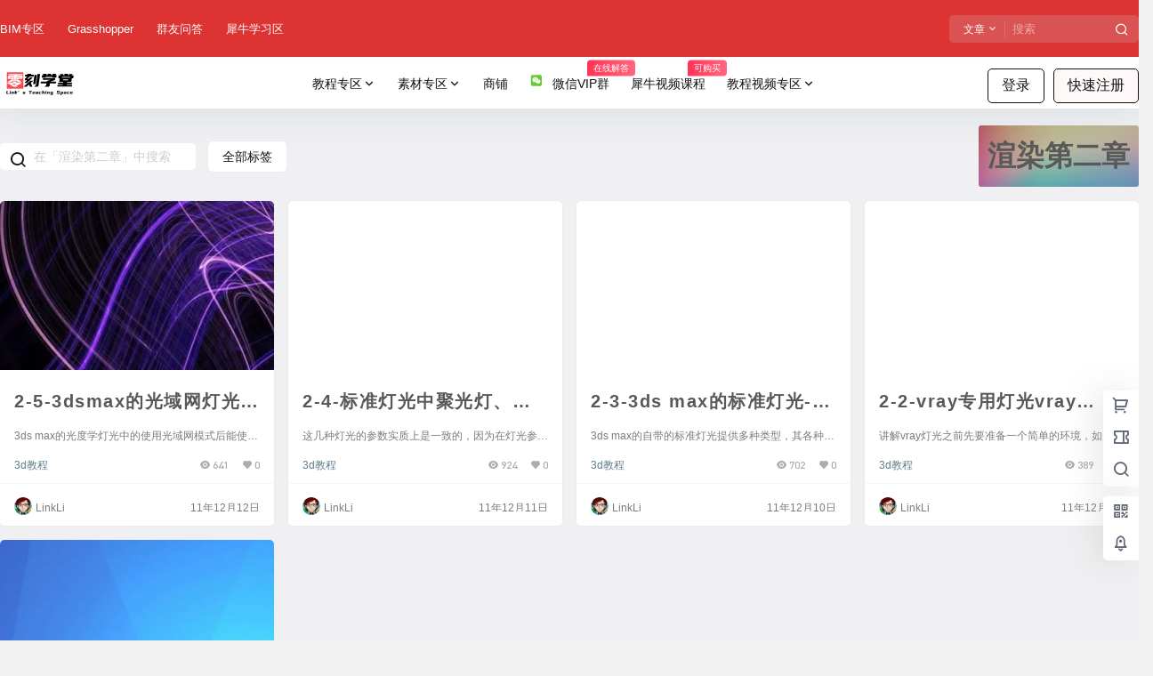

--- FILE ---
content_type: text/html; charset=UTF-8
request_url: https://www.3dscg.com/tag/xuanran-part2
body_size: 68924
content:
<!doctype html>
<html lang="zh-Hans" class="avgrund-ready b2dark">
<head>
	<meta charset="UTF-8">
	<meta name="viewport" content="width=device-width, initial-scale=1.0, maximum-scale=1.0, user-scalable=no, viewport-fit=cover" />
	<meta http-equiv="Cache-Control" content="no-transform" />
	<meta http-equiv="Cache-Control" content="no-siteapp" />
	<meta name="renderer" content="webkit"/>
	<meta name="force-rendering" content="webkit"/>
	<meta http-equiv="X-UA-Compatible" content="IE=Edge,chrome=1"/>
	<link rel="profile" href="http://gmpg.org/xfn/11">
	<meta name="theme-color" content="#dd3333">
	<title>渲染第二章 &#8211; 零刻学堂</title>
<meta name='robots' content='max-image-preview:large' />
<link rel='dns-prefetch' href='//www.3dscg.com' />
<link rel='dns-prefetch' href='//res.wx.qq.com' />
<link rel='dns-prefetch' href='//pic.3dscg.com' />
<link rel="alternate" type="application/rss+xml" title="零刻学堂 &raquo; 渲染第二章 标签 Feed" href="https://www.3dscg.com/tag/xuanran-part2/feed" />
<meta name="shenma-site-verification" content="58ec66415f55f5baabf6864544d45553_1621424591">
<script src="//at.alicdn.com/t/c/font_2552873_ty7dkkiekl.js">

</script>
<style>
.icon-ali{
  width: 1.5em;
  height: 1.5em;
  vertical-align: -0.15em;
margin-right:5px;
  fill: currentColor;
  overflow: hidden;
}
/*gh文章内表格样式*/
.gh-help-text table{width:100%}
.gh-help-text td,.gh-help-text th{border:1px solid #54B377;padding:5px;text-align:center}
.gh-help-text thead{background:#54B377;font-weight:600;color:#FFF}
.gh-help-text thead th:nth-child(1){width:6%;}
.gh-help-text th:nth-child(2),.gh-help-text th:nth-child(3),.gh-help-text th:nth-child(5){width:15%}
.gh-help-text thead th:nth-child(4){width:49%}
.b2-mark .elementor-widget-container img{border-radius:20px;}
/*gh菜单样式*/
  .gh-big-box {
  display: flex;
}

.gh-link-box {
  flex: 1; /* 让 gh-link-box 自动平均分配宽度 */
  padding: 5px;
  /* 其他样式，例如边框、内边距等 */
}
    .gh-link {
        display: block; /* 每个链接成块状 */
        padding: 10px; /* 可根据需要调整内边距 */
        text-decoration: none; /* 去除下划线 */
        color: #333; /* 链接颜色 */
        transition: background-color 0.3s; /* 渐变效果 */
        width: 100%;
    }

    .gh-link:hover {
        background-color: rgba(0, 0, 0, 0.1); /* 鼠标悬停时的半透明背景色 */
    }
</style>


    <meta property="og:locale" content="zh_CN" />
    <meta property="og:type" content="article" />
    <meta property="og:site_name" content="零刻学堂" />
    <meta property="og:title" content="渲染第二章 &#8211; 零刻学堂" />
    <meta property="og:url" content="https://www.3dscg.com/tag/xuanran-part2" />
        
    <meta name="keywords" content="" />
    <meta name="description" content="" />
    <meta property="og:image" content="https://pic.3dscg.com/wp-content/uploads/2024/11/78785442.png" />
                <style id='wp-img-auto-sizes-contain-inline-css' type='text/css'>
img:is([sizes=auto i],[sizes^="auto," i]){contain-intrinsic-size:3000px 1500px}
/*# sourceURL=wp-img-auto-sizes-contain-inline-css */
</style>
<link rel='stylesheet' id='fluentform-elementor-widget-css' href='https://www.3dscg.com/wp-content/plugins/fluentform/assets/css/fluent-forms-elementor-widget.css?ver=6.1.4' type='text/css' media='all' />
<link rel='stylesheet' id='wp-block-library-css' href='https://www.3dscg.com/wp-includes/css/dist/block-library/style.min.css?ver=6.9' type='text/css' media='all' />
<style id='classic-theme-styles-inline-css' type='text/css'>
/*! This file is auto-generated */
.wp-block-button__link{color:#fff;background-color:#32373c;border-radius:9999px;box-shadow:none;text-decoration:none;padding:calc(.667em + 2px) calc(1.333em + 2px);font-size:1.125em}.wp-block-file__button{background:#32373c;color:#fff;text-decoration:none}
/*# sourceURL=/wp-includes/css/classic-themes.min.css */
</style>
<style id='global-styles-inline-css' type='text/css'>
:root{--wp--preset--aspect-ratio--square: 1;--wp--preset--aspect-ratio--4-3: 4/3;--wp--preset--aspect-ratio--3-4: 3/4;--wp--preset--aspect-ratio--3-2: 3/2;--wp--preset--aspect-ratio--2-3: 2/3;--wp--preset--aspect-ratio--16-9: 16/9;--wp--preset--aspect-ratio--9-16: 9/16;--wp--preset--color--black: #000000;--wp--preset--color--cyan-bluish-gray: #abb8c3;--wp--preset--color--white: #ffffff;--wp--preset--color--pale-pink: #f78da7;--wp--preset--color--vivid-red: #cf2e2e;--wp--preset--color--luminous-vivid-orange: #ff6900;--wp--preset--color--luminous-vivid-amber: #fcb900;--wp--preset--color--light-green-cyan: #7bdcb5;--wp--preset--color--vivid-green-cyan: #00d084;--wp--preset--color--pale-cyan-blue: #8ed1fc;--wp--preset--color--vivid-cyan-blue: #0693e3;--wp--preset--color--vivid-purple: #9b51e0;--wp--preset--gradient--vivid-cyan-blue-to-vivid-purple: linear-gradient(135deg,rgb(6,147,227) 0%,rgb(155,81,224) 100%);--wp--preset--gradient--light-green-cyan-to-vivid-green-cyan: linear-gradient(135deg,rgb(122,220,180) 0%,rgb(0,208,130) 100%);--wp--preset--gradient--luminous-vivid-amber-to-luminous-vivid-orange: linear-gradient(135deg,rgb(252,185,0) 0%,rgb(255,105,0) 100%);--wp--preset--gradient--luminous-vivid-orange-to-vivid-red: linear-gradient(135deg,rgb(255,105,0) 0%,rgb(207,46,46) 100%);--wp--preset--gradient--very-light-gray-to-cyan-bluish-gray: linear-gradient(135deg,rgb(238,238,238) 0%,rgb(169,184,195) 100%);--wp--preset--gradient--cool-to-warm-spectrum: linear-gradient(135deg,rgb(74,234,220) 0%,rgb(151,120,209) 20%,rgb(207,42,186) 40%,rgb(238,44,130) 60%,rgb(251,105,98) 80%,rgb(254,248,76) 100%);--wp--preset--gradient--blush-light-purple: linear-gradient(135deg,rgb(255,206,236) 0%,rgb(152,150,240) 100%);--wp--preset--gradient--blush-bordeaux: linear-gradient(135deg,rgb(254,205,165) 0%,rgb(254,45,45) 50%,rgb(107,0,62) 100%);--wp--preset--gradient--luminous-dusk: linear-gradient(135deg,rgb(255,203,112) 0%,rgb(199,81,192) 50%,rgb(65,88,208) 100%);--wp--preset--gradient--pale-ocean: linear-gradient(135deg,rgb(255,245,203) 0%,rgb(182,227,212) 50%,rgb(51,167,181) 100%);--wp--preset--gradient--electric-grass: linear-gradient(135deg,rgb(202,248,128) 0%,rgb(113,206,126) 100%);--wp--preset--gradient--midnight: linear-gradient(135deg,rgb(2,3,129) 0%,rgb(40,116,252) 100%);--wp--preset--font-size--small: 13px;--wp--preset--font-size--medium: 20px;--wp--preset--font-size--large: 36px;--wp--preset--font-size--x-large: 42px;--wp--preset--spacing--20: 0.44rem;--wp--preset--spacing--30: 0.67rem;--wp--preset--spacing--40: 1rem;--wp--preset--spacing--50: 1.5rem;--wp--preset--spacing--60: 2.25rem;--wp--preset--spacing--70: 3.38rem;--wp--preset--spacing--80: 5.06rem;--wp--preset--shadow--natural: 6px 6px 9px rgba(0, 0, 0, 0.2);--wp--preset--shadow--deep: 12px 12px 50px rgba(0, 0, 0, 0.4);--wp--preset--shadow--sharp: 6px 6px 0px rgba(0, 0, 0, 0.2);--wp--preset--shadow--outlined: 6px 6px 0px -3px rgb(255, 255, 255), 6px 6px rgb(0, 0, 0);--wp--preset--shadow--crisp: 6px 6px 0px rgb(0, 0, 0);}:where(.is-layout-flex){gap: 0.5em;}:where(.is-layout-grid){gap: 0.5em;}body .is-layout-flex{display: flex;}.is-layout-flex{flex-wrap: wrap;align-items: center;}.is-layout-flex > :is(*, div){margin: 0;}body .is-layout-grid{display: grid;}.is-layout-grid > :is(*, div){margin: 0;}:where(.wp-block-columns.is-layout-flex){gap: 2em;}:where(.wp-block-columns.is-layout-grid){gap: 2em;}:where(.wp-block-post-template.is-layout-flex){gap: 1.25em;}:where(.wp-block-post-template.is-layout-grid){gap: 1.25em;}.has-black-color{color: var(--wp--preset--color--black) !important;}.has-cyan-bluish-gray-color{color: var(--wp--preset--color--cyan-bluish-gray) !important;}.has-white-color{color: var(--wp--preset--color--white) !important;}.has-pale-pink-color{color: var(--wp--preset--color--pale-pink) !important;}.has-vivid-red-color{color: var(--wp--preset--color--vivid-red) !important;}.has-luminous-vivid-orange-color{color: var(--wp--preset--color--luminous-vivid-orange) !important;}.has-luminous-vivid-amber-color{color: var(--wp--preset--color--luminous-vivid-amber) !important;}.has-light-green-cyan-color{color: var(--wp--preset--color--light-green-cyan) !important;}.has-vivid-green-cyan-color{color: var(--wp--preset--color--vivid-green-cyan) !important;}.has-pale-cyan-blue-color{color: var(--wp--preset--color--pale-cyan-blue) !important;}.has-vivid-cyan-blue-color{color: var(--wp--preset--color--vivid-cyan-blue) !important;}.has-vivid-purple-color{color: var(--wp--preset--color--vivid-purple) !important;}.has-black-background-color{background-color: var(--wp--preset--color--black) !important;}.has-cyan-bluish-gray-background-color{background-color: var(--wp--preset--color--cyan-bluish-gray) !important;}.has-white-background-color{background-color: var(--wp--preset--color--white) !important;}.has-pale-pink-background-color{background-color: var(--wp--preset--color--pale-pink) !important;}.has-vivid-red-background-color{background-color: var(--wp--preset--color--vivid-red) !important;}.has-luminous-vivid-orange-background-color{background-color: var(--wp--preset--color--luminous-vivid-orange) !important;}.has-luminous-vivid-amber-background-color{background-color: var(--wp--preset--color--luminous-vivid-amber) !important;}.has-light-green-cyan-background-color{background-color: var(--wp--preset--color--light-green-cyan) !important;}.has-vivid-green-cyan-background-color{background-color: var(--wp--preset--color--vivid-green-cyan) !important;}.has-pale-cyan-blue-background-color{background-color: var(--wp--preset--color--pale-cyan-blue) !important;}.has-vivid-cyan-blue-background-color{background-color: var(--wp--preset--color--vivid-cyan-blue) !important;}.has-vivid-purple-background-color{background-color: var(--wp--preset--color--vivid-purple) !important;}.has-black-border-color{border-color: var(--wp--preset--color--black) !important;}.has-cyan-bluish-gray-border-color{border-color: var(--wp--preset--color--cyan-bluish-gray) !important;}.has-white-border-color{border-color: var(--wp--preset--color--white) !important;}.has-pale-pink-border-color{border-color: var(--wp--preset--color--pale-pink) !important;}.has-vivid-red-border-color{border-color: var(--wp--preset--color--vivid-red) !important;}.has-luminous-vivid-orange-border-color{border-color: var(--wp--preset--color--luminous-vivid-orange) !important;}.has-luminous-vivid-amber-border-color{border-color: var(--wp--preset--color--luminous-vivid-amber) !important;}.has-light-green-cyan-border-color{border-color: var(--wp--preset--color--light-green-cyan) !important;}.has-vivid-green-cyan-border-color{border-color: var(--wp--preset--color--vivid-green-cyan) !important;}.has-pale-cyan-blue-border-color{border-color: var(--wp--preset--color--pale-cyan-blue) !important;}.has-vivid-cyan-blue-border-color{border-color: var(--wp--preset--color--vivid-cyan-blue) !important;}.has-vivid-purple-border-color{border-color: var(--wp--preset--color--vivid-purple) !important;}.has-vivid-cyan-blue-to-vivid-purple-gradient-background{background: var(--wp--preset--gradient--vivid-cyan-blue-to-vivid-purple) !important;}.has-light-green-cyan-to-vivid-green-cyan-gradient-background{background: var(--wp--preset--gradient--light-green-cyan-to-vivid-green-cyan) !important;}.has-luminous-vivid-amber-to-luminous-vivid-orange-gradient-background{background: var(--wp--preset--gradient--luminous-vivid-amber-to-luminous-vivid-orange) !important;}.has-luminous-vivid-orange-to-vivid-red-gradient-background{background: var(--wp--preset--gradient--luminous-vivid-orange-to-vivid-red) !important;}.has-very-light-gray-to-cyan-bluish-gray-gradient-background{background: var(--wp--preset--gradient--very-light-gray-to-cyan-bluish-gray) !important;}.has-cool-to-warm-spectrum-gradient-background{background: var(--wp--preset--gradient--cool-to-warm-spectrum) !important;}.has-blush-light-purple-gradient-background{background: var(--wp--preset--gradient--blush-light-purple) !important;}.has-blush-bordeaux-gradient-background{background: var(--wp--preset--gradient--blush-bordeaux) !important;}.has-luminous-dusk-gradient-background{background: var(--wp--preset--gradient--luminous-dusk) !important;}.has-pale-ocean-gradient-background{background: var(--wp--preset--gradient--pale-ocean) !important;}.has-electric-grass-gradient-background{background: var(--wp--preset--gradient--electric-grass) !important;}.has-midnight-gradient-background{background: var(--wp--preset--gradient--midnight) !important;}.has-small-font-size{font-size: var(--wp--preset--font-size--small) !important;}.has-medium-font-size{font-size: var(--wp--preset--font-size--medium) !important;}.has-large-font-size{font-size: var(--wp--preset--font-size--large) !important;}.has-x-large-font-size{font-size: var(--wp--preset--font-size--x-large) !important;}
:where(.wp-block-post-template.is-layout-flex){gap: 1.25em;}:where(.wp-block-post-template.is-layout-grid){gap: 1.25em;}
:where(.wp-block-term-template.is-layout-flex){gap: 1.25em;}:where(.wp-block-term-template.is-layout-grid){gap: 1.25em;}
:where(.wp-block-columns.is-layout-flex){gap: 2em;}:where(.wp-block-columns.is-layout-grid){gap: 2em;}
:root :where(.wp-block-pullquote){font-size: 1.5em;line-height: 1.6;}
/*# sourceURL=global-styles-inline-css */
</style>
<link rel='stylesheet' id='b2-style-main-css' href='https://www.3dscg.com/wp-content/themes/b2/style.css?ver=5.8.0' type='text/css' media='all' />
<link rel='stylesheet' id='b2-style-css' href='https://www.3dscg.com/wp-content/themes/b2/Assets/fontend/style.css?ver=5.8.0' type='text/css' media='all' />
<style id='b2-style-inline-css' type='text/css'>
[v-cloak]{
            display: none!important
        }.wrapper{
            width:1480px;
            max-width:100%;
            margin:0 auto;
        }
        :root{
            --b2lightcolor:rgba(221, 51, 51, 0.2);
            --b2radius:5px;
            --b2color:#dd3333;
            --b2light:rgba(221, 51, 51, 0.03);
        }
        .header .login-button button{
            background-color:rgba(221, 51, 51, 0.03);
        }
        .header .login-button button.empty{
            background:none
        }
        .news-item-date{
            border:1px solid #dd3333;
        }
        .author .news-item-date{
            border:0;
        }
        .news-item-date p span:last-child{
            background:#dd3333;
        }
        .widget-newsflashes-box ul::before{
            border-left: 1px dashed rgba(221, 51, 51, 0.2);
        }
        .widget-new-content::before{
            background:#dd3333;
        }
        .modal-content{
            background-image: url(https://www.3dscg.com/wp-content/themes/b2/Assets/fontend/images/model-bg.png);
        }
        .d-weight button.picked.text,.d-replay button.picked i,.comment-type button.picked i{
            color:#dd3333;
        }
        .d-replay button.text:hover i{
            color:#dd3333;
        }
        .slider-info-box {
            border-radius:5px;
        }
        .button,button{
            background:#dd3333;
            border:1px solid #dd3333;
            border-radius:5px;
        }
        .b2-menu-4 ul ul li a img{
            border-radius:5px;
        }
        input,textarea{
            border-radius:5px;
        }
        .post-carts-list-row .flickity-button{
            border-radius:5px;
        }
        button.b2-loading:after{
            border-radius:5px;
        }
        .bar-middle .bar-normal,.bar-footer,.bar-top,.gdd-quick-link-buy-vip{
            border-top-left-radius:5px;
            border-bottom-left-radius: 5px
        }
        .entry-content a.button.empty,.entry-content a.button.text{
            color:#dd3333;
        }
        .coll-3-top img{
            border-top-left-radius:5px;
            border-top-right-radius:5px;
        }
        .coll-3-bottom li:first-child img{
            border-bottom-left-radius:5px;
        }
        .coll-3-bottom li:last-child img{
            border-bottom-right-radius:5px;
        }
        .slider-info::after{
            border-radius:5px;
        }
        .circle-info{
            border-radius:5px 5px 0 0;
        }
        .b2-bg{
            background-color:#dd3333;
        }
        .gdd-quick-link-buy-vip__hover-block,.gdd-quick-link-buy-vip__popover--btn,.gdd-quick-link-buy-vip,.gdd-quick-link-buy-vip__popover{
            background-color:#dd3333;
        }
        .b2-page-bg::before{
            background: linear-gradient(to bottom,rgba(0,0,0,0) 40%,#f0f0f2 100%);
        }
        .site{
            background-color:#f0f0f2;
        }
        .site{
            
            background-repeat: no-repeat;
            background-attachment: fixed;
            background-position: center top;
        }
        .header-banner{
            
        }
        .b2-radius{
            border-radius:5px;
        }
        .ads-box img{
            border-radius:5px;
        }
        .post-style-4-top,.post-style-2-top-header,.tax-header .wrapper.box{
            border-radius:5px 5px 0 0;
        }
        .entry-content blockquote,.content-excerpt{
            border-radius:5px;
        }
        .user-sidebar-info.active{
            border-radius:5px;
        }
        .dmsg-header a{
            color:#dd3333;
        }
        .user-edit-button{
            color:#dd3333
        }
        .b2-color{
            color:#dd3333!important
        }
        .b2-light,.newsflashes-nav-in ul li.current-menu-item a{
            background-color:rgba(221, 51, 51, 0.18)
        }
        .b2-light-dark{
            background-color:rgba(221, 51, 51, 0.52)
        }
        .b2-light-bg{
            background-color:rgba(221, 51, 51, 0.12)
        }
        .b2-menu-1 .sub-menu-0 li a{
            background-color:rgba(221, 51, 51, 0.08)
        }
        .b2-menu-1 .sub-menu-0 li:hover a{
            background-color:rgba(221, 51, 51, 0.6);
            color:#fff;
        }
        .topic-footer-left button.picked,.single .post-list-cat a,.saf-z button.picked,.news-vote-up .isset, .news-vote-down .isset,.w-d-list.gujia button,.w-d-download span button{
            background-color:rgba(221, 51, 51, 0.1);
            color:#dd3333!important
        }
        .po-topic-tools-right .button-sm{
            color:#dd3333
        }
        .author-links .picked a, .collections-menu .current{
            background-color:#dd3333;
            color:#fff
        }
        .b2-widget-hot-circle .b2-widget-title button.picked:before{
            border-color: transparent transparent #dd3333!important
        }
        .login-form-item input{
            border-radius:5px;
        }
        .topic-child-list ul{
            border-radius:5px;
        }
        .b2-loading path {
            fill: #dd3333
        }
        .header-search-tpye a.picked{
            border-color:#dd3333
        }
        button.empty,.button.empty,li.current-menu-item > a,.top-menu-hide:hover .more,.header .top-menu ul li.depth-0:hover > a .b2-jt-block-down,button.text{
            color:#dd3333
        }
        input,textarea{
            caret-color:#dd3333; 
        }
        .login-form-item input:focus{
            border-color:#dd3333
        }
        .login-form-item input:focus + span{
            color:#dd3333
        }
        .mobile-footer-center i{
            background:#dd3333
        }
        .login-box-content a{
            color:#dd3333
        }
        .verify-number.picked span{
            background:#dd3333
        }
        .verify-header::after{
            color:#dd3333
        }
        .top-user-box-drop li a i{
            color:#dd3333
        }
        #bigTriangleColor path{
            fill: #f0f0f2;
            stroke: #f0f0f2;
        }
        .post-list-cats a:hover{
            color:#dd3333;
        }
        trix-toolbar .trix-button.trix-active{
            color:#dd3333;
        }
        .picked.post-load-button:after{
            border-color:#dd3333 transparent transparent transparent;
        }
        .task-day-list li i{
            color:#dd3333
        }
        .task-day-list li .task-finish-icon i{
            background:#dd3333
        }
        .bar-item-desc{
            background:#dd3333;
        }
        .bar-user-info-row-title > a span:first-child::before{
            background:#dd3333;
        }
        .bar-item.active i{
            color:#dd3333
        }
        .bar-user-info .bar-mission-action{
            color:#dd3333
        }
        .gold-table.picked:after{
            border-color:#dd3333
        }
        .gold-table.picked{
            color:#dd3333
        }
        .user-sidebar-info p i{
            color:#dd3333
        }
        .user-sidebar-info.active p{
            color:#dd3333
        }
        .picked.post-load-button span{
            color:#dd3333;
            background-color:rgba(221, 51, 51, 0.18)!important
        }
        .post-carts-list-row .next svg,.post-carts-list-row .previous svg{
            color:#dd3333;
        }
        .picked.post-load-button:before{
            background-color:#dd3333
        }
        .aside-carts-price-left span{
            color:#dd3333
        }
        .top-user-avatar img,.header-user .top-user-box,.social-top .top-user-avatar img{
            border-radius:5px;
        }
        .link-in:hover{
            color:#dd3333
        }
        @media screen and (max-width:768px){
            .aside-bar .bar-item:hover i{
                color:#dd3333
            }
            .post-video-list li.picked .post-video-list-link{
                color:#dd3333;
                border-color:#dd3333
            }
            .post-style-2-top-header{
                border-bottom:8px solid #f0f0f2;
            }
            .po-form-box {
                border-radius:5px;
            }
            .circle-desc{
                border-radius:0 0 5px 5px;  
            }
        }
        .circle-admin-info>div:hover{
            border-color:#dd3333;
        }
        .circle-admin-info>div:hover span,.circle-admin-info>div:hover i{
            color:#dd3333;
            opacity: 1;
        }
        .bar-top{
            background:#dd3333
        }
        .bar-item.bar-qrcode:hover i{
            color:#dd3333
        }
        .b2-color-bg{
            background-color:#dd3333
        }
        .b2-color{
            color:#dd3333
        }
        .b2-hover a{
            color:#dd3333
        }
        .b2-hover a:hover{
            text-decoration: underline;
        }
        .filter-items a.current,.single-newsflashes .single-tags span,.single-infomation .single-tags span{
            color:#dd3333;
            background-color:rgba(221, 51, 51, 0.18)
        }
        .circle-vote{
            background:rgba(221, 51, 51, 0.04)
        }
        .user-sidebar-info.active{
            background:rgba(221, 51, 51, 0.04)
        }
        .user-w-qd-list-title{
            background-color:#dd3333
        }
        #video-list ul li > div:hover{
            background-color:rgba(221, 51, 51, 0.04)
        }
        .post-5 .post-info h2::before{
            background-color:#dd3333
        }
        .tox .tox-tbtn--enabled svg{
            fill:#dd3333!important
        }
        .entry-content a,.entry-content .content-show-roles > p a,.entry-content > ul li a,.content-show-roles > li a,.entry-content > ol li a{
            color:#dd3333;
        }
        .entry-content .file-down-box a:hover{
            color:#dd3333;
            border:1px solid #dd3333;
        }
        .entry-content h2::before{
            color:#dd3333;
        }
        .header-banner-left .menu li.current-menu-item a:after{
            background:#dd3333;
        }
        .user-w-announcement li a::before{
            background-color:#dd3333;
        }
        .topic-footer-right button{
            color:#dd3333
        }
        .content-user-money span{
            color:#dd3333;
            background:rgba(221, 51, 51, 0.08)
        }
        .vote-type button.picked{
            color:#dd3333;
        }
        .post-video-table ul li.picked{
            border-bottom:2px solid #dd3333;
        }
        .create-form-item button.picked{
            border-color:#dd3333;
        }
        .b2-widget-hot-circle .b2-widget-title button.picked{
            color:#dd3333;
        }
        .topic-type-menu button.picked{
            color:#fff;
            background:#dd3333;
        }
        .circle-topic-role{
            border:1px solid rgba(221, 51, 51, 0.4)
        }
        .circle-topic-role:before{
            border-color: transparent transparent #dd3333;
        }
        .topic-content-text p a{
            color:#dd3333;
        }
        .site-footer{
            background-image: url(https://www.3dscg.com/wp-content/themes/b2/Assets/fontend/images/footer-bg.jpg);
        }.shop-normal-item{width:33.333333333333%!important}
        .home_row_0.module-search{
            margin-top:-16px;
        }
        .home_row_0.home_row_bg_img{
            margin-top:-16px;
        }
        .shop-cats .shop-cats-item{
            margin-right:16px;
        }
        .mg-r{
            margin-right:16px;
        }
        .mg-b{
            margin-bottom:16px;
        }
        .mg-t{
            margin-top:16px;
        }
        .mg-l{
            margin-left:16px;
        }
        .b2-mg{
            margin:16px;
        }
        .b2-pd{
            padding:16px;
        }
        .b2_gap,.shop-normal-list,.shop-category,.user-search-list,.home-collection .collection-out{
            margin-right:-16px;
            margin-bottom:-16px;
            padding:0
        }
        .post-3-li-dubble .b2_gap{
            margin-right:-16px;
            margin-bottom:-16px;
        }
        .b2_gap>li .item-in,.shop-list-item,.shop-normal-item-in,.user-search-list li > div,.home-collection .home-collection-content,.post-3.post-3-li-dubble .b2_gap>li .item-in{
            margin-bottom:16px;
            margin-right:16px;
            overflow: hidden;
        }
        .b2-pd-r{
            padding-right:16px;
        }
        .widget-area section + section{
            margin-top:16px;
        }
        .b2-pd,.b2-padding{
            padding:16px;
        }
        .single-post-normal .single-article{
            margin-right:16px;
        }
        .site-footer .widget{
            padding:0 16px;
        }
        .author-page-right{
            margin-right:16px;
        }
        .single-article{
            margin-bottom:16px;
        }
        .home-collection .flickity-prev-next-button.next{
            right:-16px;
        }
        .post-style-5-top{
            margin-top:-16px
        }
        .home-collection-title{
            padding:12px 16px
        }
        .home_row_bg,.home_row_bg_img{
            padding:32px 0
        }
        .shop-coupon-box{
            margin-right:-16px
        }
        .shop-box-row .shop-coupon-item .stamp{
            margin-right:16px;
            margin-bottom:16px;
        }
        .mg-t-{
            margin-top:-16px;
        }
        .collection-box{
            margin:-8px
        }
        .collection-item{
            padding:8px;
            width:50%
        }
        .site-footer-widget-in{
            margin:0 -16px;
        }
        .module-sliders.home_row_bg{
            margin-top:-16px;
        }
        .home_row_0.homw-row-full.module-sliders{
            margin-top:-16px;
        }
        .widget-area.widget-area-left{
            padding-right:16px;
        }
        .widget-area{
                width:400px;
                min-width:400px;
                margin-left:16px;
                max-width:100%;
            }
            .widget-area-left.widget-area{
                width:320px;
                max-width:320px;
                min-width:320px;
            }
            .post-type-archive-circle #secondary.widget-area,.tax-circle_tags #secondary.widget-area,.page-template-page-circle #secondary.widget-area{
                width:380px;
                max-width:380px;
                min-width:380px;
            }
            .single .content-area,.page .content-area,.links-register .content-area{
                max-width: calc(100% - 400px);
                margin: 0 auto;
                flex:1
            }
            .page-template-pageTemplatespage-index-php .content-area{
                max-width:100%
            }
            
                .tax-collection .content-area,
                .tax-newsflashes_tags .content-area,
                .post-type-archive-newsflashes .content-area,.page-template-page-newsflashes .content-area
                .all-circles.content-area,
                .announcement-page.content-area,
                .single-announcement .content-area,
                .post-style-2.single .content-area,
                .create-circle.content-area,
                .mission-page.wrapper,
                ,#carts .vip-page{
                    max-width:1120px;
                    width:100%;
                }
            
            .footer{
                color:#ffffff;
            }
            .footer-links{
                color:#ffffff;
            }
            .footer-bottom{
                color:#ffffff;
            }
        
/*# sourceURL=b2-style-inline-css */
</style>
<link rel='stylesheet' id='b2-sliders-css' href='https://www.3dscg.com/wp-content/themes/b2/Assets/fontend/library/flickity.css?ver=5.8.0' type='text/css' media='all' />
<link rel='stylesheet' id='b2-fonts-css' href='https://www.3dscg.com/wp-content/themes/b2/Assets/fonts/iconfont.css?ver=5.8.0' type='text/css' media='all' />
<link rel='stylesheet' id='b2-mobile-css' href='https://www.3dscg.com/wp-content/themes/b2/Assets/fontend/mobile.css?ver=5.8.0' type='text/css' media='all' />
<link rel='stylesheet' id='elementor-frontend-css' href='https://www.3dscg.com/wp-content/plugins/elementor/assets/css/frontend.min.css?ver=3.34.0' type='text/css' media='all' />
<style id='elementor-frontend-inline-css' type='text/css'>
.elementor-kit-9162{--e-global-color-primary:#FF5B2D;--e-global-color-secondary:#54595F;--e-global-color-text:#7A7A7A;--e-global-color-accent:#80FF92;--e-global-color-6f2a3ca:#FFFFFF;--e-global-color-1c45f6b:#C3C3C3C4;--e-global-color-8995de2:#8888FF;--e-global-color-d83a161:#00A818;--e-global-color-5d9034c:#1D1D1D;--e-global-color-fa74df1:#8888FF52;--e-global-typography-primary-font-family:"Roboto";--e-global-typography-primary-font-size:1.2em;--e-global-typography-primary-font-weight:600;--e-global-typography-secondary-font-family:"Roboto Slab";--e-global-typography-secondary-font-weight:400;--e-global-typography-text-font-family:"Roboto";--e-global-typography-text-font-weight:400;--e-global-typography-accent-font-family:"Roboto";--e-global-typography-accent-font-weight:500;--e-global-typography-b01144e-font-size:2.7em;--e-global-typography-b01144e-font-weight:500;background-color:#D8D8D857;color:#595959;font-size:0.9em;line-height:1.4em;}.elementor-kit-9162 e-page-transition{background-color:#FFBC7D;}.elementor-kit-9162 p{margin-block-end:0.5em;}.elementor-kit-9162 h1{color:#595959;font-size:2.2em;font-weight:800;line-height:1.7em;}.elementor-kit-9162 h2{color:#595959;font-size:1.4em;font-weight:700;line-height:2.4em;letter-spacing:1.5px;}.elementor-kit-9162 h3{color:#595959;font-size:1.5em;line-height:2.3em;}.elementor-kit-9162 h4{color:#595959;font-size:1.2em;font-weight:400;}.elementor-kit-9162 h5{color:#595959;font-size:1.1em;}.elementor-kit-9162 h6{color:#595959;}.elementor-kit-9162 button,.elementor-kit-9162 input[type="button"],.elementor-kit-9162 input[type="submit"],.elementor-kit-9162 .elementor-button{font-size:16px;}.elementor-section.elementor-section-boxed > .elementor-container{max-width:1320px;}.e-con{--container-max-width:1320px;}.elementor-widget:not(:last-child){--kit-widget-spacing:20px;}.elementor-element{--widgets-spacing:20px 20px;--widgets-spacing-row:20px;--widgets-spacing-column:20px;}{}h1.entry-title{display:var(--page-title-display);}@media(max-width:1024px){.elementor-section.elementor-section-boxed > .elementor-container{max-width:1024px;}.e-con{--container-max-width:1024px;}}@media(max-width:767px){.elementor-kit-9162{--e-global-typography-primary-font-size:1.2em;--e-global-typography-secondary-font-size:1em;--e-global-typography-b01144e-font-size:1.9em;font-size:0.9em;line-height:1.7em;}.elementor-kit-9162 p{margin-block-end:0.5em;}.elementor-kit-9162 h1{font-size:2em;}.elementor-kit-9162 h2{font-size:1.6em;}.elementor-kit-9162 h3{font-size:1.3em;line-height:1.8em;}.elementor-kit-9162 h4{font-size:0.9em;}.elementor-section.elementor-section-boxed > .elementor-container{max-width:767px;}.e-con{--container-max-width:767px;}}
/*# sourceURL=elementor-frontend-inline-css */
</style>
<link rel='stylesheet' id='font-awesome-5-all-css' href='https://www.3dscg.com/wp-content/plugins/elementor/assets/lib/font-awesome/css/all.min.css?ver=3.34.0' type='text/css' media='all' />
<link rel='stylesheet' id='font-awesome-4-shim-css' href='https://www.3dscg.com/wp-content/plugins/elementor/assets/lib/font-awesome/css/v4-shims.min.css?ver=3.34.0' type='text/css' media='all' />
<link rel='stylesheet' id='base-desktop-css' href='https://pic.3dscg.com/wp-content/uploads/elementor/css/base-desktop.css?ver=69689a29d2f79' type='text/css' media='all' />
<script type="text/javascript" src="https://www.3dscg.com/wp-content/plugins/elementor/assets/lib/font-awesome/js/v4-shims.min.js?ver=3.34.0" id="font-awesome-4-shim-js"></script>
<link rel="https://api.w.org/" href="https://www.3dscg.com/wp-json/" /><link rel="alternate" title="JSON" type="application/json" href="https://www.3dscg.com/wp-json/wp/v2/tags/103" /><link rel="EditURI" type="application/rsd+xml" title="RSD" href="https://www.3dscg.com/xmlrpc.php?rsd" />
<meta name="generator" content="WordPress 6.9" />
<meta name="cdp-version" content="1.5.0" />        <script>
            function b2loadScript(url, id,callback){
                var script = document.createElement ("script");
                script.type = "text/javascript";
                script.id = id;
                if (script.readyState){
                    script.onreadystatechange = function(){
                        if (script.readyState == "loaded" || script.readyState == "complete"){
                            script.onreadystatechange = null;
                            callback();
                        }
                    };
                } else {
                    script.onload = function(){
                        callback();
                    }
                }
                script.src = url;
                document.getElementsByTagName("head")[0].appendChild(script);
            }
            function b2loadStyle(url, id,callback){
                var script = document.createElement ("link");
                script.type = "text/css";
                script.rel = "stylesheet";
                script.id = id;
                if (script.readyState){
                    script.onreadystatechange = function(){
                        if (script.readyState == "loaded" || script.readyState == "complete"){
                            script.onreadystatechange = null;
                            callback();
                        }
                    };
                } else {
                    script.onload = function(){
                        callback();
                    }
                }
                script.href = url;
                document.getElementsByTagName("head")[0].appendChild(script);
            }
            function b2getCookie(name){
                var nameEQ = name + "=";
                var ca = document.cookie.split(';');
                for(var i=0;i < ca.length;i++) {
                    var c = ca[i];
                    while (c.charAt(0)==' ') c = c.substring(1,c.length);
                    if (c.indexOf(nameEQ) == 0) return c.substring(nameEQ.length,c.length);
                }
                return null;
            }

            function b2setCookie(name,value,days){
                days = days ? days : 100;
                var expires = "";
                if (days) {
                    var date = new Date();
                    date.setTime(date.getTime() + (days*24*60*60*1000));
                    expires = "; expires=" + date.toUTCString();
                }
                document.cookie = name + "=" + (value || "")  + expires + "; path=/";
            }

            function b2delCookie(name){
                document.cookie = name +'=; Path=/; Expires=Thu, 01 Jan 1970 00:00:01 GMT;';
            }
        </script>
        <meta name="generator" content="Elementor 3.34.0; features: e_font_icon_svg, additional_custom_breakpoints; settings: css_print_method-internal, google_font-disabled, font_display-optional">
<style>
#moxing-xiazai{max-height:400px;}
.site-footer .widget {
 width: 100%;
}
</style>
			<style>
				.e-con.e-parent:nth-of-type(n+4):not(.e-lazyloaded):not(.e-no-lazyload),
				.e-con.e-parent:nth-of-type(n+4):not(.e-lazyloaded):not(.e-no-lazyload) * {
					background-image: none !important;
				}
				@media screen and (max-height: 1024px) {
					.e-con.e-parent:nth-of-type(n+3):not(.e-lazyloaded):not(.e-no-lazyload),
					.e-con.e-parent:nth-of-type(n+3):not(.e-lazyloaded):not(.e-no-lazyload) * {
						background-image: none !important;
					}
				}
				@media screen and (max-height: 640px) {
					.e-con.e-parent:nth-of-type(n+2):not(.e-lazyloaded):not(.e-no-lazyload),
					.e-con.e-parent:nth-of-type(n+2):not(.e-lazyloaded):not(.e-no-lazyload) * {
						background-image: none !important;
					}
				}
			</style>
			<link rel="icon" href="https://pic.3dscg.com/wp-content/uploads/2021/03/网站头像2.svg" sizes="32x32" />
<link rel="icon" href="https://pic.3dscg.com/wp-content/uploads/2021/03/网站头像2.svg" sizes="192x192" />
<link rel="apple-touch-icon" href="https://pic.3dscg.com/wp-content/uploads/2021/03/网站头像2.svg" />
<meta name="msapplication-TileImage" content="https://pic.3dscg.com/wp-content/uploads/2021/03/网站头像2.svg" />
</head>

<body class="archive tag tag-xuanran-part2 tag-103 wp-custom-logo wp-theme-b2 menu-center elementor-default elementor-kit-9162">
	
	<div id="page" class="site">
		
		
        <style>
                .header-banner{
                    background-color:#dd3333
                }
                .header-banner .ym-menu a,.header-banner,.social-top .site-title,.top-search-button button,.top-search input,.login-button .b2-account-circle-line
                {
                    color:#ffffff;
                    fill: #ffffff;
                }
                .social-top .login-button .b2-user{
                    color:#ffffff;
                    fill: #ffffff;
                }
                .top-search-select{
                    border-right-color:rgba(#ffffff,.5);
                    
                }
                .top-search input::placeholder {
                    color: #ffffff;
                }
                .header{
                    background-color:#ffffff;
                    color:#121212
                }
                .header .button,.header .login-button button{
                    border-color:#121212;
                    color:#121212;
                }
                .header .header-logo{
                    color:#121212
                }
                @media screen and (max-width: 768px){
                    .logo-center .header-banner-left,.logo-left .header-banner-left,.menu-center .header-banner-left,.logo-top .header-banner-left{
                        background:none
                    }
                    .header-banner-left{
                        background:#ffffff;
                    }
                    .header .mobile-box{
                        color: initial;
                    }
                    .logo-center .login-button .b2-account-circle-line,
                    .logo-left .login-button .b2-account-circle-line,
                    .menu-center .login-button .b2-account-circle-line,
                    .logo-top .login-button .b2-account-circle-line{
                        color:#121212
                    }
                    .logo-center .menu-icon .line-1,.logo-center .menu-icon .line-2,.logo-center .menu-icon .line-3,
                    .social-top .menu-icon .line-1,.social-top .menu-icon .line-2,.social-top .menu-icon .line-3,
                    .logo-left .menu-icon .line-1,.logo-left .menu-icon .line-2,.logo-left .menu-icon .line-3,
                    .menu-center .menu-icon .line-1,.menu-center .menu-icon .line-2,.menu-center .menu-icon .line-3,
                    .logo-top .menu-icon .line-1,.logo-top .menu-icon .line-2,.logo-top .menu-icon .line-3
                    {
                        background:#121212
                    }
                    .social-top .header-banner .ym-menu a{
                        color:#121212
                    }
                }
                
            </style>
        <div class="site-header mg-b"><div class="site-header-in">
        <div class="header-banner">
            <div class="header-banner-content wrapper">
                <div class="header-banner-left">
                    <div id="ym-menu" class="ym-menu"><ul id="menu-%e9%a1%b6%e9%83%a8%e8%8f%9c%e5%8d%95" class="menu"><li id="menu-item-25133" class="menu-item menu-item-type-taxonomy menu-item-object-category menu-item-25133"><a href="https://www.3dscg.com/category/bim-zone">BIM专区</a></li>
<li id="menu-item-25134" class="menu-item menu-item-type-taxonomy menu-item-object-category menu-item-25134"><a href="https://www.3dscg.com/category/grasshopper2/gh20">Grasshopper</a></li>
<li id="menu-item-25135" class="menu-item menu-item-type-taxonomy menu-item-object-category menu-item-25135"><a href="https://www.3dscg.com/category/grasshopper2/vip-wenda">群友问答</a></li>
<li id="menu-item-25136" class="menu-item menu-item-type-taxonomy menu-item-object-category menu-item-25136"><a href="https://www.3dscg.com/category/rhino">犀牛学习区</a></li>
</ul></div>
                </div>
                <div class="header-banner-right normal-banner-right">
                    <div class="top-search-icon mobile-show"><a href="javascript:void(0)" onclick="b2SearchBox.show = true"><i class="b2font b2-search-line "></i></a></div>
                    <div class="mobile-hidden">
                    <div class="top-search mobile-hidden" ref="topsearch" data-search='{"post":"\u6587\u7ae0","shop":"\u5546\u94fa","document":"\u6587\u6863","newsflashes":"\u5feb\u8baf","circle":"\u5708\u5b50"}'>
            <form method="get" action="https://www.3dscg.com" class="mobile-search-input b2-radius">
                <div class="top-search-button">
                    <a class="top-search-select" @click.stop.prevent="show = !show" href="javascript:void(0)"><span v-show="data != ''" v-text="data[type]">文章</span><i class="b2font b2-arrow-down-s-line "></i></a>
                    <div class="header-search-select b2-radius" v-cloak v-show="show" data-search='{"post":"\u6587\u7ae0","shop":"\u5546\u94fa","document":"\u6587\u6863","newsflashes":"\u5feb\u8baf","circle":"\u5708\u5b50"}'><a href="javascript:void(0)" :class="type == 'post' ? 'select b2-radius' : 'b2-radius'" @click="type = 'post'">文章</a><a href="javascript:void(0)" :class="type == 'shop' ? 'select b2-radius' : 'b2-radius'" @click="type = 'shop'">商铺</a><a href="javascript:void(0)" :class="type == 'document' ? 'select b2-radius' : 'b2-radius'" @click="type = 'document'">文档</a><a href="javascript:void(0)" :class="type == 'newsflashes' ? 'select b2-radius' : 'b2-radius'" @click="type = 'newsflashes'">快讯</a><a href="javascript:void(0)" :class="type == 'circle' ? 'select b2-radius' : 'b2-radius'" @click="type = 'circle'">圈子</a></div>
                </div>
                <input class="search-input b2-radius" type="text" name="s" autocomplete="off" placeholder="搜索">
                <input type="hidden" name="type" :value="type">
                <button class="search-button-action"><i class="b2font b2-search-line "></i></button>
            </form>
        </div>
                    </div>
                    <div class="change-theme" v-if="b2token" v-cloak>
                    <div class="mobile-show" >
                        <button @click="b2SearchBox.show = true"><i class="b2font b2-search-line "></i></button>
                    </div>
                    <div class="mobile-hidden">
                        <button @click="showBox"><i class="b2font b2-add-circle-line "></i></button>
                    </div>
                    <div>
                    <a href="https://www.3dscg.com/message" data-title="消息" class="user-tips"><i class="b2font b2-notification-3-line "></i><b class="bar-mark" v-if="count > 0" v-cloak></b></a>
                    </div>
                </div>
                </div>
            </div>
        </div><div class="header menu-center">
                <div class="top-style">
                    <div class="top-style-blur"></div>
                    <div class="wrapper">
                        <div id="mobile-menu-button" :class="['menu-icon',{'active':show}]" @click="showAc()">
            <div class="line-1"></div>
            <div class="line-2"></div>
            <div class="line-3"></div>
        </div>
                        <div class="header-logo"><div class="logo"><a rel="home" href="https://www.3dscg.com"><img itemprop="logo" src="https://ali.3dscg.com/directlink/003/logo/logo-hei-2.svg"></a></div></div>
                        <div class="header-user">
        <div class="change-theme" v-cloak>
            <div class="mobile-show">
                <button @click="b2SearchBox.show = true"><i class="b2font b2-search-line "></i></button>
            </div>
            <div class="mobile-hidden user-tips" v-show="login" v-cloak data-title="发起">
                <button @click="showBox"><i class="b2font b2-add-circle-line "></i></button>
            </div>
            <div v-show="login" v-cloak>
                <a href="https://www.3dscg.com/message" data-title="消息" class="user-tips"><i class="b2font b2-notification-3-line "></i><b class="bar-mark" v-if="count > 0" v-cloak></b></a>
            </div>
        </div>
        <div class="top-user-info"><div class="user-tools" v-if="b2token">
            <div class="top-user-box" v-if="b2token" v-cloak>
            <div class="top-user-avatar avatar-parent" @click.stop="showDropMenu">
                <img :src="userData.avatar" class="avatar b2-radius"/>
                <span v-if="userData.user_title"><i class="b2font b2-vrenzhengguanli "></i></span>
            </div>
            <div :class="['top-user-box-drop jt b2-radius',{'show':showDrop}]" v-cloak>
                <div class="top-user-info-box" v-if="role.user_data">
                    <div class="top-user-info-box-name">
                        <img :src="userData.avatar" class="avatar b2-radius"/>
                        <div class="top-user-name">
                            <h2>{{userData.name}}<span v-if="userData.user_title">已认证</span></h2>
                            <div>
                                <div v-html="role.user_data.lv.lv.icon"></div>
                                <div v-html="role.user_data.lv.vip.icon"></div>
                            </div>
                        </div>
                        <a :href="userData.link" class="link-block" target="_blank"></a>
                        <div class="login-out user-tips" data-title="退出登录"><a href="javascript:void(0)" @click="out"><i class="b2font b2-login-circle-line "></i></a></div>
                    </div>
                    <div class="top-user-info-box-count" v-if="role.user_data">
                        <p>
                            <span>文章</span>
                            <b v-text="role.user_data.post_count"></b>
                        </p>
                        <p>
                            <span>评论</span>
                            <b v-text="role.user_data.comment_count"></b>
                        </p>
                        <p>
                            <span>关注</span>
                            <b v-text="role.user_data.following"></b>
                        </p>
                        <p>
                            <span>粉丝</span>
                            <b v-text="role.user_data.followers"></b>
                        </p>
                        <a :href="userData.link" class="link-block" target="_blank"></a>
                    </div>
                    <div class="user-w-gold">
                        <div class="user-money user-tips" data-title="余额"><a href="https://www.3dscg.com/gold" target="_blank"><i>￥</i>{{role.user_data.money}}</a></div> 
                        <div class="user-credit user-tips" data-title="积分"><a href="https://www.3dscg.com/gold" target="_blank"><i class="b2font b2-coin-line "></i>{{role.user_data.credit}}</a></div>
                    </div>
                    <div class="user-w-rw b2-radius">
                        <div class="user-w-rw-bg" :style="'width:'+role.user_data.task+'%'"></div>
                        <a class="link-block" href="https://www.3dscg.com/task" target="_blank"><span>您已完成今天任务的<b v-text="role.user_data.task+'%'"></b></span></a>
                    </div>
                </div>
                <ul>
                    <li><a href="https://www.3dscg.com/gold"  ><i class="b2font b2-bit-coin-line "></i><p>财富管理<span class="top-user-link-des">余额、积分管理</span></p></a></li><li><a :href="userData.link+'/orders'"  ><i class="b2font b2-file-list-2-line "></i><p>我的订单<span class="top-user-link-des">查看我的订单</span></p></a></li><li><a :href="userData.link+'/settings'"  ><i class="b2font b2-user-settings-line "></i><p>我的设置<span class="top-user-link-des">编辑个人资料</span></p></a></li><li><a href="https://www.3dscg.com/wp-admin/"  class="admin-panel" v-if="userData.is_admin"><i class="b2font b2-settings-3-line "></i><p>进入后台管理<span class="top-user-link-des"></span></p></a></li>
                </ul>
            </div>
        </div>
        </div><div class="login-button" v-if="!b2token" v-cloak><div class="header-login-button" v-cloak>
        <button class="empty mobile-hidden" @click="login(1)">登录</button>
        <button class="mobile-hidden" @click="login(2)">快速注册</button>
        </div>
        <div class="button text empty mobile-show" @click="login(1)"><i class="b2font b2-account-circle-line "></i></div></div></div></div>
                        <div id="mobile-menu" class="mobile-box" ref="MobileMenu">
            <div class="header-tools">
                <div class="mobile-show">
                    <div class="header-logo"><div class="logo"><a rel="home" href="https://www.3dscg.com"><img itemprop="logo" src="https://ali.3dscg.com/directlink/003/logo/logo-hei-2.svg"></a></div></div>
                    <span class="close-button" @click="mobileMenu.showAc()">×</span>
                </div>
            </div>
            <div id="top-menu" class="top-menu"><ul id="top-menu-ul" class="top-menu-ul"><li  class="depth-0  has_children b2-menu-3"><a href="https://www.3dscg.com/category/rhino"><span class="hob" style="background-color:#607d8b"></span>教程专区<i class="b2font b2-arrow-down-s-line "></i></a>
<ul class="sub-menu-0 sub-menu b2-radius">
	<li  ><a href="https://www.3dscg.com/category/rhino"><span>犀牛学习区</span></a></li>
	<li  ><a href="https://www.3dscg.com/category/rhino/rhinoqa"><span>犀牛问答</span></a></li>
	<li  ><a href="https://www.3dscg.com/category/bim-zone/bim-kaoshi"><span>BIM一级考试</span></a></li>
	<li  ><a href="https://www.3dscg.com/category/grasshopper2/grasshopper-texture-gh"><span>Grasshopper纹理算法</span></a></li>
	<li  ><a href="https://www.3dscg.com/category/grasshopper2"><span>grasshopper</span></a></li>
	<li  ><a href="https://www.3dscg.com/category/xiaopu/gh-xiaodian"><span>草蜢小店</span></a></li>
</ul>
</li>
<li  class="depth-0  has_children b2-menu-3"><a href="https://www.3dscg.com/category/download-center"><span class="hob" style="background-color:#607d8b"></span>素材专区<i class="b2font b2-arrow-down-s-line "></i></a>
<ul class="sub-menu-0 sub-menu b2-radius">
	<li  ><a href="https://www.3dscg.com/category/download-center/free-model"><span>模型库</span></a></li>
	<li  ><a href="https://www.3dscg.com/category/download-center/origina"><span>B站视频模型</span></a></li>
	<li  ><a href="https://www.3dscg.com/category/download-center/sketchupmodle"><span>SketchUp模型</span></a></li>
	<li  ><a href="https://www.3dscg.com/category/download-center/bim-kaoshi-download-center"><span>BIM下载</span></a></li>
	<li  ><a href="https://www.3dscg.com/category/software"><span>软件分享</span></a></li>
	<li  ><a href="https://www.3dscg.com/category/download-center/chajian"><span>犀牛插件</span></a></li>
	<li  ><a href="https://www.3dscg.com/category/download-center/grasshopper-chajian"><span>Grasshopper插件</span></a></li>
</ul>
</li>
<li  class="depth-0"><a href="https://www.3dscg.com/shop"><span class="hob" style="background-color:#fc3c2d"></span><span>商铺</span></a></li>
<li  class="depth-0"><a href="https://www.3dscg.com/weixin-rhino"><span class="hob" style="background-color:#fc3c2d"></span><span><svg class="icon-ali" aria-hidden="true"><use xlink:href="#b2font-weixinfang"></use></svg>微信VIP群<small class="b2small shop-tips">在线解答</small></span></a></li>
<li  class="depth-0"><a href="https://www.3dscg.com/rhino-gongye-sheji-kecheng"><span class="hob" style="background-color:#fc3c2d"></span><span>犀牛视频课程<small class="b2small shop-tips">可购买</small></span></a></li>
<li  class="depth-0  has_children b2-menu-3"><a href="https://www.3dscg.com/category/jiaocheng-shipin"><span class="hob" style="background-color:#607d8b"></span>教程视频专区<i class="b2font b2-arrow-down-s-line "></i></a>
<ul class="sub-menu-0 sub-menu b2-radius">
	<li  ><a href="https://www.3dscg.com/category/jiaocheng-shipin/rhino-tutorial"><span>犀牛视频教程</span></a></li>
</ul>
</li>
</ul></div>
        </div><div class="site-opt" onclick="mobileMenu.showAc()"></div>
                    </div>
                </div>
            </div></div></div>		<!-- <div class="topshory-box">
			<div class="wrapper">
				<img class="topshory-bunner" src="http://192.168.1.5:2256/wp-content/uploads/2022/06/v2-a4ff18cc184e45b953e949ffff1f3f8c.jpg" />
			</div>
		</div> -->
	<div id="content" class="site-content">
	
		
        <div class="tax-header mg-t-">
            <div>
            <!-- <div class="b2-light-dark-outside-box">
                <div class="b2-light-dark-outside">
                    <div class="b2-light-dark-bg" style="background-image:url(https://pic.3dscg.com/wp-content/uploads/2024/11/78789797.png)"></div>
                </div>
            </div> -->
            <div class="wrapper">
                <div class="tax-info">
                                                            <div class="tax-search tax-info-item">
                        <form method="get" action="https://www.3dscg.com/tag/xuanran-part2" autocomplete="off">
                            <input type="text" name="archiveSearch" class="b2-radius" placeholder="在「渲染第二章」中搜索" value="">
                            <button class="text"><i class="b2font b2-search-line "></i></button>
                        </form>
                    </div>
                    <div class="tax-info-item">
                        <a class="fliter-button button" href="https://www.3dscg.com/tags" target="_blank">全部标签</a>
                    </div>
                    <div class="tax-title">
                        <h1 class="b2-radius" style="background-image:url(https://pic.3dscg.com/wp-content/uploads/2024/11/78789797.png)"><span>渲染第二章</span></h1>
                    </div>
                </div>
                                            </div>
        </div>
        </div>
        
    
<div class="b2-single-content wrapper post_tag single-sidebar-hidden ">

    
    <div id="primary-home" class="content-area">

                <style>
        .post-item-1 ul.b2_gap > li{
            width:25%        }
        .post-list-item .item-in .post-info h2{
        -webkit-line-clamp: 1;
    }
    @media screen and (max-width:720px){
        .post-list-item .item-in .post-info h2{
            -webkit-line-clamp: 1;
        }
    }
    </style>


<div class="archive-row">
    <div class=" post-1 post-item-1 post-list hidden-line " id="post-list">
            

                    <ul class="b2_gap "><li class="post-list-item item-" id="item-1471">
                <div class="item-in box b2-radius">
                    <div class="post-module-thumb" style="padding-top:61.8%">
                        <a  href="https://www.3dscg.com/2-5-3dsmax-web.html" rel="nofollow" class="thumb-link"><picture class="picture" ><source type="image/webp" data-srcset="https://pic.3dscg.com/wp-content/uploads/2011/08/line.jpg" srcset="https://www.3dscg.com/wp-content/themes/b2/Assets/fontend/images/default-img.jpg" /><img  class="post-thumb lazy" data-src="https://pic.3dscg.com/wp-content/uploads/2011/08/line.jpg"   alt="2-5-3dsmax的光域网灯光使用方法" src="https://www.3dscg.com/wp-content/themes/b2/Assets/fontend/images/default-img.jpg"/></picture></a>
                        
                        
                    </div>
                    <div class="post-info">
                        <h2><a  href="https://www.3dscg.com/2-5-3dsmax-web.html">2-5-3dsmax的光域网灯光使用方法</a></h2>
                        <div class="post-excerpt">
                            3ds max的光度学灯光中的使用光域网模式后能使灯照射出各种造型和灯光本身也参与了光能传递的计算，能再效果图中表现出各种炫丽的灯特效。 光度学灯光默认有几种类型，他们的参数实质上还是一样的，几种类型之间都可以自由的切换，效果图制作常用自由点光源和目标点光源，这两者的差异也是非常小的。 自由点光源通常在平面图（top视图）上创建，它不具备目标点（就是一个方块，是表示灯光照射方向的）。 目标点光源有&hellip;
                        </div>
                        
                    <div class="post-list-meta-box">
                        <div class="post-list-cat  b2-radius"><a  class="post-list-cat-item b2-radius" href="https://www.3dscg.com/category/dahua_3dsmax/3d-jiao-xue" style="color:#607d8b">3d教程</a></div><ul class="post-list-meta"><li class="post-list-meta-views"><span><i class="b2font b2-eye-fill "></i>641</span></li><li class="post-list-meta-like"><span><i class="b2font b2-heart-fill "></i>0</span></li></ul>
                    </div>
                
                        <div class="list-footer">
                    <a class="post-list-meta-avatar" href="https://www.3dscg.com/users/1"><picture class="picture" ><source type="image/webp" data-srcset="https://pic.3dscg.com/wp-content/uploads/2025/05/LinkLi_1_avatar_TKyYC4171.png" srcset="https://www.3dscg.com/wp-content/themes/b2/Assets/fontend/images/default-img.jpg" /><img  class="avatar b2-radius lazy" data-src="https://pic.3dscg.com/wp-content/uploads/2025/05/LinkLi_1_avatar_TKyYC4171.png"   alt="LinkLi" src="https://www.3dscg.com/wp-content/themes/b2/Assets/fontend/images/default-img.jpg"/></picture><span>LinkLi</span></a><span><time class="b2timeago" datetime="2011-12-12 10:01:59" itemprop="datePublished">11年12月12日</time></span>
                </div>
                    </div>
                </div>
            </li><li class="post-list-item item-" id="item-1467">
                <div class="item-in box b2-radius">
                    <div class="post-module-thumb" style="padding-top:61.8%">
                        <a  href="https://www.3dscg.com/2-4-deng-guang-cha-yi.html" rel="nofollow" class="thumb-link"><picture class="picture" ><source type="image/webp" data-srcset="http://img165.poco.cn/mypoco/myphoto/20111202/18/56165159201112021834361954810615297_000.jpg" srcset="https://www.3dscg.com/wp-content/themes/b2/Assets/fontend/images/default-img.jpg" /><img  class="post-thumb lazy" data-src="http://img165.poco.cn/mypoco/myphoto/20111202/18/56165159201112021834361954810615297_000.jpg"   alt="2-4-标准灯光中聚光灯、平行灯、泛光灯的差异" src="https://www.3dscg.com/wp-content/themes/b2/Assets/fontend/images/default-img.jpg"/></picture></a>
                        
                        
                    </div>
                    <div class="post-info">
                        <h2><a  href="https://www.3dscg.com/2-4-deng-guang-cha-yi.html">2-4-标准灯光中聚光灯、平行灯、泛光灯的差异</a></h2>
                        <div class="post-excerpt">
                            这几种灯光的参数实质上是一致的，因为在灯光参数面板开关右边可以切换灯光的类型，这三种灯光可以相互的切换，其实在创建面板中几种灯光也不过是所谓的快捷方式而已。 下面会以表格的形式区分他们之间的不同之处。 灯光类型 中文名称 形状 方向 应用范围 spot 聚光灯 椎体 可开关目标点 台灯、路灯、射灯 direct 平行灯 柱形 目标点指向的方向 太阳光 omni 泛光灯 球形 不定方向 点光、补光 &hellip;
                        </div>
                        
                    <div class="post-list-meta-box">
                        <div class="post-list-cat  b2-radius"><a  class="post-list-cat-item b2-radius" href="https://www.3dscg.com/category/dahua_3dsmax/3d-jiao-xue" style="color:#607d8b">3d教程</a></div><ul class="post-list-meta"><li class="post-list-meta-views"><span><i class="b2font b2-eye-fill "></i>924</span></li><li class="post-list-meta-like"><span><i class="b2font b2-heart-fill "></i>0</span></li></ul>
                    </div>
                
                        <div class="list-footer">
                    <a class="post-list-meta-avatar" href="https://www.3dscg.com/users/1"><picture class="picture" ><source type="image/webp" data-srcset="https://pic.3dscg.com/wp-content/uploads/2025/05/LinkLi_1_avatar_TKyYC4171.png" srcset="https://www.3dscg.com/wp-content/themes/b2/Assets/fontend/images/default-img.jpg" /><img  class="avatar b2-radius lazy" data-src="https://pic.3dscg.com/wp-content/uploads/2025/05/LinkLi_1_avatar_TKyYC4171.png"   alt="LinkLi" src="https://www.3dscg.com/wp-content/themes/b2/Assets/fontend/images/default-img.jpg"/></picture><span>LinkLi</span></a><span><time class="b2timeago" datetime="2011-12-11 10:10:19" itemprop="datePublished">11年12月11日</time></span>
                </div>
                    </div>
                </div>
            </li><li class="post-list-item item-" id="item-1465">
                <div class="item-in box b2-radius">
                    <div class="post-module-thumb" style="padding-top:61.8%">
                        <a  href="https://www.3dscg.com/2-4-spot-light.html" rel="nofollow" class="thumb-link"><picture class="picture" ><source type="image/webp" data-srcset="http://img165.poco.cn/mypoco/myphoto/20111202/17/56165159201112021718172182041901820_000.jpg" srcset="https://www.3dscg.com/wp-content/themes/b2/Assets/fontend/images/default-img.jpg" /><img  class="post-thumb lazy" data-src="http://img165.poco.cn/mypoco/myphoto/20111202/17/56165159201112021718172182041901820_000.jpg"   alt="2-3-3ds max的标准灯光-聚光灯-spot-light" src="https://www.3dscg.com/wp-content/themes/b2/Assets/fontend/images/default-img.jpg"/></picture></a>
                        
                        
                    </div>
                    <div class="post-info">
                        <h2><a  href="https://www.3dscg.com/2-4-spot-light.html">2-3-3ds max的标准灯光-聚光灯-spot-light</a></h2>
                        <div class="post-excerpt">
                            3ds max的自带的标准灯光提供多种类型，其各种类型参数大多相同，这一讲讲解聚光灯（spot light）的参数，其他灯参数于聚光灯类似的参数将不做讲解，而是在下一节使用表格方式比较他们之间的区别。 聚光灯的知识要点： 1.应用范围：室外效果使用较多，常用在路灯、建筑外墙灯灯，现在制作效果图已经不常使用了。 2.重点参数：使用时注意要开启投影参数，使用vray渲染时要选择vrayshadow。注&hellip;
                        </div>
                        
                    <div class="post-list-meta-box">
                        <div class="post-list-cat  b2-radius"><a  class="post-list-cat-item b2-radius" href="https://www.3dscg.com/category/dahua_3dsmax/3d-jiao-xue" style="color:#607d8b">3d教程</a></div><ul class="post-list-meta"><li class="post-list-meta-views"><span><i class="b2font b2-eye-fill "></i>702</span></li><li class="post-list-meta-like"><span><i class="b2font b2-heart-fill "></i>0</span></li></ul>
                    </div>
                
                        <div class="list-footer">
                    <a class="post-list-meta-avatar" href="https://www.3dscg.com/users/1"><picture class="picture" ><source type="image/webp" data-srcset="https://pic.3dscg.com/wp-content/uploads/2025/05/LinkLi_1_avatar_TKyYC4171.png" srcset="https://www.3dscg.com/wp-content/themes/b2/Assets/fontend/images/default-img.jpg" /><img  class="avatar b2-radius lazy" data-src="https://pic.3dscg.com/wp-content/uploads/2025/05/LinkLi_1_avatar_TKyYC4171.png"   alt="LinkLi" src="https://www.3dscg.com/wp-content/themes/b2/Assets/fontend/images/default-img.jpg"/></picture><span>LinkLi</span></a><span><time class="b2timeago" datetime="2011-12-10 10:02:14" itemprop="datePublished">11年12月10日</time></span>
                </div>
                    </div>
                </div>
            </li><li class="post-list-item item-" id="item-1462">
                <div class="item-in box b2-radius">
                    <div class="post-module-thumb" style="padding-top:61.8%">
                        <a  href="https://www.3dscg.com/2-2-vray-light.html" rel="nofollow" class="thumb-link"><picture class="picture" ><source type="image/webp" data-srcset="http://img165.poco.cn/mypoco/myphoto/20111129/16/56165159201111291613511589284560389_000.gif" srcset="https://www.3dscg.com/wp-content/themes/b2/Assets/fontend/images/default-img.jpg" /><img  class="post-thumb lazy" data-src="http://img165.poco.cn/mypoco/myphoto/20111129/16/56165159201111291613511589284560389_000.gif"   alt="2-2-vray专用灯光vray light" src="https://www.3dscg.com/wp-content/themes/b2/Assets/fontend/images/default-img.jpg"/></picture></a>
                        
                        
                    </div>
                    <div class="post-info">
                        <h2><a  href="https://www.3dscg.com/2-2-vray-light.html">2-2-vray专用灯光vray light</a></h2>
                        <div class="post-excerpt">
                            讲解vray灯光之前先要准备一个简单的环境，如图所示：一个地面、一个弧形墙、一个茶壶，每个物体表面必须有一个附有简单的材质，接下来就可以布置灯光了，vray灯光的布置见动画的演示。 渲染结果： vray light的主要参数
                        </div>
                        
                    <div class="post-list-meta-box">
                        <div class="post-list-cat  b2-radius"><a  class="post-list-cat-item b2-radius" href="https://www.3dscg.com/category/dahua_3dsmax/3d-jiao-xue" style="color:#607d8b">3d教程</a></div><ul class="post-list-meta"><li class="post-list-meta-views"><span><i class="b2font b2-eye-fill "></i>389</span></li><li class="post-list-meta-like"><span><i class="b2font b2-heart-fill "></i>0</span></li></ul>
                    </div>
                
                        <div class="list-footer">
                    <a class="post-list-meta-avatar" href="https://www.3dscg.com/users/1"><picture class="picture" ><source type="image/webp" data-srcset="https://pic.3dscg.com/wp-content/uploads/2025/05/LinkLi_1_avatar_TKyYC4171.png" srcset="https://www.3dscg.com/wp-content/themes/b2/Assets/fontend/images/default-img.jpg" /><img  class="avatar b2-radius lazy" data-src="https://pic.3dscg.com/wp-content/uploads/2025/05/LinkLi_1_avatar_TKyYC4171.png"   alt="LinkLi" src="https://www.3dscg.com/wp-content/themes/b2/Assets/fontend/images/default-img.jpg"/></picture><span>LinkLi</span></a><span><time class="b2timeago" datetime="2011-12-09 10:05:42" itemprop="datePublished">11年12月9日</time></span>
                </div>
                    </div>
                </div>
            </li><li class="post-list-item item-" id="item-1459">
                <div class="item-in box b2-radius">
                    <div class="post-module-thumb" style="padding-top:61.8%">
                        <a  href="https://www.3dscg.com/2-1-deng-guang.html" rel="nofollow" class="thumb-link"><picture class="picture" ><source type="image/webp" data-srcset="https://pic.3dscg.com/wp-content/uploads/2024/11/78785442.png" srcset="https://www.3dscg.com/wp-content/themes/b2/Assets/fontend/images/default-img.jpg" /><img  class="post-thumb lazy" data-src="https://pic.3dscg.com/wp-content/uploads/2024/11/78785442.png"   alt="2-1-vray灯光的学习内容" src="https://www.3dscg.com/wp-content/themes/b2/Assets/fontend/images/default-img.jpg"/></picture></a>
                        
                        
                    </div>
                    <div class="post-info">
                        <h2><a  href="https://www.3dscg.com/2-1-deng-guang.html">2-1-vray灯光的学习内容</a></h2>
                        <div class="post-excerpt">
                            vray灯光学习的内容包括vray的灯光参数、3ds max的标准灯光参数和光度学灯光参数，这三种灯光构成了整个场景的灯光系统，他们之间存在一定的差异，我这里以表格形式把他们之间的差异简单罗列出来，详细的参数讲解参照后续的课程。 灯光类型 中文名称 形状 是否参与光能传递 应用范围 vray light vray灯光 面状、半球和球形 参与 天光、灯带、台灯、补光 standard light 标&hellip;
                        </div>
                        
                    <div class="post-list-meta-box">
                        <div class="post-list-cat  b2-radius"><a  class="post-list-cat-item b2-radius" href="https://www.3dscg.com/category/dahua_3dsmax/3d-jiao-xue" style="color:#607d8b">3d教程</a></div><ul class="post-list-meta"><li class="post-list-meta-views"><span><i class="b2font b2-eye-fill "></i>384</span></li><li class="post-list-meta-like"><span><i class="b2font b2-heart-fill "></i>0</span></li></ul>
                    </div>
                
                        <div class="list-footer">
                    <a class="post-list-meta-avatar" href="https://www.3dscg.com/users/1"><picture class="picture" ><source type="image/webp" data-srcset="https://pic.3dscg.com/wp-content/uploads/2025/05/LinkLi_1_avatar_TKyYC4171.png" srcset="https://www.3dscg.com/wp-content/themes/b2/Assets/fontend/images/default-img.jpg" /><img  class="avatar b2-radius lazy" data-src="https://pic.3dscg.com/wp-content/uploads/2025/05/LinkLi_1_avatar_TKyYC4171.png"   alt="LinkLi" src="https://www.3dscg.com/wp-content/themes/b2/Assets/fontend/images/default-img.jpg"/></picture><span>LinkLi</span></a><span><time class="b2timeago" datetime="2011-12-08 10:01:51" itemprop="datePublished">11年12月8日</time></span>
                </div>
                    </div>
                </div>
            </li></ul>
            </div>
</div>

<div class="b2-pagenav post-nav box mg-t b2-radius b2-hidden-always" data-max="1">
            <page-nav paged="1" navtype="post" pages="1" type="p" :box="selecter" :opt="opt" :api="api" url="https://www.3dscg.com/tag/xuanran-part2" title="渲染第二章"></page-nav>
    
    </div>
    </div>

    
    
</div>

            <!-- 登陆与注册组件 -->
            <div id="login-box">
                <login-box 
                ref="loginBox"
                :show="show" 
                :allow-register="'1'" 
                :check-type="'email'" 
                :login-type="loginType" 
                :login-text="'邮箱'"
                :invitation="'0'"
                :invitation-link="'#'"
                :invitation-text="'获取邀请码'"
                :img-box-code="imgCode"
                @close-form="close" 
                @login-ac="loginAc" v-cloak></login-box>
            </div>

            <!-- 验证码组件 -->
            <div id="recaptcha-form">
                <recaptcha-box :show="show" :type="type" @close-form="close" v-cloak></recaptcha-box>
            </div>

            <!-- 搜索组件 -->
            <div id="search-box">
                <search-box :show="show" :search-type="searchType" @close="close" v-cloak></search-box>
            </div>

            <!-- 公告弹窗 -->
            <div id="gong-box">
                <gg-box :show="show" @close="close" v-cloak></gg-box>
            </div>
            
            <!-- 私信弹窗 -->
            <div id="dmsg-box" @click.stop="">
                <dmsg-box :show="show" :userid="userid" :type="select" @close="close" v-cloak></dmsg-box>
            </div>

            <!-- 扫码支付 -->
            <div id="scan-box" @click.stop="">
                <scan-box :show="show" :data="data" @close="close" v-cloak></scan-box>
            </div>

            <!-- 支付检查 -->
            <div id="pay-check" @click.stop="">
                <check-box :show="show" :title="title" :type="type" :payt="payType" @close="close" v-cloak></check-box>
            </div>

            <!-- 支付组件 -->
            <div id="ds-box" ref="dsmoney">
                <ds-box :show="show" :money="money" :msg="msg" :user="user" :author="author" :data="data" :showtype="showtype" @close="close" @clean="clean" @change="change" v-cloak></ds-box>
            </div>

            <!-- 积分支付组件 -->
            <div id="credit-box" ref="creditbox">
                <credit-box :show="show" :data="data" :user="user" @close="close" v-cloak></credit-box>
            </div>

            <!-- 财富页面组件 -->
            <div id="money-buy" ref="moneyBuy">
                <money-buy :show="show" :data="data" :user="user" @close="close" v-cloak></money-buy>
            </div>

            <!-- 微信绑定组件 -->
            <div id="weixin-bind" ref="weixinBind">
                <weixin-bind :show="show" :url="url" :msg="msg" @close="close" v-cloak></weixin-bind>
            </div>

            <!-- 公告弹窗 -->
            <div id="post-gg">
                <post-gg :show="show" :title="title" :content="content" @close="close" v-cloak></post-gg>
            </div>

            <!-- 举报弹窗 -->
            <div id="jubao-box">
                <jubao :show="show" :id-type="idType" :id="id" @close="close" v-cloak></jubao>
            </div>

            <!-- 关注公众号登录 -->
            <div id="mp-box">
                <mp-box ref="b2mp"
                    :show="show"             
                    :invitation="'0'"
                    :invitation-link="'#'"
                    :invitation-text="'获取邀请码'" 
                    @close="close" 
                v-cloak></mp-box>
            </div>

            <!-- 社交强制绑定 -->
            <div id="binding-login" ref="bindLogin">
                <bind-login :show="show" :type="type" @close="close" v-cloak ref="bindBox"></bind-login>
            </div>
                <div class="aside-container" @click.stop="" ref="asideContainer">
            <div class="aside-bar">
                <div class="bar-middle" v-cloak>
                    <div class="bar-top" v-if="showBox" @click="showAc(false)" v-cloak>
                        <div>
                            ❯
                        </div>
                    </div>
                                                            <div class="bar-normal">
                                                                            <div :class="['bar-item',{'active':showType.cart}]" @click="show('cart')">
                                <i class="b2font b2-shopping-cart-2-line "></i>                                <b v-show="carts.count" class="bar-mark"></b>
                                <span class="bar-item-desc">购物车</span>
                            </div>
                                                                            <div :class="['bar-item',{'active':showType.coupon}]" @click="show('coupon')">
                                <i class="b2font b2-coupon-2-line "></i>                                <span class="bar-item-desc">优惠劵</span>
                            </div>
                                                                                                <!--                             <div :class="['bar-item',{'active':showType.msg}]" @click="show('msg','https://www.3dscg.com/message')">
                                <i class="b2font b2-notification-3-line "></i>                                <b v-show="msg.count" class="bar-mark" v-text="msg.count"></b>
                                <span class="bar-item-desc" v-if="msg.count">有新消息</span>
                                <span class="bar-item-desc" v-else>消息中心</span>
                            </div>
                         -->
                                                    <div class="bar-item" @click="showSearch()">
                                <i class="b2font b2-search-line "></i>                                <span class="bar-item-desc">搜索</span>
                            </div>
                        
                                            </div>
                    <div class="bar-footer">
                                                <div class="bar-item bar-qrcode">
                            <i class="b2font b2-qr-code-fill "></i>                            <div class="bar-item-desc bar-qrcode-box">
                                <ul><li class="b2-radius"><img :src="getQrcode('https://www.3dscg.com/tag/xuanran-part2')"><p>扫码打开当前页</p></li></ul>
                            </div>
                        </div>
                        <div class="bar-item" @click="goTop">
                            <i class="b2font b2-rocket-2-line "></i>                            <span class="bar-item-desc">返回顶部</span>
                        </div>
                    </div>
                </div>
            </div>
            <div class="bar-user-info" ref="asideContent" v-cloak>
                <div class="bar-box bar-mission" v-if="showType.mission && mission.data !== ''">
                    <div v-cloak>
                        <div :class="['bar-user-info-row bar-mission-action',{'cur':mission.data.mission.credit === ''}]" @click="mission.mission()" v-if="mission.data !== ''">
                            <div class="" v-if="mission.locked"><i class="b2font b2-coin-line "></i>幸运之星正在降临...</div>
                            <div class="" v-else-if="!mission.data.mission.credit"><i class="b2font b2-coin-line "></i>点击领取今天的签到奖励！</div>
                            <div class="" v-else><i class="b2font b2-coin-line "></i>恭喜！您今天获得了<b>{{mission.data.mission.credit}}</b>积分</div>
                        </div>
                        <div class="bar-user-info-row">
                            <div class="user-w-qd-list-title">
                                <p :class="mission.type == 'today' ? 'picked' : ''" @click="mission.type = 'today'">今日签到</p>
                                <p :class="mission.type == 'always' ? 'picked' : ''" @click="mission.type = 'always'">连续签到</p>
                            </div>
                            <div class="mission-today-list" v-cloak>
                                <ul v-if="mission.type === 'today'">
                                    <li v-for="item in mission.data.mission_today_list.data">
                                        <a :href="item.user.link" class="user-link-block avatar-parent"><img :src="item.user.avatar" class="b2-radius avatar"><span v-if="item.user.user_title" v-html="item.user.verify_icon"></span></a>
                                        <div class="user-mission-info">
                                            <div class="user-mission-info-left">
                                                <a :href="item.user.link"><p v-text="item.user.name"></p></a>
                                                <p v-html="item.date"></p>
                                            </div>
                                            <div class="user-mission-info-right">
                                                <span class="user-money"><i class="b2font b2-coin-line "></i>{{item.credit}}</span>
                                            </div>
                                        </div>
                                    </li>
                                </ul>
                                <ul v-else>
                                    <li v-for="item in mission.data.mission_always_list.data">
                                        <a :href="item.user.link" class="user-link-block avatar-parent"><img :src="item.user.avatar" class="b2-radius avatar"><span v-if="item.user.user_title" v-html="item.user.verify_icon"></span></a>
                                        <div class="user-mission-info">
                                            <div class="user-mission-info-left">
                                                <a :href="item.user.link"><p v-text="item.user.name"></p></a>
                                                <p v-html="item.date"></p>
                                            </div>
                                            <div class="user-mission-info-right">
                                                连续{{item.count}}天                                            </div>
                                        </div>
                                    </li>
                                </ul>
                            </div>
                        </div>
                        <div class="bar-user-info-row" style="padding:5px 10px">
                            <a href="https://www.3dscg.com/mission">查看所有</a>
                        </div>
                    </div>
                </div>
                <div class="bar-box" v-if="showType.coupon">
                    <div class="bar-user-info-row">
                        <div class="new-dmsg-title">我的优惠劵</div>
                    </div>
                    <div class="bar-user-info-row aside-carts-list" v-if="coupon.count > 0">
                        <ul>
                            <li v-for="item in coupon.data">
                                <div class="shop-coupon-item">
                                    <div :class="'stamp b2-radius ' + couponClass(item)">
                                        <div class="par">
                                            <p v-if="couponClass(item) == 'stamp01'" v-text="'限制商品'"></p>
                                            <p v-else-if="couponClass(item) == 'stamp02'" v-text="'限制商品分类'"></p>
                                            <p v-else v-text="'不限制使用'"></p>
                                            <sub class="sign">￥</sub><span v-text="item.money"></span><sub>优惠劵</sub>
                                            <div class="coupon-date">
                                                <div>
                                                    <div class="" v-if="item.expiration_date.expired">使用时效：<span>无法使用</span></div>
                                                    <div class="coupon-desc" v-else-if="item.expiration_date.date != 0">使用时效：<p><span v-text="item.expiration_date.expired_date"></span>之前</p></div>
                                                    <div class="coupon-desc" v-else>使用时效：永久有效</div>
                                                </div>
                                            </div>
                                        </div>
                                        <i class="coupon-bg"></i>
                                    </div>
                                    <div class="coupon-info b2-radius" v-show="showCouponInfo !== [] && showCouponInfo[item.id] == true" v-cloak>
                                        <div class="shop-coupon-title">
                                            <div class="coupon-title"><span>优惠劵ID：                                                </span><span class="coupon-id" v-text="item.id"></span>
                                            </div>
                                            <span class="close-coupon-info" @click="couponMoreInfo(item.id)">×</span>
                                        </div>
                                        <div class="">
                                            <span class="coupon-title" v-if="couponClass(item) == 'stamp01'">限制以下商品使用：</span>
                                            <span class="coupon-title" v-else-if="couponClass(item) == 'stamp02'">限制以下商品分类使用：</span>
                                            <span class="coupon-title" v-else>不限制使用：</span>
                                            <div class="" v-if="couponClass(item) == 'stamp01'">
                                                <a :href="it.link" target="_blank" v-for="it in item.products" ><img :src="it.image" :title="it.name"/></a> 
                                            </div>
                                            <div class="" v-else-if="couponClass(item) == 'stamp02'">
                                                [<a :href="ct.link" target="_blank" v-for="ct in item.cats">{{ct.name}}</a>] 
                                            </div>
                                            <div class="" v-else>
                                                所有商品和商品类型均可使用                                            </div>
                                        </div>
                                    </div>
                                </div>
                                <div class="bar-coupon-button">
                                    <button class="text" @click="deleteCoupon(item.id)">删除</button>
                                    <button class="text" @click="couponMoreInfo(item.id)">详情</button>
                                </div>
                            </li>
                        </ul>
                    </div>
                    <div class="bar-user-info-row aside-cart-empty" v-else v-cloak>
                        没有优惠劵可用!                        <p><i class="b2font b2-notification-badge-line "></i></p>
                    </div>
                </div>
                <div class="bar-box" v-if="showType.cart">
                    <div class="bar-user-info-row">
                        <div class="new-dmsg-title">购物车</div>
                    </div>
                    <div class="bar-user-info-row aside-carts-list" v-if="carts.count > 0">
                        <ul>
                            <li v-for="item in carts.data">
                                <div class="aside-carts-title">
                                    <img :src="item.thumb" class="b2-radius">
                                    <div>
                                        <a :href="item.link" v-html="item.title"></a>
                                        <template v-if="item.desc.length > 0">
                                            <div v-for="(_item,i) in item.desc" class="shop-item-desc">
                                                <span v-text="_item.name"></span>:
                                                <span v-text="_item.value"></span>
                                            </div>
                                        </template>
                                    </div>
                                </div>
                                <div class="aside-carts-price">
                                    <div class="aside-carts-price-left"><span v-text="'￥'+item.price.current_price"></span>×<span v-text="item.count"></span></div>
                                    <div class="aside-carts-delete" @click="deleteCarts(item.id)">删除</div>
                                </div>
                            </li>
                        </ul>
                    </div>
                    <div class="bar-user-info-row aside-cart-empty" v-else v-cloak>
                        购物车空空如也!                        <p><i class="b2font b2-notification-badge-line "></i></p>
                    </div>
                    <div class="bar-user-info-row bar-dmsg-write">
                        <a class="text" href="javascript:void(0)" @click="deleteCarts('all')">清空购物车</a>
                        <a href="https://www.3dscg.com/carts">前往结算</a>
                    </div>
                </div>
                <div class="bar-box" v-if="showType.dmsg && dmsg.count > 0">
                    <div class="bar-user-info-row">
                        <div class="new-dmsg-title" v-if="dmsg.count">您有新的私信</div>
                        <div class="new-dmsg-title" v-else>没有新私信</div>
                    </div>
                    <div class="bar-user-info-row">
                        <ul v-if="dmsg.data.length > 0" class="bar-dmsg-list">
                            <li v-for="item in dmsg.data" @click="jumpTo('https://www.3dscg.com/directmessage/to/'+item.from.id)">
                                <img class="avatar b2-radius" :src="item.from.avatar">
                                <div class="new-dmsg-content">
                                    <h2 v-text="item.from.name"></h2>
                                    <div class="b2-radius jt" v-html="item.content"></div>
                                </div>
                            </li>
                        </ul>
                    </div>
                    <div class="bar-user-info-row bar-dmsg-write">
                        <a class="text" @click="b2Dmsg.show = true;b2Dmsg.select = 'select'" href="javascript:void(0)"><i class="b2font b2-quill-pen-line "></i>写新私信</a>
                        <a href="https://www.3dscg.com/directmessage">查看全部</a>
                    </div>
                </div>
                <div class="bar-box" v-if="showType.user">
                    <template v-if="b2token">
                        <div class="bar-user-info-row">
                            <div class="user-w-avatar">
                                <a :href="userData.link" class="avatar-parent"><img :src="userData.avatar" v-if="userData.avatar" class="avatar b2-radius"/></a>
                            </div>
                            <div class="user-w-name">
                                <a :href="userData.link"><h2 v-text="userData.name"></h2><span v-html="userData.verify_icon" v-if="userData.verify"></span></a>
                                <div class="user-w-lv">
                                    <div v-html="userData.lv.vip.icon" v-if="userData.lv.vip.icon"></div><div v-html="userData.lv.lv.icon" v-if="userData.lv.lv.icon"></div>
                                </div>
                            </div>
                            <div class="user-w-tj">
                                <div>
                                    <p>文章</p>
                                    <span v-text="userData.post_count"></span>
                                </div>
                                <div>
                                    <p>评论</p>
                                    <span v-text="userData.comment_count"></span>
                                </div>
                                <div>
                                    <p>关注</p>
                                    <span v-text="userData.following"></span>
                                </div>
                                <div>
                                    <p>粉丝</p>
                                    <span v-text="userData.followers"></span>
                                </div>
                            </div>
                        </div>
                        <div class="bar-user-info-row my-order-button">
                            <a :href="userData.link"><i class="b2font b2-user-heart-line "></i>个人中心</a>
                        </div>

                        
                        <div class="bar-user-info-row my-order-button">
                            <a :href="userData.link+'/orders'"><i class="b2font b2-file-list-2-line "></i>我的订单</a>
                        </div>
                                                <div class="bar-user-info-row">
                            <div class="bar-user-info-row-title"><a href="https://www.3dscg.com/task"><span>任务</span><span>❯</span></a></div>
                            <div class="user-w-rw">
                                <div class="bar-user-next-lv">
                                    <div class="bar-lv-bar" :style="'width:'+userData.task+'%'"></div>
                                    <span>今日任务完成</span>
                                    <span v-text="userData.task+'%'"></span>
                                </div>
                            </div>
                        </div>
                        <div class="bar-user-info-row">
                            <div class="bar-user-info-row-title"><a href="https://www.3dscg.com/gold"><span>升级</span><span>❯</span></a></div>
                            <div class="user-w-rw">
                                <div class="bar-user-next-lv">
                                    <div class="bar-lv-bar" :style="'width:'+userData.lv.lv.lv_ratio+'%'"></div>
                                    <span v-text="userData.lv.lv.name+'→'+userData.lv.lv.lv_next_name"></span>
                                    <span v-text="userData.lv.lv.lv_ratio+'%'"></span>
                                </div>
                            </div>
                        </div>
                        <div class="bar-user-info-row">
                            <div class="bar-user-info-row-title"><a href="https://www.3dscg.com/gold"><span>财富</span><span>❯</span></a></div>
                            <div class="user-w-gold">
                                <div class="user-money"><a href="https://www.3dscg.com/gold"><span>￥</span><b>余额：{{userData.money}}</b></a></div>
                                <div class="user-credit"><a href="https://www.3dscg.com/gold"><span><i class="b2font b2-coin-line "></i></span><b>积分：{{userData.credit}}</b></a></div>
                            </div>
                        </div>
                    </template>
                </div>
            </div>
        </div>
        
	</div>
	<style>
		.site-footer{
			background-color:#0a0a0a		}
		.site-footer-nav{
			background-color:#222222		}
		#bigTriangleColor{
			background-color:#0a0a0a		}
	</style>
	<!-- <svg id="bigTriangleColor" width="100%" height="40" viewBox="0 0 100 102" preserveAspectRatio="none"><path d="M0 0 L50 100 L100 0 Z"></path></svg> -->
	<footer id="colophon" class="footer">
							<div class="site-footer">
				<div class="wrapper">
					<div class="site-footer-widget-in">
						<section id="elementor-library-11" class="widget widget_elementor-library mg-b b2-radius"><style id="elementor-post-27793">.elementor-27793 .elementor-element.elementor-element-7f4fc73{--display:flex;--min-height:30vh;--flex-direction:row;--container-widget-width:initial;--container-widget-height:100%;--container-widget-flex-grow:1;--container-widget-align-self:stretch;--flex-wrap-mobile:wrap;--gap:0px 0px;--row-gap:0px;--column-gap:0px;--padding-top:3%;--padding-bottom:3%;--padding-left:10%;--padding-right:10%;}.elementor-27793 .elementor-element.elementor-element-e45bc13{--display:flex;--flex-direction:column;--container-widget-width:100%;--container-widget-height:initial;--container-widget-flex-grow:0;--container-widget-align-self:initial;--flex-wrap-mobile:wrap;}.elementor-27793 .elementor-element.elementor-element-cb201ca .elementor-heading-title{color:var( --e-global-color-6f2a3ca );}.elementor-27793 .elementor-element.elementor-element-80bce75 .elementor-icon-list-items:not(.elementor-inline-items) .elementor-icon-list-item:not(:last-child){padding-block-end:calc(10px/2);}.elementor-27793 .elementor-element.elementor-element-80bce75 .elementor-icon-list-items:not(.elementor-inline-items) .elementor-icon-list-item:not(:first-child){margin-block-start:calc(10px/2);}.elementor-27793 .elementor-element.elementor-element-80bce75 .elementor-icon-list-items.elementor-inline-items .elementor-icon-list-item{margin-inline:calc(10px/2);}.elementor-27793 .elementor-element.elementor-element-80bce75 .elementor-icon-list-items.elementor-inline-items{margin-inline:calc(-10px/2);}.elementor-27793 .elementor-element.elementor-element-80bce75 .elementor-icon-list-items.elementor-inline-items .elementor-icon-list-item:after{inset-inline-end:calc(-10px/2);}.elementor-27793 .elementor-element.elementor-element-80bce75 .elementor-icon-list-icon i{color:var( --e-global-color-6f2a3ca );transition:color 0.3s;}.elementor-27793 .elementor-element.elementor-element-80bce75 .elementor-icon-list-icon svg{fill:var( --e-global-color-6f2a3ca );transition:fill 0.3s;}.elementor-27793 .elementor-element.elementor-element-80bce75{--e-icon-list-icon-size:18px;--icon-vertical-offset:0px;}.elementor-27793 .elementor-element.elementor-element-80bce75 .elementor-icon-list-text{color:var( --e-global-color-1c45f6b );transition:color 0.3s;}.elementor-27793 .elementor-element.elementor-element-2ef9fcc .elementor-heading-title{color:var( --e-global-color-6f2a3ca );}.elementor-27793 .elementor-element.elementor-element-79c493a .elementor-icon-list-items:not(.elementor-inline-items) .elementor-icon-list-item:not(:last-child){padding-block-end:calc(10px/2);}.elementor-27793 .elementor-element.elementor-element-79c493a .elementor-icon-list-items:not(.elementor-inline-items) .elementor-icon-list-item:not(:first-child){margin-block-start:calc(10px/2);}.elementor-27793 .elementor-element.elementor-element-79c493a .elementor-icon-list-items.elementor-inline-items .elementor-icon-list-item{margin-inline:calc(10px/2);}.elementor-27793 .elementor-element.elementor-element-79c493a .elementor-icon-list-items.elementor-inline-items{margin-inline:calc(-10px/2);}.elementor-27793 .elementor-element.elementor-element-79c493a .elementor-icon-list-items.elementor-inline-items .elementor-icon-list-item:after{inset-inline-end:calc(-10px/2);}.elementor-27793 .elementor-element.elementor-element-79c493a .elementor-icon-list-icon i{color:var( --e-global-color-6f2a3ca );transition:color 0.3s;}.elementor-27793 .elementor-element.elementor-element-79c493a .elementor-icon-list-icon svg{fill:var( --e-global-color-6f2a3ca );transition:fill 0.3s;}.elementor-27793 .elementor-element.elementor-element-79c493a{--e-icon-list-icon-size:18px;--icon-vertical-offset:0px;}.elementor-27793 .elementor-element.elementor-element-79c493a .elementor-icon-list-text{color:var( --e-global-color-1c45f6b );transition:color 0.3s;}.elementor-27793 .elementor-element.elementor-element-580c121{--display:flex;--flex-direction:column;--container-widget-width:100%;--container-widget-height:initial;--container-widget-flex-grow:0;--container-widget-align-self:initial;--flex-wrap-mobile:wrap;}.elementor-27793 .elementor-element.elementor-element-30feca2 .elementor-heading-title{color:var( --e-global-color-6f2a3ca );}.elementor-27793 .elementor-element.elementor-element-0b996ac .elementor-icon-list-items:not(.elementor-inline-items) .elementor-icon-list-item:not(:last-child){padding-block-end:calc(10px/2);}.elementor-27793 .elementor-element.elementor-element-0b996ac .elementor-icon-list-items:not(.elementor-inline-items) .elementor-icon-list-item:not(:first-child){margin-block-start:calc(10px/2);}.elementor-27793 .elementor-element.elementor-element-0b996ac .elementor-icon-list-items.elementor-inline-items .elementor-icon-list-item{margin-inline:calc(10px/2);}.elementor-27793 .elementor-element.elementor-element-0b996ac .elementor-icon-list-items.elementor-inline-items{margin-inline:calc(-10px/2);}.elementor-27793 .elementor-element.elementor-element-0b996ac .elementor-icon-list-items.elementor-inline-items .elementor-icon-list-item:after{inset-inline-end:calc(-10px/2);}.elementor-27793 .elementor-element.elementor-element-0b996ac .elementor-icon-list-icon i{color:var( --e-global-color-6f2a3ca );transition:color 0.3s;}.elementor-27793 .elementor-element.elementor-element-0b996ac .elementor-icon-list-icon svg{fill:var( --e-global-color-6f2a3ca );transition:fill 0.3s;}.elementor-27793 .elementor-element.elementor-element-0b996ac{--e-icon-list-icon-size:18px;--icon-vertical-offset:0px;}.elementor-27793 .elementor-element.elementor-element-0b996ac .elementor-icon-list-text{color:var( --e-global-color-1c45f6b );transition:color 0.3s;}.elementor-27793 .elementor-element.elementor-element-7ac9588{--display:flex;--flex-direction:column;--container-widget-width:100%;--container-widget-height:initial;--container-widget-flex-grow:0;--container-widget-align-self:initial;--flex-wrap-mobile:wrap;}.elementor-27793 .elementor-element.elementor-element-4be13e7{width:var( --container-widget-width, 40% );max-width:40%;--container-widget-width:40%;--container-widget-flex-grow:0;text-align:start;}.elementor-27793 .elementor-element.elementor-element-595814d{color:var( --e-global-color-text );}.elementor-27793 .elementor-element.elementor-element-539f848 .elementor-icon-list-items:not(.elementor-inline-items) .elementor-icon-list-item:not(:last-child){padding-block-end:calc(10px/2);}.elementor-27793 .elementor-element.elementor-element-539f848 .elementor-icon-list-items:not(.elementor-inline-items) .elementor-icon-list-item:not(:first-child){margin-block-start:calc(10px/2);}.elementor-27793 .elementor-element.elementor-element-539f848 .elementor-icon-list-items.elementor-inline-items .elementor-icon-list-item{margin-inline:calc(10px/2);}.elementor-27793 .elementor-element.elementor-element-539f848 .elementor-icon-list-items.elementor-inline-items{margin-inline:calc(-10px/2);}.elementor-27793 .elementor-element.elementor-element-539f848 .elementor-icon-list-items.elementor-inline-items .elementor-icon-list-item:after{inset-inline-end:calc(-10px/2);}.elementor-27793 .elementor-element.elementor-element-539f848 .elementor-icon-list-icon i{color:var( --e-global-color-6f2a3ca );transition:color 0.3s;}.elementor-27793 .elementor-element.elementor-element-539f848 .elementor-icon-list-icon svg{fill:var( --e-global-color-6f2a3ca );transition:fill 0.3s;}.elementor-27793 .elementor-element.elementor-element-539f848{--e-icon-list-icon-size:18px;--icon-vertical-offset:0px;}.elementor-27793 .elementor-element.elementor-element-539f848 .elementor-icon-list-text{color:var( --e-global-color-1c45f6b );transition:color 0.3s;}@media(min-width:768px){.elementor-27793 .elementor-element.elementor-element-e45bc13{--width:33%;}.elementor-27793 .elementor-element.elementor-element-580c121{--width:33%;}.elementor-27793 .elementor-element.elementor-element-7ac9588{--width:34%;}}</style>		<div data-elementor-type="section" data-elementor-id="27793" class="elementor elementor-27793" data-elementor-post-type="elementor_library">
			<div class="elementor-element elementor-element-7f4fc73 e-con-full e-flex e-con e-parent" data-id="7f4fc73" data-element_type="container">
		<div class="elementor-element elementor-element-e45bc13 e-con-full e-flex e-con e-child" data-id="e45bc13" data-element_type="container">
				<div class="elementor-element elementor-element-cb201ca elementor-widget elementor-widget-heading" data-id="cb201ca" data-element_type="widget" data-widget_type="heading.default">
					<h2 class="elementor-heading-title elementor-size-default">技术服务商</h2>				</div>
				<div class="elementor-element elementor-element-80bce75 elementor-icon-list--layout-traditional elementor-list-item-link-full_width elementor-widget elementor-widget-icon-list" data-id="80bce75" data-element_type="widget" data-widget_type="icon-list.default">
							<ul class="elementor-icon-list-items">
							<li class="elementor-icon-list-item">
											<a href="https://www.upyun.com/?utm_source=lianmeng&#038;utm_medium=referral" target="_blank">

												<span class="elementor-icon-list-icon">
							<svg aria-hidden="true" class="e-font-icon-svg e-fas-check" viewBox="0 0 512 512" xmlns="http://www.w3.org/2000/svg"><path d="M173.898 439.404l-166.4-166.4c-9.997-9.997-9.997-26.206 0-36.204l36.203-36.204c9.997-9.998 26.207-9.998 36.204 0L192 312.69 432.095 72.596c9.997-9.997 26.207-9.997 36.204 0l36.203 36.204c9.997 9.997 9.997 26.206 0 36.204l-294.4 294.401c-9.998 9.997-26.207 9.997-36.204-.001z"></path></svg>						</span>
										<span class="elementor-icon-list-text">    本站由<img src="https://ali.3dscg.com/directlink/jw/logo/%E5%8F%88%E6%8B%8D%E4%BA%91.svg" style="height: 20px">提供CDN加速/云存储服务</span>
											</a>
									</li>
								<li class="elementor-icon-list-item">
											<a href="https://www.aliyun.com/minisite/goods?userCode=mhj3e2va" target="_blank">

												<span class="elementor-icon-list-icon">
							<svg aria-hidden="true" class="e-font-icon-svg e-fas-check" viewBox="0 0 512 512" xmlns="http://www.w3.org/2000/svg"><path d="M173.898 439.404l-166.4-166.4c-9.997-9.997-9.997-26.206 0-36.204l36.203-36.204c9.997-9.998 26.207-9.998 36.204 0L192 312.69 432.095 72.596c9.997-9.997 26.207-9.997 36.204 0l36.203 36.204c9.997 9.997 9.997 26.206 0 36.204l-294.4 294.401c-9.998 9.997-26.207 9.997-36.204-.001z"></path></svg>						</span>
										<span class="elementor-icon-list-text">服务器提供商：<img src="https://ali.3dscg.com/directlink/jw/logo/阿里云官方-中文LOGO.svg" style="height: 20px"></span>
											</a>
									</li>
						</ul>
						</div>
				<div class="elementor-element elementor-element-2ef9fcc elementor-widget elementor-widget-heading" data-id="2ef9fcc" data-element_type="widget" data-widget_type="heading.default">
					<h2 class="elementor-heading-title elementor-size-default">友情链接</h2>				</div>
				<div class="elementor-element elementor-element-79c493a elementor-icon-list--layout-traditional elementor-list-item-link-full_width elementor-widget elementor-widget-icon-list" data-id="79c493a" data-element_type="widget" data-widget_type="icon-list.default">
							<ul class="elementor-icon-list-items">
							<li class="elementor-icon-list-item">
											<a href="https://www.3dscg.com/" target="_blank">

												<span class="elementor-icon-list-icon">
							<svg aria-hidden="true" class="e-font-icon-svg e-fab-edge-legacy" viewBox="0 0 512 512" xmlns="http://www.w3.org/2000/svg"><path d="M25.71,228.16l.35-.48c0,.16,0,.32-.07.48Zm460.58,15.51c0-44-7.76-84.46-28.81-122.4C416.5,47.88,343.91,8,258.89,8,119,7.72,40.62,113.21,26.06,227.68c42.42-61.31,117.07-121.38,220.37-125,0,0,109.67,0,99.42,105H170c6.37-37.39,18.55-59,34.34-78.93-75.05,34.9-121.85,96.1-120.75,188.32.83,71.45,50.13,144.84,120.75,172,83.35,31.84,192.77,7.2,240.13-21.33V363.31C363.6,419.8,173.6,424.23,172.21,295.74H486.29V243.67Z"></path></svg>						</span>
										<span class="elementor-icon-list-text">零刻学堂</span>
											</a>
									</li>
								<li class="elementor-icon-list-item">
											<a href="https://www.coolexe.com/" target="_blank">

												<span class="elementor-icon-list-icon">
							<svg aria-hidden="true" class="e-font-icon-svg e-fab-edge-legacy" viewBox="0 0 512 512" xmlns="http://www.w3.org/2000/svg"><path d="M25.71,228.16l.35-.48c0,.16,0,.32-.07.48Zm460.58,15.51c0-44-7.76-84.46-28.81-122.4C416.5,47.88,343.91,8,258.89,8,119,7.72,40.62,113.21,26.06,227.68c42.42-61.31,117.07-121.38,220.37-125,0,0,109.67,0,99.42,105H170c6.37-37.39,18.55-59,34.34-78.93-75.05,34.9-121.85,96.1-120.75,188.32.83,71.45,50.13,144.84,120.75,172,83.35,31.84,192.77,7.2,240.13-21.33V363.31C363.6,419.8,173.6,424.23,172.21,295.74H486.29V243.67Z"></path></svg>						</span>
										<span class="elementor-icon-list-text"> 阿酷杂货铺</span>
											</a>
									</li>
								<li class="elementor-icon-list-item">
											<a href="https://dawnlauncher.com/" target="_blank">

												<span class="elementor-icon-list-icon">
							<svg aria-hidden="true" class="e-font-icon-svg e-fab-edge-legacy" viewBox="0 0 512 512" xmlns="http://www.w3.org/2000/svg"><path d="M25.71,228.16l.35-.48c0,.16,0,.32-.07.48Zm460.58,15.51c0-44-7.76-84.46-28.81-122.4C416.5,47.88,343.91,8,258.89,8,119,7.72,40.62,113.21,26.06,227.68c42.42-61.31,117.07-121.38,220.37-125,0,0,109.67,0,99.42,105H170c6.37-37.39,18.55-59,34.34-78.93-75.05,34.9-121.85,96.1-120.75,188.32.83,71.45,50.13,144.84,120.75,172,83.35,31.84,192.77,7.2,240.13-21.33V363.31C363.6,419.8,173.6,424.23,172.21,295.74H486.29V243.67Z"></path></svg>						</span>
										<span class="elementor-icon-list-text">Dawn Launcher</span>
											</a>
									</li>
						</ul>
						</div>
				</div>
		<div class="elementor-element elementor-element-580c121 e-con-full e-flex e-con e-child" data-id="580c121" data-element_type="container">
				<div class="elementor-element elementor-element-30feca2 elementor-widget elementor-widget-heading" data-id="30feca2" data-element_type="widget" data-widget_type="heading.default">
					<h2 class="elementor-heading-title elementor-size-default">联系我们</h2>				</div>
				<div class="elementor-element elementor-element-0b996ac elementor-icon-list--layout-traditional elementor-list-item-link-full_width elementor-widget elementor-widget-icon-list" data-id="0b996ac" data-element_type="widget" data-widget_type="icon-list.default">
							<ul class="elementor-icon-list-items">
							<li class="elementor-icon-list-item">
											<a href="https://www.3dscg.com/" target="_blank">

												<span class="elementor-icon-list-icon">
							<svg aria-hidden="true" class="e-font-icon-svg e-fab-weixin" viewBox="0 0 576 512" xmlns="http://www.w3.org/2000/svg"><path d="M385.2 167.6c6.4 0 12.6.3 18.8 1.1C387.4 90.3 303.3 32 207.7 32 100.5 32 13 104.8 13 197.4c0 53.4 29.3 97.5 77.9 131.6l-19.3 58.6 68-34.1c24.4 4.8 43.8 9.7 68.2 9.7 6.2 0 12.1-.3 18.3-.8-4-12.9-6.2-26.6-6.2-40.8-.1-84.9 72.9-154 165.3-154zm-104.5-52.9c14.5 0 24.2 9.7 24.2 24.4 0 14.5-9.7 24.2-24.2 24.2-14.8 0-29.3-9.7-29.3-24.2.1-14.7 14.6-24.4 29.3-24.4zm-136.4 48.6c-14.5 0-29.3-9.7-29.3-24.2 0-14.8 14.8-24.4 29.3-24.4 14.8 0 24.4 9.7 24.4 24.4 0 14.6-9.6 24.2-24.4 24.2zM563 319.4c0-77.9-77.9-141.3-165.4-141.3-92.7 0-165.4 63.4-165.4 141.3S305 460.7 397.6 460.7c19.3 0 38.9-5.1 58.6-9.9l53.4 29.3-14.8-48.6C534 402.1 563 363.2 563 319.4zm-219.1-24.5c-9.7 0-19.3-9.7-19.3-19.6 0-9.7 9.7-19.3 19.3-19.3 14.8 0 24.4 9.7 24.4 19.3 0 10-9.7 19.6-24.4 19.6zm107.1 0c-9.7 0-19.3-9.7-19.3-19.6 0-9.7 9.7-19.3 19.3-19.3 14.5 0 24.4 9.7 24.4 19.3.1 10-9.9 19.6-24.4 19.6z"></path></svg>						</span>
										<span class="elementor-icon-list-text">站长微信号：linck002</span>
											</a>
									</li>
								<li class="elementor-icon-list-item">
											<a href="https://space.bilibili.com/322605020/dynamic" target="_blank">

												<span class="elementor-icon-list-icon">
							<svg aria-hidden="true" class="e-font-icon-svg e-fab-youtube-square" viewBox="0 0 448 512" xmlns="http://www.w3.org/2000/svg"><path d="M186.8 202.1l95.2 54.1-95.2 54.1V202.1zM448 80v352c0 26.5-21.5 48-48 48H48c-26.5 0-48-21.5-48-48V80c0-26.5 21.5-48 48-48h352c26.5 0 48 21.5 48 48zm-42 176.3s0-59.6-7.6-88.2c-4.2-15.8-16.5-28.2-32.2-32.4C337.9 128 224 128 224 128s-113.9 0-142.2 7.7c-15.7 4.2-28 16.6-32.2 32.4-7.6 28.5-7.6 88.2-7.6 88.2s0 59.6 7.6 88.2c4.2 15.8 16.5 27.7 32.2 31.9C110.1 384 224 384 224 384s113.9 0 142.2-7.7c15.7-4.2 28-16.1 32.2-31.9 7.6-28.5 7.6-88.1 7.6-88.1z"></path></svg>						</span>
										<span class="elementor-icon-list-text">关注当厘子老师B站 </span>
											</a>
									</li>
								<li class="elementor-icon-list-item">
											<span class="elementor-icon-list-icon">
							<svg aria-hidden="true" class="e-font-icon-svg e-far-envelope" viewBox="0 0 512 512" xmlns="http://www.w3.org/2000/svg"><path d="M464 64H48C21.49 64 0 85.49 0 112v288c0 26.51 21.49 48 48 48h416c26.51 0 48-21.49 48-48V112c0-26.51-21.49-48-48-48zm0 48v40.805c-22.422 18.259-58.168 46.651-134.587 106.49-16.841 13.247-50.201 45.072-73.413 44.701-23.208.375-56.579-31.459-73.413-44.701C106.18 199.465 70.425 171.067 48 152.805V112h416zM48 400V214.398c22.914 18.251 55.409 43.862 104.938 82.646 21.857 17.205 60.134 55.186 103.062 54.955 42.717.231 80.509-37.199 103.053-54.947 49.528-38.783 82.032-64.401 104.947-82.653V400H48z"></path></svg>						</span>
										<span class="elementor-icon-list-text">邮箱：timmy@365.3dscg.com</span>
									</li>
						</ul>
						</div>
				</div>
		<div class="elementor-element elementor-element-7ac9588 e-con-full e-flex e-con e-child" data-id="7ac9588" data-element_type="container">
				<div class="elementor-element elementor-element-4be13e7 elementor-widget__width-initial elementor-widget elementor-widget-image" data-id="4be13e7" data-element_type="widget" data-widget_type="image.default">
															<img src="https://ali.3dscg.com/directlink/003/logo/logo-bai-2.svg" title="" alt="" loading="lazy" />															</div>
				<div class="elementor-element elementor-element-595814d kaoshi-text2 elementor-widget elementor-widget-text-editor" data-id="595814d" data-element_type="widget" data-widget_type="text-editor.default">
									<div data-zone-id="0" data-line-index="0" data-line="true">零刻学堂，是一个致力于 3D 建模与设计软件技术教学的专业在线学习平台，旨在为在校学生和在职专业人士提供高质量的技能提升服务。</div><div data-zone-id="0" data-line-index="0" data-line="true">需要Rhino的技能培训可以联系老师咨询报名。    </div>								</div>
				<div class="elementor-element elementor-element-539f848 elementor-icon-list--layout-traditional elementor-list-item-link-full_width elementor-widget elementor-widget-icon-list" data-id="539f848" data-element_type="widget" data-widget_type="icon-list.default">
							<ul class="elementor-icon-list-items">
							<li class="elementor-icon-list-item">
										<span class="elementor-icon-list-text">Copyright © 2025</span>
									</li>
								<li class="elementor-icon-list-item">
											<a href="https://www.3dscg.com/" target="_blank">

											<span class="elementor-icon-list-text">零刻学堂</span>
											</a>
									</li>
								<li class="elementor-icon-list-item">
											<a href="https://beian.miit.gov.cn/" target="_blank">

												<span class="elementor-icon-list-icon">
							<svg aria-hidden="true" class="e-font-icon-svg e-far-dot-circle" viewBox="0 0 512 512" xmlns="http://www.w3.org/2000/svg"><path d="M256 56c110.532 0 200 89.451 200 200 0 110.532-89.451 200-200 200-110.532 0-200-89.451-200-200 0-110.532 89.451-200 200-200m0-48C119.033 8 8 119.033 8 256s111.033 248 248 248 248-111.033 248-248S392.967 8 256 8zm0 168c-44.183 0-80 35.817-80 80s35.817 80 80 80 80-35.817 80-80-35.817-80-80-80z"></path></svg>						</span>
										<span class="elementor-icon-list-text">粤ICP备15017566号</span>
											</a>
									</li>
						</ul>
						</div>
				</div>
				</div>
				</div>
		</section>					</div>
				</div>
							</div>
				<div class="site-footer-nav">
			<div class="wrapper">
				
												<div class="footer-bottom">
					<div class="footer-bottom-left">
						<div class="copyright">Copyright &copy; 2026<a href="https://www.3dscg.com" rel="home">&nbsp;零刻学堂</a></div>
						<div class="beian">
							<span class="b2-dot">・</span><a rel="nofollow" target="__blank" href="https://beian.miit.gov.cn">粤ICP备15017566号</a>							
						</div>
					</div>
					<div class="footer-bottom-right">
						查询 100 次，耗时 0.4342 秒					</div>
				</div>
			
			</div>
					</div>
	</footer>
		<div id="mobile-footer-menu" class="mobile-footer-menu mobile-show footer-fixed" ref="footerMenu" v-show="show">
				<div class="mobile-footer-left">
			<a href="https://www.3dscg.com"><span><svg class="icon-ali" aria-hidden="true"><use xlink:href="#b2font-SmartHome"></use></svg></span><b>首页</b></a><a href="https://www.3dscg.com/rhino-gongye-sheji-kecheng"><span><svg class="icon-ali" aria-hidden="true"><use xlink:href="#b2font-rhinoceros"></use></svg></span><b>犀牛课程</b></a>		</div>
		<div class="mobile-footer-center">
			<button @click="postPoBox.show = true"><span><i class="b2font b2-add-line b2-radius "></i></span></button>
		</div>
		<div class="mobile-footer-right">
			<a href="javascript:void(0)" onclick="mobileMenu.showAc(true)"><span><i class="b2font b2-menu-fill "></i></span><b>菜单</b></a><a href="javascript:void(0)" onclick="window.event.cancelBubble = true;b2AsideBar.showAc(true)"><span v-if="!msg"><i class="b2font b2-user-heart-line "></i></span><span v-else v-cloak><i class="b2font b2-notification-3-line "></i></span><b id="footer-menu-user">我的</b><b class="footer-new-msg" v-show="msg" v-cloak></b></a>		</div>
	</div>
			<div id="post-po-box" class="post-po-box">
		<div :class="['post-box-content',{'show':show}]" @click="show = false">
			<div class="po-post-in b2-radius" v-cloak>
				<div class="po-post-icons">
																<div>
							<button @click.stop="go('https://www.3dscg.com/book?action=showbox','newsflashes')">
								<span class="po-post-icon"><i class="b2font b2-flashlight-line "></i></span>
								<span class="po-post-title">发布快讯</span>
							</button>
						</div>
																<div>
							<button @click.stop="go('https://www.3dscg.com/create-circle','create_circle')">
								<span class="po-post-icon"><i class="b2font b2-donut-chart-fill "></i></span>
								<span class="po-post-title">创建圈子</span>
							</button>
						</div>
						<div>
							<button @click.stop="go('https://www.3dscg.com/circle','create_topic')">
								<span class="po-post-icon"><i class="b2font b2-chat-smile-3-line "></i></span>
								<span class="po-post-title">发表话题</span>
							</button>
						</div>
																					<div>
							<button @click.stop="go('https://www.3dscg.com/po-ask','ask')">
								<span class="po-post-icon"><i class="b2font b2-ask "></i></span>
								<span class="po-post-title">发布问答</span>
							</button>
						</div>
										
					
											<div class="po-verify">
							<button @click.stop="go('https://www.3dscg.com/requests','request')">
								<i class="b2font b2-clipboard-line "></i><span>提交工单</span>
							</button>
						</div>
									</div>
				<div class="po-close-button">
					<button @click.stop="show = false"><i class="b2font b2-close-line "></i></button>
				</div>
			</div>
		</div>
    </div>
	<form id="wechataction" name="wechataction" action="" method="post">
    	<input type="submit" value="ok" style="display:none;">
	</form>
</div>

<script type="speculationrules">
{"prefetch":[{"source":"document","where":{"and":[{"href_matches":"/*"},{"not":{"href_matches":["/wp-*.php","/wp-admin/*","/wp-content/uploads/*","/wp-content/*","/wp-content/plugins/*","/wp-content/themes/b2/*","/*\\?(.+)"]}},{"not":{"selector_matches":"a[rel~=\"nofollow\"]"}},{"not":{"selector_matches":".no-prefetch, .no-prefetch a"}}]},"eagerness":"conservative"}]}
</script>
<script>
var _hmt = _hmt || [];
(function() {
  var hm = document.createElement("script");
  hm.src = "https://hm.baidu.com/hm.js?bf903df7091b553c7518c779add408da";
  var s = document.getElementsByTagName("script")[0]; 
  s.parentNode.insertBefore(hm, s);
})();
</script>
  <script>
        // 获取 #author-kuang .author-name a 元素
        const authorNameLink = document.querySelector('#author-kuang .author-name a');
        // 获取 #author-kuang .bili a 元素
        const biliLink = document.querySelector('#author-kuang .bili a');

        // 检查 #author-kuang .author-nian a 的 href 属性值
        if (authorNameLink && authorNameLink.href === 'https://www.3dscg.com/users/1') {
            // 修改 #author-kuang .bili a 的 href 属性
            if (biliLink) {
                biliLink.href = 'https://space.bilibili.com/22931185';
            }
        }
    </script>


			<script>
				const lazyloadRunObserver = () => {
					const lazyloadBackgrounds = document.querySelectorAll( `.e-con.e-parent:not(.e-lazyloaded)` );
					const lazyloadBackgroundObserver = new IntersectionObserver( ( entries ) => {
						entries.forEach( ( entry ) => {
							if ( entry.isIntersecting ) {
								let lazyloadBackground = entry.target;
								if( lazyloadBackground ) {
									lazyloadBackground.classList.add( 'e-lazyloaded' );
								}
								lazyloadBackgroundObserver.unobserve( entry.target );
							}
						});
					}, { rootMargin: '200px 0px 200px 0px' } );
					lazyloadBackgrounds.forEach( ( lazyloadBackground ) => {
						lazyloadBackgroundObserver.observe( lazyloadBackground );
					} );
				};
				const events = [
					'DOMContentLoaded',
					'elementor/lazyload/observe',
				];
				events.forEach( ( event ) => {
					document.addEventListener( event, lazyloadRunObserver );
				} );
			</script>
			<link rel='stylesheet' id='widget-heading-css' href='https://www.3dscg.com/wp-content/plugins/elementor/assets/css/widget-heading.min.css?ver=3.34.0' type='text/css' media='all' />
<link rel='stylesheet' id='widget-icon-list-css' href='https://www.3dscg.com/wp-content/plugins/elementor/assets/css/widget-icon-list.min.css?ver=3.34.0' type='text/css' media='all' />
<link rel='stylesheet' id='widget-image-css' href='https://www.3dscg.com/wp-content/plugins/elementor/assets/css/widget-image.min.css?ver=3.34.0' type='text/css' media='all' />
<script type="text/javascript" id="vue-js-extra">
/* <![CDATA[ */
var b2_global = {"is_home":"","is_front_page":"","is_weixin":"","site_name":"\u96f6\u523b\u5b66\u5802","site_separator":"-","page_title":"\u7b2c{#}\u9875","login":"\u003Cdiv :class=\"['modal',{'show-modal':show}]\" v-cloak\u003E\r\n            \u003Cdiv class=\"modal-content login-box-content b2-radius\"\u003E\r\n                \u003Cdiv class=\"box login-box-top\"\u003E\r\n                    \u003Cspan class=\"close-button\" @click=\"close(0)\"\u003E\u00d7\u003C/span\u003E\r\n                    \u003Cdiv class=\"login-logo\"\u003E\u003Cimg src=\"https://ali.3dscg.com/directlink/003/logo/logo-hei-2.svg\" /\u003E\u003C/div\u003E\r\n                    \u003Cform @submit.stop.prevent=\"loginSubmit\"\u003E\r\n\r\n                        \u003Cdiv class=\"invitation-box\" v-show=\"invitation != 0 && (loginType == 2 && !invitationPass)\"\u003E\r\n                            \u003Ci class=\"b2font b2-gift-2-line \"\u003E\u003C/i\u003E\r\n                            \u003Cp class=\"invitation-des\"\u003E\u4f7f\u7528\u9080\u8bf7\u7801\uff0c\u60a8\u5c06\u83b7\u5f97\u4e00\u4efd\u7279\u6b8a\u7684\u793c\u7269\uff01\u003C/p\u003E\r\n                            \u003Cp class=\"invitation-tips\"\u003E\u8bf7\u8f93\u5165\u9080\u8bf7\u7801\u003C/p\u003E\r\n                            \u003Cdiv class=\"invitation-input\"\u003E\u003Cinput type=\"text\" id=\"invitation-code2\" name=\"invitation_code\" v-model=\"data.invitation_code\" autocomplete=\"off\"\u003E\u003C/div\u003E\r\n                            \u003Cdiv class=\"invitation-button\"\u003E\r\n                                \u003Cdiv\u003E\u003Ca :href=\"invitationLink\" target=\"__blank\"\u003E{{invitationText}}\u003C/a\u003E\u003C/div\u003E\r\n                                \u003Cdiv\u003E\r\n                                    \u003Cb class=\"empty text button\" v-show=\"invitation == 1\" @click.stop.prevent=\"invitationPass = true;showLuo = true\"\u003E\u8df3\u8fc7\u003C/b\u003E\r\n                                    \u003Cbutton :class=\"['button',{'b2-loading':locked}]\" :disabled=\"locked\" \u003E\u63d0\u4ea4\u003C/button\u003E\r\n                                \u003C/div\u003E\r\n                            \u003C/div\u003E\r\n                        \u003C/div\u003E\r\n                        \u003Cdiv class=\"login-box-in\" v-show=\"!(invitation != 0 && (loginType == 2 && !invitationPass))\"\u003E\r\n                            \u003Cdiv class=\"login-title\"\u003E\r\n                                \u003Cspan v-if=\"loginType == 1\"\u003E\u003Cb class=\"repass-tips\" v-if=\"repass\"\u003E\u5bc6\u7801\u4fee\u6539\u6210\u529f\uff0c\u8bf7\u767b\u5f55\u003C/b\u003E\u003Cb v-else\u003E\u767b\u5f55\u003C/b\u003E\u003C/span\u003E\r\n                                \u003Ctemplate v-else-if=\"allowRegister == 1 && loginType == 2\"\u003E\r\n                                    \u003Cspan\u003E\u6ce8\u518c\u003C/span\u003E\r\n                                \u003C/template\u003E\r\n                                \u003Cspan v-else-if=\"loginType == 3\"\u003E\u627e\u56de\u5bc6\u7801\u003C/span\u003E\r\n                                \u003Cspan v-else-if=\"loginType == 4\"\u003E\u8bf7\u8f93\u5165\u60a8\u7684\u65b0\u5bc6\u7801\u003C/span\u003E\r\n                            \u003C/div\u003E\r\n\r\n                            \u003Clabel class=\"login-form-item\" v-show=\"loginType == 2\"\u003E\r\n                                \u003Cinput type=\"text\" name=\"nickname\" tabindex=\"1\" v-model=\"data.nickname\" :class=\"data.nickname ? 'active' : ''\" spellcheck=\"false\" autocomplete=\"off\"\u003E\r\n                                \u003Cspan\u003E\u003Cb\u003E\u53ef\u7231\u7684\u6635\u79f0\u003C/b\u003E\u003C/span\u003E\r\n                            \u003C/label\u003E\r\n\r\n                            \u003Clabel class=\"login-form-item\" v-show=\"loginType != 4\"\u003E\r\n                                \u003Cinput type=\"text\" name=\"username\" tabindex=\"2\" v-model=\"data.username\" :class=\"data.username ? 'active' : ''\" spellcheck=\"false\" autocomplete=\"off\"\u003E\r\n                                \u003Cspan v-if=\"loginType == 3\"\u003E\u003Cb\u003E\u767b\u5f55\u624b\u673a\u53f7\u6216\u90ae\u7bb1\u003C/b\u003E\u003C/span\u003E\r\n                                \u003Cspan v-else\u003E\u003Cb\u003E\u767b\u5f55{{loginText}}\u003C/b\u003E\u003C/span\u003E\r\n                                \u003Cp class=\"login-box-des\" v-show=\"loginType == 2 && (checkType == 'luo' || checkType == 'text')\"\u003E\u7528\u4f5c\u767b\u5f55\uff1a\u5b57\u6bcd\u6216\u6570\u5b57\u7684\u7ec4\u5408\uff0c\u6700\u5c116\u4f4d\u5b57\u7b26\u003C/p\u003E\r\n                                \u003Cp class=\"login-box-des\" v-show=\"loginType == 2 && (checkType != 'luo' && checkType != 'text')\"\u003E\u7528\u4f5c\u767b\u5f55\u003C/p\u003E\r\n                            \u003C/label\u003E\r\n\r\n                            \u003Clabel class=\"login-form-item\" v-show=\"checkType == 'luo' && showLuo && loginType != 3 && loginType != 4\"\u003E\r\n                                \u003Cdiv class=\"check-code-luo\"\u003E\u003Cdiv class=\"l-captcha\" data-site-key=\"\" data-width=\"100%\" data-callback=\"getResponse\"\u003E\u003C/div\u003E\u003C/div\u003E\r\n                            \u003C/label\u003E\r\n\r\n                            \u003Clabel :class=\"['login-form-item login-check-input',{'show':(((loginType == 2 || loginType == 3) && data.username && checkType != 'luo') || (checkType == 'luo' && loginType == 3))}]\"\u003E\r\n                                \u003Cinput type=\"text\" name=\"checkCode\" tabindex=\"3\" v-model=\"data.img_code\" :class=\"data.img_code ? 'active' : ''\" spellcheck=\"false\" v-if=\"checkType == 'text' && loginType != 3\" autocomplete=\"off\"\u003E\r\n                                \u003Cinput type=\"text\" name=\"checkCode\" tabindex=\"3\" v-model=\"data.code\" :class=\"data.code ? 'active' : ''\" spellcheck=\"false\" autocomplete=\"off\" v-else\u003E\r\n                                \u003Cspan\u003E\u003Cb\u003E\u9a8c\u8bc1\u7801\u003C/b\u003E\u003C/span\u003E\r\n                                \u003Cdiv class=\"check-code-img\" v-if=\"checkType == 'text' && loginType != 3\" @click=\"changeCode\"\u003E\r\n                                    \u003Cimg :src=\"codeImg\" v-if=\"codeImg\"/\u003E\r\n                                    \u003Ci class=\"recaptcha-load\" v-else\u003E\u003C/i\u003E\r\n                                \u003C/div\u003E\r\n                                \u003Cb class=\"login-eye button text\" @click.stop.prevent=\"!SMSLocked && count == 60 ? sendCode() : ''\" v-else\u003E{{count \u003C 60 ? count+'\u79d2\u540e\u53ef\u91cd\u53d1' : '\u53d1\u9001\u9a8c\u8bc1\u7801'}}\u003C/b\u003E\r\n                            \u003C/label\u003E\r\n\r\n                            \u003Clabel class=\"login-form-item\" v-show=\"loginType != 3\"\u003E\r\n                                \u003Cinput name=\"password\" :type=\"eye ? 'text' : 'password'\" tabindex=\"4\" v-model=\"data.password\" :class=\"data.password ? 'active' : ''\" autocomplete=\"off\" spellcheck=\"false\"\u003E\r\n                                \u003Cspan\u003E\u003Cb v-if=\"loginType == 4\"\u003E\u65b0\u5bc6\u7801\u003C/b\u003E\u003Cb v-else\u003E\u5bc6\u7801\u003C/b\u003E\u003C/span\u003E\r\n                                \u003Cb class=\"login-eye button text\" @click.stop.prevent=\"eye = !eye\"\u003E\u003Ci :class=\"['b2font',eye ? 'b2-eye-fill' : 'b2-eye-off-fill']\"\u003E\u003C/i\u003E\u003C/b\u003E\r\n                            \u003C/label\u003E\r\n\r\n                            \u003Clabel class=\"login-form-item\" v-show=\"loginType == 4\"\u003E\r\n                                \u003Cinput name=\"repassword\" :type=\"eye ? 'text' : 'password'\" tabindex=\"5\" v-model=\"data.confirmPassword\" :class=\"data.confirmPassword ? 'active' : ''\" autocomplete=\"off\" spellcheck=\"false\"\u003E\r\n                                \u003Cspan\u003E\u003Cb\u003E\u91cd\u590d\u65b0\u5bc6\u7801\u003C/b\u003E\u003C/span\u003E\r\n                                \u003Cp class=\"login-box-des\" v-show=\"loginType == 4\"\u003E\u6700\u5c116\u4f4d\u5b57\u7b26\u003C/p\u003E\r\n                            \u003C/label\u003E\r\n\r\n                            \u003Cdiv class=\"forget-pass-info\" v-if=\"loginType == 3\"\u003E\u8bf7\u586b\u5199\u60a8\u6ce8\u518c\u65f6\u4f7f\u7528\u7684\u624b\u673a\u53f7\u7801\u6216\u90ae\u7bb1\uff0c\u53d1\u9001\u9a8c\u8bc1\u7801\u4ee5\u540e\uff0c\u8bf7\u5728\u624b\u673a\u53f7\u7801\u6216\u90ae\u7bb1\u4e2d\u67e5\u770b\uff0c\u5e76\u586b\u5199\u5230\u6b64\u5904\uff01\uff08\u9a8c\u8bc1\u78013\u5206\u949f\u6709\u6548\u671f\uff09\u003C/div\u003E\r\n                            \u003Cdiv class=\"site-terms\" v-if=\"loginType == 2 && allowRegister == 1\"\u003E\r\n                                \u003Clabel\u003E\u003Cinput type=\"checkbox\" name=\"xieyi\" v-model=\"$store.state.xieyi\"/\u003E\u6211\u5df2\u540c\u610f \u003Ca href=\"\" target=\"_blank\"\u003E\u7528\u6237\u534f\u8bae\u003C/a\u003E \u548c \u003Ca href=\"\" target=\"_blank\"\u003E\u9690\u79c1\u653f\u7b56\u003C/a\u003E\u003C/label\u003E\r\n                            \u003C/div\u003E\r\n                            \u003Cdiv class=\"login-bottom\"\u003E\r\n                                \u003Cbutton v-if=\"loginType == 1\" :class=\"locked ? 'b2-loading' : ''\" :disabled=\"locked\"\u003E\u5feb\u901f\u767b\u5f55\u003C/button\u003E\r\n                                \u003Cbutton :class=\"locked ? 'b2-loading' : ''\" v-if=\"loginType == 2 && allowRegister == 1\" :disabled=\"locked || !$store.state.xieyi\"\u003E\u5feb\u901f\u6ce8\u518c\u003C/button\u003E\r\n                                \u003Cbutton v-if=\"loginType == 3\" :class=\"locked ? 'b2-loading' : ''\" :disabled=\"locked\"\u003E\u4e0b\u4e00\u6b65\u003C/button\u003E\r\n                                \u003Cbutton v-if=\"loginType == 4\" :class=\"locked ? 'b2-loading' : ''\" :disabled=\"locked\"\u003E\u63d0\u4ea4\u003C/button\u003E\r\n                            \u003C/div\u003E\r\n                            \u003Cdiv :class=\"loginType == 3 || loginType == 4 || (invitationPass && loginType == 2) ? 'login-tk-forget login-tk' : 'login-tk'\"\u003E\r\n                                \u003Cp v-if=\"loginType == 4\"\u003E\u003Ca href=\"javascript:void(0)\" @click=\"loginAc(3)\"\u003E\u8fd4\u56de\u4fee\u6539\u003C/a\u003E\u003C/p\u003E\r\n                                \u003Cp v-if=\"loginType == 2 && invitationPass\"\u003E\u9080\u8bf7\u7801\u9519\u4e86\uff1f\u003Ca href=\"javascript:void(0)\" @click=\"invitationPass = false;showLuo = false\"\u003E\u4fee\u6539\u003C/a\u003E\u003C/p\u003E\r\n                                \u003Cp class=\"login-p\" v-if=\"(loginType == 1 || loginType == 3) && allowRegister == 1\"\u003E\u003Ca v-if=\"loginType == 1\" href=\"javascript:void(0)\" @click=\"loginAc(3)\"\u003E\u5fd8\u8bb0\u5bc6\u7801\uff1f\u003C/a\u003E\u003Cspan\u003E\u65b0\u7528\u6237\uff1f\u003Ca href=\"javascript:void(0)\" @click=\"loginAc(2)\"\u003E\u6ce8\u518c\u003C/a\u003E\u003C/span\u003E\u003C/p\u003E\r\n                                \u003Cp v-if=\"loginType == 2 || loginType == 3 || loginType == 4\"\u003E\u003Ca v-if=\"loginType == 2\" href=\"javascript:void(0)\" @click=\"loginAc(3)\"\u003E\u5fd8\u8bb0\u5bc6\u7801\uff1f\u003C/a\u003E\u003Cspan\u003E\u5df2\u6709\u5e10\u53f7\uff1f\u003Ca href=\"javascript:void(0)\" @click=\"loginAc(1)\"\u003E\u767b\u5f55\u003C/a\u003E\u003C/span\u003E\u003C/p\u003E\r\n                            \u003C/div\u003E\r\n                        \u003C/div\u003E\r\n                        \u003Cdiv :class=\"'login-social-button '+(openOauth ? 'show' : '')\" v-if=\"!(invitation != 0 && (loginType == 2 && !invitationPass)) && openOauth\"\u003E\r\n                            \u003Cdiv :class=\"['login-social-button-bottom',{'is-weixin':isWeixin}]\"\u003E\r\n                                \u003Cdiv\u003E\u793e\u4ea4\u767b\u5f55:\u003C/div\u003E\r\n                                \u003Cdiv\u003E\r\n                                    \u003Ctemplate v-for=\"(open,key,index) in oauth\"\u003E\r\n                                        \u003Ca :href=\"open.url\" :class=\"'button login-'+key\" @click=\"markHistory(open.mp,$event)\" v-if=\"open.open\" :style=\"'color:'+open.color\"\u003E\u003Ci :class=\"'b2font b2-'+key+' '+open.icon\"\u003E\u003C/i\u003E\u003Cspan\u003E{{open.name}}\u003C/span\u003E\u003C/a\u003E\r\n                                    \u003C/template\u003E\r\n                                \u003C/div\u003E\r\n                            \u003C/div\u003E\r\n                        \u003C/div\u003E\r\n                        \r\n                    \u003C/form\u003E\r\n                \u003C/div\u003E\r\n            \u003C/div\u003E\r\n        \u003C/div\u003E","search_box":"\u003Cdiv :class=\"['modal',{'show-modal':show}]\" v-cloak @click.stop=\"\"\u003E\r\n                \u003Cdiv class=\"modal-content search-box-content b2-radius\" \u003E\r\n                    \u003Cdiv class=\"login-logo\"\u003E\u003Cimg src=\"https://ali.3dscg.com/directlink/003/logo/logo-hei-2.svg\" /\u003E\u003C/div\u003E\r\n                    \u003Cspan class=\"close-button\" @click=\"close()\"\u003E\u00d7\u003C/span\u003E\r\n                    \u003Cdiv class=\"search-title\"\u003E\u641c\u7d22\u4e00\u4e0b\u53ef\u80fd\u6765\u5f97\u66f4\u5feb\u003C/div\u003E\r\n                    \u003Cform @click.stop=\"\" method=\"get\" action=\"https://www.3dscg.com\" :class=\"showSearch ? 'search-form-normal b2-show b2-radius' : 'search-form-normal b2-hidden b2-radius'\" v-cloak\u003E\r\n                        \u003Cinput class=\"search-input b2-radius\" type=\"text\" name=\"s\" autocomplete=\"off\" placeholder=\"\u8bf7\u8f93\u5165\u5173\u952e\u8bcd\"\u003E\r\n                        \u003Cinput type=\"hidden\" name=\"type\" v-model=\"type\"\u003E\r\n                        \u003Cdiv class=\"search-button\"\u003E\u003Cbutton class=\"\"\u003E\u641c\u7d22\u003C/button\u003E\u003C/div\u003E\r\n                    \u003C/form\u003E\r\n                \u003C/div\u003E\r\n            \u003C/div\u003E\r\n        ","gg_box":"\r\n            \u003Cdiv :class=\"['modal','gong-box',{'show-modal':show}]\"\u003E\r\n                \u003Cdiv class=\"modal-content b2-radius\" v-if=\"ggdata\"\u003E\r\n                    \u003Cspan class=\"close-button\" @click=\"close()\"\u003E\u00d7\u003C/span\u003E\r\n                    \u003Cdiv class=\"gg-box-title\" :style=\"ggdata.thumb ? 'background-image:url('+ggdata.thumb+')' : ''\"\u003E\r\n                        \u003Cdiv class=\"gg-title\"\u003E\r\n                            \u003Ch2\u003E\u516c\u544a\u003C/h2\u003E\r\n                            \u003Cspan\u003E{{ggdata.date}}\u003C/span\u003E\r\n                        \u003C/div\u003E\r\n                        \u003Cdiv class=\"title-bg\"\u003E\u003C/div\u003E\r\n                    \u003C/div\u003E\r\n                    \u003Cdiv class=\"gg-title\"\u003E\u003Ca :href=\"ggdata.href\" v-text=\"ggdata.title\" @click=\"close()\"\u003E\u003C/a\u003E\u003C/div\u003E\r\n                    \u003Cdiv class=\"gg-desc\"\u003E\u003Cp v-html=\"ggdata.desc\"\u003E\u003C/p\u003E\u003C/div\u003E\r\n                    \u003Cdiv class=\"gg-button\"\u003E\u003Ca class=\"button\" :href=\"ggdata.href\" @click=\"close()\"\u003E\u524d\u5f80\u67e5\u770b\u8be6\u60c5\u003C/a\u003E\u003C/div\u003E\r\n                \u003C/div\u003E\r\n            \u003C/div\u003E\r\n        ","dmsg_box":"\r\n            \u003Cdiv :class=\"['modal','dmsg-box',{'show-modal':show}]\"\u003E\r\n                \u003Cdiv class=\"modal-content b2-radius\"\u003E\r\n                    \u003Cdiv class=\"dmsg-box-header\" v-if=\"type !== 'select'\" v-cloak\u003E\r\n                        \u003Cimg :src=\"user.avatar\"\u003E\u003Cspan v-text=\"user.name\"\u003E\u003C/span\u003E\u003Cspan class=\"dmsg-edit-user\" v-if=\"search == true && type == ''\" @click=\"edit()\"\u003E\u4fee\u6539\u003C/span\u003E\r\n                    \u003C/div\u003E\r\n                    \u003Cdiv class=\"dmsg-select\" v-else v-cloak\u003E\r\n                        \u003Cp\u003E\u8bf7\u8f93\u5165\u5bf9\u65b9\u6635\u79f0\uff0c\u4ece\u4e0b\u62c9\u6846\u91cc\u9009\u62e9\u6536\u4ef6\u4eba\u003C/p\u003E\r\n                        \u003Cinput type=\"text\" v-model=\"nickname\" placeholder=\"\u641c\u7d22\u6635\u79f0\" readonly onfocus=\"this.removeAttribute('readonly');\" autocomplete=\"off\"\u003E\r\n                        \u003Cdiv class=\"dmsg-user-list\" v-if=\"UserList.length \u003E 0\" v-cloak\u003E\r\n                            \u003Cul\u003E\r\n                                \u003Cli v-for=\"user in UserList\" @click=\"getUserData(user.id)\"\u003E\r\n                                    \u003Cimg :src=\"user.avatar\" class=\"b2-radius\"/\u003E\r\n                                    \u003Cdiv class=\"dmsg-user-list-row\"\u003E\r\n                                        \u003Ch2 v-text=\"user.name\"\u003E\u003C/h2\u003E\r\n                                        \u003Cp\u003E{{user.desc ? user.desc : '\u6682\u65e0\u63cf\u8ff0'}}\u003C/p\u003E\r\n                                    \u003C/div\u003E\r\n                                \u003C/li\u003E\r\n                            \u003C/ul\u003E\r\n                        \u003C/div\u003E\r\n                    \u003C/div\u003E\r\n                    \u003Cspan class=\"close-button\" @click=\"close()\"\u003E\u00d7\u003C/span\u003E\r\n                    \u003Cdiv class=\"\"\u003E\r\n                        \u003Ctextarea id=\"textarea\" :placeholder=\"user.name ? '\u7ed9'+user.name+'\u53d1\u79c1\u4fe1' : '\u79c1\u4fe1\u5185\u5bb9'\" class=\"dmsg-textarea\" v-model=\"content\"\u003E\u003C/textarea\u003E\r\n                    \u003C/div\u003E\r\n                    \u003Cdiv class=\"dmsg-button\"\u003E\r\n                        \u003Cbutton class=\"empty\" @click=\"close()\"\u003E\u53d6\u6d88\u003C/button\u003E\r\n                        \u003Cbutton @click=\"send()\" :disabled=\"content == '' || (type !== 'select' && !user.name) ? true : false\" :class=\"locked ? 'b2-loading' : ''\"\u003E\u53d1\u9001\u003C/button\u003E\r\n                    \u003C/div\u003E\r\n                \u003C/div\u003E\r\n            \u003C/div\u003E\r\n        ","ds_box":"\r\n            \u003Cdiv :class=\"['modal','ds-box',{'show-modal':show}]\"\u003E\r\n                \u003Cdiv class=\"modal-content b2-radius\"\u003E\r\n                    \u003Cdiv class=\"pay-box-title\"\u003E\r\n                        \u003Cdiv :class=\"'pay-box-left'+(showtype == 'ds' ? ' ds-pay-title' : '')\" ref=\"dstitle\"\u003E\r\n                            \u003Ctemplate v-if=\"showtype == 'ds'\"\u003E\r\n                                \u003Cimg :src=\"author.avatar\"\u003E\r\n                                \u003Cspan\u003E\u7ed9{{author.name}}\u6253\u8d4f\u003C/span\u003E\r\n                            \u003C/template\u003E\r\n                            \u003Ctemplate v-else-if=\"showtype == 'cz' || showtype == 'card'\"\u003E\r\n                                \u003Cspan\u003E\u5145\u503c\u003C/span\u003E\r\n                            \u003C/template\u003E\r\n                            \u003Ctemplate v-else-if=\"showtype == 'cg'\"\u003E\r\n                                \u003Cspan\u003E\u79ef\u5206\u8d2d\u4e70\u003C/span\u003E\r\n                            \u003C/template\u003E\r\n                            \u003Ctemplate v-else\u003E\r\n                                {{data.title}}\r\n                            \u003C/template\u003E\r\n                        \u003C/div\u003E\r\n                        \u003Cdiv class=\"pay-box-right\"\u003E\r\n                            \u003Cspan class=\"pay-close\" @click=\"close()\"\u003E\u00d7\u003C/span\u003E\r\n                        \u003C/div\u003E\r\n                    \u003C/div\u003E\r\n                    \u003Cdiv v-if=\"showtype == 'cg'\" class=\"cg-info\"\u003E\r\n                        \uffe5\u003Cspan\u003E{{payMoney}}\u003C/span\u003E\u53ef\u8d2d\u4e70\u003Cspan\u003E{{creditAdd()}}\u003C/span\u003E\u79ef\u5206\uff0c\u6700\u4f4e\u5151\u6362\u989d\u5ea6\uffe5\u003Cspan\u003E{{cg.min}}\u003C/span\u003E\r\n                    \u003C/div\u003E\r\n                    \u003Cdiv :class=\"'pay-box-content'+' '+showtype\"\u003E\r\n                        \u003Ctemplate v-if=\"showtype == 'ds'\"\u003E\r\n                            \u003Cdiv class=\"ds-msg\"\u003E{{msg}}\u003C/div\u003E\r\n                            \u003Cul class=\"ds-money\"\u003E\r\n                                \u003Cli v-for=\"(m,index) in money\" @click=\"picked(m,index)\" :class=\"value == index ? 'picked' : ''\"\u003E\u003Cdiv class=\"ds-item\"\u003E\u003Ci class=\"b2font b2-tang \"\u003E\u003C/i\u003E\u003Cspan v-text=\"m\"\u003E\u003C/span\u003E\u003Cb\u003E\uffe5\u003C/b\u003E\u003C/div\u003E\u003C/li\u003E\r\n                                \u003Cli @click=\"picked(0,5)\" :class=\"value == 5 ? 'picked' : ''\"\u003E\r\n                                    \u003Clabel class=\"ds-item\" v-if=\"value == 5\"\u003E\u003Ci class=\"b2font b2-tang \"\u003E\u003C/i\u003E\u003Cinput type=\"number\" id=\"dsinput\" v-model=\"payMoney\" oninput=\"value=value.replace(/[^\\d]/g,'')\"\u003E\u003Cb\u003E\uffe5\u003C/b\u003E\u003C/label\u003E\r\n                                    \u003Clabel class=\"ds-item ds-item-custom\" v-else for=\"dsinput\"\u003E\u003Ci class=\"b2font b2-edit-2-line \"\u003E\u003C/i\u003E\u81ea\u5b9a\u4e49\u003C/label\u003E\r\n                                \u003C/li\u003E\r\n                            \u003C/ul\u003E\r\n                            \u003Cdiv class=\"ds-textarea\"\u003E\r\n                                \u003Ctextarea placeholder=\"\u7ed9Ta\u7559\u8a00\u2026\" v-model=\"content\"\u003E\u003C/textarea\u003E\r\n                            \u003C/div\u003E\r\n                        \u003C/template\u003E\r\n                        \u003Ctemplate v-else-if=\"showtype == 'cz'\"\u003E\r\n                            \u003Cdiv class=\"pay-box-desc\"\u003E\u8bf7\u8f93\u5165\u5145\u503c\u91d1\u989d\uff1a\u003C/div\u003E\r\n                            \u003Cinput class=\"pay-cz-input\" type=\"number\" v-model=\"payMoney\" oninput=\"value=value.replace(/[^\\d]/g,'')\"\u003E\r\n                            \u003Cdiv style=\"margin-top:20px;font-size:12px\"\u003E\r\n                                \u60a8\u6bcf\u5929\u53ef\u4ee5\u5145\u503c\u003Cb v-text=\"b2_global.cz.count\"\u003E\u003C/b\u003E\u6b21\uff0c\u6bcf\u6b21\u6700\u591a\u5145\uffe5\u003Cb v-text=\"b2_global.cz.max\"\u003E\u003C/b\u003E\r\n                            \u003C/div\u003E\r\n                        \u003C/template\u003E\r\n                        \u003Ctemplate v-else-if=\"showtype == 'card'\"\u003E\r\n                            \u003Cdiv class=\"pay-box-desc\"\u003E\u8bf7\u8f93\u5165\u60a8\u7684\u5145\u503c\u5361\u548c\u5bc6\u7801\uff1a\u003C/div\u003E\r\n                            \u003Cinput type=\"text\" v-model=\"card.number\" placeholder=\"\u5361\u53f7\"\u003E\r\n                            \u003Cinput type=\"text\" v-model=\"card.password\" placeholder=\"\u5bc6\u7801\"\u003E\r\n                            \u003Cdiv class=\"card-text\"\u003E\r\n                                \u003Cspan v-html=\"card.text\"\u003E\u003C/span\u003E\r\n                            \u003C/div\u003E\r\n                        \u003C/template\u003E\r\n                        \u003Ctemplate v-else-if=\"showtype == 'cg'\"\u003E\r\n                            \u003Cdiv class=\"pay-box-desc\"\u003E\u8bf7\u8f93\u5165\u8981\u8d2d\u4e70\u7684\u91d1\u989d\u003C/div\u003E\r\n                            \u003Cinput type=\"number\" v-model=\"payMoney\" placeholder=\"\u91d1\u989d\" oninput=\"value=value.replace(/[^\\d]/g,'')\"\u003E\r\n                        \u003C/template\u003E\r\n                        \u003Ctemplate v-else\u003E\r\n                            \u003Cdiv class=\"pay-box-desc\"\u003E\u652f\u4ed8\u91d1\u989d\u003C/div\u003E\r\n                        \u003C/template\u003E\r\n                        \u003Ctemplate v-if=\"showtype !== 'cz' && showtype !== 'card' && showtype !== 'cg'\"\u003E\r\n                            \u003Cdiv :class=\"showtype !== 'ds' ? 'ds-price' : 'ds-price mar0'\"\u003E\r\n                                \u003Cp class=\"ds-current-money\"\u003E\u003Ci\u003E\uffe5\u003C/i\u003E\u003Cspan v-text=\"payMoney\"\u003E\u003C/span\u003E\u003C/p\u003E\r\n                            \u003C/div\u003E\r\n                        \u003C/template\u003E\r\n                        \u003C/div\u003E\r\n                        \u003Cdiv class=\"pay-my-money\" v-if=\"login\"\u003E\r\n                            \u003Cspan class=\"b2-radius\"\u003E\u60a8\u5f53\u524d\u7684\u4f59\u989d\u4e3a\uffe5{{user.money ? user.money : 0}}\u003Ca href=\"https://www.3dscg.com/gold\" class=\"b2-color\" target=\"_blank\" v-show=\"showtype != 'cz' && showtype != 'card'\"\u003E\u5145\u503c\u4f59\u989d\u003C/a\u003E\u003C/span\u003E\r\n                            \u003Cp v-show=\"payMoney === 0 && payMoney != '' && showtype !== 'cz' && showtype !== 'card'\" v-cloak\u003E\u5546\u54c1\u4ef7\u683c\u4e3a0\u5143\uff0c\u8bf7\u4f7f\u7528\u4f59\u989d\u4ed8\u6b3e\uff01\u003C/p\u003E\r\n                        \u003C/div\u003E\r\n                        \u003Cdiv class=\"pay-type\"\u003E\r\n                            \u003Cul\u003E\r\n                                \u003Cli v-if=\"allow.alipay && !isWeixin\"\u003E\u003Cbutton class=\"b2-radius\" :class=\"payType == 'alipay' ? 'picked' : ''\" @click=\"chosePayType('alipay')\" :disabled=\"payMoney == 0 && payType !== 'card' ? true : false\"\u003E\u003Ci class=\"b2font b2-alipay-fill \"\u003E\u003C/i\u003E\u003Cspan\u003E\u652f\u4ed8\u5b9d\u003C/span\u003E\u003C/button\u003E\u003C/li\u003E\r\n                                \u003Cli v-if=\"allow.wecatpay\"\u003E\u003Cbutton class=\"b2-radius\" :class=\"payType == 'wecatpay' ? 'picked' : ''\" @click=\"chosePayType('wecatpay')\" :disabled=\"payMoney == 0 && payType !== 'card' ? true : false\"\u003E\u003Ci class=\"b2font b2-wechat-pay-fill \"\u003E\u003C/i\u003E\u003Cspan\u003E\u5fae\u4fe1\u003C/span\u003E\u003C/button\u003E\u003C/li\u003E\r\n                                \u003Cli v-if=\"allow.paypal\"\u003E\u003Cbutton class=\"b2-radius\" :class=\"payType == 'paypal' ? 'picked' : ''\" @click=\"chosePayType('paypal')\" :disabled=\"payMoney == 0 && payType !== 'card' ? true : false\"\u003E\u003Ci class=\"b2font b2-paypal-fill \"\u003E\u003C/i\u003E\u003Cspan\u003EPayPal\u003C/span\u003E\u003C/button\u003E\u003C/li\u003E\r\n                                \u003Cli v-if=\"allow.balance && login\"\u003E\u003Cbutton class=\"b2-radius\" :class=\"payType == 'balance' ? 'picked' : ''\" @click=\"chosePayType('balance')\"\u003E\u003Ci class=\"ds-pay-yue\"\u003E\uffe5\u003C/i\u003E\u003Cspan\u003E\u4f59\u989d\u003C/span\u003E\u003C/button\u003E\u003C/li\u003E\r\n                                \u003Cli v-if=\"allow.card\"\u003E\u003Cbutton class=\"b2-radius\" :class=\"payType == 'card' ? 'picked' : ''\" @click=\"chosePayType('card')\"\u003E\u003Ci class=\"b2font b2-bank-card-fill \"\u003E\u003C/i\u003E\u003Cspan\u003E\u5361\u5bc6\u003C/span\u003E\u003C/button\u003E\u003C/li\u003E\r\n                            \u003C/ul\u003E\r\n                        \u003C/div\u003E\r\n                        \u003Cdiv class=\"pay-button\"\u003E\r\n                            \u003Cdiv\u003E\r\n                                \u003Ca v-if=\"jump == 'jump' || jump == 'mweb' || jump == 'jsapi'\" :href=\"!disabled() && href ? href : 'javascript:void(0)'\" :class=\"'button '+(disabled() ? 'disabled' : '')\" :target=\"!disabled() && href ? '_blank' : ''\" @click=\"pay()\"\u003E\u003Cspan v-if=\"!payMoney && (showtype == 'ds' || showtype == 'cz' || showtype == 'cg')\"\u003E\u8bf7\u8f93\u5165\u91d1\u989d\u003C/span\u003E\u003Cspan v-else-if=\"!payType\"\u003E\u8bf7\u9009\u62e9\u652f\u4ed8\u65b9\u5f0f\u003C/span\u003E\u003Cspan v-else-if=\"waitOrder\"\u003E\u521b\u5efa\u8ba2\u5355\u4e2d...\u003C/span\u003E\u003Cspan v-else-if=\"payType\"\u003E\u652f\u4ed8\u003C/span\u003E\u003C/a\u003E\r\n                                \u003Cbutton :class=\"locked ? 'b2-loading' : ''\" :disabled=\"disabled() || locked ? true : false\" @click=\"pay()\" v-else\u003E\u003Cspan v-if=\"!payMoney && (showtype == 'ds' || showtype == 'cz' || showtype == 'cg')\"\u003E\u8bf7\u8f93\u5165\u91d1\u989d\u003C/span\u003E\u003Cspan v-else-if=\"!payType\"\u003E\u8bf7\u9009\u62e9\u652f\u4ed8\u65b9\u5f0f\u003C/span\u003E\u003Cspan v-else-if=\"payType\"\u003E\u652f\u4ed8\u003C/span\u003E\u003C/button\u003E\r\n                            \u003C/div\u003E\r\n                        \u003C/div\u003E\r\n                    \u003C/div\u003E\r\n                \u003C/div\u003E\r\n            \u003C/div\u003E\r\n        ","scan_box":"\r\n        \u003Cdiv :class=\"['modal','ds-box scan-box',{'show-modal':show}]\" data-money=\"\"\u003E\r\n            \u003Cdiv class=\"modal-content b2-radius\"\u003E\r\n                \u003Cdiv class=\"pay-box-title\"\u003E\r\n                    \u003Cdiv class=\"pay-box-left\" ref=\"dstitle\"\u003E\r\n                        \u003Cspan class=\"\" v-html=\"data.title\"\u003E\u003C/span\u003E\r\n                    \u003C/div\u003E\r\n                    \u003Cdiv class=\"pay-box-right\"\u003E\r\n                        \u003Cspan class=\"pay-close\" @click=\"close()\"\u003E\u00d7\u003C/span\u003E\r\n                    \u003C/div\u003E\r\n                \u003C/div\u003E\r\n                \u003Cdiv class=\"pay-box-content\"\u003E\r\n                    \u003Cdiv class=\"pay-check\" v-if=\"success === true\"\u003E\r\n                        \u003Cdiv class=\"green\"\u003E\u003Ci class=\"b2font b2-check-double-line \"\u003E\u003C/i\u003E\u003C/div\u003E\r\n                        \u003Ch2\u003E....\u652f\u4ed8\u6210\u529f....\u003C/h2\u003E\r\n                        \u003Cdiv class=\"pay-check-button\"\u003E\u003Cbutton @click=\"refresh()\"\u003E\u786e\u5b9a\u003C/button\u003E\u003C/div\u003E\r\n                    \u003C/div\u003E\r\n                    \u003Cdiv class=\"pay-check\" v-else-if=\"success === 'fail'\"\u003E\r\n                        \u003Cdiv class=\"red\"\u003E\u003Ci class=\"b2font b2-close-line \"\u003E\u003C/i\u003E\u003C/div\u003E\r\n                        \u003Ch2\u003E....\u652f\u4ed8\u5931\u8d25....\u003C/h2\u003E\r\n                        \u003Cdiv class=\"pay-check-button\"\u003E\u003Cbutton @click=\"close()\"\u003E\u786e\u5b9a\u003C/button\u003E\u003C/div\u003E\r\n                    \u003C/div\u003E\r\n                    \u003Cdiv class=\"scan-info\" v-else\u003E\r\n                        \u003Cdiv class=\"qrcode-img b2-radius\"\u003E\u003Cimg :src=\"backData.qrcode\"\u003E\u003C/div\u003E\r\n                        \u003Cdiv class=\"qrcode-money\"\u003E\u003Cspan v-text=\"'\uffe5'+data.order_price\"\u003E\u003C/span\u003E\u003C/div\u003E\r\n                        \u003Cdiv v-if=\"!backData.is_weixin && backData.is_mobile\"\u003E\u8bf7\u622a\u56fe\u4f7f\u7528\u003Cspan v-if=\"data.pay_type == 'alipay'\" class=\"scan-alipay\"\u003E\u652f\u4ed8\u5b9d\u003C/span\u003E\u003Cspan v-else class=\"scan-wecatpay\"\u003E\u5fae\u4fe1\u76f8\u518c\u003C/span\u003E\u8bc6\u522b\u652f\u4ed8\u003C/div\u003E\r\n                        \u003Cdiv class=\"qrcode-desc\" v-else\u003E\u8bf7\u6253\u5f00\u624b\u673a\u4f7f\u7528\u003Cspan v-if=\"data.pay_type == 'alipay'\" class=\"scan-alipay\"\u003E\u652f\u4ed8\u5b9d\u003C/span\u003E\u003Cspan v-else class=\"scan-wecatpay\"\u003E\u5fae\u4fe1\u003C/span\u003E\u626b\u7801\u652f\u4ed8\u003C/div\u003E\r\n                        \u003Cdiv class=\"qrcode-time\"\u003E\u300c\u003Cspan v-html=\"timesec\"\u003E\u003C/span\u003E\u300d\u003C/div\u003E\r\n                    \u003C/div\u003E\r\n                \u003C/div\u003E\r\n            \u003C/div\u003E\r\n        \u003C/div\u003E\r\n        ","pay_check":"\r\n            \u003Cdiv :class=\"['modal','ds-box',{'show-modal':show}]\"\u003E\r\n            \u003Cdiv class=\"modal-content b2-radius\"\u003E\r\n                \u003Cdiv class=\"pay-box-title\"\u003E\r\n                    \u003Cdiv class=\"pay-box-left\" ref=\"dstitle\" v-html=\"title\"\u003E\r\n                    \u003C/div\u003E\r\n                    \u003Cdiv class=\"pay-box-right\"\u003E\r\n                        \u003Cspan class=\"pay-close\" @click=\"close()\"\u003E\u00d7\u003C/span\u003E\r\n                    \u003C/div\u003E\r\n                \u003C/div\u003E\r\n                \u003Cdiv class=\"pay-box-content\"\u003E\r\n                    \u003Ctemplate v-if=\"type == 'card'\"\u003E\r\n                        \u003Cdiv class=\"pay-check\"\u003E\r\n                            \u003Cdiv class=\"green\"\u003E\u003Ci class=\"b2font b2-check-double-line \"\u003E\u003C/i\u003E\u003C/div\u003E\r\n                            \u003Ch2\u003E....\u5145\u503c\u6210\u529f....\u003C/h2\u003E\r\n                            \u003Cdiv class=\"pay-check-button\"\u003E\u003Cbutton @click=\"refresh()\"\u003E\u786e\u5b9a\u003C/button\u003E\u003C/div\u003E\r\n                        \u003C/div\u003E\r\n                    \u003C/template\u003E\r\n                    \u003Ctemplate v-else\u003E\r\n                        \u003Cdiv class=\"pay-check\" v-if=\"success == false\"\u003E\r\n                            \u003Cdiv\u003E\u003Ci class=\"b2font b2-waiting \"\u003E\u003C/i\u003E\u003C/div\u003E\r\n                            \u003Ch2\u003E....\u652f\u4ed8\u786e\u8ba4\u4e2d....\u003C/h2\u003E\r\n                            \u003Cdiv class=\"qrcode-time\"\u003E\u300c\u003Cspan v-html=\"timesec\"\u003E\u003C/span\u003E\u300d\u003C/div\u003E\r\n                        \u003C/div\u003E\r\n                        \u003Cdiv class=\"pay-check\" v-if=\"success == 'fail'\"\u003E\r\n                            \u003Cdiv class=\"red\"\u003E\u003Ci class=\"b2font b2-close-line \"\u003E\u003C/i\u003E\u003C/div\u003E\r\n                            \u003Ch2\u003E....\u652f\u4ed8\u5931\u8d25....\u003C/h2\u003E\r\n                            \u003Cdiv class=\"pay-check-button\"\u003E\u003Cbutton @click=\"close()\"\u003E\u786e\u5b9a\u003C/button\u003E\u003C/div\u003E\r\n                        \u003C/div\u003E\r\n                        \u003Cdiv class=\"pay-check\" v-if=\"success == true\"\u003E\r\n                            \u003Cdiv class=\"green\"\u003E\u003Ci class=\"b2font b2-check-double-line \"\u003E\u003C/i\u003E\u003C/div\u003E\r\n                            \u003Ch2\u003E....\u652f\u4ed8\u6210\u529f....\u003C/h2\u003E\r\n                            \u003Cdiv class=\"pay-check-button\"\u003E\u003Cbutton @click=\"refresh()\"\u003E\u786e\u5b9a\u003C/button\u003E\u003C/div\u003E\r\n                        \u003C/div\u003E\r\n                    \u003C/template\u003E\r\n                \u003C/div\u003E\r\n            \u003C/div\u003E\r\n        \u003C/div\u003E\r\n        ","credit_box":"\r\n            \u003Cdiv :class=\"['modal','credit-pay-box',{'show-modal':show}]\"\u003E\r\n                \u003Cdiv class=\"modal-content b2-radius\"\u003E\r\n                    \u003Cdiv class=\"pay-box-title\"\u003E\r\n                        \u003Cdiv class=\"pay-box-left\"\u003E\r\n                            {{decodeURI(data.title)}}\r\n                        \u003C/div\u003E\r\n                        \u003Cdiv class=\"pay-box-right\"\u003E\r\n                            \u003Cspan class=\"pay-close\" @click=\"close()\"\u003E\u00d7\u003C/span\u003E\r\n                        \u003C/div\u003E\r\n                    \u003C/div\u003E\r\n                    \u003Cdiv class=\"pay-box-content\"\u003E\r\n                        \u003Cdiv class=\"credit-pay-title\"\u003E\r\n                            \u79ef\u5206\u652f\u4ed8\r\n                        \u003C/div\u003E\r\n                        \u003Cdiv class=\"pay-credit\"\u003E\r\n                            \u003Ci class=\"b2font b2-coin-line \"\u003E\u003C/i\u003E\u003Cspan v-text=\"data.order_price\"\u003E\u003C/span\u003E\r\n                        \u003C/div\u003E\r\n                        \u003Cdiv class=\"pay-my-money\"\u003E\r\n                            \u003Cspan class=\"b2-radius\"\u003E\u60a8\u5f53\u524d\u7684\u79ef\u5206\u4e3a\u003Ci class=\"b2font b2-coin-line \"\u003E\u003C/i\u003E{{user.credit ? user.credit : 0}}\u003C/span\u003E\r\n                        \u003C/div\u003E\r\n                        \u003Cdiv v-show=\"parseInt(user.credit) \u003C parseInt(data.order_price)\" class=\"credit-tips b2-hover red\"\u003E\r\n                            \u60a8\u5f53\u524d\u7684\u79ef\u5206\u4e0d\u8db3\uff0c\u8bf7 \u003Ca href=\"https://www.3dscg.com/gold/credit\" target=\"blank\"\u003E\u8d2d\u4e70\u79ef\u5206\u003C/a\u003E\r\n                        \u003C/div\u003E\r\n                        \u003Cdiv class=\"pay-button\"\u003E\r\n                            \u003Cdiv\u003E\r\n                                \u003Cbutton :class=\"locked ? 'b2-loading' : ''\" :disabled=\"disabled()\" @click=\"pay()\"\u003E\u652f\u4ed8\u003C/button\u003E\r\n                            \u003C/div\u003E\r\n                        \u003C/div\u003E\r\n                    \u003C/div\u003E\r\n                \u003C/div\u003E\r\n            \u003C/div\u003E\r\n        ","mp_box":"\r\n            \u003Cdiv :class=\"['modal','mp-box',{'show-modal':show}]\"\u003E\r\n                \u003Cdiv class=\"modal-content b2-radius\"\u003E\r\n                    \u003Cdiv class=\"login-logo\"\u003E\u003Cimg src=\"https://ali.3dscg.com/directlink/003/logo/logo-hei-2.svg\" /\u003E\u003C/div\u003E\r\n                    \u003Cspan class=\"pay-close\" @click=\"close()\"\u003E\u00d7\u003C/span\u003E\r\n                    \u003Cdiv class=\"mp-box-content\"\u003E\r\n                        \u003Cdiv class=\"invitation-box\" v-show=\"token\"\u003E\r\n                            \u003Ci class=\"b2font b2-gift-2-line \"\u003E\u003C/i\u003E\r\n                            \u003Cp class=\"invitation-des\"\u003E\u4f7f\u7528\u9080\u8bf7\u7801\uff0c\u60a8\u5c06\u83b7\u5f97\u4e00\u4efd\u7279\u6b8a\u7684\u793c\u7269\uff01\u003C/p\u003E\r\n                            \u003Cp class=\"invitation-tips\"\u003E\u8bf7\u8f93\u5165\u9080\u8bf7\u7801\u003C/p\u003E\r\n                            \u003Cdiv class=\"invitation-input\"\u003E\u003Cinput type=\"text\" id=\"invitation-code\" name=\"invitation_code\" v-model=\"invitationCode\" autocomplete=\"off\"\u003E\u003C/div\u003E\r\n                            \u003Cdiv class=\"invitation-button\"\u003E\r\n                                \u003Cdiv\u003E\u003Ca :href=\"invitationLink\" target=\"__blank\"\u003E{{invitationText}}\u003C/a\u003E\u003C/div\u003E\r\n                                \u003Cdiv\u003E\r\n                                    \u003Cb class=\"empty text button\" v-show=\"invitation == 1\" @click=\"checkInv()\"\u003E\u8df3\u8fc7\u003C/b\u003E\r\n                                    \u003Cbutton :class=\"['button',{'b2-loading':locked}]\" :disabled=\"locked\" @click=\"checkInv()\"\u003E\u63d0\u4ea4\u003C/button\u003E\r\n                                \u003C/div\u003E\r\n                            \u003C/div\u003E\r\n                        \u003C/div\u003E\r\n                        \u003Cdiv v-show=\"!token\"\u003E\r\n                            \u003Cdiv class=\"mp-login-img\" id=\"mp-login-box\"\u003E\u003Cimg :src=\"qrcode\" v-if=\"qrcode\"\u003E\u003C/div\u003E\r\n                            \u003Cp\u003E\u6253\u5f00\u5fae\u4fe1\u626b\u4e00\u626b\u003C/p\u003E\r\n                            \u003Cp class=\"desc\"\u003E{{oauthLink && oauthLink.weixin.pc_open ? '\u626b\u7801\u5feb\u901f\u767b\u9646\uff0c\u65e0\u9700\u91cd\u590d\u6ce8\u518c' : '\u626b\u7801\u5e76\u300c\u5173\u6ce8\u6211\u4eec\u7684\u516c\u4f17\u53f7\u300d\u5b89\u5168\u5feb\u6377\u767b\u5f55'}}\u003C/p\u003E\r\n                        \u003C/div\u003E\r\n                        \u003Cbutton v-if=\"b2_global.mp_qrcode !== '0'\" class=\"mp-mt\" @click=\"login.qrcode = '0';close()\" class=\"text\"\u003E\u4f7f\u7528\u8d26\u53f7\u5bc6\u7801\u767b\u5f55\u003C/button\u003E\r\n                    \u003C/div\u003E\r\n                \u003C/div\u003E\r\n            \u003C/div\u003E\r\n        ","weixin_bind":"\r\n            \u003Cdiv :class=\"['modal','bind-weixin',{'show-modal':show}]\"\u003E\r\n                \u003Cdiv class=\"modal-content b2-radius\"\u003E\r\n                   \u003Cdiv class=\"weixin-bind\"\u003E\r\n                        \u003Cp\u003E{{msg ? msg : '\u68c0\u6d4b\u5230\u60a8\u672a\u7ed1\u5b9a\u5fae\u4fe1\u8d26\u6237\uff0c\u8bf7\u5148\u7ed1\u5b9a\u5fae\u4fe1'}}\u003C/p\u003E\r\n                        \u003Ca :href=\"url\" class=\"button\" v-if=\"!msg\"\u003E\u7acb\u523b\u7ed1\u5b9a\u003C/a\u003E\r\n                   \u003C/div\u003E\r\n                \u003C/div\u003E\r\n            \u003C/div\u003E\r\n        ","bind_login":"\r\n            \u003Cdiv :class=\"['modal','binding-login',{'show-modal':show}]\"\u003E\r\n                \u003Cdiv class=\"modal-content b2-radius\"\u003E\r\n                    \u003Cdiv class=\"login-box-in\"\u003E\r\n                    \u003Cspan class=\"pay-close\" @click=\"close()\"\u003E\u00d7\u003C/span\u003E\r\n                        \u003Cdiv class=\"bind-pass-info\"\u003E\r\n                            \u003Cimg :src=\"userData.avatar\" /\u003E\r\n                            \u003Cp\u003E\u003Cspan v-text=\"userData.name\"\u003E\u003C/span\u003E\u003C/p\u003E\r\n                            \u003Cdiv v-if=\"!success\"\u003E\u4e3a\u4e86\u786e\u4fdd\u60a8\u7684\u8d26\u6237\u5b89\u5168\u003Cbr\u003E\u8bf7\u60a8\u8bbe\u7f6e\u4e00\u4e2a\u003Cb v-if=\"type === 'tel'\"\u003E\u624b\u673a\u53f7\u7801\u003C/b\u003E\u003Cb v-else-if=\"type === 'email'\"\u003E\u90ae\u7bb1\u003C/b\u003E\u003Cb v-else-if=\"type === 'telandemail'\"\u003E\u624b\u673a\u53f7\u7801\u6216\u90ae\u7bb1\u003C/b\u003E\u003Cb v-else\u003E\u767b\u5f55\u7528\u6237\u540d\u003C/b\u003E\u548c\u5bc6\u7801\u003C/div\u003E\r\n                        \u003C/div\u003E\r\n                        \u003Cdiv class=\"bind-success\" v-if=\"success\"\u003E\r\n                            \u003Cp class=\"green\"\u003E\u003Ci class=\"b2font b2-check-double-line \"\u003E\u003C/i\u003E\u8bbe\u7f6e\u6210\u529f\u003C/p\u003E\r\n                            \u003Cdiv\u003E\u73b0\u5728\uff0c\u60a8\u4e5f\u53ef\u4ee5\u901a\u8fc7\u4e0b\u9762\u7684\u8d26\u6237\u6765\u767b\u5f55\u003Ch2\u003E\u003Cspan v-text=\"success\"\u003E\u003C/span\u003E\u003C/h2\u003E\u003C/div\u003E\r\n                            \u003Cp\u003E\u795d\u60a8\u4f7f\u7528\u6109\u5feb\u003C/p\u003E\r\n                            \u003Cbutton class=\"empty\" @click=\"close\"\u003E\u5173\u95ed\u003C/button\u003E\r\n                        \u003C/div\u003E\r\n                        \u003Ctemplate v-else\u003E\r\n                            \u003Clabel class=\"login-form-item\"\u003E\r\n                                \u003Cinput type=\"text\" name=\"username\" v-model=\"data.username\" tabindex=\"1\" spellcheck=\"false\" autocomplete=\"off\" class=\"\"\u003E \r\n                                \u003Cspan\u003E\u003Cb v-if=\"type === 'tel'\"\u003E\u624b\u673a\u53f7\u7801\u003C/b\u003E\u003Cb v-else-if=\"type === 'email'\"\u003E\u90ae\u7bb1\u003C/b\u003E\u003Cb v-else-if=\"type === 'telandemail'\"\u003E\u624b\u673a\u53f7\u7801\u6216\u90ae\u7bb1\u003C/b\u003E\u003Cb v-else\u003E\u767b\u5f55\u7528\u6237\u540d\u003C/b\u003E\u003C/span\u003E \r\n                                \u003Cp class=\"login-box-des\" v-if=\"type === 'tel'\"\u003E\u8bf7\u586b\u5199\u60a8\u7684\u624b\u673a\u53f7\u7801\u003C/p\u003E\r\n                                \u003Cp class=\"login-box-des\" v-else-if=\"type === 'email'\"\u003E\u8bf7\u586b\u5199\u60a8\u7684\u90ae\u7bb1\u003C/p\u003E\r\n                                \u003Cp class=\"login-box-des\" v-else-if=\"type === 'telandemail'\"\u003E\u8bf7\u586b\u5199\u60a8\u7684\u624b\u673a\u53f7\u7801\u6216\u90ae\u7bb1\u003C/p\u003E\r\n                                \u003Cp class=\"login-box-des\" v-else\u003E\u8bf7\u586b\u5199\u60a8\u7684\u7684\u767b\u5f55\u7528\u6237\u540d\u003C/p\u003E\r\n                                \r\n                            \u003C/label\u003E\r\n                            \u003Clabel :class=\"['login-form-item login-check-input',{'show':showCheck()}]\" v-if=\"type != 'login'\"\u003E\r\n                                \u003Cinput type=\"text\" name=\"checkCode_bind\" tabindex=\"3\" class=\"\" v-model=\"data.code\" autocomplete=\"off\" spellcheck=\"false\"\u003E \r\n                                \u003Cspan\u003E\u003Cb\u003E\u9a8c\u8bc1\u7801\u003C/b\u003E\u003C/span\u003E\r\n                                \u003Cb class=\"login-eye button text\" @click.stop.prevent=\"!SMSLocked && count == 60 ? sendCode() : ''\"\u003E{{count \u003C 60 ? count+'\u79d2\u540e\u53ef\u91cd\u53d1' : '\u53d1\u9001\u9a8c\u8bc1\u7801'}}\u003C/b\u003E\r\n                            \u003C/label\u003E\r\n                            \u003Clabel class=\"login-form-item\"\u003E\r\n                                \u003Cform\u003E\r\n                                 \u003Cinput name=\"password\" :type=\"eye ? 'text' : 'password'\" tabindex=\"4\" v-model=\"data.password\" :class=\"data.password ? 'active' : ''\" autocomplete=\"off\" spellcheck=\"false\"\u003E\r\n                                \u003C/form\u003E\r\n                                \r\n                                \u003Cspan\u003E\u003Cb\u003E\u5bc6\u7801\u003C/b\u003E\u003C/span\u003E\r\n                                \u003Cb class=\"login-eye button text\" @click.stop.prevent=\"eye = !eye\"\u003E\u003Ci :class=\"['b2font',eye ? 'b2-eye-open' : 'b2-eye-close']\"\u003E\u003C/i\u003E\u003C/b\u003E\r\n                                \u003Cp class=\"login-box-des\"\u003E\u6700\u5c116\u4f4d\u5b57\u7b26\u003C/p\u003E\r\n                            \u003C/label\u003E\r\n                            \u003Cdiv class=\"login-bottom\"\u003E\u003Cbutton class=\"\" @click=\"submit\" :class=\"locked ? 'b2-loading' : ''\" :disabled=\"locked\"\u003E\u63d0\u4ea4\u003C/button\u003E\u003C/div\u003E\r\n                        \u003C/template\u003E\r\n                    \u003C/div\u003E\r\n                \u003C/div\u003E\r\n            \u003C/div\u003E\r\n        ","structure":"/%postname%.html","check_code":"\u003Cdiv :class=\"['modal','recaptcha-form',{'show-modal':show}]\"\u003E\r\n            \u003Cdiv class=\"modal-content b2-radius\"\u003E\r\n                \u003Cdiv class=\"check-code-luo modal-content-innter\" v-if=\"loginType != 3 && checkType != 'normal'\"\u003E\r\n                    \u003Ca href=\"javascript:void(0)\" class=\"close-icon\" @click=\"close\"\u003E\u003Ci class=\"b2font b2-close-line \"\u003E\u003C/i\u003E\u003C/a\u003E\r\n                    \u003Ch2\u003E\u8bf7\u8fdb\u884c\u4eba\u673a\u9a8c\u8bc1\u003C/h2\u003E\r\n                    \u003Cdiv class=\"l-captcha\" data-site-key=\"\" data-width=\"100%\" data-callback=\"getResponse\"\u003E\u003C/div\u003E\r\n                \u003C/div\u003E\r\n                \u003Cform @submit.stop.prevent=\"checkCode\" v-else\u003E\r\n                    \u003Cdiv class=\"modal-content-innter\"\u003E\r\n                        \u003Cdiv class=\"recaptcha-img\"\u003E\r\n                            \u003Cimg :src=\"recaptchaUrl\" @click=\"change\" v-if=\"recaptchaUrl\"\u003E\r\n                            \u003Cspan class=\"recaptcha-load\" v-else\u003E\u003C/span\u003E\r\n                            \u003Ch2\u003E\u8bf7\u8f93\u5165\u9a8c\u8bc1\u7801\u003C/h2\u003E\r\n                            \u003Cp\u003E\u8bf7\u8f93\u5165\u56fe\u7247\u4e2d\u7684\u9a8c\u8bc1\u7801\u003Cbr\u003E\u70b9\u51fb\u53d1\u9001\u6309\u94ae\u83b7\u53d6\u9a8c\u8bc1\u7801\u003C/p\u003E\r\n                        \u003C/div\u003E\r\n                        \u003Cinput type=\"text\" spellcheck=\"false\" :class=\"recaptcha ? 'input-align-center' : ''\" autocomplete=\"off\" v-model=\"recaptcha\"\u003E\r\n                    \u003C/div\u003E \r\n                    \u003Cdiv class=\"recaptcha-button\"\u003E\r\n                        \u003Ca href=\"javascript:void(0)\" class=\"button\" @click=\"close\"\u003E\u53d6\u6d88\u003C/a\u003E\u003Cbutton type=\"submit\" :disabled=\"disabled\" class=\"recaptcha-send button\"\u003E\u53d1\u9001\u003C/button\u003E\r\n                    \u003C/div\u003E\r\n                \u003C/form\u003E\r\n            \u003C/div\u003E\r\n        \u003C/div\u003E","site_info":{"site_uri":"https://www.3dscg.com/wp-content/themes/b2","admin_ajax":"https://www.3dscg.com/wp-admin/admin-ajax.php?action="},"cookie_allow":"1","b2_gap":"16","rest_url":"https://www.3dscg.com/wp-json/","pay_url":"https://www.3dscg.com/pay","localStorage_msg":"\u60a8\u7684\u6d4f\u89c8\u5668\u4e0d\u652f\u6301 localStorage \uff0c\u8bf7\u66f4\u6362\u6d4f\u89c8\u5668\u4ee5\u540e\u518d\u8fdb\u884c\u767b\u5f55\u548c\u6ce8\u518c\u7684\u64cd\u4f5c","empty_page":"\u003Cdiv class=\"empty-page\"\u003E\u003Cimg src=\"https://www.3dscg.com/wp-content/themes/b2/Assets/fontend/images/b2-page-empty.svg\"\u003E\u003Cp\u003E\u6682\u65e0\u76f8\u5173\u7ed3\u679c\u003C/p\u003E\u003C/div\u003E","default_video_poster":"https://www.3dscg.com/wp-content/themes/b2/Assets/fontend/images/xg-poster-default.jpg","default_video_logo":"https://ali.3dscg.com/directlink/003/logo/new-logo-120.png","page_nav":"\u003Cdiv v-show=\"pages \u003E 1\" class=\"ajax-pager\"\u003E\r\n        \u003Cdiv class=\"ajax-pagenav\" v-if=\"type === 'p'\"\u003E\r\n            \u003Cdiv class=\"btn-group\"\u003E\r\n                \u003Cbutton v-for=\"page in cpages\" :class=\"['empty button',cpaged == page ? 'selected' : '',page == 0 ? 'bordernone' : '',disabled(page) ? 'b2-loading' : '']\" @click.stop.self=\"go(page)\" :disabled=\"disabled(page) || page == 0 || cpaged == page\"\u003E{{page != 0 ? page : '...'}}\u003C/button\u003E\r\n                \u003Clabel class=\"pager-center\" v-show=\"pages \u003E= 7 || mobile\"\u003E\u003Cinput type=\"text\" ref=\"pagenavnumber\" :value=\"cpaged\" @keyup.enter=\"jump($event)\" @focus=\"focus\" @blur=\"blur\" autocomplete=\"off\"/\u003E/\u003Cspan v-show=\"!showGo\"\u003E{{pages}} \u9875\u003C/span\u003E\u003Cspan v-show=\"showGo\" class=\"b2-color\" @click.prevent.stop=\"jump($event)\"\u003E \u524d\u5f80\u003C/span\u003E\u003C/label\u003E\r\n            \u003C/div\u003E\r\n            \u003Cdiv class=\"btn-pager\"\u003E\r\n                \u003Cbutton :class=\"['empty button',{'b2-loading' : locked && next}]\" @click.stop.self=\"go(cpaged-1,'next')\" :disabled=\"cpaged \u003C= 1 ? true : false\"\u003E\u276e\u003C/button\u003E\r\n                \u003Cbutton :class=\"['empty button',{'b2-loading' : locked && per}]\" @click.stop.self=\"go(cpaged+1,'per')\" :disabled=\"cpaged \u003E= pages ? true : false\"\u003E\u276f\u003C/button\u003E\r\n            \u003C/div\u003E\r\n        \u003C/div\u003E\r\n        \u003Cdiv class=\"ajax-more\" v-else\u003E\r\n            \u003Cdiv class=\"pager-center\" for=\"page-input\"\u003E\r\n                \u003Cinput id=\"page-input\" type=\"text\" :value=\"cpaged\" @keyup.enter=\"jump($event)\" autocomplete=\"off\"/\u003E\r\n                \u003Cbutton class=\"text button mar10-l\" @click.stop=\"jump($event)\"\u003E\u524d\u5f80\u003C/button\u003E\r\n            \u003C/div\u003E\r\n            \u003Cbutton :class=\"['button empty',{'b2-loading' : locked}]\" :disabled=\"locked || cpaged \u003E= pages ? true : false\" @click=\"go(cpaged+1)\"\u003E\r\n                \u003Cspan v-if=\"cpaged \u003E= pages\"\u003E\u6ca1\u6709\u66f4\u591a\u003C/span\u003E\r\n                \u003Cspan v-else\u003E\u52a0\u8f7d\u66f4\u591a\u003C/span\u003E\r\n            \u003C/button\u003E\r\n        \u003C/div\u003E\r\n    \u003C/div\u003E","copy":{"text":"\u590d\u5236","success":"\u6210\u529f\u590d\u5236","error":"\u5931\u8d25\uff0c\u8bf7\u9009\u4e2d\u590d\u5236"},"search_type":{"post":"\u6587\u7ae0","user":"\u7528\u6237","shop":"\u5546\u94fa","document":"\u6587\u6863","newsflashes":"\u5feb\u8baf","circle":"\u5708\u5b50","ask":"\u95ee\u7b54","answer":"\u56de\u7b54","infomation":"\u4f9b\u6c42\u4fe1\u606f","cpay":"\u81ea\u5b9a\u4e49\u652f\u4ed8"},"login_keep_days":"7","language":"zh_CN","post_id":"0","author_id":"0","poster_box":"","show_slider":"1","poster_error":"\u83b7\u53d6\u6d77\u62a5\u5931\u8d25","check_type":"normal","home_url":"https://www.3dscg.com","alert_following":"\u786e\u8ba4\u8981\u53d6\u6d88\u5173\u6ce8\u5417\uff1f","followed":"\u5df2\u5173\u6ce8","nofollowed":"\u003Ci class=\"b2font b2-add-line \"\u003E\u003C/i\u003E\u5173\u6ce8","alert_favorites":"\u786e\u5b9a\u8981\u53d6\u6d88\u6536\u85cf\u5417\uff1f","top_scroll_pc":"1","top_scroll_mobile":"1","footer_scroll":"1","open_oauth":{"weixin":{"name":"\u5fae\u4fe1","url":"javascript:void(0)","open":true,"mp":true,"pc_open":true,"icon":"b2-weixin","color":"#7BB32E"},"weibo":{"name":"\u5fae\u535a","icon":"b2-weibo","color":"#FF3E3E","url":"https://api.weibo.com/oauth2/authorize?client_id=&response_type=code&redirect_uri=https%3A%2F%2Fwww.3dscg.com%2Fopen%3Ftype%3Dweibo","open":false},"qq":{"name":"QQ","icon":"b2-qq","color":"#2D89EF","url":"https://graph.qq.com/oauth2.0/authorize?client_id=&state=d30bb1e6a21932877d40e94fe2234b57&response_type=code&redirect_uri=https%3A%2F%2Fwww.3dscg.com%2Fopen%3Ftype%3Dqq","open":false}},"js_text":{"circle":{"ask":"\u5bf9\u60a8\u7684\u95ee\u9898\u8fdb\u884c\u8bf4\u660e","guess":"\u731c\u5bf9\u4ee5\u540e\u8981\u663e\u793a\u7684\u5185\u5bb9","vote":"\u5bf9\u60a8\u7684\u6295\u7968\u9879\u76ee\u8fdb\u884c\u8bf4\u660e","say":"\u6709\u4ec0\u4e48\u65b0\u9c9c\u4e8b\uff1f","repeat_id":"\u8bf7\u4e0d\u8981\u91cd\u590d\u6dfb\u52a0\u540c\u4e00\u4e2a\u7528\u6237","remove_image":"\u786e\u5b9a\u8981\u5220\u9664\u8fd9\u5f20\u56fe\u7247\u5417\uff1f","remove_video":"\u786e\u5b9a\u8981\u5220\u9664\u8fd9\u4e2a\u89c6\u9891\u5417\uff1f","remove_file":"\u786e\u5b9a\u8981\u5220\u9664\u8fd9\u4e2a\u6587\u4ef6\u5417\uff1f","remove_card":"\u786e\u5b9a\u8981\u5220\u9664\u8fd9\u4e2a\u5361\u7247\u5417\uff1f","create_circle_pay_error":"\u8bf7\u9009\u62e9\u4ed8\u8d39\u673a\u5236","create_circle_role_money_error":"\u8bf7\u81f3\u5c11\u8bbe\u7f6e\u4e00\u4e2a\u4f59\u989d\u91d1\u989d","create_circle_role_join_error":"\u8bf7\u9009\u62e9\u5165\u5708\u89c4\u5219","create_circle_info_error":"\u8bf7\u5b8c\u5584\u5708\u5b50\u8d44\u6599","create_circle_info_name_error":"\u5708\u5b50\u540d\u79f0\u5fc5\u987b\u5927\u4e8e2\u5c0f\u4e8e20\u4e2a\u5b57\u7b26","create_circle_info_desc_error":"\u5708\u5b50\u63cf\u8ff0\u5fc5\u987b\u5927\u4e8e20\u5c0f\u4e8e100\u4e2a\u5b57\u7b26","create_circle_role_lv_error":"\u8bf7\u9009\u62e9\u5141\u8bb8\u52a0\u5165\u5708\u5b50\u7684\u7528\u6237\u7ec4","img_locked":"\u8bf7\u4e0a\u4f20\u5b8c\u6bd5\u540e\u518d\u6dfb\u52a0\u65b0\u7684\u4e0a\u4f20","file_count":"\u8d85\u8fc7\u4e0a\u4f20\u6570\u91cf\u9650\u5236","all_users":"\u6240\u6709\u4eba","change_topic_form":"\u5207\u6362\u8ba8\u8bba\u6846\u4f1a\u6e05\u9664\u8ba8\u8bba\u6846\u91cc\u5df2\u6709\u7684\u5185\u5bb9\uff0c\u786e\u5b9a\u8981\u5207\u6362\u5417\uff1f","set_sticky_success":"\u8bbe\u7f6e\u7f6e\u9876\u6210\u529f","set_sticky_fail":"\u53d6\u6d88\u7f6e\u9876\u6210\u529f","delete_success":"\u5220\u9664\u6210\u529f","delete_fail":"\u5220\u9664\u5931\u8d25\uff0c\u8bf7\u8054\u7cfb\u7ba1\u7406\u5458","status_success":"\u5ba1\u6838\u6210\u529f","status_fail":"\u5ba1\u6838\u5931\u8d25","delete_confirm":"\u786e\u5b9a\u8981\u5220\u9664\u8fd9\u4e2a\u8bdd\u9898\u5417\uff1f","delete_user":"\u786e\u5b9a\u8981\u5c06\u8fd9\u4e2a\u7528\u6237\u8e22\u51fa\u5708\u5b50\u5417\uff1f","join_success":"\u606d\u559c\uff0c\u60a8\u5df2\u6210\u529f\u52a0\u5165\u672c\u5708\u5b50","join_title":"\u52a0\u5165\u5708\u5b50","circle_date":{"permanent":"\u6c38\u4e45\u6709\u6548","year":"\u6309\u5e74\u4ed8\u8d39","halfYear":"\u534a\u5e74\u4ed8\u8d39","season":"\u6309\u5b63\u4ed8\u8d39","month":"\u6309\u6708\u4ed8\u8d39"},"text_less":"\u6587\u5b57\u592a\u5c11","text_more":"\u6587\u5b57\u592a\u591a","file_error":"\u8bf7\u5220\u9664\u9519\u8bef\u6587\u4ef6","subing":"\u53d1\u5e03\u4e2d...","sub_success":"\u53d1\u5e03\u6210\u529f","waiting_uploads":"\u7b49\u5f85\u6587\u4ef6\u4e0a\u4f20","submit":"\u7acb\u523b\u63d0\u4ea4","answer_image":"\u60a8\u5df2\u4e0a\u4f20\u8fc7\u4e00\u5f20\u56fe\u7247\uff0c\u786e\u5b9a\u8981\u5220\u9664\u91cd\u65b0\u4e0a\u4f20\u5417\uff1f","answer_file":"\u60a8\u5df2\u4e0a\u4f20\u8fc7\u4e00\u4e2a\u9644\u4ef6\uff0c\u786e\u5b9a\u8981\u5220\u9664\u91cd\u65b0\u4e0a\u4f20\u5417\uff1f","read_answer":"\u5077\u7784\u7b54\u6848","hidden_pay":"\u67e5\u770b\u9690\u85cf\u5185\u5bb9\uff1a","join_comment":"\u6682\u65e0\u6743\u67e5\u770b\u8bc4\u8bba\u5185\u5bb9","delete_answer":"\u786e\u5b9a\u8981\u5220\u9664\u8fd9\u4e2a\u56de\u7b54\u5417\uff1f","delete_comment":"\u786e\u5b9a\u8981\u5220\u9664\u8fd9\u6761\u8bc4\u8bba\u5417\uff1f"},"global":{"xieyi":"\u8bf7\u52fe\u9009\u6ce8\u518c\u534f\u8bae","not_allow":"\u6743\u9650\u4e0d\u8db3","dark_room_down":"\u5c0f\u9ed1\u5c4b\u53cd\u601d\u4e2d\uff0c\u4e0d\u51c6\u4e0b\u8f7d\uff01","comment_down":"\u8bc4\u8bba\u5e76\u5237\u65b0\u540e\u4e0b\u8f7d\uff01","role_down":"\u6ca1\u6709\u6743\u9650\u4e0b\u8f7d\uff01","mission_tk":"\u7b7e\u5230\u586b\u5751","copy_success":"\u590d\u5236\u6210\u529f","copy_select":"\u8bf7\u9009\u4e2d\u590d\u5236","put_link":"\u8bf7\u8f93\u5165\u8fde\u63a5","clear_history":"\u786e\u8ba4\u8981\u6e05\u9664\u6d4f\u89c8\u8bb0\u5f55\u5417\uff1f","video_file_error":"\u89c6\u9891\u6587\u4ef6\u6709\u635f\u574f\uff0c\u65e0\u6cd5\u4e0a\u4f20\uff1a","my":"\u6211\u7684","login":"\u767b\u5f55","has_mission":"\u60a8\u5df2\u7ecf\u7b7e\u5230\u4e86","delete_coupon":"\u786e\u5b9a\u8981\u5220\u9664\u8fd9\u4e2a\u4f18\u60e0\u52b5\u5417\uff1f","delete_post":"\u786e\u5b9a\u8981\u5220\u9664\u8fd9\u7bc7\u6587\u7ae0\u5417\uff1f","more_people":"\u7b49\u4eba","pay_money":"\u5145\u503c","pay_money_success":"\u5145\u503c\u6210\u529f","editor_hidden_content":"\u8bf7\u5728\u8fd9\u91cc\u7f16\u8f91\u60a8\u7684\u9690\u85cf\u5185\u5bb9","pay_credit":"\u79ef\u5206\u8d2d\u4e70","buy_count_error":"\u8d2d\u4e70\u6570\u91cf\u9519\u8bef","delete_address":"\u786e\u5b9a\u8981\u5220\u9664\u8fd9\u4e2a\u5730\u5740\u5417\uff1f","add_address":"\u8bf7\u6dfb\u52a0\u60a8\u7684\u6536\u8d27\u5730\u5740","add_email":"\u8bf7\u6dfb\u52a0\u60a8\u7684\u90ae\u7bb1\u5730\u5740\uff01","buy":"\u8d2d\u4e70","get_success":"\u9886\u53d6\u6210\u529f","min":"\u5206","sec":"\u79d2","and":"\u548c","edit_success":"\u4fee\u6539\u6210\u529f","all":"\u5168\u90e8","newsflashe_r":"\u5feb\u8baf\u6807\u9898\u548c\u5185\u5bb9\u5fc5\u586b","newsflashe_insert_success":"\u5feb\u8baf\u53d1\u5e03\u6210\u529f","credit_pay":"\u786e\u5b9a\u8981\u6d88\u8d39 ${credit} \u79ef\u5206\u8fdb\u884c\u62bd\u5956\u5417\uff1f","missioning":"\u7b7e\u5230\u4e2d,\u8bf7\u7a0d\u540e...","mission_success":"\u7b7e\u5230\u6210\u529f","save_r_success":"\u4fdd\u5b58\u8349\u7a3f\u6210\u529f","read_more":"\u9605\u8bfb\u66f4\u591a","sketchpad_empty":"\u6d82\u9e26\u4e0d\u53ef\u4e3a\u7a7a\uff01","tuya":"\u6d82\u9e26","check_message":"\u8bf7\u524d\u5f80\u624b\u673a\u6216\u90ae\u7bb1\u67e5\u770b\u9a8c\u8bc1\u7801","check_type":{"tel":"\u624b\u673a","mail":"\u90ae\u7bb1"},"download_right_error":"\u8bf7\u6dfb\u52a0\u4e0b\u8f7d\u6743\u9650","tx_alert":"\u7533\u8bf7\u4e4b\u540e\u4f59\u989d\u4f1a\u6263\u9664\u63d0\u73b0\u90e8\u5206\uff0c\u7a0d\u540e\u7531\u6211\u4eec\u4eba\u5de5\u4e3a\u60a8\u63d0\u73b0\uff0c\u786e\u8ba4\u8981\u63d0\u73b0\u5417\uff1f","cpay_file_count":"\u6700\u591a\u53ea\u80fd\u4e0a\u4f20 ${count} \u4e2a\u6587\u4ef6","cpay_file_count_less":"\u8fd8\u80fd\u518d\u4e0a\u4f20 ${count} \u4e2a\u6587\u4ef6","cpay_required_fields":"\u8bf7\u5b8c\u6210\u6240\u6709\u7ea2\u661f\u7684\u5fc5\u586b\u9879\u76ee","infomation_sticky_pay":"\u60a8\u9009\u62e9\u4e86\u7f6e\u9876\uff0c\u8bf7\u5148\u652f\u4ed8","infomation_sticky_pay_title":"\u4f9b\u6c42\u4fe1\u606f\u7f6e\u9876","infomation_po_cat":"\u8bf7\u9009\u62e9\u5206\u7c7b","my_gold":"\u6211\u7684\u8d22\u5bcc","my_requests":"\u6211\u7684\u5de5\u5355","submit_success":"\u63d0\u4ea4\u6210\u529f","max_ask_cat":"\u6700\u591a\u53ea\u80fd\u9009\u62e93\u4e2a\u6807\u7b7e","best_answer":"\u9009\u62e9\u6700\u4f73\u7b54\u6848\u540e\u65e0\u6cd5\u53d8\u66f4\uff0c\u786e\u5b9a\u8981\u6307\u5b9a\u6b64\u56de\u7b54\u4e3a\u6700\u4f73\u7b54\u6848\u5417\uff1f","cannotanswer":"\u60a8\u6682\u65f6\u65e0\u6743\u53d1\u8868\u5e16\u5b50","jubao_success":"\u4e3e\u62a5\u6210\u529f\uff0c\u6211\u4eec\u4f1a\u901a\u8fc7\u90ae\u4ef6\u7ed9\u5411\u53cd\u9988\u4e3e\u62a5\u7ed3\u679c\uff01"},"b2_text":{"default_circle":"\u5e7f\u573a","default_circle_desc":"\u516c\u5171\u533a\u57df\uff0c\u8bf7\u6587\u660e\u53d1\u8a00!","jihuo":"\u4e3b\u9898\u6587\u4ef6\u635f\u574f\uff0c\u65e0\u6cd5\u6b63\u5e38\u6fc0\u6d3b\uff0c\u8bf7\u91cd\u65b0\u4e0b\u8f7d\u4e3b\u9898","jihuo_error":"Wordpress\u6ca1\u6709\u6b63\u786e\u5b89\u88c5\uff0c\u8bf7\u4ece cn.wordpress.org \u7ad9\u70b9\u4e0b\u8f7d\u6700\u65b0\u7248\uff0c\u91cd\u65b0\u5b89\u88c5","jihuo_error_not_isset":"\u4e3b\u9898\u6587\u4ef6\u635f\u574f\uff0c\u65e0\u6cd5\u6b63\u5e38\u6fc0\u6d3b\uff0c\u8bf7\u91cd\u65b0\u4e0b\u8f7d\u4e3b\u9898\u3002","jihuo_error_no_role":"\u4e3b\u9898\u6587\u4ef6\u5939\u6743\u9650\u9519\u8bef\uff1a\u901a\u5e38\u60c5\u51b5\u4e0b %s \u6587\u4ef6\u5939\u5185\u6240\u6709\u6587\u4ef6\u7684\u7528\u6237\u7ec4\u5e94\u5f53\u662f www \u5e76\u4e14\u6743\u9650\u4e3a 755 \u8bf7\u4fee\u6539\u4e4b\u540e\u518d\u6fc0\u6d3b\u3002","jihuo_shouquan_error":"\u6388\u6743\u9519\u8bef","buy":"\u8d2d\u4e70","exchange":"\u79ef\u5206\u5151\u6362","lottery":"\u79ef\u5206\u62bd\u5956","info":"\u7684\u57fa\u672c\u4fe1\u606f","order_error":"\u8ba2\u5355\u4fe1\u606f\u9519\u8bef","money_error":"\u91d1\u989d\u9519\u8bef","order_no_allow":"\u975e\u6cd5\u64cd\u4f5c","order_cg_min":"\u5145\u503c\u91d1\u989d\u5e94\u5f53\u5927\u4e8e","order_no_lv":"\u6ca1\u6709\u8fd9\u4e2a\u7b49\u7ea7","order_pay_error":"\u652f\u4ed8\u4fe1\u606f\u9519\u8bef","order_mission_error":"\u7b7e\u5230\u79ef\u5206\u8bbe\u7f6e\u9519\u8bef","order_mission_no_need":"\u60a8\u6ca1\u6709\u5fc5\u8981\u586b\u5751","order_credit_empty":"\u60a8\u7684\u4f59\u989d\u4e0d\u8db3","order_login":"\u8bf7\u5148\u767b\u5f55","order_money_too_max":"\u652f\u4ed8\u91d1\u989d\u8fc7\u5927","order_time_pass":"\u652f\u4ed8\u8fc7\u671f\uff0c\u8bf7\u91cd\u65b0\u53d1\u8d77","order_check_error":"\u8ba2\u5355\u5408\u6cd5\u6027\u68c0\u67e5\u5931\u8d25","check_repo_error":"\u53d1\u5e03\u9891\u6b21\u8fc7\u9ad8\uff01\u60a8\u5df2\u88ab\u5173\u5c0f\u9ed1\u5c4b\uff0c\u4e00\u4e2a\u5c0f\u65f6\u540e\u89e3\u5c01\u3002\u591a\u6b21\u88ab\u5173\u5c0f\u9ed1\u5c4b\u4f1a\u6c38\u4e45\u5c01\u7981IP\u548c\u8d26\u6237","check_dark_room":"\u5728\u5c0f\u9ed1\u5c4b\u4e2d\uff0c\u65e0\u6cd5\u64cd\u4f5c","check_dark_room_why":"\u8bf7\u6c42\u672c\u7ad9\u63a5\u53e3\u8fc7\u4e8e\u9891\u7e41","all_peoples":"\u6240\u6709\u4eba","guest":"\u6e38\u5ba2","normal_group":"\u666e\u901a\u7528\u6237\u7ec4","vip_group":"VIP\u7528\u6237\u7ec4","video":"\u89c6\u9891","download":"\u4e0b\u8f7d","hidden":"\u9690\u85cf\u5185\u5bb9","tuya":"\u6d82\u9e26","under_stock":"\u5e93\u5b58\u4e0d\u8db3","link_register":"\u7533\u8bf7\u5165\u9a7b","order_infomation_price_error":"\u7f6e\u9876\u5929\u6570\u5fc5\u987b\u5927\u4e8e\u7b49\u4e8e1\u5929"}},"wx_mp_in_login":"0","mp_qrcode":"1","wx_appid":"wx0015048d5084409c","post_gg":"","jubao_box":"\u003Cdiv :class=\"['modal','jubao-form',{'show-modal':show}]\"\u003E\r\n            \u003Cdiv class=\"modal-content b2-radius\"\u003E\r\n                \u003Cspan class=\"close-button\" @click=\"close(0)\"\u003E\u00d7\u003C/span\u003E\r\n               \u003Ch2\u003E\u4e3e\u62a5\u003C/h2\u003E\r\n               \u003Cdiv\u003E\r\n                    \u003Ch3\u003E\u8bf7\u9009\u62e9\u4e3e\u62a5\u7c7b\u578b\u003Cspan style=\"color:red\"\u003E*\u003C/span\u003E\u003C/h3\u003E\r\n                    \u003Cdiv class=\"jubao-type\"\u003E\r\n                        \u003Cdiv v-for=\"item,i in types\" :class=\"type == item ? 'picked' : ''\" @click=\"type = item\"\u003E{{item}}\u003C/div\u003E\r\n                    \u003C/div\u003E\r\n               \u003C/div\u003E\r\n               \u003Cdiv class=\"jubao-content\"\u003E\r\n                    \u003Cdiv style=\"margin-top:20px;margin-bottom:10px\" class=\"jubao-title\"\u003E\u8bf7\u8f93\u5165\u4e3e\u62a5\u5185\u5bb9 \u003Cspan style=\"color:red\"\u003E*\u003C/span\u003E\u003C/div\u003E\r\n                    \u003Cinput name=\"email\" type=\"text\" placeholder=\"\u8bf7\u8f93\u5165\u60a8\u7684\u90ae\u7bb1\" v-model=\"email\" style=\"width:100%;margin-bottom:10px\"/\u003E\r\n                    \u003Ctextarea name=\"content\" placeholder=\"\u8bf7\u8f93\u5165\u4e3e\u62a5\u5185\u5bb9\" v-model=\"content\"\u003E\u003C/textarea\u003E\r\n               \u003C/div\u003E\r\n               \u003Cdiv class=\"jubao-file\"\u003E\r\n                \u003Clabel\u003E\r\n                    \u003Ci class=\"b2font b2-add-line \"\u003E\u003C/i\u003E\r\n                    \u003Cinput id=\"jubao-input\" type=\"file\" class=\"b2-hidden-always\" ref=\"fileInput\" accept=\"image/jpg,image/jpeg,image/png,image/gif\" @change=\"getFile($event,'jubao')\" :disabled=\"locked\"\u003E\r\n                    \u003Cimg :src=\"jubaoImgUrl\" v-if=\"jubaoImgUrl\" /\u003E\r\n                \u003C/label\u003E\r\n               \u003C/div\u003E\r\n                \u003Cdiv style=\"margin-top:10px\"\u003E\r\n                \u003Cbutton :class=\"submitLocked ? 'b2-loading' : ''\" :disabled=\"locked || submitLocked\" @click=\"submit\"\u003E\u63d0\u4ea4\u003C/button\u003E\r\n               \u003C/div\u003E\r\n               \u003Cp class=\"jubao-text\" style=\"margin-top:10px;font-size:12px;color:#999\"\u003E\u4e3e\u62a5\u63d0\u4ea4\u540e\uff0c\u6211\u4eec\u4f1a\u4ee5\u90ae\u4ef6\u7684\u5f62\u5f0f\u5411\u60a8\u53cd\u9988\u5904\u7406\u7ed3\u679c\u3002\u003C/p\u003E\r\n            \u003C/div\u003E\r\n        \u003C/div\u003E","report_types":["\u653f\u6cbb\u6709\u5bb3\r","\u4e0d\u53cb\u5584\r","\u5783\u573e\u5e7f\u544a\r","\u8fdd\u6cd5\u8fdd\u89c4\r","\u8272\u60c5\u4f4e\u4fd7\r","\u6d89\u5acc\u4fb5\u6743\r","\u7f51\u7edc\u66b4\u529b\r","\u6d89\u672a\u6210\u5e74\r","\u81ea\u6740\u81ea\u6b8b\r","\u4e0d\u5b9e\u4fe1\u606f\r","\u5f15\u4eba\u4e0d\u9002\r","\u6284\u88ad\r","\u6270\u4e71\u793e\u533a\u79e9\u5e8f"],"prettify_load":"1","shop_images":[],"shop_after_sale":"1","chat":{"type":"none","qq":"","crisp":"","dmsg":"","weixin":""},"default_thumb":"https://www.3dscg.com/wp-content/themes/b2/Assets/fontend/images/default-img.jpg","post_type":"","money_symbol":"\uffe5","credit_symbol":"\u003Ci class=\"b2font b2-coin-line \"\u003E\u003C/i\u003E","cz":{"max":"500","count":"20"}};
var b2_cat = {"opt":{"post_type":"post-1","post_order":"new","post_row_count":4,"post_count":24,"post_thumb_ratio":"1/0.618","post_open_type":1,"post_meta":["user","date","views","like","cats","des"],"post_paged":1,"post_load_more":0,"post_tag":["xuanran-part2"],"show_sidebar":"","width":"1480","no_rows":false}};
//# sourceURL=vue-js-extra
/* ]]> */
</script>
<script type="text/javascript" src="https://www.3dscg.com/wp-content/themes/b2/Assets/fontend/library/vue.min.js?ver=5.8.0" id="vue-js"></script>
<script type="text/javascript" src="https://www.3dscg.com/wp-content/themes/b2/Assets/fontend/library/vuex.min.js?ver=5.8.0" id="vuex-js"></script>
<script type="text/javascript" src="https://www.3dscg.com/wp-includes/js/clipboard.min.js?ver=2.0.11" id="clipboard-js"></script>
<script type="text/javascript" src="https://www.3dscg.com/wp-content/themes/b2/Assets/fontend/library/axios.min.js?ver=5.8.0" id="axios-js"></script>
<script type="text/javascript" src="https://www.3dscg.com/wp-content/themes/b2/Assets/fontend/library/qs.min.js?ver=5.8.0" id="qs-js"></script>
<script type="text/javascript" src="https://www.3dscg.com/wp-content/themes/b2/Assets/fontend/library/flickity.pkgd.min.js?ver=5.8.0" id="sliders-js"></script>
<script type="text/javascript" src="https://www.3dscg.com/wp-includes/js/imagesloaded.min.js?ver=5.0.0" id="imagesloaded-js"></script>
<script type="text/javascript" src="https://www.3dscg.com/wp-content/themes/b2/Assets/fontend/library/qrious.min.js?ver=5.8.0" id="qrious-js"></script>
<script type="text/javascript" src="https://www.3dscg.com/wp-content/themes/b2/Assets/fontend/library/packery.pkgd.min.js?ver=5.8.0" id="packery-js"></script>
<script type="text/javascript" src="https://www.3dscg.com/wp-content/themes/b2/Assets/fontend/library/message.min.js?ver=5.8.0" id="message-js"></script>
<script type="text/javascript" src="https://www.3dscg.com/wp-content/themes/b2/Assets/fontend/library/zooming.min.js?ver=5.8.0" id="b2-js-zooming-js"></script>
<script type="text/javascript" src="https://www.3dscg.com/wp-content/themes/b2/Assets/fontend/library/autosize.min.js?ver=5.8.0" id="b2-autosize-js"></script>
<script type="text/javascript" src="https://www.3dscg.com/wp-content/themes/b2/Assets/fontend/library/vue-scrollto.js?ver=5.8.0" id="scrollto-js-js"></script>
<script type="text/javascript" src="https://www.3dscg.com/wp-content/themes/b2/Assets/fontend/library/sticky-sidebar.min.js?ver=5.8.0" id="sticky-js-js"></script>
<script type="text/javascript" src="https://www.3dscg.com/wp-content/themes/b2/Assets/fontend/library/lazyload.min.js?ver=5.8.0" id="lazyload-js-js"></script>
<script type="text/javascript" src="//res.wx.qq.com/open/js/jweixin-1.2.0.js?ver=5.8.0" id="weixin-js"></script>
<script type="text/javascript" src="https://www.3dscg.com/wp-content/themes/b2/Assets/fontend/library/default-passive-events.js?ver=5.8.0" id="default-passive-events-js"></script>
<script type="text/javascript" src="https://www.3dscg.com/wp-content/themes/b2/Assets/fontend/main.js?ver=5.8.0" id="b2-js-main-js"></script>
<script type="text/javascript" src="https://www.3dscg.com/wp-content/plugins/elementor/assets/js/webpack.runtime.min.js?ver=3.34.0" id="elementor-webpack-runtime-js"></script>
<script type="text/javascript" src="https://www.3dscg.com/wp-includes/js/jquery/jquery.min.js?ver=3.7.1" id="jquery-core-js"></script>
<script type="text/javascript" src="https://www.3dscg.com/wp-includes/js/jquery/jquery-migrate.min.js?ver=3.4.1" id="jquery-migrate-js"></script>
<script type="text/javascript" src="https://www.3dscg.com/wp-content/plugins/elementor/assets/js/frontend-modules.min.js?ver=3.34.0" id="elementor-frontend-modules-js"></script>
<script type="text/javascript" src="https://www.3dscg.com/wp-includes/js/jquery/ui/core.min.js?ver=1.13.3" id="jquery-ui-core-js"></script>
<script type="text/javascript" id="elementor-frontend-js-before">
/* <![CDATA[ */
var elementorFrontendConfig = {"environmentMode":{"edit":false,"wpPreview":false,"isScriptDebug":false},"i18n":{"shareOnFacebook":"\u5728\u8138\u4e66\u4e0a\u5206\u4eab","shareOnTwitter":"\u5206\u4eab\u5230Twitter","pinIt":"\u9489\u4f4f","download":"\u4e0b\u8f7d","downloadImage":"\u4e0b\u8f7d\u56fe\u7247","fullscreen":"\u5168\u5c4f","zoom":"\u7f29\u653e","share":"\u5206\u4eab","playVideo":"\u64ad\u653e\u89c6\u9891","previous":"\u4e0a\u4e00\u9875","next":"\u4e0b\u4e00\u9875","close":"\u5173\u95ed","a11yCarouselPrevSlideMessage":"\u4e0a\u4e00\u5f20\u5e7b\u706f\u7247","a11yCarouselNextSlideMessage":"\u4e0b\u4e00\u5f20\u5e7b\u706f\u7247","a11yCarouselFirstSlideMessage":"\u8fd9\u662f\u7b2c\u4e00\u5f20\u5e7b\u706f\u7247","a11yCarouselLastSlideMessage":"\u8fd9\u662f\u6700\u540e\u4e00\u5f20\u5e7b\u706f\u7247","a11yCarouselPaginationBulletMessage":"\u8f6c\u5230\u5e7b\u706f\u7247"},"is_rtl":false,"breakpoints":{"xs":0,"sm":480,"md":768,"lg":1025,"xl":1440,"xxl":1600},"responsive":{"breakpoints":{"mobile":{"label":"\u624b\u673a\u7eb5\u5411","value":767,"default_value":767,"direction":"max","is_enabled":true},"mobile_extra":{"label":"\u624b\u673a\u6a2a\u5411","value":880,"default_value":880,"direction":"max","is_enabled":false},"tablet":{"label":"\u5e73\u677f\u7535\u8111\u7eb5\u5411","value":1024,"default_value":1024,"direction":"max","is_enabled":true},"tablet_extra":{"label":"\u5e73\u677f\u7535\u8111\u6a2a\u5411","value":1200,"default_value":1200,"direction":"max","is_enabled":false},"laptop":{"label":"\u7b14\u8bb0\u672c\u7535\u8111","value":1366,"default_value":1366,"direction":"max","is_enabled":false},"widescreen":{"label":"\u5168\u5bbd\u5c4f","value":2400,"default_value":2400,"direction":"min","is_enabled":false}},
"hasCustomBreakpoints":false},"version":"3.34.0","is_static":false,"experimentalFeatures":{"e_font_icon_svg":true,"additional_custom_breakpoints":true,"container":true,"e_optimized_markup":true,"theme_builder_v2":true,"landing-pages":true,"nested-elements":true,"home_screen":true,"e_atomic_elements":true,"atomic_widgets_should_enforce_capabilities":true,"e_classes":true,"global_classes_should_enforce_capabilities":true,"e_variables":true,"e_variables_manager":true,"cloud-library":true,"e_opt_in_v4_page":true,"e_opt_in_v4":true,"e_interactions":true,"import-export-customization":true,"mega-menu":true,"e_pro_variables":true},"urls":{"assets":"https:\/\/www.3dscg.com\/wp-content\/plugins\/elementor\/assets\/","ajaxurl":"https:\/\/www.3dscg.com\/wp-admin\/admin-ajax.php","uploadUrl":"https:\/\/pic.3dscg.com\/wp-content\/uploads"},"nonces":{"floatingButtonsClickTracking":"7c8e36db5c"},"swiperClass":"swiper","settings":{"editorPreferences":[]},"kit":{"body_background_background":"classic","active_breakpoints":["viewport_mobile","viewport_tablet"],"global_image_lightbox":"yes","lightbox_enable_counter":"yes","lightbox_enable_fullscreen":"yes","lightbox_enable_zoom":"yes","lightbox_enable_share":"yes","lightbox_title_src":"title","lightbox_description_src":"description"},"post":{"id":0,"title":"\u6e32\u67d3\u7b2c\u4e8c\u7ae0 &#8211; \u96f6\u523b\u5b66\u5802","excerpt":""}};
//# sourceURL=elementor-frontend-js-before
/* ]]> */
</script>
<script type="text/javascript" src="https://www.3dscg.com/wp-content/plugins/elementor/assets/js/frontend.min.js?ver=3.34.0" id="elementor-frontend-js"></script>
<script type="text/javascript" src="https://www.3dscg.com/wp-content/plugins/elementor-pro/assets/js/webpack-pro.runtime.min.js?ver=3.34.0" id="elementor-pro-webpack-runtime-js"></script>
<script type="text/javascript" src="https://www.3dscg.com/wp-includes/js/dist/hooks.min.js?ver=dd5603f07f9220ed27f1" id="wp-hooks-js"></script>
<script type="text/javascript" src="https://www.3dscg.com/wp-includes/js/dist/i18n.min.js?ver=c26c3dc7bed366793375" id="wp-i18n-js"></script>
<script type="text/javascript" id="wp-i18n-js-after">
/* <![CDATA[ */
wp.i18n.setLocaleData( { 'text direction\u0004ltr': [ 'ltr' ] } );
//# sourceURL=wp-i18n-js-after
/* ]]> */
</script>
<script type="text/javascript" id="elementor-pro-frontend-js-before">
/* <![CDATA[ */
var ElementorProFrontendConfig = {"ajaxurl":"https:\/\/www.3dscg.com\/wp-admin\/admin-ajax.php","nonce":"547f3b7b98","urls":{"assets":"https:\/\/www.3dscg.com\/wp-content\/plugins\/elementor-pro\/assets\/","rest":"https:\/\/www.3dscg.com\/wp-json\/"},"settings":{"lazy_load_background_images":true},"popup":{"hasPopUps":true},"shareButtonsNetworks":{"facebook":{"title":"Facebook","has_counter":true},"twitter":{"title":"Twitter"},"linkedin":{"title":"LinkedIn","has_counter":true},"pinterest":{"title":"Pinterest","has_counter":true},"reddit":{"title":"Reddit","has_counter":true},"vk":{"title":"VK","has_counter":true},"odnoklassniki":{"title":"OK","has_counter":true},"tumblr":{"title":"Tumblr"},"digg":{"title":"Digg"},"skype":{"title":"Skype"},"stumbleupon":{"title":"StumbleUpon","has_counter":true},"mix":{"title":"Mix"},"telegram":{"title":"Telegram"},"pocket":{"title":"Pocket","has_counter":true},"xing":{"title":"XING","has_counter":true},"whatsapp":{"title":"WhatsApp"},"email":{"title":"Email"},"print":{"title":"Print"},"x-twitter":{"title":"X"},"threads":{"title":"Threads"}},
"facebook_sdk":{"lang":"zh_CN","app_id":""},"lottie":{"defaultAnimationUrl":"https:\/\/www.3dscg.com\/wp-content\/plugins\/elementor-pro\/modules\/lottie\/assets\/animations\/default.json"}};
//# sourceURL=elementor-pro-frontend-js-before
/* ]]> */
</script>
<script type="text/javascript" src="https://www.3dscg.com/wp-content/plugins/elementor-pro/assets/js/frontend.min.js?ver=3.34.0" id="elementor-pro-frontend-js"></script>
<script type="text/javascript" src="https://www.3dscg.com/wp-content/plugins/elementor-pro/assets/js/elements-handlers.min.js?ver=3.34.0" id="pro-elements-handlers-js"></script>
<script type="text/javascript" src="https://www.3dscg.com/wp-content/plugins/elementor/assets/lib/motion/motion.min.js?ver=11.13.5" id="motion-js-js"></script>
<script type="text/javascript" id="elementor-interactions-js-extra">
/* <![CDATA[ */
var ElementorInteractionsConfig = {"constants":{"defaultDuration":300,"defaultDelay":0,"slideDistance":100,"scaleStart":0,"easing":"linear"},"animationOptions":[{"value":"load-fade-in-left-0-0","label":"\u9875\u9762\u52a0\u8f7d\u65f6: Fade In"},{"value":"load-fade-in-left-0-100","label":"\u9875\u9762\u52a0\u8f7d\u65f6: Fade In"},{"value":"load-fade-in-left-0-200","label":"\u9875\u9762\u52a0\u8f7d\u65f6: Fade In"},{"value":"load-fade-in-left-0-300","label":"\u9875\u9762\u52a0\u8f7d\u65f6: Fade In"},{"value":"load-fade-in-left-0-400","label":"\u9875\u9762\u52a0\u8f7d\u65f6: Fade In"},{"value":"load-fade-in-left-0-500","label":"\u9875\u9762\u52a0\u8f7d\u65f6: Fade In"},{"value":"load-fade-in-left-0-750","label":"\u9875\u9762\u52a0\u8f7d\u65f6: Fade In"},{"value":"load-fade-in-left-0-1000","label":"\u9875\u9762\u52a0\u8f7d\u65f6: Fade In"},{"value":"load-fade-in-left-0-1250","label":"\u9875\u9762\u52a0\u8f7d\u65f6: Fade In"},{"value":"load-fade-in-left-0-1500","label":"\u9875\u9762\u52a0\u8f7d\u65f6: Fade In"},{"value":"load-fade-in-left-100-0","label":"\u9875\u9762\u52a0\u8f7d\u65f6: Fade In"},{"value":"load-fade-in-left-100-100","label":"\u9875\u9762\u52a0\u8f7d\u65f6: Fade In"},{"value":"load-fade-in-left-100-200","label":"\u9875\u9762\u52a0\u8f7d\u65f6: Fade In"},{"value":"load-fade-in-left-100-300","label":"\u9875\u9762\u52a0\u8f7d\u65f6: Fade In"},{"value":"load-fade-in-left-100-400","label":"\u9875\u9762\u52a0\u8f7d\u65f6: Fade In"},{"value":"load-fade-in-left-100-500","label":"\u9875\u9762\u52a0\u8f7d\u65f6: Fade In"},{"value":"load-fade-in-left-100-750","label":"\u9875\u9762\u52a0\u8f7d\u65f6: Fade In"},{"value":"load-fade-in-left-100-1000","label":"\u9875\u9762\u52a0\u8f7d\u65f6: Fade In"},{"value":"load-fade-in-left-100-1250","label":"\u9875\u9762\u52a0\u8f7d\u65f6: Fade In"},{"value":"load-fade-in-left-100-1500","label":"\u9875\u9762\u52a0\u8f7d\u65f6: Fade In"},{"value":"load-fade-in-left-200-0","label":"\u9875\u9762\u52a0\u8f7d\u65f6: Fade In"},{"value":"load-fade-in-left-200-100","label":"\u9875\u9762\u52a0\u8f7d\u65f6: Fade In"},{"value":"load-fade-in-left-200-200","label":"\u9875\u9762\u52a0\u8f7d\u65f6: Fade In"},{"value":"load-fade-in-left-200-300","label":"\u9875\u9762\u52a0\u8f7d\u65f6: Fade In"},{"value":"load-fade-in-left-200-400","label":"\u9875\u9762\u52a0\u8f7d\u65f6: Fade In"},{"value":"load-fade-in-left-200-500","label":"\u9875\u9762\u52a0\u8f7d\u65f6: Fade In"},{"value":"load-fade-in-left-200-750","label":"\u9875\u9762\u52a0\u8f7d\u65f6: Fade In"},{"value":"load-fade-in-left-200-1000","label":"\u9875\u9762\u52a0\u8f7d\u65f6: Fade In"},{"value":"load-fade-in-left-200-1250","label":"\u9875\u9762\u52a0\u8f7d\u65f6: Fade In"},{"value":"load-fade-in-left-200-1500","label":"\u9875\u9762\u52a0\u8f7d\u65f6: Fade In"},{"value":"load-fade-in-left-300-0","label":"\u9875\u9762\u52a0\u8f7d\u65f6: Fade In"},{"value":"load-fade-in-left-300-100","label":"\u9875\u9762\u52a0\u8f7d\u65f6: Fade In"},{"value":"load-fade-in-left-300-200","label":"\u9875\u9762\u52a0\u8f7d\u65f6: Fade In"},{"value":"load-fade-in-left-300-300","label":"\u9875\u9762\u52a0\u8f7d\u65f6: Fade In"},{"value":"load-fade-in-left-300-400","label":"\u9875\u9762\u52a0\u8f7d\u65f6: Fade In"},{"value":"load-fade-in-left-300-500","label":"\u9875\u9762\u52a0\u8f7d\u65f6: Fade In"},{"value":"load-fade-in-left-300-750","label":"\u9875\u9762\u52a0\u8f7d\u65f6: Fade In"},{"value":"load-fade-in-left-300-1000","label":"\u9875\u9762\u52a0\u8f7d\u65f6: Fade In"},{"value":"load-fade-in-left-300-1250","label":"\u9875\u9762\u52a0\u8f7d\u65f6: Fade In"},{"value":"load-fade-in-left-300-1500","label":"\u9875\u9762\u52a0\u8f7d\u65f6: Fade In"},{"value":"load-fade-in-left-400-0","label":"\u9875\u9762\u52a0\u8f7d\u65f6: Fade In"},{"value":"load-fade-in-left-400-100","label":"\u9875\u9762\u52a0\u8f7d\u65f6: Fade In"},{"value":"load-fade-in-left-400-200","label":"\u9875\u9762\u52a0\u8f7d\u65f6: Fade In"},{"value":"load-fade-in-left-400-300","label":"\u9875\u9762\u52a0\u8f7d\u65f6: Fade In"},{"value":"load-fade-in-left-400-400","label":"\u9875\u9762\u52a0\u8f7d\u65f6: Fade In"},{"value":"load-fade-in-left-400-500","label":"\u9875\u9762\u52a0\u8f7d\u65f6: Fade In"},{"value":"load-fade-in-left-400-750","label":"\u9875\u9762\u52a0\u8f7d\u65f6: Fade In"},{"value":"load-fade-in-left-400-1000","label":"\u9875\u9762\u52a0\u8f7d\u65f6: Fade In"},{"value":"load-fade-in-left-400-1250","label":"\u9875\u9762\u52a0\u8f7d\u65f6: Fade In"},{"value":"load-fade-in-left-400-1500","label":"\u9875\u9762\u52a0\u8f7d\u65f6: Fade In"},{"value":"load-fade-in-left-500-0","label":"\u9875\u9762\u52a0\u8f7d\u65f6: Fade In"},{"value":"load-fade-in-left-500-100","label":"\u9875\u9762\u52a0\u8f7d\u65f6: Fade In"},{"value":"load-fade-in-left-500-200","label":"\u9875\u9762\u52a0\u8f7d\u65f6: Fade In"},{"value":"load-fade-in-left-500-300","label":"\u9875\u9762\u52a0\u8f7d\u65f6: Fade In"},{"value":"load-fade-in-left-500-400","label":"\u9875\u9762\u52a0\u8f7d\u65f6: Fade In"},{"value":"load-fade-in-left-500-500","label":"\u9875\u9762\u52a0\u8f7d\u65f6: Fade In"},{"value":"load-fade-in-left-500-750","label":"\u9875\u9762\u52a0\u8f7d\u65f6: Fade In"},{"value":"load-fade-in-left-500-1000","label":"\u9875\u9762\u52a0\u8f7d\u65f6: Fade In"},{"value":"load-fade-in-left-500-1250","label":"\u9875\u9762\u52a0\u8f7d\u65f6: Fade In"},{"value":"load-fade-in-left-500-1500","label":"\u9875\u9762\u52a0\u8f7d\u65f6: Fade In"},{"value":"load-fade-in-left-750-0","label":"\u9875\u9762\u52a0\u8f7d\u65f6: Fade In"},{"value":"load-fade-in-left-750-100","label":"\u9875\u9762\u52a0\u8f7d\u65f6: Fade In"},{"value":"load-fade-in-left-750-200","label":"\u9875\u9762\u52a0\u8f7d\u65f6: Fade In"},{"value":"load-fade-in-left-750-300","label":"\u9875\u9762\u52a0\u8f7d\u65f6: Fade In"},{"value":"load-fade-in-left-750-400","label":"\u9875\u9762\u52a0\u8f7d\u65f6: Fade In"},{"value":"load-fade-in-left-750-500","label":"\u9875\u9762\u52a0\u8f7d\u65f6: Fade In"},{"value":"load-fade-in-left-750-750","label":"\u9875\u9762\u52a0\u8f7d\u65f6: Fade In"},{"value":"load-fade-in-left-750-1000","label":"\u9875\u9762\u52a0\u8f7d\u65f6: Fade In"},{"value":"load-fade-in-left-750-1250","label":"\u9875\u9762\u52a0\u8f7d\u65f6: Fade In"},{"value":"load-fade-in-left-750-1500","label":"\u9875\u9762\u52a0\u8f7d\u65f6: Fade In"},{"value":"load-fade-in-left-1000-0","label":"\u9875\u9762\u52a0\u8f7d\u65f6: Fade In"},{"value":"load-fade-in-left-1000-100","label":"\u9875\u9762\u52a0\u8f7d\u65f6: Fade In"},{"value":"load-fade-in-left-1000-200","label":"\u9875\u9762\u52a0\u8f7d\u65f6: Fade In"},{"value":"load-fade-in-left-1000-300","label":"\u9875\u9762\u52a0\u8f7d\u65f6: Fade In"},{"value":"load-fade-in-left-1000-400","label":"\u9875\u9762\u52a0\u8f7d\u65f6: Fade In"},{"value":"load-fade-in-left-1000-500","label":"\u9875\u9762\u52a0\u8f7d\u65f6: Fade In"},{"value":"load-fade-in-left-1000-750","label":"\u9875\u9762\u52a0\u8f7d\u65f6: Fade In"},{"value":"load-fade-in-left-1000-1000","label":"\u9875\u9762\u52a0\u8f7d\u65f6: Fade In"},{"value":"load-fade-in-left-1000-1250","label":"\u9875\u9762\u52a0\u8f7d\u65f6: Fade In"},{"value":"load-fade-in-left-1000-1500","label":"\u9875\u9762\u52a0\u8f7d\u65f6: Fade In"},{"value":"load-fade-in-left-1250-0","label":"\u9875\u9762\u52a0\u8f7d\u65f6: Fade In"},{"value":"load-fade-in-left-1250-100","label":"\u9875\u9762\u52a0\u8f7d\u65f6: Fade In"},{"value":"load-fade-in-left-1250-200","label":"\u9875\u9762\u52a0\u8f7d\u65f6: Fade In"},{"value":"load-fade-in-left-1250-300","label":"\u9875\u9762\u52a0\u8f7d\u65f6: Fade In"},{"value":"load-fade-in-left-1250-400","label":"\u9875\u9762\u52a0\u8f7d\u65f6: Fade In"},{"value":"load-fade-in-left-1250-500","label":"\u9875\u9762\u52a0\u8f7d\u65f6: Fade In"},{"value":"load-fade-in-left-1250-750","label":"\u9875\u9762\u52a0\u8f7d\u65f6: Fade In"},{"value":"load-fade-in-left-1250-1000","label":"\u9875\u9762\u52a0\u8f7d\u65f6: Fade In"},{"value":"load-fade-in-left-1250-1250","label":"\u9875\u9762\u52a0\u8f7d\u65f6: Fade In"},{"value":"load-fade-in-left-1250-1500","label":"\u9875\u9762\u52a0\u8f7d\u65f6: Fade In"},{"value":"load-fade-in-left-1500-0","label":"\u9875\u9762\u52a0\u8f7d\u65f6: Fade In"},{"value":"load-fade-in-left-1500-100","label":"\u9875\u9762\u52a0\u8f7d\u65f6: Fade In"},{"value":"load-fade-in-left-1500-200","label":"\u9875\u9762\u52a0\u8f7d\u65f6: Fade In"},{"value":"load-fade-in-left-1500-300","label":"\u9875\u9762\u52a0\u8f7d\u65f6: Fade In"},{"value":"load-fade-in-left-1500-400","label":"\u9875\u9762\u52a0\u8f7d\u65f6: Fade In"},{"value":"load-fade-in-left-1500-500","label":"\u9875\u9762\u52a0\u8f7d\u65f6: Fade In"},{"value":"load-fade-in-left-1500-750","label":"\u9875\u9762\u52a0\u8f7d\u65f6: Fade In"},{"value":"load-fade-in-left-1500-1000","label":"\u9875\u9762\u52a0\u8f7d\u65f6: Fade In"},{"value":"load-fade-in-left-1500-1250","label":"\u9875\u9762\u52a0\u8f7d\u65f6: Fade In"},{"value":"load-fade-in-left-1500-1500","label":"\u9875\u9762\u52a0\u8f7d\u65f6: Fade In"},{"value":"load-fade-in-right-0-0","label":"\u9875\u9762\u52a0\u8f7d\u65f6: Fade In"},{"value":"load-fade-in-right-0-100","label":"\u9875\u9762\u52a0\u8f7d\u65f6: Fade In"},{"value":"load-fade-in-right-0-200","label":"\u9875\u9762\u52a0\u8f7d\u65f6: Fade In"},{"value":"load-fade-in-right-0-300","label":"\u9875\u9762\u52a0\u8f7d\u65f6: Fade In"},{"value":"load-fade-in-right-0-400","label":"\u9875\u9762\u52a0\u8f7d\u65f6: Fade In"},{"value":"load-fade-in-right-0-500","label":"\u9875\u9762\u52a0\u8f7d\u65f6: Fade In"},{"value":"load-fade-in-right-0-750","label":"\u9875\u9762\u52a0\u8f7d\u65f6: Fade In"},{"value":"load-fade-in-right-0-1000","label":"\u9875\u9762\u52a0\u8f7d\u65f6: Fade In"},{"value":"load-fade-in-right-0-1250","label":"\u9875\u9762\u52a0\u8f7d\u65f6: Fade In"},{"value":"load-fade-in-right-0-1500","label":"\u9875\u9762\u52a0\u8f7d\u65f6: Fade In"},{"value":"load-fade-in-right-100-0","label":"\u9875\u9762\u52a0\u8f7d\u65f6: Fade In"},{"value":"load-fade-in-right-100-100","label":"\u9875\u9762\u52a0\u8f7d\u65f6: Fade In"},{"value":"load-fade-in-right-100-200","label":"\u9875\u9762\u52a0\u8f7d\u65f6: Fade In"},{"value":"load-fade-in-right-100-300","label":"\u9875\u9762\u52a0\u8f7d\u65f6: Fade In"},{"value":"load-fade-in-right-100-400","label":"\u9875\u9762\u52a0\u8f7d\u65f6: Fade In"},{"value":"load-fade-in-right-100-500","label":"\u9875\u9762\u52a0\u8f7d\u65f6: Fade In"},{"value":"load-fade-in-right-100-750","label":"\u9875\u9762\u52a0\u8f7d\u65f6: Fade In"},{"value":"load-fade-in-right-100-1000","label":"\u9875\u9762\u52a0\u8f7d\u65f6: Fade In"},{"value":"load-fade-in-right-100-1250","label":"\u9875\u9762\u52a0\u8f7d\u65f6: Fade In"},{"value":"load-fade-in-right-100-1500","label":"\u9875\u9762\u52a0\u8f7d\u65f6: Fade In"},{"value":"load-fade-in-right-200-0","label":"\u9875\u9762\u52a0\u8f7d\u65f6: Fade In"},{"value":"load-fade-in-right-200-100","label":"\u9875\u9762\u52a0\u8f7d\u65f6: Fade In"},{"value":"load-fade-in-right-200-200","label":"\u9875\u9762\u52a0\u8f7d\u65f6: Fade In"},{"value":"load-fade-in-right-200-300","label":"\u9875\u9762\u52a0\u8f7d\u65f6: Fade In"},{"value":"load-fade-in-right-200-400","label":"\u9875\u9762\u52a0\u8f7d\u65f6: Fade In"},{"value":"load-fade-in-right-200-500","label":"\u9875\u9762\u52a0\u8f7d\u65f6: Fade In"},{"value":"load-fade-in-right-200-750","label":"\u9875\u9762\u52a0\u8f7d\u65f6: Fade In"},{"value":"load-fade-in-right-200-1000","label":"\u9875\u9762\u52a0\u8f7d\u65f6: Fade In"},{"value":"load-fade-in-right-200-1250","label":"\u9875\u9762\u52a0\u8f7d\u65f6: Fade In"},{"value":"load-fade-in-right-200-1500","label":"\u9875\u9762\u52a0\u8f7d\u65f6: Fade In"},{"value":"load-fade-in-right-300-0","label":"\u9875\u9762\u52a0\u8f7d\u65f6: Fade In"},{"value":"load-fade-in-right-300-100","label":"\u9875\u9762\u52a0\u8f7d\u65f6: Fade In"},{"value":"load-fade-in-right-300-200","label":"\u9875\u9762\u52a0\u8f7d\u65f6: Fade In"},{"value":"load-fade-in-right-300-300","label":"\u9875\u9762\u52a0\u8f7d\u65f6: Fade In"},{"value":"load-fade-in-right-300-400","label":"\u9875\u9762\u52a0\u8f7d\u65f6: Fade In"},{"value":"load-fade-in-right-300-500","label":"\u9875\u9762\u52a0\u8f7d\u65f6: Fade In"},{"value":"load-fade-in-right-300-750","label":"\u9875\u9762\u52a0\u8f7d\u65f6: Fade In"},{"value":"load-fade-in-right-300-1000","label":"\u9875\u9762\u52a0\u8f7d\u65f6: Fade In"},{"value":"load-fade-in-right-300-1250","label":"\u9875\u9762\u52a0\u8f7d\u65f6: Fade In"},{"value":"load-fade-in-right-300-1500","label":"\u9875\u9762\u52a0\u8f7d\u65f6: Fade In"},{"value":"load-fade-in-right-400-0","label":"\u9875\u9762\u52a0\u8f7d\u65f6: Fade In"},{"value":"load-fade-in-right-400-100","label":"\u9875\u9762\u52a0\u8f7d\u65f6: Fade In"},{"value":"load-fade-in-right-400-200","label":"\u9875\u9762\u52a0\u8f7d\u65f6: Fade In"},{"value":"load-fade-in-right-400-300","label":"\u9875\u9762\u52a0\u8f7d\u65f6: Fade In"},{"value":"load-fade-in-right-400-400","label":"\u9875\u9762\u52a0\u8f7d\u65f6: Fade In"},{"value":"load-fade-in-right-400-500","label":"\u9875\u9762\u52a0\u8f7d\u65f6: Fade In"},{"value":"load-fade-in-right-400-750","label":"\u9875\u9762\u52a0\u8f7d\u65f6: Fade In"},{"value":"load-fade-in-right-400-1000","label":"\u9875\u9762\u52a0\u8f7d\u65f6: Fade In"},{"value":"load-fade-in-right-400-1250","label":"\u9875\u9762\u52a0\u8f7d\u65f6: Fade In"},{"value":"load-fade-in-right-400-1500","label":"\u9875\u9762\u52a0\u8f7d\u65f6: Fade In"},{"value":"load-fade-in-right-500-0","label":"\u9875\u9762\u52a0\u8f7d\u65f6: Fade In"},{"value":"load-fade-in-right-500-100","label":"\u9875\u9762\u52a0\u8f7d\u65f6: Fade In"},{"value":"load-fade-in-right-500-200","label":"\u9875\u9762\u52a0\u8f7d\u65f6: Fade In"},{"value":"load-fade-in-right-500-300","label":"\u9875\u9762\u52a0\u8f7d\u65f6: Fade In"},{"value":"load-fade-in-right-500-400","label":"\u9875\u9762\u52a0\u8f7d\u65f6: Fade In"},{"value":"load-fade-in-right-500-500","label":"\u9875\u9762\u52a0\u8f7d\u65f6: Fade In"},{"value":"load-fade-in-right-500-750","label":"\u9875\u9762\u52a0\u8f7d\u65f6: Fade In"},{"value":"load-fade-in-right-500-1000","label":"\u9875\u9762\u52a0\u8f7d\u65f6: Fade In"},{"value":"load-fade-in-right-500-1250","label":"\u9875\u9762\u52a0\u8f7d\u65f6: Fade In"},{"value":"load-fade-in-right-500-1500","label":"\u9875\u9762\u52a0\u8f7d\u65f6: Fade In"},{"value":"load-fade-in-right-750-0","label":"\u9875\u9762\u52a0\u8f7d\u65f6: Fade In"},{"value":"load-fade-in-right-750-100","label":"\u9875\u9762\u52a0\u8f7d\u65f6: Fade In"},{"value":"load-fade-in-right-750-200","label":"\u9875\u9762\u52a0\u8f7d\u65f6: Fade In"},{"value":"load-fade-in-right-750-300","label":"\u9875\u9762\u52a0\u8f7d\u65f6: Fade In"},{"value":"load-fade-in-right-750-400","label":"\u9875\u9762\u52a0\u8f7d\u65f6: Fade In"},{"value":"load-fade-in-right-750-500","label":"\u9875\u9762\u52a0\u8f7d\u65f6: Fade In"},{"value":"load-fade-in-right-750-750","label":"\u9875\u9762\u52a0\u8f7d\u65f6: Fade In"},{"value":"load-fade-in-right-750-1000","label":"\u9875\u9762\u52a0\u8f7d\u65f6: Fade In"},{"value":"load-fade-in-right-750-1250","label":"\u9875\u9762\u52a0\u8f7d\u65f6: Fade In"},{"value":"load-fade-in-right-750-1500","label":"\u9875\u9762\u52a0\u8f7d\u65f6: Fade In"},{"value":"load-fade-in-right-1000-0","label":"\u9875\u9762\u52a0\u8f7d\u65f6: Fade In"},{"value":"load-fade-in-right-1000-100","label":"\u9875\u9762\u52a0\u8f7d\u65f6: Fade In"},{"value":"load-fade-in-right-1000-200","label":"\u9875\u9762\u52a0\u8f7d\u65f6: Fade In"},{"value":"load-fade-in-right-1000-300","label":"\u9875\u9762\u52a0\u8f7d\u65f6: Fade In"},{"value":"load-fade-in-right-1000-400","label":"\u9875\u9762\u52a0\u8f7d\u65f6: Fade In"},{"value":"load-fade-in-right-1000-500","label":"\u9875\u9762\u52a0\u8f7d\u65f6: Fade In"},{"value":"load-fade-in-right-1000-750","label":"\u9875\u9762\u52a0\u8f7d\u65f6: Fade In"},{"value":"load-fade-in-right-1000-1000","label":"\u9875\u9762\u52a0\u8f7d\u65f6: Fade In"},{"value":"load-fade-in-right-1000-1250","label":"\u9875\u9762\u52a0\u8f7d\u65f6: Fade In"},{"value":"load-fade-in-right-1000-1500","label":"\u9875\u9762\u52a0\u8f7d\u65f6: Fade In"},{"value":"load-fade-in-right-1250-0","label":"\u9875\u9762\u52a0\u8f7d\u65f6: Fade In"},{"value":"load-fade-in-right-1250-100","label":"\u9875\u9762\u52a0\u8f7d\u65f6: Fade In"},{"value":"load-fade-in-right-1250-200","label":"\u9875\u9762\u52a0\u8f7d\u65f6: Fade In"},{"value":"load-fade-in-right-1250-300","label":"\u9875\u9762\u52a0\u8f7d\u65f6: Fade In"},{"value":"load-fade-in-right-1250-400","label":"\u9875\u9762\u52a0\u8f7d\u65f6: Fade In"},{"value":"load-fade-in-right-1250-500","label":"\u9875\u9762\u52a0\u8f7d\u65f6: Fade In"},{"value":"load-fade-in-right-1250-750","label":"\u9875\u9762\u52a0\u8f7d\u65f6: Fade In"},{"value":"load-fade-in-right-1250-1000","label":"\u9875\u9762\u52a0\u8f7d\u65f6: Fade In"},{"value":"load-fade-in-right-1250-1250","label":"\u9875\u9762\u52a0\u8f7d\u65f6: Fade In"},{"value":"load-fade-in-right-1250-1500","label":"\u9875\u9762\u52a0\u8f7d\u65f6: Fade In"},{"value":"load-fade-in-right-1500-0","label":"\u9875\u9762\u52a0\u8f7d\u65f6: Fade In"},{"value":"load-fade-in-right-1500-100","label":"\u9875\u9762\u52a0\u8f7d\u65f6: Fade In"},{"value":"load-fade-in-right-1500-200","label":"\u9875\u9762\u52a0\u8f7d\u65f6: Fade In"},{"value":"load-fade-in-right-1500-300","label":"\u9875\u9762\u52a0\u8f7d\u65f6: Fade In"},{"value":"load-fade-in-right-1500-400","label":"\u9875\u9762\u52a0\u8f7d\u65f6: Fade In"},{"value":"load-fade-in-right-1500-500","label":"\u9875\u9762\u52a0\u8f7d\u65f6: Fade In"},{"value":"load-fade-in-right-1500-750","label":"\u9875\u9762\u52a0\u8f7d\u65f6: Fade In"},{"value":"load-fade-in-right-1500-1000","label":"\u9875\u9762\u52a0\u8f7d\u65f6: Fade In"},{"value":"load-fade-in-right-1500-1250","label":"\u9875\u9762\u52a0\u8f7d\u65f6: Fade In"},{"value":"load-fade-in-right-1500-1500","label":"\u9875\u9762\u52a0\u8f7d\u65f6: Fade In"},{"value":"load-fade-in-top-0-0","label":"\u9875\u9762\u52a0\u8f7d\u65f6: Fade In"},{"value":"load-fade-in-top-0-100","label":"\u9875\u9762\u52a0\u8f7d\u65f6: Fade In"},{"value":"load-fade-in-top-0-200","label":"\u9875\u9762\u52a0\u8f7d\u65f6: Fade In"},{"value":"load-fade-in-top-0-300","label":"\u9875\u9762\u52a0\u8f7d\u65f6: Fade In"},{"value":"load-fade-in-top-0-400","label":"\u9875\u9762\u52a0\u8f7d\u65f6: Fade In"},{"value":"load-fade-in-top-0-500","label":"\u9875\u9762\u52a0\u8f7d\u65f6: Fade In"},{"value":"load-fade-in-top-0-750","label":"\u9875\u9762\u52a0\u8f7d\u65f6: Fade In"},{"value":"load-fade-in-top-0-1000","label":"\u9875\u9762\u52a0\u8f7d\u65f6: Fade In"},{"value":"load-fade-in-top-0-1250","label":"\u9875\u9762\u52a0\u8f7d\u65f6: Fade In"},{"value":"load-fade-in-top-0-1500","label":"\u9875\u9762\u52a0\u8f7d\u65f6: Fade In"},{"value":"load-fade-in-top-100-0","label":"\u9875\u9762\u52a0\u8f7d\u65f6: Fade In"},{"value":"load-fade-in-top-100-100","label":"\u9875\u9762\u52a0\u8f7d\u65f6: Fade In"},{"value":"load-fade-in-top-100-200","label":"\u9875\u9762\u52a0\u8f7d\u65f6: Fade In"},{"value":"load-fade-in-top-100-300","label":"\u9875\u9762\u52a0\u8f7d\u65f6: Fade In"},{"value":"load-fade-in-top-100-400","label":"\u9875\u9762\u52a0\u8f7d\u65f6: Fade In"},{"value":"load-fade-in-top-100-500","label":"\u9875\u9762\u52a0\u8f7d\u65f6: Fade In"},{"value":"load-fade-in-top-100-750","label":"\u9875\u9762\u52a0\u8f7d\u65f6: Fade In"},{"value":"load-fade-in-top-100-1000","label":"\u9875\u9762\u52a0\u8f7d\u65f6: Fade In"},{"value":"load-fade-in-top-100-1250","label":"\u9875\u9762\u52a0\u8f7d\u65f6: Fade In"},{"value":"load-fade-in-top-100-1500","label":"\u9875\u9762\u52a0\u8f7d\u65f6: Fade In"},{"value":"load-fade-in-top-200-0","label":"\u9875\u9762\u52a0\u8f7d\u65f6: Fade In"},{"value":"load-fade-in-top-200-100","label":"\u9875\u9762\u52a0\u8f7d\u65f6: Fade In"},{"value":"load-fade-in-top-200-200","label":"\u9875\u9762\u52a0\u8f7d\u65f6: Fade In"},{"value":"load-fade-in-top-200-300","label":"\u9875\u9762\u52a0\u8f7d\u65f6: Fade In"},{"value":"load-fade-in-top-200-400","label":"\u9875\u9762\u52a0\u8f7d\u65f6: Fade In"},{"value":"load-fade-in-top-200-500","label":"\u9875\u9762\u52a0\u8f7d\u65f6: Fade In"},{"value":"load-fade-in-top-200-750","label":"\u9875\u9762\u52a0\u8f7d\u65f6: Fade In"},{"value":"load-fade-in-top-200-1000","label":"\u9875\u9762\u52a0\u8f7d\u65f6: Fade In"},{"value":"load-fade-in-top-200-1250","label":"\u9875\u9762\u52a0\u8f7d\u65f6: Fade In"},{"value":"load-fade-in-top-200-1500","label":"\u9875\u9762\u52a0\u8f7d\u65f6: Fade In"},{"value":"load-fade-in-top-300-0","label":"\u9875\u9762\u52a0\u8f7d\u65f6: Fade In"},{"value":"load-fade-in-top-300-100","label":"\u9875\u9762\u52a0\u8f7d\u65f6: Fade In"},{"value":"load-fade-in-top-300-200","label":"\u9875\u9762\u52a0\u8f7d\u65f6: Fade In"},{"value":"load-fade-in-top-300-300","label":"\u9875\u9762\u52a0\u8f7d\u65f6: Fade In"},{"value":"load-fade-in-top-300-400","label":"\u9875\u9762\u52a0\u8f7d\u65f6: Fade In"},{"value":"load-fade-in-top-300-500","label":"\u9875\u9762\u52a0\u8f7d\u65f6: Fade In"},{"value":"load-fade-in-top-300-750","label":"\u9875\u9762\u52a0\u8f7d\u65f6: Fade In"},{"value":"load-fade-in-top-300-1000","label":"\u9875\u9762\u52a0\u8f7d\u65f6: Fade In"},{"value":"load-fade-in-top-300-1250","label":"\u9875\u9762\u52a0\u8f7d\u65f6: Fade In"},{"value":"load-fade-in-top-300-1500","label":"\u9875\u9762\u52a0\u8f7d\u65f6: Fade In"},{"value":"load-fade-in-top-400-0","label":"\u9875\u9762\u52a0\u8f7d\u65f6: Fade In"},{"value":"load-fade-in-top-400-100","label":"\u9875\u9762\u52a0\u8f7d\u65f6: Fade In"},{"value":"load-fade-in-top-400-200","label":"\u9875\u9762\u52a0\u8f7d\u65f6: Fade In"},{"value":"load-fade-in-top-400-300","label":"\u9875\u9762\u52a0\u8f7d\u65f6: Fade In"},{"value":"load-fade-in-top-400-400","label":"\u9875\u9762\u52a0\u8f7d\u65f6: Fade In"},{"value":"load-fade-in-top-400-500","label":"\u9875\u9762\u52a0\u8f7d\u65f6: Fade In"},{"value":"load-fade-in-top-400-750","label":"\u9875\u9762\u52a0\u8f7d\u65f6: Fade In"},{"value":"load-fade-in-top-400-1000","label":"\u9875\u9762\u52a0\u8f7d\u65f6: Fade In"},{"value":"load-fade-in-top-400-1250","label":"\u9875\u9762\u52a0\u8f7d\u65f6: Fade In"},{"value":"load-fade-in-top-400-1500","label":"\u9875\u9762\u52a0\u8f7d\u65f6: Fade In"},{"value":"load-fade-in-top-500-0","label":"\u9875\u9762\u52a0\u8f7d\u65f6: Fade In"},{"value":"load-fade-in-top-500-100","label":"\u9875\u9762\u52a0\u8f7d\u65f6: Fade In"},{"value":"load-fade-in-top-500-200","label":"\u9875\u9762\u52a0\u8f7d\u65f6: Fade In"},{"value":"load-fade-in-top-500-300","label":"\u9875\u9762\u52a0\u8f7d\u65f6: Fade In"},{"value":"load-fade-in-top-500-400","label":"\u9875\u9762\u52a0\u8f7d\u65f6: Fade In"},{"value":"load-fade-in-top-500-500","label":"\u9875\u9762\u52a0\u8f7d\u65f6: Fade In"},{"value":"load-fade-in-top-500-750","label":"\u9875\u9762\u52a0\u8f7d\u65f6: Fade In"},{"value":"load-fade-in-top-500-1000","label":"\u9875\u9762\u52a0\u8f7d\u65f6: Fade In"},{"value":"load-fade-in-top-500-1250","label":"\u9875\u9762\u52a0\u8f7d\u65f6: Fade In"},{"value":"load-fade-in-top-500-1500","label":"\u9875\u9762\u52a0\u8f7d\u65f6: Fade In"},{"value":"load-fade-in-top-750-0","label":"\u9875\u9762\u52a0\u8f7d\u65f6: Fade In"},{"value":"load-fade-in-top-750-100","label":"\u9875\u9762\u52a0\u8f7d\u65f6: Fade In"},{"value":"load-fade-in-top-750-200","label":"\u9875\u9762\u52a0\u8f7d\u65f6: Fade In"},{"value":"load-fade-in-top-750-300","label":"\u9875\u9762\u52a0\u8f7d\u65f6: Fade In"},{"value":"load-fade-in-top-750-400","label":"\u9875\u9762\u52a0\u8f7d\u65f6: Fade In"},{"value":"load-fade-in-top-750-500","label":"\u9875\u9762\u52a0\u8f7d\u65f6: Fade In"},{"value":"load-fade-in-top-750-750","label":"\u9875\u9762\u52a0\u8f7d\u65f6: Fade In"},{"value":"load-fade-in-top-750-1000","label":"\u9875\u9762\u52a0\u8f7d\u65f6: Fade In"},{"value":"load-fade-in-top-750-1250","label":"\u9875\u9762\u52a0\u8f7d\u65f6: Fade In"},{"value":"load-fade-in-top-750-1500","label":"\u9875\u9762\u52a0\u8f7d\u65f6: Fade In"},{"value":"load-fade-in-top-1000-0","label":"\u9875\u9762\u52a0\u8f7d\u65f6: Fade In"},{"value":"load-fade-in-top-1000-100","label":"\u9875\u9762\u52a0\u8f7d\u65f6: Fade In"},{"value":"load-fade-in-top-1000-200","label":"\u9875\u9762\u52a0\u8f7d\u65f6: Fade In"},{"value":"load-fade-in-top-1000-300","label":"\u9875\u9762\u52a0\u8f7d\u65f6: Fade In"},{"value":"load-fade-in-top-1000-400","label":"\u9875\u9762\u52a0\u8f7d\u65f6: Fade In"},{"value":"load-fade-in-top-1000-500","label":"\u9875\u9762\u52a0\u8f7d\u65f6: Fade In"},{"value":"load-fade-in-top-1000-750","label":"\u9875\u9762\u52a0\u8f7d\u65f6: Fade In"},{"value":"load-fade-in-top-1000-1000","label":"\u9875\u9762\u52a0\u8f7d\u65f6: Fade In"},{"value":"load-fade-in-top-1000-1250","label":"\u9875\u9762\u52a0\u8f7d\u65f6: Fade In"},{"value":"load-fade-in-top-1000-1500","label":"\u9875\u9762\u52a0\u8f7d\u65f6: Fade In"},{"value":"load-fade-in-top-1250-0","label":"\u9875\u9762\u52a0\u8f7d\u65f6: Fade In"},{"value":"load-fade-in-top-1250-100","label":"\u9875\u9762\u52a0\u8f7d\u65f6: Fade In"},{"value":"load-fade-in-top-1250-200","label":"\u9875\u9762\u52a0\u8f7d\u65f6: Fade In"},{"value":"load-fade-in-top-1250-300","label":"\u9875\u9762\u52a0\u8f7d\u65f6: Fade In"},{"value":"load-fade-in-top-1250-400","label":"\u9875\u9762\u52a0\u8f7d\u65f6: Fade In"},{"value":"load-fade-in-top-1250-500","label":"\u9875\u9762\u52a0\u8f7d\u65f6: Fade In"},{"value":"load-fade-in-top-1250-750","label":"\u9875\u9762\u52a0\u8f7d\u65f6: Fade In"},{"value":"load-fade-in-top-1250-1000","label":"\u9875\u9762\u52a0\u8f7d\u65f6: Fade In"},{"value":"load-fade-in-top-1250-1250","label":"\u9875\u9762\u52a0\u8f7d\u65f6: Fade In"},{"value":"load-fade-in-top-1250-1500","label":"\u9875\u9762\u52a0\u8f7d\u65f6: Fade In"},{"value":"load-fade-in-top-1500-0","label":"\u9875\u9762\u52a0\u8f7d\u65f6: Fade In"},{"value":"load-fade-in-top-1500-100","label":"\u9875\u9762\u52a0\u8f7d\u65f6: Fade In"},{"value":"load-fade-in-top-1500-200","label":"\u9875\u9762\u52a0\u8f7d\u65f6: Fade In"},{"value":"load-fade-in-top-1500-300","label":"\u9875\u9762\u52a0\u8f7d\u65f6: Fade In"},{"value":"load-fade-in-top-1500-400","label":"\u9875\u9762\u52a0\u8f7d\u65f6: Fade In"},{"value":"load-fade-in-top-1500-500","label":"\u9875\u9762\u52a0\u8f7d\u65f6: Fade In"},{"value":"load-fade-in-top-1500-750","label":"\u9875\u9762\u52a0\u8f7d\u65f6: Fade In"},{"value":"load-fade-in-top-1500-1000","label":"\u9875\u9762\u52a0\u8f7d\u65f6: Fade In"},{"value":"load-fade-in-top-1500-1250","label":"\u9875\u9762\u52a0\u8f7d\u65f6: Fade In"},{"value":"load-fade-in-top-1500-1500","label":"\u9875\u9762\u52a0\u8f7d\u65f6: Fade In"},{"value":"load-fade-in-bottom-0-0","label":"\u9875\u9762\u52a0\u8f7d\u65f6: Fade In"},{"value":"load-fade-in-bottom-0-100","label":"\u9875\u9762\u52a0\u8f7d\u65f6: Fade In"},{"value":"load-fade-in-bottom-0-200","label":"\u9875\u9762\u52a0\u8f7d\u65f6: Fade In"},{"value":"load-fade-in-bottom-0-300","label":"\u9875\u9762\u52a0\u8f7d\u65f6: Fade In"},{"value":"load-fade-in-bottom-0-400","label":"\u9875\u9762\u52a0\u8f7d\u65f6: Fade In"},{"value":"load-fade-in-bottom-0-500","label":"\u9875\u9762\u52a0\u8f7d\u65f6: Fade In"},{"value":"load-fade-in-bottom-0-750","label":"\u9875\u9762\u52a0\u8f7d\u65f6: Fade In"},{"value":"load-fade-in-bottom-0-1000","label":"\u9875\u9762\u52a0\u8f7d\u65f6: Fade In"},{"value":"load-fade-in-bottom-0-1250","label":"\u9875\u9762\u52a0\u8f7d\u65f6: Fade In"},{"value":"load-fade-in-bottom-0-1500","label":"\u9875\u9762\u52a0\u8f7d\u65f6: Fade In"},{"value":"load-fade-in-bottom-100-0","label":"\u9875\u9762\u52a0\u8f7d\u65f6: Fade In"},{"value":"load-fade-in-bottom-100-100","label":"\u9875\u9762\u52a0\u8f7d\u65f6: Fade In"},{"value":"load-fade-in-bottom-100-200","label":"\u9875\u9762\u52a0\u8f7d\u65f6: Fade In"},{"value":"load-fade-in-bottom-100-300","label":"\u9875\u9762\u52a0\u8f7d\u65f6: Fade In"},{"value":"load-fade-in-bottom-100-400","label":"\u9875\u9762\u52a0\u8f7d\u65f6: Fade In"},{"value":"load-fade-in-bottom-100-500","label":"\u9875\u9762\u52a0\u8f7d\u65f6: Fade In"},{"value":"load-fade-in-bottom-100-750","label":"\u9875\u9762\u52a0\u8f7d\u65f6: Fade In"},{"value":"load-fade-in-bottom-100-1000","label":"\u9875\u9762\u52a0\u8f7d\u65f6: Fade In"},{"value":"load-fade-in-bottom-100-1250","label":"\u9875\u9762\u52a0\u8f7d\u65f6: Fade In"},{"value":"load-fade-in-bottom-100-1500","label":"\u9875\u9762\u52a0\u8f7d\u65f6: Fade In"},{"value":"load-fade-in-bottom-200-0","label":"\u9875\u9762\u52a0\u8f7d\u65f6: Fade In"},{"value":"load-fade-in-bottom-200-100","label":"\u9875\u9762\u52a0\u8f7d\u65f6: Fade In"},{"value":"load-fade-in-bottom-200-200","label":"\u9875\u9762\u52a0\u8f7d\u65f6: Fade In"},{"value":"load-fade-in-bottom-200-300","label":"\u9875\u9762\u52a0\u8f7d\u65f6: Fade In"},{"value":"load-fade-in-bottom-200-400","label":"\u9875\u9762\u52a0\u8f7d\u65f6: Fade In"},{"value":"load-fade-in-bottom-200-500","label":"\u9875\u9762\u52a0\u8f7d\u65f6: Fade In"},{"value":"load-fade-in-bottom-200-750","label":"\u9875\u9762\u52a0\u8f7d\u65f6: Fade In"},{"value":"load-fade-in-bottom-200-1000","label":"\u9875\u9762\u52a0\u8f7d\u65f6: Fade In"},{"value":"load-fade-in-bottom-200-1250","label":"\u9875\u9762\u52a0\u8f7d\u65f6: Fade In"},{"value":"load-fade-in-bottom-200-1500","label":"\u9875\u9762\u52a0\u8f7d\u65f6: Fade In"},{"value":"load-fade-in-bottom-300-0","label":"\u9875\u9762\u52a0\u8f7d\u65f6: Fade In"},{"value":"load-fade-in-bottom-300-100","label":"\u9875\u9762\u52a0\u8f7d\u65f6: Fade In"},{"value":"load-fade-in-bottom-300-200","label":"\u9875\u9762\u52a0\u8f7d\u65f6: Fade In"},{"value":"load-fade-in-bottom-300-300","label":"\u9875\u9762\u52a0\u8f7d\u65f6: Fade In"},{"value":"load-fade-in-bottom-300-400","label":"\u9875\u9762\u52a0\u8f7d\u65f6: Fade In"},{"value":"load-fade-in-bottom-300-500","label":"\u9875\u9762\u52a0\u8f7d\u65f6: Fade In"},{"value":"load-fade-in-bottom-300-750","label":"\u9875\u9762\u52a0\u8f7d\u65f6: Fade In"},{"value":"load-fade-in-bottom-300-1000","label":"\u9875\u9762\u52a0\u8f7d\u65f6: Fade In"},{"value":"load-fade-in-bottom-300-1250","label":"\u9875\u9762\u52a0\u8f7d\u65f6: Fade In"},{"value":"load-fade-in-bottom-300-1500","label":"\u9875\u9762\u52a0\u8f7d\u65f6: Fade In"},{"value":"load-fade-in-bottom-400-0","label":"\u9875\u9762\u52a0\u8f7d\u65f6: Fade In"},{"value":"load-fade-in-bottom-400-100","label":"\u9875\u9762\u52a0\u8f7d\u65f6: Fade In"},{"value":"load-fade-in-bottom-400-200","label":"\u9875\u9762\u52a0\u8f7d\u65f6: Fade In"},{"value":"load-fade-in-bottom-400-300","label":"\u9875\u9762\u52a0\u8f7d\u65f6: Fade In"},{"value":"load-fade-in-bottom-400-400","label":"\u9875\u9762\u52a0\u8f7d\u65f6: Fade In"},{"value":"load-fade-in-bottom-400-500","label":"\u9875\u9762\u52a0\u8f7d\u65f6: Fade In"},{"value":"load-fade-in-bottom-400-750","label":"\u9875\u9762\u52a0\u8f7d\u65f6: Fade In"},{"value":"load-fade-in-bottom-400-1000","label":"\u9875\u9762\u52a0\u8f7d\u65f6: Fade In"},{"value":"load-fade-in-bottom-400-1250","label":"\u9875\u9762\u52a0\u8f7d\u65f6: Fade In"},{"value":"load-fade-in-bottom-400-1500","label":"\u9875\u9762\u52a0\u8f7d\u65f6: Fade In"},{"value":"load-fade-in-bottom-500-0","label":"\u9875\u9762\u52a0\u8f7d\u65f6: Fade In"},{"value":"load-fade-in-bottom-500-100","label":"\u9875\u9762\u52a0\u8f7d\u65f6: Fade In"},{"value":"load-fade-in-bottom-500-200","label":"\u9875\u9762\u52a0\u8f7d\u65f6: Fade In"},{"value":"load-fade-in-bottom-500-300","label":"\u9875\u9762\u52a0\u8f7d\u65f6: Fade In"},{"value":"load-fade-in-bottom-500-400","label":"\u9875\u9762\u52a0\u8f7d\u65f6: Fade In"},{"value":"load-fade-in-bottom-500-500","label":"\u9875\u9762\u52a0\u8f7d\u65f6: Fade In"},{"value":"load-fade-in-bottom-500-750","label":"\u9875\u9762\u52a0\u8f7d\u65f6: Fade In"},{"value":"load-fade-in-bottom-500-1000","label":"\u9875\u9762\u52a0\u8f7d\u65f6: Fade In"},{"value":"load-fade-in-bottom-500-1250","label":"\u9875\u9762\u52a0\u8f7d\u65f6: Fade In"},{"value":"load-fade-in-bottom-500-1500","label":"\u9875\u9762\u52a0\u8f7d\u65f6: Fade In"},{"value":"load-fade-in-bottom-750-0","label":"\u9875\u9762\u52a0\u8f7d\u65f6: Fade In"},{"value":"load-fade-in-bottom-750-100","label":"\u9875\u9762\u52a0\u8f7d\u65f6: Fade In"},{"value":"load-fade-in-bottom-750-200","label":"\u9875\u9762\u52a0\u8f7d\u65f6: Fade In"},{"value":"load-fade-in-bottom-750-300","label":"\u9875\u9762\u52a0\u8f7d\u65f6: Fade In"},{"value":"load-fade-in-bottom-750-400","label":"\u9875\u9762\u52a0\u8f7d\u65f6: Fade In"},{"value":"load-fade-in-bottom-750-500","label":"\u9875\u9762\u52a0\u8f7d\u65f6: Fade In"},{"value":"load-fade-in-bottom-750-750","label":"\u9875\u9762\u52a0\u8f7d\u65f6: Fade In"},{"value":"load-fade-in-bottom-750-1000","label":"\u9875\u9762\u52a0\u8f7d\u65f6: Fade In"},{"value":"load-fade-in-bottom-750-1250","label":"\u9875\u9762\u52a0\u8f7d\u65f6: Fade In"},{"value":"load-fade-in-bottom-750-1500","label":"\u9875\u9762\u52a0\u8f7d\u65f6: Fade In"},{"value":"load-fade-in-bottom-1000-0","label":"\u9875\u9762\u52a0\u8f7d\u65f6: Fade In"},{"value":"load-fade-in-bottom-1000-100","label":"\u9875\u9762\u52a0\u8f7d\u65f6: Fade In"},{"value":"load-fade-in-bottom-1000-200","label":"\u9875\u9762\u52a0\u8f7d\u65f6: Fade In"},{"value":"load-fade-in-bottom-1000-300","label":"\u9875\u9762\u52a0\u8f7d\u65f6: Fade In"},{"value":"load-fade-in-bottom-1000-400","label":"\u9875\u9762\u52a0\u8f7d\u65f6: Fade In"},{"value":"load-fade-in-bottom-1000-500","label":"\u9875\u9762\u52a0\u8f7d\u65f6: Fade In"},{"value":"load-fade-in-bottom-1000-750","label":"\u9875\u9762\u52a0\u8f7d\u65f6: Fade In"},{"value":"load-fade-in-bottom-1000-1000","label":"\u9875\u9762\u52a0\u8f7d\u65f6: Fade In"},{"value":"load-fade-in-bottom-1000-1250","label":"\u9875\u9762\u52a0\u8f7d\u65f6: Fade In"},{"value":"load-fade-in-bottom-1000-1500","label":"\u9875\u9762\u52a0\u8f7d\u65f6: Fade In"},{"value":"load-fade-in-bottom-1250-0","label":"\u9875\u9762\u52a0\u8f7d\u65f6: Fade In"},{"value":"load-fade-in-bottom-1250-100","label":"\u9875\u9762\u52a0\u8f7d\u65f6: Fade In"},{"value":"load-fade-in-bottom-1250-200","label":"\u9875\u9762\u52a0\u8f7d\u65f6: Fade In"},{"value":"load-fade-in-bottom-1250-300","label":"\u9875\u9762\u52a0\u8f7d\u65f6: Fade In"},{"value":"load-fade-in-bottom-1250-400","label":"\u9875\u9762\u52a0\u8f7d\u65f6: Fade In"},{"value":"load-fade-in-bottom-1250-500","label":"\u9875\u9762\u52a0\u8f7d\u65f6: Fade In"},{"value":"load-fade-in-bottom-1250-750","label":"\u9875\u9762\u52a0\u8f7d\u65f6: Fade In"},{"value":"load-fade-in-bottom-1250-1000","label":"\u9875\u9762\u52a0\u8f7d\u65f6: Fade In"},{"value":"load-fade-in-bottom-1250-1250","label":"\u9875\u9762\u52a0\u8f7d\u65f6: Fade In"},{"value":"load-fade-in-bottom-1250-1500","label":"\u9875\u9762\u52a0\u8f7d\u65f6: Fade In"},{"value":"load-fade-in-bottom-1500-0","label":"\u9875\u9762\u52a0\u8f7d\u65f6: Fade In"},{"value":"load-fade-in-bottom-1500-100","label":"\u9875\u9762\u52a0\u8f7d\u65f6: Fade In"},{"value":"load-fade-in-bottom-1500-200","label":"\u9875\u9762\u52a0\u8f7d\u65f6: Fade In"},{"value":"load-fade-in-bottom-1500-300","label":"\u9875\u9762\u52a0\u8f7d\u65f6: Fade In"},{"value":"load-fade-in-bottom-1500-400","label":"\u9875\u9762\u52a0\u8f7d\u65f6: Fade In"},{"value":"load-fade-in-bottom-1500-500","label":"\u9875\u9762\u52a0\u8f7d\u65f6: Fade In"},{"value":"load-fade-in-bottom-1500-750","label":"\u9875\u9762\u52a0\u8f7d\u65f6: Fade In"},{"value":"load-fade-in-bottom-1500-1000","label":"\u9875\u9762\u52a0\u8f7d\u65f6: Fade In"},{"value":"load-fade-in-bottom-1500-1250","label":"\u9875\u9762\u52a0\u8f7d\u65f6: Fade In"},{"value":"load-fade-in-bottom-1500-1500","label":"\u9875\u9762\u52a0\u8f7d\u65f6: Fade In"},{"value":"load-fade-in--0-0","label":"\u9875\u9762\u52a0\u8f7d\u65f6: Fade In"},{"value":"load-fade-in--0-100","label":"\u9875\u9762\u52a0\u8f7d\u65f6: Fade In"},{"value":"load-fade-in--0-200","label":"\u9875\u9762\u52a0\u8f7d\u65f6: Fade In"},{"value":"load-fade-in--0-300","label":"\u9875\u9762\u52a0\u8f7d\u65f6: Fade In"},{"value":"load-fade-in--0-400","label":"\u9875\u9762\u52a0\u8f7d\u65f6: Fade In"},{"value":"load-fade-in--0-500","label":"\u9875\u9762\u52a0\u8f7d\u65f6: Fade In"},{"value":"load-fade-in--0-750","label":"\u9875\u9762\u52a0\u8f7d\u65f6: Fade In"},{"value":"load-fade-in--0-1000","label":"\u9875\u9762\u52a0\u8f7d\u65f6: Fade In"},{"value":"load-fade-in--0-1250","label":"\u9875\u9762\u52a0\u8f7d\u65f6: Fade In"},{"value":"load-fade-in--0-1500","label":"\u9875\u9762\u52a0\u8f7d\u65f6: Fade In"},{"value":"load-fade-in--100-0","label":"\u9875\u9762\u52a0\u8f7d\u65f6: Fade In"},{"value":"load-fade-in--100-100","label":"\u9875\u9762\u52a0\u8f7d\u65f6: Fade In"},{"value":"load-fade-in--100-200","label":"\u9875\u9762\u52a0\u8f7d\u65f6: Fade In"},{"value":"load-fade-in--100-300","label":"\u9875\u9762\u52a0\u8f7d\u65f6: Fade In"},{"value":"load-fade-in--100-400","label":"\u9875\u9762\u52a0\u8f7d\u65f6: Fade In"},{"value":"load-fade-in--100-500","label":"\u9875\u9762\u52a0\u8f7d\u65f6: Fade In"},{"value":"load-fade-in--100-750","label":"\u9875\u9762\u52a0\u8f7d\u65f6: Fade In"},{"value":"load-fade-in--100-1000","label":"\u9875\u9762\u52a0\u8f7d\u65f6: Fade In"},{"value":"load-fade-in--100-1250","label":"\u9875\u9762\u52a0\u8f7d\u65f6: Fade In"},{"value":"load-fade-in--100-1500","label":"\u9875\u9762\u52a0\u8f7d\u65f6: Fade In"},{"value":"load-fade-in--200-0","label":"\u9875\u9762\u52a0\u8f7d\u65f6: Fade In"},{"value":"load-fade-in--200-100","label":"\u9875\u9762\u52a0\u8f7d\u65f6: Fade In"},{"value":"load-fade-in--200-200","label":"\u9875\u9762\u52a0\u8f7d\u65f6: Fade In"},{"value":"load-fade-in--200-300","label":"\u9875\u9762\u52a0\u8f7d\u65f6: Fade In"},{"value":"load-fade-in--200-400","label":"\u9875\u9762\u52a0\u8f7d\u65f6: Fade In"},{"value":"load-fade-in--200-500","label":"\u9875\u9762\u52a0\u8f7d\u65f6: Fade In"},{"value":"load-fade-in--200-750","label":"\u9875\u9762\u52a0\u8f7d\u65f6: Fade In"},{"value":"load-fade-in--200-1000","label":"\u9875\u9762\u52a0\u8f7d\u65f6: Fade In"},{"value":"load-fade-in--200-1250","label":"\u9875\u9762\u52a0\u8f7d\u65f6: Fade In"},{"value":"load-fade-in--200-1500","label":"\u9875\u9762\u52a0\u8f7d\u65f6: Fade In"},{"value":"load-fade-in--300-0","label":"\u9875\u9762\u52a0\u8f7d\u65f6: Fade In"},{"value":"load-fade-in--300-100","label":"\u9875\u9762\u52a0\u8f7d\u65f6: Fade In"},{"value":"load-fade-in--300-200","label":"\u9875\u9762\u52a0\u8f7d\u65f6: Fade In"},{"value":"load-fade-in--300-300","label":"\u9875\u9762\u52a0\u8f7d\u65f6: Fade In"},{"value":"load-fade-in--300-400","label":"\u9875\u9762\u52a0\u8f7d\u65f6: Fade In"},{"value":"load-fade-in--300-500","label":"\u9875\u9762\u52a0\u8f7d\u65f6: Fade In"},{"value":"load-fade-in--300-750","label":"\u9875\u9762\u52a0\u8f7d\u65f6: Fade In"},{"value":"load-fade-in--300-1000","label":"\u9875\u9762\u52a0\u8f7d\u65f6: Fade In"},{"value":"load-fade-in--300-1250","label":"\u9875\u9762\u52a0\u8f7d\u65f6: Fade In"},{"value":"load-fade-in--300-1500","label":"\u9875\u9762\u52a0\u8f7d\u65f6: Fade In"},{"value":"load-fade-in--400-0","label":"\u9875\u9762\u52a0\u8f7d\u65f6: Fade In"},{"value":"load-fade-in--400-100","label":"\u9875\u9762\u52a0\u8f7d\u65f6: Fade In"},{"value":"load-fade-in--400-200","label":"\u9875\u9762\u52a0\u8f7d\u65f6: Fade In"},{"value":"load-fade-in--400-300","label":"\u9875\u9762\u52a0\u8f7d\u65f6: Fade In"},{"value":"load-fade-in--400-400","label":"\u9875\u9762\u52a0\u8f7d\u65f6: Fade In"},{"value":"load-fade-in--400-500","label":"\u9875\u9762\u52a0\u8f7d\u65f6: Fade In"},{"value":"load-fade-in--400-750","label":"\u9875\u9762\u52a0\u8f7d\u65f6: Fade In"},{"value":"load-fade-in--400-1000","label":"\u9875\u9762\u52a0\u8f7d\u65f6: Fade In"},{"value":"load-fade-in--400-1250","label":"\u9875\u9762\u52a0\u8f7d\u65f6: Fade In"},{"value":"load-fade-in--400-1500","label":"\u9875\u9762\u52a0\u8f7d\u65f6: Fade In"},{"value":"load-fade-in--500-0","label":"\u9875\u9762\u52a0\u8f7d\u65f6: Fade In"},{"value":"load-fade-in--500-100","label":"\u9875\u9762\u52a0\u8f7d\u65f6: Fade In"},{"value":"load-fade-in--500-200","label":"\u9875\u9762\u52a0\u8f7d\u65f6: Fade In"},{"value":"load-fade-in--500-300","label":"\u9875\u9762\u52a0\u8f7d\u65f6: Fade In"},{"value":"load-fade-in--500-400","label":"\u9875\u9762\u52a0\u8f7d\u65f6: Fade In"},{"value":"load-fade-in--500-500","label":"\u9875\u9762\u52a0\u8f7d\u65f6: Fade In"},{"value":"load-fade-in--500-750","label":"\u9875\u9762\u52a0\u8f7d\u65f6: Fade In"},{"value":"load-fade-in--500-1000","label":"\u9875\u9762\u52a0\u8f7d\u65f6: Fade In"},{"value":"load-fade-in--500-1250","label":"\u9875\u9762\u52a0\u8f7d\u65f6: Fade In"},{"value":"load-fade-in--500-1500","label":"\u9875\u9762\u52a0\u8f7d\u65f6: Fade In"},{"value":"load-fade-in--750-0","label":"\u9875\u9762\u52a0\u8f7d\u65f6: Fade In"},{"value":"load-fade-in--750-100","label":"\u9875\u9762\u52a0\u8f7d\u65f6: Fade In"},{"value":"load-fade-in--750-200","label":"\u9875\u9762\u52a0\u8f7d\u65f6: Fade In"},{"value":"load-fade-in--750-300","label":"\u9875\u9762\u52a0\u8f7d\u65f6: Fade In"},{"value":"load-fade-in--750-400","label":"\u9875\u9762\u52a0\u8f7d\u65f6: Fade In"},{"value":"load-fade-in--750-500","label":"\u9875\u9762\u52a0\u8f7d\u65f6: Fade In"},{"value":"load-fade-in--750-750","label":"\u9875\u9762\u52a0\u8f7d\u65f6: Fade In"},{"value":"load-fade-in--750-1000","label":"\u9875\u9762\u52a0\u8f7d\u65f6: Fade In"},{"value":"load-fade-in--750-1250","label":"\u9875\u9762\u52a0\u8f7d\u65f6: Fade In"},{"value":"load-fade-in--750-1500","label":"\u9875\u9762\u52a0\u8f7d\u65f6: Fade In"},{"value":"load-fade-in--1000-0","label":"\u9875\u9762\u52a0\u8f7d\u65f6: Fade In"},{"value":"load-fade-in--1000-100","label":"\u9875\u9762\u52a0\u8f7d\u65f6: Fade In"},{"value":"load-fade-in--1000-200","label":"\u9875\u9762\u52a0\u8f7d\u65f6: Fade In"},{"value":"load-fade-in--1000-300","label":"\u9875\u9762\u52a0\u8f7d\u65f6: Fade In"},{"value":"load-fade-in--1000-400","label":"\u9875\u9762\u52a0\u8f7d\u65f6: Fade In"},{"value":"load-fade-in--1000-500","label":"\u9875\u9762\u52a0\u8f7d\u65f6: Fade In"},{"value":"load-fade-in--1000-750","label":"\u9875\u9762\u52a0\u8f7d\u65f6: Fade In"},{"value":"load-fade-in--1000-1000","label":"\u9875\u9762\u52a0\u8f7d\u65f6: Fade In"},{"value":"load-fade-in--1000-1250","label":"\u9875\u9762\u52a0\u8f7d\u65f6: Fade In"},{"value":"load-fade-in--1000-1500","label":"\u9875\u9762\u52a0\u8f7d\u65f6: Fade In"},{"value":"load-fade-in--1250-0","label":"\u9875\u9762\u52a0\u8f7d\u65f6: Fade In"},{"value":"load-fade-in--1250-100","label":"\u9875\u9762\u52a0\u8f7d\u65f6: Fade In"},{"value":"load-fade-in--1250-200","label":"\u9875\u9762\u52a0\u8f7d\u65f6: Fade In"},{"value":"load-fade-in--1250-300","label":"\u9875\u9762\u52a0\u8f7d\u65f6: Fade In"},{"value":"load-fade-in--1250-400","label":"\u9875\u9762\u52a0\u8f7d\u65f6: Fade In"},{"value":"load-fade-in--1250-500","label":"\u9875\u9762\u52a0\u8f7d\u65f6: Fade In"},{"value":"load-fade-in--1250-750","label":"\u9875\u9762\u52a0\u8f7d\u65f6: Fade In"},{"value":"load-fade-in--1250-1000","label":"\u9875\u9762\u52a0\u8f7d\u65f6: Fade In"},{"value":"load-fade-in--1250-1250","label":"\u9875\u9762\u52a0\u8f7d\u65f6: Fade In"},{"value":"load-fade-in--1250-1500","label":"\u9875\u9762\u52a0\u8f7d\u65f6: Fade In"},{"value":"load-fade-in--1500-0","label":"\u9875\u9762\u52a0\u8f7d\u65f6: Fade In"},{"value":"load-fade-in--1500-100","label":"\u9875\u9762\u52a0\u8f7d\u65f6: Fade In"},{"value":"load-fade-in--1500-200","label":"\u9875\u9762\u52a0\u8f7d\u65f6: Fade In"},{"value":"load-fade-in--1500-300","label":"\u9875\u9762\u52a0\u8f7d\u65f6: Fade In"},{"value":"load-fade-in--1500-400","label":"\u9875\u9762\u52a0\u8f7d\u65f6: Fade In"},{"value":"load-fade-in--1500-500","label":"\u9875\u9762\u52a0\u8f7d\u65f6: Fade In"},{"value":"load-fade-in--1500-750","label":"\u9875\u9762\u52a0\u8f7d\u65f6: Fade In"},{"value":"load-fade-in--1500-1000","label":"\u9875\u9762\u52a0\u8f7d\u65f6: Fade In"},{"value":"load-fade-in--1500-1250","label":"\u9875\u9762\u52a0\u8f7d\u65f6: Fade In"},{"value":"load-fade-in--1500-1500","label":"\u9875\u9762\u52a0\u8f7d\u65f6: Fade In"},{"value":"load-fade-out-left-0-0","label":"\u9875\u9762\u52a0\u8f7d\u65f6: Fade Out"},{"value":"load-fade-out-left-0-100","label":"\u9875\u9762\u52a0\u8f7d\u65f6: Fade Out"},{"value":"load-fade-out-left-0-200","label":"\u9875\u9762\u52a0\u8f7d\u65f6: Fade Out"},{"value":"load-fade-out-left-0-300","label":"\u9875\u9762\u52a0\u8f7d\u65f6: Fade Out"},{"value":"load-fade-out-left-0-400","label":"\u9875\u9762\u52a0\u8f7d\u65f6: Fade Out"},{"value":"load-fade-out-left-0-500","label":"\u9875\u9762\u52a0\u8f7d\u65f6: Fade Out"},{"value":"load-fade-out-left-0-750","label":"\u9875\u9762\u52a0\u8f7d\u65f6: Fade Out"},{"value":"load-fade-out-left-0-1000","label":"\u9875\u9762\u52a0\u8f7d\u65f6: Fade Out"},{"value":"load-fade-out-left-0-1250","label":"\u9875\u9762\u52a0\u8f7d\u65f6: Fade Out"},{"value":"load-fade-out-left-0-1500","label":"\u9875\u9762\u52a0\u8f7d\u65f6: Fade Out"},{"value":"load-fade-out-left-100-0","label":"\u9875\u9762\u52a0\u8f7d\u65f6: Fade Out"},{"value":"load-fade-out-left-100-100","label":"\u9875\u9762\u52a0\u8f7d\u65f6: Fade Out"},{"value":"load-fade-out-left-100-200","label":"\u9875\u9762\u52a0\u8f7d\u65f6: Fade Out"},{"value":"load-fade-out-left-100-300","label":"\u9875\u9762\u52a0\u8f7d\u65f6: Fade Out"},{"value":"load-fade-out-left-100-400","label":"\u9875\u9762\u52a0\u8f7d\u65f6: Fade Out"},{"value":"load-fade-out-left-100-500","label":"\u9875\u9762\u52a0\u8f7d\u65f6: Fade Out"},{"value":"load-fade-out-left-100-750","label":"\u9875\u9762\u52a0\u8f7d\u65f6: Fade Out"},{"value":"load-fade-out-left-100-1000","label":"\u9875\u9762\u52a0\u8f7d\u65f6: Fade Out"},{"value":"load-fade-out-left-100-1250","label":"\u9875\u9762\u52a0\u8f7d\u65f6: Fade Out"},{"value":"load-fade-out-left-100-1500","label":"\u9875\u9762\u52a0\u8f7d\u65f6: Fade Out"},{"value":"load-fade-out-left-200-0","label":"\u9875\u9762\u52a0\u8f7d\u65f6: Fade Out"},{"value":"load-fade-out-left-200-100","label":"\u9875\u9762\u52a0\u8f7d\u65f6: Fade Out"},{"value":"load-fade-out-left-200-200","label":"\u9875\u9762\u52a0\u8f7d\u65f6: Fade Out"},{"value":"load-fade-out-left-200-300","label":"\u9875\u9762\u52a0\u8f7d\u65f6: Fade Out"},{"value":"load-fade-out-left-200-400","label":"\u9875\u9762\u52a0\u8f7d\u65f6: Fade Out"},{"value":"load-fade-out-left-200-500","label":"\u9875\u9762\u52a0\u8f7d\u65f6: Fade Out"},{"value":"load-fade-out-left-200-750","label":"\u9875\u9762\u52a0\u8f7d\u65f6: Fade Out"},{"value":"load-fade-out-left-200-1000","label":"\u9875\u9762\u52a0\u8f7d\u65f6: Fade Out"},{"value":"load-fade-out-left-200-1250","label":"\u9875\u9762\u52a0\u8f7d\u65f6: Fade Out"},{"value":"load-fade-out-left-200-1500","label":"\u9875\u9762\u52a0\u8f7d\u65f6: Fade Out"},{"value":"load-fade-out-left-300-0","label":"\u9875\u9762\u52a0\u8f7d\u65f6: Fade Out"},{"value":"load-fade-out-left-300-100","label":"\u9875\u9762\u52a0\u8f7d\u65f6: Fade Out"},{"value":"load-fade-out-left-300-200","label":"\u9875\u9762\u52a0\u8f7d\u65f6: Fade Out"},{"value":"load-fade-out-left-300-300","label":"\u9875\u9762\u52a0\u8f7d\u65f6: Fade Out"},{"value":"load-fade-out-left-300-400","label":"\u9875\u9762\u52a0\u8f7d\u65f6: Fade Out"},{"value":"load-fade-out-left-300-500","label":"\u9875\u9762\u52a0\u8f7d\u65f6: Fade Out"},{"value":"load-fade-out-left-300-750","label":"\u9875\u9762\u52a0\u8f7d\u65f6: Fade Out"},{"value":"load-fade-out-left-300-1000","label":"\u9875\u9762\u52a0\u8f7d\u65f6: Fade Out"},{"value":"load-fade-out-left-300-1250","label":"\u9875\u9762\u52a0\u8f7d\u65f6: Fade Out"},{"value":"load-fade-out-left-300-1500","label":"\u9875\u9762\u52a0\u8f7d\u65f6: Fade Out"},{"value":"load-fade-out-left-400-0","label":"\u9875\u9762\u52a0\u8f7d\u65f6: Fade Out"},{"value":"load-fade-out-left-400-100","label":"\u9875\u9762\u52a0\u8f7d\u65f6: Fade Out"},{"value":"load-fade-out-left-400-200","label":"\u9875\u9762\u52a0\u8f7d\u65f6: Fade Out"},{"value":"load-fade-out-left-400-300","label":"\u9875\u9762\u52a0\u8f7d\u65f6: Fade Out"},{"value":"load-fade-out-left-400-400","label":"\u9875\u9762\u52a0\u8f7d\u65f6: Fade Out"},{"value":"load-fade-out-left-400-500","label":"\u9875\u9762\u52a0\u8f7d\u65f6: Fade Out"},{"value":"load-fade-out-left-400-750","label":"\u9875\u9762\u52a0\u8f7d\u65f6: Fade Out"},{"value":"load-fade-out-left-400-1000","label":"\u9875\u9762\u52a0\u8f7d\u65f6: Fade Out"},{"value":"load-fade-out-left-400-1250","label":"\u9875\u9762\u52a0\u8f7d\u65f6: Fade Out"},{"value":"load-fade-out-left-400-1500","label":"\u9875\u9762\u52a0\u8f7d\u65f6: Fade Out"},{"value":"load-fade-out-left-500-0","label":"\u9875\u9762\u52a0\u8f7d\u65f6: Fade Out"},{"value":"load-fade-out-left-500-100","label":"\u9875\u9762\u52a0\u8f7d\u65f6: Fade Out"},{"value":"load-fade-out-left-500-200","label":"\u9875\u9762\u52a0\u8f7d\u65f6: Fade Out"},{"value":"load-fade-out-left-500-300","label":"\u9875\u9762\u52a0\u8f7d\u65f6: Fade Out"},{"value":"load-fade-out-left-500-400","label":"\u9875\u9762\u52a0\u8f7d\u65f6: Fade Out"},{"value":"load-fade-out-left-500-500","label":"\u9875\u9762\u52a0\u8f7d\u65f6: Fade Out"},{"value":"load-fade-out-left-500-750","label":"\u9875\u9762\u52a0\u8f7d\u65f6: Fade Out"},{"value":"load-fade-out-left-500-1000","label":"\u9875\u9762\u52a0\u8f7d\u65f6: Fade Out"},{"value":"load-fade-out-left-500-1250","label":"\u9875\u9762\u52a0\u8f7d\u65f6: Fade Out"},{"value":"load-fade-out-left-500-1500","label":"\u9875\u9762\u52a0\u8f7d\u65f6: Fade Out"},{"value":"load-fade-out-left-750-0","label":"\u9875\u9762\u52a0\u8f7d\u65f6: Fade Out"},{"value":"load-fade-out-left-750-100","label":"\u9875\u9762\u52a0\u8f7d\u65f6: Fade Out"},{"value":"load-fade-out-left-750-200","label":"\u9875\u9762\u52a0\u8f7d\u65f6: Fade Out"},{"value":"load-fade-out-left-750-300","label":"\u9875\u9762\u52a0\u8f7d\u65f6: Fade Out"},{"value":"load-fade-out-left-750-400","label":"\u9875\u9762\u52a0\u8f7d\u65f6: Fade Out"},{"value":"load-fade-out-left-750-500","label":"\u9875\u9762\u52a0\u8f7d\u65f6: Fade Out"},{"value":"load-fade-out-left-750-750","label":"\u9875\u9762\u52a0\u8f7d\u65f6: Fade Out"},{"value":"load-fade-out-left-750-1000","label":"\u9875\u9762\u52a0\u8f7d\u65f6: Fade Out"},{"value":"load-fade-out-left-750-1250","label":"\u9875\u9762\u52a0\u8f7d\u65f6: Fade Out"},{"value":"load-fade-out-left-750-1500","label":"\u9875\u9762\u52a0\u8f7d\u65f6: Fade Out"},{"value":"load-fade-out-left-1000-0","label":"\u9875\u9762\u52a0\u8f7d\u65f6: Fade Out"},{"value":"load-fade-out-left-1000-100","label":"\u9875\u9762\u52a0\u8f7d\u65f6: Fade Out"},{"value":"load-fade-out-left-1000-200","label":"\u9875\u9762\u52a0\u8f7d\u65f6: Fade Out"},{"value":"load-fade-out-left-1000-300","label":"\u9875\u9762\u52a0\u8f7d\u65f6: Fade Out"},{"value":"load-fade-out-left-1000-400","label":"\u9875\u9762\u52a0\u8f7d\u65f6: Fade Out"},{"value":"load-fade-out-left-1000-500","label":"\u9875\u9762\u52a0\u8f7d\u65f6: Fade Out"},{"value":"load-fade-out-left-1000-750","label":"\u9875\u9762\u52a0\u8f7d\u65f6: Fade Out"},{"value":"load-fade-out-left-1000-1000","label":"\u9875\u9762\u52a0\u8f7d\u65f6: Fade Out"},{"value":"load-fade-out-left-1000-1250","label":"\u9875\u9762\u52a0\u8f7d\u65f6: Fade Out"},{"value":"load-fade-out-left-1000-1500","label":"\u9875\u9762\u52a0\u8f7d\u65f6: Fade Out"},{"value":"load-fade-out-left-1250-0","label":"\u9875\u9762\u52a0\u8f7d\u65f6: Fade Out"},{"value":"load-fade-out-left-1250-100","label":"\u9875\u9762\u52a0\u8f7d\u65f6: Fade Out"},{"value":"load-fade-out-left-1250-200","label":"\u9875\u9762\u52a0\u8f7d\u65f6: Fade Out"},{"value":"load-fade-out-left-1250-300","label":"\u9875\u9762\u52a0\u8f7d\u65f6: Fade Out"},{"value":"load-fade-out-left-1250-400","label":"\u9875\u9762\u52a0\u8f7d\u65f6: Fade Out"},{"value":"load-fade-out-left-1250-500","label":"\u9875\u9762\u52a0\u8f7d\u65f6: Fade Out"},{"value":"load-fade-out-left-1250-750","label":"\u9875\u9762\u52a0\u8f7d\u65f6: Fade Out"},{"value":"load-fade-out-left-1250-1000","label":"\u9875\u9762\u52a0\u8f7d\u65f6: Fade Out"},{"value":"load-fade-out-left-1250-1250","label":"\u9875\u9762\u52a0\u8f7d\u65f6: Fade Out"},{"value":"load-fade-out-left-1250-1500","label":"\u9875\u9762\u52a0\u8f7d\u65f6: Fade Out"},{"value":"load-fade-out-left-1500-0","label":"\u9875\u9762\u52a0\u8f7d\u65f6: Fade Out"},{"value":"load-fade-out-left-1500-100","label":"\u9875\u9762\u52a0\u8f7d\u65f6: Fade Out"},{"value":"load-fade-out-left-1500-200","label":"\u9875\u9762\u52a0\u8f7d\u65f6: Fade Out"},{"value":"load-fade-out-left-1500-300","label":"\u9875\u9762\u52a0\u8f7d\u65f6: Fade Out"},{"value":"load-fade-out-left-1500-400","label":"\u9875\u9762\u52a0\u8f7d\u65f6: Fade Out"},{"value":"load-fade-out-left-1500-500","label":"\u9875\u9762\u52a0\u8f7d\u65f6: Fade Out"},{"value":"load-fade-out-left-1500-750","label":"\u9875\u9762\u52a0\u8f7d\u65f6: Fade Out"},{"value":"load-fade-out-left-1500-1000","label":"\u9875\u9762\u52a0\u8f7d\u65f6: Fade Out"},{"value":"load-fade-out-left-1500-1250","label":"\u9875\u9762\u52a0\u8f7d\u65f6: Fade Out"},{"value":"load-fade-out-left-1500-1500","label":"\u9875\u9762\u52a0\u8f7d\u65f6: Fade Out"},{"value":"load-fade-out-right-0-0","label":"\u9875\u9762\u52a0\u8f7d\u65f6: Fade Out"},{"value":"load-fade-out-right-0-100","label":"\u9875\u9762\u52a0\u8f7d\u65f6: Fade Out"},{"value":"load-fade-out-right-0-200","label":"\u9875\u9762\u52a0\u8f7d\u65f6: Fade Out"},{"value":"load-fade-out-right-0-300","label":"\u9875\u9762\u52a0\u8f7d\u65f6: Fade Out"},{"value":"load-fade-out-right-0-400","label":"\u9875\u9762\u52a0\u8f7d\u65f6: Fade Out"},{"value":"load-fade-out-right-0-500","label":"\u9875\u9762\u52a0\u8f7d\u65f6: Fade Out"},{"value":"load-fade-out-right-0-750","label":"\u9875\u9762\u52a0\u8f7d\u65f6: Fade Out"},{"value":"load-fade-out-right-0-1000","label":"\u9875\u9762\u52a0\u8f7d\u65f6: Fade Out"},{"value":"load-fade-out-right-0-1250","label":"\u9875\u9762\u52a0\u8f7d\u65f6: Fade Out"},{"value":"load-fade-out-right-0-1500","label":"\u9875\u9762\u52a0\u8f7d\u65f6: Fade Out"},{"value":"load-fade-out-right-100-0","label":"\u9875\u9762\u52a0\u8f7d\u65f6: Fade Out"},{"value":"load-fade-out-right-100-100","label":"\u9875\u9762\u52a0\u8f7d\u65f6: Fade Out"},{"value":"load-fade-out-right-100-200","label":"\u9875\u9762\u52a0\u8f7d\u65f6: Fade Out"},{"value":"load-fade-out-right-100-300","label":"\u9875\u9762\u52a0\u8f7d\u65f6: Fade Out"},{"value":"load-fade-out-right-100-400","label":"\u9875\u9762\u52a0\u8f7d\u65f6: Fade Out"},{"value":"load-fade-out-right-100-500","label":"\u9875\u9762\u52a0\u8f7d\u65f6: Fade Out"},{"value":"load-fade-out-right-100-750","label":"\u9875\u9762\u52a0\u8f7d\u65f6: Fade Out"},{"value":"load-fade-out-right-100-1000","label":"\u9875\u9762\u52a0\u8f7d\u65f6: Fade Out"},{"value":"load-fade-out-right-100-1250","label":"\u9875\u9762\u52a0\u8f7d\u65f6: Fade Out"},{"value":"load-fade-out-right-100-1500","label":"\u9875\u9762\u52a0\u8f7d\u65f6: Fade Out"},{"value":"load-fade-out-right-200-0","label":"\u9875\u9762\u52a0\u8f7d\u65f6: Fade Out"},{"value":"load-fade-out-right-200-100","label":"\u9875\u9762\u52a0\u8f7d\u65f6: Fade Out"},{"value":"load-fade-out-right-200-200","label":"\u9875\u9762\u52a0\u8f7d\u65f6: Fade Out"},{"value":"load-fade-out-right-200-300","label":"\u9875\u9762\u52a0\u8f7d\u65f6: Fade Out"},{"value":"load-fade-out-right-200-400","label":"\u9875\u9762\u52a0\u8f7d\u65f6: Fade Out"},{"value":"load-fade-out-right-200-500","label":"\u9875\u9762\u52a0\u8f7d\u65f6: Fade Out"},{"value":"load-fade-out-right-200-750","label":"\u9875\u9762\u52a0\u8f7d\u65f6: Fade Out"},{"value":"load-fade-out-right-200-1000","label":"\u9875\u9762\u52a0\u8f7d\u65f6: Fade Out"},{"value":"load-fade-out-right-200-1250","label":"\u9875\u9762\u52a0\u8f7d\u65f6: Fade Out"},{"value":"load-fade-out-right-200-1500","label":"\u9875\u9762\u52a0\u8f7d\u65f6: Fade Out"},{"value":"load-fade-out-right-300-0","label":"\u9875\u9762\u52a0\u8f7d\u65f6: Fade Out"},{"value":"load-fade-out-right-300-100","label":"\u9875\u9762\u52a0\u8f7d\u65f6: Fade Out"},{"value":"load-fade-out-right-300-200","label":"\u9875\u9762\u52a0\u8f7d\u65f6: Fade Out"},{"value":"load-fade-out-right-300-300","label":"\u9875\u9762\u52a0\u8f7d\u65f6: Fade Out"},{"value":"load-fade-out-right-300-400","label":"\u9875\u9762\u52a0\u8f7d\u65f6: Fade Out"},{"value":"load-fade-out-right-300-500","label":"\u9875\u9762\u52a0\u8f7d\u65f6: Fade Out"},{"value":"load-fade-out-right-300-750","label":"\u9875\u9762\u52a0\u8f7d\u65f6: Fade Out"},{"value":"load-fade-out-right-300-1000","label":"\u9875\u9762\u52a0\u8f7d\u65f6: Fade Out"},{"value":"load-fade-out-right-300-1250","label":"\u9875\u9762\u52a0\u8f7d\u65f6: Fade Out"},{"value":"load-fade-out-right-300-1500","label":"\u9875\u9762\u52a0\u8f7d\u65f6: Fade Out"},{"value":"load-fade-out-right-400-0","label":"\u9875\u9762\u52a0\u8f7d\u65f6: Fade Out"},{"value":"load-fade-out-right-400-100","label":"\u9875\u9762\u52a0\u8f7d\u65f6: Fade Out"},{"value":"load-fade-out-right-400-200","label":"\u9875\u9762\u52a0\u8f7d\u65f6: Fade Out"},{"value":"load-fade-out-right-400-300","label":"\u9875\u9762\u52a0\u8f7d\u65f6: Fade Out"},{"value":"load-fade-out-right-400-400","label":"\u9875\u9762\u52a0\u8f7d\u65f6: Fade Out"},{"value":"load-fade-out-right-400-500","label":"\u9875\u9762\u52a0\u8f7d\u65f6: Fade Out"},{"value":"load-fade-out-right-400-750","label":"\u9875\u9762\u52a0\u8f7d\u65f6: Fade Out"},{"value":"load-fade-out-right-400-1000","label":"\u9875\u9762\u52a0\u8f7d\u65f6: Fade Out"},{"value":"load-fade-out-right-400-1250","label":"\u9875\u9762\u52a0\u8f7d\u65f6: Fade Out"},{"value":"load-fade-out-right-400-1500","label":"\u9875\u9762\u52a0\u8f7d\u65f6: Fade Out"},{"value":"load-fade-out-right-500-0","label":"\u9875\u9762\u52a0\u8f7d\u65f6: Fade Out"},{"value":"load-fade-out-right-500-100","label":"\u9875\u9762\u52a0\u8f7d\u65f6: Fade Out"},{"value":"load-fade-out-right-500-200","label":"\u9875\u9762\u52a0\u8f7d\u65f6: Fade Out"},{"value":"load-fade-out-right-500-300","label":"\u9875\u9762\u52a0\u8f7d\u65f6: Fade Out"},{"value":"load-fade-out-right-500-400","label":"\u9875\u9762\u52a0\u8f7d\u65f6: Fade Out"},{"value":"load-fade-out-right-500-500","label":"\u9875\u9762\u52a0\u8f7d\u65f6: Fade Out"},{"value":"load-fade-out-right-500-750","label":"\u9875\u9762\u52a0\u8f7d\u65f6: Fade Out"},{"value":"load-fade-out-right-500-1000","label":"\u9875\u9762\u52a0\u8f7d\u65f6: Fade Out"},{"value":"load-fade-out-right-500-1250","label":"\u9875\u9762\u52a0\u8f7d\u65f6: Fade Out"},{"value":"load-fade-out-right-500-1500","label":"\u9875\u9762\u52a0\u8f7d\u65f6: Fade Out"},{"value":"load-fade-out-right-750-0","label":"\u9875\u9762\u52a0\u8f7d\u65f6: Fade Out"},{"value":"load-fade-out-right-750-100","label":"\u9875\u9762\u52a0\u8f7d\u65f6: Fade Out"},{"value":"load-fade-out-right-750-200","label":"\u9875\u9762\u52a0\u8f7d\u65f6: Fade Out"},{"value":"load-fade-out-right-750-300","label":"\u9875\u9762\u52a0\u8f7d\u65f6: Fade Out"},{"value":"load-fade-out-right-750-400","label":"\u9875\u9762\u52a0\u8f7d\u65f6: Fade Out"},{"value":"load-fade-out-right-750-500","label":"\u9875\u9762\u52a0\u8f7d\u65f6: Fade Out"},{"value":"load-fade-out-right-750-750","label":"\u9875\u9762\u52a0\u8f7d\u65f6: Fade Out"},{"value":"load-fade-out-right-750-1000","label":"\u9875\u9762\u52a0\u8f7d\u65f6: Fade Out"},{"value":"load-fade-out-right-750-1250","label":"\u9875\u9762\u52a0\u8f7d\u65f6: Fade Out"},{"value":"load-fade-out-right-750-1500","label":"\u9875\u9762\u52a0\u8f7d\u65f6: Fade Out"},{"value":"load-fade-out-right-1000-0","label":"\u9875\u9762\u52a0\u8f7d\u65f6: Fade Out"},{"value":"load-fade-out-right-1000-100","label":"\u9875\u9762\u52a0\u8f7d\u65f6: Fade Out"},{"value":"load-fade-out-right-1000-200","label":"\u9875\u9762\u52a0\u8f7d\u65f6: Fade Out"},{"value":"load-fade-out-right-1000-300","label":"\u9875\u9762\u52a0\u8f7d\u65f6: Fade Out"},{"value":"load-fade-out-right-1000-400","label":"\u9875\u9762\u52a0\u8f7d\u65f6: Fade Out"},{"value":"load-fade-out-right-1000-500","label":"\u9875\u9762\u52a0\u8f7d\u65f6: Fade Out"},{"value":"load-fade-out-right-1000-750","label":"\u9875\u9762\u52a0\u8f7d\u65f6: Fade Out"},{"value":"load-fade-out-right-1000-1000","label":"\u9875\u9762\u52a0\u8f7d\u65f6: Fade Out"},{"value":"load-fade-out-right-1000-1250","label":"\u9875\u9762\u52a0\u8f7d\u65f6: Fade Out"},{"value":"load-fade-out-right-1000-1500","label":"\u9875\u9762\u52a0\u8f7d\u65f6: Fade Out"},{"value":"load-fade-out-right-1250-0","label":"\u9875\u9762\u52a0\u8f7d\u65f6: Fade Out"},{"value":"load-fade-out-right-1250-100","label":"\u9875\u9762\u52a0\u8f7d\u65f6: Fade Out"},{"value":"load-fade-out-right-1250-200","label":"\u9875\u9762\u52a0\u8f7d\u65f6: Fade Out"},{"value":"load-fade-out-right-1250-300","label":"\u9875\u9762\u52a0\u8f7d\u65f6: Fade Out"},{"value":"load-fade-out-right-1250-400","label":"\u9875\u9762\u52a0\u8f7d\u65f6: Fade Out"},{"value":"load-fade-out-right-1250-500","label":"\u9875\u9762\u52a0\u8f7d\u65f6: Fade Out"},{"value":"load-fade-out-right-1250-750","label":"\u9875\u9762\u52a0\u8f7d\u65f6: Fade Out"},{"value":"load-fade-out-right-1250-1000","label":"\u9875\u9762\u52a0\u8f7d\u65f6: Fade Out"},{"value":"load-fade-out-right-1250-1250","label":"\u9875\u9762\u52a0\u8f7d\u65f6: Fade Out"},{"value":"load-fade-out-right-1250-1500","label":"\u9875\u9762\u52a0\u8f7d\u65f6: Fade Out"},{"value":"load-fade-out-right-1500-0","label":"\u9875\u9762\u52a0\u8f7d\u65f6: Fade Out"},{"value":"load-fade-out-right-1500-100","label":"\u9875\u9762\u52a0\u8f7d\u65f6: Fade Out"},{"value":"load-fade-out-right-1500-200","label":"\u9875\u9762\u52a0\u8f7d\u65f6: Fade Out"},{"value":"load-fade-out-right-1500-300","label":"\u9875\u9762\u52a0\u8f7d\u65f6: Fade Out"},{"value":"load-fade-out-right-1500-400","label":"\u9875\u9762\u52a0\u8f7d\u65f6: Fade Out"},{"value":"load-fade-out-right-1500-500","label":"\u9875\u9762\u52a0\u8f7d\u65f6: Fade Out"},{"value":"load-fade-out-right-1500-750","label":"\u9875\u9762\u52a0\u8f7d\u65f6: Fade Out"},{"value":"load-fade-out-right-1500-1000","label":"\u9875\u9762\u52a0\u8f7d\u65f6: Fade Out"},{"value":"load-fade-out-right-1500-1250","label":"\u9875\u9762\u52a0\u8f7d\u65f6: Fade Out"},{"value":"load-fade-out-right-1500-1500","label":"\u9875\u9762\u52a0\u8f7d\u65f6: Fade Out"},{"value":"load-fade-out-top-0-0","label":"\u9875\u9762\u52a0\u8f7d\u65f6: Fade Out"},{"value":"load-fade-out-top-0-100","label":"\u9875\u9762\u52a0\u8f7d\u65f6: Fade Out"},{"value":"load-fade-out-top-0-200","label":"\u9875\u9762\u52a0\u8f7d\u65f6: Fade Out"},{"value":"load-fade-out-top-0-300","label":"\u9875\u9762\u52a0\u8f7d\u65f6: Fade Out"},{"value":"load-fade-out-top-0-400","label":"\u9875\u9762\u52a0\u8f7d\u65f6: Fade Out"},{"value":"load-fade-out-top-0-500","label":"\u9875\u9762\u52a0\u8f7d\u65f6: Fade Out"},{"value":"load-fade-out-top-0-750","label":"\u9875\u9762\u52a0\u8f7d\u65f6: Fade Out"},{"value":"load-fade-out-top-0-1000","label":"\u9875\u9762\u52a0\u8f7d\u65f6: Fade Out"},{"value":"load-fade-out-top-0-1250","label":"\u9875\u9762\u52a0\u8f7d\u65f6: Fade Out"},{"value":"load-fade-out-top-0-1500","label":"\u9875\u9762\u52a0\u8f7d\u65f6: Fade Out"},{"value":"load-fade-out-top-100-0","label":"\u9875\u9762\u52a0\u8f7d\u65f6: Fade Out"},{"value":"load-fade-out-top-100-100","label":"\u9875\u9762\u52a0\u8f7d\u65f6: Fade Out"},{"value":"load-fade-out-top-100-200","label":"\u9875\u9762\u52a0\u8f7d\u65f6: Fade Out"},{"value":"load-fade-out-top-100-300","label":"\u9875\u9762\u52a0\u8f7d\u65f6: Fade Out"},{"value":"load-fade-out-top-100-400","label":"\u9875\u9762\u52a0\u8f7d\u65f6: Fade Out"},{"value":"load-fade-out-top-100-500","label":"\u9875\u9762\u52a0\u8f7d\u65f6: Fade Out"},{"value":"load-fade-out-top-100-750","label":"\u9875\u9762\u52a0\u8f7d\u65f6: Fade Out"},{"value":"load-fade-out-top-100-1000","label":"\u9875\u9762\u52a0\u8f7d\u65f6: Fade Out"},{"value":"load-fade-out-top-100-1250","label":"\u9875\u9762\u52a0\u8f7d\u65f6: Fade Out"},{"value":"load-fade-out-top-100-1500","label":"\u9875\u9762\u52a0\u8f7d\u65f6: Fade Out"},{"value":"load-fade-out-top-200-0","label":"\u9875\u9762\u52a0\u8f7d\u65f6: Fade Out"},{"value":"load-fade-out-top-200-100","label":"\u9875\u9762\u52a0\u8f7d\u65f6: Fade Out"},{"value":"load-fade-out-top-200-200","label":"\u9875\u9762\u52a0\u8f7d\u65f6: Fade Out"},{"value":"load-fade-out-top-200-300","label":"\u9875\u9762\u52a0\u8f7d\u65f6: Fade Out"},{"value":"load-fade-out-top-200-400","label":"\u9875\u9762\u52a0\u8f7d\u65f6: Fade Out"},{"value":"load-fade-out-top-200-500","label":"\u9875\u9762\u52a0\u8f7d\u65f6: Fade Out"},{"value":"load-fade-out-top-200-750","label":"\u9875\u9762\u52a0\u8f7d\u65f6: Fade Out"},{"value":"load-fade-out-top-200-1000","label":"\u9875\u9762\u52a0\u8f7d\u65f6: Fade Out"},{"value":"load-fade-out-top-200-1250","label":"\u9875\u9762\u52a0\u8f7d\u65f6: Fade Out"},{"value":"load-fade-out-top-200-1500","label":"\u9875\u9762\u52a0\u8f7d\u65f6: Fade Out"},{"value":"load-fade-out-top-300-0","label":"\u9875\u9762\u52a0\u8f7d\u65f6: Fade Out"},{"value":"load-fade-out-top-300-100","label":"\u9875\u9762\u52a0\u8f7d\u65f6: Fade Out"},{"value":"load-fade-out-top-300-200","label":"\u9875\u9762\u52a0\u8f7d\u65f6: Fade Out"},{"value":"load-fade-out-top-300-300","label":"\u9875\u9762\u52a0\u8f7d\u65f6: Fade Out"},{"value":"load-fade-out-top-300-400","label":"\u9875\u9762\u52a0\u8f7d\u65f6: Fade Out"},{"value":"load-fade-out-top-300-500","label":"\u9875\u9762\u52a0\u8f7d\u65f6: Fade Out"},{"value":"load-fade-out-top-300-750","label":"\u9875\u9762\u52a0\u8f7d\u65f6: Fade Out"},{"value":"load-fade-out-top-300-1000","label":"\u9875\u9762\u52a0\u8f7d\u65f6: Fade Out"},{"value":"load-fade-out-top-300-1250","label":"\u9875\u9762\u52a0\u8f7d\u65f6: Fade Out"},{"value":"load-fade-out-top-300-1500","label":"\u9875\u9762\u52a0\u8f7d\u65f6: Fade Out"},{"value":"load-fade-out-top-400-0","label":"\u9875\u9762\u52a0\u8f7d\u65f6: Fade Out"},{"value":"load-fade-out-top-400-100","label":"\u9875\u9762\u52a0\u8f7d\u65f6: Fade Out"},{"value":"load-fade-out-top-400-200","label":"\u9875\u9762\u52a0\u8f7d\u65f6: Fade Out"},{"value":"load-fade-out-top-400-300","label":"\u9875\u9762\u52a0\u8f7d\u65f6: Fade Out"},{"value":"load-fade-out-top-400-400","label":"\u9875\u9762\u52a0\u8f7d\u65f6: Fade Out"},{"value":"load-fade-out-top-400-500","label":"\u9875\u9762\u52a0\u8f7d\u65f6: Fade Out"},{"value":"load-fade-out-top-400-750","label":"\u9875\u9762\u52a0\u8f7d\u65f6: Fade Out"},{"value":"load-fade-out-top-400-1000","label":"\u9875\u9762\u52a0\u8f7d\u65f6: Fade Out"},{"value":"load-fade-out-top-400-1250","label":"\u9875\u9762\u52a0\u8f7d\u65f6: Fade Out"},{"value":"load-fade-out-top-400-1500","label":"\u9875\u9762\u52a0\u8f7d\u65f6: Fade Out"},{"value":"load-fade-out-top-500-0","label":"\u9875\u9762\u52a0\u8f7d\u65f6: Fade Out"},{"value":"load-fade-out-top-500-100","label":"\u9875\u9762\u52a0\u8f7d\u65f6: Fade Out"},{"value":"load-fade-out-top-500-200","label":"\u9875\u9762\u52a0\u8f7d\u65f6: Fade Out"},{"value":"load-fade-out-top-500-300","label":"\u9875\u9762\u52a0\u8f7d\u65f6: Fade Out"},{"value":"load-fade-out-top-500-400","label":"\u9875\u9762\u52a0\u8f7d\u65f6: Fade Out"},{"value":"load-fade-out-top-500-500","label":"\u9875\u9762\u52a0\u8f7d\u65f6: Fade Out"},{"value":"load-fade-out-top-500-750","label":"\u9875\u9762\u52a0\u8f7d\u65f6: Fade Out"},{"value":"load-fade-out-top-500-1000","label":"\u9875\u9762\u52a0\u8f7d\u65f6: Fade Out"},{"value":"load-fade-out-top-500-1250","label":"\u9875\u9762\u52a0\u8f7d\u65f6: Fade Out"},{"value":"load-fade-out-top-500-1500","label":"\u9875\u9762\u52a0\u8f7d\u65f6: Fade Out"},{"value":"load-fade-out-top-750-0","label":"\u9875\u9762\u52a0\u8f7d\u65f6: Fade Out"},{"value":"load-fade-out-top-750-100","label":"\u9875\u9762\u52a0\u8f7d\u65f6: Fade Out"},{"value":"load-fade-out-top-750-200","label":"\u9875\u9762\u52a0\u8f7d\u65f6: Fade Out"},{"value":"load-fade-out-top-750-300","label":"\u9875\u9762\u52a0\u8f7d\u65f6: Fade Out"},{"value":"load-fade-out-top-750-400","label":"\u9875\u9762\u52a0\u8f7d\u65f6: Fade Out"},{"value":"load-fade-out-top-750-500","label":"\u9875\u9762\u52a0\u8f7d\u65f6: Fade Out"},{"value":"load-fade-out-top-750-750","label":"\u9875\u9762\u52a0\u8f7d\u65f6: Fade Out"},{"value":"load-fade-out-top-750-1000","label":"\u9875\u9762\u52a0\u8f7d\u65f6: Fade Out"},{"value":"load-fade-out-top-750-1250","label":"\u9875\u9762\u52a0\u8f7d\u65f6: Fade Out"},{"value":"load-fade-out-top-750-1500","label":"\u9875\u9762\u52a0\u8f7d\u65f6: Fade Out"},{"value":"load-fade-out-top-1000-0","label":"\u9875\u9762\u52a0\u8f7d\u65f6: Fade Out"},{"value":"load-fade-out-top-1000-100","label":"\u9875\u9762\u52a0\u8f7d\u65f6: Fade Out"},{"value":"load-fade-out-top-1000-200","label":"\u9875\u9762\u52a0\u8f7d\u65f6: Fade Out"},{"value":"load-fade-out-top-1000-300","label":"\u9875\u9762\u52a0\u8f7d\u65f6: Fade Out"},{"value":"load-fade-out-top-1000-400","label":"\u9875\u9762\u52a0\u8f7d\u65f6: Fade Out"},{"value":"load-fade-out-top-1000-500","label":"\u9875\u9762\u52a0\u8f7d\u65f6: Fade Out"},{"value":"load-fade-out-top-1000-750","label":"\u9875\u9762\u52a0\u8f7d\u65f6: Fade Out"},{"value":"load-fade-out-top-1000-1000","label":"\u9875\u9762\u52a0\u8f7d\u65f6: Fade Out"},{"value":"load-fade-out-top-1000-1250","label":"\u9875\u9762\u52a0\u8f7d\u65f6: Fade Out"},{"value":"load-fade-out-top-1000-1500","label":"\u9875\u9762\u52a0\u8f7d\u65f6: Fade Out"},{"value":"load-fade-out-top-1250-0","label":"\u9875\u9762\u52a0\u8f7d\u65f6: Fade Out"},{"value":"load-fade-out-top-1250-100","label":"\u9875\u9762\u52a0\u8f7d\u65f6: Fade Out"},{"value":"load-fade-out-top-1250-200","label":"\u9875\u9762\u52a0\u8f7d\u65f6: Fade Out"},{"value":"load-fade-out-top-1250-300","label":"\u9875\u9762\u52a0\u8f7d\u65f6: Fade Out"},{"value":"load-fade-out-top-1250-400","label":"\u9875\u9762\u52a0\u8f7d\u65f6: Fade Out"},{"value":"load-fade-out-top-1250-500","label":"\u9875\u9762\u52a0\u8f7d\u65f6: Fade Out"},{"value":"load-fade-out-top-1250-750","label":"\u9875\u9762\u52a0\u8f7d\u65f6: Fade Out"},{"value":"load-fade-out-top-1250-1000","label":"\u9875\u9762\u52a0\u8f7d\u65f6: Fade Out"},{"value":"load-fade-out-top-1250-1250","label":"\u9875\u9762\u52a0\u8f7d\u65f6: Fade Out"},{"value":"load-fade-out-top-1250-1500","label":"\u9875\u9762\u52a0\u8f7d\u65f6: Fade Out"},{"value":"load-fade-out-top-1500-0","label":"\u9875\u9762\u52a0\u8f7d\u65f6: Fade Out"},{"value":"load-fade-out-top-1500-100","label":"\u9875\u9762\u52a0\u8f7d\u65f6: Fade Out"},{"value":"load-fade-out-top-1500-200","label":"\u9875\u9762\u52a0\u8f7d\u65f6: Fade Out"},{"value":"load-fade-out-top-1500-300","label":"\u9875\u9762\u52a0\u8f7d\u65f6: Fade Out"},{"value":"load-fade-out-top-1500-400","label":"\u9875\u9762\u52a0\u8f7d\u65f6: Fade Out"},{"value":"load-fade-out-top-1500-500","label":"\u9875\u9762\u52a0\u8f7d\u65f6: Fade Out"},{"value":"load-fade-out-top-1500-750","label":"\u9875\u9762\u52a0\u8f7d\u65f6: Fade Out"},{"value":"load-fade-out-top-1500-1000","label":"\u9875\u9762\u52a0\u8f7d\u65f6: Fade Out"},{"value":"load-fade-out-top-1500-1250","label":"\u9875\u9762\u52a0\u8f7d\u65f6: Fade Out"},{"value":"load-fade-out-top-1500-1500","label":"\u9875\u9762\u52a0\u8f7d\u65f6: Fade Out"},{"value":"load-fade-out-bottom-0-0","label":"\u9875\u9762\u52a0\u8f7d\u65f6: Fade Out"},{"value":"load-fade-out-bottom-0-100","label":"\u9875\u9762\u52a0\u8f7d\u65f6: Fade Out"},{"value":"load-fade-out-bottom-0-200","label":"\u9875\u9762\u52a0\u8f7d\u65f6: Fade Out"},{"value":"load-fade-out-bottom-0-300","label":"\u9875\u9762\u52a0\u8f7d\u65f6: Fade Out"},{"value":"load-fade-out-bottom-0-400","label":"\u9875\u9762\u52a0\u8f7d\u65f6: Fade Out"},{"value":"load-fade-out-bottom-0-500","label":"\u9875\u9762\u52a0\u8f7d\u65f6: Fade Out"},{"value":"load-fade-out-bottom-0-750","label":"\u9875\u9762\u52a0\u8f7d\u65f6: Fade Out"},{"value":"load-fade-out-bottom-0-1000","label":"\u9875\u9762\u52a0\u8f7d\u65f6: Fade Out"},{"value":"load-fade-out-bottom-0-1250","label":"\u9875\u9762\u52a0\u8f7d\u65f6: Fade Out"},{"value":"load-fade-out-bottom-0-1500","label":"\u9875\u9762\u52a0\u8f7d\u65f6: Fade Out"},{"value":"load-fade-out-bottom-100-0","label":"\u9875\u9762\u52a0\u8f7d\u65f6: Fade Out"},{"value":"load-fade-out-bottom-100-100","label":"\u9875\u9762\u52a0\u8f7d\u65f6: Fade Out"},{"value":"load-fade-out-bottom-100-200","label":"\u9875\u9762\u52a0\u8f7d\u65f6: Fade Out"},{"value":"load-fade-out-bottom-100-300","label":"\u9875\u9762\u52a0\u8f7d\u65f6: Fade Out"},{"value":"load-fade-out-bottom-100-400","label":"\u9875\u9762\u52a0\u8f7d\u65f6: Fade Out"},{"value":"load-fade-out-bottom-100-500","label":"\u9875\u9762\u52a0\u8f7d\u65f6: Fade Out"},{"value":"load-fade-out-bottom-100-750","label":"\u9875\u9762\u52a0\u8f7d\u65f6: Fade Out"},{"value":"load-fade-out-bottom-100-1000","label":"\u9875\u9762\u52a0\u8f7d\u65f6: Fade Out"},{"value":"load-fade-out-bottom-100-1250","label":"\u9875\u9762\u52a0\u8f7d\u65f6: Fade Out"},{"value":"load-fade-out-bottom-100-1500","label":"\u9875\u9762\u52a0\u8f7d\u65f6: Fade Out"},{"value":"load-fade-out-bottom-200-0","label":"\u9875\u9762\u52a0\u8f7d\u65f6: Fade Out"},{"value":"load-fade-out-bottom-200-100","label":"\u9875\u9762\u52a0\u8f7d\u65f6: Fade Out"},{"value":"load-fade-out-bottom-200-200","label":"\u9875\u9762\u52a0\u8f7d\u65f6: Fade Out"},{"value":"load-fade-out-bottom-200-300","label":"\u9875\u9762\u52a0\u8f7d\u65f6: Fade Out"},{"value":"load-fade-out-bottom-200-400","label":"\u9875\u9762\u52a0\u8f7d\u65f6: Fade Out"},{"value":"load-fade-out-bottom-200-500","label":"\u9875\u9762\u52a0\u8f7d\u65f6: Fade Out"},{"value":"load-fade-out-bottom-200-750","label":"\u9875\u9762\u52a0\u8f7d\u65f6: Fade Out"},{"value":"load-fade-out-bottom-200-1000","label":"\u9875\u9762\u52a0\u8f7d\u65f6: Fade Out"},{"value":"load-fade-out-bottom-200-1250","label":"\u9875\u9762\u52a0\u8f7d\u65f6: Fade Out"},{"value":"load-fade-out-bottom-200-1500","label":"\u9875\u9762\u52a0\u8f7d\u65f6: Fade Out"},{"value":"load-fade-out-bottom-300-0","label":"\u9875\u9762\u52a0\u8f7d\u65f6: Fade Out"},{"value":"load-fade-out-bottom-300-100","label":"\u9875\u9762\u52a0\u8f7d\u65f6: Fade Out"},{"value":"load-fade-out-bottom-300-200","label":"\u9875\u9762\u52a0\u8f7d\u65f6: Fade Out"},{"value":"load-fade-out-bottom-300-300","label":"\u9875\u9762\u52a0\u8f7d\u65f6: Fade Out"},{"value":"load-fade-out-bottom-300-400","label":"\u9875\u9762\u52a0\u8f7d\u65f6: Fade Out"},{"value":"load-fade-out-bottom-300-500","label":"\u9875\u9762\u52a0\u8f7d\u65f6: Fade Out"},{"value":"load-fade-out-bottom-300-750","label":"\u9875\u9762\u52a0\u8f7d\u65f6: Fade Out"},{"value":"load-fade-out-bottom-300-1000","label":"\u9875\u9762\u52a0\u8f7d\u65f6: Fade Out"},{"value":"load-fade-out-bottom-300-1250","label":"\u9875\u9762\u52a0\u8f7d\u65f6: Fade Out"},{"value":"load-fade-out-bottom-300-1500","label":"\u9875\u9762\u52a0\u8f7d\u65f6: Fade Out"},{"value":"load-fade-out-bottom-400-0","label":"\u9875\u9762\u52a0\u8f7d\u65f6: Fade Out"},{"value":"load-fade-out-bottom-400-100","label":"\u9875\u9762\u52a0\u8f7d\u65f6: Fade Out"},{"value":"load-fade-out-bottom-400-200","label":"\u9875\u9762\u52a0\u8f7d\u65f6: Fade Out"},{"value":"load-fade-out-bottom-400-300","label":"\u9875\u9762\u52a0\u8f7d\u65f6: Fade Out"},{"value":"load-fade-out-bottom-400-400","label":"\u9875\u9762\u52a0\u8f7d\u65f6: Fade Out"},{"value":"load-fade-out-bottom-400-500","label":"\u9875\u9762\u52a0\u8f7d\u65f6: Fade Out"},{"value":"load-fade-out-bottom-400-750","label":"\u9875\u9762\u52a0\u8f7d\u65f6: Fade Out"},{"value":"load-fade-out-bottom-400-1000","label":"\u9875\u9762\u52a0\u8f7d\u65f6: Fade Out"},{"value":"load-fade-out-bottom-400-1250","label":"\u9875\u9762\u52a0\u8f7d\u65f6: Fade Out"},{"value":"load-fade-out-bottom-400-1500","label":"\u9875\u9762\u52a0\u8f7d\u65f6: Fade Out"},{"value":"load-fade-out-bottom-500-0","label":"\u9875\u9762\u52a0\u8f7d\u65f6: Fade Out"},{"value":"load-fade-out-bottom-500-100","label":"\u9875\u9762\u52a0\u8f7d\u65f6: Fade Out"},{"value":"load-fade-out-bottom-500-200","label":"\u9875\u9762\u52a0\u8f7d\u65f6: Fade Out"},{"value":"load-fade-out-bottom-500-300","label":"\u9875\u9762\u52a0\u8f7d\u65f6: Fade Out"},{"value":"load-fade-out-bottom-500-400","label":"\u9875\u9762\u52a0\u8f7d\u65f6: Fade Out"},{"value":"load-fade-out-bottom-500-500","label":"\u9875\u9762\u52a0\u8f7d\u65f6: Fade Out"},{"value":"load-fade-out-bottom-500-750","label":"\u9875\u9762\u52a0\u8f7d\u65f6: Fade Out"},{"value":"load-fade-out-bottom-500-1000","label":"\u9875\u9762\u52a0\u8f7d\u65f6: Fade Out"},{"value":"load-fade-out-bottom-500-1250","label":"\u9875\u9762\u52a0\u8f7d\u65f6: Fade Out"},{"value":"load-fade-out-bottom-500-1500","label":"\u9875\u9762\u52a0\u8f7d\u65f6: Fade Out"},{"value":"load-fade-out-bottom-750-0","label":"\u9875\u9762\u52a0\u8f7d\u65f6: Fade Out"},{"value":"load-fade-out-bottom-750-100","label":"\u9875\u9762\u52a0\u8f7d\u65f6: Fade Out"},{"value":"load-fade-out-bottom-750-200","label":"\u9875\u9762\u52a0\u8f7d\u65f6: Fade Out"},{"value":"load-fade-out-bottom-750-300","label":"\u9875\u9762\u52a0\u8f7d\u65f6: Fade Out"},{"value":"load-fade-out-bottom-750-400","label":"\u9875\u9762\u52a0\u8f7d\u65f6: Fade Out"},{"value":"load-fade-out-bottom-750-500","label":"\u9875\u9762\u52a0\u8f7d\u65f6: Fade Out"},{"value":"load-fade-out-bottom-750-750","label":"\u9875\u9762\u52a0\u8f7d\u65f6: Fade Out"},{"value":"load-fade-out-bottom-750-1000","label":"\u9875\u9762\u52a0\u8f7d\u65f6: Fade Out"},{"value":"load-fade-out-bottom-750-1250","label":"\u9875\u9762\u52a0\u8f7d\u65f6: Fade Out"},{"value":"load-fade-out-bottom-750-1500","label":"\u9875\u9762\u52a0\u8f7d\u65f6: Fade Out"},{"value":"load-fade-out-bottom-1000-0","label":"\u9875\u9762\u52a0\u8f7d\u65f6: Fade Out"},{"value":"load-fade-out-bottom-1000-100","label":"\u9875\u9762\u52a0\u8f7d\u65f6: Fade Out"},{"value":"load-fade-out-bottom-1000-200","label":"\u9875\u9762\u52a0\u8f7d\u65f6: Fade Out"},{"value":"load-fade-out-bottom-1000-300","label":"\u9875\u9762\u52a0\u8f7d\u65f6: Fade Out"},{"value":"load-fade-out-bottom-1000-400","label":"\u9875\u9762\u52a0\u8f7d\u65f6: Fade Out"},{"value":"load-fade-out-bottom-1000-500","label":"\u9875\u9762\u52a0\u8f7d\u65f6: Fade Out"},{"value":"load-fade-out-bottom-1000-750","label":"\u9875\u9762\u52a0\u8f7d\u65f6: Fade Out"},{"value":"load-fade-out-bottom-1000-1000","label":"\u9875\u9762\u52a0\u8f7d\u65f6: Fade Out"},{"value":"load-fade-out-bottom-1000-1250","label":"\u9875\u9762\u52a0\u8f7d\u65f6: Fade Out"},{"value":"load-fade-out-bottom-1000-1500","label":"\u9875\u9762\u52a0\u8f7d\u65f6: Fade Out"},{"value":"load-fade-out-bottom-1250-0","label":"\u9875\u9762\u52a0\u8f7d\u65f6: Fade Out"},{"value":"load-fade-out-bottom-1250-100","label":"\u9875\u9762\u52a0\u8f7d\u65f6: Fade Out"},{"value":"load-fade-out-bottom-1250-200","label":"\u9875\u9762\u52a0\u8f7d\u65f6: Fade Out"},{"value":"load-fade-out-bottom-1250-300","label":"\u9875\u9762\u52a0\u8f7d\u65f6: Fade Out"},{"value":"load-fade-out-bottom-1250-400","label":"\u9875\u9762\u52a0\u8f7d\u65f6: Fade Out"},{"value":"load-fade-out-bottom-1250-500","label":"\u9875\u9762\u52a0\u8f7d\u65f6: Fade Out"},{"value":"load-fade-out-bottom-1250-750","label":"\u9875\u9762\u52a0\u8f7d\u65f6: Fade Out"},{"value":"load-fade-out-bottom-1250-1000","label":"\u9875\u9762\u52a0\u8f7d\u65f6: Fade Out"},{"value":"load-fade-out-bottom-1250-1250","label":"\u9875\u9762\u52a0\u8f7d\u65f6: Fade Out"},{"value":"load-fade-out-bottom-1250-1500","label":"\u9875\u9762\u52a0\u8f7d\u65f6: Fade Out"},{"value":"load-fade-out-bottom-1500-0","label":"\u9875\u9762\u52a0\u8f7d\u65f6: Fade Out"},{"value":"load-fade-out-bottom-1500-100","label":"\u9875\u9762\u52a0\u8f7d\u65f6: Fade Out"},{"value":"load-fade-out-bottom-1500-200","label":"\u9875\u9762\u52a0\u8f7d\u65f6: Fade Out"},{"value":"load-fade-out-bottom-1500-300","label":"\u9875\u9762\u52a0\u8f7d\u65f6: Fade Out"},{"value":"load-fade-out-bottom-1500-400","label":"\u9875\u9762\u52a0\u8f7d\u65f6: Fade Out"},{"value":"load-fade-out-bottom-1500-500","label":"\u9875\u9762\u52a0\u8f7d\u65f6: Fade Out"},{"value":"load-fade-out-bottom-1500-750","label":"\u9875\u9762\u52a0\u8f7d\u65f6: Fade Out"},{"value":"load-fade-out-bottom-1500-1000","label":"\u9875\u9762\u52a0\u8f7d\u65f6: Fade Out"},{"value":"load-fade-out-bottom-1500-1250","label":"\u9875\u9762\u52a0\u8f7d\u65f6: Fade Out"},{"value":"load-fade-out-bottom-1500-1500","label":"\u9875\u9762\u52a0\u8f7d\u65f6: Fade Out"},{"value":"load-fade-out--0-0","label":"\u9875\u9762\u52a0\u8f7d\u65f6: Fade Out"},{"value":"load-fade-out--0-100","label":"\u9875\u9762\u52a0\u8f7d\u65f6: Fade Out"},{"value":"load-fade-out--0-200","label":"\u9875\u9762\u52a0\u8f7d\u65f6: Fade Out"},{"value":"load-fade-out--0-300","label":"\u9875\u9762\u52a0\u8f7d\u65f6: Fade Out"},{"value":"load-fade-out--0-400","label":"\u9875\u9762\u52a0\u8f7d\u65f6: Fade Out"},{"value":"load-fade-out--0-500","label":"\u9875\u9762\u52a0\u8f7d\u65f6: Fade Out"},{"value":"load-fade-out--0-750","label":"\u9875\u9762\u52a0\u8f7d\u65f6: Fade Out"},{"value":"load-fade-out--0-1000","label":"\u9875\u9762\u52a0\u8f7d\u65f6: Fade Out"},{"value":"load-fade-out--0-1250","label":"\u9875\u9762\u52a0\u8f7d\u65f6: Fade Out"},{"value":"load-fade-out--0-1500","label":"\u9875\u9762\u52a0\u8f7d\u65f6: Fade Out"},{"value":"load-fade-out--100-0","label":"\u9875\u9762\u52a0\u8f7d\u65f6: Fade Out"},{"value":"load-fade-out--100-100","label":"\u9875\u9762\u52a0\u8f7d\u65f6: Fade Out"},{"value":"load-fade-out--100-200","label":"\u9875\u9762\u52a0\u8f7d\u65f6: Fade Out"},{"value":"load-fade-out--100-300","label":"\u9875\u9762\u52a0\u8f7d\u65f6: Fade Out"},{"value":"load-fade-out--100-400","label":"\u9875\u9762\u52a0\u8f7d\u65f6: Fade Out"},{"value":"load-fade-out--100-500","label":"\u9875\u9762\u52a0\u8f7d\u65f6: Fade Out"},{"value":"load-fade-out--100-750","label":"\u9875\u9762\u52a0\u8f7d\u65f6: Fade Out"},{"value":"load-fade-out--100-1000","label":"\u9875\u9762\u52a0\u8f7d\u65f6: Fade Out"},{"value":"load-fade-out--100-1250","label":"\u9875\u9762\u52a0\u8f7d\u65f6: Fade Out"},{"value":"load-fade-out--100-1500","label":"\u9875\u9762\u52a0\u8f7d\u65f6: Fade Out"},{"value":"load-fade-out--200-0","label":"\u9875\u9762\u52a0\u8f7d\u65f6: Fade Out"},{"value":"load-fade-out--200-100","label":"\u9875\u9762\u52a0\u8f7d\u65f6: Fade Out"},{"value":"load-fade-out--200-200","label":"\u9875\u9762\u52a0\u8f7d\u65f6: Fade Out"},{"value":"load-fade-out--200-300","label":"\u9875\u9762\u52a0\u8f7d\u65f6: Fade Out"},{"value":"load-fade-out--200-400","label":"\u9875\u9762\u52a0\u8f7d\u65f6: Fade Out"},{"value":"load-fade-out--200-500","label":"\u9875\u9762\u52a0\u8f7d\u65f6: Fade Out"},{"value":"load-fade-out--200-750","label":"\u9875\u9762\u52a0\u8f7d\u65f6: Fade Out"},{"value":"load-fade-out--200-1000","label":"\u9875\u9762\u52a0\u8f7d\u65f6: Fade Out"},{"value":"load-fade-out--200-1250","label":"\u9875\u9762\u52a0\u8f7d\u65f6: Fade Out"},{"value":"load-fade-out--200-1500","label":"\u9875\u9762\u52a0\u8f7d\u65f6: Fade Out"},{"value":"load-fade-out--300-0","label":"\u9875\u9762\u52a0\u8f7d\u65f6: Fade Out"},{"value":"load-fade-out--300-100","label":"\u9875\u9762\u52a0\u8f7d\u65f6: Fade Out"},{"value":"load-fade-out--300-200","label":"\u9875\u9762\u52a0\u8f7d\u65f6: Fade Out"},{"value":"load-fade-out--300-300","label":"\u9875\u9762\u52a0\u8f7d\u65f6: Fade Out"},{"value":"load-fade-out--300-400","label":"\u9875\u9762\u52a0\u8f7d\u65f6: Fade Out"},{"value":"load-fade-out--300-500","label":"\u9875\u9762\u52a0\u8f7d\u65f6: Fade Out"},{"value":"load-fade-out--300-750","label":"\u9875\u9762\u52a0\u8f7d\u65f6: Fade Out"},{"value":"load-fade-out--300-1000","label":"\u9875\u9762\u52a0\u8f7d\u65f6: Fade Out"},{"value":"load-fade-out--300-1250","label":"\u9875\u9762\u52a0\u8f7d\u65f6: Fade Out"},{"value":"load-fade-out--300-1500","label":"\u9875\u9762\u52a0\u8f7d\u65f6: Fade Out"},{"value":"load-fade-out--400-0","label":"\u9875\u9762\u52a0\u8f7d\u65f6: Fade Out"},{"value":"load-fade-out--400-100","label":"\u9875\u9762\u52a0\u8f7d\u65f6: Fade Out"},{"value":"load-fade-out--400-200","label":"\u9875\u9762\u52a0\u8f7d\u65f6: Fade Out"},{"value":"load-fade-out--400-300","label":"\u9875\u9762\u52a0\u8f7d\u65f6: Fade Out"},{"value":"load-fade-out--400-400","label":"\u9875\u9762\u52a0\u8f7d\u65f6: Fade Out"},{"value":"load-fade-out--400-500","label":"\u9875\u9762\u52a0\u8f7d\u65f6: Fade Out"},{"value":"load-fade-out--400-750","label":"\u9875\u9762\u52a0\u8f7d\u65f6: Fade Out"},{"value":"load-fade-out--400-1000","label":"\u9875\u9762\u52a0\u8f7d\u65f6: Fade Out"},{"value":"load-fade-out--400-1250","label":"\u9875\u9762\u52a0\u8f7d\u65f6: Fade Out"},{"value":"load-fade-out--400-1500","label":"\u9875\u9762\u52a0\u8f7d\u65f6: Fade Out"},{"value":"load-fade-out--500-0","label":"\u9875\u9762\u52a0\u8f7d\u65f6: Fade Out"},{"value":"load-fade-out--500-100","label":"\u9875\u9762\u52a0\u8f7d\u65f6: Fade Out"},{"value":"load-fade-out--500-200","label":"\u9875\u9762\u52a0\u8f7d\u65f6: Fade Out"},{"value":"load-fade-out--500-300","label":"\u9875\u9762\u52a0\u8f7d\u65f6: Fade Out"},{"value":"load-fade-out--500-400","label":"\u9875\u9762\u52a0\u8f7d\u65f6: Fade Out"},{"value":"load-fade-out--500-500","label":"\u9875\u9762\u52a0\u8f7d\u65f6: Fade Out"},{"value":"load-fade-out--500-750","label":"\u9875\u9762\u52a0\u8f7d\u65f6: Fade Out"},{"value":"load-fade-out--500-1000","label":"\u9875\u9762\u52a0\u8f7d\u65f6: Fade Out"},{"value":"load-fade-out--500-1250","label":"\u9875\u9762\u52a0\u8f7d\u65f6: Fade Out"},{"value":"load-fade-out--500-1500","label":"\u9875\u9762\u52a0\u8f7d\u65f6: Fade Out"},{"value":"load-fade-out--750-0","label":"\u9875\u9762\u52a0\u8f7d\u65f6: Fade Out"},{"value":"load-fade-out--750-100","label":"\u9875\u9762\u52a0\u8f7d\u65f6: Fade Out"},{"value":"load-fade-out--750-200","label":"\u9875\u9762\u52a0\u8f7d\u65f6: Fade Out"},{"value":"load-fade-out--750-300","label":"\u9875\u9762\u52a0\u8f7d\u65f6: Fade Out"},{"value":"load-fade-out--750-400","label":"\u9875\u9762\u52a0\u8f7d\u65f6: Fade Out"},{"value":"load-fade-out--750-500","label":"\u9875\u9762\u52a0\u8f7d\u65f6: Fade Out"},{"value":"load-fade-out--750-750","label":"\u9875\u9762\u52a0\u8f7d\u65f6: Fade Out"},{"value":"load-fade-out--750-1000","label":"\u9875\u9762\u52a0\u8f7d\u65f6: Fade Out"},{"value":"load-fade-out--750-1250","label":"\u9875\u9762\u52a0\u8f7d\u65f6: Fade Out"},{"value":"load-fade-out--750-1500","label":"\u9875\u9762\u52a0\u8f7d\u65f6: Fade Out"},{"value":"load-fade-out--1000-0","label":"\u9875\u9762\u52a0\u8f7d\u65f6: Fade Out"},{"value":"load-fade-out--1000-100","label":"\u9875\u9762\u52a0\u8f7d\u65f6: Fade Out"},{"value":"load-fade-out--1000-200","label":"\u9875\u9762\u52a0\u8f7d\u65f6: Fade Out"},{"value":"load-fade-out--1000-300","label":"\u9875\u9762\u52a0\u8f7d\u65f6: Fade Out"},{"value":"load-fade-out--1000-400","label":"\u9875\u9762\u52a0\u8f7d\u65f6: Fade Out"},{"value":"load-fade-out--1000-500","label":"\u9875\u9762\u52a0\u8f7d\u65f6: Fade Out"},{"value":"load-fade-out--1000-750","label":"\u9875\u9762\u52a0\u8f7d\u65f6: Fade Out"},{"value":"load-fade-out--1000-1000","label":"\u9875\u9762\u52a0\u8f7d\u65f6: Fade Out"},{"value":"load-fade-out--1000-1250","label":"\u9875\u9762\u52a0\u8f7d\u65f6: Fade Out"},{"value":"load-fade-out--1000-1500","label":"\u9875\u9762\u52a0\u8f7d\u65f6: Fade Out"},{"value":"load-fade-out--1250-0","label":"\u9875\u9762\u52a0\u8f7d\u65f6: Fade Out"},{"value":"load-fade-out--1250-100","label":"\u9875\u9762\u52a0\u8f7d\u65f6: Fade Out"},{"value":"load-fade-out--1250-200","label":"\u9875\u9762\u52a0\u8f7d\u65f6: Fade Out"},{"value":"load-fade-out--1250-300","label":"\u9875\u9762\u52a0\u8f7d\u65f6: Fade Out"},{"value":"load-fade-out--1250-400","label":"\u9875\u9762\u52a0\u8f7d\u65f6: Fade Out"},{"value":"load-fade-out--1250-500","label":"\u9875\u9762\u52a0\u8f7d\u65f6: Fade Out"},{"value":"load-fade-out--1250-750","label":"\u9875\u9762\u52a0\u8f7d\u65f6: Fade Out"},{"value":"load-fade-out--1250-1000","label":"\u9875\u9762\u52a0\u8f7d\u65f6: Fade Out"},{"value":"load-fade-out--1250-1250","label":"\u9875\u9762\u52a0\u8f7d\u65f6: Fade Out"},{"value":"load-fade-out--1250-1500","label":"\u9875\u9762\u52a0\u8f7d\u65f6: Fade Out"},{"value":"load-fade-out--1500-0","label":"\u9875\u9762\u52a0\u8f7d\u65f6: Fade Out"},{"value":"load-fade-out--1500-100","label":"\u9875\u9762\u52a0\u8f7d\u65f6: Fade Out"},{"value":"load-fade-out--1500-200","label":"\u9875\u9762\u52a0\u8f7d\u65f6: Fade Out"},{"value":"load-fade-out--1500-300","label":"\u9875\u9762\u52a0\u8f7d\u65f6: Fade Out"},{"value":"load-fade-out--1500-400","label":"\u9875\u9762\u52a0\u8f7d\u65f6: Fade Out"},{"value":"load-fade-out--1500-500","label":"\u9875\u9762\u52a0\u8f7d\u65f6: Fade Out"},{"value":"load-fade-out--1500-750","label":"\u9875\u9762\u52a0\u8f7d\u65f6: Fade Out"},{"value":"load-fade-out--1500-1000","label":"\u9875\u9762\u52a0\u8f7d\u65f6: Fade Out"},{"value":"load-fade-out--1500-1250","label":"\u9875\u9762\u52a0\u8f7d\u65f6: Fade Out"},{"value":"load-fade-out--1500-1500","label":"\u9875\u9762\u52a0\u8f7d\u65f6: Fade Out"},{"value":"load-slide-in-left-0-0","label":"\u9875\u9762\u52a0\u8f7d\u65f6: Slide In"},{"value":"load-slide-in-left-0-100","label":"\u9875\u9762\u52a0\u8f7d\u65f6: Slide In"},{"value":"load-slide-in-left-0-200","label":"\u9875\u9762\u52a0\u8f7d\u65f6: Slide In"},{"value":"load-slide-in-left-0-300","label":"\u9875\u9762\u52a0\u8f7d\u65f6: Slide In"},{"value":"load-slide-in-left-0-400","label":"\u9875\u9762\u52a0\u8f7d\u65f6: Slide In"},{"value":"load-slide-in-left-0-500","label":"\u9875\u9762\u52a0\u8f7d\u65f6: Slide In"},{"value":"load-slide-in-left-0-750","label":"\u9875\u9762\u52a0\u8f7d\u65f6: Slide In"},{"value":"load-slide-in-left-0-1000","label":"\u9875\u9762\u52a0\u8f7d\u65f6: Slide In"},{"value":"load-slide-in-left-0-1250","label":"\u9875\u9762\u52a0\u8f7d\u65f6: Slide In"},{"value":"load-slide-in-left-0-1500","label":"\u9875\u9762\u52a0\u8f7d\u65f6: Slide In"},{"value":"load-slide-in-left-100-0","label":"\u9875\u9762\u52a0\u8f7d\u65f6: Slide In"},{"value":"load-slide-in-left-100-100","label":"\u9875\u9762\u52a0\u8f7d\u65f6: Slide In"},{"value":"load-slide-in-left-100-200","label":"\u9875\u9762\u52a0\u8f7d\u65f6: Slide In"},{"value":"load-slide-in-left-100-300","label":"\u9875\u9762\u52a0\u8f7d\u65f6: Slide In"},{"value":"load-slide-in-left-100-400","label":"\u9875\u9762\u52a0\u8f7d\u65f6: Slide In"},{"value":"load-slide-in-left-100-500","label":"\u9875\u9762\u52a0\u8f7d\u65f6: Slide In"},{"value":"load-slide-in-left-100-750","label":"\u9875\u9762\u52a0\u8f7d\u65f6: Slide In"},{"value":"load-slide-in-left-100-1000","label":"\u9875\u9762\u52a0\u8f7d\u65f6: Slide In"},{"value":"load-slide-in-left-100-1250","label":"\u9875\u9762\u52a0\u8f7d\u65f6: Slide In"},{"value":"load-slide-in-left-100-1500","label":"\u9875\u9762\u52a0\u8f7d\u65f6: Slide In"},{"value":"load-slide-in-left-200-0","label":"\u9875\u9762\u52a0\u8f7d\u65f6: Slide In"},{"value":"load-slide-in-left-200-100","label":"\u9875\u9762\u52a0\u8f7d\u65f6: Slide In"},{"value":"load-slide-in-left-200-200","label":"\u9875\u9762\u52a0\u8f7d\u65f6: Slide In"},{"value":"load-slide-in-left-200-300","label":"\u9875\u9762\u52a0\u8f7d\u65f6: Slide In"},{"value":"load-slide-in-left-200-400","label":"\u9875\u9762\u52a0\u8f7d\u65f6: Slide In"},{"value":"load-slide-in-left-200-500","label":"\u9875\u9762\u52a0\u8f7d\u65f6: Slide In"},{"value":"load-slide-in-left-200-750","label":"\u9875\u9762\u52a0\u8f7d\u65f6: Slide In"},{"value":"load-slide-in-left-200-1000","label":"\u9875\u9762\u52a0\u8f7d\u65f6: Slide In"},{"value":"load-slide-in-left-200-1250","label":"\u9875\u9762\u52a0\u8f7d\u65f6: Slide In"},{"value":"load-slide-in-left-200-1500","label":"\u9875\u9762\u52a0\u8f7d\u65f6: Slide In"},{"value":"load-slide-in-left-300-0","label":"\u9875\u9762\u52a0\u8f7d\u65f6: Slide In"},{"value":"load-slide-in-left-300-100","label":"\u9875\u9762\u52a0\u8f7d\u65f6: Slide In"},{"value":"load-slide-in-left-300-200","label":"\u9875\u9762\u52a0\u8f7d\u65f6: Slide In"},{"value":"load-slide-in-left-300-300","label":"\u9875\u9762\u52a0\u8f7d\u65f6: Slide In"},{"value":"load-slide-in-left-300-400","label":"\u9875\u9762\u52a0\u8f7d\u65f6: Slide In"},{"value":"load-slide-in-left-300-500","label":"\u9875\u9762\u52a0\u8f7d\u65f6: Slide In"},{"value":"load-slide-in-left-300-750","label":"\u9875\u9762\u52a0\u8f7d\u65f6: Slide In"},{"value":"load-slide-in-left-300-1000","label":"\u9875\u9762\u52a0\u8f7d\u65f6: Slide In"},{"value":"load-slide-in-left-300-1250","label":"\u9875\u9762\u52a0\u8f7d\u65f6: Slide In"},{"value":"load-slide-in-left-300-1500","label":"\u9875\u9762\u52a0\u8f7d\u65f6: Slide In"},{"value":"load-slide-in-left-400-0","label":"\u9875\u9762\u52a0\u8f7d\u65f6: Slide In"},{"value":"load-slide-in-left-400-100","label":"\u9875\u9762\u52a0\u8f7d\u65f6: Slide In"},{"value":"load-slide-in-left-400-200","label":"\u9875\u9762\u52a0\u8f7d\u65f6: Slide In"},{"value":"load-slide-in-left-400-300","label":"\u9875\u9762\u52a0\u8f7d\u65f6: Slide In"},{"value":"load-slide-in-left-400-400","label":"\u9875\u9762\u52a0\u8f7d\u65f6: Slide In"},{"value":"load-slide-in-left-400-500","label":"\u9875\u9762\u52a0\u8f7d\u65f6: Slide In"},{"value":"load-slide-in-left-400-750","label":"\u9875\u9762\u52a0\u8f7d\u65f6: Slide In"},{"value":"load-slide-in-left-400-1000","label":"\u9875\u9762\u52a0\u8f7d\u65f6: Slide In"},{"value":"load-slide-in-left-400-1250","label":"\u9875\u9762\u52a0\u8f7d\u65f6: Slide In"},{"value":"load-slide-in-left-400-1500","label":"\u9875\u9762\u52a0\u8f7d\u65f6: Slide In"},{"value":"load-slide-in-left-500-0","label":"\u9875\u9762\u52a0\u8f7d\u65f6: Slide In"},{"value":"load-slide-in-left-500-100","label":"\u9875\u9762\u52a0\u8f7d\u65f6: Slide In"},{"value":"load-slide-in-left-500-200","label":"\u9875\u9762\u52a0\u8f7d\u65f6: Slide In"},{"value":"load-slide-in-left-500-300","label":"\u9875\u9762\u52a0\u8f7d\u65f6: Slide In"},{"value":"load-slide-in-left-500-400","label":"\u9875\u9762\u52a0\u8f7d\u65f6: Slide In"},{"value":"load-slide-in-left-500-500","label":"\u9875\u9762\u52a0\u8f7d\u65f6: Slide In"},{"value":"load-slide-in-left-500-750","label":"\u9875\u9762\u52a0\u8f7d\u65f6: Slide In"},{"value":"load-slide-in-left-500-1000","label":"\u9875\u9762\u52a0\u8f7d\u65f6: Slide In"},{"value":"load-slide-in-left-500-1250","label":"\u9875\u9762\u52a0\u8f7d\u65f6: Slide In"},{"value":"load-slide-in-left-500-1500","label":"\u9875\u9762\u52a0\u8f7d\u65f6: Slide In"},{"value":"load-slide-in-left-750-0","label":"\u9875\u9762\u52a0\u8f7d\u65f6: Slide In"},{"value":"load-slide-in-left-750-100","label":"\u9875\u9762\u52a0\u8f7d\u65f6: Slide In"},{"value":"load-slide-in-left-750-200","label":"\u9875\u9762\u52a0\u8f7d\u65f6: Slide In"},{"value":"load-slide-in-left-750-300","label":"\u9875\u9762\u52a0\u8f7d\u65f6: Slide In"},{"value":"load-slide-in-left-750-400","label":"\u9875\u9762\u52a0\u8f7d\u65f6: Slide In"},{"value":"load-slide-in-left-750-500","label":"\u9875\u9762\u52a0\u8f7d\u65f6: Slide In"},{"value":"load-slide-in-left-750-750","label":"\u9875\u9762\u52a0\u8f7d\u65f6: Slide In"},{"value":"load-slide-in-left-750-1000","label":"\u9875\u9762\u52a0\u8f7d\u65f6: Slide In"},{"value":"load-slide-in-left-750-1250","label":"\u9875\u9762\u52a0\u8f7d\u65f6: Slide In"},{"value":"load-slide-in-left-750-1500","label":"\u9875\u9762\u52a0\u8f7d\u65f6: Slide In"},{"value":"load-slide-in-left-1000-0","label":"\u9875\u9762\u52a0\u8f7d\u65f6: Slide In"},{"value":"load-slide-in-left-1000-100","label":"\u9875\u9762\u52a0\u8f7d\u65f6: Slide In"},{"value":"load-slide-in-left-1000-200","label":"\u9875\u9762\u52a0\u8f7d\u65f6: Slide In"},{"value":"load-slide-in-left-1000-300","label":"\u9875\u9762\u52a0\u8f7d\u65f6: Slide In"},{"value":"load-slide-in-left-1000-400","label":"\u9875\u9762\u52a0\u8f7d\u65f6: Slide In"},{"value":"load-slide-in-left-1000-500","label":"\u9875\u9762\u52a0\u8f7d\u65f6: Slide In"},{"value":"load-slide-in-left-1000-750","label":"\u9875\u9762\u52a0\u8f7d\u65f6: Slide In"},{"value":"load-slide-in-left-1000-1000","label":"\u9875\u9762\u52a0\u8f7d\u65f6: Slide In"},{"value":"load-slide-in-left-1000-1250","label":"\u9875\u9762\u52a0\u8f7d\u65f6: Slide In"},{"value":"load-slide-in-left-1000-1500","label":"\u9875\u9762\u52a0\u8f7d\u65f6: Slide In"},{"value":"load-slide-in-left-1250-0","label":"\u9875\u9762\u52a0\u8f7d\u65f6: Slide In"},{"value":"load-slide-in-left-1250-100","label":"\u9875\u9762\u52a0\u8f7d\u65f6: Slide In"},{"value":"load-slide-in-left-1250-200","label":"\u9875\u9762\u52a0\u8f7d\u65f6: Slide In"},{"value":"load-slide-in-left-1250-300","label":"\u9875\u9762\u52a0\u8f7d\u65f6: Slide In"},{"value":"load-slide-in-left-1250-400","label":"\u9875\u9762\u52a0\u8f7d\u65f6: Slide In"},{"value":"load-slide-in-left-1250-500","label":"\u9875\u9762\u52a0\u8f7d\u65f6: Slide In"},{"value":"load-slide-in-left-1250-750","label":"\u9875\u9762\u52a0\u8f7d\u65f6: Slide In"},{"value":"load-slide-in-left-1250-1000","label":"\u9875\u9762\u52a0\u8f7d\u65f6: Slide In"},{"value":"load-slide-in-left-1250-1250","label":"\u9875\u9762\u52a0\u8f7d\u65f6: Slide In"},{"value":"load-slide-in-left-1250-1500","label":"\u9875\u9762\u52a0\u8f7d\u65f6: Slide In"},{"value":"load-slide-in-left-1500-0","label":"\u9875\u9762\u52a0\u8f7d\u65f6: Slide In"},{"value":"load-slide-in-left-1500-100","label":"\u9875\u9762\u52a0\u8f7d\u65f6: Slide In"},{"value":"load-slide-in-left-1500-200","label":"\u9875\u9762\u52a0\u8f7d\u65f6: Slide In"},{"value":"load-slide-in-left-1500-300","label":"\u9875\u9762\u52a0\u8f7d\u65f6: Slide In"},{"value":"load-slide-in-left-1500-400","label":"\u9875\u9762\u52a0\u8f7d\u65f6: Slide In"},{"value":"load-slide-in-left-1500-500","label":"\u9875\u9762\u52a0\u8f7d\u65f6: Slide In"},{"value":"load-slide-in-left-1500-750","label":"\u9875\u9762\u52a0\u8f7d\u65f6: Slide In"},{"value":"load-slide-in-left-1500-1000","label":"\u9875\u9762\u52a0\u8f7d\u65f6: Slide In"},{"value":"load-slide-in-left-1500-1250","label":"\u9875\u9762\u52a0\u8f7d\u65f6: Slide In"},{"value":"load-slide-in-left-1500-1500","label":"\u9875\u9762\u52a0\u8f7d\u65f6: Slide In"},{"value":"load-slide-in-right-0-0","label":"\u9875\u9762\u52a0\u8f7d\u65f6: Slide In"},{"value":"load-slide-in-right-0-100","label":"\u9875\u9762\u52a0\u8f7d\u65f6: Slide In"},{"value":"load-slide-in-right-0-200","label":"\u9875\u9762\u52a0\u8f7d\u65f6: Slide In"},{"value":"load-slide-in-right-0-300","label":"\u9875\u9762\u52a0\u8f7d\u65f6: Slide In"},{"value":"load-slide-in-right-0-400","label":"\u9875\u9762\u52a0\u8f7d\u65f6: Slide In"},{"value":"load-slide-in-right-0-500","label":"\u9875\u9762\u52a0\u8f7d\u65f6: Slide In"},{"value":"load-slide-in-right-0-750","label":"\u9875\u9762\u52a0\u8f7d\u65f6: Slide In"},{"value":"load-slide-in-right-0-1000","label":"\u9875\u9762\u52a0\u8f7d\u65f6: Slide In"},{"value":"load-slide-in-right-0-1250","label":"\u9875\u9762\u52a0\u8f7d\u65f6: Slide In"},{"value":"load-slide-in-right-0-1500","label":"\u9875\u9762\u52a0\u8f7d\u65f6: Slide In"},{"value":"load-slide-in-right-100-0","label":"\u9875\u9762\u52a0\u8f7d\u65f6: Slide In"},{"value":"load-slide-in-right-100-100","label":"\u9875\u9762\u52a0\u8f7d\u65f6: Slide In"},{"value":"load-slide-in-right-100-200","label":"\u9875\u9762\u52a0\u8f7d\u65f6: Slide In"},{"value":"load-slide-in-right-100-300","label":"\u9875\u9762\u52a0\u8f7d\u65f6: Slide In"},{"value":"load-slide-in-right-100-400","label":"\u9875\u9762\u52a0\u8f7d\u65f6: Slide In"},{"value":"load-slide-in-right-100-500","label":"\u9875\u9762\u52a0\u8f7d\u65f6: Slide In"},{"value":"load-slide-in-right-100-750","label":"\u9875\u9762\u52a0\u8f7d\u65f6: Slide In"},{"value":"load-slide-in-right-100-1000","label":"\u9875\u9762\u52a0\u8f7d\u65f6: Slide In"},{"value":"load-slide-in-right-100-1250","label":"\u9875\u9762\u52a0\u8f7d\u65f6: Slide In"},{"value":"load-slide-in-right-100-1500","label":"\u9875\u9762\u52a0\u8f7d\u65f6: Slide In"},{"value":"load-slide-in-right-200-0","label":"\u9875\u9762\u52a0\u8f7d\u65f6: Slide In"},{"value":"load-slide-in-right-200-100","label":"\u9875\u9762\u52a0\u8f7d\u65f6: Slide In"},{"value":"load-slide-in-right-200-200","label":"\u9875\u9762\u52a0\u8f7d\u65f6: Slide In"},{"value":"load-slide-in-right-200-300","label":"\u9875\u9762\u52a0\u8f7d\u65f6: Slide In"},{"value":"load-slide-in-right-200-400","label":"\u9875\u9762\u52a0\u8f7d\u65f6: Slide In"},{"value":"load-slide-in-right-200-500","label":"\u9875\u9762\u52a0\u8f7d\u65f6: Slide In"},{"value":"load-slide-in-right-200-750","label":"\u9875\u9762\u52a0\u8f7d\u65f6: Slide In"},{"value":"load-slide-in-right-200-1000","label":"\u9875\u9762\u52a0\u8f7d\u65f6: Slide In"},{"value":"load-slide-in-right-200-1250","label":"\u9875\u9762\u52a0\u8f7d\u65f6: Slide In"},{"value":"load-slide-in-right-200-1500","label":"\u9875\u9762\u52a0\u8f7d\u65f6: Slide In"},{"value":"load-slide-in-right-300-0","label":"\u9875\u9762\u52a0\u8f7d\u65f6: Slide In"},{"value":"load-slide-in-right-300-100","label":"\u9875\u9762\u52a0\u8f7d\u65f6: Slide In"},{"value":"load-slide-in-right-300-200","label":"\u9875\u9762\u52a0\u8f7d\u65f6: Slide In"},{"value":"load-slide-in-right-300-300","label":"\u9875\u9762\u52a0\u8f7d\u65f6: Slide In"},{"value":"load-slide-in-right-300-400","label":"\u9875\u9762\u52a0\u8f7d\u65f6: Slide In"},{"value":"load-slide-in-right-300-500","label":"\u9875\u9762\u52a0\u8f7d\u65f6: Slide In"},{"value":"load-slide-in-right-300-750","label":"\u9875\u9762\u52a0\u8f7d\u65f6: Slide In"},{"value":"load-slide-in-right-300-1000","label":"\u9875\u9762\u52a0\u8f7d\u65f6: Slide In"},{"value":"load-slide-in-right-300-1250","label":"\u9875\u9762\u52a0\u8f7d\u65f6: Slide In"},{"value":"load-slide-in-right-300-1500","label":"\u9875\u9762\u52a0\u8f7d\u65f6: Slide In"},{"value":"load-slide-in-right-400-0","label":"\u9875\u9762\u52a0\u8f7d\u65f6: Slide In"},{"value":"load-slide-in-right-400-100","label":"\u9875\u9762\u52a0\u8f7d\u65f6: Slide In"},{"value":"load-slide-in-right-400-200","label":"\u9875\u9762\u52a0\u8f7d\u65f6: Slide In"},{"value":"load-slide-in-right-400-300","label":"\u9875\u9762\u52a0\u8f7d\u65f6: Slide In"},{"value":"load-slide-in-right-400-400","label":"\u9875\u9762\u52a0\u8f7d\u65f6: Slide In"},{"value":"load-slide-in-right-400-500","label":"\u9875\u9762\u52a0\u8f7d\u65f6: Slide In"},{"value":"load-slide-in-right-400-750","label":"\u9875\u9762\u52a0\u8f7d\u65f6: Slide In"},{"value":"load-slide-in-right-400-1000","label":"\u9875\u9762\u52a0\u8f7d\u65f6: Slide In"},{"value":"load-slide-in-right-400-1250","label":"\u9875\u9762\u52a0\u8f7d\u65f6: Slide In"},{"value":"load-slide-in-right-400-1500","label":"\u9875\u9762\u52a0\u8f7d\u65f6: Slide In"},{"value":"load-slide-in-right-500-0","label":"\u9875\u9762\u52a0\u8f7d\u65f6: Slide In"},{"value":"load-slide-in-right-500-100","label":"\u9875\u9762\u52a0\u8f7d\u65f6: Slide In"},{"value":"load-slide-in-right-500-200","label":"\u9875\u9762\u52a0\u8f7d\u65f6: Slide In"},{"value":"load-slide-in-right-500-300","label":"\u9875\u9762\u52a0\u8f7d\u65f6: Slide In"},{"value":"load-slide-in-right-500-400","label":"\u9875\u9762\u52a0\u8f7d\u65f6: Slide In"},{"value":"load-slide-in-right-500-500","label":"\u9875\u9762\u52a0\u8f7d\u65f6: Slide In"},{"value":"load-slide-in-right-500-750","label":"\u9875\u9762\u52a0\u8f7d\u65f6: Slide In"},{"value":"load-slide-in-right-500-1000","label":"\u9875\u9762\u52a0\u8f7d\u65f6: Slide In"},{"value":"load-slide-in-right-500-1250","label":"\u9875\u9762\u52a0\u8f7d\u65f6: Slide In"},{"value":"load-slide-in-right-500-1500","label":"\u9875\u9762\u52a0\u8f7d\u65f6: Slide In"},{"value":"load-slide-in-right-750-0","label":"\u9875\u9762\u52a0\u8f7d\u65f6: Slide In"},{"value":"load-slide-in-right-750-100","label":"\u9875\u9762\u52a0\u8f7d\u65f6: Slide In"},{"value":"load-slide-in-right-750-200","label":"\u9875\u9762\u52a0\u8f7d\u65f6: Slide In"},{"value":"load-slide-in-right-750-300","label":"\u9875\u9762\u52a0\u8f7d\u65f6: Slide In"},{"value":"load-slide-in-right-750-400","label":"\u9875\u9762\u52a0\u8f7d\u65f6: Slide In"},{"value":"load-slide-in-right-750-500","label":"\u9875\u9762\u52a0\u8f7d\u65f6: Slide In"},{"value":"load-slide-in-right-750-750","label":"\u9875\u9762\u52a0\u8f7d\u65f6: Slide In"},{"value":"load-slide-in-right-750-1000","label":"\u9875\u9762\u52a0\u8f7d\u65f6: Slide In"},{"value":"load-slide-in-right-750-1250","label":"\u9875\u9762\u52a0\u8f7d\u65f6: Slide In"},{"value":"load-slide-in-right-750-1500","label":"\u9875\u9762\u52a0\u8f7d\u65f6: Slide In"},{"value":"load-slide-in-right-1000-0","label":"\u9875\u9762\u52a0\u8f7d\u65f6: Slide In"},{"value":"load-slide-in-right-1000-100","label":"\u9875\u9762\u52a0\u8f7d\u65f6: Slide In"},{"value":"load-slide-in-right-1000-200","label":"\u9875\u9762\u52a0\u8f7d\u65f6: Slide In"},{"value":"load-slide-in-right-1000-300","label":"\u9875\u9762\u52a0\u8f7d\u65f6: Slide In"},{"value":"load-slide-in-right-1000-400","label":"\u9875\u9762\u52a0\u8f7d\u65f6: Slide In"},{"value":"load-slide-in-right-1000-500","label":"\u9875\u9762\u52a0\u8f7d\u65f6: Slide In"},{"value":"load-slide-in-right-1000-750","label":"\u9875\u9762\u52a0\u8f7d\u65f6: Slide In"},{"value":"load-slide-in-right-1000-1000","label":"\u9875\u9762\u52a0\u8f7d\u65f6: Slide In"},{"value":"load-slide-in-right-1000-1250","label":"\u9875\u9762\u52a0\u8f7d\u65f6: Slide In"},{"value":"load-slide-in-right-1000-1500","label":"\u9875\u9762\u52a0\u8f7d\u65f6: Slide In"},{"value":"load-slide-in-right-1250-0","label":"\u9875\u9762\u52a0\u8f7d\u65f6: Slide In"},{"value":"load-slide-in-right-1250-100","label":"\u9875\u9762\u52a0\u8f7d\u65f6: Slide In"},{"value":"load-slide-in-right-1250-200","label":"\u9875\u9762\u52a0\u8f7d\u65f6: Slide In"},{"value":"load-slide-in-right-1250-300","label":"\u9875\u9762\u52a0\u8f7d\u65f6: Slide In"},{"value":"load-slide-in-right-1250-400","label":"\u9875\u9762\u52a0\u8f7d\u65f6: Slide In"},{"value":"load-slide-in-right-1250-500","label":"\u9875\u9762\u52a0\u8f7d\u65f6: Slide In"},{"value":"load-slide-in-right-1250-750","label":"\u9875\u9762\u52a0\u8f7d\u65f6: Slide In"},{"value":"load-slide-in-right-1250-1000","label":"\u9875\u9762\u52a0\u8f7d\u65f6: Slide In"},{"value":"load-slide-in-right-1250-1250","label":"\u9875\u9762\u52a0\u8f7d\u65f6: Slide In"},{"value":"load-slide-in-right-1250-1500","label":"\u9875\u9762\u52a0\u8f7d\u65f6: Slide In"},{"value":"load-slide-in-right-1500-0","label":"\u9875\u9762\u52a0\u8f7d\u65f6: Slide In"},{"value":"load-slide-in-right-1500-100","label":"\u9875\u9762\u52a0\u8f7d\u65f6: Slide In"},{"value":"load-slide-in-right-1500-200","label":"\u9875\u9762\u52a0\u8f7d\u65f6: Slide In"},{"value":"load-slide-in-right-1500-300","label":"\u9875\u9762\u52a0\u8f7d\u65f6: Slide In"},{"value":"load-slide-in-right-1500-400","label":"\u9875\u9762\u52a0\u8f7d\u65f6: Slide In"},{"value":"load-slide-in-right-1500-500","label":"\u9875\u9762\u52a0\u8f7d\u65f6: Slide In"},{"value":"load-slide-in-right-1500-750","label":"\u9875\u9762\u52a0\u8f7d\u65f6: Slide In"},{"value":"load-slide-in-right-1500-1000","label":"\u9875\u9762\u52a0\u8f7d\u65f6: Slide In"},{"value":"load-slide-in-right-1500-1250","label":"\u9875\u9762\u52a0\u8f7d\u65f6: Slide In"},{"value":"load-slide-in-right-1500-1500","label":"\u9875\u9762\u52a0\u8f7d\u65f6: Slide In"},{"value":"load-slide-in-top-0-0","label":"\u9875\u9762\u52a0\u8f7d\u65f6: Slide In"},{"value":"load-slide-in-top-0-100","label":"\u9875\u9762\u52a0\u8f7d\u65f6: Slide In"},{"value":"load-slide-in-top-0-200","label":"\u9875\u9762\u52a0\u8f7d\u65f6: Slide In"},{"value":"load-slide-in-top-0-300","label":"\u9875\u9762\u52a0\u8f7d\u65f6: Slide In"},{"value":"load-slide-in-top-0-400","label":"\u9875\u9762\u52a0\u8f7d\u65f6: Slide In"},{"value":"load-slide-in-top-0-500","label":"\u9875\u9762\u52a0\u8f7d\u65f6: Slide In"},{"value":"load-slide-in-top-0-750","label":"\u9875\u9762\u52a0\u8f7d\u65f6: Slide In"},{"value":"load-slide-in-top-0-1000","label":"\u9875\u9762\u52a0\u8f7d\u65f6: Slide In"},{"value":"load-slide-in-top-0-1250","label":"\u9875\u9762\u52a0\u8f7d\u65f6: Slide In"},{"value":"load-slide-in-top-0-1500","label":"\u9875\u9762\u52a0\u8f7d\u65f6: Slide In"},{"value":"load-slide-in-top-100-0","label":"\u9875\u9762\u52a0\u8f7d\u65f6: Slide In"},{"value":"load-slide-in-top-100-100","label":"\u9875\u9762\u52a0\u8f7d\u65f6: Slide In"},{"value":"load-slide-in-top-100-200","label":"\u9875\u9762\u52a0\u8f7d\u65f6: Slide In"},{"value":"load-slide-in-top-100-300","label":"\u9875\u9762\u52a0\u8f7d\u65f6: Slide In"},{"value":"load-slide-in-top-100-400","label":"\u9875\u9762\u52a0\u8f7d\u65f6: Slide In"},{"value":"load-slide-in-top-100-500","label":"\u9875\u9762\u52a0\u8f7d\u65f6: Slide In"},{"value":"load-slide-in-top-100-750","label":"\u9875\u9762\u52a0\u8f7d\u65f6: Slide In"},{"value":"load-slide-in-top-100-1000","label":"\u9875\u9762\u52a0\u8f7d\u65f6: Slide In"},{"value":"load-slide-in-top-100-1250","label":"\u9875\u9762\u52a0\u8f7d\u65f6: Slide In"},{"value":"load-slide-in-top-100-1500","label":"\u9875\u9762\u52a0\u8f7d\u65f6: Slide In"},{"value":"load-slide-in-top-200-0","label":"\u9875\u9762\u52a0\u8f7d\u65f6: Slide In"},{"value":"load-slide-in-top-200-100","label":"\u9875\u9762\u52a0\u8f7d\u65f6: Slide In"},{"value":"load-slide-in-top-200-200","label":"\u9875\u9762\u52a0\u8f7d\u65f6: Slide In"},{"value":"load-slide-in-top-200-300","label":"\u9875\u9762\u52a0\u8f7d\u65f6: Slide In"},{"value":"load-slide-in-top-200-400","label":"\u9875\u9762\u52a0\u8f7d\u65f6: Slide In"},{"value":"load-slide-in-top-200-500","label":"\u9875\u9762\u52a0\u8f7d\u65f6: Slide In"},{"value":"load-slide-in-top-200-750","label":"\u9875\u9762\u52a0\u8f7d\u65f6: Slide In"},{"value":"load-slide-in-top-200-1000","label":"\u9875\u9762\u52a0\u8f7d\u65f6: Slide In"},{"value":"load-slide-in-top-200-1250","label":"\u9875\u9762\u52a0\u8f7d\u65f6: Slide In"},{"value":"load-slide-in-top-200-1500","label":"\u9875\u9762\u52a0\u8f7d\u65f6: Slide In"},{"value":"load-slide-in-top-300-0","label":"\u9875\u9762\u52a0\u8f7d\u65f6: Slide In"},{"value":"load-slide-in-top-300-100","label":"\u9875\u9762\u52a0\u8f7d\u65f6: Slide In"},{"value":"load-slide-in-top-300-200","label":"\u9875\u9762\u52a0\u8f7d\u65f6: Slide In"},{"value":"load-slide-in-top-300-300","label":"\u9875\u9762\u52a0\u8f7d\u65f6: Slide In"},{"value":"load-slide-in-top-300-400","label":"\u9875\u9762\u52a0\u8f7d\u65f6: Slide In"},{"value":"load-slide-in-top-300-500","label":"\u9875\u9762\u52a0\u8f7d\u65f6: Slide In"},{"value":"load-slide-in-top-300-750","label":"\u9875\u9762\u52a0\u8f7d\u65f6: Slide In"},{"value":"load-slide-in-top-300-1000","label":"\u9875\u9762\u52a0\u8f7d\u65f6: Slide In"},{"value":"load-slide-in-top-300-1250","label":"\u9875\u9762\u52a0\u8f7d\u65f6: Slide In"},{"value":"load-slide-in-top-300-1500","label":"\u9875\u9762\u52a0\u8f7d\u65f6: Slide In"},{"value":"load-slide-in-top-400-0","label":"\u9875\u9762\u52a0\u8f7d\u65f6: Slide In"},{"value":"load-slide-in-top-400-100","label":"\u9875\u9762\u52a0\u8f7d\u65f6: Slide In"},{"value":"load-slide-in-top-400-200","label":"\u9875\u9762\u52a0\u8f7d\u65f6: Slide In"},{"value":"load-slide-in-top-400-300","label":"\u9875\u9762\u52a0\u8f7d\u65f6: Slide In"},{"value":"load-slide-in-top-400-400","label":"\u9875\u9762\u52a0\u8f7d\u65f6: Slide In"},{"value":"load-slide-in-top-400-500","label":"\u9875\u9762\u52a0\u8f7d\u65f6: Slide In"},{"value":"load-slide-in-top-400-750","label":"\u9875\u9762\u52a0\u8f7d\u65f6: Slide In"},{"value":"load-slide-in-top-400-1000","label":"\u9875\u9762\u52a0\u8f7d\u65f6: Slide In"},{"value":"load-slide-in-top-400-1250","label":"\u9875\u9762\u52a0\u8f7d\u65f6: Slide In"},{"value":"load-slide-in-top-400-1500","label":"\u9875\u9762\u52a0\u8f7d\u65f6: Slide In"},{"value":"load-slide-in-top-500-0","label":"\u9875\u9762\u52a0\u8f7d\u65f6: Slide In"},{"value":"load-slide-in-top-500-100","label":"\u9875\u9762\u52a0\u8f7d\u65f6: Slide In"},{"value":"load-slide-in-top-500-200","label":"\u9875\u9762\u52a0\u8f7d\u65f6: Slide In"},{"value":"load-slide-in-top-500-300","label":"\u9875\u9762\u52a0\u8f7d\u65f6: Slide In"},{"value":"load-slide-in-top-500-400","label":"\u9875\u9762\u52a0\u8f7d\u65f6: Slide In"},{"value":"load-slide-in-top-500-500","label":"\u9875\u9762\u52a0\u8f7d\u65f6: Slide In"},{"value":"load-slide-in-top-500-750","label":"\u9875\u9762\u52a0\u8f7d\u65f6: Slide In"},{"value":"load-slide-in-top-500-1000","label":"\u9875\u9762\u52a0\u8f7d\u65f6: Slide In"},{"value":"load-slide-in-top-500-1250","label":"\u9875\u9762\u52a0\u8f7d\u65f6: Slide In"},{"value":"load-slide-in-top-500-1500","label":"\u9875\u9762\u52a0\u8f7d\u65f6: Slide In"},{"value":"load-slide-in-top-750-0","label":"\u9875\u9762\u52a0\u8f7d\u65f6: Slide In"},{"value":"load-slide-in-top-750-100","label":"\u9875\u9762\u52a0\u8f7d\u65f6: Slide In"},{"value":"load-slide-in-top-750-200","label":"\u9875\u9762\u52a0\u8f7d\u65f6: Slide In"},{"value":"load-slide-in-top-750-300","label":"\u9875\u9762\u52a0\u8f7d\u65f6: Slide In"},{"value":"load-slide-in-top-750-400","label":"\u9875\u9762\u52a0\u8f7d\u65f6: Slide In"},{"value":"load-slide-in-top-750-500","label":"\u9875\u9762\u52a0\u8f7d\u65f6: Slide In"},{"value":"load-slide-in-top-750-750","label":"\u9875\u9762\u52a0\u8f7d\u65f6: Slide In"},{"value":"load-slide-in-top-750-1000","label":"\u9875\u9762\u52a0\u8f7d\u65f6: Slide In"},{"value":"load-slide-in-top-750-1250","label":"\u9875\u9762\u52a0\u8f7d\u65f6: Slide In"},{"value":"load-slide-in-top-750-1500","label":"\u9875\u9762\u52a0\u8f7d\u65f6: Slide In"},{"value":"load-slide-in-top-1000-0","label":"\u9875\u9762\u52a0\u8f7d\u65f6: Slide In"},{"value":"load-slide-in-top-1000-100","label":"\u9875\u9762\u52a0\u8f7d\u65f6: Slide In"},{"value":"load-slide-in-top-1000-200","label":"\u9875\u9762\u52a0\u8f7d\u65f6: Slide In"},{"value":"load-slide-in-top-1000-300","label":"\u9875\u9762\u52a0\u8f7d\u65f6: Slide In"},{"value":"load-slide-in-top-1000-400","label":"\u9875\u9762\u52a0\u8f7d\u65f6: Slide In"},{"value":"load-slide-in-top-1000-500","label":"\u9875\u9762\u52a0\u8f7d\u65f6: Slide In"},{"value":"load-slide-in-top-1000-750","label":"\u9875\u9762\u52a0\u8f7d\u65f6: Slide In"},{"value":"load-slide-in-top-1000-1000","label":"\u9875\u9762\u52a0\u8f7d\u65f6: Slide In"},{"value":"load-slide-in-top-1000-1250","label":"\u9875\u9762\u52a0\u8f7d\u65f6: Slide In"},{"value":"load-slide-in-top-1000-1500","label":"\u9875\u9762\u52a0\u8f7d\u65f6: Slide In"},{"value":"load-slide-in-top-1250-0","label":"\u9875\u9762\u52a0\u8f7d\u65f6: Slide In"},{"value":"load-slide-in-top-1250-100","label":"\u9875\u9762\u52a0\u8f7d\u65f6: Slide In"},{"value":"load-slide-in-top-1250-200","label":"\u9875\u9762\u52a0\u8f7d\u65f6: Slide In"},{"value":"load-slide-in-top-1250-300","label":"\u9875\u9762\u52a0\u8f7d\u65f6: Slide In"},{"value":"load-slide-in-top-1250-400","label":"\u9875\u9762\u52a0\u8f7d\u65f6: Slide In"},{"value":"load-slide-in-top-1250-500","label":"\u9875\u9762\u52a0\u8f7d\u65f6: Slide In"},{"value":"load-slide-in-top-1250-750","label":"\u9875\u9762\u52a0\u8f7d\u65f6: Slide In"},{"value":"load-slide-in-top-1250-1000","label":"\u9875\u9762\u52a0\u8f7d\u65f6: Slide In"},{"value":"load-slide-in-top-1250-1250","label":"\u9875\u9762\u52a0\u8f7d\u65f6: Slide In"},{"value":"load-slide-in-top-1250-1500","label":"\u9875\u9762\u52a0\u8f7d\u65f6: Slide In"},{"value":"load-slide-in-top-1500-0","label":"\u9875\u9762\u52a0\u8f7d\u65f6: Slide In"},{"value":"load-slide-in-top-1500-100","label":"\u9875\u9762\u52a0\u8f7d\u65f6: Slide In"},{"value":"load-slide-in-top-1500-200","label":"\u9875\u9762\u52a0\u8f7d\u65f6: Slide In"},{"value":"load-slide-in-top-1500-300","label":"\u9875\u9762\u52a0\u8f7d\u65f6: Slide In"},{"value":"load-slide-in-top-1500-400","label":"\u9875\u9762\u52a0\u8f7d\u65f6: Slide In"},{"value":"load-slide-in-top-1500-500","label":"\u9875\u9762\u52a0\u8f7d\u65f6: Slide In"},{"value":"load-slide-in-top-1500-750","label":"\u9875\u9762\u52a0\u8f7d\u65f6: Slide In"},{"value":"load-slide-in-top-1500-1000","label":"\u9875\u9762\u52a0\u8f7d\u65f6: Slide In"},{"value":"load-slide-in-top-1500-1250","label":"\u9875\u9762\u52a0\u8f7d\u65f6: Slide In"},{"value":"load-slide-in-top-1500-1500","label":"\u9875\u9762\u52a0\u8f7d\u65f6: Slide In"},{"value":"load-slide-in-bottom-0-0","label":"\u9875\u9762\u52a0\u8f7d\u65f6: Slide In"},{"value":"load-slide-in-bottom-0-100","label":"\u9875\u9762\u52a0\u8f7d\u65f6: Slide In"},{"value":"load-slide-in-bottom-0-200","label":"\u9875\u9762\u52a0\u8f7d\u65f6: Slide In"},{"value":"load-slide-in-bottom-0-300","label":"\u9875\u9762\u52a0\u8f7d\u65f6: Slide In"},{"value":"load-slide-in-bottom-0-400","label":"\u9875\u9762\u52a0\u8f7d\u65f6: Slide In"},{"value":"load-slide-in-bottom-0-500","label":"\u9875\u9762\u52a0\u8f7d\u65f6: Slide In"},{"value":"load-slide-in-bottom-0-750","label":"\u9875\u9762\u52a0\u8f7d\u65f6: Slide In"},{"value":"load-slide-in-bottom-0-1000","label":"\u9875\u9762\u52a0\u8f7d\u65f6: Slide In"},{"value":"load-slide-in-bottom-0-1250","label":"\u9875\u9762\u52a0\u8f7d\u65f6: Slide In"},{"value":"load-slide-in-bottom-0-1500","label":"\u9875\u9762\u52a0\u8f7d\u65f6: Slide In"},{"value":"load-slide-in-bottom-100-0","label":"\u9875\u9762\u52a0\u8f7d\u65f6: Slide In"},{"value":"load-slide-in-bottom-100-100","label":"\u9875\u9762\u52a0\u8f7d\u65f6: Slide In"},{"value":"load-slide-in-bottom-100-200","label":"\u9875\u9762\u52a0\u8f7d\u65f6: Slide In"},{"value":"load-slide-in-bottom-100-300","label":"\u9875\u9762\u52a0\u8f7d\u65f6: Slide In"},{"value":"load-slide-in-bottom-100-400","label":"\u9875\u9762\u52a0\u8f7d\u65f6: Slide In"},{"value":"load-slide-in-bottom-100-500","label":"\u9875\u9762\u52a0\u8f7d\u65f6: Slide In"},{"value":"load-slide-in-bottom-100-750","label":"\u9875\u9762\u52a0\u8f7d\u65f6: Slide In"},{"value":"load-slide-in-bottom-100-1000","label":"\u9875\u9762\u52a0\u8f7d\u65f6: Slide In"},{"value":"load-slide-in-bottom-100-1250","label":"\u9875\u9762\u52a0\u8f7d\u65f6: Slide In"},{"value":"load-slide-in-bottom-100-1500","label":"\u9875\u9762\u52a0\u8f7d\u65f6: Slide In"},{"value":"load-slide-in-bottom-200-0","label":"\u9875\u9762\u52a0\u8f7d\u65f6: Slide In"},{"value":"load-slide-in-bottom-200-100","label":"\u9875\u9762\u52a0\u8f7d\u65f6: Slide In"},{"value":"load-slide-in-bottom-200-200","label":"\u9875\u9762\u52a0\u8f7d\u65f6: Slide In"},{"value":"load-slide-in-bottom-200-300","label":"\u9875\u9762\u52a0\u8f7d\u65f6: Slide In"},{"value":"load-slide-in-bottom-200-400","label":"\u9875\u9762\u52a0\u8f7d\u65f6: Slide In"},{"value":"load-slide-in-bottom-200-500","label":"\u9875\u9762\u52a0\u8f7d\u65f6: Slide In"},{"value":"load-slide-in-bottom-200-750","label":"\u9875\u9762\u52a0\u8f7d\u65f6: Slide In"},{"value":"load-slide-in-bottom-200-1000","label":"\u9875\u9762\u52a0\u8f7d\u65f6: Slide In"},{"value":"load-slide-in-bottom-200-1250","label":"\u9875\u9762\u52a0\u8f7d\u65f6: Slide In"},{"value":"load-slide-in-bottom-200-1500","label":"\u9875\u9762\u52a0\u8f7d\u65f6: Slide In"},{"value":"load-slide-in-bottom-300-0","label":"\u9875\u9762\u52a0\u8f7d\u65f6: Slide In"},{"value":"load-slide-in-bottom-300-100","label":"\u9875\u9762\u52a0\u8f7d\u65f6: Slide In"},{"value":"load-slide-in-bottom-300-200","label":"\u9875\u9762\u52a0\u8f7d\u65f6: Slide In"},{"value":"load-slide-in-bottom-300-300","label":"\u9875\u9762\u52a0\u8f7d\u65f6: Slide In"},{"value":"load-slide-in-bottom-300-400","label":"\u9875\u9762\u52a0\u8f7d\u65f6: Slide In"},{"value":"load-slide-in-bottom-300-500","label":"\u9875\u9762\u52a0\u8f7d\u65f6: Slide In"},{"value":"load-slide-in-bottom-300-750","label":"\u9875\u9762\u52a0\u8f7d\u65f6: Slide In"},{"value":"load-slide-in-bottom-300-1000","label":"\u9875\u9762\u52a0\u8f7d\u65f6: Slide In"},{"value":"load-slide-in-bottom-300-1250","label":"\u9875\u9762\u52a0\u8f7d\u65f6: Slide In"},{"value":"load-slide-in-bottom-300-1500","label":"\u9875\u9762\u52a0\u8f7d\u65f6: Slide In"},{"value":"load-slide-in-bottom-400-0","label":"\u9875\u9762\u52a0\u8f7d\u65f6: Slide In"},{"value":"load-slide-in-bottom-400-100","label":"\u9875\u9762\u52a0\u8f7d\u65f6: Slide In"},{"value":"load-slide-in-bottom-400-200","label":"\u9875\u9762\u52a0\u8f7d\u65f6: Slide In"},{"value":"load-slide-in-bottom-400-300","label":"\u9875\u9762\u52a0\u8f7d\u65f6: Slide In"},{"value":"load-slide-in-bottom-400-400","label":"\u9875\u9762\u52a0\u8f7d\u65f6: Slide In"},{"value":"load-slide-in-bottom-400-500","label":"\u9875\u9762\u52a0\u8f7d\u65f6: Slide In"},{"value":"load-slide-in-bottom-400-750","label":"\u9875\u9762\u52a0\u8f7d\u65f6: Slide In"},{"value":"load-slide-in-bottom-400-1000","label":"\u9875\u9762\u52a0\u8f7d\u65f6: Slide In"},{"value":"load-slide-in-bottom-400-1250","label":"\u9875\u9762\u52a0\u8f7d\u65f6: Slide In"},{"value":"load-slide-in-bottom-400-1500","label":"\u9875\u9762\u52a0\u8f7d\u65f6: Slide In"},{"value":"load-slide-in-bottom-500-0","label":"\u9875\u9762\u52a0\u8f7d\u65f6: Slide In"},{"value":"load-slide-in-bottom-500-100","label":"\u9875\u9762\u52a0\u8f7d\u65f6: Slide In"},{"value":"load-slide-in-bottom-500-200","label":"\u9875\u9762\u52a0\u8f7d\u65f6: Slide In"},{"value":"load-slide-in-bottom-500-300","label":"\u9875\u9762\u52a0\u8f7d\u65f6: Slide In"},{"value":"load-slide-in-bottom-500-400","label":"\u9875\u9762\u52a0\u8f7d\u65f6: Slide In"},{"value":"load-slide-in-bottom-500-500","label":"\u9875\u9762\u52a0\u8f7d\u65f6: Slide In"},{"value":"load-slide-in-bottom-500-750","label":"\u9875\u9762\u52a0\u8f7d\u65f6: Slide In"},{"value":"load-slide-in-bottom-500-1000","label":"\u9875\u9762\u52a0\u8f7d\u65f6: Slide In"},{"value":"load-slide-in-bottom-500-1250","label":"\u9875\u9762\u52a0\u8f7d\u65f6: Slide In"},{"value":"load-slide-in-bottom-500-1500","label":"\u9875\u9762\u52a0\u8f7d\u65f6: Slide In"},{"value":"load-slide-in-bottom-750-0","label":"\u9875\u9762\u52a0\u8f7d\u65f6: Slide In"},{"value":"load-slide-in-bottom-750-100","label":"\u9875\u9762\u52a0\u8f7d\u65f6: Slide In"},{"value":"load-slide-in-bottom-750-200","label":"\u9875\u9762\u52a0\u8f7d\u65f6: Slide In"},{"value":"load-slide-in-bottom-750-300","label":"\u9875\u9762\u52a0\u8f7d\u65f6: Slide In"},{"value":"load-slide-in-bottom-750-400","label":"\u9875\u9762\u52a0\u8f7d\u65f6: Slide In"},{"value":"load-slide-in-bottom-750-500","label":"\u9875\u9762\u52a0\u8f7d\u65f6: Slide In"},{"value":"load-slide-in-bottom-750-750","label":"\u9875\u9762\u52a0\u8f7d\u65f6: Slide In"},{"value":"load-slide-in-bottom-750-1000","label":"\u9875\u9762\u52a0\u8f7d\u65f6: Slide In"},{"value":"load-slide-in-bottom-750-1250","label":"\u9875\u9762\u52a0\u8f7d\u65f6: Slide In"},{"value":"load-slide-in-bottom-750-1500","label":"\u9875\u9762\u52a0\u8f7d\u65f6: Slide In"},{"value":"load-slide-in-bottom-1000-0","label":"\u9875\u9762\u52a0\u8f7d\u65f6: Slide In"},{"value":"load-slide-in-bottom-1000-100","label":"\u9875\u9762\u52a0\u8f7d\u65f6: Slide In"},{"value":"load-slide-in-bottom-1000-200","label":"\u9875\u9762\u52a0\u8f7d\u65f6: Slide In"},{"value":"load-slide-in-bottom-1000-300","label":"\u9875\u9762\u52a0\u8f7d\u65f6: Slide In"},{"value":"load-slide-in-bottom-1000-400","label":"\u9875\u9762\u52a0\u8f7d\u65f6: Slide In"},{"value":"load-slide-in-bottom-1000-500","label":"\u9875\u9762\u52a0\u8f7d\u65f6: Slide In"},{"value":"load-slide-in-bottom-1000-750","label":"\u9875\u9762\u52a0\u8f7d\u65f6: Slide In"},{"value":"load-slide-in-bottom-1000-1000","label":"\u9875\u9762\u52a0\u8f7d\u65f6: Slide In"},{"value":"load-slide-in-bottom-1000-1250","label":"\u9875\u9762\u52a0\u8f7d\u65f6: Slide In"},{"value":"load-slide-in-bottom-1000-1500","label":"\u9875\u9762\u52a0\u8f7d\u65f6: Slide In"},{"value":"load-slide-in-bottom-1250-0","label":"\u9875\u9762\u52a0\u8f7d\u65f6: Slide In"},{"value":"load-slide-in-bottom-1250-100","label":"\u9875\u9762\u52a0\u8f7d\u65f6: Slide In"},{"value":"load-slide-in-bottom-1250-200","label":"\u9875\u9762\u52a0\u8f7d\u65f6: Slide In"},{"value":"load-slide-in-bottom-1250-300","label":"\u9875\u9762\u52a0\u8f7d\u65f6: Slide In"},{"value":"load-slide-in-bottom-1250-400","label":"\u9875\u9762\u52a0\u8f7d\u65f6: Slide In"},{"value":"load-slide-in-bottom-1250-500","label":"\u9875\u9762\u52a0\u8f7d\u65f6: Slide In"},{"value":"load-slide-in-bottom-1250-750","label":"\u9875\u9762\u52a0\u8f7d\u65f6: Slide In"},{"value":"load-slide-in-bottom-1250-1000","label":"\u9875\u9762\u52a0\u8f7d\u65f6: Slide In"},{"value":"load-slide-in-bottom-1250-1250","label":"\u9875\u9762\u52a0\u8f7d\u65f6: Slide In"},{"value":"load-slide-in-bottom-1250-1500","label":"\u9875\u9762\u52a0\u8f7d\u65f6: Slide In"},{"value":"load-slide-in-bottom-1500-0","label":"\u9875\u9762\u52a0\u8f7d\u65f6: Slide In"},{"value":"load-slide-in-bottom-1500-100","label":"\u9875\u9762\u52a0\u8f7d\u65f6: Slide In"},{"value":"load-slide-in-bottom-1500-200","label":"\u9875\u9762\u52a0\u8f7d\u65f6: Slide In"},{"value":"load-slide-in-bottom-1500-300","label":"\u9875\u9762\u52a0\u8f7d\u65f6: Slide In"},{"value":"load-slide-in-bottom-1500-400","label":"\u9875\u9762\u52a0\u8f7d\u65f6: Slide In"},{"value":"load-slide-in-bottom-1500-500","label":"\u9875\u9762\u52a0\u8f7d\u65f6: Slide In"},{"value":"load-slide-in-bottom-1500-750","label":"\u9875\u9762\u52a0\u8f7d\u65f6: Slide In"},{"value":"load-slide-in-bottom-1500-1000","label":"\u9875\u9762\u52a0\u8f7d\u65f6: Slide In"},{"value":"load-slide-in-bottom-1500-1250","label":"\u9875\u9762\u52a0\u8f7d\u65f6: Slide In"},{"value":"load-slide-in-bottom-1500-1500","label":"\u9875\u9762\u52a0\u8f7d\u65f6: Slide In"},{"value":"load-slide-in--0-0","label":"\u9875\u9762\u52a0\u8f7d\u65f6: Slide In"},{"value":"load-slide-in--0-100","label":"\u9875\u9762\u52a0\u8f7d\u65f6: Slide In"},{"value":"load-slide-in--0-200","label":"\u9875\u9762\u52a0\u8f7d\u65f6: Slide In"},{"value":"load-slide-in--0-300","label":"\u9875\u9762\u52a0\u8f7d\u65f6: Slide In"},{"value":"load-slide-in--0-400","label":"\u9875\u9762\u52a0\u8f7d\u65f6: Slide In"},{"value":"load-slide-in--0-500","label":"\u9875\u9762\u52a0\u8f7d\u65f6: Slide In"},{"value":"load-slide-in--0-750","label":"\u9875\u9762\u52a0\u8f7d\u65f6: Slide In"},{"value":"load-slide-in--0-1000","label":"\u9875\u9762\u52a0\u8f7d\u65f6: Slide In"},{"value":"load-slide-in--0-1250","label":"\u9875\u9762\u52a0\u8f7d\u65f6: Slide In"},{"value":"load-slide-in--0-1500","label":"\u9875\u9762\u52a0\u8f7d\u65f6: Slide In"},{"value":"load-slide-in--100-0","label":"\u9875\u9762\u52a0\u8f7d\u65f6: Slide In"},{"value":"load-slide-in--100-100","label":"\u9875\u9762\u52a0\u8f7d\u65f6: Slide In"},{"value":"load-slide-in--100-200","label":"\u9875\u9762\u52a0\u8f7d\u65f6: Slide In"},{"value":"load-slide-in--100-300","label":"\u9875\u9762\u52a0\u8f7d\u65f6: Slide In"},{"value":"load-slide-in--100-400","label":"\u9875\u9762\u52a0\u8f7d\u65f6: Slide In"},{"value":"load-slide-in--100-500","label":"\u9875\u9762\u52a0\u8f7d\u65f6: Slide In"},{"value":"load-slide-in--100-750","label":"\u9875\u9762\u52a0\u8f7d\u65f6: Slide In"},{"value":"load-slide-in--100-1000","label":"\u9875\u9762\u52a0\u8f7d\u65f6: Slide In"},{"value":"load-slide-in--100-1250","label":"\u9875\u9762\u52a0\u8f7d\u65f6: Slide In"},{"value":"load-slide-in--100-1500","label":"\u9875\u9762\u52a0\u8f7d\u65f6: Slide In"},{"value":"load-slide-in--200-0","label":"\u9875\u9762\u52a0\u8f7d\u65f6: Slide In"},{"value":"load-slide-in--200-100","label":"\u9875\u9762\u52a0\u8f7d\u65f6: Slide In"},{"value":"load-slide-in--200-200","label":"\u9875\u9762\u52a0\u8f7d\u65f6: Slide In"},{"value":"load-slide-in--200-300","label":"\u9875\u9762\u52a0\u8f7d\u65f6: Slide In"},{"value":"load-slide-in--200-400","label":"\u9875\u9762\u52a0\u8f7d\u65f6: Slide In"},{"value":"load-slide-in--200-500","label":"\u9875\u9762\u52a0\u8f7d\u65f6: Slide In"},{"value":"load-slide-in--200-750","label":"\u9875\u9762\u52a0\u8f7d\u65f6: Slide In"},{"value":"load-slide-in--200-1000","label":"\u9875\u9762\u52a0\u8f7d\u65f6: Slide In"},{"value":"load-slide-in--200-1250","label":"\u9875\u9762\u52a0\u8f7d\u65f6: Slide In"},{"value":"load-slide-in--200-1500","label":"\u9875\u9762\u52a0\u8f7d\u65f6: Slide In"},{"value":"load-slide-in--300-0","label":"\u9875\u9762\u52a0\u8f7d\u65f6: Slide In"},{"value":"load-slide-in--300-100","label":"\u9875\u9762\u52a0\u8f7d\u65f6: Slide In"},{"value":"load-slide-in--300-200","label":"\u9875\u9762\u52a0\u8f7d\u65f6: Slide In"},{"value":"load-slide-in--300-300","label":"\u9875\u9762\u52a0\u8f7d\u65f6: Slide In"},{"value":"load-slide-in--300-400","label":"\u9875\u9762\u52a0\u8f7d\u65f6: Slide In"},{"value":"load-slide-in--300-500","label":"\u9875\u9762\u52a0\u8f7d\u65f6: Slide In"},{"value":"load-slide-in--300-750","label":"\u9875\u9762\u52a0\u8f7d\u65f6: Slide In"},{"value":"load-slide-in--300-1000","label":"\u9875\u9762\u52a0\u8f7d\u65f6: Slide In"},{"value":"load-slide-in--300-1250","label":"\u9875\u9762\u52a0\u8f7d\u65f6: Slide In"},{"value":"load-slide-in--300-1500","label":"\u9875\u9762\u52a0\u8f7d\u65f6: Slide In"},{"value":"load-slide-in--400-0","label":"\u9875\u9762\u52a0\u8f7d\u65f6: Slide In"},{"value":"load-slide-in--400-100","label":"\u9875\u9762\u52a0\u8f7d\u65f6: Slide In"},{"value":"load-slide-in--400-200","label":"\u9875\u9762\u52a0\u8f7d\u65f6: Slide In"},{"value":"load-slide-in--400-300","label":"\u9875\u9762\u52a0\u8f7d\u65f6: Slide In"},{"value":"load-slide-in--400-400","label":"\u9875\u9762\u52a0\u8f7d\u65f6: Slide In"},{"value":"load-slide-in--400-500","label":"\u9875\u9762\u52a0\u8f7d\u65f6: Slide In"},{"value":"load-slide-in--400-750","label":"\u9875\u9762\u52a0\u8f7d\u65f6: Slide In"},{"value":"load-slide-in--400-1000","label":"\u9875\u9762\u52a0\u8f7d\u65f6: Slide In"},{"value":"load-slide-in--400-1250","label":"\u9875\u9762\u52a0\u8f7d\u65f6: Slide In"},{"value":"load-slide-in--400-1500","label":"\u9875\u9762\u52a0\u8f7d\u65f6: Slide In"},{"value":"load-slide-in--500-0","label":"\u9875\u9762\u52a0\u8f7d\u65f6: Slide In"},{"value":"load-slide-in--500-100","label":"\u9875\u9762\u52a0\u8f7d\u65f6: Slide In"},{"value":"load-slide-in--500-200","label":"\u9875\u9762\u52a0\u8f7d\u65f6: Slide In"},{"value":"load-slide-in--500-300","label":"\u9875\u9762\u52a0\u8f7d\u65f6: Slide In"},{"value":"load-slide-in--500-400","label":"\u9875\u9762\u52a0\u8f7d\u65f6: Slide In"},{"value":"load-slide-in--500-500","label":"\u9875\u9762\u52a0\u8f7d\u65f6: Slide In"},{"value":"load-slide-in--500-750","label":"\u9875\u9762\u52a0\u8f7d\u65f6: Slide In"},{"value":"load-slide-in--500-1000","label":"\u9875\u9762\u52a0\u8f7d\u65f6: Slide In"},{"value":"load-slide-in--500-1250","label":"\u9875\u9762\u52a0\u8f7d\u65f6: Slide In"},{"value":"load-slide-in--500-1500","label":"\u9875\u9762\u52a0\u8f7d\u65f6: Slide In"},{"value":"load-slide-in--750-0","label":"\u9875\u9762\u52a0\u8f7d\u65f6: Slide In"},{"value":"load-slide-in--750-100","label":"\u9875\u9762\u52a0\u8f7d\u65f6: Slide In"},{"value":"load-slide-in--750-200","label":"\u9875\u9762\u52a0\u8f7d\u65f6: Slide In"},{"value":"load-slide-in--750-300","label":"\u9875\u9762\u52a0\u8f7d\u65f6: Slide In"},{"value":"load-slide-in--750-400","label":"\u9875\u9762\u52a0\u8f7d\u65f6: Slide In"},{"value":"load-slide-in--750-500","label":"\u9875\u9762\u52a0\u8f7d\u65f6: Slide In"},{"value":"load-slide-in--750-750","label":"\u9875\u9762\u52a0\u8f7d\u65f6: Slide In"},{"value":"load-slide-in--750-1000","label":"\u9875\u9762\u52a0\u8f7d\u65f6: Slide In"},{"value":"load-slide-in--750-1250","label":"\u9875\u9762\u52a0\u8f7d\u65f6: Slide In"},{"value":"load-slide-in--750-1500","label":"\u9875\u9762\u52a0\u8f7d\u65f6: Slide In"},{"value":"load-slide-in--1000-0","label":"\u9875\u9762\u52a0\u8f7d\u65f6: Slide In"},{"value":"load-slide-in--1000-100","label":"\u9875\u9762\u52a0\u8f7d\u65f6: Slide In"},{"value":"load-slide-in--1000-200","label":"\u9875\u9762\u52a0\u8f7d\u65f6: Slide In"},{"value":"load-slide-in--1000-300","label":"\u9875\u9762\u52a0\u8f7d\u65f6: Slide In"},{"value":"load-slide-in--1000-400","label":"\u9875\u9762\u52a0\u8f7d\u65f6: Slide In"},{"value":"load-slide-in--1000-500","label":"\u9875\u9762\u52a0\u8f7d\u65f6: Slide In"},{"value":"load-slide-in--1000-750","label":"\u9875\u9762\u52a0\u8f7d\u65f6: Slide In"},{"value":"load-slide-in--1000-1000","label":"\u9875\u9762\u52a0\u8f7d\u65f6: Slide In"},{"value":"load-slide-in--1000-1250","label":"\u9875\u9762\u52a0\u8f7d\u65f6: Slide In"},{"value":"load-slide-in--1000-1500","label":"\u9875\u9762\u52a0\u8f7d\u65f6: Slide In"},{"value":"load-slide-in--1250-0","label":"\u9875\u9762\u52a0\u8f7d\u65f6: Slide In"},{"value":"load-slide-in--1250-100","label":"\u9875\u9762\u52a0\u8f7d\u65f6: Slide In"},{"value":"load-slide-in--1250-200","label":"\u9875\u9762\u52a0\u8f7d\u65f6: Slide In"},{"value":"load-slide-in--1250-300","label":"\u9875\u9762\u52a0\u8f7d\u65f6: Slide In"},{"value":"load-slide-in--1250-400","label":"\u9875\u9762\u52a0\u8f7d\u65f6: Slide In"},{"value":"load-slide-in--1250-500","label":"\u9875\u9762\u52a0\u8f7d\u65f6: Slide In"},{"value":"load-slide-in--1250-750","label":"\u9875\u9762\u52a0\u8f7d\u65f6: Slide In"},{"value":"load-slide-in--1250-1000","label":"\u9875\u9762\u52a0\u8f7d\u65f6: Slide In"},{"value":"load-slide-in--1250-1250","label":"\u9875\u9762\u52a0\u8f7d\u65f6: Slide In"},{"value":"load-slide-in--1250-1500","label":"\u9875\u9762\u52a0\u8f7d\u65f6: Slide In"},{"value":"load-slide-in--1500-0","label":"\u9875\u9762\u52a0\u8f7d\u65f6: Slide In"},{"value":"load-slide-in--1500-100","label":"\u9875\u9762\u52a0\u8f7d\u65f6: Slide In"},{"value":"load-slide-in--1500-200","label":"\u9875\u9762\u52a0\u8f7d\u65f6: Slide In"},{"value":"load-slide-in--1500-300","label":"\u9875\u9762\u52a0\u8f7d\u65f6: Slide In"},{"value":"load-slide-in--1500-400","label":"\u9875\u9762\u52a0\u8f7d\u65f6: Slide In"},{"value":"load-slide-in--1500-500","label":"\u9875\u9762\u52a0\u8f7d\u65f6: Slide In"},{"value":"load-slide-in--1500-750","label":"\u9875\u9762\u52a0\u8f7d\u65f6: Slide In"},{"value":"load-slide-in--1500-1000","label":"\u9875\u9762\u52a0\u8f7d\u65f6: Slide In"},{"value":"load-slide-in--1500-1250","label":"\u9875\u9762\u52a0\u8f7d\u65f6: Slide In"},{"value":"load-slide-in--1500-1500","label":"\u9875\u9762\u52a0\u8f7d\u65f6: Slide In"},{"value":"load-slide-out-left-0-0","label":"\u9875\u9762\u52a0\u8f7d\u65f6: Slide Out"},{"value":"load-slide-out-left-0-100","label":"\u9875\u9762\u52a0\u8f7d\u65f6: Slide Out"},{"value":"load-slide-out-left-0-200","label":"\u9875\u9762\u52a0\u8f7d\u65f6: Slide Out"},{"value":"load-slide-out-left-0-300","label":"\u9875\u9762\u52a0\u8f7d\u65f6: Slide Out"},{"value":"load-slide-out-left-0-400","label":"\u9875\u9762\u52a0\u8f7d\u65f6: Slide Out"},{"value":"load-slide-out-left-0-500","label":"\u9875\u9762\u52a0\u8f7d\u65f6: Slide Out"},{"value":"load-slide-out-left-0-750","label":"\u9875\u9762\u52a0\u8f7d\u65f6: Slide Out"},{"value":"load-slide-out-left-0-1000","label":"\u9875\u9762\u52a0\u8f7d\u65f6: Slide Out"},{"value":"load-slide-out-left-0-1250","label":"\u9875\u9762\u52a0\u8f7d\u65f6: Slide Out"},{"value":"load-slide-out-left-0-1500","label":"\u9875\u9762\u52a0\u8f7d\u65f6: Slide Out"},{"value":"load-slide-out-left-100-0","label":"\u9875\u9762\u52a0\u8f7d\u65f6: Slide Out"},{"value":"load-slide-out-left-100-100","label":"\u9875\u9762\u52a0\u8f7d\u65f6: Slide Out"},{"value":"load-slide-out-left-100-200","label":"\u9875\u9762\u52a0\u8f7d\u65f6: Slide Out"},{"value":"load-slide-out-left-100-300","label":"\u9875\u9762\u52a0\u8f7d\u65f6: Slide Out"},{"value":"load-slide-out-left-100-400","label":"\u9875\u9762\u52a0\u8f7d\u65f6: Slide Out"},{"value":"load-slide-out-left-100-500","label":"\u9875\u9762\u52a0\u8f7d\u65f6: Slide Out"},{"value":"load-slide-out-left-100-750","label":"\u9875\u9762\u52a0\u8f7d\u65f6: Slide Out"},{"value":"load-slide-out-left-100-1000","label":"\u9875\u9762\u52a0\u8f7d\u65f6: Slide Out"},{"value":"load-slide-out-left-100-1250","label":"\u9875\u9762\u52a0\u8f7d\u65f6: Slide Out"},{"value":"load-slide-out-left-100-1500","label":"\u9875\u9762\u52a0\u8f7d\u65f6: Slide Out"},{"value":"load-slide-out-left-200-0","label":"\u9875\u9762\u52a0\u8f7d\u65f6: Slide Out"},{"value":"load-slide-out-left-200-100","label":"\u9875\u9762\u52a0\u8f7d\u65f6: Slide Out"},{"value":"load-slide-out-left-200-200","label":"\u9875\u9762\u52a0\u8f7d\u65f6: Slide Out"},{"value":"load-slide-out-left-200-300","label":"\u9875\u9762\u52a0\u8f7d\u65f6: Slide Out"},{"value":"load-slide-out-left-200-400","label":"\u9875\u9762\u52a0\u8f7d\u65f6: Slide Out"},{"value":"load-slide-out-left-200-500","label":"\u9875\u9762\u52a0\u8f7d\u65f6: Slide Out"},{"value":"load-slide-out-left-200-750","label":"\u9875\u9762\u52a0\u8f7d\u65f6: Slide Out"},{"value":"load-slide-out-left-200-1000","label":"\u9875\u9762\u52a0\u8f7d\u65f6: Slide Out"},{"value":"load-slide-out-left-200-1250","label":"\u9875\u9762\u52a0\u8f7d\u65f6: Slide Out"},{"value":"load-slide-out-left-200-1500","label":"\u9875\u9762\u52a0\u8f7d\u65f6: Slide Out"},{"value":"load-slide-out-left-300-0","label":"\u9875\u9762\u52a0\u8f7d\u65f6: Slide Out"},{"value":"load-slide-out-left-300-100","label":"\u9875\u9762\u52a0\u8f7d\u65f6: Slide Out"},{"value":"load-slide-out-left-300-200","label":"\u9875\u9762\u52a0\u8f7d\u65f6: Slide Out"},{"value":"load-slide-out-left-300-300","label":"\u9875\u9762\u52a0\u8f7d\u65f6: Slide Out"},{"value":"load-slide-out-left-300-400","label":"\u9875\u9762\u52a0\u8f7d\u65f6: Slide Out"},{"value":"load-slide-out-left-300-500","label":"\u9875\u9762\u52a0\u8f7d\u65f6: Slide Out"},{"value":"load-slide-out-left-300-750","label":"\u9875\u9762\u52a0\u8f7d\u65f6: Slide Out"},{"value":"load-slide-out-left-300-1000","label":"\u9875\u9762\u52a0\u8f7d\u65f6: Slide Out"},{"value":"load-slide-out-left-300-1250","label":"\u9875\u9762\u52a0\u8f7d\u65f6: Slide Out"},{"value":"load-slide-out-left-300-1500","label":"\u9875\u9762\u52a0\u8f7d\u65f6: Slide Out"},{"value":"load-slide-out-left-400-0","label":"\u9875\u9762\u52a0\u8f7d\u65f6: Slide Out"},{"value":"load-slide-out-left-400-100","label":"\u9875\u9762\u52a0\u8f7d\u65f6: Slide Out"},{"value":"load-slide-out-left-400-200","label":"\u9875\u9762\u52a0\u8f7d\u65f6: Slide Out"},{"value":"load-slide-out-left-400-300","label":"\u9875\u9762\u52a0\u8f7d\u65f6: Slide Out"},{"value":"load-slide-out-left-400-400","label":"\u9875\u9762\u52a0\u8f7d\u65f6: Slide Out"},{"value":"load-slide-out-left-400-500","label":"\u9875\u9762\u52a0\u8f7d\u65f6: Slide Out"},{"value":"load-slide-out-left-400-750","label":"\u9875\u9762\u52a0\u8f7d\u65f6: Slide Out"},{"value":"load-slide-out-left-400-1000","label":"\u9875\u9762\u52a0\u8f7d\u65f6: Slide Out"},{"value":"load-slide-out-left-400-1250","label":"\u9875\u9762\u52a0\u8f7d\u65f6: Slide Out"},{"value":"load-slide-out-left-400-1500","label":"\u9875\u9762\u52a0\u8f7d\u65f6: Slide Out"},{"value":"load-slide-out-left-500-0","label":"\u9875\u9762\u52a0\u8f7d\u65f6: Slide Out"},{"value":"load-slide-out-left-500-100","label":"\u9875\u9762\u52a0\u8f7d\u65f6: Slide Out"},{"value":"load-slide-out-left-500-200","label":"\u9875\u9762\u52a0\u8f7d\u65f6: Slide Out"},{"value":"load-slide-out-left-500-300","label":"\u9875\u9762\u52a0\u8f7d\u65f6: Slide Out"},{"value":"load-slide-out-left-500-400","label":"\u9875\u9762\u52a0\u8f7d\u65f6: Slide Out"},{"value":"load-slide-out-left-500-500","label":"\u9875\u9762\u52a0\u8f7d\u65f6: Slide Out"},{"value":"load-slide-out-left-500-750","label":"\u9875\u9762\u52a0\u8f7d\u65f6: Slide Out"},{"value":"load-slide-out-left-500-1000","label":"\u9875\u9762\u52a0\u8f7d\u65f6: Slide Out"},{"value":"load-slide-out-left-500-1250","label":"\u9875\u9762\u52a0\u8f7d\u65f6: Slide Out"},{"value":"load-slide-out-left-500-1500","label":"\u9875\u9762\u52a0\u8f7d\u65f6: Slide Out"},{"value":"load-slide-out-left-750-0","label":"\u9875\u9762\u52a0\u8f7d\u65f6: Slide Out"},{"value":"load-slide-out-left-750-100","label":"\u9875\u9762\u52a0\u8f7d\u65f6: Slide Out"},{"value":"load-slide-out-left-750-200","label":"\u9875\u9762\u52a0\u8f7d\u65f6: Slide Out"},{"value":"load-slide-out-left-750-300","label":"\u9875\u9762\u52a0\u8f7d\u65f6: Slide Out"},{"value":"load-slide-out-left-750-400","label":"\u9875\u9762\u52a0\u8f7d\u65f6: Slide Out"},{"value":"load-slide-out-left-750-500","label":"\u9875\u9762\u52a0\u8f7d\u65f6: Slide Out"},{"value":"load-slide-out-left-750-750","label":"\u9875\u9762\u52a0\u8f7d\u65f6: Slide Out"},{"value":"load-slide-out-left-750-1000","label":"\u9875\u9762\u52a0\u8f7d\u65f6: Slide Out"},{"value":"load-slide-out-left-750-1250","label":"\u9875\u9762\u52a0\u8f7d\u65f6: Slide Out"},{"value":"load-slide-out-left-750-1500","label":"\u9875\u9762\u52a0\u8f7d\u65f6: Slide Out"},{"value":"load-slide-out-left-1000-0","label":"\u9875\u9762\u52a0\u8f7d\u65f6: Slide Out"},{"value":"load-slide-out-left-1000-100","label":"\u9875\u9762\u52a0\u8f7d\u65f6: Slide Out"},{"value":"load-slide-out-left-1000-200","label":"\u9875\u9762\u52a0\u8f7d\u65f6: Slide Out"},{"value":"load-slide-out-left-1000-300","label":"\u9875\u9762\u52a0\u8f7d\u65f6: Slide Out"},{"value":"load-slide-out-left-1000-400","label":"\u9875\u9762\u52a0\u8f7d\u65f6: Slide Out"},{"value":"load-slide-out-left-1000-500","label":"\u9875\u9762\u52a0\u8f7d\u65f6: Slide Out"},{"value":"load-slide-out-left-1000-750","label":"\u9875\u9762\u52a0\u8f7d\u65f6: Slide Out"},{"value":"load-slide-out-left-1000-1000","label":"\u9875\u9762\u52a0\u8f7d\u65f6: Slide Out"},{"value":"load-slide-out-left-1000-1250","label":"\u9875\u9762\u52a0\u8f7d\u65f6: Slide Out"},{"value":"load-slide-out-left-1000-1500","label":"\u9875\u9762\u52a0\u8f7d\u65f6: Slide Out"},{"value":"load-slide-out-left-1250-0","label":"\u9875\u9762\u52a0\u8f7d\u65f6: Slide Out"},{"value":"load-slide-out-left-1250-100","label":"\u9875\u9762\u52a0\u8f7d\u65f6: Slide Out"},{"value":"load-slide-out-left-1250-200","label":"\u9875\u9762\u52a0\u8f7d\u65f6: Slide Out"},{"value":"load-slide-out-left-1250-300","label":"\u9875\u9762\u52a0\u8f7d\u65f6: Slide Out"},{"value":"load-slide-out-left-1250-400","label":"\u9875\u9762\u52a0\u8f7d\u65f6: Slide Out"},{"value":"load-slide-out-left-1250-500","label":"\u9875\u9762\u52a0\u8f7d\u65f6: Slide Out"},{"value":"load-slide-out-left-1250-750","label":"\u9875\u9762\u52a0\u8f7d\u65f6: Slide Out"},{"value":"load-slide-out-left-1250-1000","label":"\u9875\u9762\u52a0\u8f7d\u65f6: Slide Out"},{"value":"load-slide-out-left-1250-1250","label":"\u9875\u9762\u52a0\u8f7d\u65f6: Slide Out"},{"value":"load-slide-out-left-1250-1500","label":"\u9875\u9762\u52a0\u8f7d\u65f6: Slide Out"},{"value":"load-slide-out-left-1500-0","label":"\u9875\u9762\u52a0\u8f7d\u65f6: Slide Out"},{"value":"load-slide-out-left-1500-100","label":"\u9875\u9762\u52a0\u8f7d\u65f6: Slide Out"},{"value":"load-slide-out-left-1500-200","label":"\u9875\u9762\u52a0\u8f7d\u65f6: Slide Out"},{"value":"load-slide-out-left-1500-300","label":"\u9875\u9762\u52a0\u8f7d\u65f6: Slide Out"},{"value":"load-slide-out-left-1500-400","label":"\u9875\u9762\u52a0\u8f7d\u65f6: Slide Out"},{"value":"load-slide-out-left-1500-500","label":"\u9875\u9762\u52a0\u8f7d\u65f6: Slide Out"},{"value":"load-slide-out-left-1500-750","label":"\u9875\u9762\u52a0\u8f7d\u65f6: Slide Out"},{"value":"load-slide-out-left-1500-1000","label":"\u9875\u9762\u52a0\u8f7d\u65f6: Slide Out"},{"value":"load-slide-out-left-1500-1250","label":"\u9875\u9762\u52a0\u8f7d\u65f6: Slide Out"},{"value":"load-slide-out-left-1500-1500","label":"\u9875\u9762\u52a0\u8f7d\u65f6: Slide Out"},{"value":"load-slide-out-right-0-0","label":"\u9875\u9762\u52a0\u8f7d\u65f6: Slide Out"},{"value":"load-slide-out-right-0-100","label":"\u9875\u9762\u52a0\u8f7d\u65f6: Slide Out"},{"value":"load-slide-out-right-0-200","label":"\u9875\u9762\u52a0\u8f7d\u65f6: Slide Out"},{"value":"load-slide-out-right-0-300","label":"\u9875\u9762\u52a0\u8f7d\u65f6: Slide Out"},{"value":"load-slide-out-right-0-400","label":"\u9875\u9762\u52a0\u8f7d\u65f6: Slide Out"},{"value":"load-slide-out-right-0-500","label":"\u9875\u9762\u52a0\u8f7d\u65f6: Slide Out"},{"value":"load-slide-out-right-0-750","label":"\u9875\u9762\u52a0\u8f7d\u65f6: Slide Out"},{"value":"load-slide-out-right-0-1000","label":"\u9875\u9762\u52a0\u8f7d\u65f6: Slide Out"},{"value":"load-slide-out-right-0-1250","label":"\u9875\u9762\u52a0\u8f7d\u65f6: Slide Out"},{"value":"load-slide-out-right-0-1500","label":"\u9875\u9762\u52a0\u8f7d\u65f6: Slide Out"},{"value":"load-slide-out-right-100-0","label":"\u9875\u9762\u52a0\u8f7d\u65f6: Slide Out"},{"value":"load-slide-out-right-100-100","label":"\u9875\u9762\u52a0\u8f7d\u65f6: Slide Out"},{"value":"load-slide-out-right-100-200","label":"\u9875\u9762\u52a0\u8f7d\u65f6: Slide Out"},{"value":"load-slide-out-right-100-300","label":"\u9875\u9762\u52a0\u8f7d\u65f6: Slide Out"},{"value":"load-slide-out-right-100-400","label":"\u9875\u9762\u52a0\u8f7d\u65f6: Slide Out"},{"value":"load-slide-out-right-100-500","label":"\u9875\u9762\u52a0\u8f7d\u65f6: Slide Out"},{"value":"load-slide-out-right-100-750","label":"\u9875\u9762\u52a0\u8f7d\u65f6: Slide Out"},{"value":"load-slide-out-right-100-1000","label":"\u9875\u9762\u52a0\u8f7d\u65f6: Slide Out"},{"value":"load-slide-out-right-100-1250","label":"\u9875\u9762\u52a0\u8f7d\u65f6: Slide Out"},{"value":"load-slide-out-right-100-1500","label":"\u9875\u9762\u52a0\u8f7d\u65f6: Slide Out"},{"value":"load-slide-out-right-200-0","label":"\u9875\u9762\u52a0\u8f7d\u65f6: Slide Out"},{"value":"load-slide-out-right-200-100","label":"\u9875\u9762\u52a0\u8f7d\u65f6: Slide Out"},{"value":"load-slide-out-right-200-200","label":"\u9875\u9762\u52a0\u8f7d\u65f6: Slide Out"},{"value":"load-slide-out-right-200-300","label":"\u9875\u9762\u52a0\u8f7d\u65f6: Slide Out"},{"value":"load-slide-out-right-200-400","label":"\u9875\u9762\u52a0\u8f7d\u65f6: Slide Out"},{"value":"load-slide-out-right-200-500","label":"\u9875\u9762\u52a0\u8f7d\u65f6: Slide Out"},{"value":"load-slide-out-right-200-750","label":"\u9875\u9762\u52a0\u8f7d\u65f6: Slide Out"},{"value":"load-slide-out-right-200-1000","label":"\u9875\u9762\u52a0\u8f7d\u65f6: Slide Out"},{"value":"load-slide-out-right-200-1250","label":"\u9875\u9762\u52a0\u8f7d\u65f6: Slide Out"},{"value":"load-slide-out-right-200-1500","label":"\u9875\u9762\u52a0\u8f7d\u65f6: Slide Out"},{"value":"load-slide-out-right-300-0","label":"\u9875\u9762\u52a0\u8f7d\u65f6: Slide Out"},{"value":"load-slide-out-right-300-100","label":"\u9875\u9762\u52a0\u8f7d\u65f6: Slide Out"},{"value":"load-slide-out-right-300-200","label":"\u9875\u9762\u52a0\u8f7d\u65f6: Slide Out"},{"value":"load-slide-out-right-300-300","label":"\u9875\u9762\u52a0\u8f7d\u65f6: Slide Out"},{"value":"load-slide-out-right-300-400","label":"\u9875\u9762\u52a0\u8f7d\u65f6: Slide Out"},{"value":"load-slide-out-right-300-500","label":"\u9875\u9762\u52a0\u8f7d\u65f6: Slide Out"},{"value":"load-slide-out-right-300-750","label":"\u9875\u9762\u52a0\u8f7d\u65f6: Slide Out"},{"value":"load-slide-out-right-300-1000","label":"\u9875\u9762\u52a0\u8f7d\u65f6: Slide Out"},{"value":"load-slide-out-right-300-1250","label":"\u9875\u9762\u52a0\u8f7d\u65f6: Slide Out"},{"value":"load-slide-out-right-300-1500","label":"\u9875\u9762\u52a0\u8f7d\u65f6: Slide Out"},{"value":"load-slide-out-right-400-0","label":"\u9875\u9762\u52a0\u8f7d\u65f6: Slide Out"},{"value":"load-slide-out-right-400-100","label":"\u9875\u9762\u52a0\u8f7d\u65f6: Slide Out"},{"value":"load-slide-out-right-400-200","label":"\u9875\u9762\u52a0\u8f7d\u65f6: Slide Out"},{"value":"load-slide-out-right-400-300","label":"\u9875\u9762\u52a0\u8f7d\u65f6: Slide Out"},{"value":"load-slide-out-right-400-400","label":"\u9875\u9762\u52a0\u8f7d\u65f6: Slide Out"},{"value":"load-slide-out-right-400-500","label":"\u9875\u9762\u52a0\u8f7d\u65f6: Slide Out"},{"value":"load-slide-out-right-400-750","label":"\u9875\u9762\u52a0\u8f7d\u65f6: Slide Out"},{"value":"load-slide-out-right-400-1000","label":"\u9875\u9762\u52a0\u8f7d\u65f6: Slide Out"},{"value":"load-slide-out-right-400-1250","label":"\u9875\u9762\u52a0\u8f7d\u65f6: Slide Out"},{"value":"load-slide-out-right-400-1500","label":"\u9875\u9762\u52a0\u8f7d\u65f6: Slide Out"},{"value":"load-slide-out-right-500-0","label":"\u9875\u9762\u52a0\u8f7d\u65f6: Slide Out"},{"value":"load-slide-out-right-500-100","label":"\u9875\u9762\u52a0\u8f7d\u65f6: Slide Out"},{"value":"load-slide-out-right-500-200","label":"\u9875\u9762\u52a0\u8f7d\u65f6: Slide Out"},{"value":"load-slide-out-right-500-300","label":"\u9875\u9762\u52a0\u8f7d\u65f6: Slide Out"},{"value":"load-slide-out-right-500-400","label":"\u9875\u9762\u52a0\u8f7d\u65f6: Slide Out"},{"value":"load-slide-out-right-500-500","label":"\u9875\u9762\u52a0\u8f7d\u65f6: Slide Out"},{"value":"load-slide-out-right-500-750","label":"\u9875\u9762\u52a0\u8f7d\u65f6: Slide Out"},{"value":"load-slide-out-right-500-1000","label":"\u9875\u9762\u52a0\u8f7d\u65f6: Slide Out"},{"value":"load-slide-out-right-500-1250","label":"\u9875\u9762\u52a0\u8f7d\u65f6: Slide Out"},{"value":"load-slide-out-right-500-1500","label":"\u9875\u9762\u52a0\u8f7d\u65f6: Slide Out"},{"value":"load-slide-out-right-750-0","label":"\u9875\u9762\u52a0\u8f7d\u65f6: Slide Out"},{"value":"load-slide-out-right-750-100","label":"\u9875\u9762\u52a0\u8f7d\u65f6: Slide Out"},{"value":"load-slide-out-right-750-200","label":"\u9875\u9762\u52a0\u8f7d\u65f6: Slide Out"},{"value":"load-slide-out-right-750-300","label":"\u9875\u9762\u52a0\u8f7d\u65f6: Slide Out"},{"value":"load-slide-out-right-750-400","label":"\u9875\u9762\u52a0\u8f7d\u65f6: Slide Out"},{"value":"load-slide-out-right-750-500","label":"\u9875\u9762\u52a0\u8f7d\u65f6: Slide Out"},{"value":"load-slide-out-right-750-750","label":"\u9875\u9762\u52a0\u8f7d\u65f6: Slide Out"},{"value":"load-slide-out-right-750-1000","label":"\u9875\u9762\u52a0\u8f7d\u65f6: Slide Out"},{"value":"load-slide-out-right-750-1250","label":"\u9875\u9762\u52a0\u8f7d\u65f6: Slide Out"},{"value":"load-slide-out-right-750-1500","label":"\u9875\u9762\u52a0\u8f7d\u65f6: Slide Out"},{"value":"load-slide-out-right-1000-0","label":"\u9875\u9762\u52a0\u8f7d\u65f6: Slide Out"},{"value":"load-slide-out-right-1000-100","label":"\u9875\u9762\u52a0\u8f7d\u65f6: Slide Out"},{"value":"load-slide-out-right-1000-200","label":"\u9875\u9762\u52a0\u8f7d\u65f6: Slide Out"},{"value":"load-slide-out-right-1000-300","label":"\u9875\u9762\u52a0\u8f7d\u65f6: Slide Out"},{"value":"load-slide-out-right-1000-400","label":"\u9875\u9762\u52a0\u8f7d\u65f6: Slide Out"},{"value":"load-slide-out-right-1000-500","label":"\u9875\u9762\u52a0\u8f7d\u65f6: Slide Out"},{"value":"load-slide-out-right-1000-750","label":"\u9875\u9762\u52a0\u8f7d\u65f6: Slide Out"},{"value":"load-slide-out-right-1000-1000","label":"\u9875\u9762\u52a0\u8f7d\u65f6: Slide Out"},{"value":"load-slide-out-right-1000-1250","label":"\u9875\u9762\u52a0\u8f7d\u65f6: Slide Out"},{"value":"load-slide-out-right-1000-1500","label":"\u9875\u9762\u52a0\u8f7d\u65f6: Slide Out"},{"value":"load-slide-out-right-1250-0","label":"\u9875\u9762\u52a0\u8f7d\u65f6: Slide Out"},{"value":"load-slide-out-right-1250-100","label":"\u9875\u9762\u52a0\u8f7d\u65f6: Slide Out"},{"value":"load-slide-out-right-1250-200","label":"\u9875\u9762\u52a0\u8f7d\u65f6: Slide Out"},{"value":"load-slide-out-right-1250-300","label":"\u9875\u9762\u52a0\u8f7d\u65f6: Slide Out"},{"value":"load-slide-out-right-1250-400","label":"\u9875\u9762\u52a0\u8f7d\u65f6: Slide Out"},{"value":"load-slide-out-right-1250-500","label":"\u9875\u9762\u52a0\u8f7d\u65f6: Slide Out"},{"value":"load-slide-out-right-1250-750","label":"\u9875\u9762\u52a0\u8f7d\u65f6: Slide Out"},{"value":"load-slide-out-right-1250-1000","label":"\u9875\u9762\u52a0\u8f7d\u65f6: Slide Out"},{"value":"load-slide-out-right-1250-1250","label":"\u9875\u9762\u52a0\u8f7d\u65f6: Slide Out"},{"value":"load-slide-out-right-1250-1500","label":"\u9875\u9762\u52a0\u8f7d\u65f6: Slide Out"},{"value":"load-slide-out-right-1500-0","label":"\u9875\u9762\u52a0\u8f7d\u65f6: Slide Out"},{"value":"load-slide-out-right-1500-100","label":"\u9875\u9762\u52a0\u8f7d\u65f6: Slide Out"},{"value":"load-slide-out-right-1500-200","label":"\u9875\u9762\u52a0\u8f7d\u65f6: Slide Out"},{"value":"load-slide-out-right-1500-300","label":"\u9875\u9762\u52a0\u8f7d\u65f6: Slide Out"},{"value":"load-slide-out-right-1500-400","label":"\u9875\u9762\u52a0\u8f7d\u65f6: Slide Out"},{"value":"load-slide-out-right-1500-500","label":"\u9875\u9762\u52a0\u8f7d\u65f6: Slide Out"},{"value":"load-slide-out-right-1500-750","label":"\u9875\u9762\u52a0\u8f7d\u65f6: Slide Out"},{"value":"load-slide-out-right-1500-1000","label":"\u9875\u9762\u52a0\u8f7d\u65f6: Slide Out"},{"value":"load-slide-out-right-1500-1250","label":"\u9875\u9762\u52a0\u8f7d\u65f6: Slide Out"},{"value":"load-slide-out-right-1500-1500","label":"\u9875\u9762\u52a0\u8f7d\u65f6: Slide Out"},{"value":"load-slide-out-top-0-0","label":"\u9875\u9762\u52a0\u8f7d\u65f6: Slide Out"},{"value":"load-slide-out-top-0-100","label":"\u9875\u9762\u52a0\u8f7d\u65f6: Slide Out"},{"value":"load-slide-out-top-0-200","label":"\u9875\u9762\u52a0\u8f7d\u65f6: Slide Out"},{"value":"load-slide-out-top-0-300","label":"\u9875\u9762\u52a0\u8f7d\u65f6: Slide Out"},{"value":"load-slide-out-top-0-400","label":"\u9875\u9762\u52a0\u8f7d\u65f6: Slide Out"},{"value":"load-slide-out-top-0-500","label":"\u9875\u9762\u52a0\u8f7d\u65f6: Slide Out"},{"value":"load-slide-out-top-0-750","label":"\u9875\u9762\u52a0\u8f7d\u65f6: Slide Out"},{"value":"load-slide-out-top-0-1000","label":"\u9875\u9762\u52a0\u8f7d\u65f6: Slide Out"},{"value":"load-slide-out-top-0-1250","label":"\u9875\u9762\u52a0\u8f7d\u65f6: Slide Out"},{"value":"load-slide-out-top-0-1500","label":"\u9875\u9762\u52a0\u8f7d\u65f6: Slide Out"},{"value":"load-slide-out-top-100-0","label":"\u9875\u9762\u52a0\u8f7d\u65f6: Slide Out"},{"value":"load-slide-out-top-100-100","label":"\u9875\u9762\u52a0\u8f7d\u65f6: Slide Out"},{"value":"load-slide-out-top-100-200","label":"\u9875\u9762\u52a0\u8f7d\u65f6: Slide Out"},{"value":"load-slide-out-top-100-300","label":"\u9875\u9762\u52a0\u8f7d\u65f6: Slide Out"},{"value":"load-slide-out-top-100-400","label":"\u9875\u9762\u52a0\u8f7d\u65f6: Slide Out"},{"value":"load-slide-out-top-100-500","label":"\u9875\u9762\u52a0\u8f7d\u65f6: Slide Out"},{"value":"load-slide-out-top-100-750","label":"\u9875\u9762\u52a0\u8f7d\u65f6: Slide Out"},{"value":"load-slide-out-top-100-1000","label":"\u9875\u9762\u52a0\u8f7d\u65f6: Slide Out"},{"value":"load-slide-out-top-100-1250","label":"\u9875\u9762\u52a0\u8f7d\u65f6: Slide Out"},{"value":"load-slide-out-top-100-1500","label":"\u9875\u9762\u52a0\u8f7d\u65f6: Slide Out"},{"value":"load-slide-out-top-200-0","label":"\u9875\u9762\u52a0\u8f7d\u65f6: Slide Out"},{"value":"load-slide-out-top-200-100","label":"\u9875\u9762\u52a0\u8f7d\u65f6: Slide Out"},{"value":"load-slide-out-top-200-200","label":"\u9875\u9762\u52a0\u8f7d\u65f6: Slide Out"},{"value":"load-slide-out-top-200-300","label":"\u9875\u9762\u52a0\u8f7d\u65f6: Slide Out"},{"value":"load-slide-out-top-200-400","label":"\u9875\u9762\u52a0\u8f7d\u65f6: Slide Out"},{"value":"load-slide-out-top-200-500","label":"\u9875\u9762\u52a0\u8f7d\u65f6: Slide Out"},{"value":"load-slide-out-top-200-750","label":"\u9875\u9762\u52a0\u8f7d\u65f6: Slide Out"},{"value":"load-slide-out-top-200-1000","label":"\u9875\u9762\u52a0\u8f7d\u65f6: Slide Out"},{"value":"load-slide-out-top-200-1250","label":"\u9875\u9762\u52a0\u8f7d\u65f6: Slide Out"},{"value":"load-slide-out-top-200-1500","label":"\u9875\u9762\u52a0\u8f7d\u65f6: Slide Out"},{"value":"load-slide-out-top-300-0","label":"\u9875\u9762\u52a0\u8f7d\u65f6: Slide Out"},{"value":"load-slide-out-top-300-100","label":"\u9875\u9762\u52a0\u8f7d\u65f6: Slide Out"},{"value":"load-slide-out-top-300-200","label":"\u9875\u9762\u52a0\u8f7d\u65f6: Slide Out"},{"value":"load-slide-out-top-300-300","label":"\u9875\u9762\u52a0\u8f7d\u65f6: Slide Out"},{"value":"load-slide-out-top-300-400","label":"\u9875\u9762\u52a0\u8f7d\u65f6: Slide Out"},{"value":"load-slide-out-top-300-500","label":"\u9875\u9762\u52a0\u8f7d\u65f6: Slide Out"},{"value":"load-slide-out-top-300-750","label":"\u9875\u9762\u52a0\u8f7d\u65f6: Slide Out"},{"value":"load-slide-out-top-300-1000","label":"\u9875\u9762\u52a0\u8f7d\u65f6: Slide Out"},{"value":"load-slide-out-top-300-1250","label":"\u9875\u9762\u52a0\u8f7d\u65f6: Slide Out"},{"value":"load-slide-out-top-300-1500","label":"\u9875\u9762\u52a0\u8f7d\u65f6: Slide Out"},{"value":"load-slide-out-top-400-0","label":"\u9875\u9762\u52a0\u8f7d\u65f6: Slide Out"},{"value":"load-slide-out-top-400-100","label":"\u9875\u9762\u52a0\u8f7d\u65f6: Slide Out"},{"value":"load-slide-out-top-400-200","label":"\u9875\u9762\u52a0\u8f7d\u65f6: Slide Out"},{"value":"load-slide-out-top-400-300","label":"\u9875\u9762\u52a0\u8f7d\u65f6: Slide Out"},{"value":"load-slide-out-top-400-400","label":"\u9875\u9762\u52a0\u8f7d\u65f6: Slide Out"},{"value":"load-slide-out-top-400-500","label":"\u9875\u9762\u52a0\u8f7d\u65f6: Slide Out"},{"value":"load-slide-out-top-400-750","label":"\u9875\u9762\u52a0\u8f7d\u65f6: Slide Out"},{"value":"load-slide-out-top-400-1000","label":"\u9875\u9762\u52a0\u8f7d\u65f6: Slide Out"},{"value":"load-slide-out-top-400-1250","label":"\u9875\u9762\u52a0\u8f7d\u65f6: Slide Out"},{"value":"load-slide-out-top-400-1500","label":"\u9875\u9762\u52a0\u8f7d\u65f6: Slide Out"},{"value":"load-slide-out-top-500-0","label":"\u9875\u9762\u52a0\u8f7d\u65f6: Slide Out"},{"value":"load-slide-out-top-500-100","label":"\u9875\u9762\u52a0\u8f7d\u65f6: Slide Out"},{"value":"load-slide-out-top-500-200","label":"\u9875\u9762\u52a0\u8f7d\u65f6: Slide Out"},{"value":"load-slide-out-top-500-300","label":"\u9875\u9762\u52a0\u8f7d\u65f6: Slide Out"},{"value":"load-slide-out-top-500-400","label":"\u9875\u9762\u52a0\u8f7d\u65f6: Slide Out"},{"value":"load-slide-out-top-500-500","label":"\u9875\u9762\u52a0\u8f7d\u65f6: Slide Out"},{"value":"load-slide-out-top-500-750","label":"\u9875\u9762\u52a0\u8f7d\u65f6: Slide Out"},{"value":"load-slide-out-top-500-1000","label":"\u9875\u9762\u52a0\u8f7d\u65f6: Slide Out"},{"value":"load-slide-out-top-500-1250","label":"\u9875\u9762\u52a0\u8f7d\u65f6: Slide Out"},{"value":"load-slide-out-top-500-1500","label":"\u9875\u9762\u52a0\u8f7d\u65f6: Slide Out"},{"value":"load-slide-out-top-750-0","label":"\u9875\u9762\u52a0\u8f7d\u65f6: Slide Out"},{"value":"load-slide-out-top-750-100","label":"\u9875\u9762\u52a0\u8f7d\u65f6: Slide Out"},{"value":"load-slide-out-top-750-200","label":"\u9875\u9762\u52a0\u8f7d\u65f6: Slide Out"},{"value":"load-slide-out-top-750-300","label":"\u9875\u9762\u52a0\u8f7d\u65f6: Slide Out"},{"value":"load-slide-out-top-750-400","label":"\u9875\u9762\u52a0\u8f7d\u65f6: Slide Out"},{"value":"load-slide-out-top-750-500","label":"\u9875\u9762\u52a0\u8f7d\u65f6: Slide Out"},{"value":"load-slide-out-top-750-750","label":"\u9875\u9762\u52a0\u8f7d\u65f6: Slide Out"},{"value":"load-slide-out-top-750-1000","label":"\u9875\u9762\u52a0\u8f7d\u65f6: Slide Out"},{"value":"load-slide-out-top-750-1250","label":"\u9875\u9762\u52a0\u8f7d\u65f6: Slide Out"},{"value":"load-slide-out-top-750-1500","label":"\u9875\u9762\u52a0\u8f7d\u65f6: Slide Out"},{"value":"load-slide-out-top-1000-0","label":"\u9875\u9762\u52a0\u8f7d\u65f6: Slide Out"},{"value":"load-slide-out-top-1000-100","label":"\u9875\u9762\u52a0\u8f7d\u65f6: Slide Out"},{"value":"load-slide-out-top-1000-200","label":"\u9875\u9762\u52a0\u8f7d\u65f6: Slide Out"},{"value":"load-slide-out-top-1000-300","label":"\u9875\u9762\u52a0\u8f7d\u65f6: Slide Out"},{"value":"load-slide-out-top-1000-400","label":"\u9875\u9762\u52a0\u8f7d\u65f6: Slide Out"},{"value":"load-slide-out-top-1000-500","label":"\u9875\u9762\u52a0\u8f7d\u65f6: Slide Out"},{"value":"load-slide-out-top-1000-750","label":"\u9875\u9762\u52a0\u8f7d\u65f6: Slide Out"},{"value":"load-slide-out-top-1000-1000","label":"\u9875\u9762\u52a0\u8f7d\u65f6: Slide Out"},{"value":"load-slide-out-top-1000-1250","label":"\u9875\u9762\u52a0\u8f7d\u65f6: Slide Out"},{"value":"load-slide-out-top-1000-1500","label":"\u9875\u9762\u52a0\u8f7d\u65f6: Slide Out"},{"value":"load-slide-out-top-1250-0","label":"\u9875\u9762\u52a0\u8f7d\u65f6: Slide Out"},{"value":"load-slide-out-top-1250-100","label":"\u9875\u9762\u52a0\u8f7d\u65f6: Slide Out"},{"value":"load-slide-out-top-1250-200","label":"\u9875\u9762\u52a0\u8f7d\u65f6: Slide Out"},{"value":"load-slide-out-top-1250-300","label":"\u9875\u9762\u52a0\u8f7d\u65f6: Slide Out"},{"value":"load-slide-out-top-1250-400","label":"\u9875\u9762\u52a0\u8f7d\u65f6: Slide Out"},{"value":"load-slide-out-top-1250-500","label":"\u9875\u9762\u52a0\u8f7d\u65f6: Slide Out"},{"value":"load-slide-out-top-1250-750","label":"\u9875\u9762\u52a0\u8f7d\u65f6: Slide Out"},{"value":"load-slide-out-top-1250-1000","label":"\u9875\u9762\u52a0\u8f7d\u65f6: Slide Out"},{"value":"load-slide-out-top-1250-1250","label":"\u9875\u9762\u52a0\u8f7d\u65f6: Slide Out"},{"value":"load-slide-out-top-1250-1500","label":"\u9875\u9762\u52a0\u8f7d\u65f6: Slide Out"},{"value":"load-slide-out-top-1500-0","label":"\u9875\u9762\u52a0\u8f7d\u65f6: Slide Out"},{"value":"load-slide-out-top-1500-100","label":"\u9875\u9762\u52a0\u8f7d\u65f6: Slide Out"},{"value":"load-slide-out-top-1500-200","label":"\u9875\u9762\u52a0\u8f7d\u65f6: Slide Out"},{"value":"load-slide-out-top-1500-300","label":"\u9875\u9762\u52a0\u8f7d\u65f6: Slide Out"},{"value":"load-slide-out-top-1500-400","label":"\u9875\u9762\u52a0\u8f7d\u65f6: Slide Out"},{"value":"load-slide-out-top-1500-500","label":"\u9875\u9762\u52a0\u8f7d\u65f6: Slide Out"},{"value":"load-slide-out-top-1500-750","label":"\u9875\u9762\u52a0\u8f7d\u65f6: Slide Out"},{"value":"load-slide-out-top-1500-1000","label":"\u9875\u9762\u52a0\u8f7d\u65f6: Slide Out"},{"value":"load-slide-out-top-1500-1250","label":"\u9875\u9762\u52a0\u8f7d\u65f6: Slide Out"},{"value":"load-slide-out-top-1500-1500","label":"\u9875\u9762\u52a0\u8f7d\u65f6: Slide Out"},{"value":"load-slide-out-bottom-0-0","label":"\u9875\u9762\u52a0\u8f7d\u65f6: Slide Out"},{"value":"load-slide-out-bottom-0-100","label":"\u9875\u9762\u52a0\u8f7d\u65f6: Slide Out"},{"value":"load-slide-out-bottom-0-200","label":"\u9875\u9762\u52a0\u8f7d\u65f6: Slide Out"},{"value":"load-slide-out-bottom-0-300","label":"\u9875\u9762\u52a0\u8f7d\u65f6: Slide Out"},{"value":"load-slide-out-bottom-0-400","label":"\u9875\u9762\u52a0\u8f7d\u65f6: Slide Out"},{"value":"load-slide-out-bottom-0-500","label":"\u9875\u9762\u52a0\u8f7d\u65f6: Slide Out"},{"value":"load-slide-out-bottom-0-750","label":"\u9875\u9762\u52a0\u8f7d\u65f6: Slide Out"},{"value":"load-slide-out-bottom-0-1000","label":"\u9875\u9762\u52a0\u8f7d\u65f6: Slide Out"},{"value":"load-slide-out-bottom-0-1250","label":"\u9875\u9762\u52a0\u8f7d\u65f6: Slide Out"},{"value":"load-slide-out-bottom-0-1500","label":"\u9875\u9762\u52a0\u8f7d\u65f6: Slide Out"},{"value":"load-slide-out-bottom-100-0","label":"\u9875\u9762\u52a0\u8f7d\u65f6: Slide Out"},{"value":"load-slide-out-bottom-100-100","label":"\u9875\u9762\u52a0\u8f7d\u65f6: Slide Out"},{"value":"load-slide-out-bottom-100-200","label":"\u9875\u9762\u52a0\u8f7d\u65f6: Slide Out"},{"value":"load-slide-out-bottom-100-300","label":"\u9875\u9762\u52a0\u8f7d\u65f6: Slide Out"},{"value":"load-slide-out-bottom-100-400","label":"\u9875\u9762\u52a0\u8f7d\u65f6: Slide Out"},{"value":"load-slide-out-bottom-100-500","label":"\u9875\u9762\u52a0\u8f7d\u65f6: Slide Out"},{"value":"load-slide-out-bottom-100-750","label":"\u9875\u9762\u52a0\u8f7d\u65f6: Slide Out"},{"value":"load-slide-out-bottom-100-1000","label":"\u9875\u9762\u52a0\u8f7d\u65f6: Slide Out"},{"value":"load-slide-out-bottom-100-1250","label":"\u9875\u9762\u52a0\u8f7d\u65f6: Slide Out"},{"value":"load-slide-out-bottom-100-1500","label":"\u9875\u9762\u52a0\u8f7d\u65f6: Slide Out"},{"value":"load-slide-out-bottom-200-0","label":"\u9875\u9762\u52a0\u8f7d\u65f6: Slide Out"},{"value":"load-slide-out-bottom-200-100","label":"\u9875\u9762\u52a0\u8f7d\u65f6: Slide Out"},{"value":"load-slide-out-bottom-200-200","label":"\u9875\u9762\u52a0\u8f7d\u65f6: Slide Out"},{"value":"load-slide-out-bottom-200-300","label":"\u9875\u9762\u52a0\u8f7d\u65f6: Slide Out"},{"value":"load-slide-out-bottom-200-400","label":"\u9875\u9762\u52a0\u8f7d\u65f6: Slide Out"},{"value":"load-slide-out-bottom-200-500","label":"\u9875\u9762\u52a0\u8f7d\u65f6: Slide Out"},{"value":"load-slide-out-bottom-200-750","label":"\u9875\u9762\u52a0\u8f7d\u65f6: Slide Out"},{"value":"load-slide-out-bottom-200-1000","label":"\u9875\u9762\u52a0\u8f7d\u65f6: Slide Out"},{"value":"load-slide-out-bottom-200-1250","label":"\u9875\u9762\u52a0\u8f7d\u65f6: Slide Out"},{"value":"load-slide-out-bottom-200-1500","label":"\u9875\u9762\u52a0\u8f7d\u65f6: Slide Out"},{"value":"load-slide-out-bottom-300-0","label":"\u9875\u9762\u52a0\u8f7d\u65f6: Slide Out"},{"value":"load-slide-out-bottom-300-100","label":"\u9875\u9762\u52a0\u8f7d\u65f6: Slide Out"},{"value":"load-slide-out-bottom-300-200","label":"\u9875\u9762\u52a0\u8f7d\u65f6: Slide Out"},{"value":"load-slide-out-bottom-300-300","label":"\u9875\u9762\u52a0\u8f7d\u65f6: Slide Out"},{"value":"load-slide-out-bottom-300-400","label":"\u9875\u9762\u52a0\u8f7d\u65f6: Slide Out"},{"value":"load-slide-out-bottom-300-500","label":"\u9875\u9762\u52a0\u8f7d\u65f6: Slide Out"},{"value":"load-slide-out-bottom-300-750","label":"\u9875\u9762\u52a0\u8f7d\u65f6: Slide Out"},{"value":"load-slide-out-bottom-300-1000","label":"\u9875\u9762\u52a0\u8f7d\u65f6: Slide Out"},{"value":"load-slide-out-bottom-300-1250","label":"\u9875\u9762\u52a0\u8f7d\u65f6: Slide Out"},{"value":"load-slide-out-bottom-300-1500","label":"\u9875\u9762\u52a0\u8f7d\u65f6: Slide Out"},{"value":"load-slide-out-bottom-400-0","label":"\u9875\u9762\u52a0\u8f7d\u65f6: Slide Out"},{"value":"load-slide-out-bottom-400-100","label":"\u9875\u9762\u52a0\u8f7d\u65f6: Slide Out"},{"value":"load-slide-out-bottom-400-200","label":"\u9875\u9762\u52a0\u8f7d\u65f6: Slide Out"},{"value":"load-slide-out-bottom-400-300","label":"\u9875\u9762\u52a0\u8f7d\u65f6: Slide Out"},{"value":"load-slide-out-bottom-400-400","label":"\u9875\u9762\u52a0\u8f7d\u65f6: Slide Out"},{"value":"load-slide-out-bottom-400-500","label":"\u9875\u9762\u52a0\u8f7d\u65f6: Slide Out"},{"value":"load-slide-out-bottom-400-750","label":"\u9875\u9762\u52a0\u8f7d\u65f6: Slide Out"},{"value":"load-slide-out-bottom-400-1000","label":"\u9875\u9762\u52a0\u8f7d\u65f6: Slide Out"},{"value":"load-slide-out-bottom-400-1250","label":"\u9875\u9762\u52a0\u8f7d\u65f6: Slide Out"},{"value":"load-slide-out-bottom-400-1500","label":"\u9875\u9762\u52a0\u8f7d\u65f6: Slide Out"},{"value":"load-slide-out-bottom-500-0","label":"\u9875\u9762\u52a0\u8f7d\u65f6: Slide Out"},{"value":"load-slide-out-bottom-500-100","label":"\u9875\u9762\u52a0\u8f7d\u65f6: Slide Out"},{"value":"load-slide-out-bottom-500-200","label":"\u9875\u9762\u52a0\u8f7d\u65f6: Slide Out"},{"value":"load-slide-out-bottom-500-300","label":"\u9875\u9762\u52a0\u8f7d\u65f6: Slide Out"},{"value":"load-slide-out-bottom-500-400","label":"\u9875\u9762\u52a0\u8f7d\u65f6: Slide Out"},{"value":"load-slide-out-bottom-500-500","label":"\u9875\u9762\u52a0\u8f7d\u65f6: Slide Out"},{"value":"load-slide-out-bottom-500-750","label":"\u9875\u9762\u52a0\u8f7d\u65f6: Slide Out"},{"value":"load-slide-out-bottom-500-1000","label":"\u9875\u9762\u52a0\u8f7d\u65f6: Slide Out"},{"value":"load-slide-out-bottom-500-1250","label":"\u9875\u9762\u52a0\u8f7d\u65f6: Slide Out"},{"value":"load-slide-out-bottom-500-1500","label":"\u9875\u9762\u52a0\u8f7d\u65f6: Slide Out"},{"value":"load-slide-out-bottom-750-0","label":"\u9875\u9762\u52a0\u8f7d\u65f6: Slide Out"},{"value":"load-slide-out-bottom-750-100","label":"\u9875\u9762\u52a0\u8f7d\u65f6: Slide Out"},{"value":"load-slide-out-bottom-750-200","label":"\u9875\u9762\u52a0\u8f7d\u65f6: Slide Out"},{"value":"load-slide-out-bottom-750-300","label":"\u9875\u9762\u52a0\u8f7d\u65f6: Slide Out"},{"value":"load-slide-out-bottom-750-400","label":"\u9875\u9762\u52a0\u8f7d\u65f6: Slide Out"},{"value":"load-slide-out-bottom-750-500","label":"\u9875\u9762\u52a0\u8f7d\u65f6: Slide Out"},{"value":"load-slide-out-bottom-750-750","label":"\u9875\u9762\u52a0\u8f7d\u65f6: Slide Out"},{"value":"load-slide-out-bottom-750-1000","label":"\u9875\u9762\u52a0\u8f7d\u65f6: Slide Out"},{"value":"load-slide-out-bottom-750-1250","label":"\u9875\u9762\u52a0\u8f7d\u65f6: Slide Out"},{"value":"load-slide-out-bottom-750-1500","label":"\u9875\u9762\u52a0\u8f7d\u65f6: Slide Out"},{"value":"load-slide-out-bottom-1000-0","label":"\u9875\u9762\u52a0\u8f7d\u65f6: Slide Out"},{"value":"load-slide-out-bottom-1000-100","label":"\u9875\u9762\u52a0\u8f7d\u65f6: Slide Out"},{"value":"load-slide-out-bottom-1000-200","label":"\u9875\u9762\u52a0\u8f7d\u65f6: Slide Out"},{"value":"load-slide-out-bottom-1000-300","label":"\u9875\u9762\u52a0\u8f7d\u65f6: Slide Out"},{"value":"load-slide-out-bottom-1000-400","label":"\u9875\u9762\u52a0\u8f7d\u65f6: Slide Out"},{"value":"load-slide-out-bottom-1000-500","label":"\u9875\u9762\u52a0\u8f7d\u65f6: Slide Out"},{"value":"load-slide-out-bottom-1000-750","label":"\u9875\u9762\u52a0\u8f7d\u65f6: Slide Out"},{"value":"load-slide-out-bottom-1000-1000","label":"\u9875\u9762\u52a0\u8f7d\u65f6: Slide Out"},{"value":"load-slide-out-bottom-1000-1250","label":"\u9875\u9762\u52a0\u8f7d\u65f6: Slide Out"},{"value":"load-slide-out-bottom-1000-1500","label":"\u9875\u9762\u52a0\u8f7d\u65f6: Slide Out"},{"value":"load-slide-out-bottom-1250-0","label":"\u9875\u9762\u52a0\u8f7d\u65f6: Slide Out"},{"value":"load-slide-out-bottom-1250-100","label":"\u9875\u9762\u52a0\u8f7d\u65f6: Slide Out"},{"value":"load-slide-out-bottom-1250-200","label":"\u9875\u9762\u52a0\u8f7d\u65f6: Slide Out"},{"value":"load-slide-out-bottom-1250-300","label":"\u9875\u9762\u52a0\u8f7d\u65f6: Slide Out"},{"value":"load-slide-out-bottom-1250-400","label":"\u9875\u9762\u52a0\u8f7d\u65f6: Slide Out"},{"value":"load-slide-out-bottom-1250-500","label":"\u9875\u9762\u52a0\u8f7d\u65f6: Slide Out"},{"value":"load-slide-out-bottom-1250-750","label":"\u9875\u9762\u52a0\u8f7d\u65f6: Slide Out"},{"value":"load-slide-out-bottom-1250-1000","label":"\u9875\u9762\u52a0\u8f7d\u65f6: Slide Out"},{"value":"load-slide-out-bottom-1250-1250","label":"\u9875\u9762\u52a0\u8f7d\u65f6: Slide Out"},{"value":"load-slide-out-bottom-1250-1500","label":"\u9875\u9762\u52a0\u8f7d\u65f6: Slide Out"},{"value":"load-slide-out-bottom-1500-0","label":"\u9875\u9762\u52a0\u8f7d\u65f6: Slide Out"},{"value":"load-slide-out-bottom-1500-100","label":"\u9875\u9762\u52a0\u8f7d\u65f6: Slide Out"},{"value":"load-slide-out-bottom-1500-200","label":"\u9875\u9762\u52a0\u8f7d\u65f6: Slide Out"},{"value":"load-slide-out-bottom-1500-300","label":"\u9875\u9762\u52a0\u8f7d\u65f6: Slide Out"},{"value":"load-slide-out-bottom-1500-400","label":"\u9875\u9762\u52a0\u8f7d\u65f6: Slide Out"},{"value":"load-slide-out-bottom-1500-500","label":"\u9875\u9762\u52a0\u8f7d\u65f6: Slide Out"},{"value":"load-slide-out-bottom-1500-750","label":"\u9875\u9762\u52a0\u8f7d\u65f6: Slide Out"},{"value":"load-slide-out-bottom-1500-1000","label":"\u9875\u9762\u52a0\u8f7d\u65f6: Slide Out"},{"value":"load-slide-out-bottom-1500-1250","label":"\u9875\u9762\u52a0\u8f7d\u65f6: Slide Out"},{"value":"load-slide-out-bottom-1500-1500","label":"\u9875\u9762\u52a0\u8f7d\u65f6: Slide Out"},{"value":"load-slide-out--0-0","label":"\u9875\u9762\u52a0\u8f7d\u65f6: Slide Out"},{"value":"load-slide-out--0-100","label":"\u9875\u9762\u52a0\u8f7d\u65f6: Slide Out"},{"value":"load-slide-out--0-200","label":"\u9875\u9762\u52a0\u8f7d\u65f6: Slide Out"},{"value":"load-slide-out--0-300","label":"\u9875\u9762\u52a0\u8f7d\u65f6: Slide Out"},{"value":"load-slide-out--0-400","label":"\u9875\u9762\u52a0\u8f7d\u65f6: Slide Out"},{"value":"load-slide-out--0-500","label":"\u9875\u9762\u52a0\u8f7d\u65f6: Slide Out"},{"value":"load-slide-out--0-750","label":"\u9875\u9762\u52a0\u8f7d\u65f6: Slide Out"},{"value":"load-slide-out--0-1000","label":"\u9875\u9762\u52a0\u8f7d\u65f6: Slide Out"},{"value":"load-slide-out--0-1250","label":"\u9875\u9762\u52a0\u8f7d\u65f6: Slide Out"},{"value":"load-slide-out--0-1500","label":"\u9875\u9762\u52a0\u8f7d\u65f6: Slide Out"},{"value":"load-slide-out--100-0","label":"\u9875\u9762\u52a0\u8f7d\u65f6: Slide Out"},{"value":"load-slide-out--100-100","label":"\u9875\u9762\u52a0\u8f7d\u65f6: Slide Out"},{"value":"load-slide-out--100-200","label":"\u9875\u9762\u52a0\u8f7d\u65f6: Slide Out"},{"value":"load-slide-out--100-300","label":"\u9875\u9762\u52a0\u8f7d\u65f6: Slide Out"},{"value":"load-slide-out--100-400","label":"\u9875\u9762\u52a0\u8f7d\u65f6: Slide Out"},{"value":"load-slide-out--100-500","label":"\u9875\u9762\u52a0\u8f7d\u65f6: Slide Out"},{"value":"load-slide-out--100-750","label":"\u9875\u9762\u52a0\u8f7d\u65f6: Slide Out"},{"value":"load-slide-out--100-1000","label":"\u9875\u9762\u52a0\u8f7d\u65f6: Slide Out"},{"value":"load-slide-out--100-1250","label":"\u9875\u9762\u52a0\u8f7d\u65f6: Slide Out"},{"value":"load-slide-out--100-1500","label":"\u9875\u9762\u52a0\u8f7d\u65f6: Slide Out"},{"value":"load-slide-out--200-0","label":"\u9875\u9762\u52a0\u8f7d\u65f6: Slide Out"},{"value":"load-slide-out--200-100","label":"\u9875\u9762\u52a0\u8f7d\u65f6: Slide Out"},{"value":"load-slide-out--200-200","label":"\u9875\u9762\u52a0\u8f7d\u65f6: Slide Out"},{"value":"load-slide-out--200-300","label":"\u9875\u9762\u52a0\u8f7d\u65f6: Slide Out"},{"value":"load-slide-out--200-400","label":"\u9875\u9762\u52a0\u8f7d\u65f6: Slide Out"},{"value":"load-slide-out--200-500","label":"\u9875\u9762\u52a0\u8f7d\u65f6: Slide Out"},{"value":"load-slide-out--200-750","label":"\u9875\u9762\u52a0\u8f7d\u65f6: Slide Out"},{"value":"load-slide-out--200-1000","label":"\u9875\u9762\u52a0\u8f7d\u65f6: Slide Out"},{"value":"load-slide-out--200-1250","label":"\u9875\u9762\u52a0\u8f7d\u65f6: Slide Out"},{"value":"load-slide-out--200-1500","label":"\u9875\u9762\u52a0\u8f7d\u65f6: Slide Out"},{"value":"load-slide-out--300-0","label":"\u9875\u9762\u52a0\u8f7d\u65f6: Slide Out"},{"value":"load-slide-out--300-100","label":"\u9875\u9762\u52a0\u8f7d\u65f6: Slide Out"},{"value":"load-slide-out--300-200","label":"\u9875\u9762\u52a0\u8f7d\u65f6: Slide Out"},{"value":"load-slide-out--300-300","label":"\u9875\u9762\u52a0\u8f7d\u65f6: Slide Out"},{"value":"load-slide-out--300-400","label":"\u9875\u9762\u52a0\u8f7d\u65f6: Slide Out"},{"value":"load-slide-out--300-500","label":"\u9875\u9762\u52a0\u8f7d\u65f6: Slide Out"},{"value":"load-slide-out--300-750","label":"\u9875\u9762\u52a0\u8f7d\u65f6: Slide Out"},{"value":"load-slide-out--300-1000","label":"\u9875\u9762\u52a0\u8f7d\u65f6: Slide Out"},{"value":"load-slide-out--300-1250","label":"\u9875\u9762\u52a0\u8f7d\u65f6: Slide Out"},{"value":"load-slide-out--300-1500","label":"\u9875\u9762\u52a0\u8f7d\u65f6: Slide Out"},{"value":"load-slide-out--400-0","label":"\u9875\u9762\u52a0\u8f7d\u65f6: Slide Out"},{"value":"load-slide-out--400-100","label":"\u9875\u9762\u52a0\u8f7d\u65f6: Slide Out"},{"value":"load-slide-out--400-200","label":"\u9875\u9762\u52a0\u8f7d\u65f6: Slide Out"},{"value":"load-slide-out--400-300","label":"\u9875\u9762\u52a0\u8f7d\u65f6: Slide Out"},{"value":"load-slide-out--400-400","label":"\u9875\u9762\u52a0\u8f7d\u65f6: Slide Out"},{"value":"load-slide-out--400-500","label":"\u9875\u9762\u52a0\u8f7d\u65f6: Slide Out"},{"value":"load-slide-out--400-750","label":"\u9875\u9762\u52a0\u8f7d\u65f6: Slide Out"},{"value":"load-slide-out--400-1000","label":"\u9875\u9762\u52a0\u8f7d\u65f6: Slide Out"},{"value":"load-slide-out--400-1250","label":"\u9875\u9762\u52a0\u8f7d\u65f6: Slide Out"},{"value":"load-slide-out--400-1500","label":"\u9875\u9762\u52a0\u8f7d\u65f6: Slide Out"},{"value":"load-slide-out--500-0","label":"\u9875\u9762\u52a0\u8f7d\u65f6: Slide Out"},{"value":"load-slide-out--500-100","label":"\u9875\u9762\u52a0\u8f7d\u65f6: Slide Out"},{"value":"load-slide-out--500-200","label":"\u9875\u9762\u52a0\u8f7d\u65f6: Slide Out"},{"value":"load-slide-out--500-300","label":"\u9875\u9762\u52a0\u8f7d\u65f6: Slide Out"},{"value":"load-slide-out--500-400","label":"\u9875\u9762\u52a0\u8f7d\u65f6: Slide Out"},{"value":"load-slide-out--500-500","label":"\u9875\u9762\u52a0\u8f7d\u65f6: Slide Out"},{"value":"load-slide-out--500-750","label":"\u9875\u9762\u52a0\u8f7d\u65f6: Slide Out"},{"value":"load-slide-out--500-1000","label":"\u9875\u9762\u52a0\u8f7d\u65f6: Slide Out"},{"value":"load-slide-out--500-1250","label":"\u9875\u9762\u52a0\u8f7d\u65f6: Slide Out"},{"value":"load-slide-out--500-1500","label":"\u9875\u9762\u52a0\u8f7d\u65f6: Slide Out"},{"value":"load-slide-out--750-0","label":"\u9875\u9762\u52a0\u8f7d\u65f6: Slide Out"},{"value":"load-slide-out--750-100","label":"\u9875\u9762\u52a0\u8f7d\u65f6: Slide Out"},{"value":"load-slide-out--750-200","label":"\u9875\u9762\u52a0\u8f7d\u65f6: Slide Out"},{"value":"load-slide-out--750-300","label":"\u9875\u9762\u52a0\u8f7d\u65f6: Slide Out"},{"value":"load-slide-out--750-400","label":"\u9875\u9762\u52a0\u8f7d\u65f6: Slide Out"},{"value":"load-slide-out--750-500","label":"\u9875\u9762\u52a0\u8f7d\u65f6: Slide Out"},{"value":"load-slide-out--750-750","label":"\u9875\u9762\u52a0\u8f7d\u65f6: Slide Out"},{"value":"load-slide-out--750-1000","label":"\u9875\u9762\u52a0\u8f7d\u65f6: Slide Out"},{"value":"load-slide-out--750-1250","label":"\u9875\u9762\u52a0\u8f7d\u65f6: Slide Out"},{"value":"load-slide-out--750-1500","label":"\u9875\u9762\u52a0\u8f7d\u65f6: Slide Out"},{"value":"load-slide-out--1000-0","label":"\u9875\u9762\u52a0\u8f7d\u65f6: Slide Out"},{"value":"load-slide-out--1000-100","label":"\u9875\u9762\u52a0\u8f7d\u65f6: Slide Out"},{"value":"load-slide-out--1000-200","label":"\u9875\u9762\u52a0\u8f7d\u65f6: Slide Out"},{"value":"load-slide-out--1000-300","label":"\u9875\u9762\u52a0\u8f7d\u65f6: Slide Out"},{"value":"load-slide-out--1000-400","label":"\u9875\u9762\u52a0\u8f7d\u65f6: Slide Out"},{"value":"load-slide-out--1000-500","label":"\u9875\u9762\u52a0\u8f7d\u65f6: Slide Out"},{"value":"load-slide-out--1000-750","label":"\u9875\u9762\u52a0\u8f7d\u65f6: Slide Out"},{"value":"load-slide-out--1000-1000","label":"\u9875\u9762\u52a0\u8f7d\u65f6: Slide Out"},{"value":"load-slide-out--1000-1250","label":"\u9875\u9762\u52a0\u8f7d\u65f6: Slide Out"},{"value":"load-slide-out--1000-1500","label":"\u9875\u9762\u52a0\u8f7d\u65f6: Slide Out"},{"value":"load-slide-out--1250-0","label":"\u9875\u9762\u52a0\u8f7d\u65f6: Slide Out"},{"value":"load-slide-out--1250-100","label":"\u9875\u9762\u52a0\u8f7d\u65f6: Slide Out"},{"value":"load-slide-out--1250-200","label":"\u9875\u9762\u52a0\u8f7d\u65f6: Slide Out"},{"value":"load-slide-out--1250-300","label":"\u9875\u9762\u52a0\u8f7d\u65f6: Slide Out"},{"value":"load-slide-out--1250-400","label":"\u9875\u9762\u52a0\u8f7d\u65f6: Slide Out"},{"value":"load-slide-out--1250-500","label":"\u9875\u9762\u52a0\u8f7d\u65f6: Slide Out"},{"value":"load-slide-out--1250-750","label":"\u9875\u9762\u52a0\u8f7d\u65f6: Slide Out"},{"value":"load-slide-out--1250-1000","label":"\u9875\u9762\u52a0\u8f7d\u65f6: Slide Out"},{"value":"load-slide-out--1250-1250","label":"\u9875\u9762\u52a0\u8f7d\u65f6: Slide Out"},{"value":"load-slide-out--1250-1500","label":"\u9875\u9762\u52a0\u8f7d\u65f6: Slide Out"},{"value":"load-slide-out--1500-0","label":"\u9875\u9762\u52a0\u8f7d\u65f6: Slide Out"},{"value":"load-slide-out--1500-100","label":"\u9875\u9762\u52a0\u8f7d\u65f6: Slide Out"},{"value":"load-slide-out--1500-200","label":"\u9875\u9762\u52a0\u8f7d\u65f6: Slide Out"},{"value":"load-slide-out--1500-300","label":"\u9875\u9762\u52a0\u8f7d\u65f6: Slide Out"},{"value":"load-slide-out--1500-400","label":"\u9875\u9762\u52a0\u8f7d\u65f6: Slide Out"},{"value":"load-slide-out--1500-500","label":"\u9875\u9762\u52a0\u8f7d\u65f6: Slide Out"},{"value":"load-slide-out--1500-750","label":"\u9875\u9762\u52a0\u8f7d\u65f6: Slide Out"},{"value":"load-slide-out--1500-1000","label":"\u9875\u9762\u52a0\u8f7d\u65f6: Slide Out"},{"value":"load-slide-out--1500-1250","label":"\u9875\u9762\u52a0\u8f7d\u65f6: Slide Out"},{"value":"load-slide-out--1500-1500","label":"\u9875\u9762\u52a0\u8f7d\u65f6: Slide Out"},{"value":"load-scale-in-left-0-0","label":"\u9875\u9762\u52a0\u8f7d\u65f6: Scale In"},{"value":"load-scale-in-left-0-100","label":"\u9875\u9762\u52a0\u8f7d\u65f6: Scale In"},{"value":"load-scale-in-left-0-200","label":"\u9875\u9762\u52a0\u8f7d\u65f6: Scale In"},{"value":"load-scale-in-left-0-300","label":"\u9875\u9762\u52a0\u8f7d\u65f6: Scale In"},{"value":"load-scale-in-left-0-400","label":"\u9875\u9762\u52a0\u8f7d\u65f6: Scale In"},{"value":"load-scale-in-left-0-500","label":"\u9875\u9762\u52a0\u8f7d\u65f6: Scale In"},{"value":"load-scale-in-left-0-750","label":"\u9875\u9762\u52a0\u8f7d\u65f6: Scale In"},{"value":"load-scale-in-left-0-1000","label":"\u9875\u9762\u52a0\u8f7d\u65f6: Scale In"},{"value":"load-scale-in-left-0-1250","label":"\u9875\u9762\u52a0\u8f7d\u65f6: Scale In"},{"value":"load-scale-in-left-0-1500","label":"\u9875\u9762\u52a0\u8f7d\u65f6: Scale In"},{"value":"load-scale-in-left-100-0","label":"\u9875\u9762\u52a0\u8f7d\u65f6: Scale In"},{"value":"load-scale-in-left-100-100","label":"\u9875\u9762\u52a0\u8f7d\u65f6: Scale In"},{"value":"load-scale-in-left-100-200","label":"\u9875\u9762\u52a0\u8f7d\u65f6: Scale In"},{"value":"load-scale-in-left-100-300","label":"\u9875\u9762\u52a0\u8f7d\u65f6: Scale In"},{"value":"load-scale-in-left-100-400","label":"\u9875\u9762\u52a0\u8f7d\u65f6: Scale In"},{"value":"load-scale-in-left-100-500","label":"\u9875\u9762\u52a0\u8f7d\u65f6: Scale In"},{"value":"load-scale-in-left-100-750","label":"\u9875\u9762\u52a0\u8f7d\u65f6: Scale In"},{"value":"load-scale-in-left-100-1000","label":"\u9875\u9762\u52a0\u8f7d\u65f6: Scale In"},{"value":"load-scale-in-left-100-1250","label":"\u9875\u9762\u52a0\u8f7d\u65f6: Scale In"},{"value":"load-scale-in-left-100-1500","label":"\u9875\u9762\u52a0\u8f7d\u65f6: Scale In"},{"value":"load-scale-in-left-200-0","label":"\u9875\u9762\u52a0\u8f7d\u65f6: Scale In"},{"value":"load-scale-in-left-200-100","label":"\u9875\u9762\u52a0\u8f7d\u65f6: Scale In"},{"value":"load-scale-in-left-200-200","label":"\u9875\u9762\u52a0\u8f7d\u65f6: Scale In"},{"value":"load-scale-in-left-200-300","label":"\u9875\u9762\u52a0\u8f7d\u65f6: Scale In"},{"value":"load-scale-in-left-200-400","label":"\u9875\u9762\u52a0\u8f7d\u65f6: Scale In"},{"value":"load-scale-in-left-200-500","label":"\u9875\u9762\u52a0\u8f7d\u65f6: Scale In"},{"value":"load-scale-in-left-200-750","label":"\u9875\u9762\u52a0\u8f7d\u65f6: Scale In"},{"value":"load-scale-in-left-200-1000","label":"\u9875\u9762\u52a0\u8f7d\u65f6: Scale In"},{"value":"load-scale-in-left-200-1250","label":"\u9875\u9762\u52a0\u8f7d\u65f6: Scale In"},{"value":"load-scale-in-left-200-1500","label":"\u9875\u9762\u52a0\u8f7d\u65f6: Scale In"},{"value":"load-scale-in-left-300-0","label":"\u9875\u9762\u52a0\u8f7d\u65f6: Scale In"},{"value":"load-scale-in-left-300-100","label":"\u9875\u9762\u52a0\u8f7d\u65f6: Scale In"},{"value":"load-scale-in-left-300-200","label":"\u9875\u9762\u52a0\u8f7d\u65f6: Scale In"},{"value":"load-scale-in-left-300-300","label":"\u9875\u9762\u52a0\u8f7d\u65f6: Scale In"},{"value":"load-scale-in-left-300-400","label":"\u9875\u9762\u52a0\u8f7d\u65f6: Scale In"},{"value":"load-scale-in-left-300-500","label":"\u9875\u9762\u52a0\u8f7d\u65f6: Scale In"},{"value":"load-scale-in-left-300-750","label":"\u9875\u9762\u52a0\u8f7d\u65f6: Scale In"},{"value":"load-scale-in-left-300-1000","label":"\u9875\u9762\u52a0\u8f7d\u65f6: Scale In"},{"value":"load-scale-in-left-300-1250","label":"\u9875\u9762\u52a0\u8f7d\u65f6: Scale In"},{"value":"load-scale-in-left-300-1500","label":"\u9875\u9762\u52a0\u8f7d\u65f6: Scale In"},{"value":"load-scale-in-left-400-0","label":"\u9875\u9762\u52a0\u8f7d\u65f6: Scale In"},{"value":"load-scale-in-left-400-100","label":"\u9875\u9762\u52a0\u8f7d\u65f6: Scale In"},{"value":"load-scale-in-left-400-200","label":"\u9875\u9762\u52a0\u8f7d\u65f6: Scale In"},{"value":"load-scale-in-left-400-300","label":"\u9875\u9762\u52a0\u8f7d\u65f6: Scale In"},{"value":"load-scale-in-left-400-400","label":"\u9875\u9762\u52a0\u8f7d\u65f6: Scale In"},{"value":"load-scale-in-left-400-500","label":"\u9875\u9762\u52a0\u8f7d\u65f6: Scale In"},{"value":"load-scale-in-left-400-750","label":"\u9875\u9762\u52a0\u8f7d\u65f6: Scale In"},{"value":"load-scale-in-left-400-1000","label":"\u9875\u9762\u52a0\u8f7d\u65f6: Scale In"},{"value":"load-scale-in-left-400-1250","label":"\u9875\u9762\u52a0\u8f7d\u65f6: Scale In"},{"value":"load-scale-in-left-400-1500","label":"\u9875\u9762\u52a0\u8f7d\u65f6: Scale In"},{"value":"load-scale-in-left-500-0","label":"\u9875\u9762\u52a0\u8f7d\u65f6: Scale In"},{"value":"load-scale-in-left-500-100","label":"\u9875\u9762\u52a0\u8f7d\u65f6: Scale In"},{"value":"load-scale-in-left-500-200","label":"\u9875\u9762\u52a0\u8f7d\u65f6: Scale In"},{"value":"load-scale-in-left-500-300","label":"\u9875\u9762\u52a0\u8f7d\u65f6: Scale In"},{"value":"load-scale-in-left-500-400","label":"\u9875\u9762\u52a0\u8f7d\u65f6: Scale In"},{"value":"load-scale-in-left-500-500","label":"\u9875\u9762\u52a0\u8f7d\u65f6: Scale In"},{"value":"load-scale-in-left-500-750","label":"\u9875\u9762\u52a0\u8f7d\u65f6: Scale In"},{"value":"load-scale-in-left-500-1000","label":"\u9875\u9762\u52a0\u8f7d\u65f6: Scale In"},{"value":"load-scale-in-left-500-1250","label":"\u9875\u9762\u52a0\u8f7d\u65f6: Scale In"},{"value":"load-scale-in-left-500-1500","label":"\u9875\u9762\u52a0\u8f7d\u65f6: Scale In"},{"value":"load-scale-in-left-750-0","label":"\u9875\u9762\u52a0\u8f7d\u65f6: Scale In"},{"value":"load-scale-in-left-750-100","label":"\u9875\u9762\u52a0\u8f7d\u65f6: Scale In"},{"value":"load-scale-in-left-750-200","label":"\u9875\u9762\u52a0\u8f7d\u65f6: Scale In"},{"value":"load-scale-in-left-750-300","label":"\u9875\u9762\u52a0\u8f7d\u65f6: Scale In"},{"value":"load-scale-in-left-750-400","label":"\u9875\u9762\u52a0\u8f7d\u65f6: Scale In"},{"value":"load-scale-in-left-750-500","label":"\u9875\u9762\u52a0\u8f7d\u65f6: Scale In"},{"value":"load-scale-in-left-750-750","label":"\u9875\u9762\u52a0\u8f7d\u65f6: Scale In"},{"value":"load-scale-in-left-750-1000","label":"\u9875\u9762\u52a0\u8f7d\u65f6: Scale In"},{"value":"load-scale-in-left-750-1250","label":"\u9875\u9762\u52a0\u8f7d\u65f6: Scale In"},{"value":"load-scale-in-left-750-1500","label":"\u9875\u9762\u52a0\u8f7d\u65f6: Scale In"},{"value":"load-scale-in-left-1000-0","label":"\u9875\u9762\u52a0\u8f7d\u65f6: Scale In"},{"value":"load-scale-in-left-1000-100","label":"\u9875\u9762\u52a0\u8f7d\u65f6: Scale In"},{"value":"load-scale-in-left-1000-200","label":"\u9875\u9762\u52a0\u8f7d\u65f6: Scale In"},{"value":"load-scale-in-left-1000-300","label":"\u9875\u9762\u52a0\u8f7d\u65f6: Scale In"},{"value":"load-scale-in-left-1000-400","label":"\u9875\u9762\u52a0\u8f7d\u65f6: Scale In"},{"value":"load-scale-in-left-1000-500","label":"\u9875\u9762\u52a0\u8f7d\u65f6: Scale In"},{"value":"load-scale-in-left-1000-750","label":"\u9875\u9762\u52a0\u8f7d\u65f6: Scale In"},{"value":"load-scale-in-left-1000-1000","label":"\u9875\u9762\u52a0\u8f7d\u65f6: Scale In"},{"value":"load-scale-in-left-1000-1250","label":"\u9875\u9762\u52a0\u8f7d\u65f6: Scale In"},{"value":"load-scale-in-left-1000-1500","label":"\u9875\u9762\u52a0\u8f7d\u65f6: Scale In"},{"value":"load-scale-in-left-1250-0","label":"\u9875\u9762\u52a0\u8f7d\u65f6: Scale In"},{"value":"load-scale-in-left-1250-100","label":"\u9875\u9762\u52a0\u8f7d\u65f6: Scale In"},{"value":"load-scale-in-left-1250-200","label":"\u9875\u9762\u52a0\u8f7d\u65f6: Scale In"},{"value":"load-scale-in-left-1250-300","label":"\u9875\u9762\u52a0\u8f7d\u65f6: Scale In"},{"value":"load-scale-in-left-1250-400","label":"\u9875\u9762\u52a0\u8f7d\u65f6: Scale In"},{"value":"load-scale-in-left-1250-500","label":"\u9875\u9762\u52a0\u8f7d\u65f6: Scale In"},{"value":"load-scale-in-left-1250-750","label":"\u9875\u9762\u52a0\u8f7d\u65f6: Scale In"},{"value":"load-scale-in-left-1250-1000","label":"\u9875\u9762\u52a0\u8f7d\u65f6: Scale In"},{"value":"load-scale-in-left-1250-1250","label":"\u9875\u9762\u52a0\u8f7d\u65f6: Scale In"},{"value":"load-scale-in-left-1250-1500","label":"\u9875\u9762\u52a0\u8f7d\u65f6: Scale In"},{"value":"load-scale-in-left-1500-0","label":"\u9875\u9762\u52a0\u8f7d\u65f6: Scale In"},{"value":"load-scale-in-left-1500-100","label":"\u9875\u9762\u52a0\u8f7d\u65f6: Scale In"},{"value":"load-scale-in-left-1500-200","label":"\u9875\u9762\u52a0\u8f7d\u65f6: Scale In"},{"value":"load-scale-in-left-1500-300","label":"\u9875\u9762\u52a0\u8f7d\u65f6: Scale In"},{"value":"load-scale-in-left-1500-400","label":"\u9875\u9762\u52a0\u8f7d\u65f6: Scale In"},{"value":"load-scale-in-left-1500-500","label":"\u9875\u9762\u52a0\u8f7d\u65f6: Scale In"},{"value":"load-scale-in-left-1500-750","label":"\u9875\u9762\u52a0\u8f7d\u65f6: Scale In"},{"value":"load-scale-in-left-1500-1000","label":"\u9875\u9762\u52a0\u8f7d\u65f6: Scale In"},{"value":"load-scale-in-left-1500-1250","label":"\u9875\u9762\u52a0\u8f7d\u65f6: Scale In"},{"value":"load-scale-in-left-1500-1500","label":"\u9875\u9762\u52a0\u8f7d\u65f6: Scale In"},{"value":"load-scale-in-right-0-0","label":"\u9875\u9762\u52a0\u8f7d\u65f6: Scale In"},{"value":"load-scale-in-right-0-100","label":"\u9875\u9762\u52a0\u8f7d\u65f6: Scale In"},{"value":"load-scale-in-right-0-200","label":"\u9875\u9762\u52a0\u8f7d\u65f6: Scale In"},{"value":"load-scale-in-right-0-300","label":"\u9875\u9762\u52a0\u8f7d\u65f6: Scale In"},{"value":"load-scale-in-right-0-400","label":"\u9875\u9762\u52a0\u8f7d\u65f6: Scale In"},{"value":"load-scale-in-right-0-500","label":"\u9875\u9762\u52a0\u8f7d\u65f6: Scale In"},{"value":"load-scale-in-right-0-750","label":"\u9875\u9762\u52a0\u8f7d\u65f6: Scale In"},{"value":"load-scale-in-right-0-1000","label":"\u9875\u9762\u52a0\u8f7d\u65f6: Scale In"},{"value":"load-scale-in-right-0-1250","label":"\u9875\u9762\u52a0\u8f7d\u65f6: Scale In"},{"value":"load-scale-in-right-0-1500","label":"\u9875\u9762\u52a0\u8f7d\u65f6: Scale In"},{"value":"load-scale-in-right-100-0","label":"\u9875\u9762\u52a0\u8f7d\u65f6: Scale In"},{"value":"load-scale-in-right-100-100","label":"\u9875\u9762\u52a0\u8f7d\u65f6: Scale In"},{"value":"load-scale-in-right-100-200","label":"\u9875\u9762\u52a0\u8f7d\u65f6: Scale In"},{"value":"load-scale-in-right-100-300","label":"\u9875\u9762\u52a0\u8f7d\u65f6: Scale In"},{"value":"load-scale-in-right-100-400","label":"\u9875\u9762\u52a0\u8f7d\u65f6: Scale In"},{"value":"load-scale-in-right-100-500","label":"\u9875\u9762\u52a0\u8f7d\u65f6: Scale In"},{"value":"load-scale-in-right-100-750","label":"\u9875\u9762\u52a0\u8f7d\u65f6: Scale In"},{"value":"load-scale-in-right-100-1000","label":"\u9875\u9762\u52a0\u8f7d\u65f6: Scale In"},{"value":"load-scale-in-right-100-1250","label":"\u9875\u9762\u52a0\u8f7d\u65f6: Scale In"},{"value":"load-scale-in-right-100-1500","label":"\u9875\u9762\u52a0\u8f7d\u65f6: Scale In"},{"value":"load-scale-in-right-200-0","label":"\u9875\u9762\u52a0\u8f7d\u65f6: Scale In"},{"value":"load-scale-in-right-200-100","label":"\u9875\u9762\u52a0\u8f7d\u65f6: Scale In"},{"value":"load-scale-in-right-200-200","label":"\u9875\u9762\u52a0\u8f7d\u65f6: Scale In"},{"value":"load-scale-in-right-200-300","label":"\u9875\u9762\u52a0\u8f7d\u65f6: Scale In"},{"value":"load-scale-in-right-200-400","label":"\u9875\u9762\u52a0\u8f7d\u65f6: Scale In"},{"value":"load-scale-in-right-200-500","label":"\u9875\u9762\u52a0\u8f7d\u65f6: Scale In"},{"value":"load-scale-in-right-200-750","label":"\u9875\u9762\u52a0\u8f7d\u65f6: Scale In"},{"value":"load-scale-in-right-200-1000","label":"\u9875\u9762\u52a0\u8f7d\u65f6: Scale In"},{"value":"load-scale-in-right-200-1250","label":"\u9875\u9762\u52a0\u8f7d\u65f6: Scale In"},{"value":"load-scale-in-right-200-1500","label":"\u9875\u9762\u52a0\u8f7d\u65f6: Scale In"},{"value":"load-scale-in-right-300-0","label":"\u9875\u9762\u52a0\u8f7d\u65f6: Scale In"},{"value":"load-scale-in-right-300-100","label":"\u9875\u9762\u52a0\u8f7d\u65f6: Scale In"},{"value":"load-scale-in-right-300-200","label":"\u9875\u9762\u52a0\u8f7d\u65f6: Scale In"},{"value":"load-scale-in-right-300-300","label":"\u9875\u9762\u52a0\u8f7d\u65f6: Scale In"},{"value":"load-scale-in-right-300-400","label":"\u9875\u9762\u52a0\u8f7d\u65f6: Scale In"},{"value":"load-scale-in-right-300-500","label":"\u9875\u9762\u52a0\u8f7d\u65f6: Scale In"},{"value":"load-scale-in-right-300-750","label":"\u9875\u9762\u52a0\u8f7d\u65f6: Scale In"},{"value":"load-scale-in-right-300-1000","label":"\u9875\u9762\u52a0\u8f7d\u65f6: Scale In"},{"value":"load-scale-in-right-300-1250","label":"\u9875\u9762\u52a0\u8f7d\u65f6: Scale In"},{"value":"load-scale-in-right-300-1500","label":"\u9875\u9762\u52a0\u8f7d\u65f6: Scale In"},{"value":"load-scale-in-right-400-0","label":"\u9875\u9762\u52a0\u8f7d\u65f6: Scale In"},{"value":"load-scale-in-right-400-100","label":"\u9875\u9762\u52a0\u8f7d\u65f6: Scale In"},{"value":"load-scale-in-right-400-200","label":"\u9875\u9762\u52a0\u8f7d\u65f6: Scale In"},{"value":"load-scale-in-right-400-300","label":"\u9875\u9762\u52a0\u8f7d\u65f6: Scale In"},{"value":"load-scale-in-right-400-400","label":"\u9875\u9762\u52a0\u8f7d\u65f6: Scale In"},{"value":"load-scale-in-right-400-500","label":"\u9875\u9762\u52a0\u8f7d\u65f6: Scale In"},{"value":"load-scale-in-right-400-750","label":"\u9875\u9762\u52a0\u8f7d\u65f6: Scale In"},{"value":"load-scale-in-right-400-1000","label":"\u9875\u9762\u52a0\u8f7d\u65f6: Scale In"},{"value":"load-scale-in-right-400-1250","label":"\u9875\u9762\u52a0\u8f7d\u65f6: Scale In"},{"value":"load-scale-in-right-400-1500","label":"\u9875\u9762\u52a0\u8f7d\u65f6: Scale In"},{"value":"load-scale-in-right-500-0","label":"\u9875\u9762\u52a0\u8f7d\u65f6: Scale In"},{"value":"load-scale-in-right-500-100","label":"\u9875\u9762\u52a0\u8f7d\u65f6: Scale In"},{"value":"load-scale-in-right-500-200","label":"\u9875\u9762\u52a0\u8f7d\u65f6: Scale In"},{"value":"load-scale-in-right-500-300","label":"\u9875\u9762\u52a0\u8f7d\u65f6: Scale In"},{"value":"load-scale-in-right-500-400","label":"\u9875\u9762\u52a0\u8f7d\u65f6: Scale In"},{"value":"load-scale-in-right-500-500","label":"\u9875\u9762\u52a0\u8f7d\u65f6: Scale In"},{"value":"load-scale-in-right-500-750","label":"\u9875\u9762\u52a0\u8f7d\u65f6: Scale In"},{"value":"load-scale-in-right-500-1000","label":"\u9875\u9762\u52a0\u8f7d\u65f6: Scale In"},{"value":"load-scale-in-right-500-1250","label":"\u9875\u9762\u52a0\u8f7d\u65f6: Scale In"},{"value":"load-scale-in-right-500-1500","label":"\u9875\u9762\u52a0\u8f7d\u65f6: Scale In"},{"value":"load-scale-in-right-750-0","label":"\u9875\u9762\u52a0\u8f7d\u65f6: Scale In"},{"value":"load-scale-in-right-750-100","label":"\u9875\u9762\u52a0\u8f7d\u65f6: Scale In"},{"value":"load-scale-in-right-750-200","label":"\u9875\u9762\u52a0\u8f7d\u65f6: Scale In"},{"value":"load-scale-in-right-750-300","label":"\u9875\u9762\u52a0\u8f7d\u65f6: Scale In"},{"value":"load-scale-in-right-750-400","label":"\u9875\u9762\u52a0\u8f7d\u65f6: Scale In"},{"value":"load-scale-in-right-750-500","label":"\u9875\u9762\u52a0\u8f7d\u65f6: Scale In"},{"value":"load-scale-in-right-750-750","label":"\u9875\u9762\u52a0\u8f7d\u65f6: Scale In"},{"value":"load-scale-in-right-750-1000","label":"\u9875\u9762\u52a0\u8f7d\u65f6: Scale In"},{"value":"load-scale-in-right-750-1250","label":"\u9875\u9762\u52a0\u8f7d\u65f6: Scale In"},{"value":"load-scale-in-right-750-1500","label":"\u9875\u9762\u52a0\u8f7d\u65f6: Scale In"},{"value":"load-scale-in-right-1000-0","label":"\u9875\u9762\u52a0\u8f7d\u65f6: Scale In"},{"value":"load-scale-in-right-1000-100","label":"\u9875\u9762\u52a0\u8f7d\u65f6: Scale In"},{"value":"load-scale-in-right-1000-200","label":"\u9875\u9762\u52a0\u8f7d\u65f6: Scale In"},{"value":"load-scale-in-right-1000-300","label":"\u9875\u9762\u52a0\u8f7d\u65f6: Scale In"},{"value":"load-scale-in-right-1000-400","label":"\u9875\u9762\u52a0\u8f7d\u65f6: Scale In"},{"value":"load-scale-in-right-1000-500","label":"\u9875\u9762\u52a0\u8f7d\u65f6: Scale In"},{"value":"load-scale-in-right-1000-750","label":"\u9875\u9762\u52a0\u8f7d\u65f6: Scale In"},{"value":"load-scale-in-right-1000-1000","label":"\u9875\u9762\u52a0\u8f7d\u65f6: Scale In"},{"value":"load-scale-in-right-1000-1250","label":"\u9875\u9762\u52a0\u8f7d\u65f6: Scale In"},{"value":"load-scale-in-right-1000-1500","label":"\u9875\u9762\u52a0\u8f7d\u65f6: Scale In"},{"value":"load-scale-in-right-1250-0","label":"\u9875\u9762\u52a0\u8f7d\u65f6: Scale In"},{"value":"load-scale-in-right-1250-100","label":"\u9875\u9762\u52a0\u8f7d\u65f6: Scale In"},{"value":"load-scale-in-right-1250-200","label":"\u9875\u9762\u52a0\u8f7d\u65f6: Scale In"},{"value":"load-scale-in-right-1250-300","label":"\u9875\u9762\u52a0\u8f7d\u65f6: Scale In"},{"value":"load-scale-in-right-1250-400","label":"\u9875\u9762\u52a0\u8f7d\u65f6: Scale In"},{"value":"load-scale-in-right-1250-500","label":"\u9875\u9762\u52a0\u8f7d\u65f6: Scale In"},{"value":"load-scale-in-right-1250-750","label":"\u9875\u9762\u52a0\u8f7d\u65f6: Scale In"},{"value":"load-scale-in-right-1250-1000","label":"\u9875\u9762\u52a0\u8f7d\u65f6: Scale In"},{"value":"load-scale-in-right-1250-1250","label":"\u9875\u9762\u52a0\u8f7d\u65f6: Scale In"},{"value":"load-scale-in-right-1250-1500","label":"\u9875\u9762\u52a0\u8f7d\u65f6: Scale In"},{"value":"load-scale-in-right-1500-0","label":"\u9875\u9762\u52a0\u8f7d\u65f6: Scale In"},{"value":"load-scale-in-right-1500-100","label":"\u9875\u9762\u52a0\u8f7d\u65f6: Scale In"},{"value":"load-scale-in-right-1500-200","label":"\u9875\u9762\u52a0\u8f7d\u65f6: Scale In"},{"value":"load-scale-in-right-1500-300","label":"\u9875\u9762\u52a0\u8f7d\u65f6: Scale In"},{"value":"load-scale-in-right-1500-400","label":"\u9875\u9762\u52a0\u8f7d\u65f6: Scale In"},{"value":"load-scale-in-right-1500-500","label":"\u9875\u9762\u52a0\u8f7d\u65f6: Scale In"},{"value":"load-scale-in-right-1500-750","label":"\u9875\u9762\u52a0\u8f7d\u65f6: Scale In"},{"value":"load-scale-in-right-1500-1000","label":"\u9875\u9762\u52a0\u8f7d\u65f6: Scale In"},{"value":"load-scale-in-right-1500-1250","label":"\u9875\u9762\u52a0\u8f7d\u65f6: Scale In"},{"value":"load-scale-in-right-1500-1500","label":"\u9875\u9762\u52a0\u8f7d\u65f6: Scale In"},{"value":"load-scale-in-top-0-0","label":"\u9875\u9762\u52a0\u8f7d\u65f6: Scale In"},{"value":"load-scale-in-top-0-100","label":"\u9875\u9762\u52a0\u8f7d\u65f6: Scale In"},{"value":"load-scale-in-top-0-200","label":"\u9875\u9762\u52a0\u8f7d\u65f6: Scale In"},{"value":"load-scale-in-top-0-300","label":"\u9875\u9762\u52a0\u8f7d\u65f6: Scale In"},{"value":"load-scale-in-top-0-400","label":"\u9875\u9762\u52a0\u8f7d\u65f6: Scale In"},{"value":"load-scale-in-top-0-500","label":"\u9875\u9762\u52a0\u8f7d\u65f6: Scale In"},{"value":"load-scale-in-top-0-750","label":"\u9875\u9762\u52a0\u8f7d\u65f6: Scale In"},{"value":"load-scale-in-top-0-1000","label":"\u9875\u9762\u52a0\u8f7d\u65f6: Scale In"},{"value":"load-scale-in-top-0-1250","label":"\u9875\u9762\u52a0\u8f7d\u65f6: Scale In"},{"value":"load-scale-in-top-0-1500","label":"\u9875\u9762\u52a0\u8f7d\u65f6: Scale In"},{"value":"load-scale-in-top-100-0","label":"\u9875\u9762\u52a0\u8f7d\u65f6: Scale In"},{"value":"load-scale-in-top-100-100","label":"\u9875\u9762\u52a0\u8f7d\u65f6: Scale In"},{"value":"load-scale-in-top-100-200","label":"\u9875\u9762\u52a0\u8f7d\u65f6: Scale In"},{"value":"load-scale-in-top-100-300","label":"\u9875\u9762\u52a0\u8f7d\u65f6: Scale In"},{"value":"load-scale-in-top-100-400","label":"\u9875\u9762\u52a0\u8f7d\u65f6: Scale In"},{"value":"load-scale-in-top-100-500","label":"\u9875\u9762\u52a0\u8f7d\u65f6: Scale In"},{"value":"load-scale-in-top-100-750","label":"\u9875\u9762\u52a0\u8f7d\u65f6: Scale In"},{"value":"load-scale-in-top-100-1000","label":"\u9875\u9762\u52a0\u8f7d\u65f6: Scale In"},{"value":"load-scale-in-top-100-1250","label":"\u9875\u9762\u52a0\u8f7d\u65f6: Scale In"},{"value":"load-scale-in-top-100-1500","label":"\u9875\u9762\u52a0\u8f7d\u65f6: Scale In"},{"value":"load-scale-in-top-200-0","label":"\u9875\u9762\u52a0\u8f7d\u65f6: Scale In"},{"value":"load-scale-in-top-200-100","label":"\u9875\u9762\u52a0\u8f7d\u65f6: Scale In"},{"value":"load-scale-in-top-200-200","label":"\u9875\u9762\u52a0\u8f7d\u65f6: Scale In"},{"value":"load-scale-in-top-200-300","label":"\u9875\u9762\u52a0\u8f7d\u65f6: Scale In"},{"value":"load-scale-in-top-200-400","label":"\u9875\u9762\u52a0\u8f7d\u65f6: Scale In"},{"value":"load-scale-in-top-200-500","label":"\u9875\u9762\u52a0\u8f7d\u65f6: Scale In"},{"value":"load-scale-in-top-200-750","label":"\u9875\u9762\u52a0\u8f7d\u65f6: Scale In"},{"value":"load-scale-in-top-200-1000","label":"\u9875\u9762\u52a0\u8f7d\u65f6: Scale In"},{"value":"load-scale-in-top-200-1250","label":"\u9875\u9762\u52a0\u8f7d\u65f6: Scale In"},{"value":"load-scale-in-top-200-1500","label":"\u9875\u9762\u52a0\u8f7d\u65f6: Scale In"},{"value":"load-scale-in-top-300-0","label":"\u9875\u9762\u52a0\u8f7d\u65f6: Scale In"},{"value":"load-scale-in-top-300-100","label":"\u9875\u9762\u52a0\u8f7d\u65f6: Scale In"},{"value":"load-scale-in-top-300-200","label":"\u9875\u9762\u52a0\u8f7d\u65f6: Scale In"},{"value":"load-scale-in-top-300-300","label":"\u9875\u9762\u52a0\u8f7d\u65f6: Scale In"},{"value":"load-scale-in-top-300-400","label":"\u9875\u9762\u52a0\u8f7d\u65f6: Scale In"},{"value":"load-scale-in-top-300-500","label":"\u9875\u9762\u52a0\u8f7d\u65f6: Scale In"},{"value":"load-scale-in-top-300-750","label":"\u9875\u9762\u52a0\u8f7d\u65f6: Scale In"},{"value":"load-scale-in-top-300-1000","label":"\u9875\u9762\u52a0\u8f7d\u65f6: Scale In"},{"value":"load-scale-in-top-300-1250","label":"\u9875\u9762\u52a0\u8f7d\u65f6: Scale In"},{"value":"load-scale-in-top-300-1500","label":"\u9875\u9762\u52a0\u8f7d\u65f6: Scale In"},{"value":"load-scale-in-top-400-0","label":"\u9875\u9762\u52a0\u8f7d\u65f6: Scale In"},{"value":"load-scale-in-top-400-100","label":"\u9875\u9762\u52a0\u8f7d\u65f6: Scale In"},{"value":"load-scale-in-top-400-200","label":"\u9875\u9762\u52a0\u8f7d\u65f6: Scale In"},{"value":"load-scale-in-top-400-300","label":"\u9875\u9762\u52a0\u8f7d\u65f6: Scale In"},{"value":"load-scale-in-top-400-400","label":"\u9875\u9762\u52a0\u8f7d\u65f6: Scale In"},{"value":"load-scale-in-top-400-500","label":"\u9875\u9762\u52a0\u8f7d\u65f6: Scale In"},{"value":"load-scale-in-top-400-750","label":"\u9875\u9762\u52a0\u8f7d\u65f6: Scale In"},{"value":"load-scale-in-top-400-1000","label":"\u9875\u9762\u52a0\u8f7d\u65f6: Scale In"},{"value":"load-scale-in-top-400-1250","label":"\u9875\u9762\u52a0\u8f7d\u65f6: Scale In"},{"value":"load-scale-in-top-400-1500","label":"\u9875\u9762\u52a0\u8f7d\u65f6: Scale In"},{"value":"load-scale-in-top-500-0","label":"\u9875\u9762\u52a0\u8f7d\u65f6: Scale In"},{"value":"load-scale-in-top-500-100","label":"\u9875\u9762\u52a0\u8f7d\u65f6: Scale In"},{"value":"load-scale-in-top-500-200","label":"\u9875\u9762\u52a0\u8f7d\u65f6: Scale In"},{"value":"load-scale-in-top-500-300","label":"\u9875\u9762\u52a0\u8f7d\u65f6: Scale In"},{"value":"load-scale-in-top-500-400","label":"\u9875\u9762\u52a0\u8f7d\u65f6: Scale In"},{"value":"load-scale-in-top-500-500","label":"\u9875\u9762\u52a0\u8f7d\u65f6: Scale In"},{"value":"load-scale-in-top-500-750","label":"\u9875\u9762\u52a0\u8f7d\u65f6: Scale In"},{"value":"load-scale-in-top-500-1000","label":"\u9875\u9762\u52a0\u8f7d\u65f6: Scale In"},{"value":"load-scale-in-top-500-1250","label":"\u9875\u9762\u52a0\u8f7d\u65f6: Scale In"},{"value":"load-scale-in-top-500-1500","label":"\u9875\u9762\u52a0\u8f7d\u65f6: Scale In"},{"value":"load-scale-in-top-750-0","label":"\u9875\u9762\u52a0\u8f7d\u65f6: Scale In"},{"value":"load-scale-in-top-750-100","label":"\u9875\u9762\u52a0\u8f7d\u65f6: Scale In"},{"value":"load-scale-in-top-750-200","label":"\u9875\u9762\u52a0\u8f7d\u65f6: Scale In"},{"value":"load-scale-in-top-750-300","label":"\u9875\u9762\u52a0\u8f7d\u65f6: Scale In"},{"value":"load-scale-in-top-750-400","label":"\u9875\u9762\u52a0\u8f7d\u65f6: Scale In"},{"value":"load-scale-in-top-750-500","label":"\u9875\u9762\u52a0\u8f7d\u65f6: Scale In"},{"value":"load-scale-in-top-750-750","label":"\u9875\u9762\u52a0\u8f7d\u65f6: Scale In"},{"value":"load-scale-in-top-750-1000","label":"\u9875\u9762\u52a0\u8f7d\u65f6: Scale In"},{"value":"load-scale-in-top-750-1250","label":"\u9875\u9762\u52a0\u8f7d\u65f6: Scale In"},{"value":"load-scale-in-top-750-1500","label":"\u9875\u9762\u52a0\u8f7d\u65f6: Scale In"},{"value":"load-scale-in-top-1000-0","label":"\u9875\u9762\u52a0\u8f7d\u65f6: Scale In"},{"value":"load-scale-in-top-1000-100","label":"\u9875\u9762\u52a0\u8f7d\u65f6: Scale In"},{"value":"load-scale-in-top-1000-200","label":"\u9875\u9762\u52a0\u8f7d\u65f6: Scale In"},{"value":"load-scale-in-top-1000-300","label":"\u9875\u9762\u52a0\u8f7d\u65f6: Scale In"},{"value":"load-scale-in-top-1000-400","label":"\u9875\u9762\u52a0\u8f7d\u65f6: Scale In"},{"value":"load-scale-in-top-1000-500","label":"\u9875\u9762\u52a0\u8f7d\u65f6: Scale In"},{"value":"load-scale-in-top-1000-750","label":"\u9875\u9762\u52a0\u8f7d\u65f6: Scale In"},{"value":"load-scale-in-top-1000-1000","label":"\u9875\u9762\u52a0\u8f7d\u65f6: Scale In"},{"value":"load-scale-in-top-1000-1250","label":"\u9875\u9762\u52a0\u8f7d\u65f6: Scale In"},{"value":"load-scale-in-top-1000-1500","label":"\u9875\u9762\u52a0\u8f7d\u65f6: Scale In"},{"value":"load-scale-in-top-1250-0","label":"\u9875\u9762\u52a0\u8f7d\u65f6: Scale In"},{"value":"load-scale-in-top-1250-100","label":"\u9875\u9762\u52a0\u8f7d\u65f6: Scale In"},{"value":"load-scale-in-top-1250-200","label":"\u9875\u9762\u52a0\u8f7d\u65f6: Scale In"},{"value":"load-scale-in-top-1250-300","label":"\u9875\u9762\u52a0\u8f7d\u65f6: Scale In"},{"value":"load-scale-in-top-1250-400","label":"\u9875\u9762\u52a0\u8f7d\u65f6: Scale In"},{"value":"load-scale-in-top-1250-500","label":"\u9875\u9762\u52a0\u8f7d\u65f6: Scale In"},{"value":"load-scale-in-top-1250-750","label":"\u9875\u9762\u52a0\u8f7d\u65f6: Scale In"},{"value":"load-scale-in-top-1250-1000","label":"\u9875\u9762\u52a0\u8f7d\u65f6: Scale In"},{"value":"load-scale-in-top-1250-1250","label":"\u9875\u9762\u52a0\u8f7d\u65f6: Scale In"},{"value":"load-scale-in-top-1250-1500","label":"\u9875\u9762\u52a0\u8f7d\u65f6: Scale In"},{"value":"load-scale-in-top-1500-0","label":"\u9875\u9762\u52a0\u8f7d\u65f6: Scale In"},{"value":"load-scale-in-top-1500-100","label":"\u9875\u9762\u52a0\u8f7d\u65f6: Scale In"},{"value":"load-scale-in-top-1500-200","label":"\u9875\u9762\u52a0\u8f7d\u65f6: Scale In"},{"value":"load-scale-in-top-1500-300","label":"\u9875\u9762\u52a0\u8f7d\u65f6: Scale In"},{"value":"load-scale-in-top-1500-400","label":"\u9875\u9762\u52a0\u8f7d\u65f6: Scale In"},{"value":"load-scale-in-top-1500-500","label":"\u9875\u9762\u52a0\u8f7d\u65f6: Scale In"},{"value":"load-scale-in-top-1500-750","label":"\u9875\u9762\u52a0\u8f7d\u65f6: Scale In"},{"value":"load-scale-in-top-1500-1000","label":"\u9875\u9762\u52a0\u8f7d\u65f6: Scale In"},{"value":"load-scale-in-top-1500-1250","label":"\u9875\u9762\u52a0\u8f7d\u65f6: Scale In"},{"value":"load-scale-in-top-1500-1500","label":"\u9875\u9762\u52a0\u8f7d\u65f6: Scale In"},{"value":"load-scale-in-bottom-0-0","label":"\u9875\u9762\u52a0\u8f7d\u65f6: Scale In"},{"value":"load-scale-in-bottom-0-100","label":"\u9875\u9762\u52a0\u8f7d\u65f6: Scale In"},{"value":"load-scale-in-bottom-0-200","label":"\u9875\u9762\u52a0\u8f7d\u65f6: Scale In"},{"value":"load-scale-in-bottom-0-300","label":"\u9875\u9762\u52a0\u8f7d\u65f6: Scale In"},{"value":"load-scale-in-bottom-0-400","label":"\u9875\u9762\u52a0\u8f7d\u65f6: Scale In"},{"value":"load-scale-in-bottom-0-500","label":"\u9875\u9762\u52a0\u8f7d\u65f6: Scale In"},{"value":"load-scale-in-bottom-0-750","label":"\u9875\u9762\u52a0\u8f7d\u65f6: Scale In"},{"value":"load-scale-in-bottom-0-1000","label":"\u9875\u9762\u52a0\u8f7d\u65f6: Scale In"},{"value":"load-scale-in-bottom-0-1250","label":"\u9875\u9762\u52a0\u8f7d\u65f6: Scale In"},{"value":"load-scale-in-bottom-0-1500","label":"\u9875\u9762\u52a0\u8f7d\u65f6: Scale In"},{"value":"load-scale-in-bottom-100-0","label":"\u9875\u9762\u52a0\u8f7d\u65f6: Scale In"},{"value":"load-scale-in-bottom-100-100","label":"\u9875\u9762\u52a0\u8f7d\u65f6: Scale In"},{"value":"load-scale-in-bottom-100-200","label":"\u9875\u9762\u52a0\u8f7d\u65f6: Scale In"},{"value":"load-scale-in-bottom-100-300","label":"\u9875\u9762\u52a0\u8f7d\u65f6: Scale In"},{"value":"load-scale-in-bottom-100-400","label":"\u9875\u9762\u52a0\u8f7d\u65f6: Scale In"},{"value":"load-scale-in-bottom-100-500","label":"\u9875\u9762\u52a0\u8f7d\u65f6: Scale In"},{"value":"load-scale-in-bottom-100-750","label":"\u9875\u9762\u52a0\u8f7d\u65f6: Scale In"},{"value":"load-scale-in-bottom-100-1000","label":"\u9875\u9762\u52a0\u8f7d\u65f6: Scale In"},{"value":"load-scale-in-bottom-100-1250","label":"\u9875\u9762\u52a0\u8f7d\u65f6: Scale In"},{"value":"load-scale-in-bottom-100-1500","label":"\u9875\u9762\u52a0\u8f7d\u65f6: Scale In"},{"value":"load-scale-in-bottom-200-0","label":"\u9875\u9762\u52a0\u8f7d\u65f6: Scale In"},{"value":"load-scale-in-bottom-200-100","label":"\u9875\u9762\u52a0\u8f7d\u65f6: Scale In"},{"value":"load-scale-in-bottom-200-200","label":"\u9875\u9762\u52a0\u8f7d\u65f6: Scale In"},{"value":"load-scale-in-bottom-200-300","label":"\u9875\u9762\u52a0\u8f7d\u65f6: Scale In"},{"value":"load-scale-in-bottom-200-400","label":"\u9875\u9762\u52a0\u8f7d\u65f6: Scale In"},{"value":"load-scale-in-bottom-200-500","label":"\u9875\u9762\u52a0\u8f7d\u65f6: Scale In"},{"value":"load-scale-in-bottom-200-750","label":"\u9875\u9762\u52a0\u8f7d\u65f6: Scale In"},{"value":"load-scale-in-bottom-200-1000","label":"\u9875\u9762\u52a0\u8f7d\u65f6: Scale In"},{"value":"load-scale-in-bottom-200-1250","label":"\u9875\u9762\u52a0\u8f7d\u65f6: Scale In"},{"value":"load-scale-in-bottom-200-1500","label":"\u9875\u9762\u52a0\u8f7d\u65f6: Scale In"},{"value":"load-scale-in-bottom-300-0","label":"\u9875\u9762\u52a0\u8f7d\u65f6: Scale In"},{"value":"load-scale-in-bottom-300-100","label":"\u9875\u9762\u52a0\u8f7d\u65f6: Scale In"},{"value":"load-scale-in-bottom-300-200","label":"\u9875\u9762\u52a0\u8f7d\u65f6: Scale In"},{"value":"load-scale-in-bottom-300-300","label":"\u9875\u9762\u52a0\u8f7d\u65f6: Scale In"},{"value":"load-scale-in-bottom-300-400","label":"\u9875\u9762\u52a0\u8f7d\u65f6: Scale In"},{"value":"load-scale-in-bottom-300-500","label":"\u9875\u9762\u52a0\u8f7d\u65f6: Scale In"},{"value":"load-scale-in-bottom-300-750","label":"\u9875\u9762\u52a0\u8f7d\u65f6: Scale In"},{"value":"load-scale-in-bottom-300-1000","label":"\u9875\u9762\u52a0\u8f7d\u65f6: Scale In"},{"value":"load-scale-in-bottom-300-1250","label":"\u9875\u9762\u52a0\u8f7d\u65f6: Scale In"},{"value":"load-scale-in-bottom-300-1500","label":"\u9875\u9762\u52a0\u8f7d\u65f6: Scale In"},{"value":"load-scale-in-bottom-400-0","label":"\u9875\u9762\u52a0\u8f7d\u65f6: Scale In"},{"value":"load-scale-in-bottom-400-100","label":"\u9875\u9762\u52a0\u8f7d\u65f6: Scale In"},{"value":"load-scale-in-bottom-400-200","label":"\u9875\u9762\u52a0\u8f7d\u65f6: Scale In"},{"value":"load-scale-in-bottom-400-300","label":"\u9875\u9762\u52a0\u8f7d\u65f6: Scale In"},{"value":"load-scale-in-bottom-400-400","label":"\u9875\u9762\u52a0\u8f7d\u65f6: Scale In"},{"value":"load-scale-in-bottom-400-500","label":"\u9875\u9762\u52a0\u8f7d\u65f6: Scale In"},{"value":"load-scale-in-bottom-400-750","label":"\u9875\u9762\u52a0\u8f7d\u65f6: Scale In"},{"value":"load-scale-in-bottom-400-1000","label":"\u9875\u9762\u52a0\u8f7d\u65f6: Scale In"},{"value":"load-scale-in-bottom-400-1250","label":"\u9875\u9762\u52a0\u8f7d\u65f6: Scale In"},{"value":"load-scale-in-bottom-400-1500","label":"\u9875\u9762\u52a0\u8f7d\u65f6: Scale In"},{"value":"load-scale-in-bottom-500-0","label":"\u9875\u9762\u52a0\u8f7d\u65f6: Scale In"},{"value":"load-scale-in-bottom-500-100","label":"\u9875\u9762\u52a0\u8f7d\u65f6: Scale In"},{"value":"load-scale-in-bottom-500-200","label":"\u9875\u9762\u52a0\u8f7d\u65f6: Scale In"},{"value":"load-scale-in-bottom-500-300","label":"\u9875\u9762\u52a0\u8f7d\u65f6: Scale In"},{"value":"load-scale-in-bottom-500-400","label":"\u9875\u9762\u52a0\u8f7d\u65f6: Scale In"},{"value":"load-scale-in-bottom-500-500","label":"\u9875\u9762\u52a0\u8f7d\u65f6: Scale In"},{"value":"load-scale-in-bottom-500-750","label":"\u9875\u9762\u52a0\u8f7d\u65f6: Scale In"},{"value":"load-scale-in-bottom-500-1000","label":"\u9875\u9762\u52a0\u8f7d\u65f6: Scale In"},{"value":"load-scale-in-bottom-500-1250","label":"\u9875\u9762\u52a0\u8f7d\u65f6: Scale In"},{"value":"load-scale-in-bottom-500-1500","label":"\u9875\u9762\u52a0\u8f7d\u65f6: Scale In"},{"value":"load-scale-in-bottom-750-0","label":"\u9875\u9762\u52a0\u8f7d\u65f6: Scale In"},{"value":"load-scale-in-bottom-750-100","label":"\u9875\u9762\u52a0\u8f7d\u65f6: Scale In"},{"value":"load-scale-in-bottom-750-200","label":"\u9875\u9762\u52a0\u8f7d\u65f6: Scale In"},{"value":"load-scale-in-bottom-750-300","label":"\u9875\u9762\u52a0\u8f7d\u65f6: Scale In"},{"value":"load-scale-in-bottom-750-400","label":"\u9875\u9762\u52a0\u8f7d\u65f6: Scale In"},{"value":"load-scale-in-bottom-750-500","label":"\u9875\u9762\u52a0\u8f7d\u65f6: Scale In"},{"value":"load-scale-in-bottom-750-750","label":"\u9875\u9762\u52a0\u8f7d\u65f6: Scale In"},{"value":"load-scale-in-bottom-750-1000","label":"\u9875\u9762\u52a0\u8f7d\u65f6: Scale In"},{"value":"load-scale-in-bottom-750-1250","label":"\u9875\u9762\u52a0\u8f7d\u65f6: Scale In"},{"value":"load-scale-in-bottom-750-1500","label":"\u9875\u9762\u52a0\u8f7d\u65f6: Scale In"},{"value":"load-scale-in-bottom-1000-0","label":"\u9875\u9762\u52a0\u8f7d\u65f6: Scale In"},{"value":"load-scale-in-bottom-1000-100","label":"\u9875\u9762\u52a0\u8f7d\u65f6: Scale In"},{"value":"load-scale-in-bottom-1000-200","label":"\u9875\u9762\u52a0\u8f7d\u65f6: Scale In"},{"value":"load-scale-in-bottom-1000-300","label":"\u9875\u9762\u52a0\u8f7d\u65f6: Scale In"},{"value":"load-scale-in-bottom-1000-400","label":"\u9875\u9762\u52a0\u8f7d\u65f6: Scale In"},{"value":"load-scale-in-bottom-1000-500","label":"\u9875\u9762\u52a0\u8f7d\u65f6: Scale In"},{"value":"load-scale-in-bottom-1000-750","label":"\u9875\u9762\u52a0\u8f7d\u65f6: Scale In"},{"value":"load-scale-in-bottom-1000-1000","label":"\u9875\u9762\u52a0\u8f7d\u65f6: Scale In"},{"value":"load-scale-in-bottom-1000-1250","label":"\u9875\u9762\u52a0\u8f7d\u65f6: Scale In"},{"value":"load-scale-in-bottom-1000-1500","label":"\u9875\u9762\u52a0\u8f7d\u65f6: Scale In"},{"value":"load-scale-in-bottom-1250-0","label":"\u9875\u9762\u52a0\u8f7d\u65f6: Scale In"},{"value":"load-scale-in-bottom-1250-100","label":"\u9875\u9762\u52a0\u8f7d\u65f6: Scale In"},{"value":"load-scale-in-bottom-1250-200","label":"\u9875\u9762\u52a0\u8f7d\u65f6: Scale In"},{"value":"load-scale-in-bottom-1250-300","label":"\u9875\u9762\u52a0\u8f7d\u65f6: Scale In"},{"value":"load-scale-in-bottom-1250-400","label":"\u9875\u9762\u52a0\u8f7d\u65f6: Scale In"},{"value":"load-scale-in-bottom-1250-500","label":"\u9875\u9762\u52a0\u8f7d\u65f6: Scale In"},{"value":"load-scale-in-bottom-1250-750","label":"\u9875\u9762\u52a0\u8f7d\u65f6: Scale In"},{"value":"load-scale-in-bottom-1250-1000","label":"\u9875\u9762\u52a0\u8f7d\u65f6: Scale In"},{"value":"load-scale-in-bottom-1250-1250","label":"\u9875\u9762\u52a0\u8f7d\u65f6: Scale In"},{"value":"load-scale-in-bottom-1250-1500","label":"\u9875\u9762\u52a0\u8f7d\u65f6: Scale In"},{"value":"load-scale-in-bottom-1500-0","label":"\u9875\u9762\u52a0\u8f7d\u65f6: Scale In"},{"value":"load-scale-in-bottom-1500-100","label":"\u9875\u9762\u52a0\u8f7d\u65f6: Scale In"},{"value":"load-scale-in-bottom-1500-200","label":"\u9875\u9762\u52a0\u8f7d\u65f6: Scale In"},{"value":"load-scale-in-bottom-1500-300","label":"\u9875\u9762\u52a0\u8f7d\u65f6: Scale In"},{"value":"load-scale-in-bottom-1500-400","label":"\u9875\u9762\u52a0\u8f7d\u65f6: Scale In"},{"value":"load-scale-in-bottom-1500-500","label":"\u9875\u9762\u52a0\u8f7d\u65f6: Scale In"},{"value":"load-scale-in-bottom-1500-750","label":"\u9875\u9762\u52a0\u8f7d\u65f6: Scale In"},{"value":"load-scale-in-bottom-1500-1000","label":"\u9875\u9762\u52a0\u8f7d\u65f6: Scale In"},{"value":"load-scale-in-bottom-1500-1250","label":"\u9875\u9762\u52a0\u8f7d\u65f6: Scale In"},{"value":"load-scale-in-bottom-1500-1500","label":"\u9875\u9762\u52a0\u8f7d\u65f6: Scale In"},{"value":"load-scale-in--0-0","label":"\u9875\u9762\u52a0\u8f7d\u65f6: Scale In"},{"value":"load-scale-in--0-100","label":"\u9875\u9762\u52a0\u8f7d\u65f6: Scale In"},{"value":"load-scale-in--0-200","label":"\u9875\u9762\u52a0\u8f7d\u65f6: Scale In"},{"value":"load-scale-in--0-300","label":"\u9875\u9762\u52a0\u8f7d\u65f6: Scale In"},{"value":"load-scale-in--0-400","label":"\u9875\u9762\u52a0\u8f7d\u65f6: Scale In"},{"value":"load-scale-in--0-500","label":"\u9875\u9762\u52a0\u8f7d\u65f6: Scale In"},{"value":"load-scale-in--0-750","label":"\u9875\u9762\u52a0\u8f7d\u65f6: Scale In"},{"value":"load-scale-in--0-1000","label":"\u9875\u9762\u52a0\u8f7d\u65f6: Scale In"},{"value":"load-scale-in--0-1250","label":"\u9875\u9762\u52a0\u8f7d\u65f6: Scale In"},{"value":"load-scale-in--0-1500","label":"\u9875\u9762\u52a0\u8f7d\u65f6: Scale In"},{"value":"load-scale-in--100-0","label":"\u9875\u9762\u52a0\u8f7d\u65f6: Scale In"},{"value":"load-scale-in--100-100","label":"\u9875\u9762\u52a0\u8f7d\u65f6: Scale In"},{"value":"load-scale-in--100-200","label":"\u9875\u9762\u52a0\u8f7d\u65f6: Scale In"},{"value":"load-scale-in--100-300","label":"\u9875\u9762\u52a0\u8f7d\u65f6: Scale In"},{"value":"load-scale-in--100-400","label":"\u9875\u9762\u52a0\u8f7d\u65f6: Scale In"},{"value":"load-scale-in--100-500","label":"\u9875\u9762\u52a0\u8f7d\u65f6: Scale In"},{"value":"load-scale-in--100-750","label":"\u9875\u9762\u52a0\u8f7d\u65f6: Scale In"},{"value":"load-scale-in--100-1000","label":"\u9875\u9762\u52a0\u8f7d\u65f6: Scale In"},{"value":"load-scale-in--100-1250","label":"\u9875\u9762\u52a0\u8f7d\u65f6: Scale In"},{"value":"load-scale-in--100-1500","label":"\u9875\u9762\u52a0\u8f7d\u65f6: Scale In"},{"value":"load-scale-in--200-0","label":"\u9875\u9762\u52a0\u8f7d\u65f6: Scale In"},{"value":"load-scale-in--200-100","label":"\u9875\u9762\u52a0\u8f7d\u65f6: Scale In"},{"value":"load-scale-in--200-200","label":"\u9875\u9762\u52a0\u8f7d\u65f6: Scale In"},{"value":"load-scale-in--200-300","label":"\u9875\u9762\u52a0\u8f7d\u65f6: Scale In"},{"value":"load-scale-in--200-400","label":"\u9875\u9762\u52a0\u8f7d\u65f6: Scale In"},{"value":"load-scale-in--200-500","label":"\u9875\u9762\u52a0\u8f7d\u65f6: Scale In"},{"value":"load-scale-in--200-750","label":"\u9875\u9762\u52a0\u8f7d\u65f6: Scale In"},{"value":"load-scale-in--200-1000","label":"\u9875\u9762\u52a0\u8f7d\u65f6: Scale In"},{"value":"load-scale-in--200-1250","label":"\u9875\u9762\u52a0\u8f7d\u65f6: Scale In"},{"value":"load-scale-in--200-1500","label":"\u9875\u9762\u52a0\u8f7d\u65f6: Scale In"},{"value":"load-scale-in--300-0","label":"\u9875\u9762\u52a0\u8f7d\u65f6: Scale In"},{"value":"load-scale-in--300-100","label":"\u9875\u9762\u52a0\u8f7d\u65f6: Scale In"},{"value":"load-scale-in--300-200","label":"\u9875\u9762\u52a0\u8f7d\u65f6: Scale In"},{"value":"load-scale-in--300-300","label":"\u9875\u9762\u52a0\u8f7d\u65f6: Scale In"},{"value":"load-scale-in--300-400","label":"\u9875\u9762\u52a0\u8f7d\u65f6: Scale In"},{"value":"load-scale-in--300-500","label":"\u9875\u9762\u52a0\u8f7d\u65f6: Scale In"},{"value":"load-scale-in--300-750","label":"\u9875\u9762\u52a0\u8f7d\u65f6: Scale In"},{"value":"load-scale-in--300-1000","label":"\u9875\u9762\u52a0\u8f7d\u65f6: Scale In"},{"value":"load-scale-in--300-1250","label":"\u9875\u9762\u52a0\u8f7d\u65f6: Scale In"},{"value":"load-scale-in--300-1500","label":"\u9875\u9762\u52a0\u8f7d\u65f6: Scale In"},{"value":"load-scale-in--400-0","label":"\u9875\u9762\u52a0\u8f7d\u65f6: Scale In"},{"value":"load-scale-in--400-100","label":"\u9875\u9762\u52a0\u8f7d\u65f6: Scale In"},{"value":"load-scale-in--400-200","label":"\u9875\u9762\u52a0\u8f7d\u65f6: Scale In"},{"value":"load-scale-in--400-300","label":"\u9875\u9762\u52a0\u8f7d\u65f6: Scale In"},{"value":"load-scale-in--400-400","label":"\u9875\u9762\u52a0\u8f7d\u65f6: Scale In"},{"value":"load-scale-in--400-500","label":"\u9875\u9762\u52a0\u8f7d\u65f6: Scale In"},{"value":"load-scale-in--400-750","label":"\u9875\u9762\u52a0\u8f7d\u65f6: Scale In"},{"value":"load-scale-in--400-1000","label":"\u9875\u9762\u52a0\u8f7d\u65f6: Scale In"},{"value":"load-scale-in--400-1250","label":"\u9875\u9762\u52a0\u8f7d\u65f6: Scale In"},{"value":"load-scale-in--400-1500","label":"\u9875\u9762\u52a0\u8f7d\u65f6: Scale In"},{"value":"load-scale-in--500-0","label":"\u9875\u9762\u52a0\u8f7d\u65f6: Scale In"},{"value":"load-scale-in--500-100","label":"\u9875\u9762\u52a0\u8f7d\u65f6: Scale In"},{"value":"load-scale-in--500-200","label":"\u9875\u9762\u52a0\u8f7d\u65f6: Scale In"},{"value":"load-scale-in--500-300","label":"\u9875\u9762\u52a0\u8f7d\u65f6: Scale In"},{"value":"load-scale-in--500-400","label":"\u9875\u9762\u52a0\u8f7d\u65f6: Scale In"},{"value":"load-scale-in--500-500","label":"\u9875\u9762\u52a0\u8f7d\u65f6: Scale In"},{"value":"load-scale-in--500-750","label":"\u9875\u9762\u52a0\u8f7d\u65f6: Scale In"},{"value":"load-scale-in--500-1000","label":"\u9875\u9762\u52a0\u8f7d\u65f6: Scale In"},{"value":"load-scale-in--500-1250","label":"\u9875\u9762\u52a0\u8f7d\u65f6: Scale In"},{"value":"load-scale-in--500-1500","label":"\u9875\u9762\u52a0\u8f7d\u65f6: Scale In"},{"value":"load-scale-in--750-0","label":"\u9875\u9762\u52a0\u8f7d\u65f6: Scale In"},{"value":"load-scale-in--750-100","label":"\u9875\u9762\u52a0\u8f7d\u65f6: Scale In"},{"value":"load-scale-in--750-200","label":"\u9875\u9762\u52a0\u8f7d\u65f6: Scale In"},{"value":"load-scale-in--750-300","label":"\u9875\u9762\u52a0\u8f7d\u65f6: Scale In"},{"value":"load-scale-in--750-400","label":"\u9875\u9762\u52a0\u8f7d\u65f6: Scale In"},{"value":"load-scale-in--750-500","label":"\u9875\u9762\u52a0\u8f7d\u65f6: Scale In"},{"value":"load-scale-in--750-750","label":"\u9875\u9762\u52a0\u8f7d\u65f6: Scale In"},{"value":"load-scale-in--750-1000","label":"\u9875\u9762\u52a0\u8f7d\u65f6: Scale In"},{"value":"load-scale-in--750-1250","label":"\u9875\u9762\u52a0\u8f7d\u65f6: Scale In"},{"value":"load-scale-in--750-1500","label":"\u9875\u9762\u52a0\u8f7d\u65f6: Scale In"},{"value":"load-scale-in--1000-0","label":"\u9875\u9762\u52a0\u8f7d\u65f6: Scale In"},{"value":"load-scale-in--1000-100","label":"\u9875\u9762\u52a0\u8f7d\u65f6: Scale In"},{"value":"load-scale-in--1000-200","label":"\u9875\u9762\u52a0\u8f7d\u65f6: Scale In"},{"value":"load-scale-in--1000-300","label":"\u9875\u9762\u52a0\u8f7d\u65f6: Scale In"},{"value":"load-scale-in--1000-400","label":"\u9875\u9762\u52a0\u8f7d\u65f6: Scale In"},{"value":"load-scale-in--1000-500","label":"\u9875\u9762\u52a0\u8f7d\u65f6: Scale In"},{"value":"load-scale-in--1000-750","label":"\u9875\u9762\u52a0\u8f7d\u65f6: Scale In"},{"value":"load-scale-in--1000-1000","label":"\u9875\u9762\u52a0\u8f7d\u65f6: Scale In"},{"value":"load-scale-in--1000-1250","label":"\u9875\u9762\u52a0\u8f7d\u65f6: Scale In"},{"value":"load-scale-in--1000-1500","label":"\u9875\u9762\u52a0\u8f7d\u65f6: Scale In"},{"value":"load-scale-in--1250-0","label":"\u9875\u9762\u52a0\u8f7d\u65f6: Scale In"},{"value":"load-scale-in--1250-100","label":"\u9875\u9762\u52a0\u8f7d\u65f6: Scale In"},{"value":"load-scale-in--1250-200","label":"\u9875\u9762\u52a0\u8f7d\u65f6: Scale In"},{"value":"load-scale-in--1250-300","label":"\u9875\u9762\u52a0\u8f7d\u65f6: Scale In"},{"value":"load-scale-in--1250-400","label":"\u9875\u9762\u52a0\u8f7d\u65f6: Scale In"},{"value":"load-scale-in--1250-500","label":"\u9875\u9762\u52a0\u8f7d\u65f6: Scale In"},{"value":"load-scale-in--1250-750","label":"\u9875\u9762\u52a0\u8f7d\u65f6: Scale In"},{"value":"load-scale-in--1250-1000","label":"\u9875\u9762\u52a0\u8f7d\u65f6: Scale In"},{"value":"load-scale-in--1250-1250","label":"\u9875\u9762\u52a0\u8f7d\u65f6: Scale In"},{"value":"load-scale-in--1250-1500","label":"\u9875\u9762\u52a0\u8f7d\u65f6: Scale In"},{"value":"load-scale-in--1500-0","label":"\u9875\u9762\u52a0\u8f7d\u65f6: Scale In"},{"value":"load-scale-in--1500-100","label":"\u9875\u9762\u52a0\u8f7d\u65f6: Scale In"},{"value":"load-scale-in--1500-200","label":"\u9875\u9762\u52a0\u8f7d\u65f6: Scale In"},{"value":"load-scale-in--1500-300","label":"\u9875\u9762\u52a0\u8f7d\u65f6: Scale In"},{"value":"load-scale-in--1500-400","label":"\u9875\u9762\u52a0\u8f7d\u65f6: Scale In"},{"value":"load-scale-in--1500-500","label":"\u9875\u9762\u52a0\u8f7d\u65f6: Scale In"},{"value":"load-scale-in--1500-750","label":"\u9875\u9762\u52a0\u8f7d\u65f6: Scale In"},{"value":"load-scale-in--1500-1000","label":"\u9875\u9762\u52a0\u8f7d\u65f6: Scale In"},{"value":"load-scale-in--1500-1250","label":"\u9875\u9762\u52a0\u8f7d\u65f6: Scale In"},{"value":"load-scale-in--1500-1500","label":"\u9875\u9762\u52a0\u8f7d\u65f6: Scale In"},{"value":"load-scale-out-left-0-0","label":"\u9875\u9762\u52a0\u8f7d\u65f6: Scale Out"},{"value":"load-scale-out-left-0-100","label":"\u9875\u9762\u52a0\u8f7d\u65f6: Scale Out"},{"value":"load-scale-out-left-0-200","label":"\u9875\u9762\u52a0\u8f7d\u65f6: Scale Out"},{"value":"load-scale-out-left-0-300","label":"\u9875\u9762\u52a0\u8f7d\u65f6: Scale Out"},{"value":"load-scale-out-left-0-400","label":"\u9875\u9762\u52a0\u8f7d\u65f6: Scale Out"},{"value":"load-scale-out-left-0-500","label":"\u9875\u9762\u52a0\u8f7d\u65f6: Scale Out"},{"value":"load-scale-out-left-0-750","label":"\u9875\u9762\u52a0\u8f7d\u65f6: Scale Out"},{"value":"load-scale-out-left-0-1000","label":"\u9875\u9762\u52a0\u8f7d\u65f6: Scale Out"},{"value":"load-scale-out-left-0-1250","label":"\u9875\u9762\u52a0\u8f7d\u65f6: Scale Out"},{"value":"load-scale-out-left-0-1500","label":"\u9875\u9762\u52a0\u8f7d\u65f6: Scale Out"},{"value":"load-scale-out-left-100-0","label":"\u9875\u9762\u52a0\u8f7d\u65f6: Scale Out"},{"value":"load-scale-out-left-100-100","label":"\u9875\u9762\u52a0\u8f7d\u65f6: Scale Out"},{"value":"load-scale-out-left-100-200","label":"\u9875\u9762\u52a0\u8f7d\u65f6: Scale Out"},{"value":"load-scale-out-left-100-300","label":"\u9875\u9762\u52a0\u8f7d\u65f6: Scale Out"},{"value":"load-scale-out-left-100-400","label":"\u9875\u9762\u52a0\u8f7d\u65f6: Scale Out"},{"value":"load-scale-out-left-100-500","label":"\u9875\u9762\u52a0\u8f7d\u65f6: Scale Out"},{"value":"load-scale-out-left-100-750","label":"\u9875\u9762\u52a0\u8f7d\u65f6: Scale Out"},{"value":"load-scale-out-left-100-1000","label":"\u9875\u9762\u52a0\u8f7d\u65f6: Scale Out"},{"value":"load-scale-out-left-100-1250","label":"\u9875\u9762\u52a0\u8f7d\u65f6: Scale Out"},{"value":"load-scale-out-left-100-1500","label":"\u9875\u9762\u52a0\u8f7d\u65f6: Scale Out"},{"value":"load-scale-out-left-200-0","label":"\u9875\u9762\u52a0\u8f7d\u65f6: Scale Out"},{"value":"load-scale-out-left-200-100","label":"\u9875\u9762\u52a0\u8f7d\u65f6: Scale Out"},{"value":"load-scale-out-left-200-200","label":"\u9875\u9762\u52a0\u8f7d\u65f6: Scale Out"},{"value":"load-scale-out-left-200-300","label":"\u9875\u9762\u52a0\u8f7d\u65f6: Scale Out"},{"value":"load-scale-out-left-200-400","label":"\u9875\u9762\u52a0\u8f7d\u65f6: Scale Out"},{"value":"load-scale-out-left-200-500","label":"\u9875\u9762\u52a0\u8f7d\u65f6: Scale Out"},{"value":"load-scale-out-left-200-750","label":"\u9875\u9762\u52a0\u8f7d\u65f6: Scale Out"},{"value":"load-scale-out-left-200-1000","label":"\u9875\u9762\u52a0\u8f7d\u65f6: Scale Out"},{"value":"load-scale-out-left-200-1250","label":"\u9875\u9762\u52a0\u8f7d\u65f6: Scale Out"},{"value":"load-scale-out-left-200-1500","label":"\u9875\u9762\u52a0\u8f7d\u65f6: Scale Out"},{"value":"load-scale-out-left-300-0","label":"\u9875\u9762\u52a0\u8f7d\u65f6: Scale Out"},{"value":"load-scale-out-left-300-100","label":"\u9875\u9762\u52a0\u8f7d\u65f6: Scale Out"},{"value":"load-scale-out-left-300-200","label":"\u9875\u9762\u52a0\u8f7d\u65f6: Scale Out"},{"value":"load-scale-out-left-300-300","label":"\u9875\u9762\u52a0\u8f7d\u65f6: Scale Out"},{"value":"load-scale-out-left-300-400","label":"\u9875\u9762\u52a0\u8f7d\u65f6: Scale Out"},{"value":"load-scale-out-left-300-500","label":"\u9875\u9762\u52a0\u8f7d\u65f6: Scale Out"},{"value":"load-scale-out-left-300-750","label":"\u9875\u9762\u52a0\u8f7d\u65f6: Scale Out"},{"value":"load-scale-out-left-300-1000","label":"\u9875\u9762\u52a0\u8f7d\u65f6: Scale Out"},{"value":"load-scale-out-left-300-1250","label":"\u9875\u9762\u52a0\u8f7d\u65f6: Scale Out"},{"value":"load-scale-out-left-300-1500","label":"\u9875\u9762\u52a0\u8f7d\u65f6: Scale Out"},{"value":"load-scale-out-left-400-0","label":"\u9875\u9762\u52a0\u8f7d\u65f6: Scale Out"},{"value":"load-scale-out-left-400-100","label":"\u9875\u9762\u52a0\u8f7d\u65f6: Scale Out"},{"value":"load-scale-out-left-400-200","label":"\u9875\u9762\u52a0\u8f7d\u65f6: Scale Out"},{"value":"load-scale-out-left-400-300","label":"\u9875\u9762\u52a0\u8f7d\u65f6: Scale Out"},{"value":"load-scale-out-left-400-400","label":"\u9875\u9762\u52a0\u8f7d\u65f6: Scale Out"},{"value":"load-scale-out-left-400-500","label":"\u9875\u9762\u52a0\u8f7d\u65f6: Scale Out"},{"value":"load-scale-out-left-400-750","label":"\u9875\u9762\u52a0\u8f7d\u65f6: Scale Out"},{"value":"load-scale-out-left-400-1000","label":"\u9875\u9762\u52a0\u8f7d\u65f6: Scale Out"},{"value":"load-scale-out-left-400-1250","label":"\u9875\u9762\u52a0\u8f7d\u65f6: Scale Out"},{"value":"load-scale-out-left-400-1500","label":"\u9875\u9762\u52a0\u8f7d\u65f6: Scale Out"},{"value":"load-scale-out-left-500-0","label":"\u9875\u9762\u52a0\u8f7d\u65f6: Scale Out"},{"value":"load-scale-out-left-500-100","label":"\u9875\u9762\u52a0\u8f7d\u65f6: Scale Out"},{"value":"load-scale-out-left-500-200","label":"\u9875\u9762\u52a0\u8f7d\u65f6: Scale Out"},{"value":"load-scale-out-left-500-300","label":"\u9875\u9762\u52a0\u8f7d\u65f6: Scale Out"},{"value":"load-scale-out-left-500-400","label":"\u9875\u9762\u52a0\u8f7d\u65f6: Scale Out"},{"value":"load-scale-out-left-500-500","label":"\u9875\u9762\u52a0\u8f7d\u65f6: Scale Out"},{"value":"load-scale-out-left-500-750","label":"\u9875\u9762\u52a0\u8f7d\u65f6: Scale Out"},{"value":"load-scale-out-left-500-1000","label":"\u9875\u9762\u52a0\u8f7d\u65f6: Scale Out"},{"value":"load-scale-out-left-500-1250","label":"\u9875\u9762\u52a0\u8f7d\u65f6: Scale Out"},{"value":"load-scale-out-left-500-1500","label":"\u9875\u9762\u52a0\u8f7d\u65f6: Scale Out"},{"value":"load-scale-out-left-750-0","label":"\u9875\u9762\u52a0\u8f7d\u65f6: Scale Out"},{"value":"load-scale-out-left-750-100","label":"\u9875\u9762\u52a0\u8f7d\u65f6: Scale Out"},{"value":"load-scale-out-left-750-200","label":"\u9875\u9762\u52a0\u8f7d\u65f6: Scale Out"},{"value":"load-scale-out-left-750-300","label":"\u9875\u9762\u52a0\u8f7d\u65f6: Scale Out"},{"value":"load-scale-out-left-750-400","label":"\u9875\u9762\u52a0\u8f7d\u65f6: Scale Out"},{"value":"load-scale-out-left-750-500","label":"\u9875\u9762\u52a0\u8f7d\u65f6: Scale Out"},{"value":"load-scale-out-left-750-750","label":"\u9875\u9762\u52a0\u8f7d\u65f6: Scale Out"},{"value":"load-scale-out-left-750-1000","label":"\u9875\u9762\u52a0\u8f7d\u65f6: Scale Out"},{"value":"load-scale-out-left-750-1250","label":"\u9875\u9762\u52a0\u8f7d\u65f6: Scale Out"},{"value":"load-scale-out-left-750-1500","label":"\u9875\u9762\u52a0\u8f7d\u65f6: Scale Out"},{"value":"load-scale-out-left-1000-0","label":"\u9875\u9762\u52a0\u8f7d\u65f6: Scale Out"},{"value":"load-scale-out-left-1000-100","label":"\u9875\u9762\u52a0\u8f7d\u65f6: Scale Out"},{"value":"load-scale-out-left-1000-200","label":"\u9875\u9762\u52a0\u8f7d\u65f6: Scale Out"},{"value":"load-scale-out-left-1000-300","label":"\u9875\u9762\u52a0\u8f7d\u65f6: Scale Out"},{"value":"load-scale-out-left-1000-400","label":"\u9875\u9762\u52a0\u8f7d\u65f6: Scale Out"},{"value":"load-scale-out-left-1000-500","label":"\u9875\u9762\u52a0\u8f7d\u65f6: Scale Out"},{"value":"load-scale-out-left-1000-750","label":"\u9875\u9762\u52a0\u8f7d\u65f6: Scale Out"},{"value":"load-scale-out-left-1000-1000","label":"\u9875\u9762\u52a0\u8f7d\u65f6: Scale Out"},{"value":"load-scale-out-left-1000-1250","label":"\u9875\u9762\u52a0\u8f7d\u65f6: Scale Out"},{"value":"load-scale-out-left-1000-1500","label":"\u9875\u9762\u52a0\u8f7d\u65f6: Scale Out"},{"value":"load-scale-out-left-1250-0","label":"\u9875\u9762\u52a0\u8f7d\u65f6: Scale Out"},{"value":"load-scale-out-left-1250-100","label":"\u9875\u9762\u52a0\u8f7d\u65f6: Scale Out"},{"value":"load-scale-out-left-1250-200","label":"\u9875\u9762\u52a0\u8f7d\u65f6: Scale Out"},{"value":"load-scale-out-left-1250-300","label":"\u9875\u9762\u52a0\u8f7d\u65f6: Scale Out"},{"value":"load-scale-out-left-1250-400","label":"\u9875\u9762\u52a0\u8f7d\u65f6: Scale Out"},{"value":"load-scale-out-left-1250-500","label":"\u9875\u9762\u52a0\u8f7d\u65f6: Scale Out"},{"value":"load-scale-out-left-1250-750","label":"\u9875\u9762\u52a0\u8f7d\u65f6: Scale Out"},{"value":"load-scale-out-left-1250-1000","label":"\u9875\u9762\u52a0\u8f7d\u65f6: Scale Out"},{"value":"load-scale-out-left-1250-1250","label":"\u9875\u9762\u52a0\u8f7d\u65f6: Scale Out"},{"value":"load-scale-out-left-1250-1500","label":"\u9875\u9762\u52a0\u8f7d\u65f6: Scale Out"},{"value":"load-scale-out-left-1500-0","label":"\u9875\u9762\u52a0\u8f7d\u65f6: Scale Out"},{"value":"load-scale-out-left-1500-100","label":"\u9875\u9762\u52a0\u8f7d\u65f6: Scale Out"},{"value":"load-scale-out-left-1500-200","label":"\u9875\u9762\u52a0\u8f7d\u65f6: Scale Out"},{"value":"load-scale-out-left-1500-300","label":"\u9875\u9762\u52a0\u8f7d\u65f6: Scale Out"},{"value":"load-scale-out-left-1500-400","label":"\u9875\u9762\u52a0\u8f7d\u65f6: Scale Out"},{"value":"load-scale-out-left-1500-500","label":"\u9875\u9762\u52a0\u8f7d\u65f6: Scale Out"},{"value":"load-scale-out-left-1500-750","label":"\u9875\u9762\u52a0\u8f7d\u65f6: Scale Out"},{"value":"load-scale-out-left-1500-1000","label":"\u9875\u9762\u52a0\u8f7d\u65f6: Scale Out"},{"value":"load-scale-out-left-1500-1250","label":"\u9875\u9762\u52a0\u8f7d\u65f6: Scale Out"},{"value":"load-scale-out-left-1500-1500","label":"\u9875\u9762\u52a0\u8f7d\u65f6: Scale Out"},{"value":"load-scale-out-right-0-0","label":"\u9875\u9762\u52a0\u8f7d\u65f6: Scale Out"},{"value":"load-scale-out-right-0-100","label":"\u9875\u9762\u52a0\u8f7d\u65f6: Scale Out"},{"value":"load-scale-out-right-0-200","label":"\u9875\u9762\u52a0\u8f7d\u65f6: Scale Out"},{"value":"load-scale-out-right-0-300","label":"\u9875\u9762\u52a0\u8f7d\u65f6: Scale Out"},{"value":"load-scale-out-right-0-400","label":"\u9875\u9762\u52a0\u8f7d\u65f6: Scale Out"},{"value":"load-scale-out-right-0-500","label":"\u9875\u9762\u52a0\u8f7d\u65f6: Scale Out"},{"value":"load-scale-out-right-0-750","label":"\u9875\u9762\u52a0\u8f7d\u65f6: Scale Out"},{"value":"load-scale-out-right-0-1000","label":"\u9875\u9762\u52a0\u8f7d\u65f6: Scale Out"},{"value":"load-scale-out-right-0-1250","label":"\u9875\u9762\u52a0\u8f7d\u65f6: Scale Out"},{"value":"load-scale-out-right-0-1500","label":"\u9875\u9762\u52a0\u8f7d\u65f6: Scale Out"},{"value":"load-scale-out-right-100-0","label":"\u9875\u9762\u52a0\u8f7d\u65f6: Scale Out"},{"value":"load-scale-out-right-100-100","label":"\u9875\u9762\u52a0\u8f7d\u65f6: Scale Out"},{"value":"load-scale-out-right-100-200","label":"\u9875\u9762\u52a0\u8f7d\u65f6: Scale Out"},{"value":"load-scale-out-right-100-300","label":"\u9875\u9762\u52a0\u8f7d\u65f6: Scale Out"},{"value":"load-scale-out-right-100-400","label":"\u9875\u9762\u52a0\u8f7d\u65f6: Scale Out"},{"value":"load-scale-out-right-100-500","label":"\u9875\u9762\u52a0\u8f7d\u65f6: Scale Out"},{"value":"load-scale-out-right-100-750","label":"\u9875\u9762\u52a0\u8f7d\u65f6: Scale Out"},{"value":"load-scale-out-right-100-1000","label":"\u9875\u9762\u52a0\u8f7d\u65f6: Scale Out"},{"value":"load-scale-out-right-100-1250","label":"\u9875\u9762\u52a0\u8f7d\u65f6: Scale Out"},{"value":"load-scale-out-right-100-1500","label":"\u9875\u9762\u52a0\u8f7d\u65f6: Scale Out"},{"value":"load-scale-out-right-200-0","label":"\u9875\u9762\u52a0\u8f7d\u65f6: Scale Out"},{"value":"load-scale-out-right-200-100","label":"\u9875\u9762\u52a0\u8f7d\u65f6: Scale Out"},{"value":"load-scale-out-right-200-200","label":"\u9875\u9762\u52a0\u8f7d\u65f6: Scale Out"},{"value":"load-scale-out-right-200-300","label":"\u9875\u9762\u52a0\u8f7d\u65f6: Scale Out"},{"value":"load-scale-out-right-200-400","label":"\u9875\u9762\u52a0\u8f7d\u65f6: Scale Out"},{"value":"load-scale-out-right-200-500","label":"\u9875\u9762\u52a0\u8f7d\u65f6: Scale Out"},{"value":"load-scale-out-right-200-750","label":"\u9875\u9762\u52a0\u8f7d\u65f6: Scale Out"},{"value":"load-scale-out-right-200-1000","label":"\u9875\u9762\u52a0\u8f7d\u65f6: Scale Out"},{"value":"load-scale-out-right-200-1250","label":"\u9875\u9762\u52a0\u8f7d\u65f6: Scale Out"},{"value":"load-scale-out-right-200-1500","label":"\u9875\u9762\u52a0\u8f7d\u65f6: Scale Out"},{"value":"load-scale-out-right-300-0","label":"\u9875\u9762\u52a0\u8f7d\u65f6: Scale Out"},{"value":"load-scale-out-right-300-100","label":"\u9875\u9762\u52a0\u8f7d\u65f6: Scale Out"},{"value":"load-scale-out-right-300-200","label":"\u9875\u9762\u52a0\u8f7d\u65f6: Scale Out"},{"value":"load-scale-out-right-300-300","label":"\u9875\u9762\u52a0\u8f7d\u65f6: Scale Out"},{"value":"load-scale-out-right-300-400","label":"\u9875\u9762\u52a0\u8f7d\u65f6: Scale Out"},{"value":"load-scale-out-right-300-500","label":"\u9875\u9762\u52a0\u8f7d\u65f6: Scale Out"},{"value":"load-scale-out-right-300-750","label":"\u9875\u9762\u52a0\u8f7d\u65f6: Scale Out"},{"value":"load-scale-out-right-300-1000","label":"\u9875\u9762\u52a0\u8f7d\u65f6: Scale Out"},{"value":"load-scale-out-right-300-1250","label":"\u9875\u9762\u52a0\u8f7d\u65f6: Scale Out"},{"value":"load-scale-out-right-300-1500","label":"\u9875\u9762\u52a0\u8f7d\u65f6: Scale Out"},{"value":"load-scale-out-right-400-0","label":"\u9875\u9762\u52a0\u8f7d\u65f6: Scale Out"},{"value":"load-scale-out-right-400-100","label":"\u9875\u9762\u52a0\u8f7d\u65f6: Scale Out"},{"value":"load-scale-out-right-400-200","label":"\u9875\u9762\u52a0\u8f7d\u65f6: Scale Out"},{"value":"load-scale-out-right-400-300","label":"\u9875\u9762\u52a0\u8f7d\u65f6: Scale Out"},{"value":"load-scale-out-right-400-400","label":"\u9875\u9762\u52a0\u8f7d\u65f6: Scale Out"},{"value":"load-scale-out-right-400-500","label":"\u9875\u9762\u52a0\u8f7d\u65f6: Scale Out"},{"value":"load-scale-out-right-400-750","label":"\u9875\u9762\u52a0\u8f7d\u65f6: Scale Out"},{"value":"load-scale-out-right-400-1000","label":"\u9875\u9762\u52a0\u8f7d\u65f6: Scale Out"},{"value":"load-scale-out-right-400-1250","label":"\u9875\u9762\u52a0\u8f7d\u65f6: Scale Out"},{"value":"load-scale-out-right-400-1500","label":"\u9875\u9762\u52a0\u8f7d\u65f6: Scale Out"},{"value":"load-scale-out-right-500-0","label":"\u9875\u9762\u52a0\u8f7d\u65f6: Scale Out"},{"value":"load-scale-out-right-500-100","label":"\u9875\u9762\u52a0\u8f7d\u65f6: Scale Out"},{"value":"load-scale-out-right-500-200","label":"\u9875\u9762\u52a0\u8f7d\u65f6: Scale Out"},{"value":"load-scale-out-right-500-300","label":"\u9875\u9762\u52a0\u8f7d\u65f6: Scale Out"},{"value":"load-scale-out-right-500-400","label":"\u9875\u9762\u52a0\u8f7d\u65f6: Scale Out"},{"value":"load-scale-out-right-500-500","label":"\u9875\u9762\u52a0\u8f7d\u65f6: Scale Out"},{"value":"load-scale-out-right-500-750","label":"\u9875\u9762\u52a0\u8f7d\u65f6: Scale Out"},{"value":"load-scale-out-right-500-1000","label":"\u9875\u9762\u52a0\u8f7d\u65f6: Scale Out"},{"value":"load-scale-out-right-500-1250","label":"\u9875\u9762\u52a0\u8f7d\u65f6: Scale Out"},{"value":"load-scale-out-right-500-1500","label":"\u9875\u9762\u52a0\u8f7d\u65f6: Scale Out"},{"value":"load-scale-out-right-750-0","label":"\u9875\u9762\u52a0\u8f7d\u65f6: Scale Out"},{"value":"load-scale-out-right-750-100","label":"\u9875\u9762\u52a0\u8f7d\u65f6: Scale Out"},{"value":"load-scale-out-right-750-200","label":"\u9875\u9762\u52a0\u8f7d\u65f6: Scale Out"},{"value":"load-scale-out-right-750-300","label":"\u9875\u9762\u52a0\u8f7d\u65f6: Scale Out"},{"value":"load-scale-out-right-750-400","label":"\u9875\u9762\u52a0\u8f7d\u65f6: Scale Out"},{"value":"load-scale-out-right-750-500","label":"\u9875\u9762\u52a0\u8f7d\u65f6: Scale Out"},{"value":"load-scale-out-right-750-750","label":"\u9875\u9762\u52a0\u8f7d\u65f6: Scale Out"},{"value":"load-scale-out-right-750-1000","label":"\u9875\u9762\u52a0\u8f7d\u65f6: Scale Out"},{"value":"load-scale-out-right-750-1250","label":"\u9875\u9762\u52a0\u8f7d\u65f6: Scale Out"},{"value":"load-scale-out-right-750-1500","label":"\u9875\u9762\u52a0\u8f7d\u65f6: Scale Out"},{"value":"load-scale-out-right-1000-0","label":"\u9875\u9762\u52a0\u8f7d\u65f6: Scale Out"},{"value":"load-scale-out-right-1000-100","label":"\u9875\u9762\u52a0\u8f7d\u65f6: Scale Out"},{"value":"load-scale-out-right-1000-200","label":"\u9875\u9762\u52a0\u8f7d\u65f6: Scale Out"},{"value":"load-scale-out-right-1000-300","label":"\u9875\u9762\u52a0\u8f7d\u65f6: Scale Out"},{"value":"load-scale-out-right-1000-400","label":"\u9875\u9762\u52a0\u8f7d\u65f6: Scale Out"},{"value":"load-scale-out-right-1000-500","label":"\u9875\u9762\u52a0\u8f7d\u65f6: Scale Out"},{"value":"load-scale-out-right-1000-750","label":"\u9875\u9762\u52a0\u8f7d\u65f6: Scale Out"},{"value":"load-scale-out-right-1000-1000","label":"\u9875\u9762\u52a0\u8f7d\u65f6: Scale Out"},{"value":"load-scale-out-right-1000-1250","label":"\u9875\u9762\u52a0\u8f7d\u65f6: Scale Out"},{"value":"load-scale-out-right-1000-1500","label":"\u9875\u9762\u52a0\u8f7d\u65f6: Scale Out"},{"value":"load-scale-out-right-1250-0","label":"\u9875\u9762\u52a0\u8f7d\u65f6: Scale Out"},{"value":"load-scale-out-right-1250-100","label":"\u9875\u9762\u52a0\u8f7d\u65f6: Scale Out"},{"value":"load-scale-out-right-1250-200","label":"\u9875\u9762\u52a0\u8f7d\u65f6: Scale Out"},{"value":"load-scale-out-right-1250-300","label":"\u9875\u9762\u52a0\u8f7d\u65f6: Scale Out"},{"value":"load-scale-out-right-1250-400","label":"\u9875\u9762\u52a0\u8f7d\u65f6: Scale Out"},{"value":"load-scale-out-right-1250-500","label":"\u9875\u9762\u52a0\u8f7d\u65f6: Scale Out"},{"value":"load-scale-out-right-1250-750","label":"\u9875\u9762\u52a0\u8f7d\u65f6: Scale Out"},{"value":"load-scale-out-right-1250-1000","label":"\u9875\u9762\u52a0\u8f7d\u65f6: Scale Out"},{"value":"load-scale-out-right-1250-1250","label":"\u9875\u9762\u52a0\u8f7d\u65f6: Scale Out"},{"value":"load-scale-out-right-1250-1500","label":"\u9875\u9762\u52a0\u8f7d\u65f6: Scale Out"},{"value":"load-scale-out-right-1500-0","label":"\u9875\u9762\u52a0\u8f7d\u65f6: Scale Out"},{"value":"load-scale-out-right-1500-100","label":"\u9875\u9762\u52a0\u8f7d\u65f6: Scale Out"},{"value":"load-scale-out-right-1500-200","label":"\u9875\u9762\u52a0\u8f7d\u65f6: Scale Out"},{"value":"load-scale-out-right-1500-300","label":"\u9875\u9762\u52a0\u8f7d\u65f6: Scale Out"},{"value":"load-scale-out-right-1500-400","label":"\u9875\u9762\u52a0\u8f7d\u65f6: Scale Out"},{"value":"load-scale-out-right-1500-500","label":"\u9875\u9762\u52a0\u8f7d\u65f6: Scale Out"},{"value":"load-scale-out-right-1500-750","label":"\u9875\u9762\u52a0\u8f7d\u65f6: Scale Out"},{"value":"load-scale-out-right-1500-1000","label":"\u9875\u9762\u52a0\u8f7d\u65f6: Scale Out"},{"value":"load-scale-out-right-1500-1250","label":"\u9875\u9762\u52a0\u8f7d\u65f6: Scale Out"},{"value":"load-scale-out-right-1500-1500","label":"\u9875\u9762\u52a0\u8f7d\u65f6: Scale Out"},{"value":"load-scale-out-top-0-0","label":"\u9875\u9762\u52a0\u8f7d\u65f6: Scale Out"},{"value":"load-scale-out-top-0-100","label":"\u9875\u9762\u52a0\u8f7d\u65f6: Scale Out"},{"value":"load-scale-out-top-0-200","label":"\u9875\u9762\u52a0\u8f7d\u65f6: Scale Out"},{"value":"load-scale-out-top-0-300","label":"\u9875\u9762\u52a0\u8f7d\u65f6: Scale Out"},{"value":"load-scale-out-top-0-400","label":"\u9875\u9762\u52a0\u8f7d\u65f6: Scale Out"},{"value":"load-scale-out-top-0-500","label":"\u9875\u9762\u52a0\u8f7d\u65f6: Scale Out"},{"value":"load-scale-out-top-0-750","label":"\u9875\u9762\u52a0\u8f7d\u65f6: Scale Out"},{"value":"load-scale-out-top-0-1000","label":"\u9875\u9762\u52a0\u8f7d\u65f6: Scale Out"},{"value":"load-scale-out-top-0-1250","label":"\u9875\u9762\u52a0\u8f7d\u65f6: Scale Out"},{"value":"load-scale-out-top-0-1500","label":"\u9875\u9762\u52a0\u8f7d\u65f6: Scale Out"},{"value":"load-scale-out-top-100-0","label":"\u9875\u9762\u52a0\u8f7d\u65f6: Scale Out"},{"value":"load-scale-out-top-100-100","label":"\u9875\u9762\u52a0\u8f7d\u65f6: Scale Out"},{"value":"load-scale-out-top-100-200","label":"\u9875\u9762\u52a0\u8f7d\u65f6: Scale Out"},{"value":"load-scale-out-top-100-300","label":"\u9875\u9762\u52a0\u8f7d\u65f6: Scale Out"},{"value":"load-scale-out-top-100-400","label":"\u9875\u9762\u52a0\u8f7d\u65f6: Scale Out"},{"value":"load-scale-out-top-100-500","label":"\u9875\u9762\u52a0\u8f7d\u65f6: Scale Out"},{"value":"load-scale-out-top-100-750","label":"\u9875\u9762\u52a0\u8f7d\u65f6: Scale Out"},{"value":"load-scale-out-top-100-1000","label":"\u9875\u9762\u52a0\u8f7d\u65f6: Scale Out"},{"value":"load-scale-out-top-100-1250","label":"\u9875\u9762\u52a0\u8f7d\u65f6: Scale Out"},{"value":"load-scale-out-top-100-1500","label":"\u9875\u9762\u52a0\u8f7d\u65f6: Scale Out"},{"value":"load-scale-out-top-200-0","label":"\u9875\u9762\u52a0\u8f7d\u65f6: Scale Out"},{"value":"load-scale-out-top-200-100","label":"\u9875\u9762\u52a0\u8f7d\u65f6: Scale Out"},{"value":"load-scale-out-top-200-200","label":"\u9875\u9762\u52a0\u8f7d\u65f6: Scale Out"},{"value":"load-scale-out-top-200-300","label":"\u9875\u9762\u52a0\u8f7d\u65f6: Scale Out"},{"value":"load-scale-out-top-200-400","label":"\u9875\u9762\u52a0\u8f7d\u65f6: Scale Out"},{"value":"load-scale-out-top-200-500","label":"\u9875\u9762\u52a0\u8f7d\u65f6: Scale Out"},{"value":"load-scale-out-top-200-750","label":"\u9875\u9762\u52a0\u8f7d\u65f6: Scale Out"},{"value":"load-scale-out-top-200-1000","label":"\u9875\u9762\u52a0\u8f7d\u65f6: Scale Out"},{"value":"load-scale-out-top-200-1250","label":"\u9875\u9762\u52a0\u8f7d\u65f6: Scale Out"},{"value":"load-scale-out-top-200-1500","label":"\u9875\u9762\u52a0\u8f7d\u65f6: Scale Out"},{"value":"load-scale-out-top-300-0","label":"\u9875\u9762\u52a0\u8f7d\u65f6: Scale Out"},{"value":"load-scale-out-top-300-100","label":"\u9875\u9762\u52a0\u8f7d\u65f6: Scale Out"},{"value":"load-scale-out-top-300-200","label":"\u9875\u9762\u52a0\u8f7d\u65f6: Scale Out"},{"value":"load-scale-out-top-300-300","label":"\u9875\u9762\u52a0\u8f7d\u65f6: Scale Out"},{"value":"load-scale-out-top-300-400","label":"\u9875\u9762\u52a0\u8f7d\u65f6: Scale Out"},{"value":"load-scale-out-top-300-500","label":"\u9875\u9762\u52a0\u8f7d\u65f6: Scale Out"},{"value":"load-scale-out-top-300-750","label":"\u9875\u9762\u52a0\u8f7d\u65f6: Scale Out"},{"value":"load-scale-out-top-300-1000","label":"\u9875\u9762\u52a0\u8f7d\u65f6: Scale Out"},{"value":"load-scale-out-top-300-1250","label":"\u9875\u9762\u52a0\u8f7d\u65f6: Scale Out"},{"value":"load-scale-out-top-300-1500","label":"\u9875\u9762\u52a0\u8f7d\u65f6: Scale Out"},{"value":"load-scale-out-top-400-0","label":"\u9875\u9762\u52a0\u8f7d\u65f6: Scale Out"},{"value":"load-scale-out-top-400-100","label":"\u9875\u9762\u52a0\u8f7d\u65f6: Scale Out"},{"value":"load-scale-out-top-400-200","label":"\u9875\u9762\u52a0\u8f7d\u65f6: Scale Out"},{"value":"load-scale-out-top-400-300","label":"\u9875\u9762\u52a0\u8f7d\u65f6: Scale Out"},{"value":"load-scale-out-top-400-400","label":"\u9875\u9762\u52a0\u8f7d\u65f6: Scale Out"},{"value":"load-scale-out-top-400-500","label":"\u9875\u9762\u52a0\u8f7d\u65f6: Scale Out"},{"value":"load-scale-out-top-400-750","label":"\u9875\u9762\u52a0\u8f7d\u65f6: Scale Out"},{"value":"load-scale-out-top-400-1000","label":"\u9875\u9762\u52a0\u8f7d\u65f6: Scale Out"},{"value":"load-scale-out-top-400-1250","label":"\u9875\u9762\u52a0\u8f7d\u65f6: Scale Out"},{"value":"load-scale-out-top-400-1500","label":"\u9875\u9762\u52a0\u8f7d\u65f6: Scale Out"},{"value":"load-scale-out-top-500-0","label":"\u9875\u9762\u52a0\u8f7d\u65f6: Scale Out"},{"value":"load-scale-out-top-500-100","label":"\u9875\u9762\u52a0\u8f7d\u65f6: Scale Out"},{"value":"load-scale-out-top-500-200","label":"\u9875\u9762\u52a0\u8f7d\u65f6: Scale Out"},{"value":"load-scale-out-top-500-300","label":"\u9875\u9762\u52a0\u8f7d\u65f6: Scale Out"},{"value":"load-scale-out-top-500-400","label":"\u9875\u9762\u52a0\u8f7d\u65f6: Scale Out"},{"value":"load-scale-out-top-500-500","label":"\u9875\u9762\u52a0\u8f7d\u65f6: Scale Out"},{"value":"load-scale-out-top-500-750","label":"\u9875\u9762\u52a0\u8f7d\u65f6: Scale Out"},{"value":"load-scale-out-top-500-1000","label":"\u9875\u9762\u52a0\u8f7d\u65f6: Scale Out"},{"value":"load-scale-out-top-500-1250","label":"\u9875\u9762\u52a0\u8f7d\u65f6: Scale Out"},{"value":"load-scale-out-top-500-1500","label":"\u9875\u9762\u52a0\u8f7d\u65f6: Scale Out"},{"value":"load-scale-out-top-750-0","label":"\u9875\u9762\u52a0\u8f7d\u65f6: Scale Out"},{"value":"load-scale-out-top-750-100","label":"\u9875\u9762\u52a0\u8f7d\u65f6: Scale Out"},{"value":"load-scale-out-top-750-200","label":"\u9875\u9762\u52a0\u8f7d\u65f6: Scale Out"},{"value":"load-scale-out-top-750-300","label":"\u9875\u9762\u52a0\u8f7d\u65f6: Scale Out"},{"value":"load-scale-out-top-750-400","label":"\u9875\u9762\u52a0\u8f7d\u65f6: Scale Out"},{"value":"load-scale-out-top-750-500","label":"\u9875\u9762\u52a0\u8f7d\u65f6: Scale Out"},{"value":"load-scale-out-top-750-750","label":"\u9875\u9762\u52a0\u8f7d\u65f6: Scale Out"},{"value":"load-scale-out-top-750-1000","label":"\u9875\u9762\u52a0\u8f7d\u65f6: Scale Out"},{"value":"load-scale-out-top-750-1250","label":"\u9875\u9762\u52a0\u8f7d\u65f6: Scale Out"},{"value":"load-scale-out-top-750-1500","label":"\u9875\u9762\u52a0\u8f7d\u65f6: Scale Out"},{"value":"load-scale-out-top-1000-0","label":"\u9875\u9762\u52a0\u8f7d\u65f6: Scale Out"},{"value":"load-scale-out-top-1000-100","label":"\u9875\u9762\u52a0\u8f7d\u65f6: Scale Out"},{"value":"load-scale-out-top-1000-200","label":"\u9875\u9762\u52a0\u8f7d\u65f6: Scale Out"},{"value":"load-scale-out-top-1000-300","label":"\u9875\u9762\u52a0\u8f7d\u65f6: Scale Out"},{"value":"load-scale-out-top-1000-400","label":"\u9875\u9762\u52a0\u8f7d\u65f6: Scale Out"},{"value":"load-scale-out-top-1000-500","label":"\u9875\u9762\u52a0\u8f7d\u65f6: Scale Out"},{"value":"load-scale-out-top-1000-750","label":"\u9875\u9762\u52a0\u8f7d\u65f6: Scale Out"},{"value":"load-scale-out-top-1000-1000","label":"\u9875\u9762\u52a0\u8f7d\u65f6: Scale Out"},{"value":"load-scale-out-top-1000-1250","label":"\u9875\u9762\u52a0\u8f7d\u65f6: Scale Out"},{"value":"load-scale-out-top-1000-1500","label":"\u9875\u9762\u52a0\u8f7d\u65f6: Scale Out"},{"value":"load-scale-out-top-1250-0","label":"\u9875\u9762\u52a0\u8f7d\u65f6: Scale Out"},{"value":"load-scale-out-top-1250-100","label":"\u9875\u9762\u52a0\u8f7d\u65f6: Scale Out"},{"value":"load-scale-out-top-1250-200","label":"\u9875\u9762\u52a0\u8f7d\u65f6: Scale Out"},{"value":"load-scale-out-top-1250-300","label":"\u9875\u9762\u52a0\u8f7d\u65f6: Scale Out"},{"value":"load-scale-out-top-1250-400","label":"\u9875\u9762\u52a0\u8f7d\u65f6: Scale Out"},{"value":"load-scale-out-top-1250-500","label":"\u9875\u9762\u52a0\u8f7d\u65f6: Scale Out"},{"value":"load-scale-out-top-1250-750","label":"\u9875\u9762\u52a0\u8f7d\u65f6: Scale Out"},{"value":"load-scale-out-top-1250-1000","label":"\u9875\u9762\u52a0\u8f7d\u65f6: Scale Out"},{"value":"load-scale-out-top-1250-1250","label":"\u9875\u9762\u52a0\u8f7d\u65f6: Scale Out"},{"value":"load-scale-out-top-1250-1500","label":"\u9875\u9762\u52a0\u8f7d\u65f6: Scale Out"},{"value":"load-scale-out-top-1500-0","label":"\u9875\u9762\u52a0\u8f7d\u65f6: Scale Out"},{"value":"load-scale-out-top-1500-100","label":"\u9875\u9762\u52a0\u8f7d\u65f6: Scale Out"},{"value":"load-scale-out-top-1500-200","label":"\u9875\u9762\u52a0\u8f7d\u65f6: Scale Out"},{"value":"load-scale-out-top-1500-300","label":"\u9875\u9762\u52a0\u8f7d\u65f6: Scale Out"},{"value":"load-scale-out-top-1500-400","label":"\u9875\u9762\u52a0\u8f7d\u65f6: Scale Out"},{"value":"load-scale-out-top-1500-500","label":"\u9875\u9762\u52a0\u8f7d\u65f6: Scale Out"},{"value":"load-scale-out-top-1500-750","label":"\u9875\u9762\u52a0\u8f7d\u65f6: Scale Out"},{"value":"load-scale-out-top-1500-1000","label":"\u9875\u9762\u52a0\u8f7d\u65f6: Scale Out"},{"value":"load-scale-out-top-1500-1250","label":"\u9875\u9762\u52a0\u8f7d\u65f6: Scale Out"},{"value":"load-scale-out-top-1500-1500","label":"\u9875\u9762\u52a0\u8f7d\u65f6: Scale Out"},{"value":"load-scale-out-bottom-0-0","label":"\u9875\u9762\u52a0\u8f7d\u65f6: Scale Out"},{"value":"load-scale-out-bottom-0-100","label":"\u9875\u9762\u52a0\u8f7d\u65f6: Scale Out"},{"value":"load-scale-out-bottom-0-200","label":"\u9875\u9762\u52a0\u8f7d\u65f6: Scale Out"},{"value":"load-scale-out-bottom-0-300","label":"\u9875\u9762\u52a0\u8f7d\u65f6: Scale Out"},{"value":"load-scale-out-bottom-0-400","label":"\u9875\u9762\u52a0\u8f7d\u65f6: Scale Out"},{"value":"load-scale-out-bottom-0-500","label":"\u9875\u9762\u52a0\u8f7d\u65f6: Scale Out"},{"value":"load-scale-out-bottom-0-750","label":"\u9875\u9762\u52a0\u8f7d\u65f6: Scale Out"},{"value":"load-scale-out-bottom-0-1000","label":"\u9875\u9762\u52a0\u8f7d\u65f6: Scale Out"},{"value":"load-scale-out-bottom-0-1250","label":"\u9875\u9762\u52a0\u8f7d\u65f6: Scale Out"},{"value":"load-scale-out-bottom-0-1500","label":"\u9875\u9762\u52a0\u8f7d\u65f6: Scale Out"},{"value":"load-scale-out-bottom-100-0","label":"\u9875\u9762\u52a0\u8f7d\u65f6: Scale Out"},{"value":"load-scale-out-bottom-100-100","label":"\u9875\u9762\u52a0\u8f7d\u65f6: Scale Out"},{"value":"load-scale-out-bottom-100-200","label":"\u9875\u9762\u52a0\u8f7d\u65f6: Scale Out"},{"value":"load-scale-out-bottom-100-300","label":"\u9875\u9762\u52a0\u8f7d\u65f6: Scale Out"},{"value":"load-scale-out-bottom-100-400","label":"\u9875\u9762\u52a0\u8f7d\u65f6: Scale Out"},{"value":"load-scale-out-bottom-100-500","label":"\u9875\u9762\u52a0\u8f7d\u65f6: Scale Out"},{"value":"load-scale-out-bottom-100-750","label":"\u9875\u9762\u52a0\u8f7d\u65f6: Scale Out"},{"value":"load-scale-out-bottom-100-1000","label":"\u9875\u9762\u52a0\u8f7d\u65f6: Scale Out"},{"value":"load-scale-out-bottom-100-1250","label":"\u9875\u9762\u52a0\u8f7d\u65f6: Scale Out"},{"value":"load-scale-out-bottom-100-1500","label":"\u9875\u9762\u52a0\u8f7d\u65f6: Scale Out"},{"value":"load-scale-out-bottom-200-0","label":"\u9875\u9762\u52a0\u8f7d\u65f6: Scale Out"},{"value":"load-scale-out-bottom-200-100","label":"\u9875\u9762\u52a0\u8f7d\u65f6: Scale Out"},{"value":"load-scale-out-bottom-200-200","label":"\u9875\u9762\u52a0\u8f7d\u65f6: Scale Out"},{"value":"load-scale-out-bottom-200-300","label":"\u9875\u9762\u52a0\u8f7d\u65f6: Scale Out"},{"value":"load-scale-out-bottom-200-400","label":"\u9875\u9762\u52a0\u8f7d\u65f6: Scale Out"},{"value":"load-scale-out-bottom-200-500","label":"\u9875\u9762\u52a0\u8f7d\u65f6: Scale Out"},{"value":"load-scale-out-bottom-200-750","label":"\u9875\u9762\u52a0\u8f7d\u65f6: Scale Out"},{"value":"load-scale-out-bottom-200-1000","label":"\u9875\u9762\u52a0\u8f7d\u65f6: Scale Out"},{"value":"load-scale-out-bottom-200-1250","label":"\u9875\u9762\u52a0\u8f7d\u65f6: Scale Out"},{"value":"load-scale-out-bottom-200-1500","label":"\u9875\u9762\u52a0\u8f7d\u65f6: Scale Out"},{"value":"load-scale-out-bottom-300-0","label":"\u9875\u9762\u52a0\u8f7d\u65f6: Scale Out"},{"value":"load-scale-out-bottom-300-100","label":"\u9875\u9762\u52a0\u8f7d\u65f6: Scale Out"},{"value":"load-scale-out-bottom-300-200","label":"\u9875\u9762\u52a0\u8f7d\u65f6: Scale Out"},{"value":"load-scale-out-bottom-300-300","label":"\u9875\u9762\u52a0\u8f7d\u65f6: Scale Out"},{"value":"load-scale-out-bottom-300-400","label":"\u9875\u9762\u52a0\u8f7d\u65f6: Scale Out"},{"value":"load-scale-out-bottom-300-500","label":"\u9875\u9762\u52a0\u8f7d\u65f6: Scale Out"},{"value":"load-scale-out-bottom-300-750","label":"\u9875\u9762\u52a0\u8f7d\u65f6: Scale Out"},{"value":"load-scale-out-bottom-300-1000","label":"\u9875\u9762\u52a0\u8f7d\u65f6: Scale Out"},{"value":"load-scale-out-bottom-300-1250","label":"\u9875\u9762\u52a0\u8f7d\u65f6: Scale Out"},{"value":"load-scale-out-bottom-300-1500","label":"\u9875\u9762\u52a0\u8f7d\u65f6: Scale Out"},{"value":"load-scale-out-bottom-400-0","label":"\u9875\u9762\u52a0\u8f7d\u65f6: Scale Out"},{"value":"load-scale-out-bottom-400-100","label":"\u9875\u9762\u52a0\u8f7d\u65f6: Scale Out"},{"value":"load-scale-out-bottom-400-200","label":"\u9875\u9762\u52a0\u8f7d\u65f6: Scale Out"},{"value":"load-scale-out-bottom-400-300","label":"\u9875\u9762\u52a0\u8f7d\u65f6: Scale Out"},{"value":"load-scale-out-bottom-400-400","label":"\u9875\u9762\u52a0\u8f7d\u65f6: Scale Out"},{"value":"load-scale-out-bottom-400-500","label":"\u9875\u9762\u52a0\u8f7d\u65f6: Scale Out"},{"value":"load-scale-out-bottom-400-750","label":"\u9875\u9762\u52a0\u8f7d\u65f6: Scale Out"},{"value":"load-scale-out-bottom-400-1000","label":"\u9875\u9762\u52a0\u8f7d\u65f6: Scale Out"},{"value":"load-scale-out-bottom-400-1250","label":"\u9875\u9762\u52a0\u8f7d\u65f6: Scale Out"},{"value":"load-scale-out-bottom-400-1500","label":"\u9875\u9762\u52a0\u8f7d\u65f6: Scale Out"},{"value":"load-scale-out-bottom-500-0","label":"\u9875\u9762\u52a0\u8f7d\u65f6: Scale Out"},{"value":"load-scale-out-bottom-500-100","label":"\u9875\u9762\u52a0\u8f7d\u65f6: Scale Out"},{"value":"load-scale-out-bottom-500-200","label":"\u9875\u9762\u52a0\u8f7d\u65f6: Scale Out"},{"value":"load-scale-out-bottom-500-300","label":"\u9875\u9762\u52a0\u8f7d\u65f6: Scale Out"},{"value":"load-scale-out-bottom-500-400","label":"\u9875\u9762\u52a0\u8f7d\u65f6: Scale Out"},{"value":"load-scale-out-bottom-500-500","label":"\u9875\u9762\u52a0\u8f7d\u65f6: Scale Out"},{"value":"load-scale-out-bottom-500-750","label":"\u9875\u9762\u52a0\u8f7d\u65f6: Scale Out"},{"value":"load-scale-out-bottom-500-1000","label":"\u9875\u9762\u52a0\u8f7d\u65f6: Scale Out"},{"value":"load-scale-out-bottom-500-1250","label":"\u9875\u9762\u52a0\u8f7d\u65f6: Scale Out"},{"value":"load-scale-out-bottom-500-1500","label":"\u9875\u9762\u52a0\u8f7d\u65f6: Scale Out"},{"value":"load-scale-out-bottom-750-0","label":"\u9875\u9762\u52a0\u8f7d\u65f6: Scale Out"},{"value":"load-scale-out-bottom-750-100","label":"\u9875\u9762\u52a0\u8f7d\u65f6: Scale Out"},{"value":"load-scale-out-bottom-750-200","label":"\u9875\u9762\u52a0\u8f7d\u65f6: Scale Out"},{"value":"load-scale-out-bottom-750-300","label":"\u9875\u9762\u52a0\u8f7d\u65f6: Scale Out"},{"value":"load-scale-out-bottom-750-400","label":"\u9875\u9762\u52a0\u8f7d\u65f6: Scale Out"},{"value":"load-scale-out-bottom-750-500","label":"\u9875\u9762\u52a0\u8f7d\u65f6: Scale Out"},{"value":"load-scale-out-bottom-750-750","label":"\u9875\u9762\u52a0\u8f7d\u65f6: Scale Out"},{"value":"load-scale-out-bottom-750-1000","label":"\u9875\u9762\u52a0\u8f7d\u65f6: Scale Out"},{"value":"load-scale-out-bottom-750-1250","label":"\u9875\u9762\u52a0\u8f7d\u65f6: Scale Out"},{"value":"load-scale-out-bottom-750-1500","label":"\u9875\u9762\u52a0\u8f7d\u65f6: Scale Out"},{"value":"load-scale-out-bottom-1000-0","label":"\u9875\u9762\u52a0\u8f7d\u65f6: Scale Out"},{"value":"load-scale-out-bottom-1000-100","label":"\u9875\u9762\u52a0\u8f7d\u65f6: Scale Out"},{"value":"load-scale-out-bottom-1000-200","label":"\u9875\u9762\u52a0\u8f7d\u65f6: Scale Out"},{"value":"load-scale-out-bottom-1000-300","label":"\u9875\u9762\u52a0\u8f7d\u65f6: Scale Out"},{"value":"load-scale-out-bottom-1000-400","label":"\u9875\u9762\u52a0\u8f7d\u65f6: Scale Out"},{"value":"load-scale-out-bottom-1000-500","label":"\u9875\u9762\u52a0\u8f7d\u65f6: Scale Out"},{"value":"load-scale-out-bottom-1000-750","label":"\u9875\u9762\u52a0\u8f7d\u65f6: Scale Out"},{"value":"load-scale-out-bottom-1000-1000","label":"\u9875\u9762\u52a0\u8f7d\u65f6: Scale Out"},{"value":"load-scale-out-bottom-1000-1250","label":"\u9875\u9762\u52a0\u8f7d\u65f6: Scale Out"},{"value":"load-scale-out-bottom-1000-1500","label":"\u9875\u9762\u52a0\u8f7d\u65f6: Scale Out"},{"value":"load-scale-out-bottom-1250-0","label":"\u9875\u9762\u52a0\u8f7d\u65f6: Scale Out"},{"value":"load-scale-out-bottom-1250-100","label":"\u9875\u9762\u52a0\u8f7d\u65f6: Scale Out"},{"value":"load-scale-out-bottom-1250-200","label":"\u9875\u9762\u52a0\u8f7d\u65f6: Scale Out"},{"value":"load-scale-out-bottom-1250-300","label":"\u9875\u9762\u52a0\u8f7d\u65f6: Scale Out"},{"value":"load-scale-out-bottom-1250-400","label":"\u9875\u9762\u52a0\u8f7d\u65f6: Scale Out"},{"value":"load-scale-out-bottom-1250-500","label":"\u9875\u9762\u52a0\u8f7d\u65f6: Scale Out"},{"value":"load-scale-out-bottom-1250-750","label":"\u9875\u9762\u52a0\u8f7d\u65f6: Scale Out"},{"value":"load-scale-out-bottom-1250-1000","label":"\u9875\u9762\u52a0\u8f7d\u65f6: Scale Out"},{"value":"load-scale-out-bottom-1250-1250","label":"\u9875\u9762\u52a0\u8f7d\u65f6: Scale Out"},{"value":"load-scale-out-bottom-1250-1500","label":"\u9875\u9762\u52a0\u8f7d\u65f6: Scale Out"},{"value":"load-scale-out-bottom-1500-0","label":"\u9875\u9762\u52a0\u8f7d\u65f6: Scale Out"},{"value":"load-scale-out-bottom-1500-100","label":"\u9875\u9762\u52a0\u8f7d\u65f6: Scale Out"},{"value":"load-scale-out-bottom-1500-200","label":"\u9875\u9762\u52a0\u8f7d\u65f6: Scale Out"},{"value":"load-scale-out-bottom-1500-300","label":"\u9875\u9762\u52a0\u8f7d\u65f6: Scale Out"},{"value":"load-scale-out-bottom-1500-400","label":"\u9875\u9762\u52a0\u8f7d\u65f6: Scale Out"},{"value":"load-scale-out-bottom-1500-500","label":"\u9875\u9762\u52a0\u8f7d\u65f6: Scale Out"},{"value":"load-scale-out-bottom-1500-750","label":"\u9875\u9762\u52a0\u8f7d\u65f6: Scale Out"},{"value":"load-scale-out-bottom-1500-1000","label":"\u9875\u9762\u52a0\u8f7d\u65f6: Scale Out"},{"value":"load-scale-out-bottom-1500-1250","label":"\u9875\u9762\u52a0\u8f7d\u65f6: Scale Out"},{"value":"load-scale-out-bottom-1500-1500","label":"\u9875\u9762\u52a0\u8f7d\u65f6: Scale Out"},{"value":"load-scale-out--0-0","label":"\u9875\u9762\u52a0\u8f7d\u65f6: Scale Out"},{"value":"load-scale-out--0-100","label":"\u9875\u9762\u52a0\u8f7d\u65f6: Scale Out"},{"value":"load-scale-out--0-200","label":"\u9875\u9762\u52a0\u8f7d\u65f6: Scale Out"},{"value":"load-scale-out--0-300","label":"\u9875\u9762\u52a0\u8f7d\u65f6: Scale Out"},{"value":"load-scale-out--0-400","label":"\u9875\u9762\u52a0\u8f7d\u65f6: Scale Out"},{"value":"load-scale-out--0-500","label":"\u9875\u9762\u52a0\u8f7d\u65f6: Scale Out"},{"value":"load-scale-out--0-750","label":"\u9875\u9762\u52a0\u8f7d\u65f6: Scale Out"},{"value":"load-scale-out--0-1000","label":"\u9875\u9762\u52a0\u8f7d\u65f6: Scale Out"},{"value":"load-scale-out--0-1250","label":"\u9875\u9762\u52a0\u8f7d\u65f6: Scale Out"},{"value":"load-scale-out--0-1500","label":"\u9875\u9762\u52a0\u8f7d\u65f6: Scale Out"},{"value":"load-scale-out--100-0","label":"\u9875\u9762\u52a0\u8f7d\u65f6: Scale Out"},{"value":"load-scale-out--100-100","label":"\u9875\u9762\u52a0\u8f7d\u65f6: Scale Out"},{"value":"load-scale-out--100-200","label":"\u9875\u9762\u52a0\u8f7d\u65f6: Scale Out"},{"value":"load-scale-out--100-300","label":"\u9875\u9762\u52a0\u8f7d\u65f6: Scale Out"},{"value":"load-scale-out--100-400","label":"\u9875\u9762\u52a0\u8f7d\u65f6: Scale Out"},{"value":"load-scale-out--100-500","label":"\u9875\u9762\u52a0\u8f7d\u65f6: Scale Out"},{"value":"load-scale-out--100-750","label":"\u9875\u9762\u52a0\u8f7d\u65f6: Scale Out"},{"value":"load-scale-out--100-1000","label":"\u9875\u9762\u52a0\u8f7d\u65f6: Scale Out"},{"value":"load-scale-out--100-1250","label":"\u9875\u9762\u52a0\u8f7d\u65f6: Scale Out"},{"value":"load-scale-out--100-1500","label":"\u9875\u9762\u52a0\u8f7d\u65f6: Scale Out"},{"value":"load-scale-out--200-0","label":"\u9875\u9762\u52a0\u8f7d\u65f6: Scale Out"},{"value":"load-scale-out--200-100","label":"\u9875\u9762\u52a0\u8f7d\u65f6: Scale Out"},{"value":"load-scale-out--200-200","label":"\u9875\u9762\u52a0\u8f7d\u65f6: Scale Out"},{"value":"load-scale-out--200-300","label":"\u9875\u9762\u52a0\u8f7d\u65f6: Scale Out"},{"value":"load-scale-out--200-400","label":"\u9875\u9762\u52a0\u8f7d\u65f6: Scale Out"},{"value":"load-scale-out--200-500","label":"\u9875\u9762\u52a0\u8f7d\u65f6: Scale Out"},{"value":"load-scale-out--200-750","label":"\u9875\u9762\u52a0\u8f7d\u65f6: Scale Out"},{"value":"load-scale-out--200-1000","label":"\u9875\u9762\u52a0\u8f7d\u65f6: Scale Out"},{"value":"load-scale-out--200-1250","label":"\u9875\u9762\u52a0\u8f7d\u65f6: Scale Out"},{"value":"load-scale-out--200-1500","label":"\u9875\u9762\u52a0\u8f7d\u65f6: Scale Out"},{"value":"load-scale-out--300-0","label":"\u9875\u9762\u52a0\u8f7d\u65f6: Scale Out"},{"value":"load-scale-out--300-100","label":"\u9875\u9762\u52a0\u8f7d\u65f6: Scale Out"},{"value":"load-scale-out--300-200","label":"\u9875\u9762\u52a0\u8f7d\u65f6: Scale Out"},{"value":"load-scale-out--300-300","label":"\u9875\u9762\u52a0\u8f7d\u65f6: Scale Out"},{"value":"load-scale-out--300-400","label":"\u9875\u9762\u52a0\u8f7d\u65f6: Scale Out"},{"value":"load-scale-out--300-500","label":"\u9875\u9762\u52a0\u8f7d\u65f6: Scale Out"},{"value":"load-scale-out--300-750","label":"\u9875\u9762\u52a0\u8f7d\u65f6: Scale Out"},{"value":"load-scale-out--300-1000","label":"\u9875\u9762\u52a0\u8f7d\u65f6: Scale Out"},{"value":"load-scale-out--300-1250","label":"\u9875\u9762\u52a0\u8f7d\u65f6: Scale Out"},{"value":"load-scale-out--300-1500","label":"\u9875\u9762\u52a0\u8f7d\u65f6: Scale Out"},{"value":"load-scale-out--400-0","label":"\u9875\u9762\u52a0\u8f7d\u65f6: Scale Out"},{"value":"load-scale-out--400-100","label":"\u9875\u9762\u52a0\u8f7d\u65f6: Scale Out"},{"value":"load-scale-out--400-200","label":"\u9875\u9762\u52a0\u8f7d\u65f6: Scale Out"},{"value":"load-scale-out--400-300","label":"\u9875\u9762\u52a0\u8f7d\u65f6: Scale Out"},{"value":"load-scale-out--400-400","label":"\u9875\u9762\u52a0\u8f7d\u65f6: Scale Out"},{"value":"load-scale-out--400-500","label":"\u9875\u9762\u52a0\u8f7d\u65f6: Scale Out"},{"value":"load-scale-out--400-750","label":"\u9875\u9762\u52a0\u8f7d\u65f6: Scale Out"},{"value":"load-scale-out--400-1000","label":"\u9875\u9762\u52a0\u8f7d\u65f6: Scale Out"},{"value":"load-scale-out--400-1250","label":"\u9875\u9762\u52a0\u8f7d\u65f6: Scale Out"},{"value":"load-scale-out--400-1500","label":"\u9875\u9762\u52a0\u8f7d\u65f6: Scale Out"},{"value":"load-scale-out--500-0","label":"\u9875\u9762\u52a0\u8f7d\u65f6: Scale Out"},{"value":"load-scale-out--500-100","label":"\u9875\u9762\u52a0\u8f7d\u65f6: Scale Out"},{"value":"load-scale-out--500-200","label":"\u9875\u9762\u52a0\u8f7d\u65f6: Scale Out"},{"value":"load-scale-out--500-300","label":"\u9875\u9762\u52a0\u8f7d\u65f6: Scale Out"},{"value":"load-scale-out--500-400","label":"\u9875\u9762\u52a0\u8f7d\u65f6: Scale Out"},{"value":"load-scale-out--500-500","label":"\u9875\u9762\u52a0\u8f7d\u65f6: Scale Out"},{"value":"load-scale-out--500-750","label":"\u9875\u9762\u52a0\u8f7d\u65f6: Scale Out"},{"value":"load-scale-out--500-1000","label":"\u9875\u9762\u52a0\u8f7d\u65f6: Scale Out"},{"value":"load-scale-out--500-1250","label":"\u9875\u9762\u52a0\u8f7d\u65f6: Scale Out"},{"value":"load-scale-out--500-1500","label":"\u9875\u9762\u52a0\u8f7d\u65f6: Scale Out"},{"value":"load-scale-out--750-0","label":"\u9875\u9762\u52a0\u8f7d\u65f6: Scale Out"},{"value":"load-scale-out--750-100","label":"\u9875\u9762\u52a0\u8f7d\u65f6: Scale Out"},{"value":"load-scale-out--750-200","label":"\u9875\u9762\u52a0\u8f7d\u65f6: Scale Out"},{"value":"load-scale-out--750-300","label":"\u9875\u9762\u52a0\u8f7d\u65f6: Scale Out"},{"value":"load-scale-out--750-400","label":"\u9875\u9762\u52a0\u8f7d\u65f6: Scale Out"},{"value":"load-scale-out--750-500","label":"\u9875\u9762\u52a0\u8f7d\u65f6: Scale Out"},{"value":"load-scale-out--750-750","label":"\u9875\u9762\u52a0\u8f7d\u65f6: Scale Out"},{"value":"load-scale-out--750-1000","label":"\u9875\u9762\u52a0\u8f7d\u65f6: Scale Out"},{"value":"load-scale-out--750-1250","label":"\u9875\u9762\u52a0\u8f7d\u65f6: Scale Out"},{"value":"load-scale-out--750-1500","label":"\u9875\u9762\u52a0\u8f7d\u65f6: Scale Out"},{"value":"load-scale-out--1000-0","label":"\u9875\u9762\u52a0\u8f7d\u65f6: Scale Out"},{"value":"load-scale-out--1000-100","label":"\u9875\u9762\u52a0\u8f7d\u65f6: Scale Out"},{"value":"load-scale-out--1000-200","label":"\u9875\u9762\u52a0\u8f7d\u65f6: Scale Out"},{"value":"load-scale-out--1000-300","label":"\u9875\u9762\u52a0\u8f7d\u65f6: Scale Out"},{"value":"load-scale-out--1000-400","label":"\u9875\u9762\u52a0\u8f7d\u65f6: Scale Out"},{"value":"load-scale-out--1000-500","label":"\u9875\u9762\u52a0\u8f7d\u65f6: Scale Out"},{"value":"load-scale-out--1000-750","label":"\u9875\u9762\u52a0\u8f7d\u65f6: Scale Out"},{"value":"load-scale-out--1000-1000","label":"\u9875\u9762\u52a0\u8f7d\u65f6: Scale Out"},{"value":"load-scale-out--1000-1250","label":"\u9875\u9762\u52a0\u8f7d\u65f6: Scale Out"},{"value":"load-scale-out--1000-1500","label":"\u9875\u9762\u52a0\u8f7d\u65f6: Scale Out"},{"value":"load-scale-out--1250-0","label":"\u9875\u9762\u52a0\u8f7d\u65f6: Scale Out"},{"value":"load-scale-out--1250-100","label":"\u9875\u9762\u52a0\u8f7d\u65f6: Scale Out"},{"value":"load-scale-out--1250-200","label":"\u9875\u9762\u52a0\u8f7d\u65f6: Scale Out"},{"value":"load-scale-out--1250-300","label":"\u9875\u9762\u52a0\u8f7d\u65f6: Scale Out"},{"value":"load-scale-out--1250-400","label":"\u9875\u9762\u52a0\u8f7d\u65f6: Scale Out"},{"value":"load-scale-out--1250-500","label":"\u9875\u9762\u52a0\u8f7d\u65f6: Scale Out"},{"value":"load-scale-out--1250-750","label":"\u9875\u9762\u52a0\u8f7d\u65f6: Scale Out"},{"value":"load-scale-out--1250-1000","label":"\u9875\u9762\u52a0\u8f7d\u65f6: Scale Out"},{"value":"load-scale-out--1250-1250","label":"\u9875\u9762\u52a0\u8f7d\u65f6: Scale Out"},{"value":"load-scale-out--1250-1500","label":"\u9875\u9762\u52a0\u8f7d\u65f6: Scale Out"},{"value":"load-scale-out--1500-0","label":"\u9875\u9762\u52a0\u8f7d\u65f6: Scale Out"},{"value":"load-scale-out--1500-100","label":"\u9875\u9762\u52a0\u8f7d\u65f6: Scale Out"},{"value":"load-scale-out--1500-200","label":"\u9875\u9762\u52a0\u8f7d\u65f6: Scale Out"},{"value":"load-scale-out--1500-300","label":"\u9875\u9762\u52a0\u8f7d\u65f6: Scale Out"},{"value":"load-scale-out--1500-400","label":"\u9875\u9762\u52a0\u8f7d\u65f6: Scale Out"},{"value":"load-scale-out--1500-500","label":"\u9875\u9762\u52a0\u8f7d\u65f6: Scale Out"},{"value":"load-scale-out--1500-750","label":"\u9875\u9762\u52a0\u8f7d\u65f6: Scale Out"},{"value":"load-scale-out--1500-1000","label":"\u9875\u9762\u52a0\u8f7d\u65f6: Scale Out"},{"value":"load-scale-out--1500-1250","label":"\u9875\u9762\u52a0\u8f7d\u65f6: Scale Out"},{"value":"load-scale-out--1500-1500","label":"\u9875\u9762\u52a0\u8f7d\u65f6: Scale Out"},{"value":"scrollIn-fade-in-left-0-0","label":"\u6eda\u52a8\u81f3\u53ef\u89c6\u533a\u57df: Fade In"},{"value":"scrollIn-fade-in-left-0-100","label":"\u6eda\u52a8\u81f3\u53ef\u89c6\u533a\u57df: Fade In"},{"value":"scrollIn-fade-in-left-0-200","label":"\u6eda\u52a8\u81f3\u53ef\u89c6\u533a\u57df: Fade In"},{"value":"scrollIn-fade-in-left-0-300","label":"\u6eda\u52a8\u81f3\u53ef\u89c6\u533a\u57df: Fade In"},{"value":"scrollIn-fade-in-left-0-400","label":"\u6eda\u52a8\u81f3\u53ef\u89c6\u533a\u57df: Fade In"},{"value":"scrollIn-fade-in-left-0-500","label":"\u6eda\u52a8\u81f3\u53ef\u89c6\u533a\u57df: Fade In"},{"value":"scrollIn-fade-in-left-0-750","label":"\u6eda\u52a8\u81f3\u53ef\u89c6\u533a\u57df: Fade In"},{"value":"scrollIn-fade-in-left-0-1000","label":"\u6eda\u52a8\u81f3\u53ef\u89c6\u533a\u57df: Fade In"},{"value":"scrollIn-fade-in-left-0-1250","label":"\u6eda\u52a8\u81f3\u53ef\u89c6\u533a\u57df: Fade In"},{"value":"scrollIn-fade-in-left-0-1500","label":"\u6eda\u52a8\u81f3\u53ef\u89c6\u533a\u57df: Fade In"},{"value":"scrollIn-fade-in-left-100-0","label":"\u6eda\u52a8\u81f3\u53ef\u89c6\u533a\u57df: Fade In"},{"value":"scrollIn-fade-in-left-100-100","label":"\u6eda\u52a8\u81f3\u53ef\u89c6\u533a\u57df: Fade In"},{"value":"scrollIn-fade-in-left-100-200","label":"\u6eda\u52a8\u81f3\u53ef\u89c6\u533a\u57df: Fade In"},{"value":"scrollIn-fade-in-left-100-300","label":"\u6eda\u52a8\u81f3\u53ef\u89c6\u533a\u57df: Fade In"},{"value":"scrollIn-fade-in-left-100-400","label":"\u6eda\u52a8\u81f3\u53ef\u89c6\u533a\u57df: Fade In"},{"value":"scrollIn-fade-in-left-100-500","label":"\u6eda\u52a8\u81f3\u53ef\u89c6\u533a\u57df: Fade In"},{"value":"scrollIn-fade-in-left-100-750","label":"\u6eda\u52a8\u81f3\u53ef\u89c6\u533a\u57df: Fade In"},{"value":"scrollIn-fade-in-left-100-1000","label":"\u6eda\u52a8\u81f3\u53ef\u89c6\u533a\u57df: Fade In"},{"value":"scrollIn-fade-in-left-100-1250","label":"\u6eda\u52a8\u81f3\u53ef\u89c6\u533a\u57df: Fade In"},{"value":"scrollIn-fade-in-left-100-1500","label":"\u6eda\u52a8\u81f3\u53ef\u89c6\u533a\u57df: Fade In"},{"value":"scrollIn-fade-in-left-200-0","label":"\u6eda\u52a8\u81f3\u53ef\u89c6\u533a\u57df: Fade In"},{"value":"scrollIn-fade-in-left-200-100","label":"\u6eda\u52a8\u81f3\u53ef\u89c6\u533a\u57df: Fade In"},{"value":"scrollIn-fade-in-left-200-200","label":"\u6eda\u52a8\u81f3\u53ef\u89c6\u533a\u57df: Fade In"},{"value":"scrollIn-fade-in-left-200-300","label":"\u6eda\u52a8\u81f3\u53ef\u89c6\u533a\u57df: Fade In"},{"value":"scrollIn-fade-in-left-200-400","label":"\u6eda\u52a8\u81f3\u53ef\u89c6\u533a\u57df: Fade In"},{"value":"scrollIn-fade-in-left-200-500","label":"\u6eda\u52a8\u81f3\u53ef\u89c6\u533a\u57df: Fade In"},{"value":"scrollIn-fade-in-left-200-750","label":"\u6eda\u52a8\u81f3\u53ef\u89c6\u533a\u57df: Fade In"},{"value":"scrollIn-fade-in-left-200-1000","label":"\u6eda\u52a8\u81f3\u53ef\u89c6\u533a\u57df: Fade In"},{"value":"scrollIn-fade-in-left-200-1250","label":"\u6eda\u52a8\u81f3\u53ef\u89c6\u533a\u57df: Fade In"},{"value":"scrollIn-fade-in-left-200-1500","label":"\u6eda\u52a8\u81f3\u53ef\u89c6\u533a\u57df: Fade In"},{"value":"scrollIn-fade-in-left-300-0","label":"\u6eda\u52a8\u81f3\u53ef\u89c6\u533a\u57df: Fade In"},{"value":"scrollIn-fade-in-left-300-100","label":"\u6eda\u52a8\u81f3\u53ef\u89c6\u533a\u57df: Fade In"},{"value":"scrollIn-fade-in-left-300-200","label":"\u6eda\u52a8\u81f3\u53ef\u89c6\u533a\u57df: Fade In"},{"value":"scrollIn-fade-in-left-300-300","label":"\u6eda\u52a8\u81f3\u53ef\u89c6\u533a\u57df: Fade In"},{"value":"scrollIn-fade-in-left-300-400","label":"\u6eda\u52a8\u81f3\u53ef\u89c6\u533a\u57df: Fade In"},{"value":"scrollIn-fade-in-left-300-500","label":"\u6eda\u52a8\u81f3\u53ef\u89c6\u533a\u57df: Fade In"},{"value":"scrollIn-fade-in-left-300-750","label":"\u6eda\u52a8\u81f3\u53ef\u89c6\u533a\u57df: Fade In"},{"value":"scrollIn-fade-in-left-300-1000","label":"\u6eda\u52a8\u81f3\u53ef\u89c6\u533a\u57df: Fade In"},{"value":"scrollIn-fade-in-left-300-1250","label":"\u6eda\u52a8\u81f3\u53ef\u89c6\u533a\u57df: Fade In"},{"value":"scrollIn-fade-in-left-300-1500","label":"\u6eda\u52a8\u81f3\u53ef\u89c6\u533a\u57df: Fade In"},{"value":"scrollIn-fade-in-left-400-0","label":"\u6eda\u52a8\u81f3\u53ef\u89c6\u533a\u57df: Fade In"},{"value":"scrollIn-fade-in-left-400-100","label":"\u6eda\u52a8\u81f3\u53ef\u89c6\u533a\u57df: Fade In"},{"value":"scrollIn-fade-in-left-400-200","label":"\u6eda\u52a8\u81f3\u53ef\u89c6\u533a\u57df: Fade In"},{"value":"scrollIn-fade-in-left-400-300","label":"\u6eda\u52a8\u81f3\u53ef\u89c6\u533a\u57df: Fade In"},{"value":"scrollIn-fade-in-left-400-400","label":"\u6eda\u52a8\u81f3\u53ef\u89c6\u533a\u57df: Fade In"},{"value":"scrollIn-fade-in-left-400-500","label":"\u6eda\u52a8\u81f3\u53ef\u89c6\u533a\u57df: Fade In"},{"value":"scrollIn-fade-in-left-400-750","label":"\u6eda\u52a8\u81f3\u53ef\u89c6\u533a\u57df: Fade In"},{"value":"scrollIn-fade-in-left-400-1000","label":"\u6eda\u52a8\u81f3\u53ef\u89c6\u533a\u57df: Fade In"},{"value":"scrollIn-fade-in-left-400-1250","label":"\u6eda\u52a8\u81f3\u53ef\u89c6\u533a\u57df: Fade In"},{"value":"scrollIn-fade-in-left-400-1500","label":"\u6eda\u52a8\u81f3\u53ef\u89c6\u533a\u57df: Fade In"},{"value":"scrollIn-fade-in-left-500-0","label":"\u6eda\u52a8\u81f3\u53ef\u89c6\u533a\u57df: Fade In"},{"value":"scrollIn-fade-in-left-500-100","label":"\u6eda\u52a8\u81f3\u53ef\u89c6\u533a\u57df: Fade In"},{"value":"scrollIn-fade-in-left-500-200","label":"\u6eda\u52a8\u81f3\u53ef\u89c6\u533a\u57df: Fade In"},{"value":"scrollIn-fade-in-left-500-300","label":"\u6eda\u52a8\u81f3\u53ef\u89c6\u533a\u57df: Fade In"},{"value":"scrollIn-fade-in-left-500-400","label":"\u6eda\u52a8\u81f3\u53ef\u89c6\u533a\u57df: Fade In"},{"value":"scrollIn-fade-in-left-500-500","label":"\u6eda\u52a8\u81f3\u53ef\u89c6\u533a\u57df: Fade In"},{"value":"scrollIn-fade-in-left-500-750","label":"\u6eda\u52a8\u81f3\u53ef\u89c6\u533a\u57df: Fade In"},{"value":"scrollIn-fade-in-left-500-1000","label":"\u6eda\u52a8\u81f3\u53ef\u89c6\u533a\u57df: Fade In"},{"value":"scrollIn-fade-in-left-500-1250","label":"\u6eda\u52a8\u81f3\u53ef\u89c6\u533a\u57df: Fade In"},{"value":"scrollIn-fade-in-left-500-1500","label":"\u6eda\u52a8\u81f3\u53ef\u89c6\u533a\u57df: Fade In"},{"value":"scrollIn-fade-in-left-750-0","label":"\u6eda\u52a8\u81f3\u53ef\u89c6\u533a\u57df: Fade In"},{"value":"scrollIn-fade-in-left-750-100","label":"\u6eda\u52a8\u81f3\u53ef\u89c6\u533a\u57df: Fade In"},{"value":"scrollIn-fade-in-left-750-200","label":"\u6eda\u52a8\u81f3\u53ef\u89c6\u533a\u57df: Fade In"},{"value":"scrollIn-fade-in-left-750-300","label":"\u6eda\u52a8\u81f3\u53ef\u89c6\u533a\u57df: Fade In"},{"value":"scrollIn-fade-in-left-750-400","label":"\u6eda\u52a8\u81f3\u53ef\u89c6\u533a\u57df: Fade In"},{"value":"scrollIn-fade-in-left-750-500","label":"\u6eda\u52a8\u81f3\u53ef\u89c6\u533a\u57df: Fade In"},{"value":"scrollIn-fade-in-left-750-750","label":"\u6eda\u52a8\u81f3\u53ef\u89c6\u533a\u57df: Fade In"},{"value":"scrollIn-fade-in-left-750-1000","label":"\u6eda\u52a8\u81f3\u53ef\u89c6\u533a\u57df: Fade In"},{"value":"scrollIn-fade-in-left-750-1250","label":"\u6eda\u52a8\u81f3\u53ef\u89c6\u533a\u57df: Fade In"},{"value":"scrollIn-fade-in-left-750-1500","label":"\u6eda\u52a8\u81f3\u53ef\u89c6\u533a\u57df: Fade In"},{"value":"scrollIn-fade-in-left-1000-0","label":"\u6eda\u52a8\u81f3\u53ef\u89c6\u533a\u57df: Fade In"},{"value":"scrollIn-fade-in-left-1000-100","label":"\u6eda\u52a8\u81f3\u53ef\u89c6\u533a\u57df: Fade In"},{"value":"scrollIn-fade-in-left-1000-200","label":"\u6eda\u52a8\u81f3\u53ef\u89c6\u533a\u57df: Fade In"},{"value":"scrollIn-fade-in-left-1000-300","label":"\u6eda\u52a8\u81f3\u53ef\u89c6\u533a\u57df: Fade In"},{"value":"scrollIn-fade-in-left-1000-400","label":"\u6eda\u52a8\u81f3\u53ef\u89c6\u533a\u57df: Fade In"},{"value":"scrollIn-fade-in-left-1000-500","label":"\u6eda\u52a8\u81f3\u53ef\u89c6\u533a\u57df: Fade In"},{"value":"scrollIn-fade-in-left-1000-750","label":"\u6eda\u52a8\u81f3\u53ef\u89c6\u533a\u57df: Fade In"},{"value":"scrollIn-fade-in-left-1000-1000","label":"\u6eda\u52a8\u81f3\u53ef\u89c6\u533a\u57df: Fade In"},{"value":"scrollIn-fade-in-left-1000-1250","label":"\u6eda\u52a8\u81f3\u53ef\u89c6\u533a\u57df: Fade In"},{"value":"scrollIn-fade-in-left-1000-1500","label":"\u6eda\u52a8\u81f3\u53ef\u89c6\u533a\u57df: Fade In"},{"value":"scrollIn-fade-in-left-1250-0","label":"\u6eda\u52a8\u81f3\u53ef\u89c6\u533a\u57df: Fade In"},{"value":"scrollIn-fade-in-left-1250-100","label":"\u6eda\u52a8\u81f3\u53ef\u89c6\u533a\u57df: Fade In"},{"value":"scrollIn-fade-in-left-1250-200","label":"\u6eda\u52a8\u81f3\u53ef\u89c6\u533a\u57df: Fade In"},{"value":"scrollIn-fade-in-left-1250-300","label":"\u6eda\u52a8\u81f3\u53ef\u89c6\u533a\u57df: Fade In"},{"value":"scrollIn-fade-in-left-1250-400","label":"\u6eda\u52a8\u81f3\u53ef\u89c6\u533a\u57df: Fade In"},{"value":"scrollIn-fade-in-left-1250-500","label":"\u6eda\u52a8\u81f3\u53ef\u89c6\u533a\u57df: Fade In"},{"value":"scrollIn-fade-in-left-1250-750","label":"\u6eda\u52a8\u81f3\u53ef\u89c6\u533a\u57df: Fade In"},{"value":"scrollIn-fade-in-left-1250-1000","label":"\u6eda\u52a8\u81f3\u53ef\u89c6\u533a\u57df: Fade In"},{"value":"scrollIn-fade-in-left-1250-1250","label":"\u6eda\u52a8\u81f3\u53ef\u89c6\u533a\u57df: Fade In"},{"value":"scrollIn-fade-in-left-1250-1500","label":"\u6eda\u52a8\u81f3\u53ef\u89c6\u533a\u57df: Fade In"},{"value":"scrollIn-fade-in-left-1500-0","label":"\u6eda\u52a8\u81f3\u53ef\u89c6\u533a\u57df: Fade In"},{"value":"scrollIn-fade-in-left-1500-100","label":"\u6eda\u52a8\u81f3\u53ef\u89c6\u533a\u57df: Fade In"},{"value":"scrollIn-fade-in-left-1500-200","label":"\u6eda\u52a8\u81f3\u53ef\u89c6\u533a\u57df: Fade In"},{"value":"scrollIn-fade-in-left-1500-300","label":"\u6eda\u52a8\u81f3\u53ef\u89c6\u533a\u57df: Fade In"},{"value":"scrollIn-fade-in-left-1500-400","label":"\u6eda\u52a8\u81f3\u53ef\u89c6\u533a\u57df: Fade In"},{"value":"scrollIn-fade-in-left-1500-500","label":"\u6eda\u52a8\u81f3\u53ef\u89c6\u533a\u57df: Fade In"},{"value":"scrollIn-fade-in-left-1500-750","label":"\u6eda\u52a8\u81f3\u53ef\u89c6\u533a\u57df: Fade In"},{"value":"scrollIn-fade-in-left-1500-1000","label":"\u6eda\u52a8\u81f3\u53ef\u89c6\u533a\u57df: Fade In"},{"value":"scrollIn-fade-in-left-1500-1250","label":"\u6eda\u52a8\u81f3\u53ef\u89c6\u533a\u57df: Fade In"},{"value":"scrollIn-fade-in-left-1500-1500","label":"\u6eda\u52a8\u81f3\u53ef\u89c6\u533a\u57df: Fade In"},{"value":"scrollIn-fade-in-right-0-0","label":"\u6eda\u52a8\u81f3\u53ef\u89c6\u533a\u57df: Fade In"},{"value":"scrollIn-fade-in-right-0-100","label":"\u6eda\u52a8\u81f3\u53ef\u89c6\u533a\u57df: Fade In"},{"value":"scrollIn-fade-in-right-0-200","label":"\u6eda\u52a8\u81f3\u53ef\u89c6\u533a\u57df: Fade In"},{"value":"scrollIn-fade-in-right-0-300","label":"\u6eda\u52a8\u81f3\u53ef\u89c6\u533a\u57df: Fade In"},{"value":"scrollIn-fade-in-right-0-400","label":"\u6eda\u52a8\u81f3\u53ef\u89c6\u533a\u57df: Fade In"},{"value":"scrollIn-fade-in-right-0-500","label":"\u6eda\u52a8\u81f3\u53ef\u89c6\u533a\u57df: Fade In"},{"value":"scrollIn-fade-in-right-0-750","label":"\u6eda\u52a8\u81f3\u53ef\u89c6\u533a\u57df: Fade In"},{"value":"scrollIn-fade-in-right-0-1000","label":"\u6eda\u52a8\u81f3\u53ef\u89c6\u533a\u57df: Fade In"},{"value":"scrollIn-fade-in-right-0-1250","label":"\u6eda\u52a8\u81f3\u53ef\u89c6\u533a\u57df: Fade In"},{"value":"scrollIn-fade-in-right-0-1500","label":"\u6eda\u52a8\u81f3\u53ef\u89c6\u533a\u57df: Fade In"},{"value":"scrollIn-fade-in-right-100-0","label":"\u6eda\u52a8\u81f3\u53ef\u89c6\u533a\u57df: Fade In"},{"value":"scrollIn-fade-in-right-100-100","label":"\u6eda\u52a8\u81f3\u53ef\u89c6\u533a\u57df: Fade In"},{"value":"scrollIn-fade-in-right-100-200","label":"\u6eda\u52a8\u81f3\u53ef\u89c6\u533a\u57df: Fade In"},{"value":"scrollIn-fade-in-right-100-300","label":"\u6eda\u52a8\u81f3\u53ef\u89c6\u533a\u57df: Fade In"},{"value":"scrollIn-fade-in-right-100-400","label":"\u6eda\u52a8\u81f3\u53ef\u89c6\u533a\u57df: Fade In"},{"value":"scrollIn-fade-in-right-100-500","label":"\u6eda\u52a8\u81f3\u53ef\u89c6\u533a\u57df: Fade In"},{"value":"scrollIn-fade-in-right-100-750","label":"\u6eda\u52a8\u81f3\u53ef\u89c6\u533a\u57df: Fade In"},{"value":"scrollIn-fade-in-right-100-1000","label":"\u6eda\u52a8\u81f3\u53ef\u89c6\u533a\u57df: Fade In"},{"value":"scrollIn-fade-in-right-100-1250","label":"\u6eda\u52a8\u81f3\u53ef\u89c6\u533a\u57df: Fade In"},{"value":"scrollIn-fade-in-right-100-1500","label":"\u6eda\u52a8\u81f3\u53ef\u89c6\u533a\u57df: Fade In"},{"value":"scrollIn-fade-in-right-200-0","label":"\u6eda\u52a8\u81f3\u53ef\u89c6\u533a\u57df: Fade In"},{"value":"scrollIn-fade-in-right-200-100","label":"\u6eda\u52a8\u81f3\u53ef\u89c6\u533a\u57df: Fade In"},{"value":"scrollIn-fade-in-right-200-200","label":"\u6eda\u52a8\u81f3\u53ef\u89c6\u533a\u57df: Fade In"},{"value":"scrollIn-fade-in-right-200-300","label":"\u6eda\u52a8\u81f3\u53ef\u89c6\u533a\u57df: Fade In"},{"value":"scrollIn-fade-in-right-200-400","label":"\u6eda\u52a8\u81f3\u53ef\u89c6\u533a\u57df: Fade In"},{"value":"scrollIn-fade-in-right-200-500","label":"\u6eda\u52a8\u81f3\u53ef\u89c6\u533a\u57df: Fade In"},{"value":"scrollIn-fade-in-right-200-750","label":"\u6eda\u52a8\u81f3\u53ef\u89c6\u533a\u57df: Fade In"},{"value":"scrollIn-fade-in-right-200-1000","label":"\u6eda\u52a8\u81f3\u53ef\u89c6\u533a\u57df: Fade In"},{"value":"scrollIn-fade-in-right-200-1250","label":"\u6eda\u52a8\u81f3\u53ef\u89c6\u533a\u57df: Fade In"},{"value":"scrollIn-fade-in-right-200-1500","label":"\u6eda\u52a8\u81f3\u53ef\u89c6\u533a\u57df: Fade In"},{"value":"scrollIn-fade-in-right-300-0","label":"\u6eda\u52a8\u81f3\u53ef\u89c6\u533a\u57df: Fade In"},{"value":"scrollIn-fade-in-right-300-100","label":"\u6eda\u52a8\u81f3\u53ef\u89c6\u533a\u57df: Fade In"},{"value":"scrollIn-fade-in-right-300-200","label":"\u6eda\u52a8\u81f3\u53ef\u89c6\u533a\u57df: Fade In"},{"value":"scrollIn-fade-in-right-300-300","label":"\u6eda\u52a8\u81f3\u53ef\u89c6\u533a\u57df: Fade In"},{"value":"scrollIn-fade-in-right-300-400","label":"\u6eda\u52a8\u81f3\u53ef\u89c6\u533a\u57df: Fade In"},{"value":"scrollIn-fade-in-right-300-500","label":"\u6eda\u52a8\u81f3\u53ef\u89c6\u533a\u57df: Fade In"},{"value":"scrollIn-fade-in-right-300-750","label":"\u6eda\u52a8\u81f3\u53ef\u89c6\u533a\u57df: Fade In"},{"value":"scrollIn-fade-in-right-300-1000","label":"\u6eda\u52a8\u81f3\u53ef\u89c6\u533a\u57df: Fade In"},{"value":"scrollIn-fade-in-right-300-1250","label":"\u6eda\u52a8\u81f3\u53ef\u89c6\u533a\u57df: Fade In"},{"value":"scrollIn-fade-in-right-300-1500","label":"\u6eda\u52a8\u81f3\u53ef\u89c6\u533a\u57df: Fade In"},{"value":"scrollIn-fade-in-right-400-0","label":"\u6eda\u52a8\u81f3\u53ef\u89c6\u533a\u57df: Fade In"},{"value":"scrollIn-fade-in-right-400-100","label":"\u6eda\u52a8\u81f3\u53ef\u89c6\u533a\u57df: Fade In"},{"value":"scrollIn-fade-in-right-400-200","label":"\u6eda\u52a8\u81f3\u53ef\u89c6\u533a\u57df: Fade In"},{"value":"scrollIn-fade-in-right-400-300","label":"\u6eda\u52a8\u81f3\u53ef\u89c6\u533a\u57df: Fade In"},{"value":"scrollIn-fade-in-right-400-400","label":"\u6eda\u52a8\u81f3\u53ef\u89c6\u533a\u57df: Fade In"},{"value":"scrollIn-fade-in-right-400-500","label":"\u6eda\u52a8\u81f3\u53ef\u89c6\u533a\u57df: Fade In"},{"value":"scrollIn-fade-in-right-400-750","label":"\u6eda\u52a8\u81f3\u53ef\u89c6\u533a\u57df: Fade In"},{"value":"scrollIn-fade-in-right-400-1000","label":"\u6eda\u52a8\u81f3\u53ef\u89c6\u533a\u57df: Fade In"},{"value":"scrollIn-fade-in-right-400-1250","label":"\u6eda\u52a8\u81f3\u53ef\u89c6\u533a\u57df: Fade In"},{"value":"scrollIn-fade-in-right-400-1500","label":"\u6eda\u52a8\u81f3\u53ef\u89c6\u533a\u57df: Fade In"},{"value":"scrollIn-fade-in-right-500-0","label":"\u6eda\u52a8\u81f3\u53ef\u89c6\u533a\u57df: Fade In"},{"value":"scrollIn-fade-in-right-500-100","label":"\u6eda\u52a8\u81f3\u53ef\u89c6\u533a\u57df: Fade In"},{"value":"scrollIn-fade-in-right-500-200","label":"\u6eda\u52a8\u81f3\u53ef\u89c6\u533a\u57df: Fade In"},{"value":"scrollIn-fade-in-right-500-300","label":"\u6eda\u52a8\u81f3\u53ef\u89c6\u533a\u57df: Fade In"},{"value":"scrollIn-fade-in-right-500-400","label":"\u6eda\u52a8\u81f3\u53ef\u89c6\u533a\u57df: Fade In"},{"value":"scrollIn-fade-in-right-500-500","label":"\u6eda\u52a8\u81f3\u53ef\u89c6\u533a\u57df: Fade In"},{"value":"scrollIn-fade-in-right-500-750","label":"\u6eda\u52a8\u81f3\u53ef\u89c6\u533a\u57df: Fade In"},{"value":"scrollIn-fade-in-right-500-1000","label":"\u6eda\u52a8\u81f3\u53ef\u89c6\u533a\u57df: Fade In"},{"value":"scrollIn-fade-in-right-500-1250","label":"\u6eda\u52a8\u81f3\u53ef\u89c6\u533a\u57df: Fade In"},{"value":"scrollIn-fade-in-right-500-1500","label":"\u6eda\u52a8\u81f3\u53ef\u89c6\u533a\u57df: Fade In"},{"value":"scrollIn-fade-in-right-750-0","label":"\u6eda\u52a8\u81f3\u53ef\u89c6\u533a\u57df: Fade In"},{"value":"scrollIn-fade-in-right-750-100","label":"\u6eda\u52a8\u81f3\u53ef\u89c6\u533a\u57df: Fade In"},{"value":"scrollIn-fade-in-right-750-200","label":"\u6eda\u52a8\u81f3\u53ef\u89c6\u533a\u57df: Fade In"},{"value":"scrollIn-fade-in-right-750-300","label":"\u6eda\u52a8\u81f3\u53ef\u89c6\u533a\u57df: Fade In"},{"value":"scrollIn-fade-in-right-750-400","label":"\u6eda\u52a8\u81f3\u53ef\u89c6\u533a\u57df: Fade In"},{"value":"scrollIn-fade-in-right-750-500","label":"\u6eda\u52a8\u81f3\u53ef\u89c6\u533a\u57df: Fade In"},{"value":"scrollIn-fade-in-right-750-750","label":"\u6eda\u52a8\u81f3\u53ef\u89c6\u533a\u57df: Fade In"},{"value":"scrollIn-fade-in-right-750-1000","label":"\u6eda\u52a8\u81f3\u53ef\u89c6\u533a\u57df: Fade In"},{"value":"scrollIn-fade-in-right-750-1250","label":"\u6eda\u52a8\u81f3\u53ef\u89c6\u533a\u57df: Fade In"},{"value":"scrollIn-fade-in-right-750-1500","label":"\u6eda\u52a8\u81f3\u53ef\u89c6\u533a\u57df: Fade In"},{"value":"scrollIn-fade-in-right-1000-0","label":"\u6eda\u52a8\u81f3\u53ef\u89c6\u533a\u57df: Fade In"},{"value":"scrollIn-fade-in-right-1000-100","label":"\u6eda\u52a8\u81f3\u53ef\u89c6\u533a\u57df: Fade In"},{"value":"scrollIn-fade-in-right-1000-200","label":"\u6eda\u52a8\u81f3\u53ef\u89c6\u533a\u57df: Fade In"},{"value":"scrollIn-fade-in-right-1000-300","label":"\u6eda\u52a8\u81f3\u53ef\u89c6\u533a\u57df: Fade In"},{"value":"scrollIn-fade-in-right-1000-400","label":"\u6eda\u52a8\u81f3\u53ef\u89c6\u533a\u57df: Fade In"},{"value":"scrollIn-fade-in-right-1000-500","label":"\u6eda\u52a8\u81f3\u53ef\u89c6\u533a\u57df: Fade In"},{"value":"scrollIn-fade-in-right-1000-750","label":"\u6eda\u52a8\u81f3\u53ef\u89c6\u533a\u57df: Fade In"},{"value":"scrollIn-fade-in-right-1000-1000","label":"\u6eda\u52a8\u81f3\u53ef\u89c6\u533a\u57df: Fade In"},{"value":"scrollIn-fade-in-right-1000-1250","label":"\u6eda\u52a8\u81f3\u53ef\u89c6\u533a\u57df: Fade In"},{"value":"scrollIn-fade-in-right-1000-1500","label":"\u6eda\u52a8\u81f3\u53ef\u89c6\u533a\u57df: Fade In"},{"value":"scrollIn-fade-in-right-1250-0","label":"\u6eda\u52a8\u81f3\u53ef\u89c6\u533a\u57df: Fade In"},{"value":"scrollIn-fade-in-right-1250-100","label":"\u6eda\u52a8\u81f3\u53ef\u89c6\u533a\u57df: Fade In"},{"value":"scrollIn-fade-in-right-1250-200","label":"\u6eda\u52a8\u81f3\u53ef\u89c6\u533a\u57df: Fade In"},{"value":"scrollIn-fade-in-right-1250-300","label":"\u6eda\u52a8\u81f3\u53ef\u89c6\u533a\u57df: Fade In"},{"value":"scrollIn-fade-in-right-1250-400","label":"\u6eda\u52a8\u81f3\u53ef\u89c6\u533a\u57df: Fade In"},{"value":"scrollIn-fade-in-right-1250-500","label":"\u6eda\u52a8\u81f3\u53ef\u89c6\u533a\u57df: Fade In"},{"value":"scrollIn-fade-in-right-1250-750","label":"\u6eda\u52a8\u81f3\u53ef\u89c6\u533a\u57df: Fade In"},{"value":"scrollIn-fade-in-right-1250-1000","label":"\u6eda\u52a8\u81f3\u53ef\u89c6\u533a\u57df: Fade In"},{"value":"scrollIn-fade-in-right-1250-1250","label":"\u6eda\u52a8\u81f3\u53ef\u89c6\u533a\u57df: Fade In"},{"value":"scrollIn-fade-in-right-1250-1500","label":"\u6eda\u52a8\u81f3\u53ef\u89c6\u533a\u57df: Fade In"},{"value":"scrollIn-fade-in-right-1500-0","label":"\u6eda\u52a8\u81f3\u53ef\u89c6\u533a\u57df: Fade In"},{"value":"scrollIn-fade-in-right-1500-100","label":"\u6eda\u52a8\u81f3\u53ef\u89c6\u533a\u57df: Fade In"},{"value":"scrollIn-fade-in-right-1500-200","label":"\u6eda\u52a8\u81f3\u53ef\u89c6\u533a\u57df: Fade In"},{"value":"scrollIn-fade-in-right-1500-300","label":"\u6eda\u52a8\u81f3\u53ef\u89c6\u533a\u57df: Fade In"},{"value":"scrollIn-fade-in-right-1500-400","label":"\u6eda\u52a8\u81f3\u53ef\u89c6\u533a\u57df: Fade In"},{"value":"scrollIn-fade-in-right-1500-500","label":"\u6eda\u52a8\u81f3\u53ef\u89c6\u533a\u57df: Fade In"},{"value":"scrollIn-fade-in-right-1500-750","label":"\u6eda\u52a8\u81f3\u53ef\u89c6\u533a\u57df: Fade In"},{"value":"scrollIn-fade-in-right-1500-1000","label":"\u6eda\u52a8\u81f3\u53ef\u89c6\u533a\u57df: Fade In"},{"value":"scrollIn-fade-in-right-1500-1250","label":"\u6eda\u52a8\u81f3\u53ef\u89c6\u533a\u57df: Fade In"},{"value":"scrollIn-fade-in-right-1500-1500","label":"\u6eda\u52a8\u81f3\u53ef\u89c6\u533a\u57df: Fade In"},{"value":"scrollIn-fade-in-top-0-0","label":"\u6eda\u52a8\u81f3\u53ef\u89c6\u533a\u57df: Fade In"},{"value":"scrollIn-fade-in-top-0-100","label":"\u6eda\u52a8\u81f3\u53ef\u89c6\u533a\u57df: Fade In"},{"value":"scrollIn-fade-in-top-0-200","label":"\u6eda\u52a8\u81f3\u53ef\u89c6\u533a\u57df: Fade In"},{"value":"scrollIn-fade-in-top-0-300","label":"\u6eda\u52a8\u81f3\u53ef\u89c6\u533a\u57df: Fade In"},{"value":"scrollIn-fade-in-top-0-400","label":"\u6eda\u52a8\u81f3\u53ef\u89c6\u533a\u57df: Fade In"},{"value":"scrollIn-fade-in-top-0-500","label":"\u6eda\u52a8\u81f3\u53ef\u89c6\u533a\u57df: Fade In"},{"value":"scrollIn-fade-in-top-0-750","label":"\u6eda\u52a8\u81f3\u53ef\u89c6\u533a\u57df: Fade In"},{"value":"scrollIn-fade-in-top-0-1000","label":"\u6eda\u52a8\u81f3\u53ef\u89c6\u533a\u57df: Fade In"},{"value":"scrollIn-fade-in-top-0-1250","label":"\u6eda\u52a8\u81f3\u53ef\u89c6\u533a\u57df: Fade In"},{"value":"scrollIn-fade-in-top-0-1500","label":"\u6eda\u52a8\u81f3\u53ef\u89c6\u533a\u57df: Fade In"},{"value":"scrollIn-fade-in-top-100-0","label":"\u6eda\u52a8\u81f3\u53ef\u89c6\u533a\u57df: Fade In"},{"value":"scrollIn-fade-in-top-100-100","label":"\u6eda\u52a8\u81f3\u53ef\u89c6\u533a\u57df: Fade In"},{"value":"scrollIn-fade-in-top-100-200","label":"\u6eda\u52a8\u81f3\u53ef\u89c6\u533a\u57df: Fade In"},{"value":"scrollIn-fade-in-top-100-300","label":"\u6eda\u52a8\u81f3\u53ef\u89c6\u533a\u57df: Fade In"},{"value":"scrollIn-fade-in-top-100-400","label":"\u6eda\u52a8\u81f3\u53ef\u89c6\u533a\u57df: Fade In"},{"value":"scrollIn-fade-in-top-100-500","label":"\u6eda\u52a8\u81f3\u53ef\u89c6\u533a\u57df: Fade In"},{"value":"scrollIn-fade-in-top-100-750","label":"\u6eda\u52a8\u81f3\u53ef\u89c6\u533a\u57df: Fade In"},{"value":"scrollIn-fade-in-top-100-1000","label":"\u6eda\u52a8\u81f3\u53ef\u89c6\u533a\u57df: Fade In"},{"value":"scrollIn-fade-in-top-100-1250","label":"\u6eda\u52a8\u81f3\u53ef\u89c6\u533a\u57df: Fade In"},{"value":"scrollIn-fade-in-top-100-1500","label":"\u6eda\u52a8\u81f3\u53ef\u89c6\u533a\u57df: Fade In"},{"value":"scrollIn-fade-in-top-200-0","label":"\u6eda\u52a8\u81f3\u53ef\u89c6\u533a\u57df: Fade In"},{"value":"scrollIn-fade-in-top-200-100","label":"\u6eda\u52a8\u81f3\u53ef\u89c6\u533a\u57df: Fade In"},{"value":"scrollIn-fade-in-top-200-200","label":"\u6eda\u52a8\u81f3\u53ef\u89c6\u533a\u57df: Fade In"},{"value":"scrollIn-fade-in-top-200-300","label":"\u6eda\u52a8\u81f3\u53ef\u89c6\u533a\u57df: Fade In"},{"value":"scrollIn-fade-in-top-200-400","label":"\u6eda\u52a8\u81f3\u53ef\u89c6\u533a\u57df: Fade In"},{"value":"scrollIn-fade-in-top-200-500","label":"\u6eda\u52a8\u81f3\u53ef\u89c6\u533a\u57df: Fade In"},{"value":"scrollIn-fade-in-top-200-750","label":"\u6eda\u52a8\u81f3\u53ef\u89c6\u533a\u57df: Fade In"},{"value":"scrollIn-fade-in-top-200-1000","label":"\u6eda\u52a8\u81f3\u53ef\u89c6\u533a\u57df: Fade In"},{"value":"scrollIn-fade-in-top-200-1250","label":"\u6eda\u52a8\u81f3\u53ef\u89c6\u533a\u57df: Fade In"},{"value":"scrollIn-fade-in-top-200-1500","label":"\u6eda\u52a8\u81f3\u53ef\u89c6\u533a\u57df: Fade In"},{"value":"scrollIn-fade-in-top-300-0","label":"\u6eda\u52a8\u81f3\u53ef\u89c6\u533a\u57df: Fade In"},{"value":"scrollIn-fade-in-top-300-100","label":"\u6eda\u52a8\u81f3\u53ef\u89c6\u533a\u57df: Fade In"},{"value":"scrollIn-fade-in-top-300-200","label":"\u6eda\u52a8\u81f3\u53ef\u89c6\u533a\u57df: Fade In"},{"value":"scrollIn-fade-in-top-300-300","label":"\u6eda\u52a8\u81f3\u53ef\u89c6\u533a\u57df: Fade In"},{"value":"scrollIn-fade-in-top-300-400","label":"\u6eda\u52a8\u81f3\u53ef\u89c6\u533a\u57df: Fade In"},{"value":"scrollIn-fade-in-top-300-500","label":"\u6eda\u52a8\u81f3\u53ef\u89c6\u533a\u57df: Fade In"},{"value":"scrollIn-fade-in-top-300-750","label":"\u6eda\u52a8\u81f3\u53ef\u89c6\u533a\u57df: Fade In"},{"value":"scrollIn-fade-in-top-300-1000","label":"\u6eda\u52a8\u81f3\u53ef\u89c6\u533a\u57df: Fade In"},{"value":"scrollIn-fade-in-top-300-1250","label":"\u6eda\u52a8\u81f3\u53ef\u89c6\u533a\u57df: Fade In"},{"value":"scrollIn-fade-in-top-300-1500","label":"\u6eda\u52a8\u81f3\u53ef\u89c6\u533a\u57df: Fade In"},{"value":"scrollIn-fade-in-top-400-0","label":"\u6eda\u52a8\u81f3\u53ef\u89c6\u533a\u57df: Fade In"},{"value":"scrollIn-fade-in-top-400-100","label":"\u6eda\u52a8\u81f3\u53ef\u89c6\u533a\u57df: Fade In"},{"value":"scrollIn-fade-in-top-400-200","label":"\u6eda\u52a8\u81f3\u53ef\u89c6\u533a\u57df: Fade In"},{"value":"scrollIn-fade-in-top-400-300","label":"\u6eda\u52a8\u81f3\u53ef\u89c6\u533a\u57df: Fade In"},{"value":"scrollIn-fade-in-top-400-400","label":"\u6eda\u52a8\u81f3\u53ef\u89c6\u533a\u57df: Fade In"},{"value":"scrollIn-fade-in-top-400-500","label":"\u6eda\u52a8\u81f3\u53ef\u89c6\u533a\u57df: Fade In"},{"value":"scrollIn-fade-in-top-400-750","label":"\u6eda\u52a8\u81f3\u53ef\u89c6\u533a\u57df: Fade In"},{"value":"scrollIn-fade-in-top-400-1000","label":"\u6eda\u52a8\u81f3\u53ef\u89c6\u533a\u57df: Fade In"},{"value":"scrollIn-fade-in-top-400-1250","label":"\u6eda\u52a8\u81f3\u53ef\u89c6\u533a\u57df: Fade In"},{"value":"scrollIn-fade-in-top-400-1500","label":"\u6eda\u52a8\u81f3\u53ef\u89c6\u533a\u57df: Fade In"},{"value":"scrollIn-fade-in-top-500-0","label":"\u6eda\u52a8\u81f3\u53ef\u89c6\u533a\u57df: Fade In"},{"value":"scrollIn-fade-in-top-500-100","label":"\u6eda\u52a8\u81f3\u53ef\u89c6\u533a\u57df: Fade In"},{"value":"scrollIn-fade-in-top-500-200","label":"\u6eda\u52a8\u81f3\u53ef\u89c6\u533a\u57df: Fade In"},{"value":"scrollIn-fade-in-top-500-300","label":"\u6eda\u52a8\u81f3\u53ef\u89c6\u533a\u57df: Fade In"},{"value":"scrollIn-fade-in-top-500-400","label":"\u6eda\u52a8\u81f3\u53ef\u89c6\u533a\u57df: Fade In"},{"value":"scrollIn-fade-in-top-500-500","label":"\u6eda\u52a8\u81f3\u53ef\u89c6\u533a\u57df: Fade In"},{"value":"scrollIn-fade-in-top-500-750","label":"\u6eda\u52a8\u81f3\u53ef\u89c6\u533a\u57df: Fade In"},{"value":"scrollIn-fade-in-top-500-1000","label":"\u6eda\u52a8\u81f3\u53ef\u89c6\u533a\u57df: Fade In"},{"value":"scrollIn-fade-in-top-500-1250","label":"\u6eda\u52a8\u81f3\u53ef\u89c6\u533a\u57df: Fade In"},{"value":"scrollIn-fade-in-top-500-1500","label":"\u6eda\u52a8\u81f3\u53ef\u89c6\u533a\u57df: Fade In"},{"value":"scrollIn-fade-in-top-750-0","label":"\u6eda\u52a8\u81f3\u53ef\u89c6\u533a\u57df: Fade In"},{"value":"scrollIn-fade-in-top-750-100","label":"\u6eda\u52a8\u81f3\u53ef\u89c6\u533a\u57df: Fade In"},{"value":"scrollIn-fade-in-top-750-200","label":"\u6eda\u52a8\u81f3\u53ef\u89c6\u533a\u57df: Fade In"},{"value":"scrollIn-fade-in-top-750-300","label":"\u6eda\u52a8\u81f3\u53ef\u89c6\u533a\u57df: Fade In"},{"value":"scrollIn-fade-in-top-750-400","label":"\u6eda\u52a8\u81f3\u53ef\u89c6\u533a\u57df: Fade In"},{"value":"scrollIn-fade-in-top-750-500","label":"\u6eda\u52a8\u81f3\u53ef\u89c6\u533a\u57df: Fade In"},{"value":"scrollIn-fade-in-top-750-750","label":"\u6eda\u52a8\u81f3\u53ef\u89c6\u533a\u57df: Fade In"},{"value":"scrollIn-fade-in-top-750-1000","label":"\u6eda\u52a8\u81f3\u53ef\u89c6\u533a\u57df: Fade In"},{"value":"scrollIn-fade-in-top-750-1250","label":"\u6eda\u52a8\u81f3\u53ef\u89c6\u533a\u57df: Fade In"},{"value":"scrollIn-fade-in-top-750-1500","label":"\u6eda\u52a8\u81f3\u53ef\u89c6\u533a\u57df: Fade In"},{"value":"scrollIn-fade-in-top-1000-0","label":"\u6eda\u52a8\u81f3\u53ef\u89c6\u533a\u57df: Fade In"},{"value":"scrollIn-fade-in-top-1000-100","label":"\u6eda\u52a8\u81f3\u53ef\u89c6\u533a\u57df: Fade In"},{"value":"scrollIn-fade-in-top-1000-200","label":"\u6eda\u52a8\u81f3\u53ef\u89c6\u533a\u57df: Fade In"},{"value":"scrollIn-fade-in-top-1000-300","label":"\u6eda\u52a8\u81f3\u53ef\u89c6\u533a\u57df: Fade In"},{"value":"scrollIn-fade-in-top-1000-400","label":"\u6eda\u52a8\u81f3\u53ef\u89c6\u533a\u57df: Fade In"},{"value":"scrollIn-fade-in-top-1000-500","label":"\u6eda\u52a8\u81f3\u53ef\u89c6\u533a\u57df: Fade In"},{"value":"scrollIn-fade-in-top-1000-750","label":"\u6eda\u52a8\u81f3\u53ef\u89c6\u533a\u57df: Fade In"},{"value":"scrollIn-fade-in-top-1000-1000","label":"\u6eda\u52a8\u81f3\u53ef\u89c6\u533a\u57df: Fade In"},{"value":"scrollIn-fade-in-top-1000-1250","label":"\u6eda\u52a8\u81f3\u53ef\u89c6\u533a\u57df: Fade In"},{"value":"scrollIn-fade-in-top-1000-1500","label":"\u6eda\u52a8\u81f3\u53ef\u89c6\u533a\u57df: Fade In"},{"value":"scrollIn-fade-in-top-1250-0","label":"\u6eda\u52a8\u81f3\u53ef\u89c6\u533a\u57df: Fade In"},{"value":"scrollIn-fade-in-top-1250-100","label":"\u6eda\u52a8\u81f3\u53ef\u89c6\u533a\u57df: Fade In"},{"value":"scrollIn-fade-in-top-1250-200","label":"\u6eda\u52a8\u81f3\u53ef\u89c6\u533a\u57df: Fade In"},{"value":"scrollIn-fade-in-top-1250-300","label":"\u6eda\u52a8\u81f3\u53ef\u89c6\u533a\u57df: Fade In"},{"value":"scrollIn-fade-in-top-1250-400","label":"\u6eda\u52a8\u81f3\u53ef\u89c6\u533a\u57df: Fade In"},{"value":"scrollIn-fade-in-top-1250-500","label":"\u6eda\u52a8\u81f3\u53ef\u89c6\u533a\u57df: Fade In"},{"value":"scrollIn-fade-in-top-1250-750","label":"\u6eda\u52a8\u81f3\u53ef\u89c6\u533a\u57df: Fade In"},{"value":"scrollIn-fade-in-top-1250-1000","label":"\u6eda\u52a8\u81f3\u53ef\u89c6\u533a\u57df: Fade In"},{"value":"scrollIn-fade-in-top-1250-1250","label":"\u6eda\u52a8\u81f3\u53ef\u89c6\u533a\u57df: Fade In"},{"value":"scrollIn-fade-in-top-1250-1500","label":"\u6eda\u52a8\u81f3\u53ef\u89c6\u533a\u57df: Fade In"},{"value":"scrollIn-fade-in-top-1500-0","label":"\u6eda\u52a8\u81f3\u53ef\u89c6\u533a\u57df: Fade In"},{"value":"scrollIn-fade-in-top-1500-100","label":"\u6eda\u52a8\u81f3\u53ef\u89c6\u533a\u57df: Fade In"},{"value":"scrollIn-fade-in-top-1500-200","label":"\u6eda\u52a8\u81f3\u53ef\u89c6\u533a\u57df: Fade In"},{"value":"scrollIn-fade-in-top-1500-300","label":"\u6eda\u52a8\u81f3\u53ef\u89c6\u533a\u57df: Fade In"},{"value":"scrollIn-fade-in-top-1500-400","label":"\u6eda\u52a8\u81f3\u53ef\u89c6\u533a\u57df: Fade In"},{"value":"scrollIn-fade-in-top-1500-500","label":"\u6eda\u52a8\u81f3\u53ef\u89c6\u533a\u57df: Fade In"},{"value":"scrollIn-fade-in-top-1500-750","label":"\u6eda\u52a8\u81f3\u53ef\u89c6\u533a\u57df: Fade In"},{"value":"scrollIn-fade-in-top-1500-1000","label":"\u6eda\u52a8\u81f3\u53ef\u89c6\u533a\u57df: Fade In"},{"value":"scrollIn-fade-in-top-1500-1250","label":"\u6eda\u52a8\u81f3\u53ef\u89c6\u533a\u57df: Fade In"},{"value":"scrollIn-fade-in-top-1500-1500","label":"\u6eda\u52a8\u81f3\u53ef\u89c6\u533a\u57df: Fade In"},{"value":"scrollIn-fade-in-bottom-0-0","label":"\u6eda\u52a8\u81f3\u53ef\u89c6\u533a\u57df: Fade In"},{"value":"scrollIn-fade-in-bottom-0-100","label":"\u6eda\u52a8\u81f3\u53ef\u89c6\u533a\u57df: Fade In"},{"value":"scrollIn-fade-in-bottom-0-200","label":"\u6eda\u52a8\u81f3\u53ef\u89c6\u533a\u57df: Fade In"},{"value":"scrollIn-fade-in-bottom-0-300","label":"\u6eda\u52a8\u81f3\u53ef\u89c6\u533a\u57df: Fade In"},{"value":"scrollIn-fade-in-bottom-0-400","label":"\u6eda\u52a8\u81f3\u53ef\u89c6\u533a\u57df: Fade In"},{"value":"scrollIn-fade-in-bottom-0-500","label":"\u6eda\u52a8\u81f3\u53ef\u89c6\u533a\u57df: Fade In"},{"value":"scrollIn-fade-in-bottom-0-750","label":"\u6eda\u52a8\u81f3\u53ef\u89c6\u533a\u57df: Fade In"},{"value":"scrollIn-fade-in-bottom-0-1000","label":"\u6eda\u52a8\u81f3\u53ef\u89c6\u533a\u57df: Fade In"},{"value":"scrollIn-fade-in-bottom-0-1250","label":"\u6eda\u52a8\u81f3\u53ef\u89c6\u533a\u57df: Fade In"},{"value":"scrollIn-fade-in-bottom-0-1500","label":"\u6eda\u52a8\u81f3\u53ef\u89c6\u533a\u57df: Fade In"},{"value":"scrollIn-fade-in-bottom-100-0","label":"\u6eda\u52a8\u81f3\u53ef\u89c6\u533a\u57df: Fade In"},{"value":"scrollIn-fade-in-bottom-100-100","label":"\u6eda\u52a8\u81f3\u53ef\u89c6\u533a\u57df: Fade In"},{"value":"scrollIn-fade-in-bottom-100-200","label":"\u6eda\u52a8\u81f3\u53ef\u89c6\u533a\u57df: Fade In"},{"value":"scrollIn-fade-in-bottom-100-300","label":"\u6eda\u52a8\u81f3\u53ef\u89c6\u533a\u57df: Fade In"},{"value":"scrollIn-fade-in-bottom-100-400","label":"\u6eda\u52a8\u81f3\u53ef\u89c6\u533a\u57df: Fade In"},{"value":"scrollIn-fade-in-bottom-100-500","label":"\u6eda\u52a8\u81f3\u53ef\u89c6\u533a\u57df: Fade In"},{"value":"scrollIn-fade-in-bottom-100-750","label":"\u6eda\u52a8\u81f3\u53ef\u89c6\u533a\u57df: Fade In"},{"value":"scrollIn-fade-in-bottom-100-1000","label":"\u6eda\u52a8\u81f3\u53ef\u89c6\u533a\u57df: Fade In"},{"value":"scrollIn-fade-in-bottom-100-1250","label":"\u6eda\u52a8\u81f3\u53ef\u89c6\u533a\u57df: Fade In"},{"value":"scrollIn-fade-in-bottom-100-1500","label":"\u6eda\u52a8\u81f3\u53ef\u89c6\u533a\u57df: Fade In"},{"value":"scrollIn-fade-in-bottom-200-0","label":"\u6eda\u52a8\u81f3\u53ef\u89c6\u533a\u57df: Fade In"},{"value":"scrollIn-fade-in-bottom-200-100","label":"\u6eda\u52a8\u81f3\u53ef\u89c6\u533a\u57df: Fade In"},{"value":"scrollIn-fade-in-bottom-200-200","label":"\u6eda\u52a8\u81f3\u53ef\u89c6\u533a\u57df: Fade In"},{"value":"scrollIn-fade-in-bottom-200-300","label":"\u6eda\u52a8\u81f3\u53ef\u89c6\u533a\u57df: Fade In"},{"value":"scrollIn-fade-in-bottom-200-400","label":"\u6eda\u52a8\u81f3\u53ef\u89c6\u533a\u57df: Fade In"},{"value":"scrollIn-fade-in-bottom-200-500","label":"\u6eda\u52a8\u81f3\u53ef\u89c6\u533a\u57df: Fade In"},{"value":"scrollIn-fade-in-bottom-200-750","label":"\u6eda\u52a8\u81f3\u53ef\u89c6\u533a\u57df: Fade In"},{"value":"scrollIn-fade-in-bottom-200-1000","label":"\u6eda\u52a8\u81f3\u53ef\u89c6\u533a\u57df: Fade In"},{"value":"scrollIn-fade-in-bottom-200-1250","label":"\u6eda\u52a8\u81f3\u53ef\u89c6\u533a\u57df: Fade In"},{"value":"scrollIn-fade-in-bottom-200-1500","label":"\u6eda\u52a8\u81f3\u53ef\u89c6\u533a\u57df: Fade In"},{"value":"scrollIn-fade-in-bottom-300-0","label":"\u6eda\u52a8\u81f3\u53ef\u89c6\u533a\u57df: Fade In"},{"value":"scrollIn-fade-in-bottom-300-100","label":"\u6eda\u52a8\u81f3\u53ef\u89c6\u533a\u57df: Fade In"},{"value":"scrollIn-fade-in-bottom-300-200","label":"\u6eda\u52a8\u81f3\u53ef\u89c6\u533a\u57df: Fade In"},{"value":"scrollIn-fade-in-bottom-300-300","label":"\u6eda\u52a8\u81f3\u53ef\u89c6\u533a\u57df: Fade In"},{"value":"scrollIn-fade-in-bottom-300-400","label":"\u6eda\u52a8\u81f3\u53ef\u89c6\u533a\u57df: Fade In"},{"value":"scrollIn-fade-in-bottom-300-500","label":"\u6eda\u52a8\u81f3\u53ef\u89c6\u533a\u57df: Fade In"},{"value":"scrollIn-fade-in-bottom-300-750","label":"\u6eda\u52a8\u81f3\u53ef\u89c6\u533a\u57df: Fade In"},{"value":"scrollIn-fade-in-bottom-300-1000","label":"\u6eda\u52a8\u81f3\u53ef\u89c6\u533a\u57df: Fade In"},{"value":"scrollIn-fade-in-bottom-300-1250","label":"\u6eda\u52a8\u81f3\u53ef\u89c6\u533a\u57df: Fade In"},{"value":"scrollIn-fade-in-bottom-300-1500","label":"\u6eda\u52a8\u81f3\u53ef\u89c6\u533a\u57df: Fade In"},{"value":"scrollIn-fade-in-bottom-400-0","label":"\u6eda\u52a8\u81f3\u53ef\u89c6\u533a\u57df: Fade In"},{"value":"scrollIn-fade-in-bottom-400-100","label":"\u6eda\u52a8\u81f3\u53ef\u89c6\u533a\u57df: Fade In"},{"value":"scrollIn-fade-in-bottom-400-200","label":"\u6eda\u52a8\u81f3\u53ef\u89c6\u533a\u57df: Fade In"},{"value":"scrollIn-fade-in-bottom-400-300","label":"\u6eda\u52a8\u81f3\u53ef\u89c6\u533a\u57df: Fade In"},{"value":"scrollIn-fade-in-bottom-400-400","label":"\u6eda\u52a8\u81f3\u53ef\u89c6\u533a\u57df: Fade In"},{"value":"scrollIn-fade-in-bottom-400-500","label":"\u6eda\u52a8\u81f3\u53ef\u89c6\u533a\u57df: Fade In"},{"value":"scrollIn-fade-in-bottom-400-750","label":"\u6eda\u52a8\u81f3\u53ef\u89c6\u533a\u57df: Fade In"},{"value":"scrollIn-fade-in-bottom-400-1000","label":"\u6eda\u52a8\u81f3\u53ef\u89c6\u533a\u57df: Fade In"},{"value":"scrollIn-fade-in-bottom-400-1250","label":"\u6eda\u52a8\u81f3\u53ef\u89c6\u533a\u57df: Fade In"},{"value":"scrollIn-fade-in-bottom-400-1500","label":"\u6eda\u52a8\u81f3\u53ef\u89c6\u533a\u57df: Fade In"},{"value":"scrollIn-fade-in-bottom-500-0","label":"\u6eda\u52a8\u81f3\u53ef\u89c6\u533a\u57df: Fade In"},{"value":"scrollIn-fade-in-bottom-500-100","label":"\u6eda\u52a8\u81f3\u53ef\u89c6\u533a\u57df: Fade In"},{"value":"scrollIn-fade-in-bottom-500-200","label":"\u6eda\u52a8\u81f3\u53ef\u89c6\u533a\u57df: Fade In"},{"value":"scrollIn-fade-in-bottom-500-300","label":"\u6eda\u52a8\u81f3\u53ef\u89c6\u533a\u57df: Fade In"},{"value":"scrollIn-fade-in-bottom-500-400","label":"\u6eda\u52a8\u81f3\u53ef\u89c6\u533a\u57df: Fade In"},{"value":"scrollIn-fade-in-bottom-500-500","label":"\u6eda\u52a8\u81f3\u53ef\u89c6\u533a\u57df: Fade In"},{"value":"scrollIn-fade-in-bottom-500-750","label":"\u6eda\u52a8\u81f3\u53ef\u89c6\u533a\u57df: Fade In"},{"value":"scrollIn-fade-in-bottom-500-1000","label":"\u6eda\u52a8\u81f3\u53ef\u89c6\u533a\u57df: Fade In"},{"value":"scrollIn-fade-in-bottom-500-1250","label":"\u6eda\u52a8\u81f3\u53ef\u89c6\u533a\u57df: Fade In"},{"value":"scrollIn-fade-in-bottom-500-1500","label":"\u6eda\u52a8\u81f3\u53ef\u89c6\u533a\u57df: Fade In"},{"value":"scrollIn-fade-in-bottom-750-0","label":"\u6eda\u52a8\u81f3\u53ef\u89c6\u533a\u57df: Fade In"},{"value":"scrollIn-fade-in-bottom-750-100","label":"\u6eda\u52a8\u81f3\u53ef\u89c6\u533a\u57df: Fade In"},{"value":"scrollIn-fade-in-bottom-750-200","label":"\u6eda\u52a8\u81f3\u53ef\u89c6\u533a\u57df: Fade In"},{"value":"scrollIn-fade-in-bottom-750-300","label":"\u6eda\u52a8\u81f3\u53ef\u89c6\u533a\u57df: Fade In"},{"value":"scrollIn-fade-in-bottom-750-400","label":"\u6eda\u52a8\u81f3\u53ef\u89c6\u533a\u57df: Fade In"},{"value":"scrollIn-fade-in-bottom-750-500","label":"\u6eda\u52a8\u81f3\u53ef\u89c6\u533a\u57df: Fade In"},{"value":"scrollIn-fade-in-bottom-750-750","label":"\u6eda\u52a8\u81f3\u53ef\u89c6\u533a\u57df: Fade In"},{"value":"scrollIn-fade-in-bottom-750-1000","label":"\u6eda\u52a8\u81f3\u53ef\u89c6\u533a\u57df: Fade In"},{"value":"scrollIn-fade-in-bottom-750-1250","label":"\u6eda\u52a8\u81f3\u53ef\u89c6\u533a\u57df: Fade In"},{"value":"scrollIn-fade-in-bottom-750-1500","label":"\u6eda\u52a8\u81f3\u53ef\u89c6\u533a\u57df: Fade In"},{"value":"scrollIn-fade-in-bottom-1000-0","label":"\u6eda\u52a8\u81f3\u53ef\u89c6\u533a\u57df: Fade In"},{"value":"scrollIn-fade-in-bottom-1000-100","label":"\u6eda\u52a8\u81f3\u53ef\u89c6\u533a\u57df: Fade In"},{"value":"scrollIn-fade-in-bottom-1000-200","label":"\u6eda\u52a8\u81f3\u53ef\u89c6\u533a\u57df: Fade In"},{"value":"scrollIn-fade-in-bottom-1000-300","label":"\u6eda\u52a8\u81f3\u53ef\u89c6\u533a\u57df: Fade In"},{"value":"scrollIn-fade-in-bottom-1000-400","label":"\u6eda\u52a8\u81f3\u53ef\u89c6\u533a\u57df: Fade In"},{"value":"scrollIn-fade-in-bottom-1000-500","label":"\u6eda\u52a8\u81f3\u53ef\u89c6\u533a\u57df: Fade In"},{"value":"scrollIn-fade-in-bottom-1000-750","label":"\u6eda\u52a8\u81f3\u53ef\u89c6\u533a\u57df: Fade In"},{"value":"scrollIn-fade-in-bottom-1000-1000","label":"\u6eda\u52a8\u81f3\u53ef\u89c6\u533a\u57df: Fade In"},{"value":"scrollIn-fade-in-bottom-1000-1250","label":"\u6eda\u52a8\u81f3\u53ef\u89c6\u533a\u57df: Fade In"},{"value":"scrollIn-fade-in-bottom-1000-1500","label":"\u6eda\u52a8\u81f3\u53ef\u89c6\u533a\u57df: Fade In"},{"value":"scrollIn-fade-in-bottom-1250-0","label":"\u6eda\u52a8\u81f3\u53ef\u89c6\u533a\u57df: Fade In"},{"value":"scrollIn-fade-in-bottom-1250-100","label":"\u6eda\u52a8\u81f3\u53ef\u89c6\u533a\u57df: Fade In"},{"value":"scrollIn-fade-in-bottom-1250-200","label":"\u6eda\u52a8\u81f3\u53ef\u89c6\u533a\u57df: Fade In"},{"value":"scrollIn-fade-in-bottom-1250-300","label":"\u6eda\u52a8\u81f3\u53ef\u89c6\u533a\u57df: Fade In"},{"value":"scrollIn-fade-in-bottom-1250-400","label":"\u6eda\u52a8\u81f3\u53ef\u89c6\u533a\u57df: Fade In"},{"value":"scrollIn-fade-in-bottom-1250-500","label":"\u6eda\u52a8\u81f3\u53ef\u89c6\u533a\u57df: Fade In"},{"value":"scrollIn-fade-in-bottom-1250-750","label":"\u6eda\u52a8\u81f3\u53ef\u89c6\u533a\u57df: Fade In"},{"value":"scrollIn-fade-in-bottom-1250-1000","label":"\u6eda\u52a8\u81f3\u53ef\u89c6\u533a\u57df: Fade In"},{"value":"scrollIn-fade-in-bottom-1250-1250","label":"\u6eda\u52a8\u81f3\u53ef\u89c6\u533a\u57df: Fade In"},{"value":"scrollIn-fade-in-bottom-1250-1500","label":"\u6eda\u52a8\u81f3\u53ef\u89c6\u533a\u57df: Fade In"},{"value":"scrollIn-fade-in-bottom-1500-0","label":"\u6eda\u52a8\u81f3\u53ef\u89c6\u533a\u57df: Fade In"},{"value":"scrollIn-fade-in-bottom-1500-100","label":"\u6eda\u52a8\u81f3\u53ef\u89c6\u533a\u57df: Fade In"},{"value":"scrollIn-fade-in-bottom-1500-200","label":"\u6eda\u52a8\u81f3\u53ef\u89c6\u533a\u57df: Fade In"},{"value":"scrollIn-fade-in-bottom-1500-300","label":"\u6eda\u52a8\u81f3\u53ef\u89c6\u533a\u57df: Fade In"},{"value":"scrollIn-fade-in-bottom-1500-400","label":"\u6eda\u52a8\u81f3\u53ef\u89c6\u533a\u57df: Fade In"},{"value":"scrollIn-fade-in-bottom-1500-500","label":"\u6eda\u52a8\u81f3\u53ef\u89c6\u533a\u57df: Fade In"},{"value":"scrollIn-fade-in-bottom-1500-750","label":"\u6eda\u52a8\u81f3\u53ef\u89c6\u533a\u57df: Fade In"},{"value":"scrollIn-fade-in-bottom-1500-1000","label":"\u6eda\u52a8\u81f3\u53ef\u89c6\u533a\u57df: Fade In"},{"value":"scrollIn-fade-in-bottom-1500-1250","label":"\u6eda\u52a8\u81f3\u53ef\u89c6\u533a\u57df: Fade In"},{"value":"scrollIn-fade-in-bottom-1500-1500","label":"\u6eda\u52a8\u81f3\u53ef\u89c6\u533a\u57df: Fade In"},{"value":"scrollIn-fade-in--0-0","label":"\u6eda\u52a8\u81f3\u53ef\u89c6\u533a\u57df: Fade In"},{"value":"scrollIn-fade-in--0-100","label":"\u6eda\u52a8\u81f3\u53ef\u89c6\u533a\u57df: Fade In"},{"value":"scrollIn-fade-in--0-200","label":"\u6eda\u52a8\u81f3\u53ef\u89c6\u533a\u57df: Fade In"},{"value":"scrollIn-fade-in--0-300","label":"\u6eda\u52a8\u81f3\u53ef\u89c6\u533a\u57df: Fade In"},{"value":"scrollIn-fade-in--0-400","label":"\u6eda\u52a8\u81f3\u53ef\u89c6\u533a\u57df: Fade In"},{"value":"scrollIn-fade-in--0-500","label":"\u6eda\u52a8\u81f3\u53ef\u89c6\u533a\u57df: Fade In"},{"value":"scrollIn-fade-in--0-750","label":"\u6eda\u52a8\u81f3\u53ef\u89c6\u533a\u57df: Fade In"},{"value":"scrollIn-fade-in--0-1000","label":"\u6eda\u52a8\u81f3\u53ef\u89c6\u533a\u57df: Fade In"},{"value":"scrollIn-fade-in--0-1250","label":"\u6eda\u52a8\u81f3\u53ef\u89c6\u533a\u57df: Fade In"},{"value":"scrollIn-fade-in--0-1500","label":"\u6eda\u52a8\u81f3\u53ef\u89c6\u533a\u57df: Fade In"},{"value":"scrollIn-fade-in--100-0","label":"\u6eda\u52a8\u81f3\u53ef\u89c6\u533a\u57df: Fade In"},{"value":"scrollIn-fade-in--100-100","label":"\u6eda\u52a8\u81f3\u53ef\u89c6\u533a\u57df: Fade In"},{"value":"scrollIn-fade-in--100-200","label":"\u6eda\u52a8\u81f3\u53ef\u89c6\u533a\u57df: Fade In"},{"value":"scrollIn-fade-in--100-300","label":"\u6eda\u52a8\u81f3\u53ef\u89c6\u533a\u57df: Fade In"},{"value":"scrollIn-fade-in--100-400","label":"\u6eda\u52a8\u81f3\u53ef\u89c6\u533a\u57df: Fade In"},{"value":"scrollIn-fade-in--100-500","label":"\u6eda\u52a8\u81f3\u53ef\u89c6\u533a\u57df: Fade In"},{"value":"scrollIn-fade-in--100-750","label":"\u6eda\u52a8\u81f3\u53ef\u89c6\u533a\u57df: Fade In"},{"value":"scrollIn-fade-in--100-1000","label":"\u6eda\u52a8\u81f3\u53ef\u89c6\u533a\u57df: Fade In"},{"value":"scrollIn-fade-in--100-1250","label":"\u6eda\u52a8\u81f3\u53ef\u89c6\u533a\u57df: Fade In"},{"value":"scrollIn-fade-in--100-1500","label":"\u6eda\u52a8\u81f3\u53ef\u89c6\u533a\u57df: Fade In"},{"value":"scrollIn-fade-in--200-0","label":"\u6eda\u52a8\u81f3\u53ef\u89c6\u533a\u57df: Fade In"},{"value":"scrollIn-fade-in--200-100","label":"\u6eda\u52a8\u81f3\u53ef\u89c6\u533a\u57df: Fade In"},{"value":"scrollIn-fade-in--200-200","label":"\u6eda\u52a8\u81f3\u53ef\u89c6\u533a\u57df: Fade In"},{"value":"scrollIn-fade-in--200-300","label":"\u6eda\u52a8\u81f3\u53ef\u89c6\u533a\u57df: Fade In"},{"value":"scrollIn-fade-in--200-400","label":"\u6eda\u52a8\u81f3\u53ef\u89c6\u533a\u57df: Fade In"},{"value":"scrollIn-fade-in--200-500","label":"\u6eda\u52a8\u81f3\u53ef\u89c6\u533a\u57df: Fade In"},{"value":"scrollIn-fade-in--200-750","label":"\u6eda\u52a8\u81f3\u53ef\u89c6\u533a\u57df: Fade In"},{"value":"scrollIn-fade-in--200-1000","label":"\u6eda\u52a8\u81f3\u53ef\u89c6\u533a\u57df: Fade In"},{"value":"scrollIn-fade-in--200-1250","label":"\u6eda\u52a8\u81f3\u53ef\u89c6\u533a\u57df: Fade In"},{"value":"scrollIn-fade-in--200-1500","label":"\u6eda\u52a8\u81f3\u53ef\u89c6\u533a\u57df: Fade In"},{"value":"scrollIn-fade-in--300-0","label":"\u6eda\u52a8\u81f3\u53ef\u89c6\u533a\u57df: Fade In"},{"value":"scrollIn-fade-in--300-100","label":"\u6eda\u52a8\u81f3\u53ef\u89c6\u533a\u57df: Fade In"},{"value":"scrollIn-fade-in--300-200","label":"\u6eda\u52a8\u81f3\u53ef\u89c6\u533a\u57df: Fade In"},{"value":"scrollIn-fade-in--300-300","label":"\u6eda\u52a8\u81f3\u53ef\u89c6\u533a\u57df: Fade In"},{"value":"scrollIn-fade-in--300-400","label":"\u6eda\u52a8\u81f3\u53ef\u89c6\u533a\u57df: Fade In"},{"value":"scrollIn-fade-in--300-500","label":"\u6eda\u52a8\u81f3\u53ef\u89c6\u533a\u57df: Fade In"},{"value":"scrollIn-fade-in--300-750","label":"\u6eda\u52a8\u81f3\u53ef\u89c6\u533a\u57df: Fade In"},{"value":"scrollIn-fade-in--300-1000","label":"\u6eda\u52a8\u81f3\u53ef\u89c6\u533a\u57df: Fade In"},{"value":"scrollIn-fade-in--300-1250","label":"\u6eda\u52a8\u81f3\u53ef\u89c6\u533a\u57df: Fade In"},{"value":"scrollIn-fade-in--300-1500","label":"\u6eda\u52a8\u81f3\u53ef\u89c6\u533a\u57df: Fade In"},{"value":"scrollIn-fade-in--400-0","label":"\u6eda\u52a8\u81f3\u53ef\u89c6\u533a\u57df: Fade In"},{"value":"scrollIn-fade-in--400-100","label":"\u6eda\u52a8\u81f3\u53ef\u89c6\u533a\u57df: Fade In"},{"value":"scrollIn-fade-in--400-200","label":"\u6eda\u52a8\u81f3\u53ef\u89c6\u533a\u57df: Fade In"},{"value":"scrollIn-fade-in--400-300","label":"\u6eda\u52a8\u81f3\u53ef\u89c6\u533a\u57df: Fade In"},{"value":"scrollIn-fade-in--400-400","label":"\u6eda\u52a8\u81f3\u53ef\u89c6\u533a\u57df: Fade In"},{"value":"scrollIn-fade-in--400-500","label":"\u6eda\u52a8\u81f3\u53ef\u89c6\u533a\u57df: Fade In"},{"value":"scrollIn-fade-in--400-750","label":"\u6eda\u52a8\u81f3\u53ef\u89c6\u533a\u57df: Fade In"},{"value":"scrollIn-fade-in--400-1000","label":"\u6eda\u52a8\u81f3\u53ef\u89c6\u533a\u57df: Fade In"},{"value":"scrollIn-fade-in--400-1250","label":"\u6eda\u52a8\u81f3\u53ef\u89c6\u533a\u57df: Fade In"},{"value":"scrollIn-fade-in--400-1500","label":"\u6eda\u52a8\u81f3\u53ef\u89c6\u533a\u57df: Fade In"},{"value":"scrollIn-fade-in--500-0","label":"\u6eda\u52a8\u81f3\u53ef\u89c6\u533a\u57df: Fade In"},{"value":"scrollIn-fade-in--500-100","label":"\u6eda\u52a8\u81f3\u53ef\u89c6\u533a\u57df: Fade In"},{"value":"scrollIn-fade-in--500-200","label":"\u6eda\u52a8\u81f3\u53ef\u89c6\u533a\u57df: Fade In"},{"value":"scrollIn-fade-in--500-300","label":"\u6eda\u52a8\u81f3\u53ef\u89c6\u533a\u57df: Fade In"},{"value":"scrollIn-fade-in--500-400","label":"\u6eda\u52a8\u81f3\u53ef\u89c6\u533a\u57df: Fade In"},{"value":"scrollIn-fade-in--500-500","label":"\u6eda\u52a8\u81f3\u53ef\u89c6\u533a\u57df: Fade In"},{"value":"scrollIn-fade-in--500-750","label":"\u6eda\u52a8\u81f3\u53ef\u89c6\u533a\u57df: Fade In"},{"value":"scrollIn-fade-in--500-1000","label":"\u6eda\u52a8\u81f3\u53ef\u89c6\u533a\u57df: Fade In"},{"value":"scrollIn-fade-in--500-1250","label":"\u6eda\u52a8\u81f3\u53ef\u89c6\u533a\u57df: Fade In"},{"value":"scrollIn-fade-in--500-1500","label":"\u6eda\u52a8\u81f3\u53ef\u89c6\u533a\u57df: Fade In"},{"value":"scrollIn-fade-in--750-0","label":"\u6eda\u52a8\u81f3\u53ef\u89c6\u533a\u57df: Fade In"},{"value":"scrollIn-fade-in--750-100","label":"\u6eda\u52a8\u81f3\u53ef\u89c6\u533a\u57df: Fade In"},{"value":"scrollIn-fade-in--750-200","label":"\u6eda\u52a8\u81f3\u53ef\u89c6\u533a\u57df: Fade In"},{"value":"scrollIn-fade-in--750-300","label":"\u6eda\u52a8\u81f3\u53ef\u89c6\u533a\u57df: Fade In"},{"value":"scrollIn-fade-in--750-400","label":"\u6eda\u52a8\u81f3\u53ef\u89c6\u533a\u57df: Fade In"},{"value":"scrollIn-fade-in--750-500","label":"\u6eda\u52a8\u81f3\u53ef\u89c6\u533a\u57df: Fade In"},{"value":"scrollIn-fade-in--750-750","label":"\u6eda\u52a8\u81f3\u53ef\u89c6\u533a\u57df: Fade In"},{"value":"scrollIn-fade-in--750-1000","label":"\u6eda\u52a8\u81f3\u53ef\u89c6\u533a\u57df: Fade In"},{"value":"scrollIn-fade-in--750-1250","label":"\u6eda\u52a8\u81f3\u53ef\u89c6\u533a\u57df: Fade In"},{"value":"scrollIn-fade-in--750-1500","label":"\u6eda\u52a8\u81f3\u53ef\u89c6\u533a\u57df: Fade In"},{"value":"scrollIn-fade-in--1000-0","label":"\u6eda\u52a8\u81f3\u53ef\u89c6\u533a\u57df: Fade In"},{"value":"scrollIn-fade-in--1000-100","label":"\u6eda\u52a8\u81f3\u53ef\u89c6\u533a\u57df: Fade In"},{"value":"scrollIn-fade-in--1000-200","label":"\u6eda\u52a8\u81f3\u53ef\u89c6\u533a\u57df: Fade In"},{"value":"scrollIn-fade-in--1000-300","label":"\u6eda\u52a8\u81f3\u53ef\u89c6\u533a\u57df: Fade In"},{"value":"scrollIn-fade-in--1000-400","label":"\u6eda\u52a8\u81f3\u53ef\u89c6\u533a\u57df: Fade In"},{"value":"scrollIn-fade-in--1000-500","label":"\u6eda\u52a8\u81f3\u53ef\u89c6\u533a\u57df: Fade In"},{"value":"scrollIn-fade-in--1000-750","label":"\u6eda\u52a8\u81f3\u53ef\u89c6\u533a\u57df: Fade In"},{"value":"scrollIn-fade-in--1000-1000","label":"\u6eda\u52a8\u81f3\u53ef\u89c6\u533a\u57df: Fade In"},{"value":"scrollIn-fade-in--1000-1250","label":"\u6eda\u52a8\u81f3\u53ef\u89c6\u533a\u57df: Fade In"},{"value":"scrollIn-fade-in--1000-1500","label":"\u6eda\u52a8\u81f3\u53ef\u89c6\u533a\u57df: Fade In"},{"value":"scrollIn-fade-in--1250-0","label":"\u6eda\u52a8\u81f3\u53ef\u89c6\u533a\u57df: Fade In"},{"value":"scrollIn-fade-in--1250-100","label":"\u6eda\u52a8\u81f3\u53ef\u89c6\u533a\u57df: Fade In"},{"value":"scrollIn-fade-in--1250-200","label":"\u6eda\u52a8\u81f3\u53ef\u89c6\u533a\u57df: Fade In"},{"value":"scrollIn-fade-in--1250-300","label":"\u6eda\u52a8\u81f3\u53ef\u89c6\u533a\u57df: Fade In"},{"value":"scrollIn-fade-in--1250-400","label":"\u6eda\u52a8\u81f3\u53ef\u89c6\u533a\u57df: Fade In"},{"value":"scrollIn-fade-in--1250-500","label":"\u6eda\u52a8\u81f3\u53ef\u89c6\u533a\u57df: Fade In"},{"value":"scrollIn-fade-in--1250-750","label":"\u6eda\u52a8\u81f3\u53ef\u89c6\u533a\u57df: Fade In"},{"value":"scrollIn-fade-in--1250-1000","label":"\u6eda\u52a8\u81f3\u53ef\u89c6\u533a\u57df: Fade In"},{"value":"scrollIn-fade-in--1250-1250","label":"\u6eda\u52a8\u81f3\u53ef\u89c6\u533a\u57df: Fade In"},{"value":"scrollIn-fade-in--1250-1500","label":"\u6eda\u52a8\u81f3\u53ef\u89c6\u533a\u57df: Fade In"},{"value":"scrollIn-fade-in--1500-0","label":"\u6eda\u52a8\u81f3\u53ef\u89c6\u533a\u57df: Fade In"},{"value":"scrollIn-fade-in--1500-100","label":"\u6eda\u52a8\u81f3\u53ef\u89c6\u533a\u57df: Fade In"},{"value":"scrollIn-fade-in--1500-200","label":"\u6eda\u52a8\u81f3\u53ef\u89c6\u533a\u57df: Fade In"},{"value":"scrollIn-fade-in--1500-300","label":"\u6eda\u52a8\u81f3\u53ef\u89c6\u533a\u57df: Fade In"},{"value":"scrollIn-fade-in--1500-400","label":"\u6eda\u52a8\u81f3\u53ef\u89c6\u533a\u57df: Fade In"},{"value":"scrollIn-fade-in--1500-500","label":"\u6eda\u52a8\u81f3\u53ef\u89c6\u533a\u57df: Fade In"},{"value":"scrollIn-fade-in--1500-750","label":"\u6eda\u52a8\u81f3\u53ef\u89c6\u533a\u57df: Fade In"},{"value":"scrollIn-fade-in--1500-1000","label":"\u6eda\u52a8\u81f3\u53ef\u89c6\u533a\u57df: Fade In"},{"value":"scrollIn-fade-in--1500-1250","label":"\u6eda\u52a8\u81f3\u53ef\u89c6\u533a\u57df: Fade In"},{"value":"scrollIn-fade-in--1500-1500","label":"\u6eda\u52a8\u81f3\u53ef\u89c6\u533a\u57df: Fade In"},{"value":"scrollIn-fade-out-left-0-0","label":"\u6eda\u52a8\u81f3\u53ef\u89c6\u533a\u57df: Fade Out"},{"value":"scrollIn-fade-out-left-0-100","label":"\u6eda\u52a8\u81f3\u53ef\u89c6\u533a\u57df: Fade Out"},{"value":"scrollIn-fade-out-left-0-200","label":"\u6eda\u52a8\u81f3\u53ef\u89c6\u533a\u57df: Fade Out"},{"value":"scrollIn-fade-out-left-0-300","label":"\u6eda\u52a8\u81f3\u53ef\u89c6\u533a\u57df: Fade Out"},{"value":"scrollIn-fade-out-left-0-400","label":"\u6eda\u52a8\u81f3\u53ef\u89c6\u533a\u57df: Fade Out"},{"value":"scrollIn-fade-out-left-0-500","label":"\u6eda\u52a8\u81f3\u53ef\u89c6\u533a\u57df: Fade Out"},{"value":"scrollIn-fade-out-left-0-750","label":"\u6eda\u52a8\u81f3\u53ef\u89c6\u533a\u57df: Fade Out"},{"value":"scrollIn-fade-out-left-0-1000","label":"\u6eda\u52a8\u81f3\u53ef\u89c6\u533a\u57df: Fade Out"},{"value":"scrollIn-fade-out-left-0-1250","label":"\u6eda\u52a8\u81f3\u53ef\u89c6\u533a\u57df: Fade Out"},{"value":"scrollIn-fade-out-left-0-1500","label":"\u6eda\u52a8\u81f3\u53ef\u89c6\u533a\u57df: Fade Out"},{"value":"scrollIn-fade-out-left-100-0","label":"\u6eda\u52a8\u81f3\u53ef\u89c6\u533a\u57df: Fade Out"},{"value":"scrollIn-fade-out-left-100-100","label":"\u6eda\u52a8\u81f3\u53ef\u89c6\u533a\u57df: Fade Out"},{"value":"scrollIn-fade-out-left-100-200","label":"\u6eda\u52a8\u81f3\u53ef\u89c6\u533a\u57df: Fade Out"},{"value":"scrollIn-fade-out-left-100-300","label":"\u6eda\u52a8\u81f3\u53ef\u89c6\u533a\u57df: Fade Out"},{"value":"scrollIn-fade-out-left-100-400","label":"\u6eda\u52a8\u81f3\u53ef\u89c6\u533a\u57df: Fade Out"},{"value":"scrollIn-fade-out-left-100-500","label":"\u6eda\u52a8\u81f3\u53ef\u89c6\u533a\u57df: Fade Out"},{"value":"scrollIn-fade-out-left-100-750","label":"\u6eda\u52a8\u81f3\u53ef\u89c6\u533a\u57df: Fade Out"},{"value":"scrollIn-fade-out-left-100-1000","label":"\u6eda\u52a8\u81f3\u53ef\u89c6\u533a\u57df: Fade Out"},{"value":"scrollIn-fade-out-left-100-1250","label":"\u6eda\u52a8\u81f3\u53ef\u89c6\u533a\u57df: Fade Out"},{"value":"scrollIn-fade-out-left-100-1500","label":"\u6eda\u52a8\u81f3\u53ef\u89c6\u533a\u57df: Fade Out"},{"value":"scrollIn-fade-out-left-200-0","label":"\u6eda\u52a8\u81f3\u53ef\u89c6\u533a\u57df: Fade Out"},{"value":"scrollIn-fade-out-left-200-100","label":"\u6eda\u52a8\u81f3\u53ef\u89c6\u533a\u57df: Fade Out"},{"value":"scrollIn-fade-out-left-200-200","label":"\u6eda\u52a8\u81f3\u53ef\u89c6\u533a\u57df: Fade Out"},{"value":"scrollIn-fade-out-left-200-300","label":"\u6eda\u52a8\u81f3\u53ef\u89c6\u533a\u57df: Fade Out"},{"value":"scrollIn-fade-out-left-200-400","label":"\u6eda\u52a8\u81f3\u53ef\u89c6\u533a\u57df: Fade Out"},{"value":"scrollIn-fade-out-left-200-500","label":"\u6eda\u52a8\u81f3\u53ef\u89c6\u533a\u57df: Fade Out"},{"value":"scrollIn-fade-out-left-200-750","label":"\u6eda\u52a8\u81f3\u53ef\u89c6\u533a\u57df: Fade Out"},{"value":"scrollIn-fade-out-left-200-1000","label":"\u6eda\u52a8\u81f3\u53ef\u89c6\u533a\u57df: Fade Out"},{"value":"scrollIn-fade-out-left-200-1250","label":"\u6eda\u52a8\u81f3\u53ef\u89c6\u533a\u57df: Fade Out"},{"value":"scrollIn-fade-out-left-200-1500","label":"\u6eda\u52a8\u81f3\u53ef\u89c6\u533a\u57df: Fade Out"},{"value":"scrollIn-fade-out-left-300-0","label":"\u6eda\u52a8\u81f3\u53ef\u89c6\u533a\u57df: Fade Out"},{"value":"scrollIn-fade-out-left-300-100","label":"\u6eda\u52a8\u81f3\u53ef\u89c6\u533a\u57df: Fade Out"},{"value":"scrollIn-fade-out-left-300-200","label":"\u6eda\u52a8\u81f3\u53ef\u89c6\u533a\u57df: Fade Out"},{"value":"scrollIn-fade-out-left-300-300","label":"\u6eda\u52a8\u81f3\u53ef\u89c6\u533a\u57df: Fade Out"},{"value":"scrollIn-fade-out-left-300-400","label":"\u6eda\u52a8\u81f3\u53ef\u89c6\u533a\u57df: Fade Out"},{"value":"scrollIn-fade-out-left-300-500","label":"\u6eda\u52a8\u81f3\u53ef\u89c6\u533a\u57df: Fade Out"},{"value":"scrollIn-fade-out-left-300-750","label":"\u6eda\u52a8\u81f3\u53ef\u89c6\u533a\u57df: Fade Out"},{"value":"scrollIn-fade-out-left-300-1000","label":"\u6eda\u52a8\u81f3\u53ef\u89c6\u533a\u57df: Fade Out"},{"value":"scrollIn-fade-out-left-300-1250","label":"\u6eda\u52a8\u81f3\u53ef\u89c6\u533a\u57df: Fade Out"},{"value":"scrollIn-fade-out-left-300-1500","label":"\u6eda\u52a8\u81f3\u53ef\u89c6\u533a\u57df: Fade Out"},{"value":"scrollIn-fade-out-left-400-0","label":"\u6eda\u52a8\u81f3\u53ef\u89c6\u533a\u57df: Fade Out"},{"value":"scrollIn-fade-out-left-400-100","label":"\u6eda\u52a8\u81f3\u53ef\u89c6\u533a\u57df: Fade Out"},{"value":"scrollIn-fade-out-left-400-200","label":"\u6eda\u52a8\u81f3\u53ef\u89c6\u533a\u57df: Fade Out"},{"value":"scrollIn-fade-out-left-400-300","label":"\u6eda\u52a8\u81f3\u53ef\u89c6\u533a\u57df: Fade Out"},{"value":"scrollIn-fade-out-left-400-400","label":"\u6eda\u52a8\u81f3\u53ef\u89c6\u533a\u57df: Fade Out"},{"value":"scrollIn-fade-out-left-400-500","label":"\u6eda\u52a8\u81f3\u53ef\u89c6\u533a\u57df: Fade Out"},{"value":"scrollIn-fade-out-left-400-750","label":"\u6eda\u52a8\u81f3\u53ef\u89c6\u533a\u57df: Fade Out"},{"value":"scrollIn-fade-out-left-400-1000","label":"\u6eda\u52a8\u81f3\u53ef\u89c6\u533a\u57df: Fade Out"},{"value":"scrollIn-fade-out-left-400-1250","label":"\u6eda\u52a8\u81f3\u53ef\u89c6\u533a\u57df: Fade Out"},{"value":"scrollIn-fade-out-left-400-1500","label":"\u6eda\u52a8\u81f3\u53ef\u89c6\u533a\u57df: Fade Out"},{"value":"scrollIn-fade-out-left-500-0","label":"\u6eda\u52a8\u81f3\u53ef\u89c6\u533a\u57df: Fade Out"},{"value":"scrollIn-fade-out-left-500-100","label":"\u6eda\u52a8\u81f3\u53ef\u89c6\u533a\u57df: Fade Out"},{"value":"scrollIn-fade-out-left-500-200","label":"\u6eda\u52a8\u81f3\u53ef\u89c6\u533a\u57df: Fade Out"},{"value":"scrollIn-fade-out-left-500-300","label":"\u6eda\u52a8\u81f3\u53ef\u89c6\u533a\u57df: Fade Out"},{"value":"scrollIn-fade-out-left-500-400","label":"\u6eda\u52a8\u81f3\u53ef\u89c6\u533a\u57df: Fade Out"},{"value":"scrollIn-fade-out-left-500-500","label":"\u6eda\u52a8\u81f3\u53ef\u89c6\u533a\u57df: Fade Out"},{"value":"scrollIn-fade-out-left-500-750","label":"\u6eda\u52a8\u81f3\u53ef\u89c6\u533a\u57df: Fade Out"},{"value":"scrollIn-fade-out-left-500-1000","label":"\u6eda\u52a8\u81f3\u53ef\u89c6\u533a\u57df: Fade Out"},{"value":"scrollIn-fade-out-left-500-1250","label":"\u6eda\u52a8\u81f3\u53ef\u89c6\u533a\u57df: Fade Out"},{"value":"scrollIn-fade-out-left-500-1500","label":"\u6eda\u52a8\u81f3\u53ef\u89c6\u533a\u57df: Fade Out"},{"value":"scrollIn-fade-out-left-750-0","label":"\u6eda\u52a8\u81f3\u53ef\u89c6\u533a\u57df: Fade Out"},{"value":"scrollIn-fade-out-left-750-100","label":"\u6eda\u52a8\u81f3\u53ef\u89c6\u533a\u57df: Fade Out"},{"value":"scrollIn-fade-out-left-750-200","label":"\u6eda\u52a8\u81f3\u53ef\u89c6\u533a\u57df: Fade Out"},{"value":"scrollIn-fade-out-left-750-300","label":"\u6eda\u52a8\u81f3\u53ef\u89c6\u533a\u57df: Fade Out"},{"value":"scrollIn-fade-out-left-750-400","label":"\u6eda\u52a8\u81f3\u53ef\u89c6\u533a\u57df: Fade Out"},{"value":"scrollIn-fade-out-left-750-500","label":"\u6eda\u52a8\u81f3\u53ef\u89c6\u533a\u57df: Fade Out"},{"value":"scrollIn-fade-out-left-750-750","label":"\u6eda\u52a8\u81f3\u53ef\u89c6\u533a\u57df: Fade Out"},{"value":"scrollIn-fade-out-left-750-1000","label":"\u6eda\u52a8\u81f3\u53ef\u89c6\u533a\u57df: Fade Out"},{"value":"scrollIn-fade-out-left-750-1250","label":"\u6eda\u52a8\u81f3\u53ef\u89c6\u533a\u57df: Fade Out"},{"value":"scrollIn-fade-out-left-750-1500","label":"\u6eda\u52a8\u81f3\u53ef\u89c6\u533a\u57df: Fade Out"},{"value":"scrollIn-fade-out-left-1000-0","label":"\u6eda\u52a8\u81f3\u53ef\u89c6\u533a\u57df: Fade Out"},{"value":"scrollIn-fade-out-left-1000-100","label":"\u6eda\u52a8\u81f3\u53ef\u89c6\u533a\u57df: Fade Out"},{"value":"scrollIn-fade-out-left-1000-200","label":"\u6eda\u52a8\u81f3\u53ef\u89c6\u533a\u57df: Fade Out"},{"value":"scrollIn-fade-out-left-1000-300","label":"\u6eda\u52a8\u81f3\u53ef\u89c6\u533a\u57df: Fade Out"},{"value":"scrollIn-fade-out-left-1000-400","label":"\u6eda\u52a8\u81f3\u53ef\u89c6\u533a\u57df: Fade Out"},{"value":"scrollIn-fade-out-left-1000-500","label":"\u6eda\u52a8\u81f3\u53ef\u89c6\u533a\u57df: Fade Out"},{"value":"scrollIn-fade-out-left-1000-750","label":"\u6eda\u52a8\u81f3\u53ef\u89c6\u533a\u57df: Fade Out"},{"value":"scrollIn-fade-out-left-1000-1000","label":"\u6eda\u52a8\u81f3\u53ef\u89c6\u533a\u57df: Fade Out"},{"value":"scrollIn-fade-out-left-1000-1250","label":"\u6eda\u52a8\u81f3\u53ef\u89c6\u533a\u57df: Fade Out"},{"value":"scrollIn-fade-out-left-1000-1500","label":"\u6eda\u52a8\u81f3\u53ef\u89c6\u533a\u57df: Fade Out"},{"value":"scrollIn-fade-out-left-1250-0","label":"\u6eda\u52a8\u81f3\u53ef\u89c6\u533a\u57df: Fade Out"},{"value":"scrollIn-fade-out-left-1250-100","label":"\u6eda\u52a8\u81f3\u53ef\u89c6\u533a\u57df: Fade Out"},{"value":"scrollIn-fade-out-left-1250-200","label":"\u6eda\u52a8\u81f3\u53ef\u89c6\u533a\u57df: Fade Out"},{"value":"scrollIn-fade-out-left-1250-300","label":"\u6eda\u52a8\u81f3\u53ef\u89c6\u533a\u57df: Fade Out"},{"value":"scrollIn-fade-out-left-1250-400","label":"\u6eda\u52a8\u81f3\u53ef\u89c6\u533a\u57df: Fade Out"},{"value":"scrollIn-fade-out-left-1250-500","label":"\u6eda\u52a8\u81f3\u53ef\u89c6\u533a\u57df: Fade Out"},{"value":"scrollIn-fade-out-left-1250-750","label":"\u6eda\u52a8\u81f3\u53ef\u89c6\u533a\u57df: Fade Out"},{"value":"scrollIn-fade-out-left-1250-1000","label":"\u6eda\u52a8\u81f3\u53ef\u89c6\u533a\u57df: Fade Out"},{"value":"scrollIn-fade-out-left-1250-1250","label":"\u6eda\u52a8\u81f3\u53ef\u89c6\u533a\u57df: Fade Out"},{"value":"scrollIn-fade-out-left-1250-1500","label":"\u6eda\u52a8\u81f3\u53ef\u89c6\u533a\u57df: Fade Out"},{"value":"scrollIn-fade-out-left-1500-0","label":"\u6eda\u52a8\u81f3\u53ef\u89c6\u533a\u57df: Fade Out"},{"value":"scrollIn-fade-out-left-1500-100","label":"\u6eda\u52a8\u81f3\u53ef\u89c6\u533a\u57df: Fade Out"},{"value":"scrollIn-fade-out-left-1500-200","label":"\u6eda\u52a8\u81f3\u53ef\u89c6\u533a\u57df: Fade Out"},{"value":"scrollIn-fade-out-left-1500-300","label":"\u6eda\u52a8\u81f3\u53ef\u89c6\u533a\u57df: Fade Out"},{"value":"scrollIn-fade-out-left-1500-400","label":"\u6eda\u52a8\u81f3\u53ef\u89c6\u533a\u57df: Fade Out"},{"value":"scrollIn-fade-out-left-1500-500","label":"\u6eda\u52a8\u81f3\u53ef\u89c6\u533a\u57df: Fade Out"},{"value":"scrollIn-fade-out-left-1500-750","label":"\u6eda\u52a8\u81f3\u53ef\u89c6\u533a\u57df: Fade Out"},{"value":"scrollIn-fade-out-left-1500-1000","label":"\u6eda\u52a8\u81f3\u53ef\u89c6\u533a\u57df: Fade Out"},{"value":"scrollIn-fade-out-left-1500-1250","label":"\u6eda\u52a8\u81f3\u53ef\u89c6\u533a\u57df: Fade Out"},{"value":"scrollIn-fade-out-left-1500-1500","label":"\u6eda\u52a8\u81f3\u53ef\u89c6\u533a\u57df: Fade Out"},{"value":"scrollIn-fade-out-right-0-0","label":"\u6eda\u52a8\u81f3\u53ef\u89c6\u533a\u57df: Fade Out"},{"value":"scrollIn-fade-out-right-0-100","label":"\u6eda\u52a8\u81f3\u53ef\u89c6\u533a\u57df: Fade Out"},{"value":"scrollIn-fade-out-right-0-200","label":"\u6eda\u52a8\u81f3\u53ef\u89c6\u533a\u57df: Fade Out"},{"value":"scrollIn-fade-out-right-0-300","label":"\u6eda\u52a8\u81f3\u53ef\u89c6\u533a\u57df: Fade Out"},{"value":"scrollIn-fade-out-right-0-400","label":"\u6eda\u52a8\u81f3\u53ef\u89c6\u533a\u57df: Fade Out"},{"value":"scrollIn-fade-out-right-0-500","label":"\u6eda\u52a8\u81f3\u53ef\u89c6\u533a\u57df: Fade Out"},{"value":"scrollIn-fade-out-right-0-750","label":"\u6eda\u52a8\u81f3\u53ef\u89c6\u533a\u57df: Fade Out"},{"value":"scrollIn-fade-out-right-0-1000","label":"\u6eda\u52a8\u81f3\u53ef\u89c6\u533a\u57df: Fade Out"},{"value":"scrollIn-fade-out-right-0-1250","label":"\u6eda\u52a8\u81f3\u53ef\u89c6\u533a\u57df: Fade Out"},{"value":"scrollIn-fade-out-right-0-1500","label":"\u6eda\u52a8\u81f3\u53ef\u89c6\u533a\u57df: Fade Out"},{"value":"scrollIn-fade-out-right-100-0","label":"\u6eda\u52a8\u81f3\u53ef\u89c6\u533a\u57df: Fade Out"},{"value":"scrollIn-fade-out-right-100-100","label":"\u6eda\u52a8\u81f3\u53ef\u89c6\u533a\u57df: Fade Out"},{"value":"scrollIn-fade-out-right-100-200","label":"\u6eda\u52a8\u81f3\u53ef\u89c6\u533a\u57df: Fade Out"},{"value":"scrollIn-fade-out-right-100-300","label":"\u6eda\u52a8\u81f3\u53ef\u89c6\u533a\u57df: Fade Out"},{"value":"scrollIn-fade-out-right-100-400","label":"\u6eda\u52a8\u81f3\u53ef\u89c6\u533a\u57df: Fade Out"},{"value":"scrollIn-fade-out-right-100-500","label":"\u6eda\u52a8\u81f3\u53ef\u89c6\u533a\u57df: Fade Out"},{"value":"scrollIn-fade-out-right-100-750","label":"\u6eda\u52a8\u81f3\u53ef\u89c6\u533a\u57df: Fade Out"},{"value":"scrollIn-fade-out-right-100-1000","label":"\u6eda\u52a8\u81f3\u53ef\u89c6\u533a\u57df: Fade Out"},{"value":"scrollIn-fade-out-right-100-1250","label":"\u6eda\u52a8\u81f3\u53ef\u89c6\u533a\u57df: Fade Out"},{"value":"scrollIn-fade-out-right-100-1500","label":"\u6eda\u52a8\u81f3\u53ef\u89c6\u533a\u57df: Fade Out"},{"value":"scrollIn-fade-out-right-200-0","label":"\u6eda\u52a8\u81f3\u53ef\u89c6\u533a\u57df: Fade Out"},{"value":"scrollIn-fade-out-right-200-100","label":"\u6eda\u52a8\u81f3\u53ef\u89c6\u533a\u57df: Fade Out"},{"value":"scrollIn-fade-out-right-200-200","label":"\u6eda\u52a8\u81f3\u53ef\u89c6\u533a\u57df: Fade Out"},{"value":"scrollIn-fade-out-right-200-300","label":"\u6eda\u52a8\u81f3\u53ef\u89c6\u533a\u57df: Fade Out"},{"value":"scrollIn-fade-out-right-200-400","label":"\u6eda\u52a8\u81f3\u53ef\u89c6\u533a\u57df: Fade Out"},{"value":"scrollIn-fade-out-right-200-500","label":"\u6eda\u52a8\u81f3\u53ef\u89c6\u533a\u57df: Fade Out"},{"value":"scrollIn-fade-out-right-200-750","label":"\u6eda\u52a8\u81f3\u53ef\u89c6\u533a\u57df: Fade Out"},{"value":"scrollIn-fade-out-right-200-1000","label":"\u6eda\u52a8\u81f3\u53ef\u89c6\u533a\u57df: Fade Out"},{"value":"scrollIn-fade-out-right-200-1250","label":"\u6eda\u52a8\u81f3\u53ef\u89c6\u533a\u57df: Fade Out"},{"value":"scrollIn-fade-out-right-200-1500","label":"\u6eda\u52a8\u81f3\u53ef\u89c6\u533a\u57df: Fade Out"},{"value":"scrollIn-fade-out-right-300-0","label":"\u6eda\u52a8\u81f3\u53ef\u89c6\u533a\u57df: Fade Out"},{"value":"scrollIn-fade-out-right-300-100","label":"\u6eda\u52a8\u81f3\u53ef\u89c6\u533a\u57df: Fade Out"},{"value":"scrollIn-fade-out-right-300-200","label":"\u6eda\u52a8\u81f3\u53ef\u89c6\u533a\u57df: Fade Out"},{"value":"scrollIn-fade-out-right-300-300","label":"\u6eda\u52a8\u81f3\u53ef\u89c6\u533a\u57df: Fade Out"},{"value":"scrollIn-fade-out-right-300-400","label":"\u6eda\u52a8\u81f3\u53ef\u89c6\u533a\u57df: Fade Out"},{"value":"scrollIn-fade-out-right-300-500","label":"\u6eda\u52a8\u81f3\u53ef\u89c6\u533a\u57df: Fade Out"},{"value":"scrollIn-fade-out-right-300-750","label":"\u6eda\u52a8\u81f3\u53ef\u89c6\u533a\u57df: Fade Out"},{"value":"scrollIn-fade-out-right-300-1000","label":"\u6eda\u52a8\u81f3\u53ef\u89c6\u533a\u57df: Fade Out"},{"value":"scrollIn-fade-out-right-300-1250","label":"\u6eda\u52a8\u81f3\u53ef\u89c6\u533a\u57df: Fade Out"},{"value":"scrollIn-fade-out-right-300-1500","label":"\u6eda\u52a8\u81f3\u53ef\u89c6\u533a\u57df: Fade Out"},{"value":"scrollIn-fade-out-right-400-0","label":"\u6eda\u52a8\u81f3\u53ef\u89c6\u533a\u57df: Fade Out"},{"value":"scrollIn-fade-out-right-400-100","label":"\u6eda\u52a8\u81f3\u53ef\u89c6\u533a\u57df: Fade Out"},{"value":"scrollIn-fade-out-right-400-200","label":"\u6eda\u52a8\u81f3\u53ef\u89c6\u533a\u57df: Fade Out"},{"value":"scrollIn-fade-out-right-400-300","label":"\u6eda\u52a8\u81f3\u53ef\u89c6\u533a\u57df: Fade Out"},{"value":"scrollIn-fade-out-right-400-400","label":"\u6eda\u52a8\u81f3\u53ef\u89c6\u533a\u57df: Fade Out"},{"value":"scrollIn-fade-out-right-400-500","label":"\u6eda\u52a8\u81f3\u53ef\u89c6\u533a\u57df: Fade Out"},{"value":"scrollIn-fade-out-right-400-750","label":"\u6eda\u52a8\u81f3\u53ef\u89c6\u533a\u57df: Fade Out"},{"value":"scrollIn-fade-out-right-400-1000","label":"\u6eda\u52a8\u81f3\u53ef\u89c6\u533a\u57df: Fade Out"},{"value":"scrollIn-fade-out-right-400-1250","label":"\u6eda\u52a8\u81f3\u53ef\u89c6\u533a\u57df: Fade Out"},{"value":"scrollIn-fade-out-right-400-1500","label":"\u6eda\u52a8\u81f3\u53ef\u89c6\u533a\u57df: Fade Out"},{"value":"scrollIn-fade-out-right-500-0","label":"\u6eda\u52a8\u81f3\u53ef\u89c6\u533a\u57df: Fade Out"},{"value":"scrollIn-fade-out-right-500-100","label":"\u6eda\u52a8\u81f3\u53ef\u89c6\u533a\u57df: Fade Out"},{"value":"scrollIn-fade-out-right-500-200","label":"\u6eda\u52a8\u81f3\u53ef\u89c6\u533a\u57df: Fade Out"},{"value":"scrollIn-fade-out-right-500-300","label":"\u6eda\u52a8\u81f3\u53ef\u89c6\u533a\u57df: Fade Out"},{"value":"scrollIn-fade-out-right-500-400","label":"\u6eda\u52a8\u81f3\u53ef\u89c6\u533a\u57df: Fade Out"},{"value":"scrollIn-fade-out-right-500-500","label":"\u6eda\u52a8\u81f3\u53ef\u89c6\u533a\u57df: Fade Out"},{"value":"scrollIn-fade-out-right-500-750","label":"\u6eda\u52a8\u81f3\u53ef\u89c6\u533a\u57df: Fade Out"},{"value":"scrollIn-fade-out-right-500-1000","label":"\u6eda\u52a8\u81f3\u53ef\u89c6\u533a\u57df: Fade Out"},{"value":"scrollIn-fade-out-right-500-1250","label":"\u6eda\u52a8\u81f3\u53ef\u89c6\u533a\u57df: Fade Out"},{"value":"scrollIn-fade-out-right-500-1500","label":"\u6eda\u52a8\u81f3\u53ef\u89c6\u533a\u57df: Fade Out"},{"value":"scrollIn-fade-out-right-750-0","label":"\u6eda\u52a8\u81f3\u53ef\u89c6\u533a\u57df: Fade Out"},{"value":"scrollIn-fade-out-right-750-100","label":"\u6eda\u52a8\u81f3\u53ef\u89c6\u533a\u57df: Fade Out"},{"value":"scrollIn-fade-out-right-750-200","label":"\u6eda\u52a8\u81f3\u53ef\u89c6\u533a\u57df: Fade Out"},{"value":"scrollIn-fade-out-right-750-300","label":"\u6eda\u52a8\u81f3\u53ef\u89c6\u533a\u57df: Fade Out"},{"value":"scrollIn-fade-out-right-750-400","label":"\u6eda\u52a8\u81f3\u53ef\u89c6\u533a\u57df: Fade Out"},{"value":"scrollIn-fade-out-right-750-500","label":"\u6eda\u52a8\u81f3\u53ef\u89c6\u533a\u57df: Fade Out"},{"value":"scrollIn-fade-out-right-750-750","label":"\u6eda\u52a8\u81f3\u53ef\u89c6\u533a\u57df: Fade Out"},{"value":"scrollIn-fade-out-right-750-1000","label":"\u6eda\u52a8\u81f3\u53ef\u89c6\u533a\u57df: Fade Out"},{"value":"scrollIn-fade-out-right-750-1250","label":"\u6eda\u52a8\u81f3\u53ef\u89c6\u533a\u57df: Fade Out"},{"value":"scrollIn-fade-out-right-750-1500","label":"\u6eda\u52a8\u81f3\u53ef\u89c6\u533a\u57df: Fade Out"},{"value":"scrollIn-fade-out-right-1000-0","label":"\u6eda\u52a8\u81f3\u53ef\u89c6\u533a\u57df: Fade Out"},{"value":"scrollIn-fade-out-right-1000-100","label":"\u6eda\u52a8\u81f3\u53ef\u89c6\u533a\u57df: Fade Out"},{"value":"scrollIn-fade-out-right-1000-200","label":"\u6eda\u52a8\u81f3\u53ef\u89c6\u533a\u57df: Fade Out"},{"value":"scrollIn-fade-out-right-1000-300","label":"\u6eda\u52a8\u81f3\u53ef\u89c6\u533a\u57df: Fade Out"},{"value":"scrollIn-fade-out-right-1000-400","label":"\u6eda\u52a8\u81f3\u53ef\u89c6\u533a\u57df: Fade Out"},{"value":"scrollIn-fade-out-right-1000-500","label":"\u6eda\u52a8\u81f3\u53ef\u89c6\u533a\u57df: Fade Out"},{"value":"scrollIn-fade-out-right-1000-750","label":"\u6eda\u52a8\u81f3\u53ef\u89c6\u533a\u57df: Fade Out"},{"value":"scrollIn-fade-out-right-1000-1000","label":"\u6eda\u52a8\u81f3\u53ef\u89c6\u533a\u57df: Fade Out"},{"value":"scrollIn-fade-out-right-1000-1250","label":"\u6eda\u52a8\u81f3\u53ef\u89c6\u533a\u57df: Fade Out"},{"value":"scrollIn-fade-out-right-1000-1500","label":"\u6eda\u52a8\u81f3\u53ef\u89c6\u533a\u57df: Fade Out"},{"value":"scrollIn-fade-out-right-1250-0","label":"\u6eda\u52a8\u81f3\u53ef\u89c6\u533a\u57df: Fade Out"},{"value":"scrollIn-fade-out-right-1250-100","label":"\u6eda\u52a8\u81f3\u53ef\u89c6\u533a\u57df: Fade Out"},{"value":"scrollIn-fade-out-right-1250-200","label":"\u6eda\u52a8\u81f3\u53ef\u89c6\u533a\u57df: Fade Out"},{"value":"scrollIn-fade-out-right-1250-300","label":"\u6eda\u52a8\u81f3\u53ef\u89c6\u533a\u57df: Fade Out"},{"value":"scrollIn-fade-out-right-1250-400","label":"\u6eda\u52a8\u81f3\u53ef\u89c6\u533a\u57df: Fade Out"},{"value":"scrollIn-fade-out-right-1250-500","label":"\u6eda\u52a8\u81f3\u53ef\u89c6\u533a\u57df: Fade Out"},{"value":"scrollIn-fade-out-right-1250-750","label":"\u6eda\u52a8\u81f3\u53ef\u89c6\u533a\u57df: Fade Out"},{"value":"scrollIn-fade-out-right-1250-1000","label":"\u6eda\u52a8\u81f3\u53ef\u89c6\u533a\u57df: Fade Out"},{"value":"scrollIn-fade-out-right-1250-1250","label":"\u6eda\u52a8\u81f3\u53ef\u89c6\u533a\u57df: Fade Out"},{"value":"scrollIn-fade-out-right-1250-1500","label":"\u6eda\u52a8\u81f3\u53ef\u89c6\u533a\u57df: Fade Out"},{"value":"scrollIn-fade-out-right-1500-0","label":"\u6eda\u52a8\u81f3\u53ef\u89c6\u533a\u57df: Fade Out"},{"value":"scrollIn-fade-out-right-1500-100","label":"\u6eda\u52a8\u81f3\u53ef\u89c6\u533a\u57df: Fade Out"},{"value":"scrollIn-fade-out-right-1500-200","label":"\u6eda\u52a8\u81f3\u53ef\u89c6\u533a\u57df: Fade Out"},{"value":"scrollIn-fade-out-right-1500-300","label":"\u6eda\u52a8\u81f3\u53ef\u89c6\u533a\u57df: Fade Out"},{"value":"scrollIn-fade-out-right-1500-400","label":"\u6eda\u52a8\u81f3\u53ef\u89c6\u533a\u57df: Fade Out"},{"value":"scrollIn-fade-out-right-1500-500","label":"\u6eda\u52a8\u81f3\u53ef\u89c6\u533a\u57df: Fade Out"},{"value":"scrollIn-fade-out-right-1500-750","label":"\u6eda\u52a8\u81f3\u53ef\u89c6\u533a\u57df: Fade Out"},{"value":"scrollIn-fade-out-right-1500-1000","label":"\u6eda\u52a8\u81f3\u53ef\u89c6\u533a\u57df: Fade Out"},{"value":"scrollIn-fade-out-right-1500-1250","label":"\u6eda\u52a8\u81f3\u53ef\u89c6\u533a\u57df: Fade Out"},{"value":"scrollIn-fade-out-right-1500-1500","label":"\u6eda\u52a8\u81f3\u53ef\u89c6\u533a\u57df: Fade Out"},{"value":"scrollIn-fade-out-top-0-0","label":"\u6eda\u52a8\u81f3\u53ef\u89c6\u533a\u57df: Fade Out"},{"value":"scrollIn-fade-out-top-0-100","label":"\u6eda\u52a8\u81f3\u53ef\u89c6\u533a\u57df: Fade Out"},{"value":"scrollIn-fade-out-top-0-200","label":"\u6eda\u52a8\u81f3\u53ef\u89c6\u533a\u57df: Fade Out"},{"value":"scrollIn-fade-out-top-0-300","label":"\u6eda\u52a8\u81f3\u53ef\u89c6\u533a\u57df: Fade Out"},{"value":"scrollIn-fade-out-top-0-400","label":"\u6eda\u52a8\u81f3\u53ef\u89c6\u533a\u57df: Fade Out"},{"value":"scrollIn-fade-out-top-0-500","label":"\u6eda\u52a8\u81f3\u53ef\u89c6\u533a\u57df: Fade Out"},{"value":"scrollIn-fade-out-top-0-750","label":"\u6eda\u52a8\u81f3\u53ef\u89c6\u533a\u57df: Fade Out"},{"value":"scrollIn-fade-out-top-0-1000","label":"\u6eda\u52a8\u81f3\u53ef\u89c6\u533a\u57df: Fade Out"},{"value":"scrollIn-fade-out-top-0-1250","label":"\u6eda\u52a8\u81f3\u53ef\u89c6\u533a\u57df: Fade Out"},{"value":"scrollIn-fade-out-top-0-1500","label":"\u6eda\u52a8\u81f3\u53ef\u89c6\u533a\u57df: Fade Out"},{"value":"scrollIn-fade-out-top-100-0","label":"\u6eda\u52a8\u81f3\u53ef\u89c6\u533a\u57df: Fade Out"},{"value":"scrollIn-fade-out-top-100-100","label":"\u6eda\u52a8\u81f3\u53ef\u89c6\u533a\u57df: Fade Out"},{"value":"scrollIn-fade-out-top-100-200","label":"\u6eda\u52a8\u81f3\u53ef\u89c6\u533a\u57df: Fade Out"},{"value":"scrollIn-fade-out-top-100-300","label":"\u6eda\u52a8\u81f3\u53ef\u89c6\u533a\u57df: Fade Out"},{"value":"scrollIn-fade-out-top-100-400","label":"\u6eda\u52a8\u81f3\u53ef\u89c6\u533a\u57df: Fade Out"},{"value":"scrollIn-fade-out-top-100-500","label":"\u6eda\u52a8\u81f3\u53ef\u89c6\u533a\u57df: Fade Out"},{"value":"scrollIn-fade-out-top-100-750","label":"\u6eda\u52a8\u81f3\u53ef\u89c6\u533a\u57df: Fade Out"},{"value":"scrollIn-fade-out-top-100-1000","label":"\u6eda\u52a8\u81f3\u53ef\u89c6\u533a\u57df: Fade Out"},{"value":"scrollIn-fade-out-top-100-1250","label":"\u6eda\u52a8\u81f3\u53ef\u89c6\u533a\u57df: Fade Out"},{"value":"scrollIn-fade-out-top-100-1500","label":"\u6eda\u52a8\u81f3\u53ef\u89c6\u533a\u57df: Fade Out"},{"value":"scrollIn-fade-out-top-200-0","label":"\u6eda\u52a8\u81f3\u53ef\u89c6\u533a\u57df: Fade Out"},{"value":"scrollIn-fade-out-top-200-100","label":"\u6eda\u52a8\u81f3\u53ef\u89c6\u533a\u57df: Fade Out"},{"value":"scrollIn-fade-out-top-200-200","label":"\u6eda\u52a8\u81f3\u53ef\u89c6\u533a\u57df: Fade Out"},{"value":"scrollIn-fade-out-top-200-300","label":"\u6eda\u52a8\u81f3\u53ef\u89c6\u533a\u57df: Fade Out"},{"value":"scrollIn-fade-out-top-200-400","label":"\u6eda\u52a8\u81f3\u53ef\u89c6\u533a\u57df: Fade Out"},{"value":"scrollIn-fade-out-top-200-500","label":"\u6eda\u52a8\u81f3\u53ef\u89c6\u533a\u57df: Fade Out"},{"value":"scrollIn-fade-out-top-200-750","label":"\u6eda\u52a8\u81f3\u53ef\u89c6\u533a\u57df: Fade Out"},{"value":"scrollIn-fade-out-top-200-1000","label":"\u6eda\u52a8\u81f3\u53ef\u89c6\u533a\u57df: Fade Out"},{"value":"scrollIn-fade-out-top-200-1250","label":"\u6eda\u52a8\u81f3\u53ef\u89c6\u533a\u57df: Fade Out"},{"value":"scrollIn-fade-out-top-200-1500","label":"\u6eda\u52a8\u81f3\u53ef\u89c6\u533a\u57df: Fade Out"},{"value":"scrollIn-fade-out-top-300-0","label":"\u6eda\u52a8\u81f3\u53ef\u89c6\u533a\u57df: Fade Out"},{"value":"scrollIn-fade-out-top-300-100","label":"\u6eda\u52a8\u81f3\u53ef\u89c6\u533a\u57df: Fade Out"},{"value":"scrollIn-fade-out-top-300-200","label":"\u6eda\u52a8\u81f3\u53ef\u89c6\u533a\u57df: Fade Out"},{"value":"scrollIn-fade-out-top-300-300","label":"\u6eda\u52a8\u81f3\u53ef\u89c6\u533a\u57df: Fade Out"},{"value":"scrollIn-fade-out-top-300-400","label":"\u6eda\u52a8\u81f3\u53ef\u89c6\u533a\u57df: Fade Out"},{"value":"scrollIn-fade-out-top-300-500","label":"\u6eda\u52a8\u81f3\u53ef\u89c6\u533a\u57df: Fade Out"},{"value":"scrollIn-fade-out-top-300-750","label":"\u6eda\u52a8\u81f3\u53ef\u89c6\u533a\u57df: Fade Out"},{"value":"scrollIn-fade-out-top-300-1000","label":"\u6eda\u52a8\u81f3\u53ef\u89c6\u533a\u57df: Fade Out"},{"value":"scrollIn-fade-out-top-300-1250","label":"\u6eda\u52a8\u81f3\u53ef\u89c6\u533a\u57df: Fade Out"},{"value":"scrollIn-fade-out-top-300-1500","label":"\u6eda\u52a8\u81f3\u53ef\u89c6\u533a\u57df: Fade Out"},{"value":"scrollIn-fade-out-top-400-0","label":"\u6eda\u52a8\u81f3\u53ef\u89c6\u533a\u57df: Fade Out"},{"value":"scrollIn-fade-out-top-400-100","label":"\u6eda\u52a8\u81f3\u53ef\u89c6\u533a\u57df: Fade Out"},{"value":"scrollIn-fade-out-top-400-200","label":"\u6eda\u52a8\u81f3\u53ef\u89c6\u533a\u57df: Fade Out"},{"value":"scrollIn-fade-out-top-400-300","label":"\u6eda\u52a8\u81f3\u53ef\u89c6\u533a\u57df: Fade Out"},{"value":"scrollIn-fade-out-top-400-400","label":"\u6eda\u52a8\u81f3\u53ef\u89c6\u533a\u57df: Fade Out"},{"value":"scrollIn-fade-out-top-400-500","label":"\u6eda\u52a8\u81f3\u53ef\u89c6\u533a\u57df: Fade Out"},{"value":"scrollIn-fade-out-top-400-750","label":"\u6eda\u52a8\u81f3\u53ef\u89c6\u533a\u57df: Fade Out"},{"value":"scrollIn-fade-out-top-400-1000","label":"\u6eda\u52a8\u81f3\u53ef\u89c6\u533a\u57df: Fade Out"},{"value":"scrollIn-fade-out-top-400-1250","label":"\u6eda\u52a8\u81f3\u53ef\u89c6\u533a\u57df: Fade Out"},{"value":"scrollIn-fade-out-top-400-1500","label":"\u6eda\u52a8\u81f3\u53ef\u89c6\u533a\u57df: Fade Out"},{"value":"scrollIn-fade-out-top-500-0","label":"\u6eda\u52a8\u81f3\u53ef\u89c6\u533a\u57df: Fade Out"},{"value":"scrollIn-fade-out-top-500-100","label":"\u6eda\u52a8\u81f3\u53ef\u89c6\u533a\u57df: Fade Out"},{"value":"scrollIn-fade-out-top-500-200","label":"\u6eda\u52a8\u81f3\u53ef\u89c6\u533a\u57df: Fade Out"},{"value":"scrollIn-fade-out-top-500-300","label":"\u6eda\u52a8\u81f3\u53ef\u89c6\u533a\u57df: Fade Out"},{"value":"scrollIn-fade-out-top-500-400","label":"\u6eda\u52a8\u81f3\u53ef\u89c6\u533a\u57df: Fade Out"},{"value":"scrollIn-fade-out-top-500-500","label":"\u6eda\u52a8\u81f3\u53ef\u89c6\u533a\u57df: Fade Out"},{"value":"scrollIn-fade-out-top-500-750","label":"\u6eda\u52a8\u81f3\u53ef\u89c6\u533a\u57df: Fade Out"},{"value":"scrollIn-fade-out-top-500-1000","label":"\u6eda\u52a8\u81f3\u53ef\u89c6\u533a\u57df: Fade Out"},{"value":"scrollIn-fade-out-top-500-1250","label":"\u6eda\u52a8\u81f3\u53ef\u89c6\u533a\u57df: Fade Out"},{"value":"scrollIn-fade-out-top-500-1500","label":"\u6eda\u52a8\u81f3\u53ef\u89c6\u533a\u57df: Fade Out"},{"value":"scrollIn-fade-out-top-750-0","label":"\u6eda\u52a8\u81f3\u53ef\u89c6\u533a\u57df: Fade Out"},{"value":"scrollIn-fade-out-top-750-100","label":"\u6eda\u52a8\u81f3\u53ef\u89c6\u533a\u57df: Fade Out"},{"value":"scrollIn-fade-out-top-750-200","label":"\u6eda\u52a8\u81f3\u53ef\u89c6\u533a\u57df: Fade Out"},{"value":"scrollIn-fade-out-top-750-300","label":"\u6eda\u52a8\u81f3\u53ef\u89c6\u533a\u57df: Fade Out"},{"value":"scrollIn-fade-out-top-750-400","label":"\u6eda\u52a8\u81f3\u53ef\u89c6\u533a\u57df: Fade Out"},{"value":"scrollIn-fade-out-top-750-500","label":"\u6eda\u52a8\u81f3\u53ef\u89c6\u533a\u57df: Fade Out"},{"value":"scrollIn-fade-out-top-750-750","label":"\u6eda\u52a8\u81f3\u53ef\u89c6\u533a\u57df: Fade Out"},{"value":"scrollIn-fade-out-top-750-1000","label":"\u6eda\u52a8\u81f3\u53ef\u89c6\u533a\u57df: Fade Out"},{"value":"scrollIn-fade-out-top-750-1250","label":"\u6eda\u52a8\u81f3\u53ef\u89c6\u533a\u57df: Fade Out"},{"value":"scrollIn-fade-out-top-750-1500","label":"\u6eda\u52a8\u81f3\u53ef\u89c6\u533a\u57df: Fade Out"},{"value":"scrollIn-fade-out-top-1000-0","label":"\u6eda\u52a8\u81f3\u53ef\u89c6\u533a\u57df: Fade Out"},{"value":"scrollIn-fade-out-top-1000-100","label":"\u6eda\u52a8\u81f3\u53ef\u89c6\u533a\u57df: Fade Out"},{"value":"scrollIn-fade-out-top-1000-200","label":"\u6eda\u52a8\u81f3\u53ef\u89c6\u533a\u57df: Fade Out"},{"value":"scrollIn-fade-out-top-1000-300","label":"\u6eda\u52a8\u81f3\u53ef\u89c6\u533a\u57df: Fade Out"},{"value":"scrollIn-fade-out-top-1000-400","label":"\u6eda\u52a8\u81f3\u53ef\u89c6\u533a\u57df: Fade Out"},{"value":"scrollIn-fade-out-top-1000-500","label":"\u6eda\u52a8\u81f3\u53ef\u89c6\u533a\u57df: Fade Out"},{"value":"scrollIn-fade-out-top-1000-750","label":"\u6eda\u52a8\u81f3\u53ef\u89c6\u533a\u57df: Fade Out"},{"value":"scrollIn-fade-out-top-1000-1000","label":"\u6eda\u52a8\u81f3\u53ef\u89c6\u533a\u57df: Fade Out"},{"value":"scrollIn-fade-out-top-1000-1250","label":"\u6eda\u52a8\u81f3\u53ef\u89c6\u533a\u57df: Fade Out"},{"value":"scrollIn-fade-out-top-1000-1500","label":"\u6eda\u52a8\u81f3\u53ef\u89c6\u533a\u57df: Fade Out"},{"value":"scrollIn-fade-out-top-1250-0","label":"\u6eda\u52a8\u81f3\u53ef\u89c6\u533a\u57df: Fade Out"},{"value":"scrollIn-fade-out-top-1250-100","label":"\u6eda\u52a8\u81f3\u53ef\u89c6\u533a\u57df: Fade Out"},{"value":"scrollIn-fade-out-top-1250-200","label":"\u6eda\u52a8\u81f3\u53ef\u89c6\u533a\u57df: Fade Out"},{"value":"scrollIn-fade-out-top-1250-300","label":"\u6eda\u52a8\u81f3\u53ef\u89c6\u533a\u57df: Fade Out"},{"value":"scrollIn-fade-out-top-1250-400","label":"\u6eda\u52a8\u81f3\u53ef\u89c6\u533a\u57df: Fade Out"},{"value":"scrollIn-fade-out-top-1250-500","label":"\u6eda\u52a8\u81f3\u53ef\u89c6\u533a\u57df: Fade Out"},{"value":"scrollIn-fade-out-top-1250-750","label":"\u6eda\u52a8\u81f3\u53ef\u89c6\u533a\u57df: Fade Out"},{"value":"scrollIn-fade-out-top-1250-1000","label":"\u6eda\u52a8\u81f3\u53ef\u89c6\u533a\u57df: Fade Out"},{"value":"scrollIn-fade-out-top-1250-1250","label":"\u6eda\u52a8\u81f3\u53ef\u89c6\u533a\u57df: Fade Out"},{"value":"scrollIn-fade-out-top-1250-1500","label":"\u6eda\u52a8\u81f3\u53ef\u89c6\u533a\u57df: Fade Out"},{"value":"scrollIn-fade-out-top-1500-0","label":"\u6eda\u52a8\u81f3\u53ef\u89c6\u533a\u57df: Fade Out"},{"value":"scrollIn-fade-out-top-1500-100","label":"\u6eda\u52a8\u81f3\u53ef\u89c6\u533a\u57df: Fade Out"},{"value":"scrollIn-fade-out-top-1500-200","label":"\u6eda\u52a8\u81f3\u53ef\u89c6\u533a\u57df: Fade Out"},{"value":"scrollIn-fade-out-top-1500-300","label":"\u6eda\u52a8\u81f3\u53ef\u89c6\u533a\u57df: Fade Out"},{"value":"scrollIn-fade-out-top-1500-400","label":"\u6eda\u52a8\u81f3\u53ef\u89c6\u533a\u57df: Fade Out"},{"value":"scrollIn-fade-out-top-1500-500","label":"\u6eda\u52a8\u81f3\u53ef\u89c6\u533a\u57df: Fade Out"},{"value":"scrollIn-fade-out-top-1500-750","label":"\u6eda\u52a8\u81f3\u53ef\u89c6\u533a\u57df: Fade Out"},{"value":"scrollIn-fade-out-top-1500-1000","label":"\u6eda\u52a8\u81f3\u53ef\u89c6\u533a\u57df: Fade Out"},{"value":"scrollIn-fade-out-top-1500-1250","label":"\u6eda\u52a8\u81f3\u53ef\u89c6\u533a\u57df: Fade Out"},{"value":"scrollIn-fade-out-top-1500-1500","label":"\u6eda\u52a8\u81f3\u53ef\u89c6\u533a\u57df: Fade Out"},{"value":"scrollIn-fade-out-bottom-0-0","label":"\u6eda\u52a8\u81f3\u53ef\u89c6\u533a\u57df: Fade Out"},{"value":"scrollIn-fade-out-bottom-0-100","label":"\u6eda\u52a8\u81f3\u53ef\u89c6\u533a\u57df: Fade Out"},{"value":"scrollIn-fade-out-bottom-0-200","label":"\u6eda\u52a8\u81f3\u53ef\u89c6\u533a\u57df: Fade Out"},{"value":"scrollIn-fade-out-bottom-0-300","label":"\u6eda\u52a8\u81f3\u53ef\u89c6\u533a\u57df: Fade Out"},{"value":"scrollIn-fade-out-bottom-0-400","label":"\u6eda\u52a8\u81f3\u53ef\u89c6\u533a\u57df: Fade Out"},{"value":"scrollIn-fade-out-bottom-0-500","label":"\u6eda\u52a8\u81f3\u53ef\u89c6\u533a\u57df: Fade Out"},{"value":"scrollIn-fade-out-bottom-0-750","label":"\u6eda\u52a8\u81f3\u53ef\u89c6\u533a\u57df: Fade Out"},{"value":"scrollIn-fade-out-bottom-0-1000","label":"\u6eda\u52a8\u81f3\u53ef\u89c6\u533a\u57df: Fade Out"},{"value":"scrollIn-fade-out-bottom-0-1250","label":"\u6eda\u52a8\u81f3\u53ef\u89c6\u533a\u57df: Fade Out"},{"value":"scrollIn-fade-out-bottom-0-1500","label":"\u6eda\u52a8\u81f3\u53ef\u89c6\u533a\u57df: Fade Out"},{"value":"scrollIn-fade-out-bottom-100-0","label":"\u6eda\u52a8\u81f3\u53ef\u89c6\u533a\u57df: Fade Out"},{"value":"scrollIn-fade-out-bottom-100-100","label":"\u6eda\u52a8\u81f3\u53ef\u89c6\u533a\u57df: Fade Out"},{"value":"scrollIn-fade-out-bottom-100-200","label":"\u6eda\u52a8\u81f3\u53ef\u89c6\u533a\u57df: Fade Out"},{"value":"scrollIn-fade-out-bottom-100-300","label":"\u6eda\u52a8\u81f3\u53ef\u89c6\u533a\u57df: Fade Out"},{"value":"scrollIn-fade-out-bottom-100-400","label":"\u6eda\u52a8\u81f3\u53ef\u89c6\u533a\u57df: Fade Out"},{"value":"scrollIn-fade-out-bottom-100-500","label":"\u6eda\u52a8\u81f3\u53ef\u89c6\u533a\u57df: Fade Out"},{"value":"scrollIn-fade-out-bottom-100-750","label":"\u6eda\u52a8\u81f3\u53ef\u89c6\u533a\u57df: Fade Out"},{"value":"scrollIn-fade-out-bottom-100-1000","label":"\u6eda\u52a8\u81f3\u53ef\u89c6\u533a\u57df: Fade Out"},{"value":"scrollIn-fade-out-bottom-100-1250","label":"\u6eda\u52a8\u81f3\u53ef\u89c6\u533a\u57df: Fade Out"},{"value":"scrollIn-fade-out-bottom-100-1500","label":"\u6eda\u52a8\u81f3\u53ef\u89c6\u533a\u57df: Fade Out"},{"value":"scrollIn-fade-out-bottom-200-0","label":"\u6eda\u52a8\u81f3\u53ef\u89c6\u533a\u57df: Fade Out"},{"value":"scrollIn-fade-out-bottom-200-100","label":"\u6eda\u52a8\u81f3\u53ef\u89c6\u533a\u57df: Fade Out"},{"value":"scrollIn-fade-out-bottom-200-200","label":"\u6eda\u52a8\u81f3\u53ef\u89c6\u533a\u57df: Fade Out"},{"value":"scrollIn-fade-out-bottom-200-300","label":"\u6eda\u52a8\u81f3\u53ef\u89c6\u533a\u57df: Fade Out"},{"value":"scrollIn-fade-out-bottom-200-400","label":"\u6eda\u52a8\u81f3\u53ef\u89c6\u533a\u57df: Fade Out"},{"value":"scrollIn-fade-out-bottom-200-500","label":"\u6eda\u52a8\u81f3\u53ef\u89c6\u533a\u57df: Fade Out"},{"value":"scrollIn-fade-out-bottom-200-750","label":"\u6eda\u52a8\u81f3\u53ef\u89c6\u533a\u57df: Fade Out"},{"value":"scrollIn-fade-out-bottom-200-1000","label":"\u6eda\u52a8\u81f3\u53ef\u89c6\u533a\u57df: Fade Out"},{"value":"scrollIn-fade-out-bottom-200-1250","label":"\u6eda\u52a8\u81f3\u53ef\u89c6\u533a\u57df: Fade Out"},{"value":"scrollIn-fade-out-bottom-200-1500","label":"\u6eda\u52a8\u81f3\u53ef\u89c6\u533a\u57df: Fade Out"},{"value":"scrollIn-fade-out-bottom-300-0","label":"\u6eda\u52a8\u81f3\u53ef\u89c6\u533a\u57df: Fade Out"},{"value":"scrollIn-fade-out-bottom-300-100","label":"\u6eda\u52a8\u81f3\u53ef\u89c6\u533a\u57df: Fade Out"},{"value":"scrollIn-fade-out-bottom-300-200","label":"\u6eda\u52a8\u81f3\u53ef\u89c6\u533a\u57df: Fade Out"},{"value":"scrollIn-fade-out-bottom-300-300","label":"\u6eda\u52a8\u81f3\u53ef\u89c6\u533a\u57df: Fade Out"},{"value":"scrollIn-fade-out-bottom-300-400","label":"\u6eda\u52a8\u81f3\u53ef\u89c6\u533a\u57df: Fade Out"},{"value":"scrollIn-fade-out-bottom-300-500","label":"\u6eda\u52a8\u81f3\u53ef\u89c6\u533a\u57df: Fade Out"},{"value":"scrollIn-fade-out-bottom-300-750","label":"\u6eda\u52a8\u81f3\u53ef\u89c6\u533a\u57df: Fade Out"},{"value":"scrollIn-fade-out-bottom-300-1000","label":"\u6eda\u52a8\u81f3\u53ef\u89c6\u533a\u57df: Fade Out"},{"value":"scrollIn-fade-out-bottom-300-1250","label":"\u6eda\u52a8\u81f3\u53ef\u89c6\u533a\u57df: Fade Out"},{"value":"scrollIn-fade-out-bottom-300-1500","label":"\u6eda\u52a8\u81f3\u53ef\u89c6\u533a\u57df: Fade Out"},{"value":"scrollIn-fade-out-bottom-400-0","label":"\u6eda\u52a8\u81f3\u53ef\u89c6\u533a\u57df: Fade Out"},{"value":"scrollIn-fade-out-bottom-400-100","label":"\u6eda\u52a8\u81f3\u53ef\u89c6\u533a\u57df: Fade Out"},{"value":"scrollIn-fade-out-bottom-400-200","label":"\u6eda\u52a8\u81f3\u53ef\u89c6\u533a\u57df: Fade Out"},{"value":"scrollIn-fade-out-bottom-400-300","label":"\u6eda\u52a8\u81f3\u53ef\u89c6\u533a\u57df: Fade Out"},{"value":"scrollIn-fade-out-bottom-400-400","label":"\u6eda\u52a8\u81f3\u53ef\u89c6\u533a\u57df: Fade Out"},{"value":"scrollIn-fade-out-bottom-400-500","label":"\u6eda\u52a8\u81f3\u53ef\u89c6\u533a\u57df: Fade Out"},{"value":"scrollIn-fade-out-bottom-400-750","label":"\u6eda\u52a8\u81f3\u53ef\u89c6\u533a\u57df: Fade Out"},{"value":"scrollIn-fade-out-bottom-400-1000","label":"\u6eda\u52a8\u81f3\u53ef\u89c6\u533a\u57df: Fade Out"},{"value":"scrollIn-fade-out-bottom-400-1250","label":"\u6eda\u52a8\u81f3\u53ef\u89c6\u533a\u57df: Fade Out"},{"value":"scrollIn-fade-out-bottom-400-1500","label":"\u6eda\u52a8\u81f3\u53ef\u89c6\u533a\u57df: Fade Out"},{"value":"scrollIn-fade-out-bottom-500-0","label":"\u6eda\u52a8\u81f3\u53ef\u89c6\u533a\u57df: Fade Out"},{"value":"scrollIn-fade-out-bottom-500-100","label":"\u6eda\u52a8\u81f3\u53ef\u89c6\u533a\u57df: Fade Out"},{"value":"scrollIn-fade-out-bottom-500-200","label":"\u6eda\u52a8\u81f3\u53ef\u89c6\u533a\u57df: Fade Out"},{"value":"scrollIn-fade-out-bottom-500-300","label":"\u6eda\u52a8\u81f3\u53ef\u89c6\u533a\u57df: Fade Out"},{"value":"scrollIn-fade-out-bottom-500-400","label":"\u6eda\u52a8\u81f3\u53ef\u89c6\u533a\u57df: Fade Out"},{"value":"scrollIn-fade-out-bottom-500-500","label":"\u6eda\u52a8\u81f3\u53ef\u89c6\u533a\u57df: Fade Out"},{"value":"scrollIn-fade-out-bottom-500-750","label":"\u6eda\u52a8\u81f3\u53ef\u89c6\u533a\u57df: Fade Out"},{"value":"scrollIn-fade-out-bottom-500-1000","label":"\u6eda\u52a8\u81f3\u53ef\u89c6\u533a\u57df: Fade Out"},{"value":"scrollIn-fade-out-bottom-500-1250","label":"\u6eda\u52a8\u81f3\u53ef\u89c6\u533a\u57df: Fade Out"},{"value":"scrollIn-fade-out-bottom-500-1500","label":"\u6eda\u52a8\u81f3\u53ef\u89c6\u533a\u57df: Fade Out"},{"value":"scrollIn-fade-out-bottom-750-0","label":"\u6eda\u52a8\u81f3\u53ef\u89c6\u533a\u57df: Fade Out"},{"value":"scrollIn-fade-out-bottom-750-100","label":"\u6eda\u52a8\u81f3\u53ef\u89c6\u533a\u57df: Fade Out"},{"value":"scrollIn-fade-out-bottom-750-200","label":"\u6eda\u52a8\u81f3\u53ef\u89c6\u533a\u57df: Fade Out"},{"value":"scrollIn-fade-out-bottom-750-300","label":"\u6eda\u52a8\u81f3\u53ef\u89c6\u533a\u57df: Fade Out"},{"value":"scrollIn-fade-out-bottom-750-400","label":"\u6eda\u52a8\u81f3\u53ef\u89c6\u533a\u57df: Fade Out"},{"value":"scrollIn-fade-out-bottom-750-500","label":"\u6eda\u52a8\u81f3\u53ef\u89c6\u533a\u57df: Fade Out"},{"value":"scrollIn-fade-out-bottom-750-750","label":"\u6eda\u52a8\u81f3\u53ef\u89c6\u533a\u57df: Fade Out"},{"value":"scrollIn-fade-out-bottom-750-1000","label":"\u6eda\u52a8\u81f3\u53ef\u89c6\u533a\u57df: Fade Out"},{"value":"scrollIn-fade-out-bottom-750-1250","label":"\u6eda\u52a8\u81f3\u53ef\u89c6\u533a\u57df: Fade Out"},{"value":"scrollIn-fade-out-bottom-750-1500","label":"\u6eda\u52a8\u81f3\u53ef\u89c6\u533a\u57df: Fade Out"},{"value":"scrollIn-fade-out-bottom-1000-0","label":"\u6eda\u52a8\u81f3\u53ef\u89c6\u533a\u57df: Fade Out"},{"value":"scrollIn-fade-out-bottom-1000-100","label":"\u6eda\u52a8\u81f3\u53ef\u89c6\u533a\u57df: Fade Out"},{"value":"scrollIn-fade-out-bottom-1000-200","label":"\u6eda\u52a8\u81f3\u53ef\u89c6\u533a\u57df: Fade Out"},{"value":"scrollIn-fade-out-bottom-1000-300","label":"\u6eda\u52a8\u81f3\u53ef\u89c6\u533a\u57df: Fade Out"},{"value":"scrollIn-fade-out-bottom-1000-400","label":"\u6eda\u52a8\u81f3\u53ef\u89c6\u533a\u57df: Fade Out"},{"value":"scrollIn-fade-out-bottom-1000-500","label":"\u6eda\u52a8\u81f3\u53ef\u89c6\u533a\u57df: Fade Out"},{"value":"scrollIn-fade-out-bottom-1000-750","label":"\u6eda\u52a8\u81f3\u53ef\u89c6\u533a\u57df: Fade Out"},{"value":"scrollIn-fade-out-bottom-1000-1000","label":"\u6eda\u52a8\u81f3\u53ef\u89c6\u533a\u57df: Fade Out"},{"value":"scrollIn-fade-out-bottom-1000-1250","label":"\u6eda\u52a8\u81f3\u53ef\u89c6\u533a\u57df: Fade Out"},{"value":"scrollIn-fade-out-bottom-1000-1500","label":"\u6eda\u52a8\u81f3\u53ef\u89c6\u533a\u57df: Fade Out"},{"value":"scrollIn-fade-out-bottom-1250-0","label":"\u6eda\u52a8\u81f3\u53ef\u89c6\u533a\u57df: Fade Out"},{"value":"scrollIn-fade-out-bottom-1250-100","label":"\u6eda\u52a8\u81f3\u53ef\u89c6\u533a\u57df: Fade Out"},{"value":"scrollIn-fade-out-bottom-1250-200","label":"\u6eda\u52a8\u81f3\u53ef\u89c6\u533a\u57df: Fade Out"},{"value":"scrollIn-fade-out-bottom-1250-300","label":"\u6eda\u52a8\u81f3\u53ef\u89c6\u533a\u57df: Fade Out"},{"value":"scrollIn-fade-out-bottom-1250-400","label":"\u6eda\u52a8\u81f3\u53ef\u89c6\u533a\u57df: Fade Out"},{"value":"scrollIn-fade-out-bottom-1250-500","label":"\u6eda\u52a8\u81f3\u53ef\u89c6\u533a\u57df: Fade Out"},{"value":"scrollIn-fade-out-bottom-1250-750","label":"\u6eda\u52a8\u81f3\u53ef\u89c6\u533a\u57df: Fade Out"},{"value":"scrollIn-fade-out-bottom-1250-1000","label":"\u6eda\u52a8\u81f3\u53ef\u89c6\u533a\u57df: Fade Out"},{"value":"scrollIn-fade-out-bottom-1250-1250","label":"\u6eda\u52a8\u81f3\u53ef\u89c6\u533a\u57df: Fade Out"},{"value":"scrollIn-fade-out-bottom-1250-1500","label":"\u6eda\u52a8\u81f3\u53ef\u89c6\u533a\u57df: Fade Out"},{"value":"scrollIn-fade-out-bottom-1500-0","label":"\u6eda\u52a8\u81f3\u53ef\u89c6\u533a\u57df: Fade Out"},{"value":"scrollIn-fade-out-bottom-1500-100","label":"\u6eda\u52a8\u81f3\u53ef\u89c6\u533a\u57df: Fade Out"},{"value":"scrollIn-fade-out-bottom-1500-200","label":"\u6eda\u52a8\u81f3\u53ef\u89c6\u533a\u57df: Fade Out"},{"value":"scrollIn-fade-out-bottom-1500-300","label":"\u6eda\u52a8\u81f3\u53ef\u89c6\u533a\u57df: Fade Out"},{"value":"scrollIn-fade-out-bottom-1500-400","label":"\u6eda\u52a8\u81f3\u53ef\u89c6\u533a\u57df: Fade Out"},{"value":"scrollIn-fade-out-bottom-1500-500","label":"\u6eda\u52a8\u81f3\u53ef\u89c6\u533a\u57df: Fade Out"},{"value":"scrollIn-fade-out-bottom-1500-750","label":"\u6eda\u52a8\u81f3\u53ef\u89c6\u533a\u57df: Fade Out"},{"value":"scrollIn-fade-out-bottom-1500-1000","label":"\u6eda\u52a8\u81f3\u53ef\u89c6\u533a\u57df: Fade Out"},{"value":"scrollIn-fade-out-bottom-1500-1250","label":"\u6eda\u52a8\u81f3\u53ef\u89c6\u533a\u57df: Fade Out"},{"value":"scrollIn-fade-out-bottom-1500-1500","label":"\u6eda\u52a8\u81f3\u53ef\u89c6\u533a\u57df: Fade Out"},{"value":"scrollIn-fade-out--0-0","label":"\u6eda\u52a8\u81f3\u53ef\u89c6\u533a\u57df: Fade Out"},{"value":"scrollIn-fade-out--0-100","label":"\u6eda\u52a8\u81f3\u53ef\u89c6\u533a\u57df: Fade Out"},{"value":"scrollIn-fade-out--0-200","label":"\u6eda\u52a8\u81f3\u53ef\u89c6\u533a\u57df: Fade Out"},{"value":"scrollIn-fade-out--0-300","label":"\u6eda\u52a8\u81f3\u53ef\u89c6\u533a\u57df: Fade Out"},{"value":"scrollIn-fade-out--0-400","label":"\u6eda\u52a8\u81f3\u53ef\u89c6\u533a\u57df: Fade Out"},{"value":"scrollIn-fade-out--0-500","label":"\u6eda\u52a8\u81f3\u53ef\u89c6\u533a\u57df: Fade Out"},{"value":"scrollIn-fade-out--0-750","label":"\u6eda\u52a8\u81f3\u53ef\u89c6\u533a\u57df: Fade Out"},{"value":"scrollIn-fade-out--0-1000","label":"\u6eda\u52a8\u81f3\u53ef\u89c6\u533a\u57df: Fade Out"},{"value":"scrollIn-fade-out--0-1250","label":"\u6eda\u52a8\u81f3\u53ef\u89c6\u533a\u57df: Fade Out"},{"value":"scrollIn-fade-out--0-1500","label":"\u6eda\u52a8\u81f3\u53ef\u89c6\u533a\u57df: Fade Out"},{"value":"scrollIn-fade-out--100-0","label":"\u6eda\u52a8\u81f3\u53ef\u89c6\u533a\u57df: Fade Out"},{"value":"scrollIn-fade-out--100-100","label":"\u6eda\u52a8\u81f3\u53ef\u89c6\u533a\u57df: Fade Out"},{"value":"scrollIn-fade-out--100-200","label":"\u6eda\u52a8\u81f3\u53ef\u89c6\u533a\u57df: Fade Out"},{"value":"scrollIn-fade-out--100-300","label":"\u6eda\u52a8\u81f3\u53ef\u89c6\u533a\u57df: Fade Out"},{"value":"scrollIn-fade-out--100-400","label":"\u6eda\u52a8\u81f3\u53ef\u89c6\u533a\u57df: Fade Out"},{"value":"scrollIn-fade-out--100-500","label":"\u6eda\u52a8\u81f3\u53ef\u89c6\u533a\u57df: Fade Out"},{"value":"scrollIn-fade-out--100-750","label":"\u6eda\u52a8\u81f3\u53ef\u89c6\u533a\u57df: Fade Out"},{"value":"scrollIn-fade-out--100-1000","label":"\u6eda\u52a8\u81f3\u53ef\u89c6\u533a\u57df: Fade Out"},{"value":"scrollIn-fade-out--100-1250","label":"\u6eda\u52a8\u81f3\u53ef\u89c6\u533a\u57df: Fade Out"},{"value":"scrollIn-fade-out--100-1500","label":"\u6eda\u52a8\u81f3\u53ef\u89c6\u533a\u57df: Fade Out"},{"value":"scrollIn-fade-out--200-0","label":"\u6eda\u52a8\u81f3\u53ef\u89c6\u533a\u57df: Fade Out"},{"value":"scrollIn-fade-out--200-100","label":"\u6eda\u52a8\u81f3\u53ef\u89c6\u533a\u57df: Fade Out"},{"value":"scrollIn-fade-out--200-200","label":"\u6eda\u52a8\u81f3\u53ef\u89c6\u533a\u57df: Fade Out"},{"value":"scrollIn-fade-out--200-300","label":"\u6eda\u52a8\u81f3\u53ef\u89c6\u533a\u57df: Fade Out"},{"value":"scrollIn-fade-out--200-400","label":"\u6eda\u52a8\u81f3\u53ef\u89c6\u533a\u57df: Fade Out"},{"value":"scrollIn-fade-out--200-500","label":"\u6eda\u52a8\u81f3\u53ef\u89c6\u533a\u57df: Fade Out"},{"value":"scrollIn-fade-out--200-750","label":"\u6eda\u52a8\u81f3\u53ef\u89c6\u533a\u57df: Fade Out"},{"value":"scrollIn-fade-out--200-1000","label":"\u6eda\u52a8\u81f3\u53ef\u89c6\u533a\u57df: Fade Out"},{"value":"scrollIn-fade-out--200-1250","label":"\u6eda\u52a8\u81f3\u53ef\u89c6\u533a\u57df: Fade Out"},{"value":"scrollIn-fade-out--200-1500","label":"\u6eda\u52a8\u81f3\u53ef\u89c6\u533a\u57df: Fade Out"},{"value":"scrollIn-fade-out--300-0","label":"\u6eda\u52a8\u81f3\u53ef\u89c6\u533a\u57df: Fade Out"},{"value":"scrollIn-fade-out--300-100","label":"\u6eda\u52a8\u81f3\u53ef\u89c6\u533a\u57df: Fade Out"},{"value":"scrollIn-fade-out--300-200","label":"\u6eda\u52a8\u81f3\u53ef\u89c6\u533a\u57df: Fade Out"},{"value":"scrollIn-fade-out--300-300","label":"\u6eda\u52a8\u81f3\u53ef\u89c6\u533a\u57df: Fade Out"},{"value":"scrollIn-fade-out--300-400","label":"\u6eda\u52a8\u81f3\u53ef\u89c6\u533a\u57df: Fade Out"},{"value":"scrollIn-fade-out--300-500","label":"\u6eda\u52a8\u81f3\u53ef\u89c6\u533a\u57df: Fade Out"},{"value":"scrollIn-fade-out--300-750","label":"\u6eda\u52a8\u81f3\u53ef\u89c6\u533a\u57df: Fade Out"},{"value":"scrollIn-fade-out--300-1000","label":"\u6eda\u52a8\u81f3\u53ef\u89c6\u533a\u57df: Fade Out"},{"value":"scrollIn-fade-out--300-1250","label":"\u6eda\u52a8\u81f3\u53ef\u89c6\u533a\u57df: Fade Out"},{"value":"scrollIn-fade-out--300-1500","label":"\u6eda\u52a8\u81f3\u53ef\u89c6\u533a\u57df: Fade Out"},{"value":"scrollIn-fade-out--400-0","label":"\u6eda\u52a8\u81f3\u53ef\u89c6\u533a\u57df: Fade Out"},{"value":"scrollIn-fade-out--400-100","label":"\u6eda\u52a8\u81f3\u53ef\u89c6\u533a\u57df: Fade Out"},{"value":"scrollIn-fade-out--400-200","label":"\u6eda\u52a8\u81f3\u53ef\u89c6\u533a\u57df: Fade Out"},{"value":"scrollIn-fade-out--400-300","label":"\u6eda\u52a8\u81f3\u53ef\u89c6\u533a\u57df: Fade Out"},{"value":"scrollIn-fade-out--400-400","label":"\u6eda\u52a8\u81f3\u53ef\u89c6\u533a\u57df: Fade Out"},{"value":"scrollIn-fade-out--400-500","label":"\u6eda\u52a8\u81f3\u53ef\u89c6\u533a\u57df: Fade Out"},{"value":"scrollIn-fade-out--400-750","label":"\u6eda\u52a8\u81f3\u53ef\u89c6\u533a\u57df: Fade Out"},{"value":"scrollIn-fade-out--400-1000","label":"\u6eda\u52a8\u81f3\u53ef\u89c6\u533a\u57df: Fade Out"},{"value":"scrollIn-fade-out--400-1250","label":"\u6eda\u52a8\u81f3\u53ef\u89c6\u533a\u57df: Fade Out"},{"value":"scrollIn-fade-out--400-1500","label":"\u6eda\u52a8\u81f3\u53ef\u89c6\u533a\u57df: Fade Out"},{"value":"scrollIn-fade-out--500-0","label":"\u6eda\u52a8\u81f3\u53ef\u89c6\u533a\u57df: Fade Out"},{"value":"scrollIn-fade-out--500-100","label":"\u6eda\u52a8\u81f3\u53ef\u89c6\u533a\u57df: Fade Out"},{"value":"scrollIn-fade-out--500-200","label":"\u6eda\u52a8\u81f3\u53ef\u89c6\u533a\u57df: Fade Out"},{"value":"scrollIn-fade-out--500-300","label":"\u6eda\u52a8\u81f3\u53ef\u89c6\u533a\u57df: Fade Out"},{"value":"scrollIn-fade-out--500-400","label":"\u6eda\u52a8\u81f3\u53ef\u89c6\u533a\u57df: Fade Out"},{"value":"scrollIn-fade-out--500-500","label":"\u6eda\u52a8\u81f3\u53ef\u89c6\u533a\u57df: Fade Out"},{"value":"scrollIn-fade-out--500-750","label":"\u6eda\u52a8\u81f3\u53ef\u89c6\u533a\u57df: Fade Out"},{"value":"scrollIn-fade-out--500-1000","label":"\u6eda\u52a8\u81f3\u53ef\u89c6\u533a\u57df: Fade Out"},{"value":"scrollIn-fade-out--500-1250","label":"\u6eda\u52a8\u81f3\u53ef\u89c6\u533a\u57df: Fade Out"},{"value":"scrollIn-fade-out--500-1500","label":"\u6eda\u52a8\u81f3\u53ef\u89c6\u533a\u57df: Fade Out"},{"value":"scrollIn-fade-out--750-0","label":"\u6eda\u52a8\u81f3\u53ef\u89c6\u533a\u57df: Fade Out"},{"value":"scrollIn-fade-out--750-100","label":"\u6eda\u52a8\u81f3\u53ef\u89c6\u533a\u57df: Fade Out"},{"value":"scrollIn-fade-out--750-200","label":"\u6eda\u52a8\u81f3\u53ef\u89c6\u533a\u57df: Fade Out"},{"value":"scrollIn-fade-out--750-300","label":"\u6eda\u52a8\u81f3\u53ef\u89c6\u533a\u57df: Fade Out"},{"value":"scrollIn-fade-out--750-400","label":"\u6eda\u52a8\u81f3\u53ef\u89c6\u533a\u57df: Fade Out"},{"value":"scrollIn-fade-out--750-500","label":"\u6eda\u52a8\u81f3\u53ef\u89c6\u533a\u57df: Fade Out"},{"value":"scrollIn-fade-out--750-750","label":"\u6eda\u52a8\u81f3\u53ef\u89c6\u533a\u57df: Fade Out"},{"value":"scrollIn-fade-out--750-1000","label":"\u6eda\u52a8\u81f3\u53ef\u89c6\u533a\u57df: Fade Out"},{"value":"scrollIn-fade-out--750-1250","label":"\u6eda\u52a8\u81f3\u53ef\u89c6\u533a\u57df: Fade Out"},{"value":"scrollIn-fade-out--750-1500","label":"\u6eda\u52a8\u81f3\u53ef\u89c6\u533a\u57df: Fade Out"},{"value":"scrollIn-fade-out--1000-0","label":"\u6eda\u52a8\u81f3\u53ef\u89c6\u533a\u57df: Fade Out"},{"value":"scrollIn-fade-out--1000-100","label":"\u6eda\u52a8\u81f3\u53ef\u89c6\u533a\u57df: Fade Out"},{"value":"scrollIn-fade-out--1000-200","label":"\u6eda\u52a8\u81f3\u53ef\u89c6\u533a\u57df: Fade Out"},{"value":"scrollIn-fade-out--1000-300","label":"\u6eda\u52a8\u81f3\u53ef\u89c6\u533a\u57df: Fade Out"},{"value":"scrollIn-fade-out--1000-400","label":"\u6eda\u52a8\u81f3\u53ef\u89c6\u533a\u57df: Fade Out"},{"value":"scrollIn-fade-out--1000-500","label":"\u6eda\u52a8\u81f3\u53ef\u89c6\u533a\u57df: Fade Out"},{"value":"scrollIn-fade-out--1000-750","label":"\u6eda\u52a8\u81f3\u53ef\u89c6\u533a\u57df: Fade Out"},{"value":"scrollIn-fade-out--1000-1000","label":"\u6eda\u52a8\u81f3\u53ef\u89c6\u533a\u57df: Fade Out"},{"value":"scrollIn-fade-out--1000-1250","label":"\u6eda\u52a8\u81f3\u53ef\u89c6\u533a\u57df: Fade Out"},{"value":"scrollIn-fade-out--1000-1500","label":"\u6eda\u52a8\u81f3\u53ef\u89c6\u533a\u57df: Fade Out"},{"value":"scrollIn-fade-out--1250-0","label":"\u6eda\u52a8\u81f3\u53ef\u89c6\u533a\u57df: Fade Out"},{"value":"scrollIn-fade-out--1250-100","label":"\u6eda\u52a8\u81f3\u53ef\u89c6\u533a\u57df: Fade Out"},{"value":"scrollIn-fade-out--1250-200","label":"\u6eda\u52a8\u81f3\u53ef\u89c6\u533a\u57df: Fade Out"},{"value":"scrollIn-fade-out--1250-300","label":"\u6eda\u52a8\u81f3\u53ef\u89c6\u533a\u57df: Fade Out"},{"value":"scrollIn-fade-out--1250-400","label":"\u6eda\u52a8\u81f3\u53ef\u89c6\u533a\u57df: Fade Out"},{"value":"scrollIn-fade-out--1250-500","label":"\u6eda\u52a8\u81f3\u53ef\u89c6\u533a\u57df: Fade Out"},{"value":"scrollIn-fade-out--1250-750","label":"\u6eda\u52a8\u81f3\u53ef\u89c6\u533a\u57df: Fade Out"},{"value":"scrollIn-fade-out--1250-1000","label":"\u6eda\u52a8\u81f3\u53ef\u89c6\u533a\u57df: Fade Out"},{"value":"scrollIn-fade-out--1250-1250","label":"\u6eda\u52a8\u81f3\u53ef\u89c6\u533a\u57df: Fade Out"},{"value":"scrollIn-fade-out--1250-1500","label":"\u6eda\u52a8\u81f3\u53ef\u89c6\u533a\u57df: Fade Out"},{"value":"scrollIn-fade-out--1500-0","label":"\u6eda\u52a8\u81f3\u53ef\u89c6\u533a\u57df: Fade Out"},{"value":"scrollIn-fade-out--1500-100","label":"\u6eda\u52a8\u81f3\u53ef\u89c6\u533a\u57df: Fade Out"},{"value":"scrollIn-fade-out--1500-200","label":"\u6eda\u52a8\u81f3\u53ef\u89c6\u533a\u57df: Fade Out"},{"value":"scrollIn-fade-out--1500-300","label":"\u6eda\u52a8\u81f3\u53ef\u89c6\u533a\u57df: Fade Out"},{"value":"scrollIn-fade-out--1500-400","label":"\u6eda\u52a8\u81f3\u53ef\u89c6\u533a\u57df: Fade Out"},{"value":"scrollIn-fade-out--1500-500","label":"\u6eda\u52a8\u81f3\u53ef\u89c6\u533a\u57df: Fade Out"},{"value":"scrollIn-fade-out--1500-750","label":"\u6eda\u52a8\u81f3\u53ef\u89c6\u533a\u57df: Fade Out"},{"value":"scrollIn-fade-out--1500-1000","label":"\u6eda\u52a8\u81f3\u53ef\u89c6\u533a\u57df: Fade Out"},{"value":"scrollIn-fade-out--1500-1250","label":"\u6eda\u52a8\u81f3\u53ef\u89c6\u533a\u57df: Fade Out"},{"value":"scrollIn-fade-out--1500-1500","label":"\u6eda\u52a8\u81f3\u53ef\u89c6\u533a\u57df: Fade Out"},{"value":"scrollIn-slide-in-left-0-0","label":"\u6eda\u52a8\u81f3\u53ef\u89c6\u533a\u57df: Slide In"},{"value":"scrollIn-slide-in-left-0-100","label":"\u6eda\u52a8\u81f3\u53ef\u89c6\u533a\u57df: Slide In"},{"value":"scrollIn-slide-in-left-0-200","label":"\u6eda\u52a8\u81f3\u53ef\u89c6\u533a\u57df: Slide In"},{"value":"scrollIn-slide-in-left-0-300","label":"\u6eda\u52a8\u81f3\u53ef\u89c6\u533a\u57df: Slide In"},{"value":"scrollIn-slide-in-left-0-400","label":"\u6eda\u52a8\u81f3\u53ef\u89c6\u533a\u57df: Slide In"},{"value":"scrollIn-slide-in-left-0-500","label":"\u6eda\u52a8\u81f3\u53ef\u89c6\u533a\u57df: Slide In"},{"value":"scrollIn-slide-in-left-0-750","label":"\u6eda\u52a8\u81f3\u53ef\u89c6\u533a\u57df: Slide In"},{"value":"scrollIn-slide-in-left-0-1000","label":"\u6eda\u52a8\u81f3\u53ef\u89c6\u533a\u57df: Slide In"},{"value":"scrollIn-slide-in-left-0-1250","label":"\u6eda\u52a8\u81f3\u53ef\u89c6\u533a\u57df: Slide In"},{"value":"scrollIn-slide-in-left-0-1500","label":"\u6eda\u52a8\u81f3\u53ef\u89c6\u533a\u57df: Slide In"},{"value":"scrollIn-slide-in-left-100-0","label":"\u6eda\u52a8\u81f3\u53ef\u89c6\u533a\u57df: Slide In"},{"value":"scrollIn-slide-in-left-100-100","label":"\u6eda\u52a8\u81f3\u53ef\u89c6\u533a\u57df: Slide In"},{"value":"scrollIn-slide-in-left-100-200","label":"\u6eda\u52a8\u81f3\u53ef\u89c6\u533a\u57df: Slide In"},{"value":"scrollIn-slide-in-left-100-300","label":"\u6eda\u52a8\u81f3\u53ef\u89c6\u533a\u57df: Slide In"},{"value":"scrollIn-slide-in-left-100-400","label":"\u6eda\u52a8\u81f3\u53ef\u89c6\u533a\u57df: Slide In"},{"value":"scrollIn-slide-in-left-100-500","label":"\u6eda\u52a8\u81f3\u53ef\u89c6\u533a\u57df: Slide In"},{"value":"scrollIn-slide-in-left-100-750","label":"\u6eda\u52a8\u81f3\u53ef\u89c6\u533a\u57df: Slide In"},{"value":"scrollIn-slide-in-left-100-1000","label":"\u6eda\u52a8\u81f3\u53ef\u89c6\u533a\u57df: Slide In"},{"value":"scrollIn-slide-in-left-100-1250","label":"\u6eda\u52a8\u81f3\u53ef\u89c6\u533a\u57df: Slide In"},{"value":"scrollIn-slide-in-left-100-1500","label":"\u6eda\u52a8\u81f3\u53ef\u89c6\u533a\u57df: Slide In"},{"value":"scrollIn-slide-in-left-200-0","label":"\u6eda\u52a8\u81f3\u53ef\u89c6\u533a\u57df: Slide In"},{"value":"scrollIn-slide-in-left-200-100","label":"\u6eda\u52a8\u81f3\u53ef\u89c6\u533a\u57df: Slide In"},{"value":"scrollIn-slide-in-left-200-200","label":"\u6eda\u52a8\u81f3\u53ef\u89c6\u533a\u57df: Slide In"},{"value":"scrollIn-slide-in-left-200-300","label":"\u6eda\u52a8\u81f3\u53ef\u89c6\u533a\u57df: Slide In"},{"value":"scrollIn-slide-in-left-200-400","label":"\u6eda\u52a8\u81f3\u53ef\u89c6\u533a\u57df: Slide In"},{"value":"scrollIn-slide-in-left-200-500","label":"\u6eda\u52a8\u81f3\u53ef\u89c6\u533a\u57df: Slide In"},{"value":"scrollIn-slide-in-left-200-750","label":"\u6eda\u52a8\u81f3\u53ef\u89c6\u533a\u57df: Slide In"},{"value":"scrollIn-slide-in-left-200-1000","label":"\u6eda\u52a8\u81f3\u53ef\u89c6\u533a\u57df: Slide In"},{"value":"scrollIn-slide-in-left-200-1250","label":"\u6eda\u52a8\u81f3\u53ef\u89c6\u533a\u57df: Slide In"},{"value":"scrollIn-slide-in-left-200-1500","label":"\u6eda\u52a8\u81f3\u53ef\u89c6\u533a\u57df: Slide In"},{"value":"scrollIn-slide-in-left-300-0","label":"\u6eda\u52a8\u81f3\u53ef\u89c6\u533a\u57df: Slide In"},{"value":"scrollIn-slide-in-left-300-100","label":"\u6eda\u52a8\u81f3\u53ef\u89c6\u533a\u57df: Slide In"},{"value":"scrollIn-slide-in-left-300-200","label":"\u6eda\u52a8\u81f3\u53ef\u89c6\u533a\u57df: Slide In"},{"value":"scrollIn-slide-in-left-300-300","label":"\u6eda\u52a8\u81f3\u53ef\u89c6\u533a\u57df: Slide In"},{"value":"scrollIn-slide-in-left-300-400","label":"\u6eda\u52a8\u81f3\u53ef\u89c6\u533a\u57df: Slide In"},{"value":"scrollIn-slide-in-left-300-500","label":"\u6eda\u52a8\u81f3\u53ef\u89c6\u533a\u57df: Slide In"},{"value":"scrollIn-slide-in-left-300-750","label":"\u6eda\u52a8\u81f3\u53ef\u89c6\u533a\u57df: Slide In"},{"value":"scrollIn-slide-in-left-300-1000","label":"\u6eda\u52a8\u81f3\u53ef\u89c6\u533a\u57df: Slide In"},{"value":"scrollIn-slide-in-left-300-1250","label":"\u6eda\u52a8\u81f3\u53ef\u89c6\u533a\u57df: Slide In"},{"value":"scrollIn-slide-in-left-300-1500","label":"\u6eda\u52a8\u81f3\u53ef\u89c6\u533a\u57df: Slide In"},{"value":"scrollIn-slide-in-left-400-0","label":"\u6eda\u52a8\u81f3\u53ef\u89c6\u533a\u57df: Slide In"},{"value":"scrollIn-slide-in-left-400-100","label":"\u6eda\u52a8\u81f3\u53ef\u89c6\u533a\u57df: Slide In"},{"value":"scrollIn-slide-in-left-400-200","label":"\u6eda\u52a8\u81f3\u53ef\u89c6\u533a\u57df: Slide In"},{"value":"scrollIn-slide-in-left-400-300","label":"\u6eda\u52a8\u81f3\u53ef\u89c6\u533a\u57df: Slide In"},{"value":"scrollIn-slide-in-left-400-400","label":"\u6eda\u52a8\u81f3\u53ef\u89c6\u533a\u57df: Slide In"},{"value":"scrollIn-slide-in-left-400-500","label":"\u6eda\u52a8\u81f3\u53ef\u89c6\u533a\u57df: Slide In"},{"value":"scrollIn-slide-in-left-400-750","label":"\u6eda\u52a8\u81f3\u53ef\u89c6\u533a\u57df: Slide In"},{"value":"scrollIn-slide-in-left-400-1000","label":"\u6eda\u52a8\u81f3\u53ef\u89c6\u533a\u57df: Slide In"},{"value":"scrollIn-slide-in-left-400-1250","label":"\u6eda\u52a8\u81f3\u53ef\u89c6\u533a\u57df: Slide In"},{"value":"scrollIn-slide-in-left-400-1500","label":"\u6eda\u52a8\u81f3\u53ef\u89c6\u533a\u57df: Slide In"},{"value":"scrollIn-slide-in-left-500-0","label":"\u6eda\u52a8\u81f3\u53ef\u89c6\u533a\u57df: Slide In"},{"value":"scrollIn-slide-in-left-500-100","label":"\u6eda\u52a8\u81f3\u53ef\u89c6\u533a\u57df: Slide In"},{"value":"scrollIn-slide-in-left-500-200","label":"\u6eda\u52a8\u81f3\u53ef\u89c6\u533a\u57df: Slide In"},{"value":"scrollIn-slide-in-left-500-300","label":"\u6eda\u52a8\u81f3\u53ef\u89c6\u533a\u57df: Slide In"},{"value":"scrollIn-slide-in-left-500-400","label":"\u6eda\u52a8\u81f3\u53ef\u89c6\u533a\u57df: Slide In"},{"value":"scrollIn-slide-in-left-500-500","label":"\u6eda\u52a8\u81f3\u53ef\u89c6\u533a\u57df: Slide In"},{"value":"scrollIn-slide-in-left-500-750","label":"\u6eda\u52a8\u81f3\u53ef\u89c6\u533a\u57df: Slide In"},{"value":"scrollIn-slide-in-left-500-1000","label":"\u6eda\u52a8\u81f3\u53ef\u89c6\u533a\u57df: Slide In"},{"value":"scrollIn-slide-in-left-500-1250","label":"\u6eda\u52a8\u81f3\u53ef\u89c6\u533a\u57df: Slide In"},{"value":"scrollIn-slide-in-left-500-1500","label":"\u6eda\u52a8\u81f3\u53ef\u89c6\u533a\u57df: Slide In"},{"value":"scrollIn-slide-in-left-750-0","label":"\u6eda\u52a8\u81f3\u53ef\u89c6\u533a\u57df: Slide In"},{"value":"scrollIn-slide-in-left-750-100","label":"\u6eda\u52a8\u81f3\u53ef\u89c6\u533a\u57df: Slide In"},{"value":"scrollIn-slide-in-left-750-200","label":"\u6eda\u52a8\u81f3\u53ef\u89c6\u533a\u57df: Slide In"},{"value":"scrollIn-slide-in-left-750-300","label":"\u6eda\u52a8\u81f3\u53ef\u89c6\u533a\u57df: Slide In"},{"value":"scrollIn-slide-in-left-750-400","label":"\u6eda\u52a8\u81f3\u53ef\u89c6\u533a\u57df: Slide In"},{"value":"scrollIn-slide-in-left-750-500","label":"\u6eda\u52a8\u81f3\u53ef\u89c6\u533a\u57df: Slide In"},{"value":"scrollIn-slide-in-left-750-750","label":"\u6eda\u52a8\u81f3\u53ef\u89c6\u533a\u57df: Slide In"},{"value":"scrollIn-slide-in-left-750-1000","label":"\u6eda\u52a8\u81f3\u53ef\u89c6\u533a\u57df: Slide In"},{"value":"scrollIn-slide-in-left-750-1250","label":"\u6eda\u52a8\u81f3\u53ef\u89c6\u533a\u57df: Slide In"},{"value":"scrollIn-slide-in-left-750-1500","label":"\u6eda\u52a8\u81f3\u53ef\u89c6\u533a\u57df: Slide In"},{"value":"scrollIn-slide-in-left-1000-0","label":"\u6eda\u52a8\u81f3\u53ef\u89c6\u533a\u57df: Slide In"},{"value":"scrollIn-slide-in-left-1000-100","label":"\u6eda\u52a8\u81f3\u53ef\u89c6\u533a\u57df: Slide In"},{"value":"scrollIn-slide-in-left-1000-200","label":"\u6eda\u52a8\u81f3\u53ef\u89c6\u533a\u57df: Slide In"},{"value":"scrollIn-slide-in-left-1000-300","label":"\u6eda\u52a8\u81f3\u53ef\u89c6\u533a\u57df: Slide In"},{"value":"scrollIn-slide-in-left-1000-400","label":"\u6eda\u52a8\u81f3\u53ef\u89c6\u533a\u57df: Slide In"},{"value":"scrollIn-slide-in-left-1000-500","label":"\u6eda\u52a8\u81f3\u53ef\u89c6\u533a\u57df: Slide In"},{"value":"scrollIn-slide-in-left-1000-750","label":"\u6eda\u52a8\u81f3\u53ef\u89c6\u533a\u57df: Slide In"},{"value":"scrollIn-slide-in-left-1000-1000","label":"\u6eda\u52a8\u81f3\u53ef\u89c6\u533a\u57df: Slide In"},{"value":"scrollIn-slide-in-left-1000-1250","label":"\u6eda\u52a8\u81f3\u53ef\u89c6\u533a\u57df: Slide In"},{"value":"scrollIn-slide-in-left-1000-1500","label":"\u6eda\u52a8\u81f3\u53ef\u89c6\u533a\u57df: Slide In"},{"value":"scrollIn-slide-in-left-1250-0","label":"\u6eda\u52a8\u81f3\u53ef\u89c6\u533a\u57df: Slide In"},{"value":"scrollIn-slide-in-left-1250-100","label":"\u6eda\u52a8\u81f3\u53ef\u89c6\u533a\u57df: Slide In"},{"value":"scrollIn-slide-in-left-1250-200","label":"\u6eda\u52a8\u81f3\u53ef\u89c6\u533a\u57df: Slide In"},{"value":"scrollIn-slide-in-left-1250-300","label":"\u6eda\u52a8\u81f3\u53ef\u89c6\u533a\u57df: Slide In"},{"value":"scrollIn-slide-in-left-1250-400","label":"\u6eda\u52a8\u81f3\u53ef\u89c6\u533a\u57df: Slide In"},{"value":"scrollIn-slide-in-left-1250-500","label":"\u6eda\u52a8\u81f3\u53ef\u89c6\u533a\u57df: Slide In"},{"value":"scrollIn-slide-in-left-1250-750","label":"\u6eda\u52a8\u81f3\u53ef\u89c6\u533a\u57df: Slide In"},{"value":"scrollIn-slide-in-left-1250-1000","label":"\u6eda\u52a8\u81f3\u53ef\u89c6\u533a\u57df: Slide In"},{"value":"scrollIn-slide-in-left-1250-1250","label":"\u6eda\u52a8\u81f3\u53ef\u89c6\u533a\u57df: Slide In"},{"value":"scrollIn-slide-in-left-1250-1500","label":"\u6eda\u52a8\u81f3\u53ef\u89c6\u533a\u57df: Slide In"},{"value":"scrollIn-slide-in-left-1500-0","label":"\u6eda\u52a8\u81f3\u53ef\u89c6\u533a\u57df: Slide In"},{"value":"scrollIn-slide-in-left-1500-100","label":"\u6eda\u52a8\u81f3\u53ef\u89c6\u533a\u57df: Slide In"},{"value":"scrollIn-slide-in-left-1500-200","label":"\u6eda\u52a8\u81f3\u53ef\u89c6\u533a\u57df: Slide In"},{"value":"scrollIn-slide-in-left-1500-300","label":"\u6eda\u52a8\u81f3\u53ef\u89c6\u533a\u57df: Slide In"},{"value":"scrollIn-slide-in-left-1500-400","label":"\u6eda\u52a8\u81f3\u53ef\u89c6\u533a\u57df: Slide In"},{"value":"scrollIn-slide-in-left-1500-500","label":"\u6eda\u52a8\u81f3\u53ef\u89c6\u533a\u57df: Slide In"},{"value":"scrollIn-slide-in-left-1500-750","label":"\u6eda\u52a8\u81f3\u53ef\u89c6\u533a\u57df: Slide In"},{"value":"scrollIn-slide-in-left-1500-1000","label":"\u6eda\u52a8\u81f3\u53ef\u89c6\u533a\u57df: Slide In"},{"value":"scrollIn-slide-in-left-1500-1250","label":"\u6eda\u52a8\u81f3\u53ef\u89c6\u533a\u57df: Slide In"},{"value":"scrollIn-slide-in-left-1500-1500","label":"\u6eda\u52a8\u81f3\u53ef\u89c6\u533a\u57df: Slide In"},{"value":"scrollIn-slide-in-right-0-0","label":"\u6eda\u52a8\u81f3\u53ef\u89c6\u533a\u57df: Slide In"},{"value":"scrollIn-slide-in-right-0-100","label":"\u6eda\u52a8\u81f3\u53ef\u89c6\u533a\u57df: Slide In"},{"value":"scrollIn-slide-in-right-0-200","label":"\u6eda\u52a8\u81f3\u53ef\u89c6\u533a\u57df: Slide In"},{"value":"scrollIn-slide-in-right-0-300","label":"\u6eda\u52a8\u81f3\u53ef\u89c6\u533a\u57df: Slide In"},{"value":"scrollIn-slide-in-right-0-400","label":"\u6eda\u52a8\u81f3\u53ef\u89c6\u533a\u57df: Slide In"},{"value":"scrollIn-slide-in-right-0-500","label":"\u6eda\u52a8\u81f3\u53ef\u89c6\u533a\u57df: Slide In"},{"value":"scrollIn-slide-in-right-0-750","label":"\u6eda\u52a8\u81f3\u53ef\u89c6\u533a\u57df: Slide In"},{"value":"scrollIn-slide-in-right-0-1000","label":"\u6eda\u52a8\u81f3\u53ef\u89c6\u533a\u57df: Slide In"},{"value":"scrollIn-slide-in-right-0-1250","label":"\u6eda\u52a8\u81f3\u53ef\u89c6\u533a\u57df: Slide In"},{"value":"scrollIn-slide-in-right-0-1500","label":"\u6eda\u52a8\u81f3\u53ef\u89c6\u533a\u57df: Slide In"},{"value":"scrollIn-slide-in-right-100-0","label":"\u6eda\u52a8\u81f3\u53ef\u89c6\u533a\u57df: Slide In"},{"value":"scrollIn-slide-in-right-100-100","label":"\u6eda\u52a8\u81f3\u53ef\u89c6\u533a\u57df: Slide In"},{"value":"scrollIn-slide-in-right-100-200","label":"\u6eda\u52a8\u81f3\u53ef\u89c6\u533a\u57df: Slide In"},{"value":"scrollIn-slide-in-right-100-300","label":"\u6eda\u52a8\u81f3\u53ef\u89c6\u533a\u57df: Slide In"},{"value":"scrollIn-slide-in-right-100-400","label":"\u6eda\u52a8\u81f3\u53ef\u89c6\u533a\u57df: Slide In"},{"value":"scrollIn-slide-in-right-100-500","label":"\u6eda\u52a8\u81f3\u53ef\u89c6\u533a\u57df: Slide In"},{"value":"scrollIn-slide-in-right-100-750","label":"\u6eda\u52a8\u81f3\u53ef\u89c6\u533a\u57df: Slide In"},{"value":"scrollIn-slide-in-right-100-1000","label":"\u6eda\u52a8\u81f3\u53ef\u89c6\u533a\u57df: Slide In"},{"value":"scrollIn-slide-in-right-100-1250","label":"\u6eda\u52a8\u81f3\u53ef\u89c6\u533a\u57df: Slide In"},{"value":"scrollIn-slide-in-right-100-1500","label":"\u6eda\u52a8\u81f3\u53ef\u89c6\u533a\u57df: Slide In"},{"value":"scrollIn-slide-in-right-200-0","label":"\u6eda\u52a8\u81f3\u53ef\u89c6\u533a\u57df: Slide In"},{"value":"scrollIn-slide-in-right-200-100","label":"\u6eda\u52a8\u81f3\u53ef\u89c6\u533a\u57df: Slide In"},{"value":"scrollIn-slide-in-right-200-200","label":"\u6eda\u52a8\u81f3\u53ef\u89c6\u533a\u57df: Slide In"},{"value":"scrollIn-slide-in-right-200-300","label":"\u6eda\u52a8\u81f3\u53ef\u89c6\u533a\u57df: Slide In"},{"value":"scrollIn-slide-in-right-200-400","label":"\u6eda\u52a8\u81f3\u53ef\u89c6\u533a\u57df: Slide In"},{"value":"scrollIn-slide-in-right-200-500","label":"\u6eda\u52a8\u81f3\u53ef\u89c6\u533a\u57df: Slide In"},{"value":"scrollIn-slide-in-right-200-750","label":"\u6eda\u52a8\u81f3\u53ef\u89c6\u533a\u57df: Slide In"},{"value":"scrollIn-slide-in-right-200-1000","label":"\u6eda\u52a8\u81f3\u53ef\u89c6\u533a\u57df: Slide In"},{"value":"scrollIn-slide-in-right-200-1250","label":"\u6eda\u52a8\u81f3\u53ef\u89c6\u533a\u57df: Slide In"},{"value":"scrollIn-slide-in-right-200-1500","label":"\u6eda\u52a8\u81f3\u53ef\u89c6\u533a\u57df: Slide In"},{"value":"scrollIn-slide-in-right-300-0","label":"\u6eda\u52a8\u81f3\u53ef\u89c6\u533a\u57df: Slide In"},{"value":"scrollIn-slide-in-right-300-100","label":"\u6eda\u52a8\u81f3\u53ef\u89c6\u533a\u57df: Slide In"},{"value":"scrollIn-slide-in-right-300-200","label":"\u6eda\u52a8\u81f3\u53ef\u89c6\u533a\u57df: Slide In"},{"value":"scrollIn-slide-in-right-300-300","label":"\u6eda\u52a8\u81f3\u53ef\u89c6\u533a\u57df: Slide In"},{"value":"scrollIn-slide-in-right-300-400","label":"\u6eda\u52a8\u81f3\u53ef\u89c6\u533a\u57df: Slide In"},{"value":"scrollIn-slide-in-right-300-500","label":"\u6eda\u52a8\u81f3\u53ef\u89c6\u533a\u57df: Slide In"},{"value":"scrollIn-slide-in-right-300-750","label":"\u6eda\u52a8\u81f3\u53ef\u89c6\u533a\u57df: Slide In"},{"value":"scrollIn-slide-in-right-300-1000","label":"\u6eda\u52a8\u81f3\u53ef\u89c6\u533a\u57df: Slide In"},{"value":"scrollIn-slide-in-right-300-1250","label":"\u6eda\u52a8\u81f3\u53ef\u89c6\u533a\u57df: Slide In"},{"value":"scrollIn-slide-in-right-300-1500","label":"\u6eda\u52a8\u81f3\u53ef\u89c6\u533a\u57df: Slide In"},{"value":"scrollIn-slide-in-right-400-0","label":"\u6eda\u52a8\u81f3\u53ef\u89c6\u533a\u57df: Slide In"},{"value":"scrollIn-slide-in-right-400-100","label":"\u6eda\u52a8\u81f3\u53ef\u89c6\u533a\u57df: Slide In"},{"value":"scrollIn-slide-in-right-400-200","label":"\u6eda\u52a8\u81f3\u53ef\u89c6\u533a\u57df: Slide In"},{"value":"scrollIn-slide-in-right-400-300","label":"\u6eda\u52a8\u81f3\u53ef\u89c6\u533a\u57df: Slide In"},{"value":"scrollIn-slide-in-right-400-400","label":"\u6eda\u52a8\u81f3\u53ef\u89c6\u533a\u57df: Slide In"},{"value":"scrollIn-slide-in-right-400-500","label":"\u6eda\u52a8\u81f3\u53ef\u89c6\u533a\u57df: Slide In"},{"value":"scrollIn-slide-in-right-400-750","label":"\u6eda\u52a8\u81f3\u53ef\u89c6\u533a\u57df: Slide In"},{"value":"scrollIn-slide-in-right-400-1000","label":"\u6eda\u52a8\u81f3\u53ef\u89c6\u533a\u57df: Slide In"},{"value":"scrollIn-slide-in-right-400-1250","label":"\u6eda\u52a8\u81f3\u53ef\u89c6\u533a\u57df: Slide In"},{"value":"scrollIn-slide-in-right-400-1500","label":"\u6eda\u52a8\u81f3\u53ef\u89c6\u533a\u57df: Slide In"},{"value":"scrollIn-slide-in-right-500-0","label":"\u6eda\u52a8\u81f3\u53ef\u89c6\u533a\u57df: Slide In"},{"value":"scrollIn-slide-in-right-500-100","label":"\u6eda\u52a8\u81f3\u53ef\u89c6\u533a\u57df: Slide In"},{"value":"scrollIn-slide-in-right-500-200","label":"\u6eda\u52a8\u81f3\u53ef\u89c6\u533a\u57df: Slide In"},{"value":"scrollIn-slide-in-right-500-300","label":"\u6eda\u52a8\u81f3\u53ef\u89c6\u533a\u57df: Slide In"},{"value":"scrollIn-slide-in-right-500-400","label":"\u6eda\u52a8\u81f3\u53ef\u89c6\u533a\u57df: Slide In"},{"value":"scrollIn-slide-in-right-500-500","label":"\u6eda\u52a8\u81f3\u53ef\u89c6\u533a\u57df: Slide In"},{"value":"scrollIn-slide-in-right-500-750","label":"\u6eda\u52a8\u81f3\u53ef\u89c6\u533a\u57df: Slide In"},{"value":"scrollIn-slide-in-right-500-1000","label":"\u6eda\u52a8\u81f3\u53ef\u89c6\u533a\u57df: Slide In"},{"value":"scrollIn-slide-in-right-500-1250","label":"\u6eda\u52a8\u81f3\u53ef\u89c6\u533a\u57df: Slide In"},{"value":"scrollIn-slide-in-right-500-1500","label":"\u6eda\u52a8\u81f3\u53ef\u89c6\u533a\u57df: Slide In"},{"value":"scrollIn-slide-in-right-750-0","label":"\u6eda\u52a8\u81f3\u53ef\u89c6\u533a\u57df: Slide In"},{"value":"scrollIn-slide-in-right-750-100","label":"\u6eda\u52a8\u81f3\u53ef\u89c6\u533a\u57df: Slide In"},{"value":"scrollIn-slide-in-right-750-200","label":"\u6eda\u52a8\u81f3\u53ef\u89c6\u533a\u57df: Slide In"},{"value":"scrollIn-slide-in-right-750-300","label":"\u6eda\u52a8\u81f3\u53ef\u89c6\u533a\u57df: Slide In"},{"value":"scrollIn-slide-in-right-750-400","label":"\u6eda\u52a8\u81f3\u53ef\u89c6\u533a\u57df: Slide In"},{"value":"scrollIn-slide-in-right-750-500","label":"\u6eda\u52a8\u81f3\u53ef\u89c6\u533a\u57df: Slide In"},{"value":"scrollIn-slide-in-right-750-750","label":"\u6eda\u52a8\u81f3\u53ef\u89c6\u533a\u57df: Slide In"},{"value":"scrollIn-slide-in-right-750-1000","label":"\u6eda\u52a8\u81f3\u53ef\u89c6\u533a\u57df: Slide In"},{"value":"scrollIn-slide-in-right-750-1250","label":"\u6eda\u52a8\u81f3\u53ef\u89c6\u533a\u57df: Slide In"},{"value":"scrollIn-slide-in-right-750-1500","label":"\u6eda\u52a8\u81f3\u53ef\u89c6\u533a\u57df: Slide In"},{"value":"scrollIn-slide-in-right-1000-0","label":"\u6eda\u52a8\u81f3\u53ef\u89c6\u533a\u57df: Slide In"},{"value":"scrollIn-slide-in-right-1000-100","label":"\u6eda\u52a8\u81f3\u53ef\u89c6\u533a\u57df: Slide In"},{"value":"scrollIn-slide-in-right-1000-200","label":"\u6eda\u52a8\u81f3\u53ef\u89c6\u533a\u57df: Slide In"},{"value":"scrollIn-slide-in-right-1000-300","label":"\u6eda\u52a8\u81f3\u53ef\u89c6\u533a\u57df: Slide In"},{"value":"scrollIn-slide-in-right-1000-400","label":"\u6eda\u52a8\u81f3\u53ef\u89c6\u533a\u57df: Slide In"},{"value":"scrollIn-slide-in-right-1000-500","label":"\u6eda\u52a8\u81f3\u53ef\u89c6\u533a\u57df: Slide In"},{"value":"scrollIn-slide-in-right-1000-750","label":"\u6eda\u52a8\u81f3\u53ef\u89c6\u533a\u57df: Slide In"},{"value":"scrollIn-slide-in-right-1000-1000","label":"\u6eda\u52a8\u81f3\u53ef\u89c6\u533a\u57df: Slide In"},{"value":"scrollIn-slide-in-right-1000-1250","label":"\u6eda\u52a8\u81f3\u53ef\u89c6\u533a\u57df: Slide In"},{"value":"scrollIn-slide-in-right-1000-1500","label":"\u6eda\u52a8\u81f3\u53ef\u89c6\u533a\u57df: Slide In"},{"value":"scrollIn-slide-in-right-1250-0","label":"\u6eda\u52a8\u81f3\u53ef\u89c6\u533a\u57df: Slide In"},{"value":"scrollIn-slide-in-right-1250-100","label":"\u6eda\u52a8\u81f3\u53ef\u89c6\u533a\u57df: Slide In"},{"value":"scrollIn-slide-in-right-1250-200","label":"\u6eda\u52a8\u81f3\u53ef\u89c6\u533a\u57df: Slide In"},{"value":"scrollIn-slide-in-right-1250-300","label":"\u6eda\u52a8\u81f3\u53ef\u89c6\u533a\u57df: Slide In"},{"value":"scrollIn-slide-in-right-1250-400","label":"\u6eda\u52a8\u81f3\u53ef\u89c6\u533a\u57df: Slide In"},{"value":"scrollIn-slide-in-right-1250-500","label":"\u6eda\u52a8\u81f3\u53ef\u89c6\u533a\u57df: Slide In"},{"value":"scrollIn-slide-in-right-1250-750","label":"\u6eda\u52a8\u81f3\u53ef\u89c6\u533a\u57df: Slide In"},{"value":"scrollIn-slide-in-right-1250-1000","label":"\u6eda\u52a8\u81f3\u53ef\u89c6\u533a\u57df: Slide In"},{"value":"scrollIn-slide-in-right-1250-1250","label":"\u6eda\u52a8\u81f3\u53ef\u89c6\u533a\u57df: Slide In"},{"value":"scrollIn-slide-in-right-1250-1500","label":"\u6eda\u52a8\u81f3\u53ef\u89c6\u533a\u57df: Slide In"},{"value":"scrollIn-slide-in-right-1500-0","label":"\u6eda\u52a8\u81f3\u53ef\u89c6\u533a\u57df: Slide In"},{"value":"scrollIn-slide-in-right-1500-100","label":"\u6eda\u52a8\u81f3\u53ef\u89c6\u533a\u57df: Slide In"},{"value":"scrollIn-slide-in-right-1500-200","label":"\u6eda\u52a8\u81f3\u53ef\u89c6\u533a\u57df: Slide In"},{"value":"scrollIn-slide-in-right-1500-300","label":"\u6eda\u52a8\u81f3\u53ef\u89c6\u533a\u57df: Slide In"},{"value":"scrollIn-slide-in-right-1500-400","label":"\u6eda\u52a8\u81f3\u53ef\u89c6\u533a\u57df: Slide In"},{"value":"scrollIn-slide-in-right-1500-500","label":"\u6eda\u52a8\u81f3\u53ef\u89c6\u533a\u57df: Slide In"},{"value":"scrollIn-slide-in-right-1500-750","label":"\u6eda\u52a8\u81f3\u53ef\u89c6\u533a\u57df: Slide In"},{"value":"scrollIn-slide-in-right-1500-1000","label":"\u6eda\u52a8\u81f3\u53ef\u89c6\u533a\u57df: Slide In"},{"value":"scrollIn-slide-in-right-1500-1250","label":"\u6eda\u52a8\u81f3\u53ef\u89c6\u533a\u57df: Slide In"},{"value":"scrollIn-slide-in-right-1500-1500","label":"\u6eda\u52a8\u81f3\u53ef\u89c6\u533a\u57df: Slide In"},{"value":"scrollIn-slide-in-top-0-0","label":"\u6eda\u52a8\u81f3\u53ef\u89c6\u533a\u57df: Slide In"},{"value":"scrollIn-slide-in-top-0-100","label":"\u6eda\u52a8\u81f3\u53ef\u89c6\u533a\u57df: Slide In"},{"value":"scrollIn-slide-in-top-0-200","label":"\u6eda\u52a8\u81f3\u53ef\u89c6\u533a\u57df: Slide In"},{"value":"scrollIn-slide-in-top-0-300","label":"\u6eda\u52a8\u81f3\u53ef\u89c6\u533a\u57df: Slide In"},{"value":"scrollIn-slide-in-top-0-400","label":"\u6eda\u52a8\u81f3\u53ef\u89c6\u533a\u57df: Slide In"},{"value":"scrollIn-slide-in-top-0-500","label":"\u6eda\u52a8\u81f3\u53ef\u89c6\u533a\u57df: Slide In"},{"value":"scrollIn-slide-in-top-0-750","label":"\u6eda\u52a8\u81f3\u53ef\u89c6\u533a\u57df: Slide In"},{"value":"scrollIn-slide-in-top-0-1000","label":"\u6eda\u52a8\u81f3\u53ef\u89c6\u533a\u57df: Slide In"},{"value":"scrollIn-slide-in-top-0-1250","label":"\u6eda\u52a8\u81f3\u53ef\u89c6\u533a\u57df: Slide In"},{"value":"scrollIn-slide-in-top-0-1500","label":"\u6eda\u52a8\u81f3\u53ef\u89c6\u533a\u57df: Slide In"},{"value":"scrollIn-slide-in-top-100-0","label":"\u6eda\u52a8\u81f3\u53ef\u89c6\u533a\u57df: Slide In"},{"value":"scrollIn-slide-in-top-100-100","label":"\u6eda\u52a8\u81f3\u53ef\u89c6\u533a\u57df: Slide In"},{"value":"scrollIn-slide-in-top-100-200","label":"\u6eda\u52a8\u81f3\u53ef\u89c6\u533a\u57df: Slide In"},{"value":"scrollIn-slide-in-top-100-300","label":"\u6eda\u52a8\u81f3\u53ef\u89c6\u533a\u57df: Slide In"},{"value":"scrollIn-slide-in-top-100-400","label":"\u6eda\u52a8\u81f3\u53ef\u89c6\u533a\u57df: Slide In"},{"value":"scrollIn-slide-in-top-100-500","label":"\u6eda\u52a8\u81f3\u53ef\u89c6\u533a\u57df: Slide In"},{"value":"scrollIn-slide-in-top-100-750","label":"\u6eda\u52a8\u81f3\u53ef\u89c6\u533a\u57df: Slide In"},{"value":"scrollIn-slide-in-top-100-1000","label":"\u6eda\u52a8\u81f3\u53ef\u89c6\u533a\u57df: Slide In"},{"value":"scrollIn-slide-in-top-100-1250","label":"\u6eda\u52a8\u81f3\u53ef\u89c6\u533a\u57df: Slide In"},{"value":"scrollIn-slide-in-top-100-1500","label":"\u6eda\u52a8\u81f3\u53ef\u89c6\u533a\u57df: Slide In"},{"value":"scrollIn-slide-in-top-200-0","label":"\u6eda\u52a8\u81f3\u53ef\u89c6\u533a\u57df: Slide In"},{"value":"scrollIn-slide-in-top-200-100","label":"\u6eda\u52a8\u81f3\u53ef\u89c6\u533a\u57df: Slide In"},{"value":"scrollIn-slide-in-top-200-200","label":"\u6eda\u52a8\u81f3\u53ef\u89c6\u533a\u57df: Slide In"},{"value":"scrollIn-slide-in-top-200-300","label":"\u6eda\u52a8\u81f3\u53ef\u89c6\u533a\u57df: Slide In"},{"value":"scrollIn-slide-in-top-200-400","label":"\u6eda\u52a8\u81f3\u53ef\u89c6\u533a\u57df: Slide In"},{"value":"scrollIn-slide-in-top-200-500","label":"\u6eda\u52a8\u81f3\u53ef\u89c6\u533a\u57df: Slide In"},{"value":"scrollIn-slide-in-top-200-750","label":"\u6eda\u52a8\u81f3\u53ef\u89c6\u533a\u57df: Slide In"},{"value":"scrollIn-slide-in-top-200-1000","label":"\u6eda\u52a8\u81f3\u53ef\u89c6\u533a\u57df: Slide In"},{"value":"scrollIn-slide-in-top-200-1250","label":"\u6eda\u52a8\u81f3\u53ef\u89c6\u533a\u57df: Slide In"},{"value":"scrollIn-slide-in-top-200-1500","label":"\u6eda\u52a8\u81f3\u53ef\u89c6\u533a\u57df: Slide In"},{"value":"scrollIn-slide-in-top-300-0","label":"\u6eda\u52a8\u81f3\u53ef\u89c6\u533a\u57df: Slide In"},{"value":"scrollIn-slide-in-top-300-100","label":"\u6eda\u52a8\u81f3\u53ef\u89c6\u533a\u57df: Slide In"},{"value":"scrollIn-slide-in-top-300-200","label":"\u6eda\u52a8\u81f3\u53ef\u89c6\u533a\u57df: Slide In"},{"value":"scrollIn-slide-in-top-300-300","label":"\u6eda\u52a8\u81f3\u53ef\u89c6\u533a\u57df: Slide In"},{"value":"scrollIn-slide-in-top-300-400","label":"\u6eda\u52a8\u81f3\u53ef\u89c6\u533a\u57df: Slide In"},{"value":"scrollIn-slide-in-top-300-500","label":"\u6eda\u52a8\u81f3\u53ef\u89c6\u533a\u57df: Slide In"},{"value":"scrollIn-slide-in-top-300-750","label":"\u6eda\u52a8\u81f3\u53ef\u89c6\u533a\u57df: Slide In"},{"value":"scrollIn-slide-in-top-300-1000","label":"\u6eda\u52a8\u81f3\u53ef\u89c6\u533a\u57df: Slide In"},{"value":"scrollIn-slide-in-top-300-1250","label":"\u6eda\u52a8\u81f3\u53ef\u89c6\u533a\u57df: Slide In"},{"value":"scrollIn-slide-in-top-300-1500","label":"\u6eda\u52a8\u81f3\u53ef\u89c6\u533a\u57df: Slide In"},{"value":"scrollIn-slide-in-top-400-0","label":"\u6eda\u52a8\u81f3\u53ef\u89c6\u533a\u57df: Slide In"},{"value":"scrollIn-slide-in-top-400-100","label":"\u6eda\u52a8\u81f3\u53ef\u89c6\u533a\u57df: Slide In"},{"value":"scrollIn-slide-in-top-400-200","label":"\u6eda\u52a8\u81f3\u53ef\u89c6\u533a\u57df: Slide In"},{"value":"scrollIn-slide-in-top-400-300","label":"\u6eda\u52a8\u81f3\u53ef\u89c6\u533a\u57df: Slide In"},{"value":"scrollIn-slide-in-top-400-400","label":"\u6eda\u52a8\u81f3\u53ef\u89c6\u533a\u57df: Slide In"},{"value":"scrollIn-slide-in-top-400-500","label":"\u6eda\u52a8\u81f3\u53ef\u89c6\u533a\u57df: Slide In"},{"value":"scrollIn-slide-in-top-400-750","label":"\u6eda\u52a8\u81f3\u53ef\u89c6\u533a\u57df: Slide In"},{"value":"scrollIn-slide-in-top-400-1000","label":"\u6eda\u52a8\u81f3\u53ef\u89c6\u533a\u57df: Slide In"},{"value":"scrollIn-slide-in-top-400-1250","label":"\u6eda\u52a8\u81f3\u53ef\u89c6\u533a\u57df: Slide In"},{"value":"scrollIn-slide-in-top-400-1500","label":"\u6eda\u52a8\u81f3\u53ef\u89c6\u533a\u57df: Slide In"},{"value":"scrollIn-slide-in-top-500-0","label":"\u6eda\u52a8\u81f3\u53ef\u89c6\u533a\u57df: Slide In"},{"value":"scrollIn-slide-in-top-500-100","label":"\u6eda\u52a8\u81f3\u53ef\u89c6\u533a\u57df: Slide In"},{"value":"scrollIn-slide-in-top-500-200","label":"\u6eda\u52a8\u81f3\u53ef\u89c6\u533a\u57df: Slide In"},{"value":"scrollIn-slide-in-top-500-300","label":"\u6eda\u52a8\u81f3\u53ef\u89c6\u533a\u57df: Slide In"},{"value":"scrollIn-slide-in-top-500-400","label":"\u6eda\u52a8\u81f3\u53ef\u89c6\u533a\u57df: Slide In"},{"value":"scrollIn-slide-in-top-500-500","label":"\u6eda\u52a8\u81f3\u53ef\u89c6\u533a\u57df: Slide In"},{"value":"scrollIn-slide-in-top-500-750","label":"\u6eda\u52a8\u81f3\u53ef\u89c6\u533a\u57df: Slide In"},{"value":"scrollIn-slide-in-top-500-1000","label":"\u6eda\u52a8\u81f3\u53ef\u89c6\u533a\u57df: Slide In"},{"value":"scrollIn-slide-in-top-500-1250","label":"\u6eda\u52a8\u81f3\u53ef\u89c6\u533a\u57df: Slide In"},{"value":"scrollIn-slide-in-top-500-1500","label":"\u6eda\u52a8\u81f3\u53ef\u89c6\u533a\u57df: Slide In"},{"value":"scrollIn-slide-in-top-750-0","label":"\u6eda\u52a8\u81f3\u53ef\u89c6\u533a\u57df: Slide In"},{"value":"scrollIn-slide-in-top-750-100","label":"\u6eda\u52a8\u81f3\u53ef\u89c6\u533a\u57df: Slide In"},{"value":"scrollIn-slide-in-top-750-200","label":"\u6eda\u52a8\u81f3\u53ef\u89c6\u533a\u57df: Slide In"},{"value":"scrollIn-slide-in-top-750-300","label":"\u6eda\u52a8\u81f3\u53ef\u89c6\u533a\u57df: Slide In"},{"value":"scrollIn-slide-in-top-750-400","label":"\u6eda\u52a8\u81f3\u53ef\u89c6\u533a\u57df: Slide In"},{"value":"scrollIn-slide-in-top-750-500","label":"\u6eda\u52a8\u81f3\u53ef\u89c6\u533a\u57df: Slide In"},{"value":"scrollIn-slide-in-top-750-750","label":"\u6eda\u52a8\u81f3\u53ef\u89c6\u533a\u57df: Slide In"},{"value":"scrollIn-slide-in-top-750-1000","label":"\u6eda\u52a8\u81f3\u53ef\u89c6\u533a\u57df: Slide In"},{"value":"scrollIn-slide-in-top-750-1250","label":"\u6eda\u52a8\u81f3\u53ef\u89c6\u533a\u57df: Slide In"},{"value":"scrollIn-slide-in-top-750-1500","label":"\u6eda\u52a8\u81f3\u53ef\u89c6\u533a\u57df: Slide In"},{"value":"scrollIn-slide-in-top-1000-0","label":"\u6eda\u52a8\u81f3\u53ef\u89c6\u533a\u57df: Slide In"},{"value":"scrollIn-slide-in-top-1000-100","label":"\u6eda\u52a8\u81f3\u53ef\u89c6\u533a\u57df: Slide In"},{"value":"scrollIn-slide-in-top-1000-200","label":"\u6eda\u52a8\u81f3\u53ef\u89c6\u533a\u57df: Slide In"},{"value":"scrollIn-slide-in-top-1000-300","label":"\u6eda\u52a8\u81f3\u53ef\u89c6\u533a\u57df: Slide In"},{"value":"scrollIn-slide-in-top-1000-400","label":"\u6eda\u52a8\u81f3\u53ef\u89c6\u533a\u57df: Slide In"},{"value":"scrollIn-slide-in-top-1000-500","label":"\u6eda\u52a8\u81f3\u53ef\u89c6\u533a\u57df: Slide In"},{"value":"scrollIn-slide-in-top-1000-750","label":"\u6eda\u52a8\u81f3\u53ef\u89c6\u533a\u57df: Slide In"},{"value":"scrollIn-slide-in-top-1000-1000","label":"\u6eda\u52a8\u81f3\u53ef\u89c6\u533a\u57df: Slide In"},{"value":"scrollIn-slide-in-top-1000-1250","label":"\u6eda\u52a8\u81f3\u53ef\u89c6\u533a\u57df: Slide In"},{"value":"scrollIn-slide-in-top-1000-1500","label":"\u6eda\u52a8\u81f3\u53ef\u89c6\u533a\u57df: Slide In"},{"value":"scrollIn-slide-in-top-1250-0","label":"\u6eda\u52a8\u81f3\u53ef\u89c6\u533a\u57df: Slide In"},{"value":"scrollIn-slide-in-top-1250-100","label":"\u6eda\u52a8\u81f3\u53ef\u89c6\u533a\u57df: Slide In"},{"value":"scrollIn-slide-in-top-1250-200","label":"\u6eda\u52a8\u81f3\u53ef\u89c6\u533a\u57df: Slide In"},{"value":"scrollIn-slide-in-top-1250-300","label":"\u6eda\u52a8\u81f3\u53ef\u89c6\u533a\u57df: Slide In"},{"value":"scrollIn-slide-in-top-1250-400","label":"\u6eda\u52a8\u81f3\u53ef\u89c6\u533a\u57df: Slide In"},{"value":"scrollIn-slide-in-top-1250-500","label":"\u6eda\u52a8\u81f3\u53ef\u89c6\u533a\u57df: Slide In"},{"value":"scrollIn-slide-in-top-1250-750","label":"\u6eda\u52a8\u81f3\u53ef\u89c6\u533a\u57df: Slide In"},{"value":"scrollIn-slide-in-top-1250-1000","label":"\u6eda\u52a8\u81f3\u53ef\u89c6\u533a\u57df: Slide In"},{"value":"scrollIn-slide-in-top-1250-1250","label":"\u6eda\u52a8\u81f3\u53ef\u89c6\u533a\u57df: Slide In"},{"value":"scrollIn-slide-in-top-1250-1500","label":"\u6eda\u52a8\u81f3\u53ef\u89c6\u533a\u57df: Slide In"},{"value":"scrollIn-slide-in-top-1500-0","label":"\u6eda\u52a8\u81f3\u53ef\u89c6\u533a\u57df: Slide In"},{"value":"scrollIn-slide-in-top-1500-100","label":"\u6eda\u52a8\u81f3\u53ef\u89c6\u533a\u57df: Slide In"},{"value":"scrollIn-slide-in-top-1500-200","label":"\u6eda\u52a8\u81f3\u53ef\u89c6\u533a\u57df: Slide In"},{"value":"scrollIn-slide-in-top-1500-300","label":"\u6eda\u52a8\u81f3\u53ef\u89c6\u533a\u57df: Slide In"},{"value":"scrollIn-slide-in-top-1500-400","label":"\u6eda\u52a8\u81f3\u53ef\u89c6\u533a\u57df: Slide In"},{"value":"scrollIn-slide-in-top-1500-500","label":"\u6eda\u52a8\u81f3\u53ef\u89c6\u533a\u57df: Slide In"},{"value":"scrollIn-slide-in-top-1500-750","label":"\u6eda\u52a8\u81f3\u53ef\u89c6\u533a\u57df: Slide In"},{"value":"scrollIn-slide-in-top-1500-1000","label":"\u6eda\u52a8\u81f3\u53ef\u89c6\u533a\u57df: Slide In"},{"value":"scrollIn-slide-in-top-1500-1250","label":"\u6eda\u52a8\u81f3\u53ef\u89c6\u533a\u57df: Slide In"},{"value":"scrollIn-slide-in-top-1500-1500","label":"\u6eda\u52a8\u81f3\u53ef\u89c6\u533a\u57df: Slide In"},{"value":"scrollIn-slide-in-bottom-0-0","label":"\u6eda\u52a8\u81f3\u53ef\u89c6\u533a\u57df: Slide In"},{"value":"scrollIn-slide-in-bottom-0-100","label":"\u6eda\u52a8\u81f3\u53ef\u89c6\u533a\u57df: Slide In"},{"value":"scrollIn-slide-in-bottom-0-200","label":"\u6eda\u52a8\u81f3\u53ef\u89c6\u533a\u57df: Slide In"},{"value":"scrollIn-slide-in-bottom-0-300","label":"\u6eda\u52a8\u81f3\u53ef\u89c6\u533a\u57df: Slide In"},{"value":"scrollIn-slide-in-bottom-0-400","label":"\u6eda\u52a8\u81f3\u53ef\u89c6\u533a\u57df: Slide In"},{"value":"scrollIn-slide-in-bottom-0-500","label":"\u6eda\u52a8\u81f3\u53ef\u89c6\u533a\u57df: Slide In"},{"value":"scrollIn-slide-in-bottom-0-750","label":"\u6eda\u52a8\u81f3\u53ef\u89c6\u533a\u57df: Slide In"},{"value":"scrollIn-slide-in-bottom-0-1000","label":"\u6eda\u52a8\u81f3\u53ef\u89c6\u533a\u57df: Slide In"},{"value":"scrollIn-slide-in-bottom-0-1250","label":"\u6eda\u52a8\u81f3\u53ef\u89c6\u533a\u57df: Slide In"},{"value":"scrollIn-slide-in-bottom-0-1500","label":"\u6eda\u52a8\u81f3\u53ef\u89c6\u533a\u57df: Slide In"},{"value":"scrollIn-slide-in-bottom-100-0","label":"\u6eda\u52a8\u81f3\u53ef\u89c6\u533a\u57df: Slide In"},{"value":"scrollIn-slide-in-bottom-100-100","label":"\u6eda\u52a8\u81f3\u53ef\u89c6\u533a\u57df: Slide In"},{"value":"scrollIn-slide-in-bottom-100-200","label":"\u6eda\u52a8\u81f3\u53ef\u89c6\u533a\u57df: Slide In"},{"value":"scrollIn-slide-in-bottom-100-300","label":"\u6eda\u52a8\u81f3\u53ef\u89c6\u533a\u57df: Slide In"},{"value":"scrollIn-slide-in-bottom-100-400","label":"\u6eda\u52a8\u81f3\u53ef\u89c6\u533a\u57df: Slide In"},{"value":"scrollIn-slide-in-bottom-100-500","label":"\u6eda\u52a8\u81f3\u53ef\u89c6\u533a\u57df: Slide In"},{"value":"scrollIn-slide-in-bottom-100-750","label":"\u6eda\u52a8\u81f3\u53ef\u89c6\u533a\u57df: Slide In"},{"value":"scrollIn-slide-in-bottom-100-1000","label":"\u6eda\u52a8\u81f3\u53ef\u89c6\u533a\u57df: Slide In"},{"value":"scrollIn-slide-in-bottom-100-1250","label":"\u6eda\u52a8\u81f3\u53ef\u89c6\u533a\u57df: Slide In"},{"value":"scrollIn-slide-in-bottom-100-1500","label":"\u6eda\u52a8\u81f3\u53ef\u89c6\u533a\u57df: Slide In"},{"value":"scrollIn-slide-in-bottom-200-0","label":"\u6eda\u52a8\u81f3\u53ef\u89c6\u533a\u57df: Slide In"},{"value":"scrollIn-slide-in-bottom-200-100","label":"\u6eda\u52a8\u81f3\u53ef\u89c6\u533a\u57df: Slide In"},{"value":"scrollIn-slide-in-bottom-200-200","label":"\u6eda\u52a8\u81f3\u53ef\u89c6\u533a\u57df: Slide In"},{"value":"scrollIn-slide-in-bottom-200-300","label":"\u6eda\u52a8\u81f3\u53ef\u89c6\u533a\u57df: Slide In"},{"value":"scrollIn-slide-in-bottom-200-400","label":"\u6eda\u52a8\u81f3\u53ef\u89c6\u533a\u57df: Slide In"},{"value":"scrollIn-slide-in-bottom-200-500","label":"\u6eda\u52a8\u81f3\u53ef\u89c6\u533a\u57df: Slide In"},{"value":"scrollIn-slide-in-bottom-200-750","label":"\u6eda\u52a8\u81f3\u53ef\u89c6\u533a\u57df: Slide In"},{"value":"scrollIn-slide-in-bottom-200-1000","label":"\u6eda\u52a8\u81f3\u53ef\u89c6\u533a\u57df: Slide In"},{"value":"scrollIn-slide-in-bottom-200-1250","label":"\u6eda\u52a8\u81f3\u53ef\u89c6\u533a\u57df: Slide In"},{"value":"scrollIn-slide-in-bottom-200-1500","label":"\u6eda\u52a8\u81f3\u53ef\u89c6\u533a\u57df: Slide In"},{"value":"scrollIn-slide-in-bottom-300-0","label":"\u6eda\u52a8\u81f3\u53ef\u89c6\u533a\u57df: Slide In"},{"value":"scrollIn-slide-in-bottom-300-100","label":"\u6eda\u52a8\u81f3\u53ef\u89c6\u533a\u57df: Slide In"},{"value":"scrollIn-slide-in-bottom-300-200","label":"\u6eda\u52a8\u81f3\u53ef\u89c6\u533a\u57df: Slide In"},{"value":"scrollIn-slide-in-bottom-300-300","label":"\u6eda\u52a8\u81f3\u53ef\u89c6\u533a\u57df: Slide In"},{"value":"scrollIn-slide-in-bottom-300-400","label":"\u6eda\u52a8\u81f3\u53ef\u89c6\u533a\u57df: Slide In"},{"value":"scrollIn-slide-in-bottom-300-500","label":"\u6eda\u52a8\u81f3\u53ef\u89c6\u533a\u57df: Slide In"},{"value":"scrollIn-slide-in-bottom-300-750","label":"\u6eda\u52a8\u81f3\u53ef\u89c6\u533a\u57df: Slide In"},{"value":"scrollIn-slide-in-bottom-300-1000","label":"\u6eda\u52a8\u81f3\u53ef\u89c6\u533a\u57df: Slide In"},{"value":"scrollIn-slide-in-bottom-300-1250","label":"\u6eda\u52a8\u81f3\u53ef\u89c6\u533a\u57df: Slide In"},{"value":"scrollIn-slide-in-bottom-300-1500","label":"\u6eda\u52a8\u81f3\u53ef\u89c6\u533a\u57df: Slide In"},{"value":"scrollIn-slide-in-bottom-400-0","label":"\u6eda\u52a8\u81f3\u53ef\u89c6\u533a\u57df: Slide In"},{"value":"scrollIn-slide-in-bottom-400-100","label":"\u6eda\u52a8\u81f3\u53ef\u89c6\u533a\u57df: Slide In"},{"value":"scrollIn-slide-in-bottom-400-200","label":"\u6eda\u52a8\u81f3\u53ef\u89c6\u533a\u57df: Slide In"},{"value":"scrollIn-slide-in-bottom-400-300","label":"\u6eda\u52a8\u81f3\u53ef\u89c6\u533a\u57df: Slide In"},{"value":"scrollIn-slide-in-bottom-400-400","label":"\u6eda\u52a8\u81f3\u53ef\u89c6\u533a\u57df: Slide In"},{"value":"scrollIn-slide-in-bottom-400-500","label":"\u6eda\u52a8\u81f3\u53ef\u89c6\u533a\u57df: Slide In"},{"value":"scrollIn-slide-in-bottom-400-750","label":"\u6eda\u52a8\u81f3\u53ef\u89c6\u533a\u57df: Slide In"},{"value":"scrollIn-slide-in-bottom-400-1000","label":"\u6eda\u52a8\u81f3\u53ef\u89c6\u533a\u57df: Slide In"},{"value":"scrollIn-slide-in-bottom-400-1250","label":"\u6eda\u52a8\u81f3\u53ef\u89c6\u533a\u57df: Slide In"},{"value":"scrollIn-slide-in-bottom-400-1500","label":"\u6eda\u52a8\u81f3\u53ef\u89c6\u533a\u57df: Slide In"},{"value":"scrollIn-slide-in-bottom-500-0","label":"\u6eda\u52a8\u81f3\u53ef\u89c6\u533a\u57df: Slide In"},{"value":"scrollIn-slide-in-bottom-500-100","label":"\u6eda\u52a8\u81f3\u53ef\u89c6\u533a\u57df: Slide In"},{"value":"scrollIn-slide-in-bottom-500-200","label":"\u6eda\u52a8\u81f3\u53ef\u89c6\u533a\u57df: Slide In"},{"value":"scrollIn-slide-in-bottom-500-300","label":"\u6eda\u52a8\u81f3\u53ef\u89c6\u533a\u57df: Slide In"},{"value":"scrollIn-slide-in-bottom-500-400","label":"\u6eda\u52a8\u81f3\u53ef\u89c6\u533a\u57df: Slide In"},{"value":"scrollIn-slide-in-bottom-500-500","label":"\u6eda\u52a8\u81f3\u53ef\u89c6\u533a\u57df: Slide In"},{"value":"scrollIn-slide-in-bottom-500-750","label":"\u6eda\u52a8\u81f3\u53ef\u89c6\u533a\u57df: Slide In"},{"value":"scrollIn-slide-in-bottom-500-1000","label":"\u6eda\u52a8\u81f3\u53ef\u89c6\u533a\u57df: Slide In"},{"value":"scrollIn-slide-in-bottom-500-1250","label":"\u6eda\u52a8\u81f3\u53ef\u89c6\u533a\u57df: Slide In"},{"value":"scrollIn-slide-in-bottom-500-1500","label":"\u6eda\u52a8\u81f3\u53ef\u89c6\u533a\u57df: Slide In"},{"value":"scrollIn-slide-in-bottom-750-0","label":"\u6eda\u52a8\u81f3\u53ef\u89c6\u533a\u57df: Slide In"},{"value":"scrollIn-slide-in-bottom-750-100","label":"\u6eda\u52a8\u81f3\u53ef\u89c6\u533a\u57df: Slide In"},{"value":"scrollIn-slide-in-bottom-750-200","label":"\u6eda\u52a8\u81f3\u53ef\u89c6\u533a\u57df: Slide In"},{"value":"scrollIn-slide-in-bottom-750-300","label":"\u6eda\u52a8\u81f3\u53ef\u89c6\u533a\u57df: Slide In"},{"value":"scrollIn-slide-in-bottom-750-400","label":"\u6eda\u52a8\u81f3\u53ef\u89c6\u533a\u57df: Slide In"},{"value":"scrollIn-slide-in-bottom-750-500","label":"\u6eda\u52a8\u81f3\u53ef\u89c6\u533a\u57df: Slide In"},{"value":"scrollIn-slide-in-bottom-750-750","label":"\u6eda\u52a8\u81f3\u53ef\u89c6\u533a\u57df: Slide In"},{"value":"scrollIn-slide-in-bottom-750-1000","label":"\u6eda\u52a8\u81f3\u53ef\u89c6\u533a\u57df: Slide In"},{"value":"scrollIn-slide-in-bottom-750-1250","label":"\u6eda\u52a8\u81f3\u53ef\u89c6\u533a\u57df: Slide In"},{"value":"scrollIn-slide-in-bottom-750-1500","label":"\u6eda\u52a8\u81f3\u53ef\u89c6\u533a\u57df: Slide In"},{"value":"scrollIn-slide-in-bottom-1000-0","label":"\u6eda\u52a8\u81f3\u53ef\u89c6\u533a\u57df: Slide In"},{"value":"scrollIn-slide-in-bottom-1000-100","label":"\u6eda\u52a8\u81f3\u53ef\u89c6\u533a\u57df: Slide In"},{"value":"scrollIn-slide-in-bottom-1000-200","label":"\u6eda\u52a8\u81f3\u53ef\u89c6\u533a\u57df: Slide In"},{"value":"scrollIn-slide-in-bottom-1000-300","label":"\u6eda\u52a8\u81f3\u53ef\u89c6\u533a\u57df: Slide In"},{"value":"scrollIn-slide-in-bottom-1000-400","label":"\u6eda\u52a8\u81f3\u53ef\u89c6\u533a\u57df: Slide In"},{"value":"scrollIn-slide-in-bottom-1000-500","label":"\u6eda\u52a8\u81f3\u53ef\u89c6\u533a\u57df: Slide In"},{"value":"scrollIn-slide-in-bottom-1000-750","label":"\u6eda\u52a8\u81f3\u53ef\u89c6\u533a\u57df: Slide In"},{"value":"scrollIn-slide-in-bottom-1000-1000","label":"\u6eda\u52a8\u81f3\u53ef\u89c6\u533a\u57df: Slide In"},{"value":"scrollIn-slide-in-bottom-1000-1250","label":"\u6eda\u52a8\u81f3\u53ef\u89c6\u533a\u57df: Slide In"},{"value":"scrollIn-slide-in-bottom-1000-1500","label":"\u6eda\u52a8\u81f3\u53ef\u89c6\u533a\u57df: Slide In"},{"value":"scrollIn-slide-in-bottom-1250-0","label":"\u6eda\u52a8\u81f3\u53ef\u89c6\u533a\u57df: Slide In"},{"value":"scrollIn-slide-in-bottom-1250-100","label":"\u6eda\u52a8\u81f3\u53ef\u89c6\u533a\u57df: Slide In"},{"value":"scrollIn-slide-in-bottom-1250-200","label":"\u6eda\u52a8\u81f3\u53ef\u89c6\u533a\u57df: Slide In"},{"value":"scrollIn-slide-in-bottom-1250-300","label":"\u6eda\u52a8\u81f3\u53ef\u89c6\u533a\u57df: Slide In"},{"value":"scrollIn-slide-in-bottom-1250-400","label":"\u6eda\u52a8\u81f3\u53ef\u89c6\u533a\u57df: Slide In"},{"value":"scrollIn-slide-in-bottom-1250-500","label":"\u6eda\u52a8\u81f3\u53ef\u89c6\u533a\u57df: Slide In"},{"value":"scrollIn-slide-in-bottom-1250-750","label":"\u6eda\u52a8\u81f3\u53ef\u89c6\u533a\u57df: Slide In"},{"value":"scrollIn-slide-in-bottom-1250-1000","label":"\u6eda\u52a8\u81f3\u53ef\u89c6\u533a\u57df: Slide In"},{"value":"scrollIn-slide-in-bottom-1250-1250","label":"\u6eda\u52a8\u81f3\u53ef\u89c6\u533a\u57df: Slide In"},{"value":"scrollIn-slide-in-bottom-1250-1500","label":"\u6eda\u52a8\u81f3\u53ef\u89c6\u533a\u57df: Slide In"},{"value":"scrollIn-slide-in-bottom-1500-0","label":"\u6eda\u52a8\u81f3\u53ef\u89c6\u533a\u57df: Slide In"},{"value":"scrollIn-slide-in-bottom-1500-100","label":"\u6eda\u52a8\u81f3\u53ef\u89c6\u533a\u57df: Slide In"},{"value":"scrollIn-slide-in-bottom-1500-200","label":"\u6eda\u52a8\u81f3\u53ef\u89c6\u533a\u57df: Slide In"},{"value":"scrollIn-slide-in-bottom-1500-300","label":"\u6eda\u52a8\u81f3\u53ef\u89c6\u533a\u57df: Slide In"},{"value":"scrollIn-slide-in-bottom-1500-400","label":"\u6eda\u52a8\u81f3\u53ef\u89c6\u533a\u57df: Slide In"},{"value":"scrollIn-slide-in-bottom-1500-500","label":"\u6eda\u52a8\u81f3\u53ef\u89c6\u533a\u57df: Slide In"},{"value":"scrollIn-slide-in-bottom-1500-750","label":"\u6eda\u52a8\u81f3\u53ef\u89c6\u533a\u57df: Slide In"},{"value":"scrollIn-slide-in-bottom-1500-1000","label":"\u6eda\u52a8\u81f3\u53ef\u89c6\u533a\u57df: Slide In"},{"value":"scrollIn-slide-in-bottom-1500-1250","label":"\u6eda\u52a8\u81f3\u53ef\u89c6\u533a\u57df: Slide In"},{"value":"scrollIn-slide-in-bottom-1500-1500","label":"\u6eda\u52a8\u81f3\u53ef\u89c6\u533a\u57df: Slide In"},{"value":"scrollIn-slide-in--0-0","label":"\u6eda\u52a8\u81f3\u53ef\u89c6\u533a\u57df: Slide In"},{"value":"scrollIn-slide-in--0-100","label":"\u6eda\u52a8\u81f3\u53ef\u89c6\u533a\u57df: Slide In"},{"value":"scrollIn-slide-in--0-200","label":"\u6eda\u52a8\u81f3\u53ef\u89c6\u533a\u57df: Slide In"},{"value":"scrollIn-slide-in--0-300","label":"\u6eda\u52a8\u81f3\u53ef\u89c6\u533a\u57df: Slide In"},{"value":"scrollIn-slide-in--0-400","label":"\u6eda\u52a8\u81f3\u53ef\u89c6\u533a\u57df: Slide In"},{"value":"scrollIn-slide-in--0-500","label":"\u6eda\u52a8\u81f3\u53ef\u89c6\u533a\u57df: Slide In"},{"value":"scrollIn-slide-in--0-750","label":"\u6eda\u52a8\u81f3\u53ef\u89c6\u533a\u57df: Slide In"},{"value":"scrollIn-slide-in--0-1000","label":"\u6eda\u52a8\u81f3\u53ef\u89c6\u533a\u57df: Slide In"},{"value":"scrollIn-slide-in--0-1250","label":"\u6eda\u52a8\u81f3\u53ef\u89c6\u533a\u57df: Slide In"},{"value":"scrollIn-slide-in--0-1500","label":"\u6eda\u52a8\u81f3\u53ef\u89c6\u533a\u57df: Slide In"},{"value":"scrollIn-slide-in--100-0","label":"\u6eda\u52a8\u81f3\u53ef\u89c6\u533a\u57df: Slide In"},{"value":"scrollIn-slide-in--100-100","label":"\u6eda\u52a8\u81f3\u53ef\u89c6\u533a\u57df: Slide In"},{"value":"scrollIn-slide-in--100-200","label":"\u6eda\u52a8\u81f3\u53ef\u89c6\u533a\u57df: Slide In"},{"value":"scrollIn-slide-in--100-300","label":"\u6eda\u52a8\u81f3\u53ef\u89c6\u533a\u57df: Slide In"},{"value":"scrollIn-slide-in--100-400","label":"\u6eda\u52a8\u81f3\u53ef\u89c6\u533a\u57df: Slide In"},{"value":"scrollIn-slide-in--100-500","label":"\u6eda\u52a8\u81f3\u53ef\u89c6\u533a\u57df: Slide In"},{"value":"scrollIn-slide-in--100-750","label":"\u6eda\u52a8\u81f3\u53ef\u89c6\u533a\u57df: Slide In"},{"value":"scrollIn-slide-in--100-1000","label":"\u6eda\u52a8\u81f3\u53ef\u89c6\u533a\u57df: Slide In"},{"value":"scrollIn-slide-in--100-1250","label":"\u6eda\u52a8\u81f3\u53ef\u89c6\u533a\u57df: Slide In"},{"value":"scrollIn-slide-in--100-1500","label":"\u6eda\u52a8\u81f3\u53ef\u89c6\u533a\u57df: Slide In"},{"value":"scrollIn-slide-in--200-0","label":"\u6eda\u52a8\u81f3\u53ef\u89c6\u533a\u57df: Slide In"},{"value":"scrollIn-slide-in--200-100","label":"\u6eda\u52a8\u81f3\u53ef\u89c6\u533a\u57df: Slide In"},{"value":"scrollIn-slide-in--200-200","label":"\u6eda\u52a8\u81f3\u53ef\u89c6\u533a\u57df: Slide In"},{"value":"scrollIn-slide-in--200-300","label":"\u6eda\u52a8\u81f3\u53ef\u89c6\u533a\u57df: Slide In"},{"value":"scrollIn-slide-in--200-400","label":"\u6eda\u52a8\u81f3\u53ef\u89c6\u533a\u57df: Slide In"},{"value":"scrollIn-slide-in--200-500","label":"\u6eda\u52a8\u81f3\u53ef\u89c6\u533a\u57df: Slide In"},{"value":"scrollIn-slide-in--200-750","label":"\u6eda\u52a8\u81f3\u53ef\u89c6\u533a\u57df: Slide In"},{"value":"scrollIn-slide-in--200-1000","label":"\u6eda\u52a8\u81f3\u53ef\u89c6\u533a\u57df: Slide In"},{"value":"scrollIn-slide-in--200-1250","label":"\u6eda\u52a8\u81f3\u53ef\u89c6\u533a\u57df: Slide In"},{"value":"scrollIn-slide-in--200-1500","label":"\u6eda\u52a8\u81f3\u53ef\u89c6\u533a\u57df: Slide In"},{"value":"scrollIn-slide-in--300-0","label":"\u6eda\u52a8\u81f3\u53ef\u89c6\u533a\u57df: Slide In"},{"value":"scrollIn-slide-in--300-100","label":"\u6eda\u52a8\u81f3\u53ef\u89c6\u533a\u57df: Slide In"},{"value":"scrollIn-slide-in--300-200","label":"\u6eda\u52a8\u81f3\u53ef\u89c6\u533a\u57df: Slide In"},{"value":"scrollIn-slide-in--300-300","label":"\u6eda\u52a8\u81f3\u53ef\u89c6\u533a\u57df: Slide In"},{"value":"scrollIn-slide-in--300-400","label":"\u6eda\u52a8\u81f3\u53ef\u89c6\u533a\u57df: Slide In"},{"value":"scrollIn-slide-in--300-500","label":"\u6eda\u52a8\u81f3\u53ef\u89c6\u533a\u57df: Slide In"},{"value":"scrollIn-slide-in--300-750","label":"\u6eda\u52a8\u81f3\u53ef\u89c6\u533a\u57df: Slide In"},{"value":"scrollIn-slide-in--300-1000","label":"\u6eda\u52a8\u81f3\u53ef\u89c6\u533a\u57df: Slide In"},{"value":"scrollIn-slide-in--300-1250","label":"\u6eda\u52a8\u81f3\u53ef\u89c6\u533a\u57df: Slide In"},{"value":"scrollIn-slide-in--300-1500","label":"\u6eda\u52a8\u81f3\u53ef\u89c6\u533a\u57df: Slide In"},{"value":"scrollIn-slide-in--400-0","label":"\u6eda\u52a8\u81f3\u53ef\u89c6\u533a\u57df: Slide In"},{"value":"scrollIn-slide-in--400-100","label":"\u6eda\u52a8\u81f3\u53ef\u89c6\u533a\u57df: Slide In"},{"value":"scrollIn-slide-in--400-200","label":"\u6eda\u52a8\u81f3\u53ef\u89c6\u533a\u57df: Slide In"},{"value":"scrollIn-slide-in--400-300","label":"\u6eda\u52a8\u81f3\u53ef\u89c6\u533a\u57df: Slide In"},{"value":"scrollIn-slide-in--400-400","label":"\u6eda\u52a8\u81f3\u53ef\u89c6\u533a\u57df: Slide In"},{"value":"scrollIn-slide-in--400-500","label":"\u6eda\u52a8\u81f3\u53ef\u89c6\u533a\u57df: Slide In"},{"value":"scrollIn-slide-in--400-750","label":"\u6eda\u52a8\u81f3\u53ef\u89c6\u533a\u57df: Slide In"},{"value":"scrollIn-slide-in--400-1000","label":"\u6eda\u52a8\u81f3\u53ef\u89c6\u533a\u57df: Slide In"},{"value":"scrollIn-slide-in--400-1250","label":"\u6eda\u52a8\u81f3\u53ef\u89c6\u533a\u57df: Slide In"},{"value":"scrollIn-slide-in--400-1500","label":"\u6eda\u52a8\u81f3\u53ef\u89c6\u533a\u57df: Slide In"},{"value":"scrollIn-slide-in--500-0","label":"\u6eda\u52a8\u81f3\u53ef\u89c6\u533a\u57df: Slide In"},{"value":"scrollIn-slide-in--500-100","label":"\u6eda\u52a8\u81f3\u53ef\u89c6\u533a\u57df: Slide In"},{"value":"scrollIn-slide-in--500-200","label":"\u6eda\u52a8\u81f3\u53ef\u89c6\u533a\u57df: Slide In"},{"value":"scrollIn-slide-in--500-300","label":"\u6eda\u52a8\u81f3\u53ef\u89c6\u533a\u57df: Slide In"},{"value":"scrollIn-slide-in--500-400","label":"\u6eda\u52a8\u81f3\u53ef\u89c6\u533a\u57df: Slide In"},{"value":"scrollIn-slide-in--500-500","label":"\u6eda\u52a8\u81f3\u53ef\u89c6\u533a\u57df: Slide In"},{"value":"scrollIn-slide-in--500-750","label":"\u6eda\u52a8\u81f3\u53ef\u89c6\u533a\u57df: Slide In"},{"value":"scrollIn-slide-in--500-1000","label":"\u6eda\u52a8\u81f3\u53ef\u89c6\u533a\u57df: Slide In"},{"value":"scrollIn-slide-in--500-1250","label":"\u6eda\u52a8\u81f3\u53ef\u89c6\u533a\u57df: Slide In"},{"value":"scrollIn-slide-in--500-1500","label":"\u6eda\u52a8\u81f3\u53ef\u89c6\u533a\u57df: Slide In"},{"value":"scrollIn-slide-in--750-0","label":"\u6eda\u52a8\u81f3\u53ef\u89c6\u533a\u57df: Slide In"},{"value":"scrollIn-slide-in--750-100","label":"\u6eda\u52a8\u81f3\u53ef\u89c6\u533a\u57df: Slide In"},{"value":"scrollIn-slide-in--750-200","label":"\u6eda\u52a8\u81f3\u53ef\u89c6\u533a\u57df: Slide In"},{"value":"scrollIn-slide-in--750-300","label":"\u6eda\u52a8\u81f3\u53ef\u89c6\u533a\u57df: Slide In"},{"value":"scrollIn-slide-in--750-400","label":"\u6eda\u52a8\u81f3\u53ef\u89c6\u533a\u57df: Slide In"},{"value":"scrollIn-slide-in--750-500","label":"\u6eda\u52a8\u81f3\u53ef\u89c6\u533a\u57df: Slide In"},{"value":"scrollIn-slide-in--750-750","label":"\u6eda\u52a8\u81f3\u53ef\u89c6\u533a\u57df: Slide In"},{"value":"scrollIn-slide-in--750-1000","label":"\u6eda\u52a8\u81f3\u53ef\u89c6\u533a\u57df: Slide In"},{"value":"scrollIn-slide-in--750-1250","label":"\u6eda\u52a8\u81f3\u53ef\u89c6\u533a\u57df: Slide In"},{"value":"scrollIn-slide-in--750-1500","label":"\u6eda\u52a8\u81f3\u53ef\u89c6\u533a\u57df: Slide In"},{"value":"scrollIn-slide-in--1000-0","label":"\u6eda\u52a8\u81f3\u53ef\u89c6\u533a\u57df: Slide In"},{"value":"scrollIn-slide-in--1000-100","label":"\u6eda\u52a8\u81f3\u53ef\u89c6\u533a\u57df: Slide In"},{"value":"scrollIn-slide-in--1000-200","label":"\u6eda\u52a8\u81f3\u53ef\u89c6\u533a\u57df: Slide In"},{"value":"scrollIn-slide-in--1000-300","label":"\u6eda\u52a8\u81f3\u53ef\u89c6\u533a\u57df: Slide In"},{"value":"scrollIn-slide-in--1000-400","label":"\u6eda\u52a8\u81f3\u53ef\u89c6\u533a\u57df: Slide In"},{"value":"scrollIn-slide-in--1000-500","label":"\u6eda\u52a8\u81f3\u53ef\u89c6\u533a\u57df: Slide In"},{"value":"scrollIn-slide-in--1000-750","label":"\u6eda\u52a8\u81f3\u53ef\u89c6\u533a\u57df: Slide In"},{"value":"scrollIn-slide-in--1000-1000","label":"\u6eda\u52a8\u81f3\u53ef\u89c6\u533a\u57df: Slide In"},{"value":"scrollIn-slide-in--1000-1250","label":"\u6eda\u52a8\u81f3\u53ef\u89c6\u533a\u57df: Slide In"},{"value":"scrollIn-slide-in--1000-1500","label":"\u6eda\u52a8\u81f3\u53ef\u89c6\u533a\u57df: Slide In"},{"value":"scrollIn-slide-in--1250-0","label":"\u6eda\u52a8\u81f3\u53ef\u89c6\u533a\u57df: Slide In"},{"value":"scrollIn-slide-in--1250-100","label":"\u6eda\u52a8\u81f3\u53ef\u89c6\u533a\u57df: Slide In"},{"value":"scrollIn-slide-in--1250-200","label":"\u6eda\u52a8\u81f3\u53ef\u89c6\u533a\u57df: Slide In"},{"value":"scrollIn-slide-in--1250-300","label":"\u6eda\u52a8\u81f3\u53ef\u89c6\u533a\u57df: Slide In"},{"value":"scrollIn-slide-in--1250-400","label":"\u6eda\u52a8\u81f3\u53ef\u89c6\u533a\u57df: Slide In"},{"value":"scrollIn-slide-in--1250-500","label":"\u6eda\u52a8\u81f3\u53ef\u89c6\u533a\u57df: Slide In"},{"value":"scrollIn-slide-in--1250-750","label":"\u6eda\u52a8\u81f3\u53ef\u89c6\u533a\u57df: Slide In"},{"value":"scrollIn-slide-in--1250-1000","label":"\u6eda\u52a8\u81f3\u53ef\u89c6\u533a\u57df: Slide In"},{"value":"scrollIn-slide-in--1250-1250","label":"\u6eda\u52a8\u81f3\u53ef\u89c6\u533a\u57df: Slide In"},{"value":"scrollIn-slide-in--1250-1500","label":"\u6eda\u52a8\u81f3\u53ef\u89c6\u533a\u57df: Slide In"},{"value":"scrollIn-slide-in--1500-0","label":"\u6eda\u52a8\u81f3\u53ef\u89c6\u533a\u57df: Slide In"},{"value":"scrollIn-slide-in--1500-100","label":"\u6eda\u52a8\u81f3\u53ef\u89c6\u533a\u57df: Slide In"},{"value":"scrollIn-slide-in--1500-200","label":"\u6eda\u52a8\u81f3\u53ef\u89c6\u533a\u57df: Slide In"},{"value":"scrollIn-slide-in--1500-300","label":"\u6eda\u52a8\u81f3\u53ef\u89c6\u533a\u57df: Slide In"},{"value":"scrollIn-slide-in--1500-400","label":"\u6eda\u52a8\u81f3\u53ef\u89c6\u533a\u57df: Slide In"},{"value":"scrollIn-slide-in--1500-500","label":"\u6eda\u52a8\u81f3\u53ef\u89c6\u533a\u57df: Slide In"},{"value":"scrollIn-slide-in--1500-750","label":"\u6eda\u52a8\u81f3\u53ef\u89c6\u533a\u57df: Slide In"},{"value":"scrollIn-slide-in--1500-1000","label":"\u6eda\u52a8\u81f3\u53ef\u89c6\u533a\u57df: Slide In"},{"value":"scrollIn-slide-in--1500-1250","label":"\u6eda\u52a8\u81f3\u53ef\u89c6\u533a\u57df: Slide In"},{"value":"scrollIn-slide-in--1500-1500","label":"\u6eda\u52a8\u81f3\u53ef\u89c6\u533a\u57df: Slide In"},{"value":"scrollIn-slide-out-left-0-0","label":"\u6eda\u52a8\u81f3\u53ef\u89c6\u533a\u57df: Slide Out"},{"value":"scrollIn-slide-out-left-0-100","label":"\u6eda\u52a8\u81f3\u53ef\u89c6\u533a\u57df: Slide Out"},{"value":"scrollIn-slide-out-left-0-200","label":"\u6eda\u52a8\u81f3\u53ef\u89c6\u533a\u57df: Slide Out"},{"value":"scrollIn-slide-out-left-0-300","label":"\u6eda\u52a8\u81f3\u53ef\u89c6\u533a\u57df: Slide Out"},{"value":"scrollIn-slide-out-left-0-400","label":"\u6eda\u52a8\u81f3\u53ef\u89c6\u533a\u57df: Slide Out"},{"value":"scrollIn-slide-out-left-0-500","label":"\u6eda\u52a8\u81f3\u53ef\u89c6\u533a\u57df: Slide Out"},{"value":"scrollIn-slide-out-left-0-750","label":"\u6eda\u52a8\u81f3\u53ef\u89c6\u533a\u57df: Slide Out"},{"value":"scrollIn-slide-out-left-0-1000","label":"\u6eda\u52a8\u81f3\u53ef\u89c6\u533a\u57df: Slide Out"},{"value":"scrollIn-slide-out-left-0-1250","label":"\u6eda\u52a8\u81f3\u53ef\u89c6\u533a\u57df: Slide Out"},{"value":"scrollIn-slide-out-left-0-1500","label":"\u6eda\u52a8\u81f3\u53ef\u89c6\u533a\u57df: Slide Out"},{"value":"scrollIn-slide-out-left-100-0","label":"\u6eda\u52a8\u81f3\u53ef\u89c6\u533a\u57df: Slide Out"},{"value":"scrollIn-slide-out-left-100-100","label":"\u6eda\u52a8\u81f3\u53ef\u89c6\u533a\u57df: Slide Out"},{"value":"scrollIn-slide-out-left-100-200","label":"\u6eda\u52a8\u81f3\u53ef\u89c6\u533a\u57df: Slide Out"},{"value":"scrollIn-slide-out-left-100-300","label":"\u6eda\u52a8\u81f3\u53ef\u89c6\u533a\u57df: Slide Out"},{"value":"scrollIn-slide-out-left-100-400","label":"\u6eda\u52a8\u81f3\u53ef\u89c6\u533a\u57df: Slide Out"},{"value":"scrollIn-slide-out-left-100-500","label":"\u6eda\u52a8\u81f3\u53ef\u89c6\u533a\u57df: Slide Out"},{"value":"scrollIn-slide-out-left-100-750","label":"\u6eda\u52a8\u81f3\u53ef\u89c6\u533a\u57df: Slide Out"},{"value":"scrollIn-slide-out-left-100-1000","label":"\u6eda\u52a8\u81f3\u53ef\u89c6\u533a\u57df: Slide Out"},{"value":"scrollIn-slide-out-left-100-1250","label":"\u6eda\u52a8\u81f3\u53ef\u89c6\u533a\u57df: Slide Out"},{"value":"scrollIn-slide-out-left-100-1500","label":"\u6eda\u52a8\u81f3\u53ef\u89c6\u533a\u57df: Slide Out"},{"value":"scrollIn-slide-out-left-200-0","label":"\u6eda\u52a8\u81f3\u53ef\u89c6\u533a\u57df: Slide Out"},{"value":"scrollIn-slide-out-left-200-100","label":"\u6eda\u52a8\u81f3\u53ef\u89c6\u533a\u57df: Slide Out"},{"value":"scrollIn-slide-out-left-200-200","label":"\u6eda\u52a8\u81f3\u53ef\u89c6\u533a\u57df: Slide Out"},{"value":"scrollIn-slide-out-left-200-300","label":"\u6eda\u52a8\u81f3\u53ef\u89c6\u533a\u57df: Slide Out"},{"value":"scrollIn-slide-out-left-200-400","label":"\u6eda\u52a8\u81f3\u53ef\u89c6\u533a\u57df: Slide Out"},{"value":"scrollIn-slide-out-left-200-500","label":"\u6eda\u52a8\u81f3\u53ef\u89c6\u533a\u57df: Slide Out"},{"value":"scrollIn-slide-out-left-200-750","label":"\u6eda\u52a8\u81f3\u53ef\u89c6\u533a\u57df: Slide Out"},{"value":"scrollIn-slide-out-left-200-1000","label":"\u6eda\u52a8\u81f3\u53ef\u89c6\u533a\u57df: Slide Out"},{"value":"scrollIn-slide-out-left-200-1250","label":"\u6eda\u52a8\u81f3\u53ef\u89c6\u533a\u57df: Slide Out"},{"value":"scrollIn-slide-out-left-200-1500","label":"\u6eda\u52a8\u81f3\u53ef\u89c6\u533a\u57df: Slide Out"},{"value":"scrollIn-slide-out-left-300-0","label":"\u6eda\u52a8\u81f3\u53ef\u89c6\u533a\u57df: Slide Out"},{"value":"scrollIn-slide-out-left-300-100","label":"\u6eda\u52a8\u81f3\u53ef\u89c6\u533a\u57df: Slide Out"},{"value":"scrollIn-slide-out-left-300-200","label":"\u6eda\u52a8\u81f3\u53ef\u89c6\u533a\u57df: Slide Out"},{"value":"scrollIn-slide-out-left-300-300","label":"\u6eda\u52a8\u81f3\u53ef\u89c6\u533a\u57df: Slide Out"},{"value":"scrollIn-slide-out-left-300-400","label":"\u6eda\u52a8\u81f3\u53ef\u89c6\u533a\u57df: Slide Out"},{"value":"scrollIn-slide-out-left-300-500","label":"\u6eda\u52a8\u81f3\u53ef\u89c6\u533a\u57df: Slide Out"},{"value":"scrollIn-slide-out-left-300-750","label":"\u6eda\u52a8\u81f3\u53ef\u89c6\u533a\u57df: Slide Out"},{"value":"scrollIn-slide-out-left-300-1000","label":"\u6eda\u52a8\u81f3\u53ef\u89c6\u533a\u57df: Slide Out"},{"value":"scrollIn-slide-out-left-300-1250","label":"\u6eda\u52a8\u81f3\u53ef\u89c6\u533a\u57df: Slide Out"},{"value":"scrollIn-slide-out-left-300-1500","label":"\u6eda\u52a8\u81f3\u53ef\u89c6\u533a\u57df: Slide Out"},{"value":"scrollIn-slide-out-left-400-0","label":"\u6eda\u52a8\u81f3\u53ef\u89c6\u533a\u57df: Slide Out"},{"value":"scrollIn-slide-out-left-400-100","label":"\u6eda\u52a8\u81f3\u53ef\u89c6\u533a\u57df: Slide Out"},{"value":"scrollIn-slide-out-left-400-200","label":"\u6eda\u52a8\u81f3\u53ef\u89c6\u533a\u57df: Slide Out"},{"value":"scrollIn-slide-out-left-400-300","label":"\u6eda\u52a8\u81f3\u53ef\u89c6\u533a\u57df: Slide Out"},{"value":"scrollIn-slide-out-left-400-400","label":"\u6eda\u52a8\u81f3\u53ef\u89c6\u533a\u57df: Slide Out"},{"value":"scrollIn-slide-out-left-400-500","label":"\u6eda\u52a8\u81f3\u53ef\u89c6\u533a\u57df: Slide Out"},{"value":"scrollIn-slide-out-left-400-750","label":"\u6eda\u52a8\u81f3\u53ef\u89c6\u533a\u57df: Slide Out"},{"value":"scrollIn-slide-out-left-400-1000","label":"\u6eda\u52a8\u81f3\u53ef\u89c6\u533a\u57df: Slide Out"},{"value":"scrollIn-slide-out-left-400-1250","label":"\u6eda\u52a8\u81f3\u53ef\u89c6\u533a\u57df: Slide Out"},{"value":"scrollIn-slide-out-left-400-1500","label":"\u6eda\u52a8\u81f3\u53ef\u89c6\u533a\u57df: Slide Out"},{"value":"scrollIn-slide-out-left-500-0","label":"\u6eda\u52a8\u81f3\u53ef\u89c6\u533a\u57df: Slide Out"},{"value":"scrollIn-slide-out-left-500-100","label":"\u6eda\u52a8\u81f3\u53ef\u89c6\u533a\u57df: Slide Out"},{"value":"scrollIn-slide-out-left-500-200","label":"\u6eda\u52a8\u81f3\u53ef\u89c6\u533a\u57df: Slide Out"},{"value":"scrollIn-slide-out-left-500-300","label":"\u6eda\u52a8\u81f3\u53ef\u89c6\u533a\u57df: Slide Out"},{"value":"scrollIn-slide-out-left-500-400","label":"\u6eda\u52a8\u81f3\u53ef\u89c6\u533a\u57df: Slide Out"},{"value":"scrollIn-slide-out-left-500-500","label":"\u6eda\u52a8\u81f3\u53ef\u89c6\u533a\u57df: Slide Out"},{"value":"scrollIn-slide-out-left-500-750","label":"\u6eda\u52a8\u81f3\u53ef\u89c6\u533a\u57df: Slide Out"},{"value":"scrollIn-slide-out-left-500-1000","label":"\u6eda\u52a8\u81f3\u53ef\u89c6\u533a\u57df: Slide Out"},{"value":"scrollIn-slide-out-left-500-1250","label":"\u6eda\u52a8\u81f3\u53ef\u89c6\u533a\u57df: Slide Out"},{"value":"scrollIn-slide-out-left-500-1500","label":"\u6eda\u52a8\u81f3\u53ef\u89c6\u533a\u57df: Slide Out"},{"value":"scrollIn-slide-out-left-750-0","label":"\u6eda\u52a8\u81f3\u53ef\u89c6\u533a\u57df: Slide Out"},{"value":"scrollIn-slide-out-left-750-100","label":"\u6eda\u52a8\u81f3\u53ef\u89c6\u533a\u57df: Slide Out"},{"value":"scrollIn-slide-out-left-750-200","label":"\u6eda\u52a8\u81f3\u53ef\u89c6\u533a\u57df: Slide Out"},{"value":"scrollIn-slide-out-left-750-300","label":"\u6eda\u52a8\u81f3\u53ef\u89c6\u533a\u57df: Slide Out"},{"value":"scrollIn-slide-out-left-750-400","label":"\u6eda\u52a8\u81f3\u53ef\u89c6\u533a\u57df: Slide Out"},{"value":"scrollIn-slide-out-left-750-500","label":"\u6eda\u52a8\u81f3\u53ef\u89c6\u533a\u57df: Slide Out"},{"value":"scrollIn-slide-out-left-750-750","label":"\u6eda\u52a8\u81f3\u53ef\u89c6\u533a\u57df: Slide Out"},{"value":"scrollIn-slide-out-left-750-1000","label":"\u6eda\u52a8\u81f3\u53ef\u89c6\u533a\u57df: Slide Out"},{"value":"scrollIn-slide-out-left-750-1250","label":"\u6eda\u52a8\u81f3\u53ef\u89c6\u533a\u57df: Slide Out"},{"value":"scrollIn-slide-out-left-750-1500","label":"\u6eda\u52a8\u81f3\u53ef\u89c6\u533a\u57df: Slide Out"},{"value":"scrollIn-slide-out-left-1000-0","label":"\u6eda\u52a8\u81f3\u53ef\u89c6\u533a\u57df: Slide Out"},{"value":"scrollIn-slide-out-left-1000-100","label":"\u6eda\u52a8\u81f3\u53ef\u89c6\u533a\u57df: Slide Out"},{"value":"scrollIn-slide-out-left-1000-200","label":"\u6eda\u52a8\u81f3\u53ef\u89c6\u533a\u57df: Slide Out"},{"value":"scrollIn-slide-out-left-1000-300","label":"\u6eda\u52a8\u81f3\u53ef\u89c6\u533a\u57df: Slide Out"},{"value":"scrollIn-slide-out-left-1000-400","label":"\u6eda\u52a8\u81f3\u53ef\u89c6\u533a\u57df: Slide Out"},{"value":"scrollIn-slide-out-left-1000-500","label":"\u6eda\u52a8\u81f3\u53ef\u89c6\u533a\u57df: Slide Out"},{"value":"scrollIn-slide-out-left-1000-750","label":"\u6eda\u52a8\u81f3\u53ef\u89c6\u533a\u57df: Slide Out"},{"value":"scrollIn-slide-out-left-1000-1000","label":"\u6eda\u52a8\u81f3\u53ef\u89c6\u533a\u57df: Slide Out"},{"value":"scrollIn-slide-out-left-1000-1250","label":"\u6eda\u52a8\u81f3\u53ef\u89c6\u533a\u57df: Slide Out"},{"value":"scrollIn-slide-out-left-1000-1500","label":"\u6eda\u52a8\u81f3\u53ef\u89c6\u533a\u57df: Slide Out"},{"value":"scrollIn-slide-out-left-1250-0","label":"\u6eda\u52a8\u81f3\u53ef\u89c6\u533a\u57df: Slide Out"},{"value":"scrollIn-slide-out-left-1250-100","label":"\u6eda\u52a8\u81f3\u53ef\u89c6\u533a\u57df: Slide Out"},{"value":"scrollIn-slide-out-left-1250-200","label":"\u6eda\u52a8\u81f3\u53ef\u89c6\u533a\u57df: Slide Out"},{"value":"scrollIn-slide-out-left-1250-300","label":"\u6eda\u52a8\u81f3\u53ef\u89c6\u533a\u57df: Slide Out"},{"value":"scrollIn-slide-out-left-1250-400","label":"\u6eda\u52a8\u81f3\u53ef\u89c6\u533a\u57df: Slide Out"},{"value":"scrollIn-slide-out-left-1250-500","label":"\u6eda\u52a8\u81f3\u53ef\u89c6\u533a\u57df: Slide Out"},{"value":"scrollIn-slide-out-left-1250-750","label":"\u6eda\u52a8\u81f3\u53ef\u89c6\u533a\u57df: Slide Out"},{"value":"scrollIn-slide-out-left-1250-1000","label":"\u6eda\u52a8\u81f3\u53ef\u89c6\u533a\u57df: Slide Out"},{"value":"scrollIn-slide-out-left-1250-1250","label":"\u6eda\u52a8\u81f3\u53ef\u89c6\u533a\u57df: Slide Out"},{"value":"scrollIn-slide-out-left-1250-1500","label":"\u6eda\u52a8\u81f3\u53ef\u89c6\u533a\u57df: Slide Out"},{"value":"scrollIn-slide-out-left-1500-0","label":"\u6eda\u52a8\u81f3\u53ef\u89c6\u533a\u57df: Slide Out"},{"value":"scrollIn-slide-out-left-1500-100","label":"\u6eda\u52a8\u81f3\u53ef\u89c6\u533a\u57df: Slide Out"},{"value":"scrollIn-slide-out-left-1500-200","label":"\u6eda\u52a8\u81f3\u53ef\u89c6\u533a\u57df: Slide Out"},{"value":"scrollIn-slide-out-left-1500-300","label":"\u6eda\u52a8\u81f3\u53ef\u89c6\u533a\u57df: Slide Out"},{"value":"scrollIn-slide-out-left-1500-400","label":"\u6eda\u52a8\u81f3\u53ef\u89c6\u533a\u57df: Slide Out"},{"value":"scrollIn-slide-out-left-1500-500","label":"\u6eda\u52a8\u81f3\u53ef\u89c6\u533a\u57df: Slide Out"},{"value":"scrollIn-slide-out-left-1500-750","label":"\u6eda\u52a8\u81f3\u53ef\u89c6\u533a\u57df: Slide Out"},{"value":"scrollIn-slide-out-left-1500-1000","label":"\u6eda\u52a8\u81f3\u53ef\u89c6\u533a\u57df: Slide Out"},{"value":"scrollIn-slide-out-left-1500-1250","label":"\u6eda\u52a8\u81f3\u53ef\u89c6\u533a\u57df: Slide Out"},{"value":"scrollIn-slide-out-left-1500-1500","label":"\u6eda\u52a8\u81f3\u53ef\u89c6\u533a\u57df: Slide Out"},{"value":"scrollIn-slide-out-right-0-0","label":"\u6eda\u52a8\u81f3\u53ef\u89c6\u533a\u57df: Slide Out"},{"value":"scrollIn-slide-out-right-0-100","label":"\u6eda\u52a8\u81f3\u53ef\u89c6\u533a\u57df: Slide Out"},{"value":"scrollIn-slide-out-right-0-200","label":"\u6eda\u52a8\u81f3\u53ef\u89c6\u533a\u57df: Slide Out"},{"value":"scrollIn-slide-out-right-0-300","label":"\u6eda\u52a8\u81f3\u53ef\u89c6\u533a\u57df: Slide Out"},{"value":"scrollIn-slide-out-right-0-400","label":"\u6eda\u52a8\u81f3\u53ef\u89c6\u533a\u57df: Slide Out"},{"value":"scrollIn-slide-out-right-0-500","label":"\u6eda\u52a8\u81f3\u53ef\u89c6\u533a\u57df: Slide Out"},{"value":"scrollIn-slide-out-right-0-750","label":"\u6eda\u52a8\u81f3\u53ef\u89c6\u533a\u57df: Slide Out"},{"value":"scrollIn-slide-out-right-0-1000","label":"\u6eda\u52a8\u81f3\u53ef\u89c6\u533a\u57df: Slide Out"},{"value":"scrollIn-slide-out-right-0-1250","label":"\u6eda\u52a8\u81f3\u53ef\u89c6\u533a\u57df: Slide Out"},{"value":"scrollIn-slide-out-right-0-1500","label":"\u6eda\u52a8\u81f3\u53ef\u89c6\u533a\u57df: Slide Out"},{"value":"scrollIn-slide-out-right-100-0","label":"\u6eda\u52a8\u81f3\u53ef\u89c6\u533a\u57df: Slide Out"},{"value":"scrollIn-slide-out-right-100-100","label":"\u6eda\u52a8\u81f3\u53ef\u89c6\u533a\u57df: Slide Out"},{"value":"scrollIn-slide-out-right-100-200","label":"\u6eda\u52a8\u81f3\u53ef\u89c6\u533a\u57df: Slide Out"},{"value":"scrollIn-slide-out-right-100-300","label":"\u6eda\u52a8\u81f3\u53ef\u89c6\u533a\u57df: Slide Out"},{"value":"scrollIn-slide-out-right-100-400","label":"\u6eda\u52a8\u81f3\u53ef\u89c6\u533a\u57df: Slide Out"},{"value":"scrollIn-slide-out-right-100-500","label":"\u6eda\u52a8\u81f3\u53ef\u89c6\u533a\u57df: Slide Out"},{"value":"scrollIn-slide-out-right-100-750","label":"\u6eda\u52a8\u81f3\u53ef\u89c6\u533a\u57df: Slide Out"},{"value":"scrollIn-slide-out-right-100-1000","label":"\u6eda\u52a8\u81f3\u53ef\u89c6\u533a\u57df: Slide Out"},{"value":"scrollIn-slide-out-right-100-1250","label":"\u6eda\u52a8\u81f3\u53ef\u89c6\u533a\u57df: Slide Out"},{"value":"scrollIn-slide-out-right-100-1500","label":"\u6eda\u52a8\u81f3\u53ef\u89c6\u533a\u57df: Slide Out"},{"value":"scrollIn-slide-out-right-200-0","label":"\u6eda\u52a8\u81f3\u53ef\u89c6\u533a\u57df: Slide Out"},{"value":"scrollIn-slide-out-right-200-100","label":"\u6eda\u52a8\u81f3\u53ef\u89c6\u533a\u57df: Slide Out"},{"value":"scrollIn-slide-out-right-200-200","label":"\u6eda\u52a8\u81f3\u53ef\u89c6\u533a\u57df: Slide Out"},{"value":"scrollIn-slide-out-right-200-300","label":"\u6eda\u52a8\u81f3\u53ef\u89c6\u533a\u57df: Slide Out"},{"value":"scrollIn-slide-out-right-200-400","label":"\u6eda\u52a8\u81f3\u53ef\u89c6\u533a\u57df: Slide Out"},{"value":"scrollIn-slide-out-right-200-500","label":"\u6eda\u52a8\u81f3\u53ef\u89c6\u533a\u57df: Slide Out"},{"value":"scrollIn-slide-out-right-200-750","label":"\u6eda\u52a8\u81f3\u53ef\u89c6\u533a\u57df: Slide Out"},{"value":"scrollIn-slide-out-right-200-1000","label":"\u6eda\u52a8\u81f3\u53ef\u89c6\u533a\u57df: Slide Out"},{"value":"scrollIn-slide-out-right-200-1250","label":"\u6eda\u52a8\u81f3\u53ef\u89c6\u533a\u57df: Slide Out"},{"value":"scrollIn-slide-out-right-200-1500","label":"\u6eda\u52a8\u81f3\u53ef\u89c6\u533a\u57df: Slide Out"},{"value":"scrollIn-slide-out-right-300-0","label":"\u6eda\u52a8\u81f3\u53ef\u89c6\u533a\u57df: Slide Out"},{"value":"scrollIn-slide-out-right-300-100","label":"\u6eda\u52a8\u81f3\u53ef\u89c6\u533a\u57df: Slide Out"},{"value":"scrollIn-slide-out-right-300-200","label":"\u6eda\u52a8\u81f3\u53ef\u89c6\u533a\u57df: Slide Out"},{"value":"scrollIn-slide-out-right-300-300","label":"\u6eda\u52a8\u81f3\u53ef\u89c6\u533a\u57df: Slide Out"},{"value":"scrollIn-slide-out-right-300-400","label":"\u6eda\u52a8\u81f3\u53ef\u89c6\u533a\u57df: Slide Out"},{"value":"scrollIn-slide-out-right-300-500","label":"\u6eda\u52a8\u81f3\u53ef\u89c6\u533a\u57df: Slide Out"},{"value":"scrollIn-slide-out-right-300-750","label":"\u6eda\u52a8\u81f3\u53ef\u89c6\u533a\u57df: Slide Out"},{"value":"scrollIn-slide-out-right-300-1000","label":"\u6eda\u52a8\u81f3\u53ef\u89c6\u533a\u57df: Slide Out"},{"value":"scrollIn-slide-out-right-300-1250","label":"\u6eda\u52a8\u81f3\u53ef\u89c6\u533a\u57df: Slide Out"},{"value":"scrollIn-slide-out-right-300-1500","label":"\u6eda\u52a8\u81f3\u53ef\u89c6\u533a\u57df: Slide Out"},{"value":"scrollIn-slide-out-right-400-0","label":"\u6eda\u52a8\u81f3\u53ef\u89c6\u533a\u57df: Slide Out"},{"value":"scrollIn-slide-out-right-400-100","label":"\u6eda\u52a8\u81f3\u53ef\u89c6\u533a\u57df: Slide Out"},{"value":"scrollIn-slide-out-right-400-200","label":"\u6eda\u52a8\u81f3\u53ef\u89c6\u533a\u57df: Slide Out"},{"value":"scrollIn-slide-out-right-400-300","label":"\u6eda\u52a8\u81f3\u53ef\u89c6\u533a\u57df: Slide Out"},{"value":"scrollIn-slide-out-right-400-400","label":"\u6eda\u52a8\u81f3\u53ef\u89c6\u533a\u57df: Slide Out"},{"value":"scrollIn-slide-out-right-400-500","label":"\u6eda\u52a8\u81f3\u53ef\u89c6\u533a\u57df: Slide Out"},{"value":"scrollIn-slide-out-right-400-750","label":"\u6eda\u52a8\u81f3\u53ef\u89c6\u533a\u57df: Slide Out"},{"value":"scrollIn-slide-out-right-400-1000","label":"\u6eda\u52a8\u81f3\u53ef\u89c6\u533a\u57df: Slide Out"},{"value":"scrollIn-slide-out-right-400-1250","label":"\u6eda\u52a8\u81f3\u53ef\u89c6\u533a\u57df: Slide Out"},{"value":"scrollIn-slide-out-right-400-1500","label":"\u6eda\u52a8\u81f3\u53ef\u89c6\u533a\u57df: Slide Out"},{"value":"scrollIn-slide-out-right-500-0","label":"\u6eda\u52a8\u81f3\u53ef\u89c6\u533a\u57df: Slide Out"},{"value":"scrollIn-slide-out-right-500-100","label":"\u6eda\u52a8\u81f3\u53ef\u89c6\u533a\u57df: Slide Out"},{"value":"scrollIn-slide-out-right-500-200","label":"\u6eda\u52a8\u81f3\u53ef\u89c6\u533a\u57df: Slide Out"},{"value":"scrollIn-slide-out-right-500-300","label":"\u6eda\u52a8\u81f3\u53ef\u89c6\u533a\u57df: Slide Out"},{"value":"scrollIn-slide-out-right-500-400","label":"\u6eda\u52a8\u81f3\u53ef\u89c6\u533a\u57df: Slide Out"},{"value":"scrollIn-slide-out-right-500-500","label":"\u6eda\u52a8\u81f3\u53ef\u89c6\u533a\u57df: Slide Out"},{"value":"scrollIn-slide-out-right-500-750","label":"\u6eda\u52a8\u81f3\u53ef\u89c6\u533a\u57df: Slide Out"},{"value":"scrollIn-slide-out-right-500-1000","label":"\u6eda\u52a8\u81f3\u53ef\u89c6\u533a\u57df: Slide Out"},{"value":"scrollIn-slide-out-right-500-1250","label":"\u6eda\u52a8\u81f3\u53ef\u89c6\u533a\u57df: Slide Out"},{"value":"scrollIn-slide-out-right-500-1500","label":"\u6eda\u52a8\u81f3\u53ef\u89c6\u533a\u57df: Slide Out"},{"value":"scrollIn-slide-out-right-750-0","label":"\u6eda\u52a8\u81f3\u53ef\u89c6\u533a\u57df: Slide Out"},{"value":"scrollIn-slide-out-right-750-100","label":"\u6eda\u52a8\u81f3\u53ef\u89c6\u533a\u57df: Slide Out"},{"value":"scrollIn-slide-out-right-750-200","label":"\u6eda\u52a8\u81f3\u53ef\u89c6\u533a\u57df: Slide Out"},{"value":"scrollIn-slide-out-right-750-300","label":"\u6eda\u52a8\u81f3\u53ef\u89c6\u533a\u57df: Slide Out"},{"value":"scrollIn-slide-out-right-750-400","label":"\u6eda\u52a8\u81f3\u53ef\u89c6\u533a\u57df: Slide Out"},{"value":"scrollIn-slide-out-right-750-500","label":"\u6eda\u52a8\u81f3\u53ef\u89c6\u533a\u57df: Slide Out"},{"value":"scrollIn-slide-out-right-750-750","label":"\u6eda\u52a8\u81f3\u53ef\u89c6\u533a\u57df: Slide Out"},{"value":"scrollIn-slide-out-right-750-1000","label":"\u6eda\u52a8\u81f3\u53ef\u89c6\u533a\u57df: Slide Out"},{"value":"scrollIn-slide-out-right-750-1250","label":"\u6eda\u52a8\u81f3\u53ef\u89c6\u533a\u57df: Slide Out"},{"value":"scrollIn-slide-out-right-750-1500","label":"\u6eda\u52a8\u81f3\u53ef\u89c6\u533a\u57df: Slide Out"},{"value":"scrollIn-slide-out-right-1000-0","label":"\u6eda\u52a8\u81f3\u53ef\u89c6\u533a\u57df: Slide Out"},{"value":"scrollIn-slide-out-right-1000-100","label":"\u6eda\u52a8\u81f3\u53ef\u89c6\u533a\u57df: Slide Out"},{"value":"scrollIn-slide-out-right-1000-200","label":"\u6eda\u52a8\u81f3\u53ef\u89c6\u533a\u57df: Slide Out"},{"value":"scrollIn-slide-out-right-1000-300","label":"\u6eda\u52a8\u81f3\u53ef\u89c6\u533a\u57df: Slide Out"},{"value":"scrollIn-slide-out-right-1000-400","label":"\u6eda\u52a8\u81f3\u53ef\u89c6\u533a\u57df: Slide Out"},{"value":"scrollIn-slide-out-right-1000-500","label":"\u6eda\u52a8\u81f3\u53ef\u89c6\u533a\u57df: Slide Out"},{"value":"scrollIn-slide-out-right-1000-750","label":"\u6eda\u52a8\u81f3\u53ef\u89c6\u533a\u57df: Slide Out"},{"value":"scrollIn-slide-out-right-1000-1000","label":"\u6eda\u52a8\u81f3\u53ef\u89c6\u533a\u57df: Slide Out"},{"value":"scrollIn-slide-out-right-1000-1250","label":"\u6eda\u52a8\u81f3\u53ef\u89c6\u533a\u57df: Slide Out"},{"value":"scrollIn-slide-out-right-1000-1500","label":"\u6eda\u52a8\u81f3\u53ef\u89c6\u533a\u57df: Slide Out"},{"value":"scrollIn-slide-out-right-1250-0","label":"\u6eda\u52a8\u81f3\u53ef\u89c6\u533a\u57df: Slide Out"},{"value":"scrollIn-slide-out-right-1250-100","label":"\u6eda\u52a8\u81f3\u53ef\u89c6\u533a\u57df: Slide Out"},{"value":"scrollIn-slide-out-right-1250-200","label":"\u6eda\u52a8\u81f3\u53ef\u89c6\u533a\u57df: Slide Out"},{"value":"scrollIn-slide-out-right-1250-300","label":"\u6eda\u52a8\u81f3\u53ef\u89c6\u533a\u57df: Slide Out"},{"value":"scrollIn-slide-out-right-1250-400","label":"\u6eda\u52a8\u81f3\u53ef\u89c6\u533a\u57df: Slide Out"},{"value":"scrollIn-slide-out-right-1250-500","label":"\u6eda\u52a8\u81f3\u53ef\u89c6\u533a\u57df: Slide Out"},{"value":"scrollIn-slide-out-right-1250-750","label":"\u6eda\u52a8\u81f3\u53ef\u89c6\u533a\u57df: Slide Out"},{"value":"scrollIn-slide-out-right-1250-1000","label":"\u6eda\u52a8\u81f3\u53ef\u89c6\u533a\u57df: Slide Out"},{"value":"scrollIn-slide-out-right-1250-1250","label":"\u6eda\u52a8\u81f3\u53ef\u89c6\u533a\u57df: Slide Out"},{"value":"scrollIn-slide-out-right-1250-1500","label":"\u6eda\u52a8\u81f3\u53ef\u89c6\u533a\u57df: Slide Out"},{"value":"scrollIn-slide-out-right-1500-0","label":"\u6eda\u52a8\u81f3\u53ef\u89c6\u533a\u57df: Slide Out"},{"value":"scrollIn-slide-out-right-1500-100","label":"\u6eda\u52a8\u81f3\u53ef\u89c6\u533a\u57df: Slide Out"},{"value":"scrollIn-slide-out-right-1500-200","label":"\u6eda\u52a8\u81f3\u53ef\u89c6\u533a\u57df: Slide Out"},{"value":"scrollIn-slide-out-right-1500-300","label":"\u6eda\u52a8\u81f3\u53ef\u89c6\u533a\u57df: Slide Out"},{"value":"scrollIn-slide-out-right-1500-400","label":"\u6eda\u52a8\u81f3\u53ef\u89c6\u533a\u57df: Slide Out"},{"value":"scrollIn-slide-out-right-1500-500","label":"\u6eda\u52a8\u81f3\u53ef\u89c6\u533a\u57df: Slide Out"},{"value":"scrollIn-slide-out-right-1500-750","label":"\u6eda\u52a8\u81f3\u53ef\u89c6\u533a\u57df: Slide Out"},{"value":"scrollIn-slide-out-right-1500-1000","label":"\u6eda\u52a8\u81f3\u53ef\u89c6\u533a\u57df: Slide Out"},{"value":"scrollIn-slide-out-right-1500-1250","label":"\u6eda\u52a8\u81f3\u53ef\u89c6\u533a\u57df: Slide Out"},{"value":"scrollIn-slide-out-right-1500-1500","label":"\u6eda\u52a8\u81f3\u53ef\u89c6\u533a\u57df: Slide Out"},{"value":"scrollIn-slide-out-top-0-0","label":"\u6eda\u52a8\u81f3\u53ef\u89c6\u533a\u57df: Slide Out"},{"value":"scrollIn-slide-out-top-0-100","label":"\u6eda\u52a8\u81f3\u53ef\u89c6\u533a\u57df: Slide Out"},{"value":"scrollIn-slide-out-top-0-200","label":"\u6eda\u52a8\u81f3\u53ef\u89c6\u533a\u57df: Slide Out"},{"value":"scrollIn-slide-out-top-0-300","label":"\u6eda\u52a8\u81f3\u53ef\u89c6\u533a\u57df: Slide Out"},{"value":"scrollIn-slide-out-top-0-400","label":"\u6eda\u52a8\u81f3\u53ef\u89c6\u533a\u57df: Slide Out"},{"value":"scrollIn-slide-out-top-0-500","label":"\u6eda\u52a8\u81f3\u53ef\u89c6\u533a\u57df: Slide Out"},{"value":"scrollIn-slide-out-top-0-750","label":"\u6eda\u52a8\u81f3\u53ef\u89c6\u533a\u57df: Slide Out"},{"value":"scrollIn-slide-out-top-0-1000","label":"\u6eda\u52a8\u81f3\u53ef\u89c6\u533a\u57df: Slide Out"},{"value":"scrollIn-slide-out-top-0-1250","label":"\u6eda\u52a8\u81f3\u53ef\u89c6\u533a\u57df: Slide Out"},{"value":"scrollIn-slide-out-top-0-1500","label":"\u6eda\u52a8\u81f3\u53ef\u89c6\u533a\u57df: Slide Out"},{"value":"scrollIn-slide-out-top-100-0","label":"\u6eda\u52a8\u81f3\u53ef\u89c6\u533a\u57df: Slide Out"},{"value":"scrollIn-slide-out-top-100-100","label":"\u6eda\u52a8\u81f3\u53ef\u89c6\u533a\u57df: Slide Out"},{"value":"scrollIn-slide-out-top-100-200","label":"\u6eda\u52a8\u81f3\u53ef\u89c6\u533a\u57df: Slide Out"},{"value":"scrollIn-slide-out-top-100-300","label":"\u6eda\u52a8\u81f3\u53ef\u89c6\u533a\u57df: Slide Out"},{"value":"scrollIn-slide-out-top-100-400","label":"\u6eda\u52a8\u81f3\u53ef\u89c6\u533a\u57df: Slide Out"},{"value":"scrollIn-slide-out-top-100-500","label":"\u6eda\u52a8\u81f3\u53ef\u89c6\u533a\u57df: Slide Out"},{"value":"scrollIn-slide-out-top-100-750","label":"\u6eda\u52a8\u81f3\u53ef\u89c6\u533a\u57df: Slide Out"},{"value":"scrollIn-slide-out-top-100-1000","label":"\u6eda\u52a8\u81f3\u53ef\u89c6\u533a\u57df: Slide Out"},{"value":"scrollIn-slide-out-top-100-1250","label":"\u6eda\u52a8\u81f3\u53ef\u89c6\u533a\u57df: Slide Out"},{"value":"scrollIn-slide-out-top-100-1500","label":"\u6eda\u52a8\u81f3\u53ef\u89c6\u533a\u57df: Slide Out"},{"value":"scrollIn-slide-out-top-200-0","label":"\u6eda\u52a8\u81f3\u53ef\u89c6\u533a\u57df: Slide Out"},{"value":"scrollIn-slide-out-top-200-100","label":"\u6eda\u52a8\u81f3\u53ef\u89c6\u533a\u57df: Slide Out"},{"value":"scrollIn-slide-out-top-200-200","label":"\u6eda\u52a8\u81f3\u53ef\u89c6\u533a\u57df: Slide Out"},{"value":"scrollIn-slide-out-top-200-300","label":"\u6eda\u52a8\u81f3\u53ef\u89c6\u533a\u57df: Slide Out"},{"value":"scrollIn-slide-out-top-200-400","label":"\u6eda\u52a8\u81f3\u53ef\u89c6\u533a\u57df: Slide Out"},{"value":"scrollIn-slide-out-top-200-500","label":"\u6eda\u52a8\u81f3\u53ef\u89c6\u533a\u57df: Slide Out"},{"value":"scrollIn-slide-out-top-200-750","label":"\u6eda\u52a8\u81f3\u53ef\u89c6\u533a\u57df: Slide Out"},{"value":"scrollIn-slide-out-top-200-1000","label":"\u6eda\u52a8\u81f3\u53ef\u89c6\u533a\u57df: Slide Out"},{"value":"scrollIn-slide-out-top-200-1250","label":"\u6eda\u52a8\u81f3\u53ef\u89c6\u533a\u57df: Slide Out"},{"value":"scrollIn-slide-out-top-200-1500","label":"\u6eda\u52a8\u81f3\u53ef\u89c6\u533a\u57df: Slide Out"},{"value":"scrollIn-slide-out-top-300-0","label":"\u6eda\u52a8\u81f3\u53ef\u89c6\u533a\u57df: Slide Out"},{"value":"scrollIn-slide-out-top-300-100","label":"\u6eda\u52a8\u81f3\u53ef\u89c6\u533a\u57df: Slide Out"},{"value":"scrollIn-slide-out-top-300-200","label":"\u6eda\u52a8\u81f3\u53ef\u89c6\u533a\u57df: Slide Out"},{"value":"scrollIn-slide-out-top-300-300","label":"\u6eda\u52a8\u81f3\u53ef\u89c6\u533a\u57df: Slide Out"},{"value":"scrollIn-slide-out-top-300-400","label":"\u6eda\u52a8\u81f3\u53ef\u89c6\u533a\u57df: Slide Out"},{"value":"scrollIn-slide-out-top-300-500","label":"\u6eda\u52a8\u81f3\u53ef\u89c6\u533a\u57df: Slide Out"},{"value":"scrollIn-slide-out-top-300-750","label":"\u6eda\u52a8\u81f3\u53ef\u89c6\u533a\u57df: Slide Out"},{"value":"scrollIn-slide-out-top-300-1000","label":"\u6eda\u52a8\u81f3\u53ef\u89c6\u533a\u57df: Slide Out"},{"value":"scrollIn-slide-out-top-300-1250","label":"\u6eda\u52a8\u81f3\u53ef\u89c6\u533a\u57df: Slide Out"},{"value":"scrollIn-slide-out-top-300-1500","label":"\u6eda\u52a8\u81f3\u53ef\u89c6\u533a\u57df: Slide Out"},{"value":"scrollIn-slide-out-top-400-0","label":"\u6eda\u52a8\u81f3\u53ef\u89c6\u533a\u57df: Slide Out"},{"value":"scrollIn-slide-out-top-400-100","label":"\u6eda\u52a8\u81f3\u53ef\u89c6\u533a\u57df: Slide Out"},{"value":"scrollIn-slide-out-top-400-200","label":"\u6eda\u52a8\u81f3\u53ef\u89c6\u533a\u57df: Slide Out"},{"value":"scrollIn-slide-out-top-400-300","label":"\u6eda\u52a8\u81f3\u53ef\u89c6\u533a\u57df: Slide Out"},{"value":"scrollIn-slide-out-top-400-400","label":"\u6eda\u52a8\u81f3\u53ef\u89c6\u533a\u57df: Slide Out"},{"value":"scrollIn-slide-out-top-400-500","label":"\u6eda\u52a8\u81f3\u53ef\u89c6\u533a\u57df: Slide Out"},{"value":"scrollIn-slide-out-top-400-750","label":"\u6eda\u52a8\u81f3\u53ef\u89c6\u533a\u57df: Slide Out"},{"value":"scrollIn-slide-out-top-400-1000","label":"\u6eda\u52a8\u81f3\u53ef\u89c6\u533a\u57df: Slide Out"},{"value":"scrollIn-slide-out-top-400-1250","label":"\u6eda\u52a8\u81f3\u53ef\u89c6\u533a\u57df: Slide Out"},{"value":"scrollIn-slide-out-top-400-1500","label":"\u6eda\u52a8\u81f3\u53ef\u89c6\u533a\u57df: Slide Out"},{"value":"scrollIn-slide-out-top-500-0","label":"\u6eda\u52a8\u81f3\u53ef\u89c6\u533a\u57df: Slide Out"},{"value":"scrollIn-slide-out-top-500-100","label":"\u6eda\u52a8\u81f3\u53ef\u89c6\u533a\u57df: Slide Out"},{"value":"scrollIn-slide-out-top-500-200","label":"\u6eda\u52a8\u81f3\u53ef\u89c6\u533a\u57df: Slide Out"},{"value":"scrollIn-slide-out-top-500-300","label":"\u6eda\u52a8\u81f3\u53ef\u89c6\u533a\u57df: Slide Out"},{"value":"scrollIn-slide-out-top-500-400","label":"\u6eda\u52a8\u81f3\u53ef\u89c6\u533a\u57df: Slide Out"},{"value":"scrollIn-slide-out-top-500-500","label":"\u6eda\u52a8\u81f3\u53ef\u89c6\u533a\u57df: Slide Out"},{"value":"scrollIn-slide-out-top-500-750","label":"\u6eda\u52a8\u81f3\u53ef\u89c6\u533a\u57df: Slide Out"},{"value":"scrollIn-slide-out-top-500-1000","label":"\u6eda\u52a8\u81f3\u53ef\u89c6\u533a\u57df: Slide Out"},{"value":"scrollIn-slide-out-top-500-1250","label":"\u6eda\u52a8\u81f3\u53ef\u89c6\u533a\u57df: Slide Out"},{"value":"scrollIn-slide-out-top-500-1500","label":"\u6eda\u52a8\u81f3\u53ef\u89c6\u533a\u57df: Slide Out"},{"value":"scrollIn-slide-out-top-750-0","label":"\u6eda\u52a8\u81f3\u53ef\u89c6\u533a\u57df: Slide Out"},{"value":"scrollIn-slide-out-top-750-100","label":"\u6eda\u52a8\u81f3\u53ef\u89c6\u533a\u57df: Slide Out"},{"value":"scrollIn-slide-out-top-750-200","label":"\u6eda\u52a8\u81f3\u53ef\u89c6\u533a\u57df: Slide Out"},{"value":"scrollIn-slide-out-top-750-300","label":"\u6eda\u52a8\u81f3\u53ef\u89c6\u533a\u57df: Slide Out"},{"value":"scrollIn-slide-out-top-750-400","label":"\u6eda\u52a8\u81f3\u53ef\u89c6\u533a\u57df: Slide Out"},{"value":"scrollIn-slide-out-top-750-500","label":"\u6eda\u52a8\u81f3\u53ef\u89c6\u533a\u57df: Slide Out"},{"value":"scrollIn-slide-out-top-750-750","label":"\u6eda\u52a8\u81f3\u53ef\u89c6\u533a\u57df: Slide Out"},{"value":"scrollIn-slide-out-top-750-1000","label":"\u6eda\u52a8\u81f3\u53ef\u89c6\u533a\u57df: Slide Out"},{"value":"scrollIn-slide-out-top-750-1250","label":"\u6eda\u52a8\u81f3\u53ef\u89c6\u533a\u57df: Slide Out"},{"value":"scrollIn-slide-out-top-750-1500","label":"\u6eda\u52a8\u81f3\u53ef\u89c6\u533a\u57df: Slide Out"},{"value":"scrollIn-slide-out-top-1000-0","label":"\u6eda\u52a8\u81f3\u53ef\u89c6\u533a\u57df: Slide Out"},{"value":"scrollIn-slide-out-top-1000-100","label":"\u6eda\u52a8\u81f3\u53ef\u89c6\u533a\u57df: Slide Out"},{"value":"scrollIn-slide-out-top-1000-200","label":"\u6eda\u52a8\u81f3\u53ef\u89c6\u533a\u57df: Slide Out"},{"value":"scrollIn-slide-out-top-1000-300","label":"\u6eda\u52a8\u81f3\u53ef\u89c6\u533a\u57df: Slide Out"},{"value":"scrollIn-slide-out-top-1000-400","label":"\u6eda\u52a8\u81f3\u53ef\u89c6\u533a\u57df: Slide Out"},{"value":"scrollIn-slide-out-top-1000-500","label":"\u6eda\u52a8\u81f3\u53ef\u89c6\u533a\u57df: Slide Out"},{"value":"scrollIn-slide-out-top-1000-750","label":"\u6eda\u52a8\u81f3\u53ef\u89c6\u533a\u57df: Slide Out"},{"value":"scrollIn-slide-out-top-1000-1000","label":"\u6eda\u52a8\u81f3\u53ef\u89c6\u533a\u57df: Slide Out"},{"value":"scrollIn-slide-out-top-1000-1250","label":"\u6eda\u52a8\u81f3\u53ef\u89c6\u533a\u57df: Slide Out"},{"value":"scrollIn-slide-out-top-1000-1500","label":"\u6eda\u52a8\u81f3\u53ef\u89c6\u533a\u57df: Slide Out"},{"value":"scrollIn-slide-out-top-1250-0","label":"\u6eda\u52a8\u81f3\u53ef\u89c6\u533a\u57df: Slide Out"},{"value":"scrollIn-slide-out-top-1250-100","label":"\u6eda\u52a8\u81f3\u53ef\u89c6\u533a\u57df: Slide Out"},{"value":"scrollIn-slide-out-top-1250-200","label":"\u6eda\u52a8\u81f3\u53ef\u89c6\u533a\u57df: Slide Out"},{"value":"scrollIn-slide-out-top-1250-300","label":"\u6eda\u52a8\u81f3\u53ef\u89c6\u533a\u57df: Slide Out"},{"value":"scrollIn-slide-out-top-1250-400","label":"\u6eda\u52a8\u81f3\u53ef\u89c6\u533a\u57df: Slide Out"},{"value":"scrollIn-slide-out-top-1250-500","label":"\u6eda\u52a8\u81f3\u53ef\u89c6\u533a\u57df: Slide Out"},{"value":"scrollIn-slide-out-top-1250-750","label":"\u6eda\u52a8\u81f3\u53ef\u89c6\u533a\u57df: Slide Out"},{"value":"scrollIn-slide-out-top-1250-1000","label":"\u6eda\u52a8\u81f3\u53ef\u89c6\u533a\u57df: Slide Out"},{"value":"scrollIn-slide-out-top-1250-1250","label":"\u6eda\u52a8\u81f3\u53ef\u89c6\u533a\u57df: Slide Out"},{"value":"scrollIn-slide-out-top-1250-1500","label":"\u6eda\u52a8\u81f3\u53ef\u89c6\u533a\u57df: Slide Out"},{"value":"scrollIn-slide-out-top-1500-0","label":"\u6eda\u52a8\u81f3\u53ef\u89c6\u533a\u57df: Slide Out"},{"value":"scrollIn-slide-out-top-1500-100","label":"\u6eda\u52a8\u81f3\u53ef\u89c6\u533a\u57df: Slide Out"},{"value":"scrollIn-slide-out-top-1500-200","label":"\u6eda\u52a8\u81f3\u53ef\u89c6\u533a\u57df: Slide Out"},{"value":"scrollIn-slide-out-top-1500-300","label":"\u6eda\u52a8\u81f3\u53ef\u89c6\u533a\u57df: Slide Out"},{"value":"scrollIn-slide-out-top-1500-400","label":"\u6eda\u52a8\u81f3\u53ef\u89c6\u533a\u57df: Slide Out"},{"value":"scrollIn-slide-out-top-1500-500","label":"\u6eda\u52a8\u81f3\u53ef\u89c6\u533a\u57df: Slide Out"},{"value":"scrollIn-slide-out-top-1500-750","label":"\u6eda\u52a8\u81f3\u53ef\u89c6\u533a\u57df: Slide Out"},{"value":"scrollIn-slide-out-top-1500-1000","label":"\u6eda\u52a8\u81f3\u53ef\u89c6\u533a\u57df: Slide Out"},{"value":"scrollIn-slide-out-top-1500-1250","label":"\u6eda\u52a8\u81f3\u53ef\u89c6\u533a\u57df: Slide Out"},{"value":"scrollIn-slide-out-top-1500-1500","label":"\u6eda\u52a8\u81f3\u53ef\u89c6\u533a\u57df: Slide Out"},{"value":"scrollIn-slide-out-bottom-0-0","label":"\u6eda\u52a8\u81f3\u53ef\u89c6\u533a\u57df: Slide Out"},{"value":"scrollIn-slide-out-bottom-0-100","label":"\u6eda\u52a8\u81f3\u53ef\u89c6\u533a\u57df: Slide Out"},{"value":"scrollIn-slide-out-bottom-0-200","label":"\u6eda\u52a8\u81f3\u53ef\u89c6\u533a\u57df: Slide Out"},{"value":"scrollIn-slide-out-bottom-0-300","label":"\u6eda\u52a8\u81f3\u53ef\u89c6\u533a\u57df: Slide Out"},{"value":"scrollIn-slide-out-bottom-0-400","label":"\u6eda\u52a8\u81f3\u53ef\u89c6\u533a\u57df: Slide Out"},{"value":"scrollIn-slide-out-bottom-0-500","label":"\u6eda\u52a8\u81f3\u53ef\u89c6\u533a\u57df: Slide Out"},{"value":"scrollIn-slide-out-bottom-0-750","label":"\u6eda\u52a8\u81f3\u53ef\u89c6\u533a\u57df: Slide Out"},{"value":"scrollIn-slide-out-bottom-0-1000","label":"\u6eda\u52a8\u81f3\u53ef\u89c6\u533a\u57df: Slide Out"},{"value":"scrollIn-slide-out-bottom-0-1250","label":"\u6eda\u52a8\u81f3\u53ef\u89c6\u533a\u57df: Slide Out"},{"value":"scrollIn-slide-out-bottom-0-1500","label":"\u6eda\u52a8\u81f3\u53ef\u89c6\u533a\u57df: Slide Out"},{"value":"scrollIn-slide-out-bottom-100-0","label":"\u6eda\u52a8\u81f3\u53ef\u89c6\u533a\u57df: Slide Out"},{"value":"scrollIn-slide-out-bottom-100-100","label":"\u6eda\u52a8\u81f3\u53ef\u89c6\u533a\u57df: Slide Out"},{"value":"scrollIn-slide-out-bottom-100-200","label":"\u6eda\u52a8\u81f3\u53ef\u89c6\u533a\u57df: Slide Out"},{"value":"scrollIn-slide-out-bottom-100-300","label":"\u6eda\u52a8\u81f3\u53ef\u89c6\u533a\u57df: Slide Out"},{"value":"scrollIn-slide-out-bottom-100-400","label":"\u6eda\u52a8\u81f3\u53ef\u89c6\u533a\u57df: Slide Out"},{"value":"scrollIn-slide-out-bottom-100-500","label":"\u6eda\u52a8\u81f3\u53ef\u89c6\u533a\u57df: Slide Out"},{"value":"scrollIn-slide-out-bottom-100-750","label":"\u6eda\u52a8\u81f3\u53ef\u89c6\u533a\u57df: Slide Out"},{"value":"scrollIn-slide-out-bottom-100-1000","label":"\u6eda\u52a8\u81f3\u53ef\u89c6\u533a\u57df: Slide Out"},{"value":"scrollIn-slide-out-bottom-100-1250","label":"\u6eda\u52a8\u81f3\u53ef\u89c6\u533a\u57df: Slide Out"},{"value":"scrollIn-slide-out-bottom-100-1500","label":"\u6eda\u52a8\u81f3\u53ef\u89c6\u533a\u57df: Slide Out"},{"value":"scrollIn-slide-out-bottom-200-0","label":"\u6eda\u52a8\u81f3\u53ef\u89c6\u533a\u57df: Slide Out"},{"value":"scrollIn-slide-out-bottom-200-100","label":"\u6eda\u52a8\u81f3\u53ef\u89c6\u533a\u57df: Slide Out"},{"value":"scrollIn-slide-out-bottom-200-200","label":"\u6eda\u52a8\u81f3\u53ef\u89c6\u533a\u57df: Slide Out"},{"value":"scrollIn-slide-out-bottom-200-300","label":"\u6eda\u52a8\u81f3\u53ef\u89c6\u533a\u57df: Slide Out"},{"value":"scrollIn-slide-out-bottom-200-400","label":"\u6eda\u52a8\u81f3\u53ef\u89c6\u533a\u57df: Slide Out"},{"value":"scrollIn-slide-out-bottom-200-500","label":"\u6eda\u52a8\u81f3\u53ef\u89c6\u533a\u57df: Slide Out"},{"value":"scrollIn-slide-out-bottom-200-750","label":"\u6eda\u52a8\u81f3\u53ef\u89c6\u533a\u57df: Slide Out"},{"value":"scrollIn-slide-out-bottom-200-1000","label":"\u6eda\u52a8\u81f3\u53ef\u89c6\u533a\u57df: Slide Out"},{"value":"scrollIn-slide-out-bottom-200-1250","label":"\u6eda\u52a8\u81f3\u53ef\u89c6\u533a\u57df: Slide Out"},{"value":"scrollIn-slide-out-bottom-200-1500","label":"\u6eda\u52a8\u81f3\u53ef\u89c6\u533a\u57df: Slide Out"},{"value":"scrollIn-slide-out-bottom-300-0","label":"\u6eda\u52a8\u81f3\u53ef\u89c6\u533a\u57df: Slide Out"},{"value":"scrollIn-slide-out-bottom-300-100","label":"\u6eda\u52a8\u81f3\u53ef\u89c6\u533a\u57df: Slide Out"},{"value":"scrollIn-slide-out-bottom-300-200","label":"\u6eda\u52a8\u81f3\u53ef\u89c6\u533a\u57df: Slide Out"},{"value":"scrollIn-slide-out-bottom-300-300","label":"\u6eda\u52a8\u81f3\u53ef\u89c6\u533a\u57df: Slide Out"},{"value":"scrollIn-slide-out-bottom-300-400","label":"\u6eda\u52a8\u81f3\u53ef\u89c6\u533a\u57df: Slide Out"},{"value":"scrollIn-slide-out-bottom-300-500","label":"\u6eda\u52a8\u81f3\u53ef\u89c6\u533a\u57df: Slide Out"},{"value":"scrollIn-slide-out-bottom-300-750","label":"\u6eda\u52a8\u81f3\u53ef\u89c6\u533a\u57df: Slide Out"},{"value":"scrollIn-slide-out-bottom-300-1000","label":"\u6eda\u52a8\u81f3\u53ef\u89c6\u533a\u57df: Slide Out"},{"value":"scrollIn-slide-out-bottom-300-1250","label":"\u6eda\u52a8\u81f3\u53ef\u89c6\u533a\u57df: Slide Out"},{"value":"scrollIn-slide-out-bottom-300-1500","label":"\u6eda\u52a8\u81f3\u53ef\u89c6\u533a\u57df: Slide Out"},{"value":"scrollIn-slide-out-bottom-400-0","label":"\u6eda\u52a8\u81f3\u53ef\u89c6\u533a\u57df: Slide Out"},{"value":"scrollIn-slide-out-bottom-400-100","label":"\u6eda\u52a8\u81f3\u53ef\u89c6\u533a\u57df: Slide Out"},{"value":"scrollIn-slide-out-bottom-400-200","label":"\u6eda\u52a8\u81f3\u53ef\u89c6\u533a\u57df: Slide Out"},{"value":"scrollIn-slide-out-bottom-400-300","label":"\u6eda\u52a8\u81f3\u53ef\u89c6\u533a\u57df: Slide Out"},{"value":"scrollIn-slide-out-bottom-400-400","label":"\u6eda\u52a8\u81f3\u53ef\u89c6\u533a\u57df: Slide Out"},{"value":"scrollIn-slide-out-bottom-400-500","label":"\u6eda\u52a8\u81f3\u53ef\u89c6\u533a\u57df: Slide Out"},{"value":"scrollIn-slide-out-bottom-400-750","label":"\u6eda\u52a8\u81f3\u53ef\u89c6\u533a\u57df: Slide Out"},{"value":"scrollIn-slide-out-bottom-400-1000","label":"\u6eda\u52a8\u81f3\u53ef\u89c6\u533a\u57df: Slide Out"},{"value":"scrollIn-slide-out-bottom-400-1250","label":"\u6eda\u52a8\u81f3\u53ef\u89c6\u533a\u57df: Slide Out"},{"value":"scrollIn-slide-out-bottom-400-1500","label":"\u6eda\u52a8\u81f3\u53ef\u89c6\u533a\u57df: Slide Out"},{"value":"scrollIn-slide-out-bottom-500-0","label":"\u6eda\u52a8\u81f3\u53ef\u89c6\u533a\u57df: Slide Out"},{"value":"scrollIn-slide-out-bottom-500-100","label":"\u6eda\u52a8\u81f3\u53ef\u89c6\u533a\u57df: Slide Out"},{"value":"scrollIn-slide-out-bottom-500-200","label":"\u6eda\u52a8\u81f3\u53ef\u89c6\u533a\u57df: Slide Out"},{"value":"scrollIn-slide-out-bottom-500-300","label":"\u6eda\u52a8\u81f3\u53ef\u89c6\u533a\u57df: Slide Out"},{"value":"scrollIn-slide-out-bottom-500-400","label":"\u6eda\u52a8\u81f3\u53ef\u89c6\u533a\u57df: Slide Out"},{"value":"scrollIn-slide-out-bottom-500-500","label":"\u6eda\u52a8\u81f3\u53ef\u89c6\u533a\u57df: Slide Out"},{"value":"scrollIn-slide-out-bottom-500-750","label":"\u6eda\u52a8\u81f3\u53ef\u89c6\u533a\u57df: Slide Out"},{"value":"scrollIn-slide-out-bottom-500-1000","label":"\u6eda\u52a8\u81f3\u53ef\u89c6\u533a\u57df: Slide Out"},{"value":"scrollIn-slide-out-bottom-500-1250","label":"\u6eda\u52a8\u81f3\u53ef\u89c6\u533a\u57df: Slide Out"},{"value":"scrollIn-slide-out-bottom-500-1500","label":"\u6eda\u52a8\u81f3\u53ef\u89c6\u533a\u57df: Slide Out"},{"value":"scrollIn-slide-out-bottom-750-0","label":"\u6eda\u52a8\u81f3\u53ef\u89c6\u533a\u57df: Slide Out"},{"value":"scrollIn-slide-out-bottom-750-100","label":"\u6eda\u52a8\u81f3\u53ef\u89c6\u533a\u57df: Slide Out"},{"value":"scrollIn-slide-out-bottom-750-200","label":"\u6eda\u52a8\u81f3\u53ef\u89c6\u533a\u57df: Slide Out"},{"value":"scrollIn-slide-out-bottom-750-300","label":"\u6eda\u52a8\u81f3\u53ef\u89c6\u533a\u57df: Slide Out"},{"value":"scrollIn-slide-out-bottom-750-400","label":"\u6eda\u52a8\u81f3\u53ef\u89c6\u533a\u57df: Slide Out"},{"value":"scrollIn-slide-out-bottom-750-500","label":"\u6eda\u52a8\u81f3\u53ef\u89c6\u533a\u57df: Slide Out"},{"value":"scrollIn-slide-out-bottom-750-750","label":"\u6eda\u52a8\u81f3\u53ef\u89c6\u533a\u57df: Slide Out"},{"value":"scrollIn-slide-out-bottom-750-1000","label":"\u6eda\u52a8\u81f3\u53ef\u89c6\u533a\u57df: Slide Out"},{"value":"scrollIn-slide-out-bottom-750-1250","label":"\u6eda\u52a8\u81f3\u53ef\u89c6\u533a\u57df: Slide Out"},{"value":"scrollIn-slide-out-bottom-750-1500","label":"\u6eda\u52a8\u81f3\u53ef\u89c6\u533a\u57df: Slide Out"},{"value":"scrollIn-slide-out-bottom-1000-0","label":"\u6eda\u52a8\u81f3\u53ef\u89c6\u533a\u57df: Slide Out"},{"value":"scrollIn-slide-out-bottom-1000-100","label":"\u6eda\u52a8\u81f3\u53ef\u89c6\u533a\u57df: Slide Out"},{"value":"scrollIn-slide-out-bottom-1000-200","label":"\u6eda\u52a8\u81f3\u53ef\u89c6\u533a\u57df: Slide Out"},{"value":"scrollIn-slide-out-bottom-1000-300","label":"\u6eda\u52a8\u81f3\u53ef\u89c6\u533a\u57df: Slide Out"},{"value":"scrollIn-slide-out-bottom-1000-400","label":"\u6eda\u52a8\u81f3\u53ef\u89c6\u533a\u57df: Slide Out"},{"value":"scrollIn-slide-out-bottom-1000-500","label":"\u6eda\u52a8\u81f3\u53ef\u89c6\u533a\u57df: Slide Out"},{"value":"scrollIn-slide-out-bottom-1000-750","label":"\u6eda\u52a8\u81f3\u53ef\u89c6\u533a\u57df: Slide Out"},{"value":"scrollIn-slide-out-bottom-1000-1000","label":"\u6eda\u52a8\u81f3\u53ef\u89c6\u533a\u57df: Slide Out"},{"value":"scrollIn-slide-out-bottom-1000-1250","label":"\u6eda\u52a8\u81f3\u53ef\u89c6\u533a\u57df: Slide Out"},{"value":"scrollIn-slide-out-bottom-1000-1500","label":"\u6eda\u52a8\u81f3\u53ef\u89c6\u533a\u57df: Slide Out"},{"value":"scrollIn-slide-out-bottom-1250-0","label":"\u6eda\u52a8\u81f3\u53ef\u89c6\u533a\u57df: Slide Out"},{"value":"scrollIn-slide-out-bottom-1250-100","label":"\u6eda\u52a8\u81f3\u53ef\u89c6\u533a\u57df: Slide Out"},{"value":"scrollIn-slide-out-bottom-1250-200","label":"\u6eda\u52a8\u81f3\u53ef\u89c6\u533a\u57df: Slide Out"},{"value":"scrollIn-slide-out-bottom-1250-300","label":"\u6eda\u52a8\u81f3\u53ef\u89c6\u533a\u57df: Slide Out"},{"value":"scrollIn-slide-out-bottom-1250-400","label":"\u6eda\u52a8\u81f3\u53ef\u89c6\u533a\u57df: Slide Out"},{"value":"scrollIn-slide-out-bottom-1250-500","label":"\u6eda\u52a8\u81f3\u53ef\u89c6\u533a\u57df: Slide Out"},{"value":"scrollIn-slide-out-bottom-1250-750","label":"\u6eda\u52a8\u81f3\u53ef\u89c6\u533a\u57df: Slide Out"},{"value":"scrollIn-slide-out-bottom-1250-1000","label":"\u6eda\u52a8\u81f3\u53ef\u89c6\u533a\u57df: Slide Out"},{"value":"scrollIn-slide-out-bottom-1250-1250","label":"\u6eda\u52a8\u81f3\u53ef\u89c6\u533a\u57df: Slide Out"},{"value":"scrollIn-slide-out-bottom-1250-1500","label":"\u6eda\u52a8\u81f3\u53ef\u89c6\u533a\u57df: Slide Out"},{"value":"scrollIn-slide-out-bottom-1500-0","label":"\u6eda\u52a8\u81f3\u53ef\u89c6\u533a\u57df: Slide Out"},{"value":"scrollIn-slide-out-bottom-1500-100","label":"\u6eda\u52a8\u81f3\u53ef\u89c6\u533a\u57df: Slide Out"},{"value":"scrollIn-slide-out-bottom-1500-200","label":"\u6eda\u52a8\u81f3\u53ef\u89c6\u533a\u57df: Slide Out"},{"value":"scrollIn-slide-out-bottom-1500-300","label":"\u6eda\u52a8\u81f3\u53ef\u89c6\u533a\u57df: Slide Out"},{"value":"scrollIn-slide-out-bottom-1500-400","label":"\u6eda\u52a8\u81f3\u53ef\u89c6\u533a\u57df: Slide Out"},{"value":"scrollIn-slide-out-bottom-1500-500","label":"\u6eda\u52a8\u81f3\u53ef\u89c6\u533a\u57df: Slide Out"},{"value":"scrollIn-slide-out-bottom-1500-750","label":"\u6eda\u52a8\u81f3\u53ef\u89c6\u533a\u57df: Slide Out"},{"value":"scrollIn-slide-out-bottom-1500-1000","label":"\u6eda\u52a8\u81f3\u53ef\u89c6\u533a\u57df: Slide Out"},{"value":"scrollIn-slide-out-bottom-1500-1250","label":"\u6eda\u52a8\u81f3\u53ef\u89c6\u533a\u57df: Slide Out"},{"value":"scrollIn-slide-out-bottom-1500-1500","label":"\u6eda\u52a8\u81f3\u53ef\u89c6\u533a\u57df: Slide Out"},{"value":"scrollIn-slide-out--0-0","label":"\u6eda\u52a8\u81f3\u53ef\u89c6\u533a\u57df: Slide Out"},{"value":"scrollIn-slide-out--0-100","label":"\u6eda\u52a8\u81f3\u53ef\u89c6\u533a\u57df: Slide Out"},{"value":"scrollIn-slide-out--0-200","label":"\u6eda\u52a8\u81f3\u53ef\u89c6\u533a\u57df: Slide Out"},{"value":"scrollIn-slide-out--0-300","label":"\u6eda\u52a8\u81f3\u53ef\u89c6\u533a\u57df: Slide Out"},{"value":"scrollIn-slide-out--0-400","label":"\u6eda\u52a8\u81f3\u53ef\u89c6\u533a\u57df: Slide Out"},{"value":"scrollIn-slide-out--0-500","label":"\u6eda\u52a8\u81f3\u53ef\u89c6\u533a\u57df: Slide Out"},{"value":"scrollIn-slide-out--0-750","label":"\u6eda\u52a8\u81f3\u53ef\u89c6\u533a\u57df: Slide Out"},{"value":"scrollIn-slide-out--0-1000","label":"\u6eda\u52a8\u81f3\u53ef\u89c6\u533a\u57df: Slide Out"},{"value":"scrollIn-slide-out--0-1250","label":"\u6eda\u52a8\u81f3\u53ef\u89c6\u533a\u57df: Slide Out"},{"value":"scrollIn-slide-out--0-1500","label":"\u6eda\u52a8\u81f3\u53ef\u89c6\u533a\u57df: Slide Out"},{"value":"scrollIn-slide-out--100-0","label":"\u6eda\u52a8\u81f3\u53ef\u89c6\u533a\u57df: Slide Out"},{"value":"scrollIn-slide-out--100-100","label":"\u6eda\u52a8\u81f3\u53ef\u89c6\u533a\u57df: Slide Out"},{"value":"scrollIn-slide-out--100-200","label":"\u6eda\u52a8\u81f3\u53ef\u89c6\u533a\u57df: Slide Out"},{"value":"scrollIn-slide-out--100-300","label":"\u6eda\u52a8\u81f3\u53ef\u89c6\u533a\u57df: Slide Out"},{"value":"scrollIn-slide-out--100-400","label":"\u6eda\u52a8\u81f3\u53ef\u89c6\u533a\u57df: Slide Out"},{"value":"scrollIn-slide-out--100-500","label":"\u6eda\u52a8\u81f3\u53ef\u89c6\u533a\u57df: Slide Out"},{"value":"scrollIn-slide-out--100-750","label":"\u6eda\u52a8\u81f3\u53ef\u89c6\u533a\u57df: Slide Out"},{"value":"scrollIn-slide-out--100-1000","label":"\u6eda\u52a8\u81f3\u53ef\u89c6\u533a\u57df: Slide Out"},{"value":"scrollIn-slide-out--100-1250","label":"\u6eda\u52a8\u81f3\u53ef\u89c6\u533a\u57df: Slide Out"},{"value":"scrollIn-slide-out--100-1500","label":"\u6eda\u52a8\u81f3\u53ef\u89c6\u533a\u57df: Slide Out"},{"value":"scrollIn-slide-out--200-0","label":"\u6eda\u52a8\u81f3\u53ef\u89c6\u533a\u57df: Slide Out"},{"value":"scrollIn-slide-out--200-100","label":"\u6eda\u52a8\u81f3\u53ef\u89c6\u533a\u57df: Slide Out"},{"value":"scrollIn-slide-out--200-200","label":"\u6eda\u52a8\u81f3\u53ef\u89c6\u533a\u57df: Slide Out"},{"value":"scrollIn-slide-out--200-300","label":"\u6eda\u52a8\u81f3\u53ef\u89c6\u533a\u57df: Slide Out"},{"value":"scrollIn-slide-out--200-400","label":"\u6eda\u52a8\u81f3\u53ef\u89c6\u533a\u57df: Slide Out"},{"value":"scrollIn-slide-out--200-500","label":"\u6eda\u52a8\u81f3\u53ef\u89c6\u533a\u57df: Slide Out"},{"value":"scrollIn-slide-out--200-750","label":"\u6eda\u52a8\u81f3\u53ef\u89c6\u533a\u57df: Slide Out"},{"value":"scrollIn-slide-out--200-1000","label":"\u6eda\u52a8\u81f3\u53ef\u89c6\u533a\u57df: Slide Out"},{"value":"scrollIn-slide-out--200-1250","label":"\u6eda\u52a8\u81f3\u53ef\u89c6\u533a\u57df: Slide Out"},{"value":"scrollIn-slide-out--200-1500","label":"\u6eda\u52a8\u81f3\u53ef\u89c6\u533a\u57df: Slide Out"},{"value":"scrollIn-slide-out--300-0","label":"\u6eda\u52a8\u81f3\u53ef\u89c6\u533a\u57df: Slide Out"},{"value":"scrollIn-slide-out--300-100","label":"\u6eda\u52a8\u81f3\u53ef\u89c6\u533a\u57df: Slide Out"},{"value":"scrollIn-slide-out--300-200","label":"\u6eda\u52a8\u81f3\u53ef\u89c6\u533a\u57df: Slide Out"},{"value":"scrollIn-slide-out--300-300","label":"\u6eda\u52a8\u81f3\u53ef\u89c6\u533a\u57df: Slide Out"},{"value":"scrollIn-slide-out--300-400","label":"\u6eda\u52a8\u81f3\u53ef\u89c6\u533a\u57df: Slide Out"},{"value":"scrollIn-slide-out--300-500","label":"\u6eda\u52a8\u81f3\u53ef\u89c6\u533a\u57df: Slide Out"},{"value":"scrollIn-slide-out--300-750","label":"\u6eda\u52a8\u81f3\u53ef\u89c6\u533a\u57df: Slide Out"},{"value":"scrollIn-slide-out--300-1000","label":"\u6eda\u52a8\u81f3\u53ef\u89c6\u533a\u57df: Slide Out"},{"value":"scrollIn-slide-out--300-1250","label":"\u6eda\u52a8\u81f3\u53ef\u89c6\u533a\u57df: Slide Out"},{"value":"scrollIn-slide-out--300-1500","label":"\u6eda\u52a8\u81f3\u53ef\u89c6\u533a\u57df: Slide Out"},{"value":"scrollIn-slide-out--400-0","label":"\u6eda\u52a8\u81f3\u53ef\u89c6\u533a\u57df: Slide Out"},{"value":"scrollIn-slide-out--400-100","label":"\u6eda\u52a8\u81f3\u53ef\u89c6\u533a\u57df: Slide Out"},{"value":"scrollIn-slide-out--400-200","label":"\u6eda\u52a8\u81f3\u53ef\u89c6\u533a\u57df: Slide Out"},{"value":"scrollIn-slide-out--400-300","label":"\u6eda\u52a8\u81f3\u53ef\u89c6\u533a\u57df: Slide Out"},{"value":"scrollIn-slide-out--400-400","label":"\u6eda\u52a8\u81f3\u53ef\u89c6\u533a\u57df: Slide Out"},{"value":"scrollIn-slide-out--400-500","label":"\u6eda\u52a8\u81f3\u53ef\u89c6\u533a\u57df: Slide Out"},{"value":"scrollIn-slide-out--400-750","label":"\u6eda\u52a8\u81f3\u53ef\u89c6\u533a\u57df: Slide Out"},{"value":"scrollIn-slide-out--400-1000","label":"\u6eda\u52a8\u81f3\u53ef\u89c6\u533a\u57df: Slide Out"},{"value":"scrollIn-slide-out--400-1250","label":"\u6eda\u52a8\u81f3\u53ef\u89c6\u533a\u57df: Slide Out"},{"value":"scrollIn-slide-out--400-1500","label":"\u6eda\u52a8\u81f3\u53ef\u89c6\u533a\u57df: Slide Out"},{"value":"scrollIn-slide-out--500-0","label":"\u6eda\u52a8\u81f3\u53ef\u89c6\u533a\u57df: Slide Out"},{"value":"scrollIn-slide-out--500-100","label":"\u6eda\u52a8\u81f3\u53ef\u89c6\u533a\u57df: Slide Out"},{"value":"scrollIn-slide-out--500-200","label":"\u6eda\u52a8\u81f3\u53ef\u89c6\u533a\u57df: Slide Out"},{"value":"scrollIn-slide-out--500-300","label":"\u6eda\u52a8\u81f3\u53ef\u89c6\u533a\u57df: Slide Out"},{"value":"scrollIn-slide-out--500-400","label":"\u6eda\u52a8\u81f3\u53ef\u89c6\u533a\u57df: Slide Out"},{"value":"scrollIn-slide-out--500-500","label":"\u6eda\u52a8\u81f3\u53ef\u89c6\u533a\u57df: Slide Out"},{"value":"scrollIn-slide-out--500-750","label":"\u6eda\u52a8\u81f3\u53ef\u89c6\u533a\u57df: Slide Out"},{"value":"scrollIn-slide-out--500-1000","label":"\u6eda\u52a8\u81f3\u53ef\u89c6\u533a\u57df: Slide Out"},{"value":"scrollIn-slide-out--500-1250","label":"\u6eda\u52a8\u81f3\u53ef\u89c6\u533a\u57df: Slide Out"},{"value":"scrollIn-slide-out--500-1500","label":"\u6eda\u52a8\u81f3\u53ef\u89c6\u533a\u57df: Slide Out"},{"value":"scrollIn-slide-out--750-0","label":"\u6eda\u52a8\u81f3\u53ef\u89c6\u533a\u57df: Slide Out"},{"value":"scrollIn-slide-out--750-100","label":"\u6eda\u52a8\u81f3\u53ef\u89c6\u533a\u57df: Slide Out"},{"value":"scrollIn-slide-out--750-200","label":"\u6eda\u52a8\u81f3\u53ef\u89c6\u533a\u57df: Slide Out"},{"value":"scrollIn-slide-out--750-300","label":"\u6eda\u52a8\u81f3\u53ef\u89c6\u533a\u57df: Slide Out"},{"value":"scrollIn-slide-out--750-400","label":"\u6eda\u52a8\u81f3\u53ef\u89c6\u533a\u57df: Slide Out"},{"value":"scrollIn-slide-out--750-500","label":"\u6eda\u52a8\u81f3\u53ef\u89c6\u533a\u57df: Slide Out"},{"value":"scrollIn-slide-out--750-750","label":"\u6eda\u52a8\u81f3\u53ef\u89c6\u533a\u57df: Slide Out"},{"value":"scrollIn-slide-out--750-1000","label":"\u6eda\u52a8\u81f3\u53ef\u89c6\u533a\u57df: Slide Out"},{"value":"scrollIn-slide-out--750-1250","label":"\u6eda\u52a8\u81f3\u53ef\u89c6\u533a\u57df: Slide Out"},{"value":"scrollIn-slide-out--750-1500","label":"\u6eda\u52a8\u81f3\u53ef\u89c6\u533a\u57df: Slide Out"},{"value":"scrollIn-slide-out--1000-0","label":"\u6eda\u52a8\u81f3\u53ef\u89c6\u533a\u57df: Slide Out"},{"value":"scrollIn-slide-out--1000-100","label":"\u6eda\u52a8\u81f3\u53ef\u89c6\u533a\u57df: Slide Out"},{"value":"scrollIn-slide-out--1000-200","label":"\u6eda\u52a8\u81f3\u53ef\u89c6\u533a\u57df: Slide Out"},{"value":"scrollIn-slide-out--1000-300","label":"\u6eda\u52a8\u81f3\u53ef\u89c6\u533a\u57df: Slide Out"},{"value":"scrollIn-slide-out--1000-400","label":"\u6eda\u52a8\u81f3\u53ef\u89c6\u533a\u57df: Slide Out"},{"value":"scrollIn-slide-out--1000-500","label":"\u6eda\u52a8\u81f3\u53ef\u89c6\u533a\u57df: Slide Out"},{"value":"scrollIn-slide-out--1000-750","label":"\u6eda\u52a8\u81f3\u53ef\u89c6\u533a\u57df: Slide Out"},{"value":"scrollIn-slide-out--1000-1000","label":"\u6eda\u52a8\u81f3\u53ef\u89c6\u533a\u57df: Slide Out"},{"value":"scrollIn-slide-out--1000-1250","label":"\u6eda\u52a8\u81f3\u53ef\u89c6\u533a\u57df: Slide Out"},{"value":"scrollIn-slide-out--1000-1500","label":"\u6eda\u52a8\u81f3\u53ef\u89c6\u533a\u57df: Slide Out"},{"value":"scrollIn-slide-out--1250-0","label":"\u6eda\u52a8\u81f3\u53ef\u89c6\u533a\u57df: Slide Out"},{"value":"scrollIn-slide-out--1250-100","label":"\u6eda\u52a8\u81f3\u53ef\u89c6\u533a\u57df: Slide Out"},{"value":"scrollIn-slide-out--1250-200","label":"\u6eda\u52a8\u81f3\u53ef\u89c6\u533a\u57df: Slide Out"},{"value":"scrollIn-slide-out--1250-300","label":"\u6eda\u52a8\u81f3\u53ef\u89c6\u533a\u57df: Slide Out"},{"value":"scrollIn-slide-out--1250-400","label":"\u6eda\u52a8\u81f3\u53ef\u89c6\u533a\u57df: Slide Out"},{"value":"scrollIn-slide-out--1250-500","label":"\u6eda\u52a8\u81f3\u53ef\u89c6\u533a\u57df: Slide Out"},{"value":"scrollIn-slide-out--1250-750","label":"\u6eda\u52a8\u81f3\u53ef\u89c6\u533a\u57df: Slide Out"},{"value":"scrollIn-slide-out--1250-1000","label":"\u6eda\u52a8\u81f3\u53ef\u89c6\u533a\u57df: Slide Out"},{"value":"scrollIn-slide-out--1250-1250","label":"\u6eda\u52a8\u81f3\u53ef\u89c6\u533a\u57df: Slide Out"},{"value":"scrollIn-slide-out--1250-1500","label":"\u6eda\u52a8\u81f3\u53ef\u89c6\u533a\u57df: Slide Out"},{"value":"scrollIn-slide-out--1500-0","label":"\u6eda\u52a8\u81f3\u53ef\u89c6\u533a\u57df: Slide Out"},{"value":"scrollIn-slide-out--1500-100","label":"\u6eda\u52a8\u81f3\u53ef\u89c6\u533a\u57df: Slide Out"},{"value":"scrollIn-slide-out--1500-200","label":"\u6eda\u52a8\u81f3\u53ef\u89c6\u533a\u57df: Slide Out"},{"value":"scrollIn-slide-out--1500-300","label":"\u6eda\u52a8\u81f3\u53ef\u89c6\u533a\u57df: Slide Out"},{"value":"scrollIn-slide-out--1500-400","label":"\u6eda\u52a8\u81f3\u53ef\u89c6\u533a\u57df: Slide Out"},{"value":"scrollIn-slide-out--1500-500","label":"\u6eda\u52a8\u81f3\u53ef\u89c6\u533a\u57df: Slide Out"},{"value":"scrollIn-slide-out--1500-750","label":"\u6eda\u52a8\u81f3\u53ef\u89c6\u533a\u57df: Slide Out"},{"value":"scrollIn-slide-out--1500-1000","label":"\u6eda\u52a8\u81f3\u53ef\u89c6\u533a\u57df: Slide Out"},{"value":"scrollIn-slide-out--1500-1250","label":"\u6eda\u52a8\u81f3\u53ef\u89c6\u533a\u57df: Slide Out"},{"value":"scrollIn-slide-out--1500-1500","label":"\u6eda\u52a8\u81f3\u53ef\u89c6\u533a\u57df: Slide Out"},{"value":"scrollIn-scale-in-left-0-0","label":"\u6eda\u52a8\u81f3\u53ef\u89c6\u533a\u57df: Scale In"},{"value":"scrollIn-scale-in-left-0-100","label":"\u6eda\u52a8\u81f3\u53ef\u89c6\u533a\u57df: Scale In"},{"value":"scrollIn-scale-in-left-0-200","label":"\u6eda\u52a8\u81f3\u53ef\u89c6\u533a\u57df: Scale In"},{"value":"scrollIn-scale-in-left-0-300","label":"\u6eda\u52a8\u81f3\u53ef\u89c6\u533a\u57df: Scale In"},{"value":"scrollIn-scale-in-left-0-400","label":"\u6eda\u52a8\u81f3\u53ef\u89c6\u533a\u57df: Scale In"},{"value":"scrollIn-scale-in-left-0-500","label":"\u6eda\u52a8\u81f3\u53ef\u89c6\u533a\u57df: Scale In"},{"value":"scrollIn-scale-in-left-0-750","label":"\u6eda\u52a8\u81f3\u53ef\u89c6\u533a\u57df: Scale In"},{"value":"scrollIn-scale-in-left-0-1000","label":"\u6eda\u52a8\u81f3\u53ef\u89c6\u533a\u57df: Scale In"},{"value":"scrollIn-scale-in-left-0-1250","label":"\u6eda\u52a8\u81f3\u53ef\u89c6\u533a\u57df: Scale In"},{"value":"scrollIn-scale-in-left-0-1500","label":"\u6eda\u52a8\u81f3\u53ef\u89c6\u533a\u57df: Scale In"},{"value":"scrollIn-scale-in-left-100-0","label":"\u6eda\u52a8\u81f3\u53ef\u89c6\u533a\u57df: Scale In"},{"value":"scrollIn-scale-in-left-100-100","label":"\u6eda\u52a8\u81f3\u53ef\u89c6\u533a\u57df: Scale In"},{"value":"scrollIn-scale-in-left-100-200","label":"\u6eda\u52a8\u81f3\u53ef\u89c6\u533a\u57df: Scale In"},{"value":"scrollIn-scale-in-left-100-300","label":"\u6eda\u52a8\u81f3\u53ef\u89c6\u533a\u57df: Scale In"},{"value":"scrollIn-scale-in-left-100-400","label":"\u6eda\u52a8\u81f3\u53ef\u89c6\u533a\u57df: Scale In"},{"value":"scrollIn-scale-in-left-100-500","label":"\u6eda\u52a8\u81f3\u53ef\u89c6\u533a\u57df: Scale In"},{"value":"scrollIn-scale-in-left-100-750","label":"\u6eda\u52a8\u81f3\u53ef\u89c6\u533a\u57df: Scale In"},{"value":"scrollIn-scale-in-left-100-1000","label":"\u6eda\u52a8\u81f3\u53ef\u89c6\u533a\u57df: Scale In"},{"value":"scrollIn-scale-in-left-100-1250","label":"\u6eda\u52a8\u81f3\u53ef\u89c6\u533a\u57df: Scale In"},{"value":"scrollIn-scale-in-left-100-1500","label":"\u6eda\u52a8\u81f3\u53ef\u89c6\u533a\u57df: Scale In"},{"value":"scrollIn-scale-in-left-200-0","label":"\u6eda\u52a8\u81f3\u53ef\u89c6\u533a\u57df: Scale In"},{"value":"scrollIn-scale-in-left-200-100","label":"\u6eda\u52a8\u81f3\u53ef\u89c6\u533a\u57df: Scale In"},{"value":"scrollIn-scale-in-left-200-200","label":"\u6eda\u52a8\u81f3\u53ef\u89c6\u533a\u57df: Scale In"},{"value":"scrollIn-scale-in-left-200-300","label":"\u6eda\u52a8\u81f3\u53ef\u89c6\u533a\u57df: Scale In"},{"value":"scrollIn-scale-in-left-200-400","label":"\u6eda\u52a8\u81f3\u53ef\u89c6\u533a\u57df: Scale In"},{"value":"scrollIn-scale-in-left-200-500","label":"\u6eda\u52a8\u81f3\u53ef\u89c6\u533a\u57df: Scale In"},{"value":"scrollIn-scale-in-left-200-750","label":"\u6eda\u52a8\u81f3\u53ef\u89c6\u533a\u57df: Scale In"},{"value":"scrollIn-scale-in-left-200-1000","label":"\u6eda\u52a8\u81f3\u53ef\u89c6\u533a\u57df: Scale In"},{"value":"scrollIn-scale-in-left-200-1250","label":"\u6eda\u52a8\u81f3\u53ef\u89c6\u533a\u57df: Scale In"},{"value":"scrollIn-scale-in-left-200-1500","label":"\u6eda\u52a8\u81f3\u53ef\u89c6\u533a\u57df: Scale In"},{"value":"scrollIn-scale-in-left-300-0","label":"\u6eda\u52a8\u81f3\u53ef\u89c6\u533a\u57df: Scale In"},{"value":"scrollIn-scale-in-left-300-100","label":"\u6eda\u52a8\u81f3\u53ef\u89c6\u533a\u57df: Scale In"},{"value":"scrollIn-scale-in-left-300-200","label":"\u6eda\u52a8\u81f3\u53ef\u89c6\u533a\u57df: Scale In"},{"value":"scrollIn-scale-in-left-300-300","label":"\u6eda\u52a8\u81f3\u53ef\u89c6\u533a\u57df: Scale In"},{"value":"scrollIn-scale-in-left-300-400","label":"\u6eda\u52a8\u81f3\u53ef\u89c6\u533a\u57df: Scale In"},{"value":"scrollIn-scale-in-left-300-500","label":"\u6eda\u52a8\u81f3\u53ef\u89c6\u533a\u57df: Scale In"},{"value":"scrollIn-scale-in-left-300-750","label":"\u6eda\u52a8\u81f3\u53ef\u89c6\u533a\u57df: Scale In"},{"value":"scrollIn-scale-in-left-300-1000","label":"\u6eda\u52a8\u81f3\u53ef\u89c6\u533a\u57df: Scale In"},{"value":"scrollIn-scale-in-left-300-1250","label":"\u6eda\u52a8\u81f3\u53ef\u89c6\u533a\u57df: Scale In"},{"value":"scrollIn-scale-in-left-300-1500","label":"\u6eda\u52a8\u81f3\u53ef\u89c6\u533a\u57df: Scale In"},{"value":"scrollIn-scale-in-left-400-0","label":"\u6eda\u52a8\u81f3\u53ef\u89c6\u533a\u57df: Scale In"},{"value":"scrollIn-scale-in-left-400-100","label":"\u6eda\u52a8\u81f3\u53ef\u89c6\u533a\u57df: Scale In"},{"value":"scrollIn-scale-in-left-400-200","label":"\u6eda\u52a8\u81f3\u53ef\u89c6\u533a\u57df: Scale In"},{"value":"scrollIn-scale-in-left-400-300","label":"\u6eda\u52a8\u81f3\u53ef\u89c6\u533a\u57df: Scale In"},{"value":"scrollIn-scale-in-left-400-400","label":"\u6eda\u52a8\u81f3\u53ef\u89c6\u533a\u57df: Scale In"},{"value":"scrollIn-scale-in-left-400-500","label":"\u6eda\u52a8\u81f3\u53ef\u89c6\u533a\u57df: Scale In"},{"value":"scrollIn-scale-in-left-400-750","label":"\u6eda\u52a8\u81f3\u53ef\u89c6\u533a\u57df: Scale In"},{"value":"scrollIn-scale-in-left-400-1000","label":"\u6eda\u52a8\u81f3\u53ef\u89c6\u533a\u57df: Scale In"},{"value":"scrollIn-scale-in-left-400-1250","label":"\u6eda\u52a8\u81f3\u53ef\u89c6\u533a\u57df: Scale In"},{"value":"scrollIn-scale-in-left-400-1500","label":"\u6eda\u52a8\u81f3\u53ef\u89c6\u533a\u57df: Scale In"},{"value":"scrollIn-scale-in-left-500-0","label":"\u6eda\u52a8\u81f3\u53ef\u89c6\u533a\u57df: Scale In"},{"value":"scrollIn-scale-in-left-500-100","label":"\u6eda\u52a8\u81f3\u53ef\u89c6\u533a\u57df: Scale In"},{"value":"scrollIn-scale-in-left-500-200","label":"\u6eda\u52a8\u81f3\u53ef\u89c6\u533a\u57df: Scale In"},{"value":"scrollIn-scale-in-left-500-300","label":"\u6eda\u52a8\u81f3\u53ef\u89c6\u533a\u57df: Scale In"},{"value":"scrollIn-scale-in-left-500-400","label":"\u6eda\u52a8\u81f3\u53ef\u89c6\u533a\u57df: Scale In"},{"value":"scrollIn-scale-in-left-500-500","label":"\u6eda\u52a8\u81f3\u53ef\u89c6\u533a\u57df: Scale In"},{"value":"scrollIn-scale-in-left-500-750","label":"\u6eda\u52a8\u81f3\u53ef\u89c6\u533a\u57df: Scale In"},{"value":"scrollIn-scale-in-left-500-1000","label":"\u6eda\u52a8\u81f3\u53ef\u89c6\u533a\u57df: Scale In"},{"value":"scrollIn-scale-in-left-500-1250","label":"\u6eda\u52a8\u81f3\u53ef\u89c6\u533a\u57df: Scale In"},{"value":"scrollIn-scale-in-left-500-1500","label":"\u6eda\u52a8\u81f3\u53ef\u89c6\u533a\u57df: Scale In"},{"value":"scrollIn-scale-in-left-750-0","label":"\u6eda\u52a8\u81f3\u53ef\u89c6\u533a\u57df: Scale In"},{"value":"scrollIn-scale-in-left-750-100","label":"\u6eda\u52a8\u81f3\u53ef\u89c6\u533a\u57df: Scale In"},{"value":"scrollIn-scale-in-left-750-200","label":"\u6eda\u52a8\u81f3\u53ef\u89c6\u533a\u57df: Scale In"},{"value":"scrollIn-scale-in-left-750-300","label":"\u6eda\u52a8\u81f3\u53ef\u89c6\u533a\u57df: Scale In"},{"value":"scrollIn-scale-in-left-750-400","label":"\u6eda\u52a8\u81f3\u53ef\u89c6\u533a\u57df: Scale In"},{"value":"scrollIn-scale-in-left-750-500","label":"\u6eda\u52a8\u81f3\u53ef\u89c6\u533a\u57df: Scale In"},{"value":"scrollIn-scale-in-left-750-750","label":"\u6eda\u52a8\u81f3\u53ef\u89c6\u533a\u57df: Scale In"},{"value":"scrollIn-scale-in-left-750-1000","label":"\u6eda\u52a8\u81f3\u53ef\u89c6\u533a\u57df: Scale In"},{"value":"scrollIn-scale-in-left-750-1250","label":"\u6eda\u52a8\u81f3\u53ef\u89c6\u533a\u57df: Scale In"},{"value":"scrollIn-scale-in-left-750-1500","label":"\u6eda\u52a8\u81f3\u53ef\u89c6\u533a\u57df: Scale In"},{"value":"scrollIn-scale-in-left-1000-0","label":"\u6eda\u52a8\u81f3\u53ef\u89c6\u533a\u57df: Scale In"},{"value":"scrollIn-scale-in-left-1000-100","label":"\u6eda\u52a8\u81f3\u53ef\u89c6\u533a\u57df: Scale In"},{"value":"scrollIn-scale-in-left-1000-200","label":"\u6eda\u52a8\u81f3\u53ef\u89c6\u533a\u57df: Scale In"},{"value":"scrollIn-scale-in-left-1000-300","label":"\u6eda\u52a8\u81f3\u53ef\u89c6\u533a\u57df: Scale In"},{"value":"scrollIn-scale-in-left-1000-400","label":"\u6eda\u52a8\u81f3\u53ef\u89c6\u533a\u57df: Scale In"},{"value":"scrollIn-scale-in-left-1000-500","label":"\u6eda\u52a8\u81f3\u53ef\u89c6\u533a\u57df: Scale In"},{"value":"scrollIn-scale-in-left-1000-750","label":"\u6eda\u52a8\u81f3\u53ef\u89c6\u533a\u57df: Scale In"},{"value":"scrollIn-scale-in-left-1000-1000","label":"\u6eda\u52a8\u81f3\u53ef\u89c6\u533a\u57df: Scale In"},{"value":"scrollIn-scale-in-left-1000-1250","label":"\u6eda\u52a8\u81f3\u53ef\u89c6\u533a\u57df: Scale In"},{"value":"scrollIn-scale-in-left-1000-1500","label":"\u6eda\u52a8\u81f3\u53ef\u89c6\u533a\u57df: Scale In"},{"value":"scrollIn-scale-in-left-1250-0","label":"\u6eda\u52a8\u81f3\u53ef\u89c6\u533a\u57df: Scale In"},{"value":"scrollIn-scale-in-left-1250-100","label":"\u6eda\u52a8\u81f3\u53ef\u89c6\u533a\u57df: Scale In"},{"value":"scrollIn-scale-in-left-1250-200","label":"\u6eda\u52a8\u81f3\u53ef\u89c6\u533a\u57df: Scale In"},{"value":"scrollIn-scale-in-left-1250-300","label":"\u6eda\u52a8\u81f3\u53ef\u89c6\u533a\u57df: Scale In"},{"value":"scrollIn-scale-in-left-1250-400","label":"\u6eda\u52a8\u81f3\u53ef\u89c6\u533a\u57df: Scale In"},{"value":"scrollIn-scale-in-left-1250-500","label":"\u6eda\u52a8\u81f3\u53ef\u89c6\u533a\u57df: Scale In"},{"value":"scrollIn-scale-in-left-1250-750","label":"\u6eda\u52a8\u81f3\u53ef\u89c6\u533a\u57df: Scale In"},{"value":"scrollIn-scale-in-left-1250-1000","label":"\u6eda\u52a8\u81f3\u53ef\u89c6\u533a\u57df: Scale In"},{"value":"scrollIn-scale-in-left-1250-1250","label":"\u6eda\u52a8\u81f3\u53ef\u89c6\u533a\u57df: Scale In"},{"value":"scrollIn-scale-in-left-1250-1500","label":"\u6eda\u52a8\u81f3\u53ef\u89c6\u533a\u57df: Scale In"},{"value":"scrollIn-scale-in-left-1500-0","label":"\u6eda\u52a8\u81f3\u53ef\u89c6\u533a\u57df: Scale In"},{"value":"scrollIn-scale-in-left-1500-100","label":"\u6eda\u52a8\u81f3\u53ef\u89c6\u533a\u57df: Scale In"},{"value":"scrollIn-scale-in-left-1500-200","label":"\u6eda\u52a8\u81f3\u53ef\u89c6\u533a\u57df: Scale In"},{"value":"scrollIn-scale-in-left-1500-300","label":"\u6eda\u52a8\u81f3\u53ef\u89c6\u533a\u57df: Scale In"},{"value":"scrollIn-scale-in-left-1500-400","label":"\u6eda\u52a8\u81f3\u53ef\u89c6\u533a\u57df: Scale In"},{"value":"scrollIn-scale-in-left-1500-500","label":"\u6eda\u52a8\u81f3\u53ef\u89c6\u533a\u57df: Scale In"},{"value":"scrollIn-scale-in-left-1500-750","label":"\u6eda\u52a8\u81f3\u53ef\u89c6\u533a\u57df: Scale In"},{"value":"scrollIn-scale-in-left-1500-1000","label":"\u6eda\u52a8\u81f3\u53ef\u89c6\u533a\u57df: Scale In"},{"value":"scrollIn-scale-in-left-1500-1250","label":"\u6eda\u52a8\u81f3\u53ef\u89c6\u533a\u57df: Scale In"},{"value":"scrollIn-scale-in-left-1500-1500","label":"\u6eda\u52a8\u81f3\u53ef\u89c6\u533a\u57df: Scale In"},{"value":"scrollIn-scale-in-right-0-0","label":"\u6eda\u52a8\u81f3\u53ef\u89c6\u533a\u57df: Scale In"},{"value":"scrollIn-scale-in-right-0-100","label":"\u6eda\u52a8\u81f3\u53ef\u89c6\u533a\u57df: Scale In"},{"value":"scrollIn-scale-in-right-0-200","label":"\u6eda\u52a8\u81f3\u53ef\u89c6\u533a\u57df: Scale In"},{"value":"scrollIn-scale-in-right-0-300","label":"\u6eda\u52a8\u81f3\u53ef\u89c6\u533a\u57df: Scale In"},{"value":"scrollIn-scale-in-right-0-400","label":"\u6eda\u52a8\u81f3\u53ef\u89c6\u533a\u57df: Scale In"},{"value":"scrollIn-scale-in-right-0-500","label":"\u6eda\u52a8\u81f3\u53ef\u89c6\u533a\u57df: Scale In"},{"value":"scrollIn-scale-in-right-0-750","label":"\u6eda\u52a8\u81f3\u53ef\u89c6\u533a\u57df: Scale In"},{"value":"scrollIn-scale-in-right-0-1000","label":"\u6eda\u52a8\u81f3\u53ef\u89c6\u533a\u57df: Scale In"},{"value":"scrollIn-scale-in-right-0-1250","label":"\u6eda\u52a8\u81f3\u53ef\u89c6\u533a\u57df: Scale In"},{"value":"scrollIn-scale-in-right-0-1500","label":"\u6eda\u52a8\u81f3\u53ef\u89c6\u533a\u57df: Scale In"},{"value":"scrollIn-scale-in-right-100-0","label":"\u6eda\u52a8\u81f3\u53ef\u89c6\u533a\u57df: Scale In"},{"value":"scrollIn-scale-in-right-100-100","label":"\u6eda\u52a8\u81f3\u53ef\u89c6\u533a\u57df: Scale In"},{"value":"scrollIn-scale-in-right-100-200","label":"\u6eda\u52a8\u81f3\u53ef\u89c6\u533a\u57df: Scale In"},{"value":"scrollIn-scale-in-right-100-300","label":"\u6eda\u52a8\u81f3\u53ef\u89c6\u533a\u57df: Scale In"},{"value":"scrollIn-scale-in-right-100-400","label":"\u6eda\u52a8\u81f3\u53ef\u89c6\u533a\u57df: Scale In"},{"value":"scrollIn-scale-in-right-100-500","label":"\u6eda\u52a8\u81f3\u53ef\u89c6\u533a\u57df: Scale In"},{"value":"scrollIn-scale-in-right-100-750","label":"\u6eda\u52a8\u81f3\u53ef\u89c6\u533a\u57df: Scale In"},{"value":"scrollIn-scale-in-right-100-1000","label":"\u6eda\u52a8\u81f3\u53ef\u89c6\u533a\u57df: Scale In"},{"value":"scrollIn-scale-in-right-100-1250","label":"\u6eda\u52a8\u81f3\u53ef\u89c6\u533a\u57df: Scale In"},{"value":"scrollIn-scale-in-right-100-1500","label":"\u6eda\u52a8\u81f3\u53ef\u89c6\u533a\u57df: Scale In"},{"value":"scrollIn-scale-in-right-200-0","label":"\u6eda\u52a8\u81f3\u53ef\u89c6\u533a\u57df: Scale In"},{"value":"scrollIn-scale-in-right-200-100","label":"\u6eda\u52a8\u81f3\u53ef\u89c6\u533a\u57df: Scale In"},{"value":"scrollIn-scale-in-right-200-200","label":"\u6eda\u52a8\u81f3\u53ef\u89c6\u533a\u57df: Scale In"},{"value":"scrollIn-scale-in-right-200-300","label":"\u6eda\u52a8\u81f3\u53ef\u89c6\u533a\u57df: Scale In"},{"value":"scrollIn-scale-in-right-200-400","label":"\u6eda\u52a8\u81f3\u53ef\u89c6\u533a\u57df: Scale In"},{"value":"scrollIn-scale-in-right-200-500","label":"\u6eda\u52a8\u81f3\u53ef\u89c6\u533a\u57df: Scale In"},{"value":"scrollIn-scale-in-right-200-750","label":"\u6eda\u52a8\u81f3\u53ef\u89c6\u533a\u57df: Scale In"},{"value":"scrollIn-scale-in-right-200-1000","label":"\u6eda\u52a8\u81f3\u53ef\u89c6\u533a\u57df: Scale In"},{"value":"scrollIn-scale-in-right-200-1250","label":"\u6eda\u52a8\u81f3\u53ef\u89c6\u533a\u57df: Scale In"},{"value":"scrollIn-scale-in-right-200-1500","label":"\u6eda\u52a8\u81f3\u53ef\u89c6\u533a\u57df: Scale In"},{"value":"scrollIn-scale-in-right-300-0","label":"\u6eda\u52a8\u81f3\u53ef\u89c6\u533a\u57df: Scale In"},{"value":"scrollIn-scale-in-right-300-100","label":"\u6eda\u52a8\u81f3\u53ef\u89c6\u533a\u57df: Scale In"},{"value":"scrollIn-scale-in-right-300-200","label":"\u6eda\u52a8\u81f3\u53ef\u89c6\u533a\u57df: Scale In"},{"value":"scrollIn-scale-in-right-300-300","label":"\u6eda\u52a8\u81f3\u53ef\u89c6\u533a\u57df: Scale In"},{"value":"scrollIn-scale-in-right-300-400","label":"\u6eda\u52a8\u81f3\u53ef\u89c6\u533a\u57df: Scale In"},{"value":"scrollIn-scale-in-right-300-500","label":"\u6eda\u52a8\u81f3\u53ef\u89c6\u533a\u57df: Scale In"},{"value":"scrollIn-scale-in-right-300-750","label":"\u6eda\u52a8\u81f3\u53ef\u89c6\u533a\u57df: Scale In"},{"value":"scrollIn-scale-in-right-300-1000","label":"\u6eda\u52a8\u81f3\u53ef\u89c6\u533a\u57df: Scale In"},{"value":"scrollIn-scale-in-right-300-1250","label":"\u6eda\u52a8\u81f3\u53ef\u89c6\u533a\u57df: Scale In"},{"value":"scrollIn-scale-in-right-300-1500","label":"\u6eda\u52a8\u81f3\u53ef\u89c6\u533a\u57df: Scale In"},{"value":"scrollIn-scale-in-right-400-0","label":"\u6eda\u52a8\u81f3\u53ef\u89c6\u533a\u57df: Scale In"},{"value":"scrollIn-scale-in-right-400-100","label":"\u6eda\u52a8\u81f3\u53ef\u89c6\u533a\u57df: Scale In"},{"value":"scrollIn-scale-in-right-400-200","label":"\u6eda\u52a8\u81f3\u53ef\u89c6\u533a\u57df: Scale In"},{"value":"scrollIn-scale-in-right-400-300","label":"\u6eda\u52a8\u81f3\u53ef\u89c6\u533a\u57df: Scale In"},{"value":"scrollIn-scale-in-right-400-400","label":"\u6eda\u52a8\u81f3\u53ef\u89c6\u533a\u57df: Scale In"},{"value":"scrollIn-scale-in-right-400-500","label":"\u6eda\u52a8\u81f3\u53ef\u89c6\u533a\u57df: Scale In"},{"value":"scrollIn-scale-in-right-400-750","label":"\u6eda\u52a8\u81f3\u53ef\u89c6\u533a\u57df: Scale In"},{"value":"scrollIn-scale-in-right-400-1000","label":"\u6eda\u52a8\u81f3\u53ef\u89c6\u533a\u57df: Scale In"},{"value":"scrollIn-scale-in-right-400-1250","label":"\u6eda\u52a8\u81f3\u53ef\u89c6\u533a\u57df: Scale In"},{"value":"scrollIn-scale-in-right-400-1500","label":"\u6eda\u52a8\u81f3\u53ef\u89c6\u533a\u57df: Scale In"},{"value":"scrollIn-scale-in-right-500-0","label":"\u6eda\u52a8\u81f3\u53ef\u89c6\u533a\u57df: Scale In"},{"value":"scrollIn-scale-in-right-500-100","label":"\u6eda\u52a8\u81f3\u53ef\u89c6\u533a\u57df: Scale In"},{"value":"scrollIn-scale-in-right-500-200","label":"\u6eda\u52a8\u81f3\u53ef\u89c6\u533a\u57df: Scale In"},{"value":"scrollIn-scale-in-right-500-300","label":"\u6eda\u52a8\u81f3\u53ef\u89c6\u533a\u57df: Scale In"},{"value":"scrollIn-scale-in-right-500-400","label":"\u6eda\u52a8\u81f3\u53ef\u89c6\u533a\u57df: Scale In"},{"value":"scrollIn-scale-in-right-500-500","label":"\u6eda\u52a8\u81f3\u53ef\u89c6\u533a\u57df: Scale In"},{"value":"scrollIn-scale-in-right-500-750","label":"\u6eda\u52a8\u81f3\u53ef\u89c6\u533a\u57df: Scale In"},{"value":"scrollIn-scale-in-right-500-1000","label":"\u6eda\u52a8\u81f3\u53ef\u89c6\u533a\u57df: Scale In"},{"value":"scrollIn-scale-in-right-500-1250","label":"\u6eda\u52a8\u81f3\u53ef\u89c6\u533a\u57df: Scale In"},{"value":"scrollIn-scale-in-right-500-1500","label":"\u6eda\u52a8\u81f3\u53ef\u89c6\u533a\u57df: Scale In"},{"value":"scrollIn-scale-in-right-750-0","label":"\u6eda\u52a8\u81f3\u53ef\u89c6\u533a\u57df: Scale In"},{"value":"scrollIn-scale-in-right-750-100","label":"\u6eda\u52a8\u81f3\u53ef\u89c6\u533a\u57df: Scale In"},{"value":"scrollIn-scale-in-right-750-200","label":"\u6eda\u52a8\u81f3\u53ef\u89c6\u533a\u57df: Scale In"},{"value":"scrollIn-scale-in-right-750-300","label":"\u6eda\u52a8\u81f3\u53ef\u89c6\u533a\u57df: Scale In"},{"value":"scrollIn-scale-in-right-750-400","label":"\u6eda\u52a8\u81f3\u53ef\u89c6\u533a\u57df: Scale In"},{"value":"scrollIn-scale-in-right-750-500","label":"\u6eda\u52a8\u81f3\u53ef\u89c6\u533a\u57df: Scale In"},{"value":"scrollIn-scale-in-right-750-750","label":"\u6eda\u52a8\u81f3\u53ef\u89c6\u533a\u57df: Scale In"},{"value":"scrollIn-scale-in-right-750-1000","label":"\u6eda\u52a8\u81f3\u53ef\u89c6\u533a\u57df: Scale In"},{"value":"scrollIn-scale-in-right-750-1250","label":"\u6eda\u52a8\u81f3\u53ef\u89c6\u533a\u57df: Scale In"},{"value":"scrollIn-scale-in-right-750-1500","label":"\u6eda\u52a8\u81f3\u53ef\u89c6\u533a\u57df: Scale In"},{"value":"scrollIn-scale-in-right-1000-0","label":"\u6eda\u52a8\u81f3\u53ef\u89c6\u533a\u57df: Scale In"},{"value":"scrollIn-scale-in-right-1000-100","label":"\u6eda\u52a8\u81f3\u53ef\u89c6\u533a\u57df: Scale In"},{"value":"scrollIn-scale-in-right-1000-200","label":"\u6eda\u52a8\u81f3\u53ef\u89c6\u533a\u57df: Scale In"},{"value":"scrollIn-scale-in-right-1000-300","label":"\u6eda\u52a8\u81f3\u53ef\u89c6\u533a\u57df: Scale In"},{"value":"scrollIn-scale-in-right-1000-400","label":"\u6eda\u52a8\u81f3\u53ef\u89c6\u533a\u57df: Scale In"},{"value":"scrollIn-scale-in-right-1000-500","label":"\u6eda\u52a8\u81f3\u53ef\u89c6\u533a\u57df: Scale In"},{"value":"scrollIn-scale-in-right-1000-750","label":"\u6eda\u52a8\u81f3\u53ef\u89c6\u533a\u57df: Scale In"},{"value":"scrollIn-scale-in-right-1000-1000","label":"\u6eda\u52a8\u81f3\u53ef\u89c6\u533a\u57df: Scale In"},{"value":"scrollIn-scale-in-right-1000-1250","label":"\u6eda\u52a8\u81f3\u53ef\u89c6\u533a\u57df: Scale In"},{"value":"scrollIn-scale-in-right-1000-1500","label":"\u6eda\u52a8\u81f3\u53ef\u89c6\u533a\u57df: Scale In"},{"value":"scrollIn-scale-in-right-1250-0","label":"\u6eda\u52a8\u81f3\u53ef\u89c6\u533a\u57df: Scale In"},{"value":"scrollIn-scale-in-right-1250-100","label":"\u6eda\u52a8\u81f3\u53ef\u89c6\u533a\u57df: Scale In"},{"value":"scrollIn-scale-in-right-1250-200","label":"\u6eda\u52a8\u81f3\u53ef\u89c6\u533a\u57df: Scale In"},{"value":"scrollIn-scale-in-right-1250-300","label":"\u6eda\u52a8\u81f3\u53ef\u89c6\u533a\u57df: Scale In"},{"value":"scrollIn-scale-in-right-1250-400","label":"\u6eda\u52a8\u81f3\u53ef\u89c6\u533a\u57df: Scale In"},{"value":"scrollIn-scale-in-right-1250-500","label":"\u6eda\u52a8\u81f3\u53ef\u89c6\u533a\u57df: Scale In"},{"value":"scrollIn-scale-in-right-1250-750","label":"\u6eda\u52a8\u81f3\u53ef\u89c6\u533a\u57df: Scale In"},{"value":"scrollIn-scale-in-right-1250-1000","label":"\u6eda\u52a8\u81f3\u53ef\u89c6\u533a\u57df: Scale In"},{"value":"scrollIn-scale-in-right-1250-1250","label":"\u6eda\u52a8\u81f3\u53ef\u89c6\u533a\u57df: Scale In"},{"value":"scrollIn-scale-in-right-1250-1500","label":"\u6eda\u52a8\u81f3\u53ef\u89c6\u533a\u57df: Scale In"},{"value":"scrollIn-scale-in-right-1500-0","label":"\u6eda\u52a8\u81f3\u53ef\u89c6\u533a\u57df: Scale In"},{"value":"scrollIn-scale-in-right-1500-100","label":"\u6eda\u52a8\u81f3\u53ef\u89c6\u533a\u57df: Scale In"},{"value":"scrollIn-scale-in-right-1500-200","label":"\u6eda\u52a8\u81f3\u53ef\u89c6\u533a\u57df: Scale In"},{"value":"scrollIn-scale-in-right-1500-300","label":"\u6eda\u52a8\u81f3\u53ef\u89c6\u533a\u57df: Scale In"},{"value":"scrollIn-scale-in-right-1500-400","label":"\u6eda\u52a8\u81f3\u53ef\u89c6\u533a\u57df: Scale In"},{"value":"scrollIn-scale-in-right-1500-500","label":"\u6eda\u52a8\u81f3\u53ef\u89c6\u533a\u57df: Scale In"},{"value":"scrollIn-scale-in-right-1500-750","label":"\u6eda\u52a8\u81f3\u53ef\u89c6\u533a\u57df: Scale In"},{"value":"scrollIn-scale-in-right-1500-1000","label":"\u6eda\u52a8\u81f3\u53ef\u89c6\u533a\u57df: Scale In"},{"value":"scrollIn-scale-in-right-1500-1250","label":"\u6eda\u52a8\u81f3\u53ef\u89c6\u533a\u57df: Scale In"},{"value":"scrollIn-scale-in-right-1500-1500","label":"\u6eda\u52a8\u81f3\u53ef\u89c6\u533a\u57df: Scale In"},{"value":"scrollIn-scale-in-top-0-0","label":"\u6eda\u52a8\u81f3\u53ef\u89c6\u533a\u57df: Scale In"},{"value":"scrollIn-scale-in-top-0-100","label":"\u6eda\u52a8\u81f3\u53ef\u89c6\u533a\u57df: Scale In"},{"value":"scrollIn-scale-in-top-0-200","label":"\u6eda\u52a8\u81f3\u53ef\u89c6\u533a\u57df: Scale In"},{"value":"scrollIn-scale-in-top-0-300","label":"\u6eda\u52a8\u81f3\u53ef\u89c6\u533a\u57df: Scale In"},{"value":"scrollIn-scale-in-top-0-400","label":"\u6eda\u52a8\u81f3\u53ef\u89c6\u533a\u57df: Scale In"},{"value":"scrollIn-scale-in-top-0-500","label":"\u6eda\u52a8\u81f3\u53ef\u89c6\u533a\u57df: Scale In"},{"value":"scrollIn-scale-in-top-0-750","label":"\u6eda\u52a8\u81f3\u53ef\u89c6\u533a\u57df: Scale In"},{"value":"scrollIn-scale-in-top-0-1000","label":"\u6eda\u52a8\u81f3\u53ef\u89c6\u533a\u57df: Scale In"},{"value":"scrollIn-scale-in-top-0-1250","label":"\u6eda\u52a8\u81f3\u53ef\u89c6\u533a\u57df: Scale In"},{"value":"scrollIn-scale-in-top-0-1500","label":"\u6eda\u52a8\u81f3\u53ef\u89c6\u533a\u57df: Scale In"},{"value":"scrollIn-scale-in-top-100-0","label":"\u6eda\u52a8\u81f3\u53ef\u89c6\u533a\u57df: Scale In"},{"value":"scrollIn-scale-in-top-100-100","label":"\u6eda\u52a8\u81f3\u53ef\u89c6\u533a\u57df: Scale In"},{"value":"scrollIn-scale-in-top-100-200","label":"\u6eda\u52a8\u81f3\u53ef\u89c6\u533a\u57df: Scale In"},{"value":"scrollIn-scale-in-top-100-300","label":"\u6eda\u52a8\u81f3\u53ef\u89c6\u533a\u57df: Scale In"},{"value":"scrollIn-scale-in-top-100-400","label":"\u6eda\u52a8\u81f3\u53ef\u89c6\u533a\u57df: Scale In"},{"value":"scrollIn-scale-in-top-100-500","label":"\u6eda\u52a8\u81f3\u53ef\u89c6\u533a\u57df: Scale In"},{"value":"scrollIn-scale-in-top-100-750","label":"\u6eda\u52a8\u81f3\u53ef\u89c6\u533a\u57df: Scale In"},{"value":"scrollIn-scale-in-top-100-1000","label":"\u6eda\u52a8\u81f3\u53ef\u89c6\u533a\u57df: Scale In"},{"value":"scrollIn-scale-in-top-100-1250","label":"\u6eda\u52a8\u81f3\u53ef\u89c6\u533a\u57df: Scale In"},{"value":"scrollIn-scale-in-top-100-1500","label":"\u6eda\u52a8\u81f3\u53ef\u89c6\u533a\u57df: Scale In"},{"value":"scrollIn-scale-in-top-200-0","label":"\u6eda\u52a8\u81f3\u53ef\u89c6\u533a\u57df: Scale In"},{"value":"scrollIn-scale-in-top-200-100","label":"\u6eda\u52a8\u81f3\u53ef\u89c6\u533a\u57df: Scale In"},{"value":"scrollIn-scale-in-top-200-200","label":"\u6eda\u52a8\u81f3\u53ef\u89c6\u533a\u57df: Scale In"},{"value":"scrollIn-scale-in-top-200-300","label":"\u6eda\u52a8\u81f3\u53ef\u89c6\u533a\u57df: Scale In"},{"value":"scrollIn-scale-in-top-200-400","label":"\u6eda\u52a8\u81f3\u53ef\u89c6\u533a\u57df: Scale In"},{"value":"scrollIn-scale-in-top-200-500","label":"\u6eda\u52a8\u81f3\u53ef\u89c6\u533a\u57df: Scale In"},{"value":"scrollIn-scale-in-top-200-750","label":"\u6eda\u52a8\u81f3\u53ef\u89c6\u533a\u57df: Scale In"},{"value":"scrollIn-scale-in-top-200-1000","label":"\u6eda\u52a8\u81f3\u53ef\u89c6\u533a\u57df: Scale In"},{"value":"scrollIn-scale-in-top-200-1250","label":"\u6eda\u52a8\u81f3\u53ef\u89c6\u533a\u57df: Scale In"},{"value":"scrollIn-scale-in-top-200-1500","label":"\u6eda\u52a8\u81f3\u53ef\u89c6\u533a\u57df: Scale In"},{"value":"scrollIn-scale-in-top-300-0","label":"\u6eda\u52a8\u81f3\u53ef\u89c6\u533a\u57df: Scale In"},{"value":"scrollIn-scale-in-top-300-100","label":"\u6eda\u52a8\u81f3\u53ef\u89c6\u533a\u57df: Scale In"},{"value":"scrollIn-scale-in-top-300-200","label":"\u6eda\u52a8\u81f3\u53ef\u89c6\u533a\u57df: Scale In"},{"value":"scrollIn-scale-in-top-300-300","label":"\u6eda\u52a8\u81f3\u53ef\u89c6\u533a\u57df: Scale In"},{"value":"scrollIn-scale-in-top-300-400","label":"\u6eda\u52a8\u81f3\u53ef\u89c6\u533a\u57df: Scale In"},{"value":"scrollIn-scale-in-top-300-500","label":"\u6eda\u52a8\u81f3\u53ef\u89c6\u533a\u57df: Scale In"},{"value":"scrollIn-scale-in-top-300-750","label":"\u6eda\u52a8\u81f3\u53ef\u89c6\u533a\u57df: Scale In"},{"value":"scrollIn-scale-in-top-300-1000","label":"\u6eda\u52a8\u81f3\u53ef\u89c6\u533a\u57df: Scale In"},{"value":"scrollIn-scale-in-top-300-1250","label":"\u6eda\u52a8\u81f3\u53ef\u89c6\u533a\u57df: Scale In"},{"value":"scrollIn-scale-in-top-300-1500","label":"\u6eda\u52a8\u81f3\u53ef\u89c6\u533a\u57df: Scale In"},{"value":"scrollIn-scale-in-top-400-0","label":"\u6eda\u52a8\u81f3\u53ef\u89c6\u533a\u57df: Scale In"},{"value":"scrollIn-scale-in-top-400-100","label":"\u6eda\u52a8\u81f3\u53ef\u89c6\u533a\u57df: Scale In"},{"value":"scrollIn-scale-in-top-400-200","label":"\u6eda\u52a8\u81f3\u53ef\u89c6\u533a\u57df: Scale In"},{"value":"scrollIn-scale-in-top-400-300","label":"\u6eda\u52a8\u81f3\u53ef\u89c6\u533a\u57df: Scale In"},{"value":"scrollIn-scale-in-top-400-400","label":"\u6eda\u52a8\u81f3\u53ef\u89c6\u533a\u57df: Scale In"},{"value":"scrollIn-scale-in-top-400-500","label":"\u6eda\u52a8\u81f3\u53ef\u89c6\u533a\u57df: Scale In"},{"value":"scrollIn-scale-in-top-400-750","label":"\u6eda\u52a8\u81f3\u53ef\u89c6\u533a\u57df: Scale In"},{"value":"scrollIn-scale-in-top-400-1000","label":"\u6eda\u52a8\u81f3\u53ef\u89c6\u533a\u57df: Scale In"},{"value":"scrollIn-scale-in-top-400-1250","label":"\u6eda\u52a8\u81f3\u53ef\u89c6\u533a\u57df: Scale In"},{"value":"scrollIn-scale-in-top-400-1500","label":"\u6eda\u52a8\u81f3\u53ef\u89c6\u533a\u57df: Scale In"},{"value":"scrollIn-scale-in-top-500-0","label":"\u6eda\u52a8\u81f3\u53ef\u89c6\u533a\u57df: Scale In"},{"value":"scrollIn-scale-in-top-500-100","label":"\u6eda\u52a8\u81f3\u53ef\u89c6\u533a\u57df: Scale In"},{"value":"scrollIn-scale-in-top-500-200","label":"\u6eda\u52a8\u81f3\u53ef\u89c6\u533a\u57df: Scale In"},{"value":"scrollIn-scale-in-top-500-300","label":"\u6eda\u52a8\u81f3\u53ef\u89c6\u533a\u57df: Scale In"},{"value":"scrollIn-scale-in-top-500-400","label":"\u6eda\u52a8\u81f3\u53ef\u89c6\u533a\u57df: Scale In"},{"value":"scrollIn-scale-in-top-500-500","label":"\u6eda\u52a8\u81f3\u53ef\u89c6\u533a\u57df: Scale In"},{"value":"scrollIn-scale-in-top-500-750","label":"\u6eda\u52a8\u81f3\u53ef\u89c6\u533a\u57df: Scale In"},{"value":"scrollIn-scale-in-top-500-1000","label":"\u6eda\u52a8\u81f3\u53ef\u89c6\u533a\u57df: Scale In"},{"value":"scrollIn-scale-in-top-500-1250","label":"\u6eda\u52a8\u81f3\u53ef\u89c6\u533a\u57df: Scale In"},{"value":"scrollIn-scale-in-top-500-1500","label":"\u6eda\u52a8\u81f3\u53ef\u89c6\u533a\u57df: Scale In"},{"value":"scrollIn-scale-in-top-750-0","label":"\u6eda\u52a8\u81f3\u53ef\u89c6\u533a\u57df: Scale In"},{"value":"scrollIn-scale-in-top-750-100","label":"\u6eda\u52a8\u81f3\u53ef\u89c6\u533a\u57df: Scale In"},{"value":"scrollIn-scale-in-top-750-200","label":"\u6eda\u52a8\u81f3\u53ef\u89c6\u533a\u57df: Scale In"},{"value":"scrollIn-scale-in-top-750-300","label":"\u6eda\u52a8\u81f3\u53ef\u89c6\u533a\u57df: Scale In"},{"value":"scrollIn-scale-in-top-750-400","label":"\u6eda\u52a8\u81f3\u53ef\u89c6\u533a\u57df: Scale In"},{"value":"scrollIn-scale-in-top-750-500","label":"\u6eda\u52a8\u81f3\u53ef\u89c6\u533a\u57df: Scale In"},{"value":"scrollIn-scale-in-top-750-750","label":"\u6eda\u52a8\u81f3\u53ef\u89c6\u533a\u57df: Scale In"},{"value":"scrollIn-scale-in-top-750-1000","label":"\u6eda\u52a8\u81f3\u53ef\u89c6\u533a\u57df: Scale In"},{"value":"scrollIn-scale-in-top-750-1250","label":"\u6eda\u52a8\u81f3\u53ef\u89c6\u533a\u57df: Scale In"},{"value":"scrollIn-scale-in-top-750-1500","label":"\u6eda\u52a8\u81f3\u53ef\u89c6\u533a\u57df: Scale In"},{"value":"scrollIn-scale-in-top-1000-0","label":"\u6eda\u52a8\u81f3\u53ef\u89c6\u533a\u57df: Scale In"},{"value":"scrollIn-scale-in-top-1000-100","label":"\u6eda\u52a8\u81f3\u53ef\u89c6\u533a\u57df: Scale In"},{"value":"scrollIn-scale-in-top-1000-200","label":"\u6eda\u52a8\u81f3\u53ef\u89c6\u533a\u57df: Scale In"},{"value":"scrollIn-scale-in-top-1000-300","label":"\u6eda\u52a8\u81f3\u53ef\u89c6\u533a\u57df: Scale In"},{"value":"scrollIn-scale-in-top-1000-400","label":"\u6eda\u52a8\u81f3\u53ef\u89c6\u533a\u57df: Scale In"},{"value":"scrollIn-scale-in-top-1000-500","label":"\u6eda\u52a8\u81f3\u53ef\u89c6\u533a\u57df: Scale In"},{"value":"scrollIn-scale-in-top-1000-750","label":"\u6eda\u52a8\u81f3\u53ef\u89c6\u533a\u57df: Scale In"},{"value":"scrollIn-scale-in-top-1000-1000","label":"\u6eda\u52a8\u81f3\u53ef\u89c6\u533a\u57df: Scale In"},{"value":"scrollIn-scale-in-top-1000-1250","label":"\u6eda\u52a8\u81f3\u53ef\u89c6\u533a\u57df: Scale In"},{"value":"scrollIn-scale-in-top-1000-1500","label":"\u6eda\u52a8\u81f3\u53ef\u89c6\u533a\u57df: Scale In"},{"value":"scrollIn-scale-in-top-1250-0","label":"\u6eda\u52a8\u81f3\u53ef\u89c6\u533a\u57df: Scale In"},{"value":"scrollIn-scale-in-top-1250-100","label":"\u6eda\u52a8\u81f3\u53ef\u89c6\u533a\u57df: Scale In"},{"value":"scrollIn-scale-in-top-1250-200","label":"\u6eda\u52a8\u81f3\u53ef\u89c6\u533a\u57df: Scale In"},{"value":"scrollIn-scale-in-top-1250-300","label":"\u6eda\u52a8\u81f3\u53ef\u89c6\u533a\u57df: Scale In"},{"value":"scrollIn-scale-in-top-1250-400","label":"\u6eda\u52a8\u81f3\u53ef\u89c6\u533a\u57df: Scale In"},{"value":"scrollIn-scale-in-top-1250-500","label":"\u6eda\u52a8\u81f3\u53ef\u89c6\u533a\u57df: Scale In"},{"value":"scrollIn-scale-in-top-1250-750","label":"\u6eda\u52a8\u81f3\u53ef\u89c6\u533a\u57df: Scale In"},{"value":"scrollIn-scale-in-top-1250-1000","label":"\u6eda\u52a8\u81f3\u53ef\u89c6\u533a\u57df: Scale In"},{"value":"scrollIn-scale-in-top-1250-1250","label":"\u6eda\u52a8\u81f3\u53ef\u89c6\u533a\u57df: Scale In"},{"value":"scrollIn-scale-in-top-1250-1500","label":"\u6eda\u52a8\u81f3\u53ef\u89c6\u533a\u57df: Scale In"},{"value":"scrollIn-scale-in-top-1500-0","label":"\u6eda\u52a8\u81f3\u53ef\u89c6\u533a\u57df: Scale In"},{"value":"scrollIn-scale-in-top-1500-100","label":"\u6eda\u52a8\u81f3\u53ef\u89c6\u533a\u57df: Scale In"},{"value":"scrollIn-scale-in-top-1500-200","label":"\u6eda\u52a8\u81f3\u53ef\u89c6\u533a\u57df: Scale In"},{"value":"scrollIn-scale-in-top-1500-300","label":"\u6eda\u52a8\u81f3\u53ef\u89c6\u533a\u57df: Scale In"},{"value":"scrollIn-scale-in-top-1500-400","label":"\u6eda\u52a8\u81f3\u53ef\u89c6\u533a\u57df: Scale In"},{"value":"scrollIn-scale-in-top-1500-500","label":"\u6eda\u52a8\u81f3\u53ef\u89c6\u533a\u57df: Scale In"},{"value":"scrollIn-scale-in-top-1500-750","label":"\u6eda\u52a8\u81f3\u53ef\u89c6\u533a\u57df: Scale In"},{"value":"scrollIn-scale-in-top-1500-1000","label":"\u6eda\u52a8\u81f3\u53ef\u89c6\u533a\u57df: Scale In"},{"value":"scrollIn-scale-in-top-1500-1250","label":"\u6eda\u52a8\u81f3\u53ef\u89c6\u533a\u57df: Scale In"},{"value":"scrollIn-scale-in-top-1500-1500","label":"\u6eda\u52a8\u81f3\u53ef\u89c6\u533a\u57df: Scale In"},{"value":"scrollIn-scale-in-bottom-0-0","label":"\u6eda\u52a8\u81f3\u53ef\u89c6\u533a\u57df: Scale In"},{"value":"scrollIn-scale-in-bottom-0-100","label":"\u6eda\u52a8\u81f3\u53ef\u89c6\u533a\u57df: Scale In"},{"value":"scrollIn-scale-in-bottom-0-200","label":"\u6eda\u52a8\u81f3\u53ef\u89c6\u533a\u57df: Scale In"},{"value":"scrollIn-scale-in-bottom-0-300","label":"\u6eda\u52a8\u81f3\u53ef\u89c6\u533a\u57df: Scale In"},{"value":"scrollIn-scale-in-bottom-0-400","label":"\u6eda\u52a8\u81f3\u53ef\u89c6\u533a\u57df: Scale In"},{"value":"scrollIn-scale-in-bottom-0-500","label":"\u6eda\u52a8\u81f3\u53ef\u89c6\u533a\u57df: Scale In"},{"value":"scrollIn-scale-in-bottom-0-750","label":"\u6eda\u52a8\u81f3\u53ef\u89c6\u533a\u57df: Scale In"},{"value":"scrollIn-scale-in-bottom-0-1000","label":"\u6eda\u52a8\u81f3\u53ef\u89c6\u533a\u57df: Scale In"},{"value":"scrollIn-scale-in-bottom-0-1250","label":"\u6eda\u52a8\u81f3\u53ef\u89c6\u533a\u57df: Scale In"},{"value":"scrollIn-scale-in-bottom-0-1500","label":"\u6eda\u52a8\u81f3\u53ef\u89c6\u533a\u57df: Scale In"},{"value":"scrollIn-scale-in-bottom-100-0","label":"\u6eda\u52a8\u81f3\u53ef\u89c6\u533a\u57df: Scale In"},{"value":"scrollIn-scale-in-bottom-100-100","label":"\u6eda\u52a8\u81f3\u53ef\u89c6\u533a\u57df: Scale In"},{"value":"scrollIn-scale-in-bottom-100-200","label":"\u6eda\u52a8\u81f3\u53ef\u89c6\u533a\u57df: Scale In"},{"value":"scrollIn-scale-in-bottom-100-300","label":"\u6eda\u52a8\u81f3\u53ef\u89c6\u533a\u57df: Scale In"},{"value":"scrollIn-scale-in-bottom-100-400","label":"\u6eda\u52a8\u81f3\u53ef\u89c6\u533a\u57df: Scale In"},{"value":"scrollIn-scale-in-bottom-100-500","label":"\u6eda\u52a8\u81f3\u53ef\u89c6\u533a\u57df: Scale In"},{"value":"scrollIn-scale-in-bottom-100-750","label":"\u6eda\u52a8\u81f3\u53ef\u89c6\u533a\u57df: Scale In"},{"value":"scrollIn-scale-in-bottom-100-1000","label":"\u6eda\u52a8\u81f3\u53ef\u89c6\u533a\u57df: Scale In"},{"value":"scrollIn-scale-in-bottom-100-1250","label":"\u6eda\u52a8\u81f3\u53ef\u89c6\u533a\u57df: Scale In"},{"value":"scrollIn-scale-in-bottom-100-1500","label":"\u6eda\u52a8\u81f3\u53ef\u89c6\u533a\u57df: Scale In"},{"value":"scrollIn-scale-in-bottom-200-0","label":"\u6eda\u52a8\u81f3\u53ef\u89c6\u533a\u57df: Scale In"},{"value":"scrollIn-scale-in-bottom-200-100","label":"\u6eda\u52a8\u81f3\u53ef\u89c6\u533a\u57df: Scale In"},{"value":"scrollIn-scale-in-bottom-200-200","label":"\u6eda\u52a8\u81f3\u53ef\u89c6\u533a\u57df: Scale In"},{"value":"scrollIn-scale-in-bottom-200-300","label":"\u6eda\u52a8\u81f3\u53ef\u89c6\u533a\u57df: Scale In"},{"value":"scrollIn-scale-in-bottom-200-400","label":"\u6eda\u52a8\u81f3\u53ef\u89c6\u533a\u57df: Scale In"},{"value":"scrollIn-scale-in-bottom-200-500","label":"\u6eda\u52a8\u81f3\u53ef\u89c6\u533a\u57df: Scale In"},{"value":"scrollIn-scale-in-bottom-200-750","label":"\u6eda\u52a8\u81f3\u53ef\u89c6\u533a\u57df: Scale In"},{"value":"scrollIn-scale-in-bottom-200-1000","label":"\u6eda\u52a8\u81f3\u53ef\u89c6\u533a\u57df: Scale In"},{"value":"scrollIn-scale-in-bottom-200-1250","label":"\u6eda\u52a8\u81f3\u53ef\u89c6\u533a\u57df: Scale In"},{"value":"scrollIn-scale-in-bottom-200-1500","label":"\u6eda\u52a8\u81f3\u53ef\u89c6\u533a\u57df: Scale In"},{"value":"scrollIn-scale-in-bottom-300-0","label":"\u6eda\u52a8\u81f3\u53ef\u89c6\u533a\u57df: Scale In"},{"value":"scrollIn-scale-in-bottom-300-100","label":"\u6eda\u52a8\u81f3\u53ef\u89c6\u533a\u57df: Scale In"},{"value":"scrollIn-scale-in-bottom-300-200","label":"\u6eda\u52a8\u81f3\u53ef\u89c6\u533a\u57df: Scale In"},{"value":"scrollIn-scale-in-bottom-300-300","label":"\u6eda\u52a8\u81f3\u53ef\u89c6\u533a\u57df: Scale In"},{"value":"scrollIn-scale-in-bottom-300-400","label":"\u6eda\u52a8\u81f3\u53ef\u89c6\u533a\u57df: Scale In"},{"value":"scrollIn-scale-in-bottom-300-500","label":"\u6eda\u52a8\u81f3\u53ef\u89c6\u533a\u57df: Scale In"},{"value":"scrollIn-scale-in-bottom-300-750","label":"\u6eda\u52a8\u81f3\u53ef\u89c6\u533a\u57df: Scale In"},{"value":"scrollIn-scale-in-bottom-300-1000","label":"\u6eda\u52a8\u81f3\u53ef\u89c6\u533a\u57df: Scale In"},{"value":"scrollIn-scale-in-bottom-300-1250","label":"\u6eda\u52a8\u81f3\u53ef\u89c6\u533a\u57df: Scale In"},{"value":"scrollIn-scale-in-bottom-300-1500","label":"\u6eda\u52a8\u81f3\u53ef\u89c6\u533a\u57df: Scale In"},{"value":"scrollIn-scale-in-bottom-400-0","label":"\u6eda\u52a8\u81f3\u53ef\u89c6\u533a\u57df: Scale In"},{"value":"scrollIn-scale-in-bottom-400-100","label":"\u6eda\u52a8\u81f3\u53ef\u89c6\u533a\u57df: Scale In"},{"value":"scrollIn-scale-in-bottom-400-200","label":"\u6eda\u52a8\u81f3\u53ef\u89c6\u533a\u57df: Scale In"},{"value":"scrollIn-scale-in-bottom-400-300","label":"\u6eda\u52a8\u81f3\u53ef\u89c6\u533a\u57df: Scale In"},{"value":"scrollIn-scale-in-bottom-400-400","label":"\u6eda\u52a8\u81f3\u53ef\u89c6\u533a\u57df: Scale In"},{"value":"scrollIn-scale-in-bottom-400-500","label":"\u6eda\u52a8\u81f3\u53ef\u89c6\u533a\u57df: Scale In"},{"value":"scrollIn-scale-in-bottom-400-750","label":"\u6eda\u52a8\u81f3\u53ef\u89c6\u533a\u57df: Scale In"},{"value":"scrollIn-scale-in-bottom-400-1000","label":"\u6eda\u52a8\u81f3\u53ef\u89c6\u533a\u57df: Scale In"},{"value":"scrollIn-scale-in-bottom-400-1250","label":"\u6eda\u52a8\u81f3\u53ef\u89c6\u533a\u57df: Scale In"},{"value":"scrollIn-scale-in-bottom-400-1500","label":"\u6eda\u52a8\u81f3\u53ef\u89c6\u533a\u57df: Scale In"},{"value":"scrollIn-scale-in-bottom-500-0","label":"\u6eda\u52a8\u81f3\u53ef\u89c6\u533a\u57df: Scale In"},{"value":"scrollIn-scale-in-bottom-500-100","label":"\u6eda\u52a8\u81f3\u53ef\u89c6\u533a\u57df: Scale In"},{"value":"scrollIn-scale-in-bottom-500-200","label":"\u6eda\u52a8\u81f3\u53ef\u89c6\u533a\u57df: Scale In"},{"value":"scrollIn-scale-in-bottom-500-300","label":"\u6eda\u52a8\u81f3\u53ef\u89c6\u533a\u57df: Scale In"},{"value":"scrollIn-scale-in-bottom-500-400","label":"\u6eda\u52a8\u81f3\u53ef\u89c6\u533a\u57df: Scale In"},{"value":"scrollIn-scale-in-bottom-500-500","label":"\u6eda\u52a8\u81f3\u53ef\u89c6\u533a\u57df: Scale In"},{"value":"scrollIn-scale-in-bottom-500-750","label":"\u6eda\u52a8\u81f3\u53ef\u89c6\u533a\u57df: Scale In"},{"value":"scrollIn-scale-in-bottom-500-1000","label":"\u6eda\u52a8\u81f3\u53ef\u89c6\u533a\u57df: Scale In"},{"value":"scrollIn-scale-in-bottom-500-1250","label":"\u6eda\u52a8\u81f3\u53ef\u89c6\u533a\u57df: Scale In"},{"value":"scrollIn-scale-in-bottom-500-1500","label":"\u6eda\u52a8\u81f3\u53ef\u89c6\u533a\u57df: Scale In"},{"value":"scrollIn-scale-in-bottom-750-0","label":"\u6eda\u52a8\u81f3\u53ef\u89c6\u533a\u57df: Scale In"},{"value":"scrollIn-scale-in-bottom-750-100","label":"\u6eda\u52a8\u81f3\u53ef\u89c6\u533a\u57df: Scale In"},{"value":"scrollIn-scale-in-bottom-750-200","label":"\u6eda\u52a8\u81f3\u53ef\u89c6\u533a\u57df: Scale In"},{"value":"scrollIn-scale-in-bottom-750-300","label":"\u6eda\u52a8\u81f3\u53ef\u89c6\u533a\u57df: Scale In"},{"value":"scrollIn-scale-in-bottom-750-400","label":"\u6eda\u52a8\u81f3\u53ef\u89c6\u533a\u57df: Scale In"},{"value":"scrollIn-scale-in-bottom-750-500","label":"\u6eda\u52a8\u81f3\u53ef\u89c6\u533a\u57df: Scale In"},{"value":"scrollIn-scale-in-bottom-750-750","label":"\u6eda\u52a8\u81f3\u53ef\u89c6\u533a\u57df: Scale In"},{"value":"scrollIn-scale-in-bottom-750-1000","label":"\u6eda\u52a8\u81f3\u53ef\u89c6\u533a\u57df: Scale In"},{"value":"scrollIn-scale-in-bottom-750-1250","label":"\u6eda\u52a8\u81f3\u53ef\u89c6\u533a\u57df: Scale In"},{"value":"scrollIn-scale-in-bottom-750-1500","label":"\u6eda\u52a8\u81f3\u53ef\u89c6\u533a\u57df: Scale In"},{"value":"scrollIn-scale-in-bottom-1000-0","label":"\u6eda\u52a8\u81f3\u53ef\u89c6\u533a\u57df: Scale In"},{"value":"scrollIn-scale-in-bottom-1000-100","label":"\u6eda\u52a8\u81f3\u53ef\u89c6\u533a\u57df: Scale In"},{"value":"scrollIn-scale-in-bottom-1000-200","label":"\u6eda\u52a8\u81f3\u53ef\u89c6\u533a\u57df: Scale In"},{"value":"scrollIn-scale-in-bottom-1000-300","label":"\u6eda\u52a8\u81f3\u53ef\u89c6\u533a\u57df: Scale In"},{"value":"scrollIn-scale-in-bottom-1000-400","label":"\u6eda\u52a8\u81f3\u53ef\u89c6\u533a\u57df: Scale In"},{"value":"scrollIn-scale-in-bottom-1000-500","label":"\u6eda\u52a8\u81f3\u53ef\u89c6\u533a\u57df: Scale In"},{"value":"scrollIn-scale-in-bottom-1000-750","label":"\u6eda\u52a8\u81f3\u53ef\u89c6\u533a\u57df: Scale In"},{"value":"scrollIn-scale-in-bottom-1000-1000","label":"\u6eda\u52a8\u81f3\u53ef\u89c6\u533a\u57df: Scale In"},{"value":"scrollIn-scale-in-bottom-1000-1250","label":"\u6eda\u52a8\u81f3\u53ef\u89c6\u533a\u57df: Scale In"},{"value":"scrollIn-scale-in-bottom-1000-1500","label":"\u6eda\u52a8\u81f3\u53ef\u89c6\u533a\u57df: Scale In"},{"value":"scrollIn-scale-in-bottom-1250-0","label":"\u6eda\u52a8\u81f3\u53ef\u89c6\u533a\u57df: Scale In"},{"value":"scrollIn-scale-in-bottom-1250-100","label":"\u6eda\u52a8\u81f3\u53ef\u89c6\u533a\u57df: Scale In"},{"value":"scrollIn-scale-in-bottom-1250-200","label":"\u6eda\u52a8\u81f3\u53ef\u89c6\u533a\u57df: Scale In"},{"value":"scrollIn-scale-in-bottom-1250-300","label":"\u6eda\u52a8\u81f3\u53ef\u89c6\u533a\u57df: Scale In"},{"value":"scrollIn-scale-in-bottom-1250-400","label":"\u6eda\u52a8\u81f3\u53ef\u89c6\u533a\u57df: Scale In"},{"value":"scrollIn-scale-in-bottom-1250-500","label":"\u6eda\u52a8\u81f3\u53ef\u89c6\u533a\u57df: Scale In"},{"value":"scrollIn-scale-in-bottom-1250-750","label":"\u6eda\u52a8\u81f3\u53ef\u89c6\u533a\u57df: Scale In"},{"value":"scrollIn-scale-in-bottom-1250-1000","label":"\u6eda\u52a8\u81f3\u53ef\u89c6\u533a\u57df: Scale In"},{"value":"scrollIn-scale-in-bottom-1250-1250","label":"\u6eda\u52a8\u81f3\u53ef\u89c6\u533a\u57df: Scale In"},{"value":"scrollIn-scale-in-bottom-1250-1500","label":"\u6eda\u52a8\u81f3\u53ef\u89c6\u533a\u57df: Scale In"},{"value":"scrollIn-scale-in-bottom-1500-0","label":"\u6eda\u52a8\u81f3\u53ef\u89c6\u533a\u57df: Scale In"},{"value":"scrollIn-scale-in-bottom-1500-100","label":"\u6eda\u52a8\u81f3\u53ef\u89c6\u533a\u57df: Scale In"},{"value":"scrollIn-scale-in-bottom-1500-200","label":"\u6eda\u52a8\u81f3\u53ef\u89c6\u533a\u57df: Scale In"},{"value":"scrollIn-scale-in-bottom-1500-300","label":"\u6eda\u52a8\u81f3\u53ef\u89c6\u533a\u57df: Scale In"},{"value":"scrollIn-scale-in-bottom-1500-400","label":"\u6eda\u52a8\u81f3\u53ef\u89c6\u533a\u57df: Scale In"},{"value":"scrollIn-scale-in-bottom-1500-500","label":"\u6eda\u52a8\u81f3\u53ef\u89c6\u533a\u57df: Scale In"},{"value":"scrollIn-scale-in-bottom-1500-750","label":"\u6eda\u52a8\u81f3\u53ef\u89c6\u533a\u57df: Scale In"},{"value":"scrollIn-scale-in-bottom-1500-1000","label":"\u6eda\u52a8\u81f3\u53ef\u89c6\u533a\u57df: Scale In"},{"value":"scrollIn-scale-in-bottom-1500-1250","label":"\u6eda\u52a8\u81f3\u53ef\u89c6\u533a\u57df: Scale In"},{"value":"scrollIn-scale-in-bottom-1500-1500","label":"\u6eda\u52a8\u81f3\u53ef\u89c6\u533a\u57df: Scale In"},{"value":"scrollIn-scale-in--0-0","label":"\u6eda\u52a8\u81f3\u53ef\u89c6\u533a\u57df: Scale In"},{"value":"scrollIn-scale-in--0-100","label":"\u6eda\u52a8\u81f3\u53ef\u89c6\u533a\u57df: Scale In"},{"value":"scrollIn-scale-in--0-200","label":"\u6eda\u52a8\u81f3\u53ef\u89c6\u533a\u57df: Scale In"},{"value":"scrollIn-scale-in--0-300","label":"\u6eda\u52a8\u81f3\u53ef\u89c6\u533a\u57df: Scale In"},{"value":"scrollIn-scale-in--0-400","label":"\u6eda\u52a8\u81f3\u53ef\u89c6\u533a\u57df: Scale In"},{"value":"scrollIn-scale-in--0-500","label":"\u6eda\u52a8\u81f3\u53ef\u89c6\u533a\u57df: Scale In"},{"value":"scrollIn-scale-in--0-750","label":"\u6eda\u52a8\u81f3\u53ef\u89c6\u533a\u57df: Scale In"},{"value":"scrollIn-scale-in--0-1000","label":"\u6eda\u52a8\u81f3\u53ef\u89c6\u533a\u57df: Scale In"},{"value":"scrollIn-scale-in--0-1250","label":"\u6eda\u52a8\u81f3\u53ef\u89c6\u533a\u57df: Scale In"},{"value":"scrollIn-scale-in--0-1500","label":"\u6eda\u52a8\u81f3\u53ef\u89c6\u533a\u57df: Scale In"},{"value":"scrollIn-scale-in--100-0","label":"\u6eda\u52a8\u81f3\u53ef\u89c6\u533a\u57df: Scale In"},{"value":"scrollIn-scale-in--100-100","label":"\u6eda\u52a8\u81f3\u53ef\u89c6\u533a\u57df: Scale In"},{"value":"scrollIn-scale-in--100-200","label":"\u6eda\u52a8\u81f3\u53ef\u89c6\u533a\u57df: Scale In"},{"value":"scrollIn-scale-in--100-300","label":"\u6eda\u52a8\u81f3\u53ef\u89c6\u533a\u57df: Scale In"},{"value":"scrollIn-scale-in--100-400","label":"\u6eda\u52a8\u81f3\u53ef\u89c6\u533a\u57df: Scale In"},{"value":"scrollIn-scale-in--100-500","label":"\u6eda\u52a8\u81f3\u53ef\u89c6\u533a\u57df: Scale In"},{"value":"scrollIn-scale-in--100-750","label":"\u6eda\u52a8\u81f3\u53ef\u89c6\u533a\u57df: Scale In"},{"value":"scrollIn-scale-in--100-1000","label":"\u6eda\u52a8\u81f3\u53ef\u89c6\u533a\u57df: Scale In"},{"value":"scrollIn-scale-in--100-1250","label":"\u6eda\u52a8\u81f3\u53ef\u89c6\u533a\u57df: Scale In"},{"value":"scrollIn-scale-in--100-1500","label":"\u6eda\u52a8\u81f3\u53ef\u89c6\u533a\u57df: Scale In"},{"value":"scrollIn-scale-in--200-0","label":"\u6eda\u52a8\u81f3\u53ef\u89c6\u533a\u57df: Scale In"},{"value":"scrollIn-scale-in--200-100","label":"\u6eda\u52a8\u81f3\u53ef\u89c6\u533a\u57df: Scale In"},{"value":"scrollIn-scale-in--200-200","label":"\u6eda\u52a8\u81f3\u53ef\u89c6\u533a\u57df: Scale In"},{"value":"scrollIn-scale-in--200-300","label":"\u6eda\u52a8\u81f3\u53ef\u89c6\u533a\u57df: Scale In"},{"value":"scrollIn-scale-in--200-400","label":"\u6eda\u52a8\u81f3\u53ef\u89c6\u533a\u57df: Scale In"},{"value":"scrollIn-scale-in--200-500","label":"\u6eda\u52a8\u81f3\u53ef\u89c6\u533a\u57df: Scale In"},{"value":"scrollIn-scale-in--200-750","label":"\u6eda\u52a8\u81f3\u53ef\u89c6\u533a\u57df: Scale In"},{"value":"scrollIn-scale-in--200-1000","label":"\u6eda\u52a8\u81f3\u53ef\u89c6\u533a\u57df: Scale In"},{"value":"scrollIn-scale-in--200-1250","label":"\u6eda\u52a8\u81f3\u53ef\u89c6\u533a\u57df: Scale In"},{"value":"scrollIn-scale-in--200-1500","label":"\u6eda\u52a8\u81f3\u53ef\u89c6\u533a\u57df: Scale In"},{"value":"scrollIn-scale-in--300-0","label":"\u6eda\u52a8\u81f3\u53ef\u89c6\u533a\u57df: Scale In"},{"value":"scrollIn-scale-in--300-100","label":"\u6eda\u52a8\u81f3\u53ef\u89c6\u533a\u57df: Scale In"},{"value":"scrollIn-scale-in--300-200","label":"\u6eda\u52a8\u81f3\u53ef\u89c6\u533a\u57df: Scale In"},{"value":"scrollIn-scale-in--300-300","label":"\u6eda\u52a8\u81f3\u53ef\u89c6\u533a\u57df: Scale In"},{"value":"scrollIn-scale-in--300-400","label":"\u6eda\u52a8\u81f3\u53ef\u89c6\u533a\u57df: Scale In"},{"value":"scrollIn-scale-in--300-500","label":"\u6eda\u52a8\u81f3\u53ef\u89c6\u533a\u57df: Scale In"},{"value":"scrollIn-scale-in--300-750","label":"\u6eda\u52a8\u81f3\u53ef\u89c6\u533a\u57df: Scale In"},{"value":"scrollIn-scale-in--300-1000","label":"\u6eda\u52a8\u81f3\u53ef\u89c6\u533a\u57df: Scale In"},{"value":"scrollIn-scale-in--300-1250","label":"\u6eda\u52a8\u81f3\u53ef\u89c6\u533a\u57df: Scale In"},{"value":"scrollIn-scale-in--300-1500","label":"\u6eda\u52a8\u81f3\u53ef\u89c6\u533a\u57df: Scale In"},{"value":"scrollIn-scale-in--400-0","label":"\u6eda\u52a8\u81f3\u53ef\u89c6\u533a\u57df: Scale In"},{"value":"scrollIn-scale-in--400-100","label":"\u6eda\u52a8\u81f3\u53ef\u89c6\u533a\u57df: Scale In"},{"value":"scrollIn-scale-in--400-200","label":"\u6eda\u52a8\u81f3\u53ef\u89c6\u533a\u57df: Scale In"},{"value":"scrollIn-scale-in--400-300","label":"\u6eda\u52a8\u81f3\u53ef\u89c6\u533a\u57df: Scale In"},{"value":"scrollIn-scale-in--400-400","label":"\u6eda\u52a8\u81f3\u53ef\u89c6\u533a\u57df: Scale In"},{"value":"scrollIn-scale-in--400-500","label":"\u6eda\u52a8\u81f3\u53ef\u89c6\u533a\u57df: Scale In"},{"value":"scrollIn-scale-in--400-750","label":"\u6eda\u52a8\u81f3\u53ef\u89c6\u533a\u57df: Scale In"},{"value":"scrollIn-scale-in--400-1000","label":"\u6eda\u52a8\u81f3\u53ef\u89c6\u533a\u57df: Scale In"},{"value":"scrollIn-scale-in--400-1250","label":"\u6eda\u52a8\u81f3\u53ef\u89c6\u533a\u57df: Scale In"},{"value":"scrollIn-scale-in--400-1500","label":"\u6eda\u52a8\u81f3\u53ef\u89c6\u533a\u57df: Scale In"},{"value":"scrollIn-scale-in--500-0","label":"\u6eda\u52a8\u81f3\u53ef\u89c6\u533a\u57df: Scale In"},{"value":"scrollIn-scale-in--500-100","label":"\u6eda\u52a8\u81f3\u53ef\u89c6\u533a\u57df: Scale In"},{"value":"scrollIn-scale-in--500-200","label":"\u6eda\u52a8\u81f3\u53ef\u89c6\u533a\u57df: Scale In"},{"value":"scrollIn-scale-in--500-300","label":"\u6eda\u52a8\u81f3\u53ef\u89c6\u533a\u57df: Scale In"},{"value":"scrollIn-scale-in--500-400","label":"\u6eda\u52a8\u81f3\u53ef\u89c6\u533a\u57df: Scale In"},{"value":"scrollIn-scale-in--500-500","label":"\u6eda\u52a8\u81f3\u53ef\u89c6\u533a\u57df: Scale In"},{"value":"scrollIn-scale-in--500-750","label":"\u6eda\u52a8\u81f3\u53ef\u89c6\u533a\u57df: Scale In"},{"value":"scrollIn-scale-in--500-1000","label":"\u6eda\u52a8\u81f3\u53ef\u89c6\u533a\u57df: Scale In"},{"value":"scrollIn-scale-in--500-1250","label":"\u6eda\u52a8\u81f3\u53ef\u89c6\u533a\u57df: Scale In"},{"value":"scrollIn-scale-in--500-1500","label":"\u6eda\u52a8\u81f3\u53ef\u89c6\u533a\u57df: Scale In"},{"value":"scrollIn-scale-in--750-0","label":"\u6eda\u52a8\u81f3\u53ef\u89c6\u533a\u57df: Scale In"},{"value":"scrollIn-scale-in--750-100","label":"\u6eda\u52a8\u81f3\u53ef\u89c6\u533a\u57df: Scale In"},{"value":"scrollIn-scale-in--750-200","label":"\u6eda\u52a8\u81f3\u53ef\u89c6\u533a\u57df: Scale In"},{"value":"scrollIn-scale-in--750-300","label":"\u6eda\u52a8\u81f3\u53ef\u89c6\u533a\u57df: Scale In"},{"value":"scrollIn-scale-in--750-400","label":"\u6eda\u52a8\u81f3\u53ef\u89c6\u533a\u57df: Scale In"},{"value":"scrollIn-scale-in--750-500","label":"\u6eda\u52a8\u81f3\u53ef\u89c6\u533a\u57df: Scale In"},{"value":"scrollIn-scale-in--750-750","label":"\u6eda\u52a8\u81f3\u53ef\u89c6\u533a\u57df: Scale In"},{"value":"scrollIn-scale-in--750-1000","label":"\u6eda\u52a8\u81f3\u53ef\u89c6\u533a\u57df: Scale In"},{"value":"scrollIn-scale-in--750-1250","label":"\u6eda\u52a8\u81f3\u53ef\u89c6\u533a\u57df: Scale In"},{"value":"scrollIn-scale-in--750-1500","label":"\u6eda\u52a8\u81f3\u53ef\u89c6\u533a\u57df: Scale In"},{"value":"scrollIn-scale-in--1000-0","label":"\u6eda\u52a8\u81f3\u53ef\u89c6\u533a\u57df: Scale In"},{"value":"scrollIn-scale-in--1000-100","label":"\u6eda\u52a8\u81f3\u53ef\u89c6\u533a\u57df: Scale In"},{"value":"scrollIn-scale-in--1000-200","label":"\u6eda\u52a8\u81f3\u53ef\u89c6\u533a\u57df: Scale In"},{"value":"scrollIn-scale-in--1000-300","label":"\u6eda\u52a8\u81f3\u53ef\u89c6\u533a\u57df: Scale In"},{"value":"scrollIn-scale-in--1000-400","label":"\u6eda\u52a8\u81f3\u53ef\u89c6\u533a\u57df: Scale In"},{"value":"scrollIn-scale-in--1000-500","label":"\u6eda\u52a8\u81f3\u53ef\u89c6\u533a\u57df: Scale In"},{"value":"scrollIn-scale-in--1000-750","label":"\u6eda\u52a8\u81f3\u53ef\u89c6\u533a\u57df: Scale In"},{"value":"scrollIn-scale-in--1000-1000","label":"\u6eda\u52a8\u81f3\u53ef\u89c6\u533a\u57df: Scale In"},{"value":"scrollIn-scale-in--1000-1250","label":"\u6eda\u52a8\u81f3\u53ef\u89c6\u533a\u57df: Scale In"},{"value":"scrollIn-scale-in--1000-1500","label":"\u6eda\u52a8\u81f3\u53ef\u89c6\u533a\u57df: Scale In"},{"value":"scrollIn-scale-in--1250-0","label":"\u6eda\u52a8\u81f3\u53ef\u89c6\u533a\u57df: Scale In"},{"value":"scrollIn-scale-in--1250-100","label":"\u6eda\u52a8\u81f3\u53ef\u89c6\u533a\u57df: Scale In"},{"value":"scrollIn-scale-in--1250-200","label":"\u6eda\u52a8\u81f3\u53ef\u89c6\u533a\u57df: Scale In"},{"value":"scrollIn-scale-in--1250-300","label":"\u6eda\u52a8\u81f3\u53ef\u89c6\u533a\u57df: Scale In"},{"value":"scrollIn-scale-in--1250-400","label":"\u6eda\u52a8\u81f3\u53ef\u89c6\u533a\u57df: Scale In"},{"value":"scrollIn-scale-in--1250-500","label":"\u6eda\u52a8\u81f3\u53ef\u89c6\u533a\u57df: Scale In"},{"value":"scrollIn-scale-in--1250-750","label":"\u6eda\u52a8\u81f3\u53ef\u89c6\u533a\u57df: Scale In"},{"value":"scrollIn-scale-in--1250-1000","label":"\u6eda\u52a8\u81f3\u53ef\u89c6\u533a\u57df: Scale In"},{"value":"scrollIn-scale-in--1250-1250","label":"\u6eda\u52a8\u81f3\u53ef\u89c6\u533a\u57df: Scale In"},{"value":"scrollIn-scale-in--1250-1500","label":"\u6eda\u52a8\u81f3\u53ef\u89c6\u533a\u57df: Scale In"},{"value":"scrollIn-scale-in--1500-0","label":"\u6eda\u52a8\u81f3\u53ef\u89c6\u533a\u57df: Scale In"},{"value":"scrollIn-scale-in--1500-100","label":"\u6eda\u52a8\u81f3\u53ef\u89c6\u533a\u57df: Scale In"},{"value":"scrollIn-scale-in--1500-200","label":"\u6eda\u52a8\u81f3\u53ef\u89c6\u533a\u57df: Scale In"},{"value":"scrollIn-scale-in--1500-300","label":"\u6eda\u52a8\u81f3\u53ef\u89c6\u533a\u57df: Scale In"},{"value":"scrollIn-scale-in--1500-400","label":"\u6eda\u52a8\u81f3\u53ef\u89c6\u533a\u57df: Scale In"},{"value":"scrollIn-scale-in--1500-500","label":"\u6eda\u52a8\u81f3\u53ef\u89c6\u533a\u57df: Scale In"},{"value":"scrollIn-scale-in--1500-750","label":"\u6eda\u52a8\u81f3\u53ef\u89c6\u533a\u57df: Scale In"},{"value":"scrollIn-scale-in--1500-1000","label":"\u6eda\u52a8\u81f3\u53ef\u89c6\u533a\u57df: Scale In"},{"value":"scrollIn-scale-in--1500-1250","label":"\u6eda\u52a8\u81f3\u53ef\u89c6\u533a\u57df: Scale In"},{"value":"scrollIn-scale-in--1500-1500","label":"\u6eda\u52a8\u81f3\u53ef\u89c6\u533a\u57df: Scale In"},{"value":"scrollIn-scale-out-left-0-0","label":"\u6eda\u52a8\u81f3\u53ef\u89c6\u533a\u57df: Scale Out"},{"value":"scrollIn-scale-out-left-0-100","label":"\u6eda\u52a8\u81f3\u53ef\u89c6\u533a\u57df: Scale Out"},{"value":"scrollIn-scale-out-left-0-200","label":"\u6eda\u52a8\u81f3\u53ef\u89c6\u533a\u57df: Scale Out"},{"value":"scrollIn-scale-out-left-0-300","label":"\u6eda\u52a8\u81f3\u53ef\u89c6\u533a\u57df: Scale Out"},{"value":"scrollIn-scale-out-left-0-400","label":"\u6eda\u52a8\u81f3\u53ef\u89c6\u533a\u57df: Scale Out"},{"value":"scrollIn-scale-out-left-0-500","label":"\u6eda\u52a8\u81f3\u53ef\u89c6\u533a\u57df: Scale Out"},{"value":"scrollIn-scale-out-left-0-750","label":"\u6eda\u52a8\u81f3\u53ef\u89c6\u533a\u57df: Scale Out"},{"value":"scrollIn-scale-out-left-0-1000","label":"\u6eda\u52a8\u81f3\u53ef\u89c6\u533a\u57df: Scale Out"},{"value":"scrollIn-scale-out-left-0-1250","label":"\u6eda\u52a8\u81f3\u53ef\u89c6\u533a\u57df: Scale Out"},{"value":"scrollIn-scale-out-left-0-1500","label":"\u6eda\u52a8\u81f3\u53ef\u89c6\u533a\u57df: Scale Out"},{"value":"scrollIn-scale-out-left-100-0","label":"\u6eda\u52a8\u81f3\u53ef\u89c6\u533a\u57df: Scale Out"},{"value":"scrollIn-scale-out-left-100-100","label":"\u6eda\u52a8\u81f3\u53ef\u89c6\u533a\u57df: Scale Out"},{"value":"scrollIn-scale-out-left-100-200","label":"\u6eda\u52a8\u81f3\u53ef\u89c6\u533a\u57df: Scale Out"},{"value":"scrollIn-scale-out-left-100-300","label":"\u6eda\u52a8\u81f3\u53ef\u89c6\u533a\u57df: Scale Out"},{"value":"scrollIn-scale-out-left-100-400","label":"\u6eda\u52a8\u81f3\u53ef\u89c6\u533a\u57df: Scale Out"},{"value":"scrollIn-scale-out-left-100-500","label":"\u6eda\u52a8\u81f3\u53ef\u89c6\u533a\u57df: Scale Out"},{"value":"scrollIn-scale-out-left-100-750","label":"\u6eda\u52a8\u81f3\u53ef\u89c6\u533a\u57df: Scale Out"},{"value":"scrollIn-scale-out-left-100-1000","label":"\u6eda\u52a8\u81f3\u53ef\u89c6\u533a\u57df: Scale Out"},{"value":"scrollIn-scale-out-left-100-1250","label":"\u6eda\u52a8\u81f3\u53ef\u89c6\u533a\u57df: Scale Out"},{"value":"scrollIn-scale-out-left-100-1500","label":"\u6eda\u52a8\u81f3\u53ef\u89c6\u533a\u57df: Scale Out"},{"value":"scrollIn-scale-out-left-200-0","label":"\u6eda\u52a8\u81f3\u53ef\u89c6\u533a\u57df: Scale Out"},{"value":"scrollIn-scale-out-left-200-100","label":"\u6eda\u52a8\u81f3\u53ef\u89c6\u533a\u57df: Scale Out"},{"value":"scrollIn-scale-out-left-200-200","label":"\u6eda\u52a8\u81f3\u53ef\u89c6\u533a\u57df: Scale Out"},{"value":"scrollIn-scale-out-left-200-300","label":"\u6eda\u52a8\u81f3\u53ef\u89c6\u533a\u57df: Scale Out"},{"value":"scrollIn-scale-out-left-200-400","label":"\u6eda\u52a8\u81f3\u53ef\u89c6\u533a\u57df: Scale Out"},{"value":"scrollIn-scale-out-left-200-500","label":"\u6eda\u52a8\u81f3\u53ef\u89c6\u533a\u57df: Scale Out"},{"value":"scrollIn-scale-out-left-200-750","label":"\u6eda\u52a8\u81f3\u53ef\u89c6\u533a\u57df: Scale Out"},{"value":"scrollIn-scale-out-left-200-1000","label":"\u6eda\u52a8\u81f3\u53ef\u89c6\u533a\u57df: Scale Out"},{"value":"scrollIn-scale-out-left-200-1250","label":"\u6eda\u52a8\u81f3\u53ef\u89c6\u533a\u57df: Scale Out"},{"value":"scrollIn-scale-out-left-200-1500","label":"\u6eda\u52a8\u81f3\u53ef\u89c6\u533a\u57df: Scale Out"},{"value":"scrollIn-scale-out-left-300-0","label":"\u6eda\u52a8\u81f3\u53ef\u89c6\u533a\u57df: Scale Out"},{"value":"scrollIn-scale-out-left-300-100","label":"\u6eda\u52a8\u81f3\u53ef\u89c6\u533a\u57df: Scale Out"},{"value":"scrollIn-scale-out-left-300-200","label":"\u6eda\u52a8\u81f3\u53ef\u89c6\u533a\u57df: Scale Out"},{"value":"scrollIn-scale-out-left-300-300","label":"\u6eda\u52a8\u81f3\u53ef\u89c6\u533a\u57df: Scale Out"},{"value":"scrollIn-scale-out-left-300-400","label":"\u6eda\u52a8\u81f3\u53ef\u89c6\u533a\u57df: Scale Out"},{"value":"scrollIn-scale-out-left-300-500","label":"\u6eda\u52a8\u81f3\u53ef\u89c6\u533a\u57df: Scale Out"},{"value":"scrollIn-scale-out-left-300-750","label":"\u6eda\u52a8\u81f3\u53ef\u89c6\u533a\u57df: Scale Out"},{"value":"scrollIn-scale-out-left-300-1000","label":"\u6eda\u52a8\u81f3\u53ef\u89c6\u533a\u57df: Scale Out"},{"value":"scrollIn-scale-out-left-300-1250","label":"\u6eda\u52a8\u81f3\u53ef\u89c6\u533a\u57df: Scale Out"},{"value":"scrollIn-scale-out-left-300-1500","label":"\u6eda\u52a8\u81f3\u53ef\u89c6\u533a\u57df: Scale Out"},{"value":"scrollIn-scale-out-left-400-0","label":"\u6eda\u52a8\u81f3\u53ef\u89c6\u533a\u57df: Scale Out"},{"value":"scrollIn-scale-out-left-400-100","label":"\u6eda\u52a8\u81f3\u53ef\u89c6\u533a\u57df: Scale Out"},{"value":"scrollIn-scale-out-left-400-200","label":"\u6eda\u52a8\u81f3\u53ef\u89c6\u533a\u57df: Scale Out"},{"value":"scrollIn-scale-out-left-400-300","label":"\u6eda\u52a8\u81f3\u53ef\u89c6\u533a\u57df: Scale Out"},{"value":"scrollIn-scale-out-left-400-400","label":"\u6eda\u52a8\u81f3\u53ef\u89c6\u533a\u57df: Scale Out"},{"value":"scrollIn-scale-out-left-400-500","label":"\u6eda\u52a8\u81f3\u53ef\u89c6\u533a\u57df: Scale Out"},{"value":"scrollIn-scale-out-left-400-750","label":"\u6eda\u52a8\u81f3\u53ef\u89c6\u533a\u57df: Scale Out"},{"value":"scrollIn-scale-out-left-400-1000","label":"\u6eda\u52a8\u81f3\u53ef\u89c6\u533a\u57df: Scale Out"},{"value":"scrollIn-scale-out-left-400-1250","label":"\u6eda\u52a8\u81f3\u53ef\u89c6\u533a\u57df: Scale Out"},{"value":"scrollIn-scale-out-left-400-1500","label":"\u6eda\u52a8\u81f3\u53ef\u89c6\u533a\u57df: Scale Out"},{"value":"scrollIn-scale-out-left-500-0","label":"\u6eda\u52a8\u81f3\u53ef\u89c6\u533a\u57df: Scale Out"},{"value":"scrollIn-scale-out-left-500-100","label":"\u6eda\u52a8\u81f3\u53ef\u89c6\u533a\u57df: Scale Out"},{"value":"scrollIn-scale-out-left-500-200","label":"\u6eda\u52a8\u81f3\u53ef\u89c6\u533a\u57df: Scale Out"},{"value":"scrollIn-scale-out-left-500-300","label":"\u6eda\u52a8\u81f3\u53ef\u89c6\u533a\u57df: Scale Out"},{"value":"scrollIn-scale-out-left-500-400","label":"\u6eda\u52a8\u81f3\u53ef\u89c6\u533a\u57df: Scale Out"},{"value":"scrollIn-scale-out-left-500-500","label":"\u6eda\u52a8\u81f3\u53ef\u89c6\u533a\u57df: Scale Out"},{"value":"scrollIn-scale-out-left-500-750","label":"\u6eda\u52a8\u81f3\u53ef\u89c6\u533a\u57df: Scale Out"},{"value":"scrollIn-scale-out-left-500-1000","label":"\u6eda\u52a8\u81f3\u53ef\u89c6\u533a\u57df: Scale Out"},{"value":"scrollIn-scale-out-left-500-1250","label":"\u6eda\u52a8\u81f3\u53ef\u89c6\u533a\u57df: Scale Out"},{"value":"scrollIn-scale-out-left-500-1500","label":"\u6eda\u52a8\u81f3\u53ef\u89c6\u533a\u57df: Scale Out"},{"value":"scrollIn-scale-out-left-750-0","label":"\u6eda\u52a8\u81f3\u53ef\u89c6\u533a\u57df: Scale Out"},{"value":"scrollIn-scale-out-left-750-100","label":"\u6eda\u52a8\u81f3\u53ef\u89c6\u533a\u57df: Scale Out"},{"value":"scrollIn-scale-out-left-750-200","label":"\u6eda\u52a8\u81f3\u53ef\u89c6\u533a\u57df: Scale Out"},{"value":"scrollIn-scale-out-left-750-300","label":"\u6eda\u52a8\u81f3\u53ef\u89c6\u533a\u57df: Scale Out"},{"value":"scrollIn-scale-out-left-750-400","label":"\u6eda\u52a8\u81f3\u53ef\u89c6\u533a\u57df: Scale Out"},{"value":"scrollIn-scale-out-left-750-500","label":"\u6eda\u52a8\u81f3\u53ef\u89c6\u533a\u57df: Scale Out"},{"value":"scrollIn-scale-out-left-750-750","label":"\u6eda\u52a8\u81f3\u53ef\u89c6\u533a\u57df: Scale Out"},{"value":"scrollIn-scale-out-left-750-1000","label":"\u6eda\u52a8\u81f3\u53ef\u89c6\u533a\u57df: Scale Out"},{"value":"scrollIn-scale-out-left-750-1250","label":"\u6eda\u52a8\u81f3\u53ef\u89c6\u533a\u57df: Scale Out"},{"value":"scrollIn-scale-out-left-750-1500","label":"\u6eda\u52a8\u81f3\u53ef\u89c6\u533a\u57df: Scale Out"},{"value":"scrollIn-scale-out-left-1000-0","label":"\u6eda\u52a8\u81f3\u53ef\u89c6\u533a\u57df: Scale Out"},{"value":"scrollIn-scale-out-left-1000-100","label":"\u6eda\u52a8\u81f3\u53ef\u89c6\u533a\u57df: Scale Out"},{"value":"scrollIn-scale-out-left-1000-200","label":"\u6eda\u52a8\u81f3\u53ef\u89c6\u533a\u57df: Scale Out"},{"value":"scrollIn-scale-out-left-1000-300","label":"\u6eda\u52a8\u81f3\u53ef\u89c6\u533a\u57df: Scale Out"},{"value":"scrollIn-scale-out-left-1000-400","label":"\u6eda\u52a8\u81f3\u53ef\u89c6\u533a\u57df: Scale Out"},{"value":"scrollIn-scale-out-left-1000-500","label":"\u6eda\u52a8\u81f3\u53ef\u89c6\u533a\u57df: Scale Out"},{"value":"scrollIn-scale-out-left-1000-750","label":"\u6eda\u52a8\u81f3\u53ef\u89c6\u533a\u57df: Scale Out"},{"value":"scrollIn-scale-out-left-1000-1000","label":"\u6eda\u52a8\u81f3\u53ef\u89c6\u533a\u57df: Scale Out"},{"value":"scrollIn-scale-out-left-1000-1250","label":"\u6eda\u52a8\u81f3\u53ef\u89c6\u533a\u57df: Scale Out"},{"value":"scrollIn-scale-out-left-1000-1500","label":"\u6eda\u52a8\u81f3\u53ef\u89c6\u533a\u57df: Scale Out"},{"value":"scrollIn-scale-out-left-1250-0","label":"\u6eda\u52a8\u81f3\u53ef\u89c6\u533a\u57df: Scale Out"},{"value":"scrollIn-scale-out-left-1250-100","label":"\u6eda\u52a8\u81f3\u53ef\u89c6\u533a\u57df: Scale Out"},{"value":"scrollIn-scale-out-left-1250-200","label":"\u6eda\u52a8\u81f3\u53ef\u89c6\u533a\u57df: Scale Out"},{"value":"scrollIn-scale-out-left-1250-300","label":"\u6eda\u52a8\u81f3\u53ef\u89c6\u533a\u57df: Scale Out"},{"value":"scrollIn-scale-out-left-1250-400","label":"\u6eda\u52a8\u81f3\u53ef\u89c6\u533a\u57df: Scale Out"},{"value":"scrollIn-scale-out-left-1250-500","label":"\u6eda\u52a8\u81f3\u53ef\u89c6\u533a\u57df: Scale Out"},{"value":"scrollIn-scale-out-left-1250-750","label":"\u6eda\u52a8\u81f3\u53ef\u89c6\u533a\u57df: Scale Out"},{"value":"scrollIn-scale-out-left-1250-1000","label":"\u6eda\u52a8\u81f3\u53ef\u89c6\u533a\u57df: Scale Out"},{"value":"scrollIn-scale-out-left-1250-1250","label":"\u6eda\u52a8\u81f3\u53ef\u89c6\u533a\u57df: Scale Out"},{"value":"scrollIn-scale-out-left-1250-1500","label":"\u6eda\u52a8\u81f3\u53ef\u89c6\u533a\u57df: Scale Out"},{"value":"scrollIn-scale-out-left-1500-0","label":"\u6eda\u52a8\u81f3\u53ef\u89c6\u533a\u57df: Scale Out"},{"value":"scrollIn-scale-out-left-1500-100","label":"\u6eda\u52a8\u81f3\u53ef\u89c6\u533a\u57df: Scale Out"},{"value":"scrollIn-scale-out-left-1500-200","label":"\u6eda\u52a8\u81f3\u53ef\u89c6\u533a\u57df: Scale Out"},{"value":"scrollIn-scale-out-left-1500-300","label":"\u6eda\u52a8\u81f3\u53ef\u89c6\u533a\u57df: Scale Out"},{"value":"scrollIn-scale-out-left-1500-400","label":"\u6eda\u52a8\u81f3\u53ef\u89c6\u533a\u57df: Scale Out"},{"value":"scrollIn-scale-out-left-1500-500","label":"\u6eda\u52a8\u81f3\u53ef\u89c6\u533a\u57df: Scale Out"},{"value":"scrollIn-scale-out-left-1500-750","label":"\u6eda\u52a8\u81f3\u53ef\u89c6\u533a\u57df: Scale Out"},{"value":"scrollIn-scale-out-left-1500-1000","label":"\u6eda\u52a8\u81f3\u53ef\u89c6\u533a\u57df: Scale Out"},{"value":"scrollIn-scale-out-left-1500-1250","label":"\u6eda\u52a8\u81f3\u53ef\u89c6\u533a\u57df: Scale Out"},{"value":"scrollIn-scale-out-left-1500-1500","label":"\u6eda\u52a8\u81f3\u53ef\u89c6\u533a\u57df: Scale Out"},{"value":"scrollIn-scale-out-right-0-0","label":"\u6eda\u52a8\u81f3\u53ef\u89c6\u533a\u57df: Scale Out"},{"value":"scrollIn-scale-out-right-0-100","label":"\u6eda\u52a8\u81f3\u53ef\u89c6\u533a\u57df: Scale Out"},{"value":"scrollIn-scale-out-right-0-200","label":"\u6eda\u52a8\u81f3\u53ef\u89c6\u533a\u57df: Scale Out"},{"value":"scrollIn-scale-out-right-0-300","label":"\u6eda\u52a8\u81f3\u53ef\u89c6\u533a\u57df: Scale Out"},{"value":"scrollIn-scale-out-right-0-400","label":"\u6eda\u52a8\u81f3\u53ef\u89c6\u533a\u57df: Scale Out"},{"value":"scrollIn-scale-out-right-0-500","label":"\u6eda\u52a8\u81f3\u53ef\u89c6\u533a\u57df: Scale Out"},{"value":"scrollIn-scale-out-right-0-750","label":"\u6eda\u52a8\u81f3\u53ef\u89c6\u533a\u57df: Scale Out"},{"value":"scrollIn-scale-out-right-0-1000","label":"\u6eda\u52a8\u81f3\u53ef\u89c6\u533a\u57df: Scale Out"},{"value":"scrollIn-scale-out-right-0-1250","label":"\u6eda\u52a8\u81f3\u53ef\u89c6\u533a\u57df: Scale Out"},{"value":"scrollIn-scale-out-right-0-1500","label":"\u6eda\u52a8\u81f3\u53ef\u89c6\u533a\u57df: Scale Out"},{"value":"scrollIn-scale-out-right-100-0","label":"\u6eda\u52a8\u81f3\u53ef\u89c6\u533a\u57df: Scale Out"},{"value":"scrollIn-scale-out-right-100-100","label":"\u6eda\u52a8\u81f3\u53ef\u89c6\u533a\u57df: Scale Out"},{"value":"scrollIn-scale-out-right-100-200","label":"\u6eda\u52a8\u81f3\u53ef\u89c6\u533a\u57df: Scale Out"},{"value":"scrollIn-scale-out-right-100-300","label":"\u6eda\u52a8\u81f3\u53ef\u89c6\u533a\u57df: Scale Out"},{"value":"scrollIn-scale-out-right-100-400","label":"\u6eda\u52a8\u81f3\u53ef\u89c6\u533a\u57df: Scale Out"},{"value":"scrollIn-scale-out-right-100-500","label":"\u6eda\u52a8\u81f3\u53ef\u89c6\u533a\u57df: Scale Out"},{"value":"scrollIn-scale-out-right-100-750","label":"\u6eda\u52a8\u81f3\u53ef\u89c6\u533a\u57df: Scale Out"},{"value":"scrollIn-scale-out-right-100-1000","label":"\u6eda\u52a8\u81f3\u53ef\u89c6\u533a\u57df: Scale Out"},{"value":"scrollIn-scale-out-right-100-1250","label":"\u6eda\u52a8\u81f3\u53ef\u89c6\u533a\u57df: Scale Out"},{"value":"scrollIn-scale-out-right-100-1500","label":"\u6eda\u52a8\u81f3\u53ef\u89c6\u533a\u57df: Scale Out"},{"value":"scrollIn-scale-out-right-200-0","label":"\u6eda\u52a8\u81f3\u53ef\u89c6\u533a\u57df: Scale Out"},{"value":"scrollIn-scale-out-right-200-100","label":"\u6eda\u52a8\u81f3\u53ef\u89c6\u533a\u57df: Scale Out"},{"value":"scrollIn-scale-out-right-200-200","label":"\u6eda\u52a8\u81f3\u53ef\u89c6\u533a\u57df: Scale Out"},{"value":"scrollIn-scale-out-right-200-300","label":"\u6eda\u52a8\u81f3\u53ef\u89c6\u533a\u57df: Scale Out"},{"value":"scrollIn-scale-out-right-200-400","label":"\u6eda\u52a8\u81f3\u53ef\u89c6\u533a\u57df: Scale Out"},{"value":"scrollIn-scale-out-right-200-500","label":"\u6eda\u52a8\u81f3\u53ef\u89c6\u533a\u57df: Scale Out"},{"value":"scrollIn-scale-out-right-200-750","label":"\u6eda\u52a8\u81f3\u53ef\u89c6\u533a\u57df: Scale Out"},{"value":"scrollIn-scale-out-right-200-1000","label":"\u6eda\u52a8\u81f3\u53ef\u89c6\u533a\u57df: Scale Out"},{"value":"scrollIn-scale-out-right-200-1250","label":"\u6eda\u52a8\u81f3\u53ef\u89c6\u533a\u57df: Scale Out"},{"value":"scrollIn-scale-out-right-200-1500","label":"\u6eda\u52a8\u81f3\u53ef\u89c6\u533a\u57df: Scale Out"},{"value":"scrollIn-scale-out-right-300-0","label":"\u6eda\u52a8\u81f3\u53ef\u89c6\u533a\u57df: Scale Out"},{"value":"scrollIn-scale-out-right-300-100","label":"\u6eda\u52a8\u81f3\u53ef\u89c6\u533a\u57df: Scale Out"},{"value":"scrollIn-scale-out-right-300-200","label":"\u6eda\u52a8\u81f3\u53ef\u89c6\u533a\u57df: Scale Out"},{"value":"scrollIn-scale-out-right-300-300","label":"\u6eda\u52a8\u81f3\u53ef\u89c6\u533a\u57df: Scale Out"},{"value":"scrollIn-scale-out-right-300-400","label":"\u6eda\u52a8\u81f3\u53ef\u89c6\u533a\u57df: Scale Out"},{"value":"scrollIn-scale-out-right-300-500","label":"\u6eda\u52a8\u81f3\u53ef\u89c6\u533a\u57df: Scale Out"},{"value":"scrollIn-scale-out-right-300-750","label":"\u6eda\u52a8\u81f3\u53ef\u89c6\u533a\u57df: Scale Out"},{"value":"scrollIn-scale-out-right-300-1000","label":"\u6eda\u52a8\u81f3\u53ef\u89c6\u533a\u57df: Scale Out"},{"value":"scrollIn-scale-out-right-300-1250","label":"\u6eda\u52a8\u81f3\u53ef\u89c6\u533a\u57df: Scale Out"},{"value":"scrollIn-scale-out-right-300-1500","label":"\u6eda\u52a8\u81f3\u53ef\u89c6\u533a\u57df: Scale Out"},{"value":"scrollIn-scale-out-right-400-0","label":"\u6eda\u52a8\u81f3\u53ef\u89c6\u533a\u57df: Scale Out"},{"value":"scrollIn-scale-out-right-400-100","label":"\u6eda\u52a8\u81f3\u53ef\u89c6\u533a\u57df: Scale Out"},{"value":"scrollIn-scale-out-right-400-200","label":"\u6eda\u52a8\u81f3\u53ef\u89c6\u533a\u57df: Scale Out"},{"value":"scrollIn-scale-out-right-400-300","label":"\u6eda\u52a8\u81f3\u53ef\u89c6\u533a\u57df: Scale Out"},{"value":"scrollIn-scale-out-right-400-400","label":"\u6eda\u52a8\u81f3\u53ef\u89c6\u533a\u57df: Scale Out"},{"value":"scrollIn-scale-out-right-400-500","label":"\u6eda\u52a8\u81f3\u53ef\u89c6\u533a\u57df: Scale Out"},{"value":"scrollIn-scale-out-right-400-750","label":"\u6eda\u52a8\u81f3\u53ef\u89c6\u533a\u57df: Scale Out"},{"value":"scrollIn-scale-out-right-400-1000","label":"\u6eda\u52a8\u81f3\u53ef\u89c6\u533a\u57df: Scale Out"},{"value":"scrollIn-scale-out-right-400-1250","label":"\u6eda\u52a8\u81f3\u53ef\u89c6\u533a\u57df: Scale Out"},{"value":"scrollIn-scale-out-right-400-1500","label":"\u6eda\u52a8\u81f3\u53ef\u89c6\u533a\u57df: Scale Out"},{"value":"scrollIn-scale-out-right-500-0","label":"\u6eda\u52a8\u81f3\u53ef\u89c6\u533a\u57df: Scale Out"},{"value":"scrollIn-scale-out-right-500-100","label":"\u6eda\u52a8\u81f3\u53ef\u89c6\u533a\u57df: Scale Out"},{"value":"scrollIn-scale-out-right-500-200","label":"\u6eda\u52a8\u81f3\u53ef\u89c6\u533a\u57df: Scale Out"},{"value":"scrollIn-scale-out-right-500-300","label":"\u6eda\u52a8\u81f3\u53ef\u89c6\u533a\u57df: Scale Out"},{"value":"scrollIn-scale-out-right-500-400","label":"\u6eda\u52a8\u81f3\u53ef\u89c6\u533a\u57df: Scale Out"},{"value":"scrollIn-scale-out-right-500-500","label":"\u6eda\u52a8\u81f3\u53ef\u89c6\u533a\u57df: Scale Out"},{"value":"scrollIn-scale-out-right-500-750","label":"\u6eda\u52a8\u81f3\u53ef\u89c6\u533a\u57df: Scale Out"},{"value":"scrollIn-scale-out-right-500-1000","label":"\u6eda\u52a8\u81f3\u53ef\u89c6\u533a\u57df: Scale Out"},{"value":"scrollIn-scale-out-right-500-1250","label":"\u6eda\u52a8\u81f3\u53ef\u89c6\u533a\u57df: Scale Out"},{"value":"scrollIn-scale-out-right-500-1500","label":"\u6eda\u52a8\u81f3\u53ef\u89c6\u533a\u57df: Scale Out"},{"value":"scrollIn-scale-out-right-750-0","label":"\u6eda\u52a8\u81f3\u53ef\u89c6\u533a\u57df: Scale Out"},{"value":"scrollIn-scale-out-right-750-100","label":"\u6eda\u52a8\u81f3\u53ef\u89c6\u533a\u57df: Scale Out"},{"value":"scrollIn-scale-out-right-750-200","label":"\u6eda\u52a8\u81f3\u53ef\u89c6\u533a\u57df: Scale Out"},{"value":"scrollIn-scale-out-right-750-300","label":"\u6eda\u52a8\u81f3\u53ef\u89c6\u533a\u57df: Scale Out"},{"value":"scrollIn-scale-out-right-750-400","label":"\u6eda\u52a8\u81f3\u53ef\u89c6\u533a\u57df: Scale Out"},{"value":"scrollIn-scale-out-right-750-500","label":"\u6eda\u52a8\u81f3\u53ef\u89c6\u533a\u57df: Scale Out"},{"value":"scrollIn-scale-out-right-750-750","label":"\u6eda\u52a8\u81f3\u53ef\u89c6\u533a\u57df: Scale Out"},{"value":"scrollIn-scale-out-right-750-1000","label":"\u6eda\u52a8\u81f3\u53ef\u89c6\u533a\u57df: Scale Out"},{"value":"scrollIn-scale-out-right-750-1250","label":"\u6eda\u52a8\u81f3\u53ef\u89c6\u533a\u57df: Scale Out"},{"value":"scrollIn-scale-out-right-750-1500","label":"\u6eda\u52a8\u81f3\u53ef\u89c6\u533a\u57df: Scale Out"},{"value":"scrollIn-scale-out-right-1000-0","label":"\u6eda\u52a8\u81f3\u53ef\u89c6\u533a\u57df: Scale Out"},{"value":"scrollIn-scale-out-right-1000-100","label":"\u6eda\u52a8\u81f3\u53ef\u89c6\u533a\u57df: Scale Out"},{"value":"scrollIn-scale-out-right-1000-200","label":"\u6eda\u52a8\u81f3\u53ef\u89c6\u533a\u57df: Scale Out"},{"value":"scrollIn-scale-out-right-1000-300","label":"\u6eda\u52a8\u81f3\u53ef\u89c6\u533a\u57df: Scale Out"},{"value":"scrollIn-scale-out-right-1000-400","label":"\u6eda\u52a8\u81f3\u53ef\u89c6\u533a\u57df: Scale Out"},{"value":"scrollIn-scale-out-right-1000-500","label":"\u6eda\u52a8\u81f3\u53ef\u89c6\u533a\u57df: Scale Out"},{"value":"scrollIn-scale-out-right-1000-750","label":"\u6eda\u52a8\u81f3\u53ef\u89c6\u533a\u57df: Scale Out"},{"value":"scrollIn-scale-out-right-1000-1000","label":"\u6eda\u52a8\u81f3\u53ef\u89c6\u533a\u57df: Scale Out"},{"value":"scrollIn-scale-out-right-1000-1250","label":"\u6eda\u52a8\u81f3\u53ef\u89c6\u533a\u57df: Scale Out"},{"value":"scrollIn-scale-out-right-1000-1500","label":"\u6eda\u52a8\u81f3\u53ef\u89c6\u533a\u57df: Scale Out"},{"value":"scrollIn-scale-out-right-1250-0","label":"\u6eda\u52a8\u81f3\u53ef\u89c6\u533a\u57df: Scale Out"},{"value":"scrollIn-scale-out-right-1250-100","label":"\u6eda\u52a8\u81f3\u53ef\u89c6\u533a\u57df: Scale Out"},{"value":"scrollIn-scale-out-right-1250-200","label":"\u6eda\u52a8\u81f3\u53ef\u89c6\u533a\u57df: Scale Out"},{"value":"scrollIn-scale-out-right-1250-300","label":"\u6eda\u52a8\u81f3\u53ef\u89c6\u533a\u57df: Scale Out"},{"value":"scrollIn-scale-out-right-1250-400","label":"\u6eda\u52a8\u81f3\u53ef\u89c6\u533a\u57df: Scale Out"},{"value":"scrollIn-scale-out-right-1250-500","label":"\u6eda\u52a8\u81f3\u53ef\u89c6\u533a\u57df: Scale Out"},{"value":"scrollIn-scale-out-right-1250-750","label":"\u6eda\u52a8\u81f3\u53ef\u89c6\u533a\u57df: Scale Out"},{"value":"scrollIn-scale-out-right-1250-1000","label":"\u6eda\u52a8\u81f3\u53ef\u89c6\u533a\u57df: Scale Out"},{"value":"scrollIn-scale-out-right-1250-1250","label":"\u6eda\u52a8\u81f3\u53ef\u89c6\u533a\u57df: Scale Out"},{"value":"scrollIn-scale-out-right-1250-1500","label":"\u6eda\u52a8\u81f3\u53ef\u89c6\u533a\u57df: Scale Out"},{"value":"scrollIn-scale-out-right-1500-0","label":"\u6eda\u52a8\u81f3\u53ef\u89c6\u533a\u57df: Scale Out"},{"value":"scrollIn-scale-out-right-1500-100","label":"\u6eda\u52a8\u81f3\u53ef\u89c6\u533a\u57df: Scale Out"},{"value":"scrollIn-scale-out-right-1500-200","label":"\u6eda\u52a8\u81f3\u53ef\u89c6\u533a\u57df: Scale Out"},{"value":"scrollIn-scale-out-right-1500-300","label":"\u6eda\u52a8\u81f3\u53ef\u89c6\u533a\u57df: Scale Out"},{"value":"scrollIn-scale-out-right-1500-400","label":"\u6eda\u52a8\u81f3\u53ef\u89c6\u533a\u57df: Scale Out"},{"value":"scrollIn-scale-out-right-1500-500","label":"\u6eda\u52a8\u81f3\u53ef\u89c6\u533a\u57df: Scale Out"},{"value":"scrollIn-scale-out-right-1500-750","label":"\u6eda\u52a8\u81f3\u53ef\u89c6\u533a\u57df: Scale Out"},{"value":"scrollIn-scale-out-right-1500-1000","label":"\u6eda\u52a8\u81f3\u53ef\u89c6\u533a\u57df: Scale Out"},{"value":"scrollIn-scale-out-right-1500-1250","label":"\u6eda\u52a8\u81f3\u53ef\u89c6\u533a\u57df: Scale Out"},{"value":"scrollIn-scale-out-right-1500-1500","label":"\u6eda\u52a8\u81f3\u53ef\u89c6\u533a\u57df: Scale Out"},{"value":"scrollIn-scale-out-top-0-0","label":"\u6eda\u52a8\u81f3\u53ef\u89c6\u533a\u57df: Scale Out"},{"value":"scrollIn-scale-out-top-0-100","label":"\u6eda\u52a8\u81f3\u53ef\u89c6\u533a\u57df: Scale Out"},{"value":"scrollIn-scale-out-top-0-200","label":"\u6eda\u52a8\u81f3\u53ef\u89c6\u533a\u57df: Scale Out"},{"value":"scrollIn-scale-out-top-0-300","label":"\u6eda\u52a8\u81f3\u53ef\u89c6\u533a\u57df: Scale Out"},{"value":"scrollIn-scale-out-top-0-400","label":"\u6eda\u52a8\u81f3\u53ef\u89c6\u533a\u57df: Scale Out"},{"value":"scrollIn-scale-out-top-0-500","label":"\u6eda\u52a8\u81f3\u53ef\u89c6\u533a\u57df: Scale Out"},{"value":"scrollIn-scale-out-top-0-750","label":"\u6eda\u52a8\u81f3\u53ef\u89c6\u533a\u57df: Scale Out"},{"value":"scrollIn-scale-out-top-0-1000","label":"\u6eda\u52a8\u81f3\u53ef\u89c6\u533a\u57df: Scale Out"},{"value":"scrollIn-scale-out-top-0-1250","label":"\u6eda\u52a8\u81f3\u53ef\u89c6\u533a\u57df: Scale Out"},{"value":"scrollIn-scale-out-top-0-1500","label":"\u6eda\u52a8\u81f3\u53ef\u89c6\u533a\u57df: Scale Out"},{"value":"scrollIn-scale-out-top-100-0","label":"\u6eda\u52a8\u81f3\u53ef\u89c6\u533a\u57df: Scale Out"},{"value":"scrollIn-scale-out-top-100-100","label":"\u6eda\u52a8\u81f3\u53ef\u89c6\u533a\u57df: Scale Out"},{"value":"scrollIn-scale-out-top-100-200","label":"\u6eda\u52a8\u81f3\u53ef\u89c6\u533a\u57df: Scale Out"},{"value":"scrollIn-scale-out-top-100-300","label":"\u6eda\u52a8\u81f3\u53ef\u89c6\u533a\u57df: Scale Out"},{"value":"scrollIn-scale-out-top-100-400","label":"\u6eda\u52a8\u81f3\u53ef\u89c6\u533a\u57df: Scale Out"},{"value":"scrollIn-scale-out-top-100-500","label":"\u6eda\u52a8\u81f3\u53ef\u89c6\u533a\u57df: Scale Out"},{"value":"scrollIn-scale-out-top-100-750","label":"\u6eda\u52a8\u81f3\u53ef\u89c6\u533a\u57df: Scale Out"},{"value":"scrollIn-scale-out-top-100-1000","label":"\u6eda\u52a8\u81f3\u53ef\u89c6\u533a\u57df: Scale Out"},{"value":"scrollIn-scale-out-top-100-1250","label":"\u6eda\u52a8\u81f3\u53ef\u89c6\u533a\u57df: Scale Out"},{"value":"scrollIn-scale-out-top-100-1500","label":"\u6eda\u52a8\u81f3\u53ef\u89c6\u533a\u57df: Scale Out"},{"value":"scrollIn-scale-out-top-200-0","label":"\u6eda\u52a8\u81f3\u53ef\u89c6\u533a\u57df: Scale Out"},{"value":"scrollIn-scale-out-top-200-100","label":"\u6eda\u52a8\u81f3\u53ef\u89c6\u533a\u57df: Scale Out"},{"value":"scrollIn-scale-out-top-200-200","label":"\u6eda\u52a8\u81f3\u53ef\u89c6\u533a\u57df: Scale Out"},{"value":"scrollIn-scale-out-top-200-300","label":"\u6eda\u52a8\u81f3\u53ef\u89c6\u533a\u57df: Scale Out"},{"value":"scrollIn-scale-out-top-200-400","label":"\u6eda\u52a8\u81f3\u53ef\u89c6\u533a\u57df: Scale Out"},{"value":"scrollIn-scale-out-top-200-500","label":"\u6eda\u52a8\u81f3\u53ef\u89c6\u533a\u57df: Scale Out"},{"value":"scrollIn-scale-out-top-200-750","label":"\u6eda\u52a8\u81f3\u53ef\u89c6\u533a\u57df: Scale Out"},{"value":"scrollIn-scale-out-top-200-1000","label":"\u6eda\u52a8\u81f3\u53ef\u89c6\u533a\u57df: Scale Out"},{"value":"scrollIn-scale-out-top-200-1250","label":"\u6eda\u52a8\u81f3\u53ef\u89c6\u533a\u57df: Scale Out"},{"value":"scrollIn-scale-out-top-200-1500","label":"\u6eda\u52a8\u81f3\u53ef\u89c6\u533a\u57df: Scale Out"},{"value":"scrollIn-scale-out-top-300-0","label":"\u6eda\u52a8\u81f3\u53ef\u89c6\u533a\u57df: Scale Out"},{"value":"scrollIn-scale-out-top-300-100","label":"\u6eda\u52a8\u81f3\u53ef\u89c6\u533a\u57df: Scale Out"},{"value":"scrollIn-scale-out-top-300-200","label":"\u6eda\u52a8\u81f3\u53ef\u89c6\u533a\u57df: Scale Out"},{"value":"scrollIn-scale-out-top-300-300","label":"\u6eda\u52a8\u81f3\u53ef\u89c6\u533a\u57df: Scale Out"},{"value":"scrollIn-scale-out-top-300-400","label":"\u6eda\u52a8\u81f3\u53ef\u89c6\u533a\u57df: Scale Out"},{"value":"scrollIn-scale-out-top-300-500","label":"\u6eda\u52a8\u81f3\u53ef\u89c6\u533a\u57df: Scale Out"},{"value":"scrollIn-scale-out-top-300-750","label":"\u6eda\u52a8\u81f3\u53ef\u89c6\u533a\u57df: Scale Out"},{"value":"scrollIn-scale-out-top-300-1000","label":"\u6eda\u52a8\u81f3\u53ef\u89c6\u533a\u57df: Scale Out"},{"value":"scrollIn-scale-out-top-300-1250","label":"\u6eda\u52a8\u81f3\u53ef\u89c6\u533a\u57df: Scale Out"},{"value":"scrollIn-scale-out-top-300-1500","label":"\u6eda\u52a8\u81f3\u53ef\u89c6\u533a\u57df: Scale Out"},{"value":"scrollIn-scale-out-top-400-0","label":"\u6eda\u52a8\u81f3\u53ef\u89c6\u533a\u57df: Scale Out"},{"value":"scrollIn-scale-out-top-400-100","label":"\u6eda\u52a8\u81f3\u53ef\u89c6\u533a\u57df: Scale Out"},{"value":"scrollIn-scale-out-top-400-200","label":"\u6eda\u52a8\u81f3\u53ef\u89c6\u533a\u57df: Scale Out"},{"value":"scrollIn-scale-out-top-400-300","label":"\u6eda\u52a8\u81f3\u53ef\u89c6\u533a\u57df: Scale Out"},{"value":"scrollIn-scale-out-top-400-400","label":"\u6eda\u52a8\u81f3\u53ef\u89c6\u533a\u57df: Scale Out"},{"value":"scrollIn-scale-out-top-400-500","label":"\u6eda\u52a8\u81f3\u53ef\u89c6\u533a\u57df: Scale Out"},{"value":"scrollIn-scale-out-top-400-750","label":"\u6eda\u52a8\u81f3\u53ef\u89c6\u533a\u57df: Scale Out"},{"value":"scrollIn-scale-out-top-400-1000","label":"\u6eda\u52a8\u81f3\u53ef\u89c6\u533a\u57df: Scale Out"},{"value":"scrollIn-scale-out-top-400-1250","label":"\u6eda\u52a8\u81f3\u53ef\u89c6\u533a\u57df: Scale Out"},{"value":"scrollIn-scale-out-top-400-1500","label":"\u6eda\u52a8\u81f3\u53ef\u89c6\u533a\u57df: Scale Out"},{"value":"scrollIn-scale-out-top-500-0","label":"\u6eda\u52a8\u81f3\u53ef\u89c6\u533a\u57df: Scale Out"},{"value":"scrollIn-scale-out-top-500-100","label":"\u6eda\u52a8\u81f3\u53ef\u89c6\u533a\u57df: Scale Out"},{"value":"scrollIn-scale-out-top-500-200","label":"\u6eda\u52a8\u81f3\u53ef\u89c6\u533a\u57df: Scale Out"},{"value":"scrollIn-scale-out-top-500-300","label":"\u6eda\u52a8\u81f3\u53ef\u89c6\u533a\u57df: Scale Out"},{"value":"scrollIn-scale-out-top-500-400","label":"\u6eda\u52a8\u81f3\u53ef\u89c6\u533a\u57df: Scale Out"},{"value":"scrollIn-scale-out-top-500-500","label":"\u6eda\u52a8\u81f3\u53ef\u89c6\u533a\u57df: Scale Out"},{"value":"scrollIn-scale-out-top-500-750","label":"\u6eda\u52a8\u81f3\u53ef\u89c6\u533a\u57df: Scale Out"},{"value":"scrollIn-scale-out-top-500-1000","label":"\u6eda\u52a8\u81f3\u53ef\u89c6\u533a\u57df: Scale Out"},{"value":"scrollIn-scale-out-top-500-1250","label":"\u6eda\u52a8\u81f3\u53ef\u89c6\u533a\u57df: Scale Out"},{"value":"scrollIn-scale-out-top-500-1500","label":"\u6eda\u52a8\u81f3\u53ef\u89c6\u533a\u57df: Scale Out"},{"value":"scrollIn-scale-out-top-750-0","label":"\u6eda\u52a8\u81f3\u53ef\u89c6\u533a\u57df: Scale Out"},{"value":"scrollIn-scale-out-top-750-100","label":"\u6eda\u52a8\u81f3\u53ef\u89c6\u533a\u57df: Scale Out"},{"value":"scrollIn-scale-out-top-750-200","label":"\u6eda\u52a8\u81f3\u53ef\u89c6\u533a\u57df: Scale Out"},{"value":"scrollIn-scale-out-top-750-300","label":"\u6eda\u52a8\u81f3\u53ef\u89c6\u533a\u57df: Scale Out"},{"value":"scrollIn-scale-out-top-750-400","label":"\u6eda\u52a8\u81f3\u53ef\u89c6\u533a\u57df: Scale Out"},{"value":"scrollIn-scale-out-top-750-500","label":"\u6eda\u52a8\u81f3\u53ef\u89c6\u533a\u57df: Scale Out"},{"value":"scrollIn-scale-out-top-750-750","label":"\u6eda\u52a8\u81f3\u53ef\u89c6\u533a\u57df: Scale Out"},{"value":"scrollIn-scale-out-top-750-1000","label":"\u6eda\u52a8\u81f3\u53ef\u89c6\u533a\u57df: Scale Out"},{"value":"scrollIn-scale-out-top-750-1250","label":"\u6eda\u52a8\u81f3\u53ef\u89c6\u533a\u57df: Scale Out"},{"value":"scrollIn-scale-out-top-750-1500","label":"\u6eda\u52a8\u81f3\u53ef\u89c6\u533a\u57df: Scale Out"},{"value":"scrollIn-scale-out-top-1000-0","label":"\u6eda\u52a8\u81f3\u53ef\u89c6\u533a\u57df: Scale Out"},{"value":"scrollIn-scale-out-top-1000-100","label":"\u6eda\u52a8\u81f3\u53ef\u89c6\u533a\u57df: Scale Out"},{"value":"scrollIn-scale-out-top-1000-200","label":"\u6eda\u52a8\u81f3\u53ef\u89c6\u533a\u57df: Scale Out"},{"value":"scrollIn-scale-out-top-1000-300","label":"\u6eda\u52a8\u81f3\u53ef\u89c6\u533a\u57df: Scale Out"},{"value":"scrollIn-scale-out-top-1000-400","label":"\u6eda\u52a8\u81f3\u53ef\u89c6\u533a\u57df: Scale Out"},{"value":"scrollIn-scale-out-top-1000-500","label":"\u6eda\u52a8\u81f3\u53ef\u89c6\u533a\u57df: Scale Out"},{"value":"scrollIn-scale-out-top-1000-750","label":"\u6eda\u52a8\u81f3\u53ef\u89c6\u533a\u57df: Scale Out"},{"value":"scrollIn-scale-out-top-1000-1000","label":"\u6eda\u52a8\u81f3\u53ef\u89c6\u533a\u57df: Scale Out"},{"value":"scrollIn-scale-out-top-1000-1250","label":"\u6eda\u52a8\u81f3\u53ef\u89c6\u533a\u57df: Scale Out"},{"value":"scrollIn-scale-out-top-1000-1500","label":"\u6eda\u52a8\u81f3\u53ef\u89c6\u533a\u57df: Scale Out"},{"value":"scrollIn-scale-out-top-1250-0","label":"\u6eda\u52a8\u81f3\u53ef\u89c6\u533a\u57df: Scale Out"},{"value":"scrollIn-scale-out-top-1250-100","label":"\u6eda\u52a8\u81f3\u53ef\u89c6\u533a\u57df: Scale Out"},{"value":"scrollIn-scale-out-top-1250-200","label":"\u6eda\u52a8\u81f3\u53ef\u89c6\u533a\u57df: Scale Out"},{"value":"scrollIn-scale-out-top-1250-300","label":"\u6eda\u52a8\u81f3\u53ef\u89c6\u533a\u57df: Scale Out"},{"value":"scrollIn-scale-out-top-1250-400","label":"\u6eda\u52a8\u81f3\u53ef\u89c6\u533a\u57df: Scale Out"},{"value":"scrollIn-scale-out-top-1250-500","label":"\u6eda\u52a8\u81f3\u53ef\u89c6\u533a\u57df: Scale Out"},{"value":"scrollIn-scale-out-top-1250-750","label":"\u6eda\u52a8\u81f3\u53ef\u89c6\u533a\u57df: Scale Out"},{"value":"scrollIn-scale-out-top-1250-1000","label":"\u6eda\u52a8\u81f3\u53ef\u89c6\u533a\u57df: Scale Out"},{"value":"scrollIn-scale-out-top-1250-1250","label":"\u6eda\u52a8\u81f3\u53ef\u89c6\u533a\u57df: Scale Out"},{"value":"scrollIn-scale-out-top-1250-1500","label":"\u6eda\u52a8\u81f3\u53ef\u89c6\u533a\u57df: Scale Out"},{"value":"scrollIn-scale-out-top-1500-0","label":"\u6eda\u52a8\u81f3\u53ef\u89c6\u533a\u57df: Scale Out"},{"value":"scrollIn-scale-out-top-1500-100","label":"\u6eda\u52a8\u81f3\u53ef\u89c6\u533a\u57df: Scale Out"},{"value":"scrollIn-scale-out-top-1500-200","label":"\u6eda\u52a8\u81f3\u53ef\u89c6\u533a\u57df: Scale Out"},{"value":"scrollIn-scale-out-top-1500-300","label":"\u6eda\u52a8\u81f3\u53ef\u89c6\u533a\u57df: Scale Out"},{"value":"scrollIn-scale-out-top-1500-400","label":"\u6eda\u52a8\u81f3\u53ef\u89c6\u533a\u57df: Scale Out"},{"value":"scrollIn-scale-out-top-1500-500","label":"\u6eda\u52a8\u81f3\u53ef\u89c6\u533a\u57df: Scale Out"},{"value":"scrollIn-scale-out-top-1500-750","label":"\u6eda\u52a8\u81f3\u53ef\u89c6\u533a\u57df: Scale Out"},{"value":"scrollIn-scale-out-top-1500-1000","label":"\u6eda\u52a8\u81f3\u53ef\u89c6\u533a\u57df: Scale Out"},{"value":"scrollIn-scale-out-top-1500-1250","label":"\u6eda\u52a8\u81f3\u53ef\u89c6\u533a\u57df: Scale Out"},{"value":"scrollIn-scale-out-top-1500-1500","label":"\u6eda\u52a8\u81f3\u53ef\u89c6\u533a\u57df: Scale Out"},{"value":"scrollIn-scale-out-bottom-0-0","label":"\u6eda\u52a8\u81f3\u53ef\u89c6\u533a\u57df: Scale Out"},{"value":"scrollIn-scale-out-bottom-0-100","label":"\u6eda\u52a8\u81f3\u53ef\u89c6\u533a\u57df: Scale Out"},{"value":"scrollIn-scale-out-bottom-0-200","label":"\u6eda\u52a8\u81f3\u53ef\u89c6\u533a\u57df: Scale Out"},{"value":"scrollIn-scale-out-bottom-0-300","label":"\u6eda\u52a8\u81f3\u53ef\u89c6\u533a\u57df: Scale Out"},{"value":"scrollIn-scale-out-bottom-0-400","label":"\u6eda\u52a8\u81f3\u53ef\u89c6\u533a\u57df: Scale Out"},{"value":"scrollIn-scale-out-bottom-0-500","label":"\u6eda\u52a8\u81f3\u53ef\u89c6\u533a\u57df: Scale Out"},{"value":"scrollIn-scale-out-bottom-0-750","label":"\u6eda\u52a8\u81f3\u53ef\u89c6\u533a\u57df: Scale Out"},{"value":"scrollIn-scale-out-bottom-0-1000","label":"\u6eda\u52a8\u81f3\u53ef\u89c6\u533a\u57df: Scale Out"},{"value":"scrollIn-scale-out-bottom-0-1250","label":"\u6eda\u52a8\u81f3\u53ef\u89c6\u533a\u57df: Scale Out"},{"value":"scrollIn-scale-out-bottom-0-1500","label":"\u6eda\u52a8\u81f3\u53ef\u89c6\u533a\u57df: Scale Out"},{"value":"scrollIn-scale-out-bottom-100-0","label":"\u6eda\u52a8\u81f3\u53ef\u89c6\u533a\u57df: Scale Out"},{"value":"scrollIn-scale-out-bottom-100-100","label":"\u6eda\u52a8\u81f3\u53ef\u89c6\u533a\u57df: Scale Out"},{"value":"scrollIn-scale-out-bottom-100-200","label":"\u6eda\u52a8\u81f3\u53ef\u89c6\u533a\u57df: Scale Out"},{"value":"scrollIn-scale-out-bottom-100-300","label":"\u6eda\u52a8\u81f3\u53ef\u89c6\u533a\u57df: Scale Out"},{"value":"scrollIn-scale-out-bottom-100-400","label":"\u6eda\u52a8\u81f3\u53ef\u89c6\u533a\u57df: Scale Out"},{"value":"scrollIn-scale-out-bottom-100-500","label":"\u6eda\u52a8\u81f3\u53ef\u89c6\u533a\u57df: Scale Out"},{"value":"scrollIn-scale-out-bottom-100-750","label":"\u6eda\u52a8\u81f3\u53ef\u89c6\u533a\u57df: Scale Out"},{"value":"scrollIn-scale-out-bottom-100-1000","label":"\u6eda\u52a8\u81f3\u53ef\u89c6\u533a\u57df: Scale Out"},{"value":"scrollIn-scale-out-bottom-100-1250","label":"\u6eda\u52a8\u81f3\u53ef\u89c6\u533a\u57df: Scale Out"},{"value":"scrollIn-scale-out-bottom-100-1500","label":"\u6eda\u52a8\u81f3\u53ef\u89c6\u533a\u57df: Scale Out"},{"value":"scrollIn-scale-out-bottom-200-0","label":"\u6eda\u52a8\u81f3\u53ef\u89c6\u533a\u57df: Scale Out"},{"value":"scrollIn-scale-out-bottom-200-100","label":"\u6eda\u52a8\u81f3\u53ef\u89c6\u533a\u57df: Scale Out"},{"value":"scrollIn-scale-out-bottom-200-200","label":"\u6eda\u52a8\u81f3\u53ef\u89c6\u533a\u57df: Scale Out"},{"value":"scrollIn-scale-out-bottom-200-300","label":"\u6eda\u52a8\u81f3\u53ef\u89c6\u533a\u57df: Scale Out"},{"value":"scrollIn-scale-out-bottom-200-400","label":"\u6eda\u52a8\u81f3\u53ef\u89c6\u533a\u57df: Scale Out"},{"value":"scrollIn-scale-out-bottom-200-500","label":"\u6eda\u52a8\u81f3\u53ef\u89c6\u533a\u57df: Scale Out"},{"value":"scrollIn-scale-out-bottom-200-750","label":"\u6eda\u52a8\u81f3\u53ef\u89c6\u533a\u57df: Scale Out"},{"value":"scrollIn-scale-out-bottom-200-1000","label":"\u6eda\u52a8\u81f3\u53ef\u89c6\u533a\u57df: Scale Out"},{"value":"scrollIn-scale-out-bottom-200-1250","label":"\u6eda\u52a8\u81f3\u53ef\u89c6\u533a\u57df: Scale Out"},{"value":"scrollIn-scale-out-bottom-200-1500","label":"\u6eda\u52a8\u81f3\u53ef\u89c6\u533a\u57df: Scale Out"},{"value":"scrollIn-scale-out-bottom-300-0","label":"\u6eda\u52a8\u81f3\u53ef\u89c6\u533a\u57df: Scale Out"},{"value":"scrollIn-scale-out-bottom-300-100","label":"\u6eda\u52a8\u81f3\u53ef\u89c6\u533a\u57df: Scale Out"},{"value":"scrollIn-scale-out-bottom-300-200","label":"\u6eda\u52a8\u81f3\u53ef\u89c6\u533a\u57df: Scale Out"},{"value":"scrollIn-scale-out-bottom-300-300","label":"\u6eda\u52a8\u81f3\u53ef\u89c6\u533a\u57df: Scale Out"},{"value":"scrollIn-scale-out-bottom-300-400","label":"\u6eda\u52a8\u81f3\u53ef\u89c6\u533a\u57df: Scale Out"},{"value":"scrollIn-scale-out-bottom-300-500","label":"\u6eda\u52a8\u81f3\u53ef\u89c6\u533a\u57df: Scale Out"},{"value":"scrollIn-scale-out-bottom-300-750","label":"\u6eda\u52a8\u81f3\u53ef\u89c6\u533a\u57df: Scale Out"},{"value":"scrollIn-scale-out-bottom-300-1000","label":"\u6eda\u52a8\u81f3\u53ef\u89c6\u533a\u57df: Scale Out"},{"value":"scrollIn-scale-out-bottom-300-1250","label":"\u6eda\u52a8\u81f3\u53ef\u89c6\u533a\u57df: Scale Out"},{"value":"scrollIn-scale-out-bottom-300-1500","label":"\u6eda\u52a8\u81f3\u53ef\u89c6\u533a\u57df: Scale Out"},{"value":"scrollIn-scale-out-bottom-400-0","label":"\u6eda\u52a8\u81f3\u53ef\u89c6\u533a\u57df: Scale Out"},{"value":"scrollIn-scale-out-bottom-400-100","label":"\u6eda\u52a8\u81f3\u53ef\u89c6\u533a\u57df: Scale Out"},{"value":"scrollIn-scale-out-bottom-400-200","label":"\u6eda\u52a8\u81f3\u53ef\u89c6\u533a\u57df: Scale Out"},{"value":"scrollIn-scale-out-bottom-400-300","label":"\u6eda\u52a8\u81f3\u53ef\u89c6\u533a\u57df: Scale Out"},{"value":"scrollIn-scale-out-bottom-400-400","label":"\u6eda\u52a8\u81f3\u53ef\u89c6\u533a\u57df: Scale Out"},{"value":"scrollIn-scale-out-bottom-400-500","label":"\u6eda\u52a8\u81f3\u53ef\u89c6\u533a\u57df: Scale Out"},{"value":"scrollIn-scale-out-bottom-400-750","label":"\u6eda\u52a8\u81f3\u53ef\u89c6\u533a\u57df: Scale Out"},{"value":"scrollIn-scale-out-bottom-400-1000","label":"\u6eda\u52a8\u81f3\u53ef\u89c6\u533a\u57df: Scale Out"},{"value":"scrollIn-scale-out-bottom-400-1250","label":"\u6eda\u52a8\u81f3\u53ef\u89c6\u533a\u57df: Scale Out"},{"value":"scrollIn-scale-out-bottom-400-1500","label":"\u6eda\u52a8\u81f3\u53ef\u89c6\u533a\u57df: Scale Out"},{"value":"scrollIn-scale-out-bottom-500-0","label":"\u6eda\u52a8\u81f3\u53ef\u89c6\u533a\u57df: Scale Out"},{"value":"scrollIn-scale-out-bottom-500-100","label":"\u6eda\u52a8\u81f3\u53ef\u89c6\u533a\u57df: Scale Out"},{"value":"scrollIn-scale-out-bottom-500-200","label":"\u6eda\u52a8\u81f3\u53ef\u89c6\u533a\u57df: Scale Out"},{"value":"scrollIn-scale-out-bottom-500-300","label":"\u6eda\u52a8\u81f3\u53ef\u89c6\u533a\u57df: Scale Out"},{"value":"scrollIn-scale-out-bottom-500-400","label":"\u6eda\u52a8\u81f3\u53ef\u89c6\u533a\u57df: Scale Out"},{"value":"scrollIn-scale-out-bottom-500-500","label":"\u6eda\u52a8\u81f3\u53ef\u89c6\u533a\u57df: Scale Out"},{"value":"scrollIn-scale-out-bottom-500-750","label":"\u6eda\u52a8\u81f3\u53ef\u89c6\u533a\u57df: Scale Out"},{"value":"scrollIn-scale-out-bottom-500-1000","label":"\u6eda\u52a8\u81f3\u53ef\u89c6\u533a\u57df: Scale Out"},{"value":"scrollIn-scale-out-bottom-500-1250","label":"\u6eda\u52a8\u81f3\u53ef\u89c6\u533a\u57df: Scale Out"},{"value":"scrollIn-scale-out-bottom-500-1500","label":"\u6eda\u52a8\u81f3\u53ef\u89c6\u533a\u57df: Scale Out"},{"value":"scrollIn-scale-out-bottom-750-0","label":"\u6eda\u52a8\u81f3\u53ef\u89c6\u533a\u57df: Scale Out"},{"value":"scrollIn-scale-out-bottom-750-100","label":"\u6eda\u52a8\u81f3\u53ef\u89c6\u533a\u57df: Scale Out"},{"value":"scrollIn-scale-out-bottom-750-200","label":"\u6eda\u52a8\u81f3\u53ef\u89c6\u533a\u57df: Scale Out"},{"value":"scrollIn-scale-out-bottom-750-300","label":"\u6eda\u52a8\u81f3\u53ef\u89c6\u533a\u57df: Scale Out"},{"value":"scrollIn-scale-out-bottom-750-400","label":"\u6eda\u52a8\u81f3\u53ef\u89c6\u533a\u57df: Scale Out"},{"value":"scrollIn-scale-out-bottom-750-500","label":"\u6eda\u52a8\u81f3\u53ef\u89c6\u533a\u57df: Scale Out"},{"value":"scrollIn-scale-out-bottom-750-750","label":"\u6eda\u52a8\u81f3\u53ef\u89c6\u533a\u57df: Scale Out"},{"value":"scrollIn-scale-out-bottom-750-1000","label":"\u6eda\u52a8\u81f3\u53ef\u89c6\u533a\u57df: Scale Out"},{"value":"scrollIn-scale-out-bottom-750-1250","label":"\u6eda\u52a8\u81f3\u53ef\u89c6\u533a\u57df: Scale Out"},{"value":"scrollIn-scale-out-bottom-750-1500","label":"\u6eda\u52a8\u81f3\u53ef\u89c6\u533a\u57df: Scale Out"},{"value":"scrollIn-scale-out-bottom-1000-0","label":"\u6eda\u52a8\u81f3\u53ef\u89c6\u533a\u57df: Scale Out"},{"value":"scrollIn-scale-out-bottom-1000-100","label":"\u6eda\u52a8\u81f3\u53ef\u89c6\u533a\u57df: Scale Out"},{"value":"scrollIn-scale-out-bottom-1000-200","label":"\u6eda\u52a8\u81f3\u53ef\u89c6\u533a\u57df: Scale Out"},{"value":"scrollIn-scale-out-bottom-1000-300","label":"\u6eda\u52a8\u81f3\u53ef\u89c6\u533a\u57df: Scale Out"},{"value":"scrollIn-scale-out-bottom-1000-400","label":"\u6eda\u52a8\u81f3\u53ef\u89c6\u533a\u57df: Scale Out"},{"value":"scrollIn-scale-out-bottom-1000-500","label":"\u6eda\u52a8\u81f3\u53ef\u89c6\u533a\u57df: Scale Out"},{"value":"scrollIn-scale-out-bottom-1000-750","label":"\u6eda\u52a8\u81f3\u53ef\u89c6\u533a\u57df: Scale Out"},{"value":"scrollIn-scale-out-bottom-1000-1000","label":"\u6eda\u52a8\u81f3\u53ef\u89c6\u533a\u57df: Scale Out"},{"value":"scrollIn-scale-out-bottom-1000-1250","label":"\u6eda\u52a8\u81f3\u53ef\u89c6\u533a\u57df: Scale Out"},{"value":"scrollIn-scale-out-bottom-1000-1500","label":"\u6eda\u52a8\u81f3\u53ef\u89c6\u533a\u57df: Scale Out"},{"value":"scrollIn-scale-out-bottom-1250-0","label":"\u6eda\u52a8\u81f3\u53ef\u89c6\u533a\u57df: Scale Out"},{"value":"scrollIn-scale-out-bottom-1250-100","label":"\u6eda\u52a8\u81f3\u53ef\u89c6\u533a\u57df: Scale Out"},{"value":"scrollIn-scale-out-bottom-1250-200","label":"\u6eda\u52a8\u81f3\u53ef\u89c6\u533a\u57df: Scale Out"},{"value":"scrollIn-scale-out-bottom-1250-300","label":"\u6eda\u52a8\u81f3\u53ef\u89c6\u533a\u57df: Scale Out"},{"value":"scrollIn-scale-out-bottom-1250-400","label":"\u6eda\u52a8\u81f3\u53ef\u89c6\u533a\u57df: Scale Out"},{"value":"scrollIn-scale-out-bottom-1250-500","label":"\u6eda\u52a8\u81f3\u53ef\u89c6\u533a\u57df: Scale Out"},{"value":"scrollIn-scale-out-bottom-1250-750","label":"\u6eda\u52a8\u81f3\u53ef\u89c6\u533a\u57df: Scale Out"},{"value":"scrollIn-scale-out-bottom-1250-1000","label":"\u6eda\u52a8\u81f3\u53ef\u89c6\u533a\u57df: Scale Out"},{"value":"scrollIn-scale-out-bottom-1250-1250","label":"\u6eda\u52a8\u81f3\u53ef\u89c6\u533a\u57df: Scale Out"},{"value":"scrollIn-scale-out-bottom-1250-1500","label":"\u6eda\u52a8\u81f3\u53ef\u89c6\u533a\u57df: Scale Out"},{"value":"scrollIn-scale-out-bottom-1500-0","label":"\u6eda\u52a8\u81f3\u53ef\u89c6\u533a\u57df: Scale Out"},{"value":"scrollIn-scale-out-bottom-1500-100","label":"\u6eda\u52a8\u81f3\u53ef\u89c6\u533a\u57df: Scale Out"},{"value":"scrollIn-scale-out-bottom-1500-200","label":"\u6eda\u52a8\u81f3\u53ef\u89c6\u533a\u57df: Scale Out"},{"value":"scrollIn-scale-out-bottom-1500-300","label":"\u6eda\u52a8\u81f3\u53ef\u89c6\u533a\u57df: Scale Out"},{"value":"scrollIn-scale-out-bottom-1500-400","label":"\u6eda\u52a8\u81f3\u53ef\u89c6\u533a\u57df: Scale Out"},{"value":"scrollIn-scale-out-bottom-1500-500","label":"\u6eda\u52a8\u81f3\u53ef\u89c6\u533a\u57df: Scale Out"},{"value":"scrollIn-scale-out-bottom-1500-750","label":"\u6eda\u52a8\u81f3\u53ef\u89c6\u533a\u57df: Scale Out"},{"value":"scrollIn-scale-out-bottom-1500-1000","label":"\u6eda\u52a8\u81f3\u53ef\u89c6\u533a\u57df: Scale Out"},{"value":"scrollIn-scale-out-bottom-1500-1250","label":"\u6eda\u52a8\u81f3\u53ef\u89c6\u533a\u57df: Scale Out"},{"value":"scrollIn-scale-out-bottom-1500-1500","label":"\u6eda\u52a8\u81f3\u53ef\u89c6\u533a\u57df: Scale Out"},{"value":"scrollIn-scale-out--0-0","label":"\u6eda\u52a8\u81f3\u53ef\u89c6\u533a\u57df: Scale Out"},{"value":"scrollIn-scale-out--0-100","label":"\u6eda\u52a8\u81f3\u53ef\u89c6\u533a\u57df: Scale Out"},{"value":"scrollIn-scale-out--0-200","label":"\u6eda\u52a8\u81f3\u53ef\u89c6\u533a\u57df: Scale Out"},{"value":"scrollIn-scale-out--0-300","label":"\u6eda\u52a8\u81f3\u53ef\u89c6\u533a\u57df: Scale Out"},{"value":"scrollIn-scale-out--0-400","label":"\u6eda\u52a8\u81f3\u53ef\u89c6\u533a\u57df: Scale Out"},{"value":"scrollIn-scale-out--0-500","label":"\u6eda\u52a8\u81f3\u53ef\u89c6\u533a\u57df: Scale Out"},{"value":"scrollIn-scale-out--0-750","label":"\u6eda\u52a8\u81f3\u53ef\u89c6\u533a\u57df: Scale Out"},{"value":"scrollIn-scale-out--0-1000","label":"\u6eda\u52a8\u81f3\u53ef\u89c6\u533a\u57df: Scale Out"},{"value":"scrollIn-scale-out--0-1250","label":"\u6eda\u52a8\u81f3\u53ef\u89c6\u533a\u57df: Scale Out"},{"value":"scrollIn-scale-out--0-1500","label":"\u6eda\u52a8\u81f3\u53ef\u89c6\u533a\u57df: Scale Out"},{"value":"scrollIn-scale-out--100-0","label":"\u6eda\u52a8\u81f3\u53ef\u89c6\u533a\u57df: Scale Out"},{"value":"scrollIn-scale-out--100-100","label":"\u6eda\u52a8\u81f3\u53ef\u89c6\u533a\u57df: Scale Out"},{"value":"scrollIn-scale-out--100-200","label":"\u6eda\u52a8\u81f3\u53ef\u89c6\u533a\u57df: Scale Out"},{"value":"scrollIn-scale-out--100-300","label":"\u6eda\u52a8\u81f3\u53ef\u89c6\u533a\u57df: Scale Out"},{"value":"scrollIn-scale-out--100-400","label":"\u6eda\u52a8\u81f3\u53ef\u89c6\u533a\u57df: Scale Out"},{"value":"scrollIn-scale-out--100-500","label":"\u6eda\u52a8\u81f3\u53ef\u89c6\u533a\u57df: Scale Out"},{"value":"scrollIn-scale-out--100-750","label":"\u6eda\u52a8\u81f3\u53ef\u89c6\u533a\u57df: Scale Out"},{"value":"scrollIn-scale-out--100-1000","label":"\u6eda\u52a8\u81f3\u53ef\u89c6\u533a\u57df: Scale Out"},{"value":"scrollIn-scale-out--100-1250","label":"\u6eda\u52a8\u81f3\u53ef\u89c6\u533a\u57df: Scale Out"},{"value":"scrollIn-scale-out--100-1500","label":"\u6eda\u52a8\u81f3\u53ef\u89c6\u533a\u57df: Scale Out"},{"value":"scrollIn-scale-out--200-0","label":"\u6eda\u52a8\u81f3\u53ef\u89c6\u533a\u57df: Scale Out"},{"value":"scrollIn-scale-out--200-100","label":"\u6eda\u52a8\u81f3\u53ef\u89c6\u533a\u57df: Scale Out"},{"value":"scrollIn-scale-out--200-200","label":"\u6eda\u52a8\u81f3\u53ef\u89c6\u533a\u57df: Scale Out"},{"value":"scrollIn-scale-out--200-300","label":"\u6eda\u52a8\u81f3\u53ef\u89c6\u533a\u57df: Scale Out"},{"value":"scrollIn-scale-out--200-400","label":"\u6eda\u52a8\u81f3\u53ef\u89c6\u533a\u57df: Scale Out"},{"value":"scrollIn-scale-out--200-500","label":"\u6eda\u52a8\u81f3\u53ef\u89c6\u533a\u57df: Scale Out"},{"value":"scrollIn-scale-out--200-750","label":"\u6eda\u52a8\u81f3\u53ef\u89c6\u533a\u57df: Scale Out"},{"value":"scrollIn-scale-out--200-1000","label":"\u6eda\u52a8\u81f3\u53ef\u89c6\u533a\u57df: Scale Out"},{"value":"scrollIn-scale-out--200-1250","label":"\u6eda\u52a8\u81f3\u53ef\u89c6\u533a\u57df: Scale Out"},{"value":"scrollIn-scale-out--200-1500","label":"\u6eda\u52a8\u81f3\u53ef\u89c6\u533a\u57df: Scale Out"},{"value":"scrollIn-scale-out--300-0","label":"\u6eda\u52a8\u81f3\u53ef\u89c6\u533a\u57df: Scale Out"},{"value":"scrollIn-scale-out--300-100","label":"\u6eda\u52a8\u81f3\u53ef\u89c6\u533a\u57df: Scale Out"},{"value":"scrollIn-scale-out--300-200","label":"\u6eda\u52a8\u81f3\u53ef\u89c6\u533a\u57df: Scale Out"},{"value":"scrollIn-scale-out--300-300","label":"\u6eda\u52a8\u81f3\u53ef\u89c6\u533a\u57df: Scale Out"},{"value":"scrollIn-scale-out--300-400","label":"\u6eda\u52a8\u81f3\u53ef\u89c6\u533a\u57df: Scale Out"},{"value":"scrollIn-scale-out--300-500","label":"\u6eda\u52a8\u81f3\u53ef\u89c6\u533a\u57df: Scale Out"},{"value":"scrollIn-scale-out--300-750","label":"\u6eda\u52a8\u81f3\u53ef\u89c6\u533a\u57df: Scale Out"},{"value":"scrollIn-scale-out--300-1000","label":"\u6eda\u52a8\u81f3\u53ef\u89c6\u533a\u57df: Scale Out"},{"value":"scrollIn-scale-out--300-1250","label":"\u6eda\u52a8\u81f3\u53ef\u89c6\u533a\u57df: Scale Out"},{"value":"scrollIn-scale-out--300-1500","label":"\u6eda\u52a8\u81f3\u53ef\u89c6\u533a\u57df: Scale Out"},{"value":"scrollIn-scale-out--400-0","label":"\u6eda\u52a8\u81f3\u53ef\u89c6\u533a\u57df: Scale Out"},{"value":"scrollIn-scale-out--400-100","label":"\u6eda\u52a8\u81f3\u53ef\u89c6\u533a\u57df: Scale Out"},{"value":"scrollIn-scale-out--400-200","label":"\u6eda\u52a8\u81f3\u53ef\u89c6\u533a\u57df: Scale Out"},{"value":"scrollIn-scale-out--400-300","label":"\u6eda\u52a8\u81f3\u53ef\u89c6\u533a\u57df: Scale Out"},{"value":"scrollIn-scale-out--400-400","label":"\u6eda\u52a8\u81f3\u53ef\u89c6\u533a\u57df: Scale Out"},{"value":"scrollIn-scale-out--400-500","label":"\u6eda\u52a8\u81f3\u53ef\u89c6\u533a\u57df: Scale Out"},{"value":"scrollIn-scale-out--400-750","label":"\u6eda\u52a8\u81f3\u53ef\u89c6\u533a\u57df: Scale Out"},{"value":"scrollIn-scale-out--400-1000","label":"\u6eda\u52a8\u81f3\u53ef\u89c6\u533a\u57df: Scale Out"},{"value":"scrollIn-scale-out--400-1250","label":"\u6eda\u52a8\u81f3\u53ef\u89c6\u533a\u57df: Scale Out"},{"value":"scrollIn-scale-out--400-1500","label":"\u6eda\u52a8\u81f3\u53ef\u89c6\u533a\u57df: Scale Out"},{"value":"scrollIn-scale-out--500-0","label":"\u6eda\u52a8\u81f3\u53ef\u89c6\u533a\u57df: Scale Out"},{"value":"scrollIn-scale-out--500-100","label":"\u6eda\u52a8\u81f3\u53ef\u89c6\u533a\u57df: Scale Out"},{"value":"scrollIn-scale-out--500-200","label":"\u6eda\u52a8\u81f3\u53ef\u89c6\u533a\u57df: Scale Out"},{"value":"scrollIn-scale-out--500-300","label":"\u6eda\u52a8\u81f3\u53ef\u89c6\u533a\u57df: Scale Out"},{"value":"scrollIn-scale-out--500-400","label":"\u6eda\u52a8\u81f3\u53ef\u89c6\u533a\u57df: Scale Out"},{"value":"scrollIn-scale-out--500-500","label":"\u6eda\u52a8\u81f3\u53ef\u89c6\u533a\u57df: Scale Out"},{"value":"scrollIn-scale-out--500-750","label":"\u6eda\u52a8\u81f3\u53ef\u89c6\u533a\u57df: Scale Out"},{"value":"scrollIn-scale-out--500-1000","label":"\u6eda\u52a8\u81f3\u53ef\u89c6\u533a\u57df: Scale Out"},{"value":"scrollIn-scale-out--500-1250","label":"\u6eda\u52a8\u81f3\u53ef\u89c6\u533a\u57df: Scale Out"},{"value":"scrollIn-scale-out--500-1500","label":"\u6eda\u52a8\u81f3\u53ef\u89c6\u533a\u57df: Scale Out"},{"value":"scrollIn-scale-out--750-0","label":"\u6eda\u52a8\u81f3\u53ef\u89c6\u533a\u57df: Scale Out"},{"value":"scrollIn-scale-out--750-100","label":"\u6eda\u52a8\u81f3\u53ef\u89c6\u533a\u57df: Scale Out"},{"value":"scrollIn-scale-out--750-200","label":"\u6eda\u52a8\u81f3\u53ef\u89c6\u533a\u57df: Scale Out"},{"value":"scrollIn-scale-out--750-300","label":"\u6eda\u52a8\u81f3\u53ef\u89c6\u533a\u57df: Scale Out"},{"value":"scrollIn-scale-out--750-400","label":"\u6eda\u52a8\u81f3\u53ef\u89c6\u533a\u57df: Scale Out"},{"value":"scrollIn-scale-out--750-500","label":"\u6eda\u52a8\u81f3\u53ef\u89c6\u533a\u57df: Scale Out"},{"value":"scrollIn-scale-out--750-750","label":"\u6eda\u52a8\u81f3\u53ef\u89c6\u533a\u57df: Scale Out"},{"value":"scrollIn-scale-out--750-1000","label":"\u6eda\u52a8\u81f3\u53ef\u89c6\u533a\u57df: Scale Out"},{"value":"scrollIn-scale-out--750-1250","label":"\u6eda\u52a8\u81f3\u53ef\u89c6\u533a\u57df: Scale Out"},{"value":"scrollIn-scale-out--750-1500","label":"\u6eda\u52a8\u81f3\u53ef\u89c6\u533a\u57df: Scale Out"},{"value":"scrollIn-scale-out--1000-0","label":"\u6eda\u52a8\u81f3\u53ef\u89c6\u533a\u57df: Scale Out"},{"value":"scrollIn-scale-out--1000-100","label":"\u6eda\u52a8\u81f3\u53ef\u89c6\u533a\u57df: Scale Out"},{"value":"scrollIn-scale-out--1000-200","label":"\u6eda\u52a8\u81f3\u53ef\u89c6\u533a\u57df: Scale Out"},{"value":"scrollIn-scale-out--1000-300","label":"\u6eda\u52a8\u81f3\u53ef\u89c6\u533a\u57df: Scale Out"},{"value":"scrollIn-scale-out--1000-400","label":"\u6eda\u52a8\u81f3\u53ef\u89c6\u533a\u57df: Scale Out"},{"value":"scrollIn-scale-out--1000-500","label":"\u6eda\u52a8\u81f3\u53ef\u89c6\u533a\u57df: Scale Out"},{"value":"scrollIn-scale-out--1000-750","label":"\u6eda\u52a8\u81f3\u53ef\u89c6\u533a\u57df: Scale Out"},{"value":"scrollIn-scale-out--1000-1000","label":"\u6eda\u52a8\u81f3\u53ef\u89c6\u533a\u57df: Scale Out"},{"value":"scrollIn-scale-out--1000-1250","label":"\u6eda\u52a8\u81f3\u53ef\u89c6\u533a\u57df: Scale Out"},{"value":"scrollIn-scale-out--1000-1500","label":"\u6eda\u52a8\u81f3\u53ef\u89c6\u533a\u57df: Scale Out"},{"value":"scrollIn-scale-out--1250-0","label":"\u6eda\u52a8\u81f3\u53ef\u89c6\u533a\u57df: Scale Out"},{"value":"scrollIn-scale-out--1250-100","label":"\u6eda\u52a8\u81f3\u53ef\u89c6\u533a\u57df: Scale Out"},{"value":"scrollIn-scale-out--1250-200","label":"\u6eda\u52a8\u81f3\u53ef\u89c6\u533a\u57df: Scale Out"},{"value":"scrollIn-scale-out--1250-300","label":"\u6eda\u52a8\u81f3\u53ef\u89c6\u533a\u57df: Scale Out"},{"value":"scrollIn-scale-out--1250-400","label":"\u6eda\u52a8\u81f3\u53ef\u89c6\u533a\u57df: Scale Out"},{"value":"scrollIn-scale-out--1250-500","label":"\u6eda\u52a8\u81f3\u53ef\u89c6\u533a\u57df: Scale Out"},{"value":"scrollIn-scale-out--1250-750","label":"\u6eda\u52a8\u81f3\u53ef\u89c6\u533a\u57df: Scale Out"},{"value":"scrollIn-scale-out--1250-1000","label":"\u6eda\u52a8\u81f3\u53ef\u89c6\u533a\u57df: Scale Out"},{"value":"scrollIn-scale-out--1250-1250","label":"\u6eda\u52a8\u81f3\u53ef\u89c6\u533a\u57df: Scale Out"},{"value":"scrollIn-scale-out--1250-1500","label":"\u6eda\u52a8\u81f3\u53ef\u89c6\u533a\u57df: Scale Out"},{"value":"scrollIn-scale-out--1500-0","label":"\u6eda\u52a8\u81f3\u53ef\u89c6\u533a\u57df: Scale Out"},{"value":"scrollIn-scale-out--1500-100","label":"\u6eda\u52a8\u81f3\u53ef\u89c6\u533a\u57df: Scale Out"},{"value":"scrollIn-scale-out--1500-200","label":"\u6eda\u52a8\u81f3\u53ef\u89c6\u533a\u57df: Scale Out"},{"value":"scrollIn-scale-out--1500-300","label":"\u6eda\u52a8\u81f3\u53ef\u89c6\u533a\u57df: Scale Out"},{"value":"scrollIn-scale-out--1500-400","label":"\u6eda\u52a8\u81f3\u53ef\u89c6\u533a\u57df: Scale Out"},{"value":"scrollIn-scale-out--1500-500","label":"\u6eda\u52a8\u81f3\u53ef\u89c6\u533a\u57df: Scale Out"},{"value":"scrollIn-scale-out--1500-750","label":"\u6eda\u52a8\u81f3\u53ef\u89c6\u533a\u57df: Scale Out"},{"value":"scrollIn-scale-out--1500-1000","label":"\u6eda\u52a8\u81f3\u53ef\u89c6\u533a\u57df: Scale Out"},{"value":"scrollIn-scale-out--1500-1250","label":"\u6eda\u52a8\u81f3\u53ef\u89c6\u533a\u57df: Scale Out"},{"value":"scrollIn-scale-out--1500-1500","label":"\u6eda\u52a8\u81f3\u53ef\u89c6\u533a\u57df: Scale Out"}]};
//# sourceURL=elementor-interactions-js-extra
/* ]]> */
</script>
<script type="text/javascript" src="https://www.3dscg.com/wp-content/plugins/elementor/assets/js/interactions.min.js?ver=1.0.0" id="elementor-interactions-js"></script>
<!-- <script>

</script> -->
</body>
</html>

--- FILE ---
content_type: image/svg+xml
request_url: https://ali.3dscg.com/directlink/003/logo/logo-bai-2.svg
body_size: 4791
content:
<?xml version="1.0" encoding="utf-8"?>
<svg width="320" height="120" viewBox="0 0 320 120" fill="none" xmlns="http://www.w3.org/2000/svg">
  <g>
    <rect width="320" height="120" />
    <rect id="Rectangle" width="65" height="65" fill="#FC4850" fill-rule="evenodd" transform="translate(27 15)" />
    <g transform="translate(26 0)">
      <path d="M52.848 32.616L39.888 32.616L38.448 42.84L27.504 42.84L28.944 32.616L15.84 32.616L14.544 41.472L4.392 41.472L6.264 28.152L29.52 28.152L29.736 26.568L7.92 26.568L8.496 22.104L63.216 22.104L62.64 26.568L40.68 26.568L40.464 28.152L63.72 28.152L61.848 41.472L51.552 41.472L52.848 32.616ZM25.56 55.152L24.336 51.12L37.08 51.12L38.304 55.152L56.736 55.152L55.944 60.624L37.656 69.12L44.28 72.504L27.648 72.504L9.36 62.064L23.832 62.064L30.24 65.376L40.824 60.624L3.456 60.624L4.248 55.152L25.56 55.152ZM45.576 53.64L37.728 48.816L25.488 48.816L16.776 53.64L2.52 53.64L18.792 44.136L46.08 44.136L60.192 53.64L45.576 53.64ZM27.36 33.84L26.856 37.584L16.56 37.584L17.064 33.84L27.36 33.84ZM26.712 38.88L26.136 42.624L15.84 42.624L16.416 38.88L26.712 38.88ZM51.264 33.84L50.76 37.584L40.536 37.584L41.04 33.84L51.264 33.84ZM50.616 38.88L50.04 42.624L39.816 42.624L40.392 38.88L50.616 38.88Z" fill="#000000" />
      <path d="M6.12 41.04L14.76 32.112L5.904 32.112L6.84 25.128L15.984 25.128L16.2 23.688L13.824 20.952L30.528 20.952L29.952 25.128L40.896 25.128L39.96 32.112L24.264 32.112L15.912 41.04L20.376 41.04L25.992 35.568L36.72 35.568L14.184 57.6L3.312 57.6L14.472 46.728L5.328 46.728L6.12 41.04ZM65.88 22.176L59.472 67.68Q59.184 69.768 57.6 71.1Q56.016 72.432 53.928 72.432L43.2 72.432L49.68 64.656L55.368 24.12L53.64 22.176L65.88 22.176ZM38.808 48.528L29.16 57.168L35.496 72.432L25.704 72.432L22.104 63.504L12.096 72.504L0.36 72.504L27.216 48.528L38.808 48.528ZM52.848 25.992L47.808 61.632L38.448 61.632L43.488 25.992L52.848 25.992ZM91.8 52.272L92.232 49.536L108.144 44.784L76.464 44.784L77.4 37.944L125.28 37.944L124.128 46.08L105.48 52.272L128.736 52.272L127.8 59.112L104.544 59.112L103.32 67.896Q102.96 69.984 101.376 71.316Q99.792 72.648 97.704 72.648L83.52 72.648L89.856 66.024L90.864 59.112L67.608 59.112L68.544 52.272L91.8 52.272ZM129.096 20.808L126.936 26.28L131.04 26.28L129.672 35.856L114.624 35.856L115.056 33.12L87.696 33.12L87.264 35.856L72.216 35.856L73.584 26.28L77.76 26.28L77.112 20.808L90.792 20.808L91.44 26.28L95.472 26.28L94.896 20.808L108.576 20.808L109.152 26.28L113.256 26.28L115.416 20.808L129.096 20.808ZM158.4 27.36L161.496 27.36L162.072 23.4L159.696 20.808L176.256 20.808L175.32 27.36L178.344 27.36L180.36 23.976L178.704 22.104L193.752 22.104L190.656 27.36L197.712 27.36L196.128 39.096L190.656 39.096L188.568 53.496L171.792 53.496L171.36 56.232L191.52 56.232L190.656 62.64L170.424 62.64L170.136 64.944L191.808 64.944L190.944 71.28L133.488 71.28L134.352 64.944L154.872 64.944L155.16 62.64L135.936 62.64L136.8 56.232L156.096 56.232L156.528 53.496L140.76 53.496L142.848 39.096L137.304 39.096L138.888 27.36L146.088 27.36L145.008 23.976L143.424 22.104L156.816 22.104L158.4 27.36ZM150.696 36.504L183.528 36.504L183.888 33.912L151.056 33.912L150.696 36.504ZM155.736 46.944L175.464 46.944L176.04 42.984L156.312 42.984L155.736 46.944Z" transform="translate(66.24 0)" fill="#FFFFFF" />
    </g>
    <path d="M6.08 7.48L4.74 16.88L12.22 16.88L12.04 18.8L2.06 18.8Q1.48 18.8 1.19 18.42Q0.9 18.04 0.9 17.46L2.06 8.24L1.48 7.48L6.08 7.48ZM18.62 9.78L14.96 9.78L15.16 7.48L19 7.48L18.62 9.78ZM18.62 10.36L17.46 18.8L13.62 18.8L14.78 10.92L14.2 10.36L18.62 10.36ZM31.74 10.36L30.58 18.8L26.74 18.8L27.7 12.28L25.4 12.28L24.44 18.8L20.6 18.8L21.76 10.92L21.18 10.36L31.74 10.36ZM38.9 6.32L38.14 11.88L40.64 10.16L44.86 10.16L39.48 13.8L43.7 18.8L39.48 18.8L37.56 16.3L37.18 18.8L33.34 18.8L35.06 6.9L34.5 6.32L38.9 6.32ZM49.06 6.3L51.7 6.3L49.94 10.86L47.66 10.86L49.06 6.3ZM71.42 16.88L71.6 15.54L65.84 15.54L66.62 10.36L75.82 10.36L75.44 12.84L72.12 12.84L72.18 12.28L69.88 12.28L69.68 13.62L75.26 13.62L74.86 17.46Q74.72 18.04 74.22 18.42Q73.72 18.8 73.14 18.8L65.46 18.8L65.84 16.12L66.42 16.88L71.42 16.88ZM92.4 18.8L93.74 9.4L89.52 9.4L89.72 7.48L102 7.48L101.62 9.4L97.58 9.4L96.24 18.8L92.4 18.8ZM113.88 15.34L107.74 15.34L107.54 16.88L112.92 16.88L113.88 16.12L113.3 18.8L104.86 18.8Q104.28 18.8 103.99 18.42Q103.7 18.04 103.7 17.46L104.66 10.36L114.64 10.36L113.88 15.34ZM108.3 12.28L108.12 13.42L110.42 13.42L110.62 12.28L108.3 12.28ZM122.88 12.28L120.84 12.28L120.66 13.04L116.82 13.04L117.4 10.36L126.8 10.36L125.64 17.84L126.42 18.8L117.4 18.8Q116.82 18.8 116.53 18.42Q116.24 18.04 116.24 17.46L116.82 13.8L122.58 13.8L122.88 12.28ZM120.28 15.72L120.08 16.88L122 16.88L122.2 15.72L120.28 15.72ZM139.24 12.28L133.1 12.28L132.34 16.88L137.7 16.88L138.66 16.12L138.28 18.8L128.3 18.8L129.64 10.36L139.44 10.36L139.24 12.28ZM146.6 6.32L146.04 10.36L152.18 10.36L151.02 18.8L147.18 18.8L148.14 12.28L145.84 12.28L144.88 18.8L141.04 18.8L142.76 6.9L142.38 6.32L146.6 6.32ZM158.78 9.78L155.12 9.78L155.32 7.48L159.16 7.48L158.78 9.78ZM158.78 10.36L157.62 18.8L153.78 18.8L154.94 10.92L154.36 10.36L158.78 10.36ZM171.9 10.36L170.74 18.8L166.9 18.8L167.86 12.28L165.56 12.28L164.6 18.8L160.76 18.8L161.92 10.92L161.34 10.36L171.9 10.36ZM179.84 21.08L180.22 18.8L174.08 18.8L175.22 10.36L185.22 10.36L183.68 21.66Q183.6 22.24 183.16 22.62Q182.72 23 182.14 23L173.5 23L173.88 20.32L174.66 21.08L179.84 21.08ZM178.88 12.28L178.16 16.86L180.42 16.86L181.18 12.28L178.88 12.28ZM206.8 16.5L207.18 14.2L199.5 14.2L200.46 7.48L211.78 7.48L211.4 10.74L207.56 10.74L207.76 9.4L204.1 9.4L203.52 12.28L211.2 12.28L210.44 17.46Q210.44 17.74 210.31 17.99Q210.18 18.24 209.96 18.42Q209.74 18.6 209.47 18.7Q209.2 18.8 208.9 18.8L198.92 18.8L199.3 15.72L199.88 16.5L206.8 16.5ZM225.26 10.36L224.3 17.46Q224.26 17.76 224.1 18Q223.94 18.24 223.71 18.42Q223.48 18.6 223.23 18.7Q222.98 18.8 222.76 18.8L217.98 18.8L217.32 23L213.48 23L215.26 10.94L214.7 10.36L225.26 10.36ZM218.92 12.28L218.2 17.06L220.52 17.06L221.22 12.28L218.92 12.28ZM233.5 12.28L231.46 12.28L231.28 13.04L227.44 13.04L228.02 10.36L237.42 10.36L236.26 17.84L237.04 18.8L228.02 18.8Q227.44 18.8 227.15 18.42Q226.86 18.04 226.86 17.46L227.44 13.8L233.2 13.8L233.5 12.28ZM230.9 15.72L230.7 16.88L232.62 16.88L232.82 15.72L230.9 15.72ZM249.86 12.28L243.72 12.28L242.96 16.88L248.32 16.88L249.28 16.12L248.9 18.8L238.92 18.8L240.26 10.36L250.06 10.36L249.86 12.28ZM261.84 15.34L255.7 15.34L255.5 16.88L260.88 16.88L261.84 16.12L261.26 18.8L252.82 18.8Q252.24 18.8 251.95 18.42Q251.66 18.04 251.66 17.46L252.62 10.36L262.6 10.36L261.84 15.34ZM256.26 12.28L256.08 13.42L258.38 13.42L258.58 12.28L256.26 12.28Z" fill="#FFFFFF" transform="translate(24 82)" />
  </g>
</svg>

--- FILE ---
content_type: image/svg+xml
request_url: https://ali.3dscg.com/directlink/jw/logo/%E9%98%BF%E9%87%8C%E4%BA%91%E5%AE%98%E6%96%B9-%E4%B8%AD%E6%96%87LOGO.svg
body_size: 1226
content:
<?xml version="1.0" standalone="no"?><!DOCTYPE svg PUBLIC "-//W3C//DTD SVG 1.1//EN" "http://www.w3.org/Graphics/SVG/1.1/DTD/svg11.dtd"><svg t="1739093905791" class="icon" viewBox="0 0 4608 1024" version="1.1" xmlns="http://www.w3.org/2000/svg" p-id="3513" xmlns:xlink="http://www.w3.org/1999/xlink" width="900" height="200"><path d="M3266.56 773.12h327.68v-102.4h-327.68v-102.4H3584V35.84H2846.72v532.48h317.44v102.4h-327.68v102.4h327.68v112.64h-353.28v102.4h814.08v-102.4h-353.28v-112.64zM3276.8 138.24h215.04v112.64H3276.8V138.24z m0 215.04h215.04V460.8H3276.8V353.28zM3174.4 460.8h-215.04V353.28H3174.4V460.8z m0-209.92h-215.04V138.24H3174.4v112.64zM537.6 445.44H1075.2v122.88H537.6z" fill="#FF6A00" p-id="3514"></path><path d="M1341.44 5.12h-353.28L1075.2 128l256 81.92c46.08 15.36 76.8 61.44 76.8 107.52v389.12c0 46.08-30.72 92.16-76.8 107.52l-256 81.92-87.04 122.88h353.28c148.48 0 266.24-117.76 266.24-266.24V276.48c0-148.48-117.76-271.36-266.24-271.36zM276.48 814.08c-46.08-15.36-76.8-61.44-76.8-107.52V317.44c0-46.08 30.72-92.16 76.8-107.52l256-81.92L619.52 5.12H266.24C117.76 5.12 0 128 0 276.48v471.04c0 148.48 117.76 266.24 266.24 266.24h353.28l-87.04-122.88-256-76.8zM2493.44 250.88h-261.12v537.6h261.12V250.88z m-107.52 430.08h-56.32V353.28h56.32v327.68zM1848.32 988.16h102.4V138.24h107.52L1996.8 419.84v102.4h61.44v225.28c0 15.36-10.24 25.6-25.6 25.6h-25.6v102.4h51.2c56.32 0 102.4-46.08 102.4-102.4v-358.4H2099.2l61.44-281.6v-102.4h-312.32v957.44z" fill="#FF6A00" p-id="3515"></path><path d="M2206.72 138.24H2560v660.48c0 46.08-35.84 87.04-87.04 87.04h-76.8v102.4h107.52c87.04 0 163.84-71.68 163.84-163.84V138.24h35.84v-102.4h-496.64v102.4zM3763.2 40.96h737.28v102.4H3763.2zM4541.44 527.36v-102.4H3727.36v102.4h204.8l-163.84 358.4v102.4h691.2c30.72 0 51.2-25.6 51.2-51.2 0-10.24 0-15.36-5.12-20.48l-87.04-194.56h-112.64l76.8 163.84h-496.64l163.84-358.4h491.52z" fill="#FF6A00" p-id="3516"></path></svg>